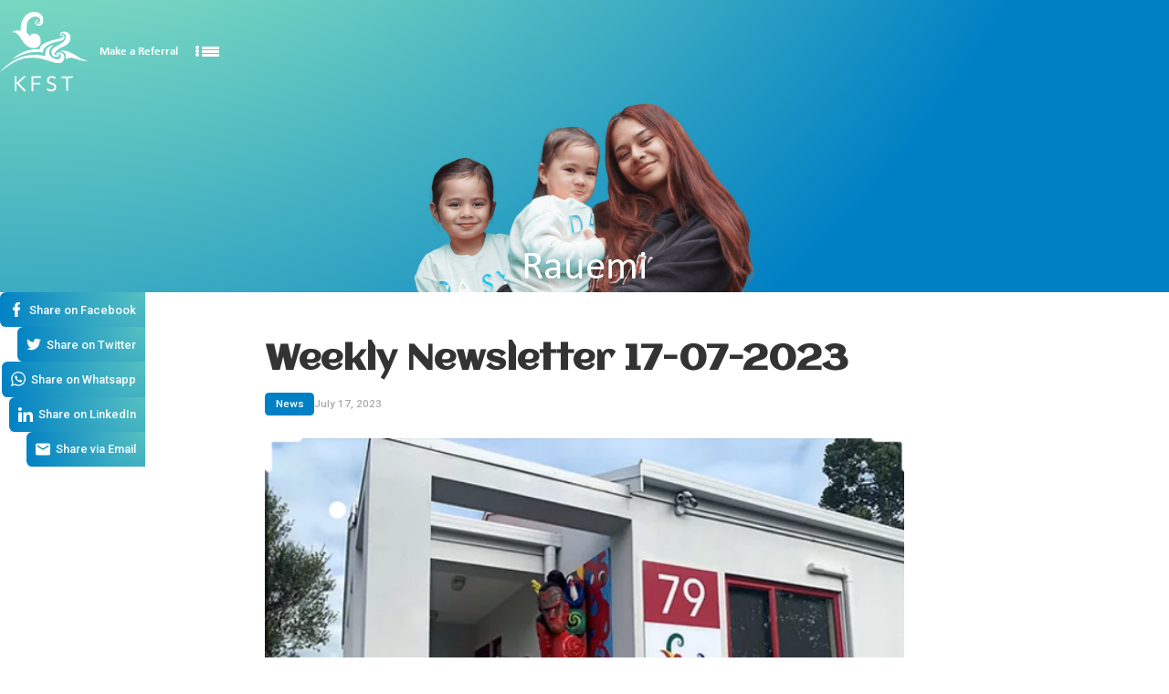

--- FILE ---
content_type: text/html
request_url: https://www.kfst.org.nz/blog/weekly-newsletter-17-07-2023
body_size: 27584
content:
<!DOCTYPE html><!-- Last Published: Sun Nov 09 2025 23:37:33 GMT+0000 (Coordinated Universal Time) --><html data-wf-domain="www.kfst.org.nz" data-wf-page="6461fa5445100ec607d2e4e7" data-wf-site="6461fa5445100ec607d2e4db" data-wf-collection="6461fa5445100ec607d2e4d4" data-wf-item-slug="weekly-newsletter-17-07-2023"><head><meta charset="utf-8"/><title>Weekly Newsletter 17-07-2023 | Kirikiriroa Family Services Trust (KFST)</title><meta content="Weekly Newsletter" name="description"/><meta content="Weekly Newsletter 17-07-2023 | Kirikiriroa Family Services Trust (KFST)" property="og:title"/><meta content="Weekly Newsletter" property="og:description"/><meta content="https://cdn.prod.website-files.com/6461fa5445100ec607d2e4d3/6498b7e5b0f3d3c2f419b38d_Screenshot%202020-09-15%20141400.png" property="og:image"/><meta content="Weekly Newsletter 17-07-2023 | Kirikiriroa Family Services Trust (KFST)" property="twitter:title"/><meta content="Weekly Newsletter" property="twitter:description"/><meta content="https://cdn.prod.website-files.com/6461fa5445100ec607d2e4d3/6498b7e5b0f3d3c2f419b38d_Screenshot%202020-09-15%20141400.png" property="twitter:image"/><meta property="og:type" content="website"/><meta content="summary_large_image" name="twitter:card"/><meta content="width=device-width, initial-scale=1" name="viewport"/><meta content="6h1nXaE3VCk_SmZIpjs1rQSav1iAv6DyhSfWEfo5qnU" name="google-site-verification"/><link href="https://cdn.prod.website-files.com/6461fa5445100ec607d2e4db/css/kfst-dev-sl.shared.03ff2efc1.css" rel="stylesheet" type="text/css"/><link href="https://fonts.googleapis.com" rel="preconnect"/><link href="https://fonts.gstatic.com" rel="preconnect" crossorigin="anonymous"/><script src="https://ajax.googleapis.com/ajax/libs/webfont/1.6.26/webfont.js" type="text/javascript"></script><script type="text/javascript">WebFont.load({  google: {    families: ["Montserrat:100,100italic,200,200italic,300,300italic,400,400italic,500,500italic,600,600italic,700,700italic,800,800italic,900,900italic","Oswald:200,300,400,500,600,700","Poppins:100,100italic,200,200italic,300,300italic,regular,italic,500,500italic,600,600italic,700,700italic,800,800italic,900,900italic:devanagari,latin,latin-ext","Aclonica:regular","Roboto:100,100italic,300,300italic,regular,italic,500,500italic,700,700italic,900,900italic:cyrillic,cyrillic-ext,greek,greek-ext,latin,latin-ext,vietnamese"]  }});</script><script type="text/javascript">!function(o,c){var n=c.documentElement,t=" w-mod-";n.className+=t+"js",("ontouchstart"in o||o.DocumentTouch&&c instanceof DocumentTouch)&&(n.className+=t+"touch")}(window,document);</script><link href="https://cdn.prod.website-files.com/6461fa5445100ec607d2e4db/6461fa5445100ec607d2e536_favicon.png" rel="shortcut icon" type="image/x-icon"/><link href="https://cdn.prod.website-files.com/6461fa5445100ec607d2e4db/6461fa5445100ec607d2e537_webclip.png" rel="apple-touch-icon"/><script src="https://www.google.com/recaptcha/api.js" type="text/javascript"></script><!-- Google Tag Manager -->
<script>(function(w,d,s,l,i){w[l]=w[l]||[];w[l].push({'gtm.start':
new Date().getTime(),event:'gtm.js'});var f=d.getElementsByTagName(s)[0],
j=d.createElement(s),dl=l!='dataLayer'?'&l='+l:'';j.async=true;j.src=
'https://www.googletagmanager.com/gtm.js?id='+i+dl;f.parentNode.insertBefore(j,f);
})(window,document,'script','dataLayer','GTM-PBHPXTV');</script>
<!-- End Google Tag Manager -->
<!-- [Attributes by Finsweet] Disable scrolling -->
<script defer src="https://cdn.jsdelivr.net/npm/@finsweet/attributes-scrolldisable@1/scrolldisable.js"></script>
</head><body><div class="page-wrapper"><div class="global-css w-embed"><style>
[pointer-events="none"] {
	pointer-events: none;
}
[pointer-events="auto"] {
	pointer-events: auto;
}

.content-richtext > li {
}

.member-item-content::-webkit-scrollbar {
  width: 0.4em;
}
.member-item-content::-webkit-scrollbar-track {
  background-color: #7a94ff;
  border-radius: 100em;
}
.member-item-content::-webkit-scrollbar-thumb {
  background-color: #74d7c1;
  border-radius: 100em;
}

/*Break long url*/
.blog-content a {

  /* These are technically the same, but use both */
  overflow-wrap: break-word;
  word-wrap: break-word;

  -ms-word-break: break-all;
  /* This is the dangerous one in WebKit, as it breaks things wherever */
  word-break: break-all;
  /* Instead use this non-standard one: */
  word-break: break-word;

  /* Adds a hyphen where the word breaks, if supported (No Blink) */
  -ms-hyphens: auto;
  -moz-hyphens: auto;
  -webkit-hyphens: auto;
  hyphens: auto;
}
</style></div><nav pointer-events="none" class="navbar"><div class="nav-container"><div class="nav-content"><div pointer-events="auto" class="nav-logo-wrapper"><a href="/" class="nav-logo-link w-inline-block"><div class="nav-logo-img w-embed"><svg aria-hidden="true" role="img" fill="currentColor" xmlns="http://www.w3.org/2000/svg" viewBox="0 0 256 233" width="100%" height="100%"><path d="M231.17,140.968c-14.262-4.839-19.967-7.321-26.617-6.357a35.927,35.927,0,0,0-12.106,4.3s1.664-9.391-.859-14.638c-4.375-9.092-18.07-8.353-18.07-8.353s14.714-6.913,35.4,4.561,25.211,16.087,31.153,18.1S256,142.819,256,142.819,245.433,145.809,231.17,140.968Zm-45.44-39.557c-23.262,9.9-26.842,20.153-26.283,23.238s7.209,2.6,7.209,2.6a9.092,9.092,0,0,0-1.348-1.341c-0.793-.633-1.272-2.928,1.81-5.543s10.511-1.487,14.016.409,11.024,9.512,4.24,22.187-28.969,5.6-43.232.718-30.423-9.439-44.674-9.253-30.326.218-52.632,11.418S0,177.188,0,177.188s20.474-29.29,63.1-44.912C98.588,119.268,132.935,130,132.935,130s-2.255-4.37.6-15.432c3.492-13.52,21.662-17.017,21.662-17.017a33.7,33.7,0,0,1-5.017,5.352c-3.833,3.529-7.461,11.094-6.177,19.637s14.521,16.827,23.707,16.809,12.072-11.637,9.157-14.184c-1.9-1.661-4.561-1.477-6.178-1.146a0.677,0.677,0,0,0-.29,1.195,13.685,13.685,0,0,1,1.9,1.861c1.489,1.778-.166,5.283-11.094,4.769s-11.7-11.589-10.132-19.032,17.133-14.159,23.9-17.555,27.568-21.006,12.707-30.828c-5.509-3.642-8.949-.576-9.181,1.561s0.187,2.676,1.49,2.727c1.4,0.056,2.582-2.054,4.608-1.789,2.163,0.282,2.377,1.241,3.5,6.62s-3.547,8.4-8.61,10.622-18.442,3.914-31.1,9-20.775,14.489-21.6,17.373a24.835,24.835,0,0,0-.921,6.571,1.8,1.8,0,0,1-1.984,1.778c-3.7-.391-13-2.392-31.5-0.131-25.892,3.164-56.652,20.527-56.652,20.527s16.663-17.456,41.758-25.246c19.527-6.062,39.581-4.509,39.581-4.509s-0.9-2.476,1.094-7.123c2.72-6.337,15.808-15.226,42.717-20.976S185.075,71.321,184.776,69.6s-3.918.3-4.808,0.9-3.561,1.016-3.866-3.2,0.7-8.088,9.542-9.292,16.515,4.611,18.746,9.891C206.733,73.439,208.988,91.513,185.73,101.411ZM114.646,40.535c-7.93.789-12.307-4.251-12.253-10.007,0.055-5.995,4.2-7.166,6.727-7.047,3.766,0.18,3.1,4.218,3.1,4.218s-0.479-2.216-3.443-2.307a4.37,4.37,0,0,0-3.835,5.368,7.038,7.038,0,0,0,8.775,5.445c4.3-1.078,5.872-5.829,5.872-5.829s-4.732,3.651-7.951,3.219c-3.648-.488-2.068-4.982-2.068-4.982s0.377,3.184,2.93,2.823a6.825,6.825,0,0,0,5.381-6.784c-0.074-4.838-5.684-11.731-16.767-10.681-9.656.915-20.488,10.169-22.365,22.043C77.112,46.368,77.734,58.7,77.92,61.689,86.683,67,87.345,72.84,87.377,73.19c0.1-.775.243-1.556,0.421-2.335,1.414-6.175,11.738-10.469,22.677-4.08s13.724,33.568-5.269,38.472S74.9,97,68.831,89.292s-13.612-21.884-20.6-26.629c-7.552-5.129-13.94-2.188-13.94-2.188s0.337-.36.889-0.86a10.612,10.612,0,0,1,1.447-1.188A11.167,11.167,0,0,1,39.6,56.8l0.018-.009C44.009,54.9,51.2,53.423,61.024,55.4l-0.293-1.307a54.707,54.707,0,0,1,8.087-35.31C79.948,0.954,97.3-1.908,106.788.546c13.422,3.475,19.5,13.237,19.516,21.862S125,39.5,114.646,40.535ZM48.275,207.8l0.735,0L68.7,189.021l7.414-.015-21.4,19.82,22.528,23.528-7.535.015-20.689-22-0.735,0,0.043,22.041-5.146.01-0.084-43.348,5.145-.01Zm70.746-14.187-21.747.042L97.3,207.983l20.216-.04,0.009,4.776-20.216.039,0.038,19.47-5.146.009-0.085-43.348,26.894-.052ZM149.535,228.3c4.33-.01,9.258-2.542,9.247-7.413-0.01-5.228-3.558-6.124-11.143-8.634-6.02-1.973-10.595-4.61-10.61-11.7-0.016-8.175,7.014-12.277,14.472-12.292,4.751-.01,8.784,1.3,11.919,4.965l-4.141,3.615a8.855,8.855,0,0,0-7.767-3.892c-4.45.01-9.077,2.124-9.068,7.174,0.008,3.905,2.175,5.644,8.977,7.795,6.619,2.091,12.759,4.243,12.775,12.6,0.016,8.474-7.253,12.457-14.953,12.475-4.932.009-10.228-1.6-13.124-5.869l4.323-3.553A10.313,10.313,0,0,0,149.535,228.3Zm63.213-34.474-14.072.029,0.073,37.87-5.053.01-0.073-37.87-14.074.026-0.01-4.689,33.2-.064Z"></path></svg></div></a></div><div pointer-events="auto" class="nav-options-wrapper"><div class="nav-links-wrapper"><a href="/tohutoro" class="nav-link w-inline-block"><div class="nav-link-text">Make a Referral</div></a></div><div class="nav-menu-btn-wrapper"><div class="nav-menu-btn"><div class="nav-icon-row"><div class="nav-icon-dot"></div><div class="nav-icon-line-wrapper is--1"><div class="nav-icon-line"></div></div></div><div class="nav-icon-row"><div class="nav-icon-dot"></div><div class="nav-icon-line-wrapper is--2"><div class="nav-icon-line"></div></div></div><div class="nav-icon-row"><div class="nav-icon-dot"></div><div class="nav-icon-line-wrapper is--3"><div class="nav-icon-line"></div></div></div></div></div></div><div fs-scrolldisable-element="when-visible" pointer-events="auto" class="nav-menu"><div class="nav-menu-close-btn-wrapper"><div class="nav-menu-close-btn"><div class="nav-menu-close-btn-img w-embed"><svg aria-hidden="true" role="img" fill="currentColor" xmlns="http://www.w3.org/2000/svg" viewBox="0 0 256 256" width="currentWidth" height="currentHeight"><path d="M251.311,222.156l-95.344-94.718,94.827-94.2a19.588,19.588,0,0,0,0-27.828,19.906,19.906,0,0,0-28.013,0l-94.827,94.2L33.131,5.408a19.906,19.906,0,0,0-28.013,0,19.582,19.582,0,0,0,0,27.828l94.823,94.2L4.588,222.156a19.582,19.582,0,0,0,0,27.828,19.908,19.908,0,0,0,28.017,0l95.349-94.718L223.3,249.984a19.908,19.908,0,0,0,28.018,0A19.593,19.593,0,0,0,251.311,222.156Z"></path></svg></div></div></div><div class="nav-menu-content"><div class="nav-menu-list"><div class="nav-menu-item"><a href="/ko-wai-au" class="nav-menu-link w-inline-block"><div class="nav-menu-item-shape is--left w-embed"><svg aria-hidden="true" role="img" fill="currentColor" xmlns="http://www.w3.org/2000/svg" viewBox="0 0 53 24" width="100%" height="100%"><path d="M24.7391 6.18579C22.0892 7.27335 20.7489 9.15578 20.5599 11.8615C20.3302 15.1516 23.073 17.8296 26.3494 17.5013C28.6667 17.2691 30.1207 15.4277 29.7571 13.0416C29.5188 13.2331 29.3197 13.3771 29.139 13.5413C28.2135 14.3808 27.118 14.685 25.9023 14.5101C24.684 14.3351 24.1113 13.4437 24.3845 12.2374C24.7899 10.4464 26.4376 8.98406 28.5627 8.94014C30.3263 8.90342 32.1598 9.02438 33.8536 9.47906C37.8291 10.5472 41.7718 11.4979 45.9071 10.5267C48.476 9.92258 50.6569 8.63018 52.5037 6.76971C52.7003 6.57207 52.7165 6.19515 52.8162 5.90139C52.5066 5.91003 52.1322 5.80635 51.8978 5.94315C47.7276 8.37998 43.3478 8.4329 38.9598 6.83703C35.2047 5.47227 31.5607 3.80115 27.8653 2.27151C24.4979 0.877594 21.0268 -0.317244 17.3523 0.0769555C11.0527 0.753394 5.32866 2.76255 1.74162 8.49554C-1.20101 13.1993 -0.333052 18.6177 3.72774 21.8062C7.56606 24.8201 13.0758 24.4007 15.9155 20.8784C18.5406 17.623 17.6046 13.1208 13.9769 11.5627C13.7278 11.4555 13.4546 11.2848 13.2116 11.3115C12.8714 11.3496 12.4426 11.4637 12.2558 11.7042C12.1298 11.8666 12.2608 12.3763 12.439 12.6042C14.2829 14.9611 14.181 16.6549 12.0668 18.1014C9.79229 19.6566 6.89754 19.0846 5.56734 16.8177C4.2051 14.4946 4.97046 10.2826 7.06818 8.56142C11.8968 4.59999 18.7876 3.63051 24.7391 6.18579Z"></path></svg></div><div class="nav-menu-item-label"><span class="text-maori">Ko Wai Au?</span><br/>Who are we?</div><div class="nav-menu-item-shape is--right w-embed"><svg aria-hidden="true" role="img" fill="currentColor" xmlns="http://www.w3.org/2000/svg" viewBox="0 0 53 24" width="100%" height="100%"><path d="M28.2568 6.18579C30.9064 7.27335 32.247 9.15579 32.4356 11.8615C32.6653 15.1516 29.9228 17.8296 26.6461 17.5013C24.3288 17.2691 22.8748 15.4277 23.2384 13.0416C23.4763 13.2331 23.6758 13.3771 23.8565 13.5413C24.7821 14.3808 25.8775 14.685 27.0932 14.5101C28.3115 14.3351 28.8842 13.4437 28.611 12.2374C28.2053 10.4464 26.5579 8.98407 24.4328 8.94015C22.6696 8.90343 20.8357 9.02439 19.1419 9.47906C15.1665 10.5472 11.2237 11.4979 7.08844 10.5267C4.51948 9.92259 2.33896 8.63019 0.492166 6.76971C0.295606 6.57207 0.279407 6.19515 0.179688 5.90139C0.489287 5.91003 0.863685 5.80635 1.09804 5.94315C5.26864 8.37999 9.64839 8.43291 14.0361 6.83703C17.7916 5.47191 21.4351 3.80043 25.1305 2.2708C28.498 0.876877 31.9691 -0.317961 35.6436 0.0762383C41.9432 0.752677 47.6669 2.76183 51.2543 8.49483C54.1969 13.1986 53.3289 18.6169 49.2681 21.8054C45.4298 24.8194 39.9197 24.4 37.0804 20.8777C34.4552 17.6223 35.3912 13.1201 39.019 11.562C39.2681 11.4547 39.5413 11.2841 39.7843 11.3107C40.1245 11.3489 40.5533 11.463 40.7401 11.7035C40.8661 11.8659 40.7347 12.3756 40.5569 12.6035C38.713 14.9604 38.8148 16.6542 40.9287 18.1007C43.2032 19.6559 46.098 19.0839 47.4282 16.8169C48.7904 14.4939 48.0251 10.2819 45.9273 8.56071C41.099 4.59999 34.2083 3.63051 28.2568 6.18579Z"></path></svg></div></a></div><div class="nav-menu-item"><a href="/he-aha-ta-tatou-mahi" class="nav-menu-link w-inline-block"><div class="nav-menu-item-shape is--left w-embed"><svg aria-hidden="true" role="img" fill="currentColor" xmlns="http://www.w3.org/2000/svg" viewBox="0 0 53 24" width="100%" height="100%"><path d="M24.7391 6.18579C22.0892 7.27335 20.7489 9.15578 20.5599 11.8615C20.3302 15.1516 23.073 17.8296 26.3494 17.5013C28.6667 17.2691 30.1207 15.4277 29.7571 13.0416C29.5188 13.2331 29.3197 13.3771 29.139 13.5413C28.2135 14.3808 27.118 14.685 25.9023 14.5101C24.684 14.3351 24.1113 13.4437 24.3845 12.2374C24.7899 10.4464 26.4376 8.98406 28.5627 8.94014C30.3263 8.90342 32.1598 9.02438 33.8536 9.47906C37.8291 10.5472 41.7718 11.4979 45.9071 10.5267C48.476 9.92258 50.6569 8.63018 52.5037 6.76971C52.7003 6.57207 52.7165 6.19515 52.8162 5.90139C52.5066 5.91003 52.1322 5.80635 51.8978 5.94315C47.7276 8.37998 43.3478 8.4329 38.9598 6.83703C35.2047 5.47227 31.5607 3.80115 27.8653 2.27151C24.4979 0.877594 21.0268 -0.317244 17.3523 0.0769555C11.0527 0.753394 5.32866 2.76255 1.74162 8.49554C-1.20101 13.1993 -0.333052 18.6177 3.72774 21.8062C7.56606 24.8201 13.0758 24.4007 15.9155 20.8784C18.5406 17.623 17.6046 13.1208 13.9769 11.5627C13.7278 11.4555 13.4546 11.2848 13.2116 11.3115C12.8714 11.3496 12.4426 11.4637 12.2558 11.7042C12.1298 11.8666 12.2608 12.3763 12.439 12.6042C14.2829 14.9611 14.181 16.6549 12.0668 18.1014C9.79229 19.6566 6.89754 19.0846 5.56734 16.8177C4.2051 14.4946 4.97046 10.2826 7.06818 8.56142C11.8968 4.59999 18.7876 3.63051 24.7391 6.18579Z"></path></svg></div><div class="nav-menu-item-label"><span class="text-maori">He Aha Tā Tātou Mahi</span><br/>What do we do?</div><div class="nav-menu-item-shape is--right w-embed"><svg aria-hidden="true" role="img" fill="currentColor" xmlns="http://www.w3.org/2000/svg" viewBox="0 0 53 24" width="100%" height="100%"><path d="M28.2568 6.18579C30.9064 7.27335 32.247 9.15579 32.4356 11.8615C32.6653 15.1516 29.9228 17.8296 26.6461 17.5013C24.3288 17.2691 22.8748 15.4277 23.2384 13.0416C23.4763 13.2331 23.6758 13.3771 23.8565 13.5413C24.7821 14.3808 25.8775 14.685 27.0932 14.5101C28.3115 14.3351 28.8842 13.4437 28.611 12.2374C28.2053 10.4464 26.5579 8.98407 24.4328 8.94015C22.6696 8.90343 20.8357 9.02439 19.1419 9.47906C15.1665 10.5472 11.2237 11.4979 7.08844 10.5267C4.51948 9.92259 2.33896 8.63019 0.492166 6.76971C0.295606 6.57207 0.279407 6.19515 0.179688 5.90139C0.489287 5.91003 0.863685 5.80635 1.09804 5.94315C5.26864 8.37999 9.64839 8.43291 14.0361 6.83703C17.7916 5.47191 21.4351 3.80043 25.1305 2.2708C28.498 0.876877 31.9691 -0.317961 35.6436 0.0762383C41.9432 0.752677 47.6669 2.76183 51.2543 8.49483C54.1969 13.1986 53.3289 18.6169 49.2681 21.8054C45.4298 24.8194 39.9197 24.4 37.0804 20.8777C34.4552 17.6223 35.3912 13.1201 39.019 11.562C39.2681 11.4547 39.5413 11.2841 39.7843 11.3107C40.1245 11.3489 40.5533 11.463 40.7401 11.7035C40.8661 11.8659 40.7347 12.3756 40.5569 12.6035C38.713 14.9604 38.8148 16.6542 40.9287 18.1007C43.2032 19.6559 46.098 19.0839 47.4282 16.8169C48.7904 14.4939 48.0251 10.2819 45.9273 8.56071C41.099 4.59999 34.2083 3.63051 28.2568 6.18579Z"></path></svg></div></a></div><div class="nav-menu-item"><a href="/tohutoro" class="nav-menu-link w-inline-block"><div class="nav-menu-item-shape is--left w-embed"><svg aria-hidden="true" role="img" fill="currentColor" xmlns="http://www.w3.org/2000/svg" viewBox="0 0 53 24" width="100%" height="100%"><path d="M24.7391 6.18579C22.0892 7.27335 20.7489 9.15578 20.5599 11.8615C20.3302 15.1516 23.073 17.8296 26.3494 17.5013C28.6667 17.2691 30.1207 15.4277 29.7571 13.0416C29.5188 13.2331 29.3197 13.3771 29.139 13.5413C28.2135 14.3808 27.118 14.685 25.9023 14.5101C24.684 14.3351 24.1113 13.4437 24.3845 12.2374C24.7899 10.4464 26.4376 8.98406 28.5627 8.94014C30.3263 8.90342 32.1598 9.02438 33.8536 9.47906C37.8291 10.5472 41.7718 11.4979 45.9071 10.5267C48.476 9.92258 50.6569 8.63018 52.5037 6.76971C52.7003 6.57207 52.7165 6.19515 52.8162 5.90139C52.5066 5.91003 52.1322 5.80635 51.8978 5.94315C47.7276 8.37998 43.3478 8.4329 38.9598 6.83703C35.2047 5.47227 31.5607 3.80115 27.8653 2.27151C24.4979 0.877594 21.0268 -0.317244 17.3523 0.0769555C11.0527 0.753394 5.32866 2.76255 1.74162 8.49554C-1.20101 13.1993 -0.333052 18.6177 3.72774 21.8062C7.56606 24.8201 13.0758 24.4007 15.9155 20.8784C18.5406 17.623 17.6046 13.1208 13.9769 11.5627C13.7278 11.4555 13.4546 11.2848 13.2116 11.3115C12.8714 11.3496 12.4426 11.4637 12.2558 11.7042C12.1298 11.8666 12.2608 12.3763 12.439 12.6042C14.2829 14.9611 14.181 16.6549 12.0668 18.1014C9.79229 19.6566 6.89754 19.0846 5.56734 16.8177C4.2051 14.4946 4.97046 10.2826 7.06818 8.56142C11.8968 4.59999 18.7876 3.63051 24.7391 6.18579Z"></path></svg></div><div class="nav-menu-item-label"><span class="text-maori">Tohutoro</span><br/>Referral</div><div class="nav-menu-item-shape is--right w-embed"><svg aria-hidden="true" role="img" fill="currentColor" xmlns="http://www.w3.org/2000/svg" viewBox="0 0 53 24" width="100%" height="100%"><path d="M28.2568 6.18579C30.9064 7.27335 32.247 9.15579 32.4356 11.8615C32.6653 15.1516 29.9228 17.8296 26.6461 17.5013C24.3288 17.2691 22.8748 15.4277 23.2384 13.0416C23.4763 13.2331 23.6758 13.3771 23.8565 13.5413C24.7821 14.3808 25.8775 14.685 27.0932 14.5101C28.3115 14.3351 28.8842 13.4437 28.611 12.2374C28.2053 10.4464 26.5579 8.98407 24.4328 8.94015C22.6696 8.90343 20.8357 9.02439 19.1419 9.47906C15.1665 10.5472 11.2237 11.4979 7.08844 10.5267C4.51948 9.92259 2.33896 8.63019 0.492166 6.76971C0.295606 6.57207 0.279407 6.19515 0.179688 5.90139C0.489287 5.91003 0.863685 5.80635 1.09804 5.94315C5.26864 8.37999 9.64839 8.43291 14.0361 6.83703C17.7916 5.47191 21.4351 3.80043 25.1305 2.2708C28.498 0.876877 31.9691 -0.317961 35.6436 0.0762383C41.9432 0.752677 47.6669 2.76183 51.2543 8.49483C54.1969 13.1986 53.3289 18.6169 49.2681 21.8054C45.4298 24.8194 39.9197 24.4 37.0804 20.8777C34.4552 17.6223 35.3912 13.1201 39.019 11.562C39.2681 11.4547 39.5413 11.2841 39.7843 11.3107C40.1245 11.3489 40.5533 11.463 40.7401 11.7035C40.8661 11.8659 40.7347 12.3756 40.5569 12.6035C38.713 14.9604 38.8148 16.6542 40.9287 18.1007C43.2032 19.6559 46.098 19.0839 47.4282 16.8169C48.7904 14.4939 48.0251 10.2819 45.9273 8.56071C41.099 4.59999 34.2083 3.63051 28.2568 6.18579Z"></path></svg></div></a></div><div class="nav-menu-item"><a href="/rauemi" class="nav-menu-link w-inline-block"><div class="nav-menu-item-shape is--left w-embed"><svg aria-hidden="true" role="img" fill="currentColor" xmlns="http://www.w3.org/2000/svg" viewBox="0 0 53 24" width="100%" height="100%"><path d="M24.7391 6.18579C22.0892 7.27335 20.7489 9.15578 20.5599 11.8615C20.3302 15.1516 23.073 17.8296 26.3494 17.5013C28.6667 17.2691 30.1207 15.4277 29.7571 13.0416C29.5188 13.2331 29.3197 13.3771 29.139 13.5413C28.2135 14.3808 27.118 14.685 25.9023 14.5101C24.684 14.3351 24.1113 13.4437 24.3845 12.2374C24.7899 10.4464 26.4376 8.98406 28.5627 8.94014C30.3263 8.90342 32.1598 9.02438 33.8536 9.47906C37.8291 10.5472 41.7718 11.4979 45.9071 10.5267C48.476 9.92258 50.6569 8.63018 52.5037 6.76971C52.7003 6.57207 52.7165 6.19515 52.8162 5.90139C52.5066 5.91003 52.1322 5.80635 51.8978 5.94315C47.7276 8.37998 43.3478 8.4329 38.9598 6.83703C35.2047 5.47227 31.5607 3.80115 27.8653 2.27151C24.4979 0.877594 21.0268 -0.317244 17.3523 0.0769555C11.0527 0.753394 5.32866 2.76255 1.74162 8.49554C-1.20101 13.1993 -0.333052 18.6177 3.72774 21.8062C7.56606 24.8201 13.0758 24.4007 15.9155 20.8784C18.5406 17.623 17.6046 13.1208 13.9769 11.5627C13.7278 11.4555 13.4546 11.2848 13.2116 11.3115C12.8714 11.3496 12.4426 11.4637 12.2558 11.7042C12.1298 11.8666 12.2608 12.3763 12.439 12.6042C14.2829 14.9611 14.181 16.6549 12.0668 18.1014C9.79229 19.6566 6.89754 19.0846 5.56734 16.8177C4.2051 14.4946 4.97046 10.2826 7.06818 8.56142C11.8968 4.59999 18.7876 3.63051 24.7391 6.18579Z"></path></svg></div><div class="nav-menu-item-label"><span class="text-maori">Rauemi</span><br/>Resources</div><div class="nav-menu-item-shape is--right w-embed"><svg aria-hidden="true" role="img" fill="currentColor" xmlns="http://www.w3.org/2000/svg" viewBox="0 0 53 24" width="100%" height="100%"><path d="M28.2568 6.18579C30.9064 7.27335 32.247 9.15579 32.4356 11.8615C32.6653 15.1516 29.9228 17.8296 26.6461 17.5013C24.3288 17.2691 22.8748 15.4277 23.2384 13.0416C23.4763 13.2331 23.6758 13.3771 23.8565 13.5413C24.7821 14.3808 25.8775 14.685 27.0932 14.5101C28.3115 14.3351 28.8842 13.4437 28.611 12.2374C28.2053 10.4464 26.5579 8.98407 24.4328 8.94015C22.6696 8.90343 20.8357 9.02439 19.1419 9.47906C15.1665 10.5472 11.2237 11.4979 7.08844 10.5267C4.51948 9.92259 2.33896 8.63019 0.492166 6.76971C0.295606 6.57207 0.279407 6.19515 0.179688 5.90139C0.489287 5.91003 0.863685 5.80635 1.09804 5.94315C5.26864 8.37999 9.64839 8.43291 14.0361 6.83703C17.7916 5.47191 21.4351 3.80043 25.1305 2.2708C28.498 0.876877 31.9691 -0.317961 35.6436 0.0762383C41.9432 0.752677 47.6669 2.76183 51.2543 8.49483C54.1969 13.1986 53.3289 18.6169 49.2681 21.8054C45.4298 24.8194 39.9197 24.4 37.0804 20.8777C34.4552 17.6223 35.3912 13.1201 39.019 11.562C39.2681 11.4547 39.5413 11.2841 39.7843 11.3107C40.1245 11.3489 40.5533 11.463 40.7401 11.7035C40.8661 11.8659 40.7347 12.3756 40.5569 12.6035C38.713 14.9604 38.8148 16.6542 40.9287 18.1007C43.2032 19.6559 46.098 19.0839 47.4282 16.8169C48.7904 14.4939 48.0251 10.2819 45.9273 8.56071C41.099 4.59999 34.2083 3.63051 28.2568 6.18579Z"></path></svg></div></a></div><div class="nav-menu-item"><a href="/tamariki-friendly" class="nav-menu-link w-inline-block"><div class="nav-menu-item-shape is--left w-embed"><svg aria-hidden="true" role="img" fill="currentColor" xmlns="http://www.w3.org/2000/svg" viewBox="0 0 53 24" width="100%" height="100%"><path d="M24.7391 6.18579C22.0892 7.27335 20.7489 9.15578 20.5599 11.8615C20.3302 15.1516 23.073 17.8296 26.3494 17.5013C28.6667 17.2691 30.1207 15.4277 29.7571 13.0416C29.5188 13.2331 29.3197 13.3771 29.139 13.5413C28.2135 14.3808 27.118 14.685 25.9023 14.5101C24.684 14.3351 24.1113 13.4437 24.3845 12.2374C24.7899 10.4464 26.4376 8.98406 28.5627 8.94014C30.3263 8.90342 32.1598 9.02438 33.8536 9.47906C37.8291 10.5472 41.7718 11.4979 45.9071 10.5267C48.476 9.92258 50.6569 8.63018 52.5037 6.76971C52.7003 6.57207 52.7165 6.19515 52.8162 5.90139C52.5066 5.91003 52.1322 5.80635 51.8978 5.94315C47.7276 8.37998 43.3478 8.4329 38.9598 6.83703C35.2047 5.47227 31.5607 3.80115 27.8653 2.27151C24.4979 0.877594 21.0268 -0.317244 17.3523 0.0769555C11.0527 0.753394 5.32866 2.76255 1.74162 8.49554C-1.20101 13.1993 -0.333052 18.6177 3.72774 21.8062C7.56606 24.8201 13.0758 24.4007 15.9155 20.8784C18.5406 17.623 17.6046 13.1208 13.9769 11.5627C13.7278 11.4555 13.4546 11.2848 13.2116 11.3115C12.8714 11.3496 12.4426 11.4637 12.2558 11.7042C12.1298 11.8666 12.2608 12.3763 12.439 12.6042C14.2829 14.9611 14.181 16.6549 12.0668 18.1014C9.79229 19.6566 6.89754 19.0846 5.56734 16.8177C4.2051 14.4946 4.97046 10.2826 7.06818 8.56142C11.8968 4.59999 18.7876 3.63051 24.7391 6.18579Z"></path></svg></div><div class="nav-menu-item-label">Tamariki Section<br/></div><div class="nav-menu-item-shape is--right w-embed"><svg aria-hidden="true" role="img" fill="currentColor" xmlns="http://www.w3.org/2000/svg" viewBox="0 0 53 24" width="100%" height="100%"><path d="M28.2568 6.18579C30.9064 7.27335 32.247 9.15579 32.4356 11.8615C32.6653 15.1516 29.9228 17.8296 26.6461 17.5013C24.3288 17.2691 22.8748 15.4277 23.2384 13.0416C23.4763 13.2331 23.6758 13.3771 23.8565 13.5413C24.7821 14.3808 25.8775 14.685 27.0932 14.5101C28.3115 14.3351 28.8842 13.4437 28.611 12.2374C28.2053 10.4464 26.5579 8.98407 24.4328 8.94015C22.6696 8.90343 20.8357 9.02439 19.1419 9.47906C15.1665 10.5472 11.2237 11.4979 7.08844 10.5267C4.51948 9.92259 2.33896 8.63019 0.492166 6.76971C0.295606 6.57207 0.279407 6.19515 0.179688 5.90139C0.489287 5.91003 0.863685 5.80635 1.09804 5.94315C5.26864 8.37999 9.64839 8.43291 14.0361 6.83703C17.7916 5.47191 21.4351 3.80043 25.1305 2.2708C28.498 0.876877 31.9691 -0.317961 35.6436 0.0762383C41.9432 0.752677 47.6669 2.76183 51.2543 8.49483C54.1969 13.1986 53.3289 18.6169 49.2681 21.8054C45.4298 24.8194 39.9197 24.4 37.0804 20.8777C34.4552 17.6223 35.3912 13.1201 39.019 11.562C39.2681 11.4547 39.5413 11.2841 39.7843 11.3107C40.1245 11.3489 40.5533 11.463 40.7401 11.7035C40.8661 11.8659 40.7347 12.3756 40.5569 12.6035C38.713 14.9604 38.8148 16.6542 40.9287 18.1007C43.2032 19.6559 46.098 19.0839 47.4282 16.8169C48.7904 14.4939 48.0251 10.2819 45.9273 8.56071C41.099 4.59999 34.2083 3.63051 28.2568 6.18579Z"></path></svg></div></a></div><div class="nav-menu-item"><a href="/contact-us" class="nav-menu-link w-inline-block"><div class="nav-menu-item-shape is--left w-embed"><svg aria-hidden="true" role="img" fill="currentColor" xmlns="http://www.w3.org/2000/svg" viewBox="0 0 53 24" width="100%" height="100%"><path d="M24.7391 6.18579C22.0892 7.27335 20.7489 9.15578 20.5599 11.8615C20.3302 15.1516 23.073 17.8296 26.3494 17.5013C28.6667 17.2691 30.1207 15.4277 29.7571 13.0416C29.5188 13.2331 29.3197 13.3771 29.139 13.5413C28.2135 14.3808 27.118 14.685 25.9023 14.5101C24.684 14.3351 24.1113 13.4437 24.3845 12.2374C24.7899 10.4464 26.4376 8.98406 28.5627 8.94014C30.3263 8.90342 32.1598 9.02438 33.8536 9.47906C37.8291 10.5472 41.7718 11.4979 45.9071 10.5267C48.476 9.92258 50.6569 8.63018 52.5037 6.76971C52.7003 6.57207 52.7165 6.19515 52.8162 5.90139C52.5066 5.91003 52.1322 5.80635 51.8978 5.94315C47.7276 8.37998 43.3478 8.4329 38.9598 6.83703C35.2047 5.47227 31.5607 3.80115 27.8653 2.27151C24.4979 0.877594 21.0268 -0.317244 17.3523 0.0769555C11.0527 0.753394 5.32866 2.76255 1.74162 8.49554C-1.20101 13.1993 -0.333052 18.6177 3.72774 21.8062C7.56606 24.8201 13.0758 24.4007 15.9155 20.8784C18.5406 17.623 17.6046 13.1208 13.9769 11.5627C13.7278 11.4555 13.4546 11.2848 13.2116 11.3115C12.8714 11.3496 12.4426 11.4637 12.2558 11.7042C12.1298 11.8666 12.2608 12.3763 12.439 12.6042C14.2829 14.9611 14.181 16.6549 12.0668 18.1014C9.79229 19.6566 6.89754 19.0846 5.56734 16.8177C4.2051 14.4946 4.97046 10.2826 7.06818 8.56142C11.8968 4.59999 18.7876 3.63051 24.7391 6.18579Z"></path></svg></div><div class="nav-menu-item-label"><span class="text-maori">Whakapā Mai</span><br/>Contact Us</div><div class="nav-menu-item-shape is--right w-embed"><svg aria-hidden="true" role="img" fill="currentColor" xmlns="http://www.w3.org/2000/svg" viewBox="0 0 53 24" width="100%" height="100%"><path d="M28.2568 6.18579C30.9064 7.27335 32.247 9.15579 32.4356 11.8615C32.6653 15.1516 29.9228 17.8296 26.6461 17.5013C24.3288 17.2691 22.8748 15.4277 23.2384 13.0416C23.4763 13.2331 23.6758 13.3771 23.8565 13.5413C24.7821 14.3808 25.8775 14.685 27.0932 14.5101C28.3115 14.3351 28.8842 13.4437 28.611 12.2374C28.2053 10.4464 26.5579 8.98407 24.4328 8.94015C22.6696 8.90343 20.8357 9.02439 19.1419 9.47906C15.1665 10.5472 11.2237 11.4979 7.08844 10.5267C4.51948 9.92259 2.33896 8.63019 0.492166 6.76971C0.295606 6.57207 0.279407 6.19515 0.179688 5.90139C0.489287 5.91003 0.863685 5.80635 1.09804 5.94315C5.26864 8.37999 9.64839 8.43291 14.0361 6.83703C17.7916 5.47191 21.4351 3.80043 25.1305 2.2708C28.498 0.876877 31.9691 -0.317961 35.6436 0.0762383C41.9432 0.752677 47.6669 2.76183 51.2543 8.49483C54.1969 13.1986 53.3289 18.6169 49.2681 21.8054C45.4298 24.8194 39.9197 24.4 37.0804 20.8777C34.4552 17.6223 35.3912 13.1201 39.019 11.562C39.2681 11.4547 39.5413 11.2841 39.7843 11.3107C40.1245 11.3489 40.5533 11.463 40.7401 11.7035C40.8661 11.8659 40.7347 12.3756 40.5569 12.6035C38.713 14.9604 38.8148 16.6542 40.9287 18.1007C43.2032 19.6559 46.098 19.0839 47.4282 16.8169C48.7904 14.4939 48.0251 10.2819 45.9273 8.56071C41.099 4.59999 34.2083 3.63051 28.2568 6.18579Z"></path></svg></div></a></div></div></div></div></div></div></nav><div class="main-wrapper"><section class="section"><div class="container full-x w-container"><div class="wrapper"><div class="page-header-wrapper"><div class="page-header-content-wrapper"><div class="page-header-details-wrapper"><div class="page-header-details"><div class="page-header-heading-wrapper"><h1 class="page-header-heading-text">Rauemi</h1></div><div class="page-header-hero-wrapper"><img src="https://cdn.prod.website-files.com/6461fa5445100ec607d2e4db/6461fa5445100ec607d2e557_img-page-hero-about.png" loading="eager" alt="" sizes="(max-width: 479px) 80vw, (max-width: 991px) 55vw, (max-width: 1919px) 30vw, 485.140625px" srcset="https://cdn.prod.website-files.com/6461fa5445100ec607d2e4db/6461fa5445100ec607d2e557_img-page-hero-about-p-500.png 500w, https://cdn.prod.website-files.com/6461fa5445100ec607d2e4db/6461fa5445100ec607d2e557_img-page-hero-about.png 855w" class="page-header-hero-img"/></div></div></div><div pointer-events="none" class="page-header-bg-wrapper"><div data-w-id="48e1b0b4-a356-eaa1-5575-a6adc3d33ebe" class="page-header-bg-gradient-circle"></div><div id="particles-js" class="page-header-bg-particles"></div><div class="page-header-bg-circles-wrapper"><div class="page-header-bg-inner-circles-wrapper"><div data-w-id="48e1b0b4-a356-eaa1-5575-a6adc3d33ec2" class="page-header-bg-inner-circle-1"></div><div data-w-id="48e1b0b4-a356-eaa1-5575-a6adc3d33ec3" class="page-header-bg-inner-circle-2"></div><div data-w-id="48e1b0b4-a356-eaa1-5575-a6adc3d33ec4" class="page-header-bg-inner-circle-3"></div></div></div></div></div><div pointer-events="none" class="page-header-btm-blocker"></div><img src="https://cdn.prod.website-files.com/6461fa5445100ec607d2e4db/6461fa5445100ec607d2e539_img-shape-page-header-arc.svg" loading="lazy" pointer-events="none" alt="" class="page-header-arc"/></div></div></div></section><section class="section is--blog"><div class="page-sharing-wrapper"><div class="page-sharing-list"><div class="page-share-item"><a share="fb" href="#" target="_blank" class="page-share-link w-inline-block"><div class="page-share-icon-wrapper"><div class="page-share-icon w-embed"><svg aria-hidden="true" role="img" fill="currentColor" xmlns="http://www.w3.org/2000/svg" viewBox="0 0 256 256" width="100%" height="100%"><path d="M151.313,256V140.8h34.974L192,89.6H151.313V64.663c0-13.181.336-26.263,18.759-26.263h18.66V1.793C188.732,1.244,172.7,0,156.489,0,122.624,0,101.42,21.212,101.42,60.163V89.6H64v51.2h37.42V256h49.893Z"></path></svg></div></div><div class="page-share-label-wrapper"><div class="page-share-label">Share on Facebook</div></div></a></div><div class="page-share-item"><a share="tw" href="#" target="_blank" class="page-share-link w-inline-block"><div class="page-share-icon-wrapper"><div class="page-share-icon w-embed"><svg aria-hidden="true" role="img" fill="currentColor" xmlns="http://www.w3.org/2000/svg" viewBox="0 0 256 256" width="100%" height="100%"><path d="M80.512,228.261c96.6,0,149.44-76.952,149.44-143.681,0-2.191,0-4.37-.154-6.531A104.614,104.614,0,0,0,256,51.907a107.826,107.826,0,0,1-30.157,7.946,51.105,51.105,0,0,0,23.091-27.935A107.832,107.832,0,0,1,215.578,44.18c-19.892-20.33-53.159-21.319-74.317-2.191a49.332,49.332,0,0,0-15.194,48.255C83.84,88.2,44.493,69.027,17.818,37.485c-13.939,23.071-6.81,52.581,16.269,67.4A53.723,53.723,0,0,1,10.24,98.575v0.641c0.013,24.035,17.638,44.732,42.138,49.493a54.256,54.256,0,0,1-23.706.86c6.874,20.581,26.6,34.674,49.062,35.077a108.083,108.083,0,0,1-65.229,21.661A111.388,111.388,0,0,1,0,205.581a153.11,153.11,0,0,0,80.512,22.644"></path></svg></div></div><div class="page-share-label-wrapper"><div class="page-share-label">Share on Twitter</div></div></a></div><div class="page-share-item"><a share="wa" href="#" target="_blank" class="page-share-link w-inline-block"><div class="page-share-icon-wrapper"><div class="page-share-icon w-embed"><svg aria-hidden="true" role="img" fill="currentColor" xmlns="http://www.w3.org/2000/svg" viewBox="0 0 256 256" width="100%" height="100%"><path d="M256,121.108C254.031,54.154,197.908,0,129.969,0S6.892,53.169,3.938,119.138v5.908c0,23.631,6.892,45.293,17.723,64L0,256l68.923-21.662a125.021,125.021,0,0,0,61.046,15.754C199.877,250.093,256,193.97,256,125.046v-3.938ZM129.969,229.416c-21.661,0-41.354-5.908-58.092-17.723l-40.369,12.8,12.8-39.385a102.716,102.716,0,0,1-19.692-61.046c0-2.954,0-6.893.985-9.847,3.939-53.169,49.231-94.523,104.369-94.523s101.416,42.339,105.355,96.493v7.877A105.474,105.474,0,0,1,129.969,229.416Zm58.093-79.754c-2.954-1.97-18.708-8.862-20.677-9.847-2.954-.984-4.923-1.969-6.893,1.97a124.832,124.832,0,0,1-9.846,11.815c-1.969,1.969-3.938,1.969-6.892.985-2.954-1.97-12.8-4.923-24.616-14.77-8.861-7.877-15.754-17.723-16.738-20.677-1.969-2.953,0-4.923.984-5.907s2.954-3.939,4.924-4.923a0.964,0.964,0,0,1,.984-0.985c0.985-.985.985-1.969,1.969-3.938s0.985-3.939,0-4.924c-0.984-1.969-6.892-16.739-9.846-22.646s-4.923-4.923-6.892-4.923H88.615c-2.954-2.954-5.908-1.969-8.862.985s-10.831,9.846-10.831,25.6c0,3.938.985,6.892,1.969,10.831,2.954,10.83,9.846,19.692,10.831,21.661,1.969,1.969,21.661,33.477,52.185,46.277,31.508,11.816,31.508,7.877,37.415,7.877s18.708-6.892,20.677-14.769c2.954-6.892,2.954-12.8,1.97-14.769S191.016,151.631,188.062,149.662Z"></path></svg></div></div><div class="page-share-label-wrapper"><div class="page-share-label">Share on Whatsapp</div></div></a></div><div class="page-share-item"><a share="in" href="#" target="_blank" class="page-share-link w-inline-block"><div class="page-share-icon-wrapper"><div class="page-share-icon w-embed"><svg aria-hidden="true" role="img" fill="currentColor" xmlns="http://www.w3.org/2000/svg" viewBox="0 0 256 256" width="100%" height="100%"><path d="M256,256H204.8V166.413c0-24.576-10.842-38.288-30.285-38.288-21.158,0-33.715,14.288-33.715,38.288V256H89.6V89.6h51.2v18.712a61.71,61.71,0,0,1,52.262-28.187c36.212,0,62.938,22.093,62.938,67.819V256h0ZM31.258,62.988A31.495,31.495,0,1,1,62.5,31.488a31.379,31.379,0,0,1-31.245,31.5h0ZM0,256H64V89.6H0V256Z"></path></svg></div></div><div class="page-share-label-wrapper"><div class="page-share-label">Share on LinkedIn</div></div></a></div><div class="page-share-item"><a share="email" href="#" target="_blank" class="page-share-link w-inline-block"><div class="page-share-icon-wrapper"><div class="page-share-icon w-embed"><svg aria-hidden="true" role="img" fill="currentColor" xmlns="http://www.w3.org/2000/svg" viewBox="0 0 256 256" width="100%" height="100%"><path d="M230.4,25.6H25.6A25.566,25.566,0,0,0,.128,51.2L0,204.8a25.675,25.675,0,0,0,25.6,25.6H230.4A25.675,25.675,0,0,0,256,204.8V51.2A25.675,25.675,0,0,0,230.4,25.6ZM225.28,80l-90.5,56.576a12.945,12.945,0,0,1-13.568,0L30.72,80A10.868,10.868,0,1,1,42.24,61.568L128,115.2l85.76-53.632A10.868,10.868,0,1,1,225.28,80Z"></path></svg></div></div><div class="page-share-label-wrapper"><div class="page-share-label">Share via Email</div></div></a></div></div></div><div class="container w-container"><div class="wrapper is--content is--blog"><div class="blog-post-wrapper"><div class="blog-title-wrapper"><h1 class="blog-title-heading">Weekly Newsletter 17-07-2023</h1><div class="blog-category-wrapper"><div class="blog-category-item"><div class="blog-category-item-label">News</div></div><div class="blog-publication-wrapper"><div class="blog-publication-date">July 17, 2023</div></div></div></div><div class="blog-hero-img-wrapper"><img loading="lazy" alt="Weekly Newsletter 17-07-2023" src="https://cdn.prod.website-files.com/6461fa5445100ec607d2e4d3/6498b7e5b0f3d3c2f419b38d_Screenshot%202020-09-15%20141400.png" sizes="100vw" srcset="https://cdn.prod.website-files.com/6461fa5445100ec607d2e4d3/6498b7e5b0f3d3c2f419b38d_Screenshot%202020-09-15%20141400-p-500.png 500w, https://cdn.prod.website-files.com/6461fa5445100ec607d2e4d3/6498b7e5b0f3d3c2f419b38d_Screenshot%202020-09-15%20141400.png 658w" class="blog-hero-img"/></div><div class="blog-content-wrapper"><div class="blog-content w-richtext"><p><a href="https://www.canva.com/design/DAFoSbcdYkM/HnYRssTYtIznIjVrlOY1rA/view?utm_content=DAFoSbcdYkM&amp;utm_campaign=designshare&amp;utm_medium=link&amp;utm_source=publishsharelink">Click here for Weekly Newsletter 17-07-2023</a></p></div></div><div class="blog-dl-wrapper w-condition-invisible"><h2 class="blog-dl-heading">Downloadable</h2><div class="blog-dl-list-w w-dyn-list"><div class="w-dyn-empty"><div>No items found.</div></div></div></div></div></div></div></section><section class="section"><div class="container w-container"><div class="wrapper is--content"><div class="section-heading-wrapper"><h2 class="section-heading-text">Recent Posts</h2><div class="section-heading-line w-embed"><svg aria-hidden="true" role="img" fill="currentColor" xmlns="http://www.w3.org/2000/svg" viewBox="0 0 108 24" width="100%" height="100%"><path d="M83.2568 6.18579C85.9064 7.27335 87.247 9.15579 87.4356 11.8615C87.6653 15.1516 84.9228 17.8296 81.6461 17.5013C79.3288 17.2691 77.8748 15.4277 78.2384 13.0416C78.4763 13.2331 78.6758 13.3771 78.8565 13.5413C79.7821 14.3808 80.8775 14.685 82.0932 14.5101C83.3115 14.3351 83.8842 13.4437 83.611 12.2374C83.2053 10.4464 81.5579 8.98407 79.4328 8.94015C77.6696 8.90343 75.8357 9.02439 74.1419 9.47906C70.1665 10.5472 66.2237 11.4979 62.0884 10.5267C59.5195 9.92259 57.339 8.63019 55.4922 6.76971C55.2956 6.57207 55.2794 6.19515 55.1797 5.90139C55.4893 5.91003 55.8637 5.80635 56.098 5.94315C60.2686 8.37999 64.6484 8.43291 69.0361 6.83703C72.7916 5.47191 76.4351 3.80043 80.1305 2.2708C83.498 0.876877 86.9691 -0.317961 90.6436 0.0762383C96.9432 0.752677 102.667 2.76183 106.254 8.49483C109.197 13.1986 108.329 18.6169 104.268 21.8054C100.43 24.8194 94.9197 24.4 92.0804 20.8777C89.4552 17.6223 90.3912 13.1201 94.019 11.562C94.2681 11.4547 94.5413 11.2841 94.7843 11.3107C95.1245 11.3489 95.5533 11.463 95.7401 11.7035C95.8661 11.8659 95.7347 12.3756 95.5569 12.6035C93.713 14.9604 93.8148 16.6542 95.9287 18.1007C98.2032 19.6559 101.098 19.0839 102.428 16.8169C103.79 14.4939 103.025 10.2819 100.927 8.56071C96.099 4.59999 89.2083 3.63051 83.2568 6.18579Z"></path><path d="M24.7391 6.18579C22.0892 7.27335 20.7489 9.15578 20.5599 11.8615C20.3302 15.1516 23.073 17.8296 26.3494 17.5013C28.6667 17.2691 30.1207 15.4277 29.7571 13.0416C29.5188 13.2331 29.3197 13.3771 29.139 13.5413C28.2135 14.3808 27.118 14.685 25.9023 14.5101C24.684 14.3351 24.1113 13.4437 24.3845 12.2374C24.7899 10.4464 26.4376 8.98406 28.5627 8.94014C30.3263 8.90342 32.1598 9.02438 33.8536 9.47906C37.8291 10.5472 41.7718 11.4979 45.9071 10.5267C48.476 9.92258 50.6569 8.63018 52.5037 6.76971C52.7003 6.57207 52.7165 6.19515 52.8162 5.90139C52.5066 5.91003 52.1322 5.80635 51.8978 5.94315C47.7276 8.37998 43.3478 8.4329 38.9598 6.83703C35.2047 5.47227 31.5607 3.80115 27.8653 2.27151C24.4979 0.877594 21.0268 -0.317244 17.3523 0.0769555C11.0527 0.753394 5.32866 2.76255 1.74162 8.49554C-1.20101 13.1993 -0.333052 18.6177 3.72774 21.8062C7.56606 24.8201 13.0758 24.4007 15.9155 20.8784C18.5406 17.623 17.6046 13.1208 13.9769 11.5627C13.7278 11.4555 13.4546 11.2848 13.2116 11.3115C12.8714 11.3496 12.4426 11.4637 12.2558 11.7042C12.1298 11.8666 12.2608 12.3763 12.439 12.6042C14.2829 14.9611 14.181 16.6549 12.0668 18.1014C9.79229 19.6566 6.89754 19.0846 5.56734 16.8177C4.2051 14.4946 4.97046 10.2826 7.06818 8.56142C11.8968 4.59999 18.7876 3.63051 24.7391 6.18579Z"></path></svg></div></div><div class="blog-list-wrapper w-dyn-list"><div role="list" class="blog-list w-dyn-items"><div role="listitem" class="blog-item w-dyn-item"><a href="/blog/public-health-bulletin-nov-2024--spotlight-on-the-kirikiriroa-family-services-trust" class="card-block is--blog w-inline-block"><div class="card-content"><div class="card-img-wrapper"><img loading="lazy" alt="" src="https://cdn.prod.website-files.com/6461fa5445100ec607d2e4d3/6743f6cdcd912070629aef69_bullettin.JPG" sizes="(max-width: 479px) 90vw, (max-width: 991px) 29vw, (max-width: 1919px) 22vw, 357.328125px" srcset="https://cdn.prod.website-files.com/6461fa5445100ec607d2e4d3/6743f6cdcd912070629aef69_bullettin-p-500.jpg 500w, https://cdn.prod.website-files.com/6461fa5445100ec607d2e4d3/6743f6cdcd912070629aef69_bullettin.JPG 774w" class="card-img"/></div><div class="card-details-wrapper is--blog"><div class="card-details-top"><div class="card-details-text">November 25, 2024</div><div class="card-details-text is--category">News</div></div><div class="card-details-btm"><div class="card-details-text is--title">Waikato Public Health Bulletin -Spotlight on the Kirikiriroa Family Services Trust</div></div></div></div></a></div><div role="listitem" class="blog-item w-dyn-item"><a href="/blog/diversity-counselling-new-zealand-dcnz---eco-project-series" class="card-block is--blog w-inline-block"><div class="card-content"><div class="card-img-wrapper"><img loading="lazy" alt="" src="https://cdn.prod.website-files.com/6461fa5445100ec607d2e4d3/673c0c7942971549b13962da_Natural%20disaster%20in%20New%20Zealand%20(1)%20(3)-%20Final.pdf.png" sizes="(max-width: 479px) 90vw, (max-width: 991px) 29vw, (max-width: 1919px) 22vw, 357.328125px" srcset="https://cdn.prod.website-files.com/6461fa5445100ec607d2e4d3/673c0c7942971549b13962da_Natural%20disaster%20in%20New%20Zealand%20(1)%20(3)-%20Final.pdf-p-500.png 500w, https://cdn.prod.website-files.com/6461fa5445100ec607d2e4d3/673c0c7942971549b13962da_Natural%20disaster%20in%20New%20Zealand%20(1)%20(3)-%20Final.pdf-p-800.png 800w, https://cdn.prod.website-files.com/6461fa5445100ec607d2e4d3/673c0c7942971549b13962da_Natural%20disaster%20in%20New%20Zealand%20(1)%20(3)-%20Final.pdf-p-1080.png 1080w, https://cdn.prod.website-files.com/6461fa5445100ec607d2e4d3/673c0c7942971549b13962da_Natural%20disaster%20in%20New%20Zealand%20(1)%20(3)-%20Final.pdf.png 1414w" class="card-img"/></div><div class="card-details-wrapper is--blog"><div class="card-details-top"><div class="card-details-text">November 19, 2024</div><div class="card-details-text is--category">News</div></div><div class="card-details-btm"><div class="card-details-text is--title"> DCNZ&#x27;s Eco project series</div></div></div></div></a></div><div role="listitem" class="blog-item w-dyn-item"><a href="/blog/celebrate-25-years-of-kirikiriroa-family-services-trust" class="card-block is--blog w-inline-block"><div class="card-content"><div class="card-img-wrapper"><img loading="lazy" alt="" src="https://cdn.prod.website-files.com/6461fa5445100ec607d2e4d3/6733f5a707a09ac2789d5661_25th%20Celebration%20invite.jpg" sizes="(max-width: 479px) 90vw, (max-width: 991px) 29vw, (max-width: 1919px) 22vw, 357.328125px" srcset="https://cdn.prod.website-files.com/6461fa5445100ec607d2e4d3/6733f5a707a09ac2789d5661_25th%20Celebration%20invite-p-500.jpg 500w, https://cdn.prod.website-files.com/6461fa5445100ec607d2e4d3/6733f5a707a09ac2789d5661_25th%20Celebration%20invite.jpg 513w" class="card-img"/></div><div class="card-details-wrapper is--blog"><div class="card-details-top"><div class="card-details-text">November 13, 2024</div><div class="card-details-text is--category">News</div></div><div class="card-details-btm"><div class="card-details-text is--title">Celebrate 25 Years of Kirikiriroa Family Services Trust</div></div></div></div></a></div></div></div><div class="section-cta-wrapper text-align-center"><a href="/rauemi" class="button is--alt w-button">View all blogs</a></div></div></div></section><div fs-scrolldisable-element="when-visible" class="popup-wrapper"><div class="popup-inner-wrapper"><div class="popup-block bgcolor-green"><div class="popup-close-wrapper"><div class="popup-close w-embed"><svg aria-hidden="true" role="img" fill="currentColor" xmlns="http://www.w3.org/2000/svg" viewBox="0 0 256 256" width="100%" height="100%"><path d="M251.311,222.156l-95.344-94.718,94.827-94.2a19.588,19.588,0,0,0,0-27.828,19.906,19.906,0,0,0-28.013,0l-94.827,94.2L33.131,5.408a19.906,19.906,0,0,0-28.013,0,19.582,19.582,0,0,0,0,27.828l94.823,94.2L4.588,222.156a19.582,19.582,0,0,0,0,27.828,19.908,19.908,0,0,0,28.017,0l95.349-94.718L223.3,249.984a19.908,19.908,0,0,0,28.018,0A19.593,19.593,0,0,0,251.311,222.156Z"></path></svg></div></div><div class="popup-block-content"><div class="ms-form-block w-form"><form id="wf-form-Referral-Form" name="wf-form-Referral-Form" data-name="Referral Form" method="get" data-form="ms" class="ms-form" data-wf-page-id="6461fa5445100ec607d2e4e7" data-wf-element-id="021a7cb7-a36c-0077-9e90-38ba1f2a147f" data-turnstile-sitekey="0x4AAAAAAAQTptj2So4dx43e"><div class="ms-form-css w-embed"><style>
[data-scrollbar]::-webkit-scrollbar {
  width: 0.4em;
}
 
[data-scrollbar]::-webkit-scrollbar-track {
  border-radius:100em;
  background-color: #f1f1f1;
}
 
[data-scrollbar]::-webkit-scrollbar-thumb {
	border-radius: 100em;
  background-color: #0080c4;
}

[pointer-events="none"] {
	pointer-events:none;
}

.ms-form-input > option {
	color: #333333;
}
</style></div><div class="ms-form-header-wrapper is--msform"><div class="section-heading-wrapper"><h2 class="section-heading-text text-color-white is--form">Kirikiriroa Family Services Trust (KFST) Referral Form</h2><div class="section-heading-line text-color-white is--small w-embed"><svg aria-hidden="true" role="img" fill="currentColor" xmlns="http://www.w3.org/2000/svg" viewBox="0 0 108 24" width="100%" height="100%"><path d="M83.2568 6.18579C85.9064 7.27335 87.247 9.15579 87.4356 11.8615C87.6653 15.1516 84.9228 17.8296 81.6461 17.5013C79.3288 17.2691 77.8748 15.4277 78.2384 13.0416C78.4763 13.2331 78.6758 13.3771 78.8565 13.5413C79.7821 14.3808 80.8775 14.685 82.0932 14.5101C83.3115 14.3351 83.8842 13.4437 83.611 12.2374C83.2053 10.4464 81.5579 8.98407 79.4328 8.94015C77.6696 8.90343 75.8357 9.02439 74.1419 9.47906C70.1665 10.5472 66.2237 11.4979 62.0884 10.5267C59.5195 9.92259 57.339 8.63019 55.4922 6.76971C55.2956 6.57207 55.2794 6.19515 55.1797 5.90139C55.4893 5.91003 55.8637 5.80635 56.098 5.94315C60.2686 8.37999 64.6484 8.43291 69.0361 6.83703C72.7916 5.47191 76.4351 3.80043 80.1305 2.2708C83.498 0.876877 86.9691 -0.317961 90.6436 0.0762383C96.9432 0.752677 102.667 2.76183 106.254 8.49483C109.197 13.1986 108.329 18.6169 104.268 21.8054C100.43 24.8194 94.9197 24.4 92.0804 20.8777C89.4552 17.6223 90.3912 13.1201 94.019 11.562C94.2681 11.4547 94.5413 11.2841 94.7843 11.3107C95.1245 11.3489 95.5533 11.463 95.7401 11.7035C95.8661 11.8659 95.7347 12.3756 95.5569 12.6035C93.713 14.9604 93.8148 16.6542 95.9287 18.1007C98.2032 19.6559 101.098 19.0839 102.428 16.8169C103.79 14.4939 103.025 10.2819 100.927 8.56071C96.099 4.59999 89.2083 3.63051 83.2568 6.18579Z"></path><path d="M24.7391 6.18579C22.0892 7.27335 20.7489 9.15578 20.5599 11.8615C20.3302 15.1516 23.073 17.8296 26.3494 17.5013C28.6667 17.2691 30.1207 15.4277 29.7571 13.0416C29.5188 13.2331 29.3197 13.3771 29.139 13.5413C28.2135 14.3808 27.118 14.685 25.9023 14.5101C24.684 14.3351 24.1113 13.4437 24.3845 12.2374C24.7899 10.4464 26.4376 8.98406 28.5627 8.94014C30.3263 8.90342 32.1598 9.02438 33.8536 9.47906C37.8291 10.5472 41.7718 11.4979 45.9071 10.5267C48.476 9.92258 50.6569 8.63018 52.5037 6.76971C52.7003 6.57207 52.7165 6.19515 52.8162 5.90139C52.5066 5.91003 52.1322 5.80635 51.8978 5.94315C47.7276 8.37998 43.3478 8.4329 38.9598 6.83703C35.2047 5.47227 31.5607 3.80115 27.8653 2.27151C24.4979 0.877594 21.0268 -0.317244 17.3523 0.0769555C11.0527 0.753394 5.32866 2.76255 1.74162 8.49554C-1.20101 13.1993 -0.333052 18.6177 3.72774 21.8062C7.56606 24.8201 13.0758 24.4007 15.9155 20.8784C18.5406 17.623 17.6046 13.1208 13.9769 11.5627C13.7278 11.4555 13.4546 11.2848 13.2116 11.3115C12.8714 11.3496 12.4426 11.4637 12.2558 11.7042C12.1298 11.8666 12.2608 12.3763 12.439 12.6042C14.2829 14.9611 14.181 16.6549 12.0668 18.1014C9.79229 19.6566 6.89754 19.0846 5.56734 16.8177C4.2051 14.4946 4.97046 10.2826 7.06818 8.56142C11.8968 4.59999 18.7876 3.63051 24.7391 6.18579Z"></path></svg></div></div></div><div data-delay="4000" data-animation="outin" class="ms-form-slider font-color-white w-slider" data-slider="ms-form" data-autoplay="false" data-easing="ease" data-hide-arrows="false" data-disable-swipe="true" data-autoplay-limit="0" data-nav-spacing="3" data-duration="500" data-infinite="true"><div class="ms-form-slider-mask w-slider-mask"><div data-element="ms-step" class="ms-form-slide w-slide"><div class="ms-step-content is--flex-v"><div data-scrollbar="" class="ms-step-top-content"><div class="ms-step-text-wrapper"><div class="ms-step-richtext w-richtext"><p>Kirikiriroa Family Services Trust (KFST) delivers free, home-based support services for all whānau in Waikato and Waipa.</p><p>Support/services you can refer to:</p><ol start="" role="list"><li>Te Korowai Tauawhi - Family Start(early Intervention for whānau with pre-school tamariki)</li><li>Kāinga Rua (transitional housing)</li><li>Poipoia Te Mokopuna (ECE Support)</li><li>Te Waka Tamariki (collaborative approach with whānau &amp; tamariki up to 18 years)</li><li>Tiakina Te Rito Rangatahi (Youth Support)</li></ol><p>By clicking the submit button at the end, the whānau being referred consent to Kirikiriroa Family Services Trust receiving this information and then contacting you to discuss what services/supports the whānau require. All information entered below will be kept confidential by Kirikiriroa Family Services Trust and used for the sole purpose of assessing the suitability of referrals.</p></div></div></div></div></div><div data-element="ms-step" class="ms-form-slide w-slide"><div class="ms-step-content is--flex-v"><div data-scrollbar="" class="ms-step-top-content"><div class="ms-form-row"><div class="ms-form-item"><label for="Email" class="ms-form-label font-size-125">Please select the service you believe is required form the options below:</label></div></div><div class="spacer-small"></div><div class="ms-form-row"><div class="ms-form-item"><label class="w-checkbox ms-form-checkbox-field"><div class="w-checkbox-input w-checkbox-input--inputType-custom ms-form-checkbox"></div><input id="Te-Korowai-Tauawhi-Family-Start---early-Intervention-for-wh-nau-with-pre-school-tamariki" type="checkbox" name="Te-Korowai-Tauawhi-Family-Start---early-Intervention-for-wh-nau-with-pre-school-tamariki" data-name="Te Korowai Tauawhi (Family Start) - early Intervention for whānau with pre-school tamariki" style="opacity:0;position:absolute;z-index:-1"/><span class="ms-form-checkbox-label w-form-label" for="Te-Korowai-Tauawhi-Family-Start---early-Intervention-for-wh-nau-with-pre-school-tamariki">Te Korowai Tauawhi (Family Start) - early Intervention for whānau with pre-school tamariki</span></label></div></div><div class="ms-form-row"><div class="ms-form-item"><label class="w-checkbox ms-form-checkbox-field"><div class="w-checkbox-input w-checkbox-input--inputType-custom ms-form-checkbox"></div><input id="K-inga-Rua---rawakore-extreme-poverty-or-k-inga-kore-homeless" type="checkbox" name="K-inga-Rua---rawakore-extreme-poverty-or-k-inga-kore-homeless" data-name="Kāinga Rua - rawakore (extreme poverty) or kāinga kore (homeless)" style="opacity:0;position:absolute;z-index:-1"/><span class="ms-form-checkbox-label w-form-label" for="K-inga-Rua---rawakore-extreme-poverty-or-k-inga-kore-homeless">Kāinga Rua - rawakore (extreme poverty) or kāinga kore (homeless)</span></label></div></div><div class="ms-form-row"><div class="ms-form-item"><label class="w-checkbox ms-form-checkbox-field"><div class="w-checkbox-input w-checkbox-input--inputType-custom ms-form-checkbox"></div><input id="Poipoia-Te-Mokopuna---early-childhood-focus-with-te-Ao-M-ori-perspectives" type="checkbox" name="Poipoia-Te-Mokopuna---early-childhood-focus-with-te-Ao-M-ori-perspectives" data-name="Poipoia Te Mokopuna - early childhood focus with te Ao Māori perspectives" style="opacity:0;position:absolute;z-index:-1"/><span class="ms-form-checkbox-label w-form-label" for="Poipoia-Te-Mokopuna---early-childhood-focus-with-te-Ao-M-ori-perspectives">Poipoia Te Mokopuna - early childhood focus with te Ao Māori perspectives</span></label></div></div><div class="ms-form-row"><div class="ms-form-item"><label class="w-checkbox ms-form-checkbox-field"><div class="w-checkbox-input w-checkbox-input--inputType-custom ms-form-checkbox"></div><input id="Te-Waka-Tamariki---collaborative-approach-with-wh-nau-tamariki-up-to-18-years" type="checkbox" name="Te-Waka-Tamariki---collaborative-approach-with-wh-nau-tamariki-up-to-18-years" data-name="Te Waka Tamariki - collaborative approach with whānau &amp; tamariki up to 18 years" style="opacity:0;position:absolute;z-index:-1"/><span class="ms-form-checkbox-label w-form-label" for="Te-Waka-Tamariki---collaborative-approach-with-wh-nau-tamariki-up-to-18-years">Te Waka Tamariki - collaborative approach with whānau &amp; tamariki up to 18 years</span></label></div></div><div class="ms-form-row"><div class="ms-form-item"><label class="w-checkbox ms-form-checkbox-field"><div class="w-checkbox-input w-checkbox-input--inputType-custom ms-form-checkbox"></div><input id="Tiakina-Te-Rito-Rangatahi-Youth-Support" type="checkbox" name="Tiakina-Te-Rito-Rangatahi-Youth-Support" data-name="Tiakina Te Rito Rangatahi (Youth Support)" style="opacity:0;position:absolute;z-index:-1"/><span class="ms-form-checkbox-label w-form-label" for="Tiakina-Te-Rito-Rangatahi-Youth-Support">Tiakina Te Rito Rangatahi (Youth Support)</span></label></div></div></div></div></div><div data-element="ms-step" class="ms-form-slide w-slide"><div class="ms-step-content is--flex-v"><div data-scrollbar="" class="ms-step-top-content"><div class="ms-form-row"><div class="ms-form-item"><div class="ms-form-item-heading">Tell us about you</div><p class="ms-form-item-p">You can refer yourself to KFST services, or a professional/practitioner can refer on your behalf. You can include more than one child per referral. Please ensure to include all details for each Child.</p></div></div><div class="ms-form-row"><div class="ms-form-item"><label for="Your-name-Referrer-name-3" class="ms-form-label">Your name / Referrer name<span class="ms-form-required">*</span></label><input class="ms-form-input w-input" maxlength="256" name="Your-name-Referrer-name" data-name="Your name / Referrer name" placeholder="" data-review-input="name" type="text" id="Your-name-Referrer-name-3" required=""/></div><div class="ms-form-item"><label for="Your-relationship-to-child-Your-agency-name-Your-role-3" class="ms-form-label">Your relationship to child / Your agency name / Your role<span class="ms-form-required">*</span></label><select id="Your-relationship-to-child-Your-agency-name-Your-role-3" name="Your-relationship-to-child-Your-agency-name-Your-role" data-name="Your relationship to child / Your agency name / Your role" required="" data-review-input="relationship" data-input="main-relationship" class="ms-form-input w-select"><option value="">Select one...</option><option value="Parent">Parent</option><option value="Caregiver">Caregiver</option><option value="Extended family">Extended family</option><option value="Agency">Agency</option></select></div></div><div data-block="agency" class="ms-form-row"><div class="ms-form-item"><label for="Agency-s-Name" class="ms-form-label">Agency&#x27;s Name</label><input class="ms-form-input w-input" maxlength="256" name="Agency-s-Name" data-name="Agency&#x27;s Name" placeholder="" data-review-input="agency-name" type="text" id="Agency-s-Name" required=""/></div><div class="ms-form-item"><label for="Agency-s-Role" class="ms-form-label">Agency&#x27;s Role</label><input class="ms-form-input w-input" maxlength="256" name="Agency-s-Role" data-name="Agency&#x27;s Role" placeholder="" data-review-input="agency-role" type="text" id="Agency-s-Role" required=""/></div></div><div class="ms-form-row"><div class="ms-form-item"><label for="Your-contact-phone-3" class="ms-form-label">Your contact phone<span class="ms-form-required">*</span></label><input class="ms-form-input w-input" maxlength="256" name="Your-contact-phone" data-name="Your contact phone" placeholder="" data-review-input="contact-phone" type="text" id="Your-contact-phone-3" required=""/></div><div class="ms-form-item"><label for="Your-contact-email-3" class="ms-form-label">Your contact email<span class="ms-form-required">*</span></label><input class="ms-form-input w-input" maxlength="256" name="Your-contact-email" data-name="Your contact email" placeholder="" data-review-input="email" type="text" id="Your-contact-email-3" required=""/></div></div><div class="ms-form-row padding-top-small"><div class="ms-form-item is--radio"><label for="Your-Contact-Phone-2" class="ms-form-label">Type of referral<span class="ms-form-required">*</span></label><label class="ms-form-radio-field w-radio"><div class="w-form-formradioinput w-form-formradioinput--inputType-custom ms-form-radio w-radio-input"></div><input id="Self-referral---You-are-referring-yourself" type="radio" name="Type-of-referral" data-name="Type of referral" required="" style="opacity:0;position:absolute;z-index:-1" value="Self referral - You are referring yourself"/><span class="ms-form-radio-label w-form-label" for="Self-referral---You-are-referring-yourself">Self referral - You are referring yourself</span></label><label class="ms-form-radio-field w-radio"><div class="w-form-formradioinput w-form-formradioinput--inputType-custom ms-form-radio w-radio-input"></div><input id="Professional-Practitioner" type="radio" name="Type-of-referral" data-name="Type of referral" required="" style="opacity:0;position:absolute;z-index:-1" value="Professional / Practitioner"/><span class="ms-form-radio-label w-form-label" for="Professional-Practitioner">Professional / Practitioner</span></label><label class="ms-form-radio-field w-radio"><div class="w-form-formradioinput w-form-formradioinput--inputType-custom ms-form-radio w-radio-input"></div><input id="Other" type="radio" name="Type-of-referral" data-name="Type of referral" required="" style="opacity:0;position:absolute;z-index:-1" value="Other"/><span class="ms-form-radio-label w-form-label" for="Other">Other</span></label><input class="ms-form-input w-input" maxlength="256" name="Type-Of-Referral-Others" data-name="Type Of Referral Others" placeholder="If you have selected &quot;Others&quot;, please specify." type="text" id="Type-Of-Referral-Others-3"/></div></div><div class="ms-form-row padding-top-small"><div class="ms-form-row padding-top-small"><div data-ms-form-item="referral-consent" class="ms-form-item is--radio"><label for="Your-Contact-Phone-2" class="ms-form-label">Is the whānau aware of this referral and have they given their consent for this referral?<span class="ms-form-required">*</span></label><label data-radio-btn="consent-yes" class="ms-form-radio-field w-radio"><div class="w-form-formradioinput w-form-formradioinput--inputType-custom ms-form-radio w-radio-input"></div><input id="referral-consent-yes" type="radio" name="Is-the-wh-nau-aware-of-this-referral-and-have-they-given-their-consent-for-this-referral" data-name="Is the whānau aware of this referral and have they given their consent for this referral?" required="" style="opacity:0;position:absolute;z-index:-1" value="Yes"/><span class="ms-form-radio-label w-form-label" for="referral-consent-yes">Yes</span></label><label data-radio-btn="consent-no" class="ms-form-radio-field w-radio"><div class="w-form-formradioinput w-form-formradioinput--inputType-custom ms-form-radio w-radio-input"></div><input id="referral-consent-no" type="radio" name="Is-the-wh-nau-aware-of-this-referral-and-have-they-given-their-consent-for-this-referral" data-name="Is the whānau aware of this referral and have they given their consent for this referral?" required="" style="opacity:0;position:absolute;z-index:-1" value="No"/><span class="ms-form-radio-label w-form-label" for="referral-consent-no">No</span></label><div data-ms-form="consent-error" class="ms-form-input-error-wrapper"><div class="ms-form-input-error-text">Unfortunately we&#x27;re not able to proceed with this referral unless we have whanau consent. Please seek consent from the whanau before making a referral.</div></div></div></div></div></div></div></div><div data-element="ms-step" class="ms-form-slide w-slide"><div class="ms-step-content is--flex-v"><div data-scrollbar="" class="ms-step-top-content"><div class="ms-form-row"><div class="ms-form-item"><div class="ms-form-item-heading">Tamaiti / Child Details</div><p class="ms-form-item-p">Please provide all four details for each child you are referring.</p></div></div><div class="ms-form-row"><div class="ms-form-item"><label for="Name-of-Tamaiti-Child---Main-Child" class="ms-form-label">Name of Tamaiti / Child<span class="ms-form-required">*</span></label><input class="ms-form-input w-input" maxlength="256" name="Name-of-Tamaiti-Child---Main-Child" data-name="Name of Tamaiti / Child - Main Child" placeholder="" type="text" id="Name-of-Tamaiti-Child---Main-Child" required=""/></div></div><div class="ms-form-row"><div class="ms-form-item"><label for="Child-s-date-of-birth---Main-Child-3" class="ms-form-label">Child&#x27;s date of birth</label><input data-input-type="date" class="ms-form-input w-input" maxlength="256" name="Child-s-date-of-birth---Main-Child" data-name="Child&#x27;s date of birth - Main Child" placeholder="" type="text" id="Child-s-date-of-birth---Main-Child-3"/><div class="ms-form-input-note">Check “Unborn” if you are expecting only</div></div><div class="ms-form-item v-align-center"><label class="w-checkbox ms-form-checkbox-field"><div class="w-checkbox-input w-checkbox-input--inputType-custom ms-form-checkbox"></div><input id="Unborn---Main-Child" type="checkbox" name="Unborn---Main-Child" data-name="Unborn? - Main Child" style="opacity:0;position:absolute;z-index:-1"/><span class="ms-form-checkbox-label w-form-label" for="Unborn---Main-Child">Unborn?</span></label></div></div><div class="ms-form-row"><div class="ms-form-item"><label for="Gender---Main-Child-4" class="ms-form-label">Gender</label><select id="Gender---Main-Child-4" name="Gender---Main-Child" data-name="Gender - Main Child" class="ms-form-input w-select"><option value="">Select one...</option><option value="Wahine">Wahine</option><option value="Tane">Tane</option><option value="Nonbinary">Nonbinary</option><option value="Transgender">Transgender</option></select></div><div class="ms-form-item"><label for="Ethnicity---Main-Child-4" class="ms-form-label">Ethnicity</label><select id="Ethnicity---Main-Child-4" name="Ethnicity---Main-Child" data-name="Ethnicity - Main Child" data-input="main-child-ethnicity" class="ms-form-input w-select"><option value="">Select one...</option><option value="European">European</option><option value="Māori">Māori</option><option value="Pasifika">Pasifika</option><option value="Asian">Asian</option><option value="Middle Eastern / Latin American / African">Middle Eastern / Latin American / African</option><option value="Other ethnicity">Other ethnicity</option></select></div></div><div data-block="main-child-other-ethnicity" class="ms-form-row"><div class="ms-form-item"><label for="Other-Ethnicity---Main-Child-2" class="ms-form-label">Other Ethnicity</label><input class="ms-form-input w-input" data-input="main-child-other-ethnicity" maxlength="256" name="Other-Ethnicity---Main-Child" data-name="Other Ethnicity - Main Child" placeholder="" type="text" id="Other-Ethnicity---Main-Child-2"/></div><div class="ms-form-item"></div></div><div class="spacer-small"></div><div class="ms-form-dotted-line"></div><div class="spacer-small"></div><div class="ms-form-row"><div class="ms-form-item padding-top-small"><div class="ms-form-item-heading">Please provide the details for any additional tamariki/children in the home, if they are also considered a referral:</div></div></div><div class="ms-form-row"><div class="ms-form-item padding-top-small"><label for="Name-of-Tamiti-Child" class="ms-form-label">Additional Tamariki details</label></div></div><div data-form-item="additional-children" class="ms-form-row is--single-col"><div data-form-group="additional-children-list" class="ms-form-group-list"><div id="add-child" data-block="add-child-group" class="ms-form-group"><div class="ms-form-row is--group"><div class="ms-form-item is--heading"><div data-label="group-item" class="ms-form-item-heading is--underline">Additional Tamariki/Child</div><div class="ms-form-item-remove"><div data-btn="remove" class="ms-form-item-remove-icon w-embed"><svg aria-hidden="true" role="img" fill="currentColor" xmlns="http://www.w3.org/2000/svg" viewBox="0 0 256 256" width="100%" height="100%"><path d="M251.311,222.156l-95.344-94.718,94.827-94.2a19.588,19.588,0,0,0,0-27.828,19.906,19.906,0,0,0-28.013,0l-94.827,94.2L33.131,5.408a19.906,19.906,0,0,0-28.013,0,19.582,19.582,0,0,0,0,27.828l94.823,94.2L4.588,222.156a19.582,19.582,0,0,0,0,27.828,19.908,19.908,0,0,0,28.017,0l95.349-94.718L223.3,249.984a19.908,19.908,0,0,0,28.018,0A19.593,19.593,0,0,0,251.311,222.156Z"></path></svg></div></div></div></div><div class="ms-form-row is--group"><div class="ms-form-item"><label for="Name-of-Tamariki-Child---Additional-Child-3" data-form="label" class="ms-form-label">Name of Tamariki/Child</label><input class="ms-form-input w-input" data-form-input="add-child-name" maxlength="256" name="Name-of-Tamariki-Child---Additional-Child" data-name="Name of Tamariki/Child - Additional Child" placeholder="" type="text" id="Name-of-Tamariki-Child---Additional-Child-3"/></div><div class="ms-form-item"><label for="Child-s-date-of-birth---Additional-Child-3" data-form="label" class="ms-form-label">Child&#x27;s date of birth</label><input data-input-type="date" class="ms-form-input w-input" data-form-input="add-child-dob" maxlength="256" name="Child-s-date-of-birth---Additional-Child" data-name="Child&#x27;s date of birth - Additional Child" placeholder="" type="text" id="Child-s-date-of-birth---Additional-Child-3"/></div></div><div class="ms-form-row"><div class="ms-form-item"><label for="Gender---Additional-Child-4" class="ms-form-label">Gender</label><select id="Gender---Additional-Child-4" name="Gender---Additional-Child" data-name="Gender - Additional Child" data-form-input="add-child-gender" class="ms-form-input w-select"><option value="">Select one...</option><option value="Wahine">Wahine</option><option value="Tane">Tane</option><option value="Nonbinary">Nonbinary</option><option value="Transgender">Transgender</option></select></div><div class="ms-form-item"><label for="Ethnicity---Additional-Child-4" class="ms-form-label">Ethnicity</label><select id="Ethnicity---Additional-Child-4" name="Ethnicity---Additional-Child" data-name="Ethnicity - Additional Child" data-form-input="add-child-ethnicity" class="ms-form-input w-select"><option value="">Select one...</option><option value="European">European</option><option value="Māori">Māori</option><option value="Pasifika">Pasifika</option><option value="Asian">Asian</option><option value="Middle Eastern / Latin American / African">Middle Eastern / Latin American / African</option><option value="Other ethnicity">Other ethnicity</option></select></div></div><div data-block="add-child-other-ethnicity" class="ms-form-row"><div class="ms-form-item"><label for="Other-Ethnicity---Additional-Child-2" class="ms-form-label">Other Ethnicity</label><input class="ms-form-input w-input" data-input="add-child-other-ethnicity" maxlength="256" name="Other-Ethnicity---Additional-Child" data-name="Other Ethnicity - Additional Child" placeholder="" type="text" id="Other-Ethnicity---Additional-Child-2"/></div><div class="ms-form-item"></div></div><div class="ms-form-row"><div class="ms-form-item v-align-center"><label class="w-checkbox ms-form-checkbox-field"><input type="checkbox" id="Include-In-Referral---Additional-Child" name="Include-In-Referral---Additional-Child" data-name="Include In Referral - Additional Child" data-form-input="add-child-referral" class="w-checkbox-input ms-form-checkbox-default"/><span class="ms-form-checkbox-label w-form-label" for="Include-In-Referral---Additional-Child">Include in referral</span></label></div></div><div class="ms-form-row"><div class="ms-form-item v-align-center"><label class="w-checkbox ms-form-checkbox-field"><input id="Lives-at-the-same-Whanau-Address---Additional-Child" type="checkbox" name="Lives-at-the-same-Whanau-Address---Additional-Child" data-name="Lives at the same Whanau Address - Additional Child" data-form-input="add-child-live" class="w-checkbox-input ms-form-checkbox-default"/><span class="ms-form-checkbox-label w-form-label" for="Lives-at-the-same-Whanau-Address---Additional-Child">Lives at the same Whanau Address</span></label></div></div><div class="ms-form-row is--group"><div class="ms-form-item"><label for="Address---Additional-Child" data-form="label" class="ms-form-label">Address</label><input class="ms-form-input w-input" data-form-input="add-child-address" maxlength="256" name="Address---Additional-Child" data-name="Address - Additional Child" placeholder="If live in different address" type="text" id="Address---Additional-Child"/></div></div></div></div><div class="ms-form-add-item-wrapper"><a data-btn="add-child" href="#" class="ms-form-add-item w-inline-block"><div class="ms-form-add-item-icon w-embed"><svg aria-hidden="true" role="img" fill="currentColor" xmlns="http://www.w3.org/2000/svg" viewBox="0 0 256 256" width="100%" height="100%"><path d="M142.982,241.37l-0.327-99.143,98.6,0.326a14.451,14.451,0,0,0,14.516-14.516,14.684,14.684,0,0,0-14.613-14.612l-98.6-.327-0.325-98.6A14.684,14.684,0,0,0,127.622-.116,14.446,14.446,0,0,0,113.106,14.4L113.43,113l-99.147-.331A14.445,14.445,0,0,0-.233,127.187,14.688,14.688,0,0,0,14.381,141.8l99.146,0.328,0.326,99.143a14.687,14.687,0,0,0,14.615,14.615A14.454,14.454,0,0,0,142.982,241.37Z"></path></svg></div><div class="ms-form-add-item-label">Add Tamariki</div></a></div></div><div class="spacer-small"></div><div class="ms-form-row"><div class="ms-form-item"><label for="Wh-nau-Address---Main-Child" class="ms-form-label">Whānau Address<span class="ms-form-required">*</span></label><input class="ms-form-input w-input" maxlength="256" name="Wh-nau-Address---Main-Child" data-name="Whānau Address - Main Child" placeholder="" data-review-input="address" type="text" id="Wh-nau-Address---Main-Child" required=""/></div></div></div></div></div><div data-element="ms-step" class="ms-form-slide w-slide"><div class="ms-step-content is--flex-v"><div data-scrollbar="" class="ms-step-top-content"><div class="ms-form-row"><div class="ms-form-item"><div class="ms-form-item-heading">Caregiver details - please provide the details below for the caregiver/parent:</div></div></div><div class="ms-form-row"><div class="ms-form-item"><label for="Full-Name---Main-Caregiver-3" class="ms-form-label">Full Name<span class="ms-form-required">*</span></label><input class="ms-form-input w-input" maxlength="256" name="Full-Name---Main-Caregiver" data-name="Full Name - Main Caregiver" placeholder="" type="text" id="Full-Name---Main-Caregiver-3" required=""/></div></div><div class="ms-form-row"><div class="ms-form-item"><label for="Contact-Phone-Number---Main-Caregiver-3" class="ms-form-label">Contact Phone Number<span class="ms-form-required">*</span></label><input class="ms-form-input w-input" maxlength="256" name="Contact-Phone-Number---Main-Caregiver" data-name="Contact Phone Number - Main Caregiver" placeholder="" type="tel" id="Contact-Phone-Number---Main-Caregiver-3" required=""/></div><div class="ms-form-item"><label for="Contact-Email---Main-Caregiver-3" class="ms-form-label">Contact Email<span class="ms-form-required">*</span></label><input class="ms-form-input w-input" maxlength="256" name="Contact-Email---Main-Caregiver" data-name="Contact Email - Main Caregiver" placeholder="If available" type="text" id="Contact-Email---Main-Caregiver-3"/></div></div><div class="ms-form-row"><div class="ms-form-item"><label for="Relationship-To-The-Child---Main-Caregiver-4" class="ms-form-label">Relationship to the child<span class="ms-form-required">*</span></label><select id="Relationship-To-The-Child---Main-Caregiver-4" name="Relationship-To-The-Child---Main-Caregiver" data-name="Relationship To The Child - Main Caregiver" required="" class="ms-form-input w-select"><option value="">Select one...</option><option value="Mother/Father">Mother/Father</option><option value="Uncle /Aunt">Uncle /Aunt</option><option value="Grandparent">Grandparent</option></select></div><div class="ms-form-item"><label for="Date-Of-Birth---Main-Caregiver-3" class="ms-form-label">Date of birth<span class="ms-form-required">*</span></label><input data-input-type="date" class="ms-form-input w-input" maxlength="256" name="Date-Of-Birth---Main-Caregiver" data-name="Date Of Birth - Main Caregiver" placeholder="" type="text" id="Date-Of-Birth---Main-Caregiver-3" required=""/></div></div><div class="spacer-small"></div><div class="ms-form-dotted-line"></div><div class="spacer-small"></div><div data-form-item="additional-children" class="ms-form-row is--single-col"><div class="ms-form-add-item-wrapper"><a data-btn="add-cg" href="#" class="ms-form-add-item w-inline-block"><div class="ms-form-add-item-icon w-embed"><svg aria-hidden="true" role="img" fill="currentColor" xmlns="http://www.w3.org/2000/svg" viewBox="0 0 256 256" width="100%" height="100%"><path d="M142.982,241.37l-0.327-99.143,98.6,0.326a14.451,14.451,0,0,0,14.516-14.516,14.684,14.684,0,0,0-14.613-14.612l-98.6-.327-0.325-98.6A14.684,14.684,0,0,0,127.622-.116,14.446,14.446,0,0,0,113.106,14.4L113.43,113l-99.147-.331A14.445,14.445,0,0,0-.233,127.187,14.688,14.688,0,0,0,14.381,141.8l99.146,0.328,0.326,99.143a14.687,14.687,0,0,0,14.615,14.615A14.454,14.454,0,0,0,142.982,241.37Z"></path></svg></div><div class="ms-form-add-item-label">Add additional caregiver</div></a></div><div data-form-group="additional-cg-list" class="ms-form-group-list"><div id="add-child" class="ms-form-group"><div class="ms-form-row is--group"><div class="ms-form-item is--heading"><div data-label="group-item" class="ms-form-item-heading is--underline">Additional Caregiver</div><div class="ms-form-item-remove"><div data-btn="remove" class="ms-form-item-remove-icon w-embed"><svg aria-hidden="true" role="img" fill="currentColor" xmlns="http://www.w3.org/2000/svg" viewBox="0 0 256 256" width="100%" height="100%"><path d="M251.311,222.156l-95.344-94.718,94.827-94.2a19.588,19.588,0,0,0,0-27.828,19.906,19.906,0,0,0-28.013,0l-94.827,94.2L33.131,5.408a19.906,19.906,0,0,0-28.013,0,19.582,19.582,0,0,0,0,27.828l94.823,94.2L4.588,222.156a19.582,19.582,0,0,0,0,27.828,19.908,19.908,0,0,0,28.017,0l95.349-94.718L223.3,249.984a19.908,19.908,0,0,0,28.018,0A19.593,19.593,0,0,0,251.311,222.156Z"></path></svg></div></div></div></div><div class="ms-form-row is--group"><div class="ms-form-item"><label for="Full-Name---Additional-Caregiver-4" data-form="label" class="ms-form-label">Full Name</label><input class="ms-form-input w-input" data-form-input="add-cg-name" maxlength="256" name="Full-Name---Additional-Caregiver" data-name="Full Name - Additional Caregiver" placeholder="" type="text" id="Full-Name---Additional-Caregiver-4"/></div></div><div class="ms-form-row"><div class="ms-form-item"><label for="Contact-Phone-Number---Additional-Caregiver-4" class="ms-form-label">Contact Phone Number</label><input class="ms-form-input w-input" data-form-input="add-cg-contact" maxlength="256" name="Contact-Phone-Number---Additional-Caregiver" data-name="Contact Phone Number - Additional Caregiver" placeholder="" type="tel" id="Contact-Phone-Number---Additional-Caregiver-4"/></div><div class="ms-form-item"><label for="Contact-Email---Additional-Caregiver-4" class="ms-form-label">Contact Email</label><input class="ms-form-input w-input" data-form-input="add-cg-email" maxlength="256" name="Contact-Email---Additional-Caregiver" data-name="Contact Email - Additional Caregiver" placeholder="If available" type="text" id="Contact-Email---Additional-Caregiver-4"/></div></div><div class="ms-form-row"><div class="ms-form-item"><label for="Relationship-To-The-Child---Additional-Caregiver-6" class="ms-form-label">Relationship to the child</label><select id="Relationship-To-The-Child---Additional-Caregiver-6" name="Relationship-To-The-Child---Additional-Caregiver" data-name="Relationship To The Child - Additional Caregiver" data-form-input="add-cg-relationship" class="ms-form-input w-select"><option value="">Select one...</option><option value="Mother/Father">Mother/Father</option><option value="Uncle /Aunt">Uncle /Aunt</option><option value="Grandparent">Grandparent</option></select></div><div class="ms-form-item"><label for="Date-Of-Birth---Additional-Caregiver-4" class="ms-form-label">Date of birth</label><input data-input-type="date" class="ms-form-input w-input" data-form-input="add-cg-dob" maxlength="256" name="Date-Of-Birth---Additional-Caregiver" data-name="Date Of Birth - Additional Caregiver" placeholder="" type="text" id="Date-Of-Birth---Additional-Caregiver-4"/></div></div><div class="ms-form-row"><div class="ms-form-item v-align-center"><label class="w-checkbox ms-form-checkbox-field"><input id="Lives-At-The-Same-Whanau-Address---Additional-Caregiver" type="checkbox" name="Lives-At-The-Same-Whanau-Address---Additional-Caregiver" data-name="Lives At The Same Whanau Address - Additional Caregiver" data-form-input="add-cg-live" class="w-checkbox-input ms-form-checkbox-default"/><span class="ms-form-checkbox-label w-form-label" for="Lives-At-The-Same-Whanau-Address---Additional-Caregiver">Lives at the same Whanau Address</span></label></div></div><div class="ms-form-row"><div class="ms-form-item"><label for="Address---Additional-Caregiver-5" class="ms-form-label">Address</label><input class="ms-form-input w-input" data-form-input="add-cg-address" maxlength="256" name="Address---Additional-Caregiver" data-name="Address - Additional Caregiver" placeholder="If live in different address" type="text" id="Address---Additional-Caregiver-5"/></div></div></div></div></div><div class="spacer-small"></div></div></div></div><div data-element="ms-step" class="ms-form-slide w-slide"><div class="ms-step-content is--flex-v"><div data-scrollbar="" class="ms-step-top-content"><div class="ms-form-row"><div class="ms-form-item"><div class="ms-form-item-heading">How can we help?</div><p class="ms-form-item-p">Please tick all options that relate to the tamariki / child or to the parent / caregiver of the tamariki you are refering. The more details you provide us the better able we are to find you appropriate support.</p></div></div><div class="spacer-small"></div><div class="ms-form-checkbox-list"><div class="ms-form-row"><div class="ms-form-item"><label class="w-checkbox ms-form-checkbox-field"><div class="w-checkbox-input w-checkbox-input--inputType-custom ms-form-checkbox"></div><input id="Housing---homeless-emergency-housing-overcrowding-transient-eviction-pending-no-fixed-abode" type="checkbox" name="Housing---homeless-emergency-housing-overcrowding-transient-eviction-pending-no-fixed-abode" data-name="Housing - homeless, emergency housing, overcrowding, transient, eviction pending, no fixed abode" style="opacity:0;position:absolute;z-index:-1"/><span class="ms-form-checkbox-label w-form-label" for="Housing---homeless-emergency-housing-overcrowding-transient-eviction-pending-no-fixed-abode">Housing - homeless, emergency housing, overcrowding, transient, eviction pending, no fixed abode</span></label></div></div><div class="ms-form-row"><div class="ms-form-item"><label class="w-checkbox ms-form-checkbox-field"><div class="w-checkbox-input w-checkbox-input--inputType-custom ms-form-checkbox"></div><input id="Parental-Imprisonment" type="checkbox" name="Parental-Imprisonment" data-name="Parental Imprisonment" style="opacity:0;position:absolute;z-index:-1"/><span class="ms-form-checkbox-label w-form-label" for="Parental-Imprisonment">Parental Imprisonment</span></label></div></div><div class="ms-form-row"><div class="ms-form-item"><label class="w-checkbox ms-form-checkbox-field"><div class="w-checkbox-input w-checkbox-input--inputType-custom ms-form-checkbox"></div><input id="Addictions-Drugs-Alcohol-or-other-drugs-Gambling" type="checkbox" name="Addictions-Drugs-Alcohol-or-other-drugs-Gambling" data-name="Addictions, Drugs/Alcohol or other drugs, Gambling" style="opacity:0;position:absolute;z-index:-1"/><span class="ms-form-checkbox-label w-form-label" for="Addictions-Drugs-Alcohol-or-other-drugs-Gambling">Addictions, Drugs/Alcohol or other drugs, Gambling</span></label></div></div><div class="ms-form-row"><div class="ms-form-item"><label class="w-checkbox ms-form-checkbox-field"><div class="w-checkbox-input w-checkbox-input--inputType-custom ms-form-checkbox"></div><input id="Safety-Risk-of-Harm" type="checkbox" name="Safety-Risk-of-Harm" data-name="Safety/Risk of Harm" style="opacity:0;position:absolute;z-index:-1"/><span class="ms-form-checkbox-label w-form-label" for="Safety-Risk-of-Harm">Safety/Risk of Harm</span></label></div></div><div class="ms-form-row"><div class="ms-form-item"><label class="w-checkbox ms-form-checkbox-field"><div class="w-checkbox-input w-checkbox-input--inputType-custom ms-form-checkbox"></div><input id="Unemployment" type="checkbox" name="Unemployment" data-name="Unemployment" style="opacity:0;position:absolute;z-index:-1"/><span class="ms-form-checkbox-label w-form-label" for="Unemployment">Unemployment</span></label></div></div><div class="ms-form-row"><div class="ms-form-item"><label class="w-checkbox ms-form-checkbox-field"><div class="w-checkbox-input w-checkbox-input--inputType-custom ms-form-checkbox"></div><input id="Relationship-Issues-Breakdown" type="checkbox" name="Relationship-Issues-Breakdown" data-name="Relationship Issues / Breakdown" style="opacity:0;position:absolute;z-index:-1"/><span class="ms-form-checkbox-label w-form-label" for="Relationship-Issues-Breakdown">Relationship Issues / Breakdown</span></label></div></div><div class="ms-form-row"><div class="ms-form-item"><label class="w-checkbox ms-form-checkbox-field"><div class="w-checkbox-input w-checkbox-input--inputType-custom ms-form-checkbox"></div><input id="Gang-Affiliation" type="checkbox" name="Gang-Affiliation" data-name="Gang Affiliation" style="opacity:0;position:absolute;z-index:-1"/><span class="ms-form-checkbox-label w-form-label" for="Gang-Affiliation">Gang Affiliation</span></label></div></div><div class="ms-form-row"><div class="ms-form-item"><label class="w-checkbox ms-form-checkbox-field"><div class="w-checkbox-input w-checkbox-input--inputType-custom ms-form-checkbox"></div><input id="Shared-Parenting" type="checkbox" name="Shared-Parenting" data-name="Shared Parenting" style="opacity:0;position:absolute;z-index:-1"/><span class="ms-form-checkbox-label w-form-label" for="Shared-Parenting">Shared Parenting</span></label></div></div><div class="ms-form-row"><div class="ms-form-item"><label class="w-checkbox ms-form-checkbox-field"><div class="w-checkbox-input w-checkbox-input--inputType-custom ms-form-checkbox"></div><input id="Parenting-Support" type="checkbox" name="Parenting-Support" data-name="Parenting Support" style="opacity:0;position:absolute;z-index:-1"/><span class="ms-form-checkbox-label w-form-label" for="Parenting-Support">Parenting Support</span></label></div></div><div class="ms-form-row"><div class="ms-form-item"><label class="w-checkbox ms-form-checkbox-field"><div class="w-checkbox-input w-checkbox-input--inputType-custom ms-form-checkbox"></div><input id="Young-Parents-under-18-yrs" type="checkbox" name="Young-Parents-under-18-yrs" data-name="Young Parents (under 18 yrs)" style="opacity:0;position:absolute;z-index:-1"/><span class="ms-form-checkbox-label w-form-label" for="Young-Parents-under-18-yrs">Young Parents (under 18 yrs)</span></label></div></div><div class="ms-form-row"><div class="ms-form-item"><label class="w-checkbox ms-form-checkbox-field"><div class="w-checkbox-input w-checkbox-input--inputType-custom ms-form-checkbox"></div><input id="Alleged-Neglect" type="checkbox" name="Alleged-Neglect" data-name="Alleged Neglect" style="opacity:0;position:absolute;z-index:-1"/><span class="ms-form-checkbox-label w-form-label" for="Alleged-Neglect">Alleged Neglect</span></label></div></div><div class="ms-form-row"><div class="ms-form-item"><label class="w-checkbox ms-form-checkbox-field"><div class="w-checkbox-input w-checkbox-input--inputType-custom ms-form-checkbox"></div><input id="Family-Harm" type="checkbox" name="Family-Harm" data-name="Family Harm" style="opacity:0;position:absolute;z-index:-1"/><span class="ms-form-checkbox-label w-form-label" for="Family-Harm">Family Harm</span></label></div></div><div class="ms-form-row"><div class="ms-form-item"><label class="w-checkbox ms-form-checkbox-field"><div class="w-checkbox-input w-checkbox-input--inputType-custom ms-form-checkbox"></div><input id="Limited-support-networks" type="checkbox" name="Limited-support-networks" data-name="Limited support networks" style="opacity:0;position:absolute;z-index:-1"/><span class="ms-form-checkbox-label w-form-label" for="Limited-support-networks">Limited support networks</span></label></div></div><div class="ms-form-row"><div class="ms-form-item"><label class="w-checkbox ms-form-checkbox-field"><div class="w-checkbox-input w-checkbox-input--inputType-custom ms-form-checkbox"></div><input id="Education-Early-childhood-Learning---not-engaged" type="checkbox" name="Education-Early-childhood-Learning---not-engaged" data-name="Education/Early childhood Learning -  not engaged" style="opacity:0;position:absolute;z-index:-1"/><span class="ms-form-checkbox-label w-form-label" for="Education-Early-childhood-Learning---not-engaged">Education/Early childhood Learning -  not engaged</span></label></div></div><div class="ms-form-row"><div class="ms-form-item"><label class="w-checkbox ms-form-checkbox-field"><div class="w-checkbox-input w-checkbox-input--inputType-custom ms-form-checkbox"></div><input id="Health-Disability" type="checkbox" name="Health-Disability" data-name="Health/Disability" style="opacity:0;position:absolute;z-index:-1"/><span class="ms-form-checkbox-label w-form-label" for="Health-Disability">Health/Disability</span></label></div></div><div class="ms-form-row"><div class="ms-form-item"><label class="w-checkbox ms-form-checkbox-field"><div class="w-checkbox-input w-checkbox-input--inputType-custom ms-form-checkbox"></div><input id="Mental-Health" type="checkbox" name="Mental-Health" data-name="Mental Health" style="opacity:0;position:absolute;z-index:-1"/><span class="ms-form-checkbox-label w-form-label" for="Mental-Health">Mental Health</span></label></div></div><div class="ms-form-row"><div class="ms-form-item"><label class="w-checkbox ms-form-checkbox-field"><div class="w-checkbox-input w-checkbox-input--inputType-custom ms-form-checkbox"></div><input id="Self-Harm" type="checkbox" name="Self-Harm" data-name="Self Harm" style="opacity:0;position:absolute;z-index:-1"/><span class="ms-form-checkbox-label w-form-label" for="Self-Harm">Self Harm</span></label></div></div><div class="ms-form-row"><div class="ms-form-item"><label class="w-checkbox ms-form-checkbox-field"><div class="w-checkbox-input w-checkbox-input--inputType-custom ms-form-checkbox"></div><input id="Behavioural-Issues" type="checkbox" name="Behavioural-Issues" data-name="Behavioural Issues" style="opacity:0;position:absolute;z-index:-1"/><span class="ms-form-checkbox-label w-form-label" for="Behavioural-Issues">Behavioural Issues</span></label></div></div></div></div></div></div><div data-element="ms-step" class="ms-form-slide w-slide"><div class="ms-step-content is--flex-v"><div data-scrollbar="" class="ms-step-top-content"><div class="ms-form-row"><div class="ms-form-item"><div class="ms-form-item-heading">Additional information</div></div></div><div class="ms-form-row"><div class="ms-form-item"><label for="Current-supports-and-services-involved-Provide-contact-details-of-key-work-3" class="ms-form-label">Current supports and services involved (Provide contact details of key work).</label><textarea id="Current-supports-and-services-involved-Provide-contact-details-of-key-work-3" name="Current-supports-and-services-involved-Provide-contact-details-of-key-work" maxlength="5000" data-name="Current supports and services involved (Provide contact details of key work)." placeholder="" class="ms-form-input is--textarea w-input"></textarea></div></div><div class="ms-form-row"><div class="ms-form-item"><label for="What-further-services-supports-are-needed-3" class="ms-form-label">What further services/supports are needed?</label><textarea id="What-further-services-supports-are-needed-3" name="What-further-services-supports-are-needed" maxlength="5000" data-name="What further services/supports are needed?" placeholder="" class="ms-form-input is--textarea w-input"></textarea></div></div><div class="ms-form-row"><div class="ms-form-item"><label for="Current-wh-nau-situation-worries-3" class="ms-form-label">Current whānau situation / worries</label><textarea id="Current-wh-nau-situation-worries-3" name="Current-wh-nau-situation-worries" maxlength="5000" data-name="Current whānau situation / worries" placeholder="" class="ms-form-input is--textarea w-input"></textarea></div></div></div></div></div><div data-element="ms-step" class="ms-form-slide w-slide"><div class="ms-step-content is--flex-v"><div data-scrollbar="" class="ms-step-top-content"><div class="ms-form-row"><div class="ms-form-item"><div class="ms-form-item-heading">Consent / Submit Referral</div><p class="ms-form-item-p">Please check your contact details are correct below so that someone from KFST can contact you to discuss your referral</p></div></div><div class="ms-form-dotted-line"></div><div class="spacer-small"></div><div class="ms-form-row"><div class="ms-form-item"><label for="Your-Name-Referrer-Name-2" class="ms-form-label is--review">Your name / Referrer name</label><div data-review-label="name" class="ms-form-label is--big">Name</div></div><div class="ms-form-item"><label for="Your-Name-Referrer-Name-2" class="ms-form-label is--review">Your relationship to child/ Your agency name/ Your role</label><div data-review-label="relationship" class="ms-form-label is--big">Relationship</div></div></div><div data-block="agency-review" class="ms-form-row"><div class="ms-form-item"><label for="Your-Name-Referrer-Name-3" class="ms-form-label is--review">Agency&#x27;s Name</label><div data-review-label="agency-name" class="ms-form-label is--big">N.A.</div></div><div class="ms-form-item"><label for="Your-Name-Referrer-Name-3" class="ms-form-label is--review">Agency&#x27;s Role</label><div data-review-label="agency-role" class="ms-form-label is--big">N.A.</div></div></div><div class="ms-form-row"><div class="ms-form-item"><label for="Your-Name-Referrer-Name-2" class="ms-form-label is--review">Your contact phone</label><div data-review-label="contact-phone" class="ms-form-label is--big">Contact phone</div></div><div class="ms-form-item"><label for="Your-Name-Referrer-Name-2" class="ms-form-label is--review">Your contact email</label><div data-review-label="email" class="ms-form-label is--big">Email</div></div></div><div class="ms-form-row"><div class="ms-form-item"><label for="Your-Name-Referrer-Name-2" class="ms-form-label is--review">Whānau Address</label><div data-review-label="address" class="ms-form-label is--big">Address</div></div></div><div class="spacer-small"></div><div class="ms-form-dotted-line"></div><div class="spacer-small"></div><div class="ms-form-row"><div class="ms-form-item"><p class="ms-form-item-p">By clicking Submit below you consent to Kirikiriroa Family Services Trust receiving your information and contacting you. You will also be emailed a copy of your referral form.<br/><br/>Ngā mihi nui. Thank you for your patience and effort in making a referral.</p></div></div><div class="ms-form-row"><div class="ms-form-item"><div data-sitekey="6Lf3uBYmAAAAAGZNtkD4Dq3TTXWWIL0OdWqSfw5v" class="w-form-formrecaptcha g-recaptcha g-recaptcha-error g-recaptcha-disabled"></div></div></div></div></div></div></div><div data-btn="ms-slider-prev" class="multistep-form-slider-arrow w-slider-arrow-left"><div class="w-icon-slider-left"></div></div><div data-btn="ms-slider-next" class="multistep-form-slider-arrow w-slider-arrow-right"><div class="w-icon-slider-right"></div></div><div data-btn="ms-step-nav" class="multistep-form-slider-nav w-slider-nav w-round w-num"></div></div><div class="ms-step-btn-wrapper flex-h-center"><a data-btn="ms-slider-prev-custom" href="#" class="ms-step-btn is--back w-inline-block"><div class="ms-step-btn-content"><div class="ms-step-btn-icon-wrapper is--next"><div class="ms-step-btn-arrow is--prev w-embed"><svg aria-hidden="true" role="img" fill="currentColor" xmlns="http://www.w3.org/2000/svg" viewBox="0 0 256 256" width="100%" height="100%"><path d="M11.62,138.564H219.886L174.2,184.025a10.183,10.183,0,0,0,0,14.8,10.309,10.309,0,0,0,14.876,0L251.007,137.2c3.125-1.729,5.006-5,5.006-9.21s-1.881-7.481-5.006-9.209L189.071,57.157a10.307,10.307,0,0,0-14.876,0,10.183,10.183,0,0,0,0,14.8l45.691,45.461H11.62c-6.375,0-10.626,4.229-10.626,10.572S5.245,138.564,11.62,138.564Z"></path></svg></div></div><div class="ms-step-btn-label">Back</div></div></a><div data-element="ms-slider-nav" class="ms-step-nav-wrapper"><div class="ms-step-nav"><a data-ms-step="1" href="#" class="ms-step-nav-item is--active w-inline-block"><div class="ms-step-nav-item-number">1</div></a><a pointer-events="none" data-ms-step="2" href="#" class="ms-step-nav-item w-inline-block"><div class="ms-step-nav-item-number">2</div></a><a pointer-events="none" data-ms-step="3" href="#" class="ms-step-nav-item w-inline-block"><div class="ms-step-nav-item-number">3</div></a><a pointer-events="none" data-ms-step="4" href="#" class="ms-step-nav-item w-inline-block"><div class="ms-step-nav-item-number">4</div></a><a pointer-events="none" data-ms-step="5" href="#" class="ms-step-nav-item w-inline-block"><div class="ms-step-nav-item-number">5</div></a><a pointer-events="none" data-ms-step="6" href="#" class="ms-step-nav-item w-inline-block"><div class="ms-step-nav-item-number">6</div></a><a pointer-events="none" data-ms-step="7" href="#" class="ms-step-nav-item w-inline-block"><div class="ms-step-nav-item-number">7</div></a><div pointer-events="none" class="ms-step-nav-track"></div></div></div><div class="ms-step-validation"><a data-btn="ms-slider-next-custom" href="#" class="ms-step-btn is--next w-inline-block"><div class="ms-step-btn-content"><div class="ms-step-btn-label">Next</div><div class="ms-step-btn-icon-wrapper is--next"><div class="ms-step-btn-arrow is--next w-embed"><svg aria-hidden="true" role="img" fill="currentColor" xmlns="http://www.w3.org/2000/svg" viewBox="0 0 256 256" width="100%" height="100%"><path d="M11.62,138.564H219.886L174.2,184.025a10.183,10.183,0,0,0,0,14.8,10.309,10.309,0,0,0,14.876,0L251.007,137.2c3.125-1.729,5.006-5,5.006-9.21s-1.881-7.481-5.006-9.209L189.071,57.157a10.307,10.307,0,0,0-14.876,0,10.183,10.183,0,0,0,0,14.8l45.691,45.461H11.62c-6.375,0-10.626,4.229-10.626,10.572S5.245,138.564,11.62,138.564Z"></path></svg></div></div></div></a><a data-btn="ms-submit-custom" href="#" class="ms-step-btn is--validation w-inline-block"><div class="ms-step-btn-content"><div class="ms-step-btn-label">Next</div><div class="ms-step-btn-icon-wrapper is--next"><div class="ms-step-btn-arrow is--next w-embed"><svg aria-hidden="true" role="img" fill="currentColor" xmlns="http://www.w3.org/2000/svg" viewBox="0 0 256 256" width="100%" height="100%"><path d="M11.62,138.564H219.886L174.2,184.025a10.183,10.183,0,0,0,0,14.8,10.309,10.309,0,0,0,14.876,0L251.007,137.2c3.125-1.729,5.006-5,5.006-9.21s-1.881-7.481-5.006-9.209L189.071,57.157a10.307,10.307,0,0,0-14.876,0,10.183,10.183,0,0,0,0,14.8l45.691,45.461H11.62c-6.375,0-10.626,4.229-10.626,10.572S5.245,138.564,11.62,138.564Z"></path></svg></div></div></div></a></div></div><input type="submit" data-wait="Please wait..." data-btn="ms-submit" class="button is--alt hide w-button" value="Submit"/></form><div class="ms-form-success-wrapper w-form-done"><div class="ms-form-success-wrapper-text"><strong>Thank you!</strong><br/>Your submission has been received!</div></div><div class="ms-form-error-wrapper w-form-fail"><div class="ms-form-error-text">Oops! Something went wrong while submitting the form.</div></div></div></div><div pointer-events="none" class="circle-wave-wrapper"><div class="circle-wave-block is--btm-right"><div class="circle-stroke is--1"></div><div class="circle-stroke is--2"></div><div class="circle-stroke is--3"></div><div class="circle-stroke is--4"></div><div class="circle-stroke is--5"></div><div class="circle-stroke is--6"></div><div class="circle-stroke is--7"></div><div class="circle-stroke is--8"></div><div class="circle-stroke is--9"></div><div class="circle-stroke is--10"></div></div></div></div></div></div></div><section class="section"><div class="container is--footer w-container"><div class="wrapper"><div class="footer-wrapper"><div class="footer-content"><div class="footer-logo-wrapper"><a href="#" class="footer-logo-link w-inline-block"><div class="footer-logo-img w-embed"><svg aria-hidden="true" role="img" fill="currentColor" xmlns="http://www.w3.org/2000/svg" viewBox="0 0 256 233" width="100%" height="100%"><path d="M231.17,140.968c-14.262-4.839-19.967-7.321-26.617-6.357a35.927,35.927,0,0,0-12.106,4.3s1.664-9.391-.859-14.638c-4.375-9.092-18.07-8.353-18.07-8.353s14.714-6.913,35.4,4.561,25.211,16.087,31.153,18.1S256,142.819,256,142.819,245.433,145.809,231.17,140.968Zm-45.44-39.557c-23.262,9.9-26.842,20.153-26.283,23.238s7.209,2.6,7.209,2.6a9.092,9.092,0,0,0-1.348-1.341c-0.793-.633-1.272-2.928,1.81-5.543s10.511-1.487,14.016.409,11.024,9.512,4.24,22.187-28.969,5.6-43.232.718-30.423-9.439-44.674-9.253-30.326.218-52.632,11.418S0,177.188,0,177.188s20.474-29.29,63.1-44.912C98.588,119.268,132.935,130,132.935,130s-2.255-4.37.6-15.432c3.492-13.52,21.662-17.017,21.662-17.017a33.7,33.7,0,0,1-5.017,5.352c-3.833,3.529-7.461,11.094-6.177,19.637s14.521,16.827,23.707,16.809,12.072-11.637,9.157-14.184c-1.9-1.661-4.561-1.477-6.178-1.146a0.677,0.677,0,0,0-.29,1.195,13.685,13.685,0,0,1,1.9,1.861c1.489,1.778-.166,5.283-11.094,4.769s-11.7-11.589-10.132-19.032,17.133-14.159,23.9-17.555,27.568-21.006,12.707-30.828c-5.509-3.642-8.949-.576-9.181,1.561s0.187,2.676,1.49,2.727c1.4,0.056,2.582-2.054,4.608-1.789,2.163,0.282,2.377,1.241,3.5,6.62s-3.547,8.4-8.61,10.622-18.442,3.914-31.1,9-20.775,14.489-21.6,17.373a24.835,24.835,0,0,0-.921,6.571,1.8,1.8,0,0,1-1.984,1.778c-3.7-.391-13-2.392-31.5-0.131-25.892,3.164-56.652,20.527-56.652,20.527s16.663-17.456,41.758-25.246c19.527-6.062,39.581-4.509,39.581-4.509s-0.9-2.476,1.094-7.123c2.72-6.337,15.808-15.226,42.717-20.976S185.075,71.321,184.776,69.6s-3.918.3-4.808,0.9-3.561,1.016-3.866-3.2,0.7-8.088,9.542-9.292,16.515,4.611,18.746,9.891C206.733,73.439,208.988,91.513,185.73,101.411ZM114.646,40.535c-7.93.789-12.307-4.251-12.253-10.007,0.055-5.995,4.2-7.166,6.727-7.047,3.766,0.18,3.1,4.218,3.1,4.218s-0.479-2.216-3.443-2.307a4.37,4.37,0,0,0-3.835,5.368,7.038,7.038,0,0,0,8.775,5.445c4.3-1.078,5.872-5.829,5.872-5.829s-4.732,3.651-7.951,3.219c-3.648-.488-2.068-4.982-2.068-4.982s0.377,3.184,2.93,2.823a6.825,6.825,0,0,0,5.381-6.784c-0.074-4.838-5.684-11.731-16.767-10.681-9.656.915-20.488,10.169-22.365,22.043C77.112,46.368,77.734,58.7,77.92,61.689,86.683,67,87.345,72.84,87.377,73.19c0.1-.775.243-1.556,0.421-2.335,1.414-6.175,11.738-10.469,22.677-4.08s13.724,33.568-5.269,38.472S74.9,97,68.831,89.292s-13.612-21.884-20.6-26.629c-7.552-5.129-13.94-2.188-13.94-2.188s0.337-.36.889-0.86a10.612,10.612,0,0,1,1.447-1.188A11.167,11.167,0,0,1,39.6,56.8l0.018-.009C44.009,54.9,51.2,53.423,61.024,55.4l-0.293-1.307a54.707,54.707,0,0,1,8.087-35.31C79.948,0.954,97.3-1.908,106.788.546c13.422,3.475,19.5,13.237,19.516,21.862S125,39.5,114.646,40.535ZM48.275,207.8l0.735,0L68.7,189.021l7.414-.015-21.4,19.82,22.528,23.528-7.535.015-20.689-22-0.735,0,0.043,22.041-5.146.01-0.084-43.348,5.145-.01Zm70.746-14.187-21.747.042L97.3,207.983l20.216-.04,0.009,4.776-20.216.039,0.038,19.47-5.146.009-0.085-43.348,26.894-.052ZM149.535,228.3c4.33-.01,9.258-2.542,9.247-7.413-0.01-5.228-3.558-6.124-11.143-8.634-6.02-1.973-10.595-4.61-10.61-11.7-0.016-8.175,7.014-12.277,14.472-12.292,4.751-.01,8.784,1.3,11.919,4.965l-4.141,3.615a8.855,8.855,0,0,0-7.767-3.892c-4.45.01-9.077,2.124-9.068,7.174,0.008,3.905,2.175,5.644,8.977,7.795,6.619,2.091,12.759,4.243,12.775,12.6,0.016,8.474-7.253,12.457-14.953,12.475-4.932.009-10.228-1.6-13.124-5.869l4.323-3.553A10.313,10.313,0,0,0,149.535,228.3Zm63.213-34.474-14.072.029,0.073,37.87-5.053.01-0.073-37.87-14.074.026-0.01-4.689,33.2-.064Z"></path></svg></div><div class="description-link-text">KFST</div></a></div><div class="footer-grid"><div id="w-node-_13dbbc1d-4533-c01a-356f-403feaa8b95a-eaa8b94f" class="footer-item"><a href="https://goo.gl/maps/4vaz7ALFsNmvvnZj8" target="_blank" class="footer-item-link w-inline-block"><div class="footer-item-icon-wrapper"><div class="footer-item-icon w-embed"><svg aria-hidden="true" role="img" fill="currentColor" xmlns="http://www.w3.org/2000/svg" viewBox="0 0 17 24" width="100%" height="100%"><path d="M8.49181 3.30601e-05C13.9747 0.0137403 17.9882 5.16081 16.7011 10.4833C16.0349 13.2385 14.6244 15.6222 13.0728 17.9319C11.8062 19.8152 10.4739 21.6547 9.16347 23.5066C8.71387 24.1412 8.22726 24.17 7.80919 23.5559C5.88743 20.7254 3.92456 17.9195 2.09464 15.0273C0.981609 13.2741 0.222227 11.325 0.0344374 9.21542C-0.409678 4.23694 3.49826 -0.0136742 8.49181 3.30601e-05ZM8.44521 22.007C8.5672 21.8617 8.63711 21.7946 8.69057 21.7137C10.0887 19.6836 11.5156 17.6728 12.8672 15.614C13.9432 13.9718 14.8081 12.2214 15.2947 10.301C16.1062 7.09491 14.7629 3.93127 11.8734 2.28229C9.21144 0.764897 5.68868 1.23231 3.48181 3.48305C1.11594 5.89552 0.918555 8.73566 2.09052 11.7499C3.55994 15.5372 6.11909 18.6556 8.44521 22.007Z"></path><path d="M8.48641 4.22999C10.8304 4.23822 12.7233 6.13119 12.7082 8.4532C12.6932 10.767 10.7659 12.6695 8.44803 12.6572C6.12602 12.6462 4.22346 10.7327 4.23442 8.41756C4.24402 6.08184 6.13151 4.22451 8.48641 4.22999ZM5.65038 8.42852C5.64764 9.96099 6.91419 11.2399 8.44529 11.2536C9.99284 11.2673 11.3046 9.96099 11.295 8.41482C11.2841 6.87412 10.023 5.6391 8.46174 5.64184C6.895 5.64321 5.65175 6.87686 5.65038 8.42852Z"></path></svg></div></div><div class="footer-item-label-wrapper"><div class="footer-item-label-text">Office: 115 Rostrevor Street,<br/>Hamilton Central</div></div></a></div><div id="w-node-_13dbbc1d-4533-c01a-356f-403feaa8b963-eaa8b94f" class="footer-item"><a href="tel:(07)848-0008" class="footer-item-link w-inline-block"><div class="footer-item-icon-wrapper"><div class="footer-item-icon w-embed"><svg aria-hidden="true" role="img" fill="currentColor" xmlns="http://www.w3.org/2000/svg" viewBox="0 0 25 24" width="100%" height="100%"><path d="M7.52268 10.0715C8.66027 12.2412 10.3036 13.953 12.2389 15.4004C12.661 15.7156 13.1311 15.9637 13.5725 16.2556C13.848 16.4393 14.0522 16.4078 14.2852 16.1624C14.7416 15.6772 15.2158 15.2058 15.712 14.7631C16.7577 13.8283 17.9186 13.8187 18.9274 14.7713C19.9526 15.7403 20.9531 16.7395 21.9207 17.766C22.8706 18.7748 22.8651 20.0097 21.9344 21.0445C21.3177 21.727 20.6708 22.3863 19.9992 23.0154C19.0562 23.8953 17.9035 24.0995 16.659 23.9597C14.6881 23.7391 12.9187 22.9496 11.2315 21.9806C6.61809 19.3367 3.15461 15.6252 0.986332 10.7541C0.298295 9.20258 -0.2239 7.5935 0.0968181 5.85559C0.177683 5.42386 0.299665 4.92907 0.576525 4.61521C1.43863 3.63112 2.32951 2.65937 3.3136 1.80276C4.06331 1.15035 5.2379 1.20655 5.98076 1.88773C7.17866 2.98695 8.3327 4.13687 9.43328 5.33203C10.135 6.09545 10.0871 7.29334 9.40176 8.09377C8.83022 8.76125 8.19153 9.37253 7.52268 10.0715ZM17.1744 22.6193C17.9035 22.6412 18.582 22.5042 19.122 21.9655C19.7045 21.3844 20.2911 20.8046 20.853 20.2043C21.3903 19.6314 21.3931 19.1681 20.8476 18.6117C19.9293 17.6715 18.9959 16.7477 18.0543 15.8308C17.5307 15.3236 17.0935 15.3209 16.5672 15.8157C15.9833 16.3667 15.4173 16.9382 14.8526 17.5097C14.4592 17.9072 14.0028 18.0168 13.5135 17.7633C10.3461 16.1172 7.88863 13.7475 6.26174 10.5526C5.92868 9.89472 6.02874 9.54248 6.55504 9.03125C7.06216 8.54058 7.57202 8.05265 8.07092 7.55513C8.7192 6.9041 8.7288 6.49155 8.09833 5.85148C7.21704 4.95786 6.32615 4.07382 5.43253 3.19391C4.84866 2.621 4.34154 2.62374 3.74533 3.19665C3.20943 3.71473 2.69272 4.252 2.16093 4.7742C1.61132 5.31695 1.36599 5.97483 1.38106 6.73688C1.41259 8.41312 2.02524 9.92077 2.78866 11.3613C5.12552 15.7691 8.5095 19.1298 12.9831 21.3611C14.3057 22.0203 15.6708 22.5576 17.1744 22.6193Z"></path><path d="M24.1276 10.8255C23.9617 10.9721 23.7739 11.2545 23.5272 11.3285C23.0982 11.46 22.8324 11.1763 22.7145 10.7665C22.502 10.036 22.3622 9.27258 22.0744 8.57221C20.538 4.83323 17.7995 2.47033 13.8659 1.5027C13.6384 1.44787 13.4068 1.40127 13.1834 1.33137C12.7928 1.20939 12.5817 0.940755 12.6804 0.530948C12.7845 0.0992121 13.108 -0.0597766 13.5343 0.0197177C15.1721 0.313024 16.7195 0.876337 18.1161 1.77407C21.285 3.81351 23.3066 6.65886 24.0248 10.3896C24.0412 10.4856 24.0686 10.5788 24.1276 10.8255Z"></path><path d="M19.751 11.0227C19.5906 11.1639 19.3947 11.4627 19.1356 11.5353C18.7121 11.656 18.4805 11.3503 18.3297 10.9542C18.0117 10.1209 17.7595 9.2355 17.2908 8.48852C16.3684 7.01651 14.98 6.12837 13.2695 5.76379C12.6568 5.63221 12.369 5.32931 12.4869 4.88935C12.6349 4.33975 13.0406 4.3233 13.5134 4.40827C16.4945 4.9524 19.1164 7.55104 19.6523 10.5033C19.6743 10.6198 19.6962 10.7349 19.751 11.0227Z"></path></svg></div></div><div class="footer-item-label-wrapper"><div class="footer-item-label-text">(07) 848-0008</div></div></a></div><div id="w-node-_13dbbc1d-4533-c01a-356f-403feaa8b96a-eaa8b94f" class="footer-item"><a href="mailto:admin@kfst.org.nz" class="footer-item-link w-inline-block"><div class="footer-item-icon-wrapper"><div class="footer-item-icon w-embed"><svg aria-hidden="true" role="img" fill="currentColor" xmlns="http://www.w3.org/2000/svg" viewBox="0 0 27 19" width="100%" height="100%"><path d="M13.4342 19C9.87911 19 6.32532 19 2.76761 18.9987C0.952934 18.9974 0.00195407 18.0455 0.00195407 16.2345C-0.000651356 11.7418 -0.000651356 7.24775 0.00195407 2.75501C0.00195407 0.945358 0.951631 0.0026151 2.77543 0C9.92731 0 17.0818 0 24.2376 0C26.0588 0.0026151 26.998 0.942743 26.998 2.76285C27.0007 7.25559 27.0007 11.7483 26.998 16.2424C26.998 18.0586 26.0536 18.9974 24.2298 18.9987C20.633 19 17.0323 19 13.4342 19ZM2.78585 1.6109C2.99168 1.83318 3.09068 1.94694 3.19751 2.05285C6.33053 5.19359 9.46224 8.33171 12.5979 11.4711C13.3052 12.1811 13.7052 12.1785 14.4191 11.4633C17.4466 8.435 20.4715 5.4041 23.4977 2.37189C23.7191 2.15092 23.9276 1.91948 24.2181 1.6109C17.0219 1.6109 9.97682 1.6109 2.78585 1.6109ZM2.91612 17.3786C9.98724 17.3786 17.0375 17.3786 24.0474 17.3786C21.851 15.1636 19.6534 12.9434 17.414 10.6827C16.8056 11.3025 16.1777 11.9432 15.5459 12.5825C14.2354 13.9097 12.7698 13.9176 11.4749 12.5891C10.8366 11.9353 10.2282 11.2541 9.63811 10.6173C7.32319 12.9447 5.13203 15.1506 2.91612 17.3786ZM8.25724 9.54772C6.04263 7.30658 3.84495 5.08114 1.63686 2.84261C1.63686 7.28305 1.63686 11.7261 1.63686 16.2136C3.88013 13.9529 6.0765 11.7405 8.25724 9.54772ZM18.7753 9.42743C20.986 11.6699 23.1772 13.894 25.3605 16.1077C25.3605 11.7039 25.3605 7.26997 25.3605 2.81254C23.1212 5.06022 20.9248 7.26997 18.7753 9.42743Z"></path></svg></div></div><div class="footer-item-label-wrapper"><div class="footer-item-label-text">admin@kfst.org.nz</div></div></a></div></div><div class="footer-social-wrapper"><a rel="nofollow" href="https://www.facebook.com/KFSTHamilton" target="_blank" class="footer-social-item w-inline-block"><div class="footer-social-icon w-embed"><svg aria-hidden="true" role="img" fill="currentColor" xmlns="http://www.w3.org/2000/svg" viewBox="0 0 256 256" width="100%" height="100%"><path d="M151.313,256V140.8h34.974L192,89.6H151.313V64.663c0-13.181.336-26.263,18.759-26.263h18.66V1.793C188.732,1.244,172.7,0,156.489,0,122.624,0,101.42,21.212,101.42,60.163V89.6H64v51.2h37.42V256h49.893Z"></path></svg></div></a><a rel="nofollow" href="https://www.instagram.com/kirikiriroa.family.services/" target="_blank" class="footer-social-item w-inline-block"><div class="footer-social-icon w-embed"><svg aria-hidden="true" role="img" fill="currentColor" xmlns="http://www.w3.org/2000/svg" viewBox="0 0 256 256" width="100%" height="100%"><path d="M64.563-.006A64.57,64.57,0,0,0-.006,64.563V191.437a64.57,64.57,0,0,0,64.57,64.569H191.437a64.57,64.57,0,0,0,64.569-64.569V64.563A64.57,64.57,0,0,0,191.437-.006H64.563ZM20.384,64.563A44.179,44.179,0,0,1,64.563,20.384H191.437a44.179,44.179,0,0,1,44.179,44.179V191.437a44.179,44.179,0,0,1-44.179,44.179H64.563a44.179,44.179,0,0,1-44.179-44.179V64.563ZM79.29,128A48.71,48.71,0,1,1,128,176.71,48.71,48.71,0,0,1,79.29,128ZM128,58.9A69.1,69.1,0,1,0,197.1,128,69.1,69.1,0,0,0,128,58.9Zm72.5,10.2A13.594,13.594,0,1,0,186.906,55.5,13.594,13.594,0,0,0,200.5,69.094Z"></path></svg></div></a><a rel="nofollow" href="https://www.linkedin.com/in/kirikiriroa-family-services-trust-7a8841280/" target="_blank" class="footer-social-item w-inline-block"><div class="footer-social-icon w-embed"><svg aria-hidden="true" role="img" fill="currentColor" xmlns="http://www.w3.org/2000/svg" viewBox="0 0 256 256" width="100%" height="100%"><path d="M256,256H204.8V166.413c0-24.576-10.842-38.288-30.285-38.288-21.158,0-33.715,14.288-33.715,38.288V256H89.6V89.6h51.2v18.712a61.71,61.71,0,0,1,52.262-28.187c36.212,0,62.938,22.093,62.938,67.819V256h0ZM31.258,62.988A31.495,31.495,0,1,1,62.5,31.488a31.379,31.379,0,0,1-31.245,31.5h0ZM0,256H64V89.6H0V256Z"></path></svg></div></a><a rel="nofollow" href="https://www.tiktok.com/@kfst_whanau" target="_blank" class="footer-social-item w-inline-block"><div class="footer-social-icon w-embed"><svg aria-hidden="true" role="img" fill="currentColor" xmlns="http://www.w3.org/2000/svg" viewBox="0 0 256 256" width="100%" height="100%"><path d="M239.976,64.209C219.46,65.136,177.31,53.643,172.834.252H133.668V155.975c0,44.491-34.515,63.537-57.5,46.633-29.2-21.467-9.637-66.1,26.731-60.538V94.8c-27.975,0-86.725,11.123-86.725,80.641,0,88.986,95.322,86.205,117.5,74.478,36.086-19.083,44.761-39.755,44.761-85.6V86.456c9.326,4.635,34.69,14.459,61.547,16.684"></path></svg></div></a></div></div><div pointer-events="none" data-w-id="13dbbc1d-4533-c01a-356f-403feaa8b971" class="footer-content-bg-circle"></div><div pointer-events="none" class="footer-bg-shape particle-js w-embed"><svg aria-hidden="true" role="img" fill="currentColor" xmlns="http://www.w3.org/2000/svg" viewBox="0 0 444 317" width="100%" height="100%"><path d="M12.3837 133.439C26.8678 83.6969 91.1832 12.4917 214.643 9.93394C338.106 7.37376 419.3 68.3314 419.3 68.3314L435.318 81.5591C435.318 81.5591 208.238 16.2015 116.064 107.667L116.083 107.578C116.083 107.578 58.1015 162.408 80.6527 219.244C85.5045 232.947 94.6252 243.419 104.625 248.842C123.358 259.006 145.731 253.295 154.88 242.662C164.031 232.026 148.742 221.729 148.742 221.729C148.742 221.729 176.359 226.656 168.446 244.56C161.464 260.36 129.169 272.038 129.169 272.038C129.169 272.038 158.094 277.683 175.923 261.044C191.784 246.235 192.556 222.438 173.004 206.471C158.128 194.327 139.106 201.444 134.447 209.438C126.448 223.166 136.468 231.317 136.468 231.317C136.468 231.317 113.811 223.459 123.647 205.851C130.239 194.053 148.118 178.349 179.095 194.254C208.842 209.525 222.251 243.009 195.534 276.937C160.662 321.225 113.324 304.419 69.0255 281.095C24.7197 257.776 -8.10427 203.832 12.3837 133.439Z"></path><path d="M186.133 117.76C221.029 74.6199 273.516 83.6255 302.966 89.843C332.414 96.058 378.083 113.735 403.839 112C431.677 110.122 440.867 92.827 440.867 92.827C440.867 92.827 440.158 105.331 434.251 111.66C423.717 122.946 406.108 135.44 375.063 138.81C344.019 142.18 293.625 123.794 266.78 122.948C265.133 122.895 263.505 122.938 261.897 123.056L261.9 123.053C261.9 123.053 222.291 123.153 216.734 143.549C216.734 143.559 215.622 157.801 227.84 167.658C228.925 168.476 229.865 169.143 230.523 169.594C230.866 169.817 231.173 170.055 231.534 170.271C231.534 170.271 229.137 163.685 229.049 157.758C229.034 156.616 229.426 155.351 230.177 154.026C239.472 133.135 265.453 137.786 265.453 137.786C265.635 137.819 265.802 137.864 265.979 137.899C267.235 138.109 268.479 138.387 269.701 138.782C287.044 143.586 293.466 156.033 295.83 164.377C296.813 166.848 297.291 169.513 297.207 172.302C297.211 172.392 297.213 172.458 297.213 172.458L297.192 172.465C296.622 187.633 280.438 205.83 249.672 209.82C211.393 214.777 151.24 160.898 186.133 117.76Z"></path></svg></div><div id="particles-js2" class="footer-bg-particles"></div></div></div></div></section><section class="section"><div class="container full-x w-container"><div class="wrapper"><div class="copyright-wrapper"><div class="copyright-text">© Kirikiriroa Family Services Trust 2023</div></div></div></div></section></div><script src="https://d3e54v103j8qbb.cloudfront.net/js/jquery-3.5.1.min.dc5e7f18c8.js?site=6461fa5445100ec607d2e4db" type="text/javascript" integrity="sha256-9/aliU8dGd2tb6OSsuzixeV4y/faTqgFtohetphbbj0=" crossorigin="anonymous"></script><script src="https://cdn.prod.website-files.com/6461fa5445100ec607d2e4db/js/kfst-dev-sl.schunk.36b8fb49256177c8.js" type="text/javascript"></script><script src="https://cdn.prod.website-files.com/6461fa5445100ec607d2e4db/js/kfst-dev-sl.c5982252.d2f3f425da4d20e2.js" type="text/javascript"></script>
<!--Particles JS-->
<script src="https://cdn.jsdelivr.net/particles.js/2.0.0/particles.min.js"></script> 
<script type="text/javascript">
particlesJS("particles-js", {"particles":{"number":{"value":80,"density":{"enable":true,"value_area":800}},"color":{"value":"#ffffff"},"shape":{"type":"circle","stroke":{"width":0,"color":"#000000"},"polygon":{"nb_sides":5},"image":{"src":"img/github.svg","width":100,"height":100}},"opacity":{"value":0.85,"random":true,"anim":{"enable":false,"speed":1,"opacity_min":0.1,"sync":false}},"size":{"value":3,"random":true,"anim":{"enable":false,"speed":40,"size_min":0.1,"sync":false}},"line_linked":{"enable":false,"distance":150,"color":"#ffffff","opacity":0.4,"width":1},"move":{"enable":true,"speed":0.5,"direction":"none","random":false,"straight":false,"out_mode":"out","bounce":false,"attract":{"enable":false,"rotateX":600,"rotateY":1200}}},"interactivity":{"detect_on":"canvas","events":{"onhover":{"enable":false,"mode":"repulse"},"onclick":{"enable":true,"mode":"push"},"resize":true},"modes":{"grab":{"distance":400,"line_linked":{"opacity":1}},"bubble":{"distance":400,"size":40,"duration":2,"opacity":8,"speed":3},"repulse":{"distance":200,"duration":0.4},"push":{"particles_nb":4},"remove":{"particles_nb":2}}},"retina_detect":true});var count_particles, stats, update; stats = new Stats; stats.setMode(0); stats.domElement.style.position = 'absolute'; stats.domElement.style.left = '0px'; stats.domElement.style.top = '0px'; document.body.appendChild(stats.domElement); count_particles = document.querySelector('.js-count-particles'); update = function() { stats.begin(); stats.end(); if (window.pJSDom[0].pJS.particles && window.pJSDom[0].pJS.particles.array) { count_particles.innerText = window.pJSDom[0].pJS.particles.array.length; } requestAnimationFrame(update); }; requestAnimationFrame(update);;
</script>
<script type="text/javascript">
particlesJS("particles-js2", {"particles":{"number":{"value":80,"density":{"enable":true,"value_area":800}},"color":{"value":"#ffffff"},"shape":{"type":"circle","stroke":{"width":0,"color":"#000000"},"polygon":{"nb_sides":5},"image":{"src":"img/github.svg","width":100,"height":100}},"opacity":{"value":0.85,"random":true,"anim":{"enable":false,"speed":1,"opacity_min":0.1,"sync":false}},"size":{"value":3,"random":true,"anim":{"enable":false,"speed":40,"size_min":0.1,"sync":false}},"line_linked":{"enable":false,"distance":150,"color":"#ffffff","opacity":0.4,"width":1},"move":{"enable":true,"speed":0.5,"direction":"none","random":false,"straight":false,"out_mode":"out","bounce":false,"attract":{"enable":false,"rotateX":600,"rotateY":1200}}},"interactivity":{"detect_on":"canvas","events":{"onhover":{"enable":false,"mode":"repulse"},"onclick":{"enable":true,"mode":"push"},"resize":true},"modes":{"grab":{"distance":400,"line_linked":{"opacity":1}},"bubble":{"distance":400,"size":40,"duration":2,"opacity":8,"speed":3},"repulse":{"distance":200,"duration":0.4},"push":{"particles_nb":4},"remove":{"particles_nb":2}}},"retina_detect":true});var count_particles, stats, update; stats = new Stats; stats.setMode(0); stats.domElement.style.position = 'absolute'; stats.domElement.style.left = '0px'; stats.domElement.style.top = '0px'; document.body.appendChild(stats.domElement); count_particles = document.querySelector('.js-count-particles'); update = function() { stats.begin(); stats.end(); if (window.pJSDom[0].pJS.particles && window.pJSDom[0].pJS.particles.array) { count_particles.innerText = window.pJSDom[0].pJS.particles.array.length; } requestAnimationFrame(update); }; requestAnimationFrame(update);;
</script>

<script>
$(document).ready(function(){
	$('input').blur();
  
  // Tamariki external link setup
  $('[blog-ext-link]').each(function() {
    var $this = $(this);
    if (!$this.hasClass('w-dyn-bind-empty')) {
      var blogExtLink = $this.text();
      console.log('link: ' + blogExtLink);

      var $parentCard = $this.closest('.card-block.is--blog');
      $parentCard.attr({
        href: blogExtLink,
        target: '_blank'
      });
    }
  });
});
</script>

<!-- Google Tag Manager (noscript) -->
<noscript><iframe src="https://www.googletagmanager.com/ns.html?id=GTM-PBHPXTV"
height="0" width="0" style="display:none;visibility:hidden"></iframe></noscript>
<!-- End Google Tag Manager (noscript) -->

<script>
//Social Sharing
var pageloc = window.location.href;

$('[share="fb"]').attr('href','https://www.facebook.com/sharer/sharer.php?u='+pageloc);
$('[share="in"]').attr('href','https://www.linkedin.com/sharing/share-offsite/?url='+pageloc);
$('[share="tw"]').attr('href','https://twitter.com/share?url='+pageloc);
$('[share="wa"]').attr('href','https://api.whatsapp.com/send?text='+pageloc);
$('[share="email"]').attr('href','mailto:%20?subject=Sharing blog post from KFST - Weekly Newsletter 17-07-2023&body='+pageloc);
</script>

<!--Multisteps Referral Form-->
<script src="https://cdn.prod.website-files.com/6461fa5445100ec607d2e4db/647f4adbb4328c0f0795f44d_ms-form.txt" type="text/javascript"></script>

<script>
//remove steps nav on mobile
$(document).ready(function(){
	if (window.matchMedia("(max-width: 479px)").matches) {
    $('[data-element="ms-slider-nav"]').remove();
  }
});
</script></body></html>

--- FILE ---
content_type: text/html; charset=utf-8
request_url: https://www.google.com/recaptcha/api2/anchor?ar=1&k=6Lf3uBYmAAAAAGZNtkD4Dq3TTXWWIL0OdWqSfw5v&co=aHR0cHM6Ly93d3cua2ZzdC5vcmcubno6NDQz&hl=en&v=PoyoqOPhxBO7pBk68S4YbpHZ&size=normal&anchor-ms=20000&execute-ms=30000&cb=vdxq7tkxlwaf
body_size: 49255
content:
<!DOCTYPE HTML><html dir="ltr" lang="en"><head><meta http-equiv="Content-Type" content="text/html; charset=UTF-8">
<meta http-equiv="X-UA-Compatible" content="IE=edge">
<title>reCAPTCHA</title>
<style type="text/css">
/* cyrillic-ext */
@font-face {
  font-family: 'Roboto';
  font-style: normal;
  font-weight: 400;
  font-stretch: 100%;
  src: url(//fonts.gstatic.com/s/roboto/v48/KFO7CnqEu92Fr1ME7kSn66aGLdTylUAMa3GUBHMdazTgWw.woff2) format('woff2');
  unicode-range: U+0460-052F, U+1C80-1C8A, U+20B4, U+2DE0-2DFF, U+A640-A69F, U+FE2E-FE2F;
}
/* cyrillic */
@font-face {
  font-family: 'Roboto';
  font-style: normal;
  font-weight: 400;
  font-stretch: 100%;
  src: url(//fonts.gstatic.com/s/roboto/v48/KFO7CnqEu92Fr1ME7kSn66aGLdTylUAMa3iUBHMdazTgWw.woff2) format('woff2');
  unicode-range: U+0301, U+0400-045F, U+0490-0491, U+04B0-04B1, U+2116;
}
/* greek-ext */
@font-face {
  font-family: 'Roboto';
  font-style: normal;
  font-weight: 400;
  font-stretch: 100%;
  src: url(//fonts.gstatic.com/s/roboto/v48/KFO7CnqEu92Fr1ME7kSn66aGLdTylUAMa3CUBHMdazTgWw.woff2) format('woff2');
  unicode-range: U+1F00-1FFF;
}
/* greek */
@font-face {
  font-family: 'Roboto';
  font-style: normal;
  font-weight: 400;
  font-stretch: 100%;
  src: url(//fonts.gstatic.com/s/roboto/v48/KFO7CnqEu92Fr1ME7kSn66aGLdTylUAMa3-UBHMdazTgWw.woff2) format('woff2');
  unicode-range: U+0370-0377, U+037A-037F, U+0384-038A, U+038C, U+038E-03A1, U+03A3-03FF;
}
/* math */
@font-face {
  font-family: 'Roboto';
  font-style: normal;
  font-weight: 400;
  font-stretch: 100%;
  src: url(//fonts.gstatic.com/s/roboto/v48/KFO7CnqEu92Fr1ME7kSn66aGLdTylUAMawCUBHMdazTgWw.woff2) format('woff2');
  unicode-range: U+0302-0303, U+0305, U+0307-0308, U+0310, U+0312, U+0315, U+031A, U+0326-0327, U+032C, U+032F-0330, U+0332-0333, U+0338, U+033A, U+0346, U+034D, U+0391-03A1, U+03A3-03A9, U+03B1-03C9, U+03D1, U+03D5-03D6, U+03F0-03F1, U+03F4-03F5, U+2016-2017, U+2034-2038, U+203C, U+2040, U+2043, U+2047, U+2050, U+2057, U+205F, U+2070-2071, U+2074-208E, U+2090-209C, U+20D0-20DC, U+20E1, U+20E5-20EF, U+2100-2112, U+2114-2115, U+2117-2121, U+2123-214F, U+2190, U+2192, U+2194-21AE, U+21B0-21E5, U+21F1-21F2, U+21F4-2211, U+2213-2214, U+2216-22FF, U+2308-230B, U+2310, U+2319, U+231C-2321, U+2336-237A, U+237C, U+2395, U+239B-23B7, U+23D0, U+23DC-23E1, U+2474-2475, U+25AF, U+25B3, U+25B7, U+25BD, U+25C1, U+25CA, U+25CC, U+25FB, U+266D-266F, U+27C0-27FF, U+2900-2AFF, U+2B0E-2B11, U+2B30-2B4C, U+2BFE, U+3030, U+FF5B, U+FF5D, U+1D400-1D7FF, U+1EE00-1EEFF;
}
/* symbols */
@font-face {
  font-family: 'Roboto';
  font-style: normal;
  font-weight: 400;
  font-stretch: 100%;
  src: url(//fonts.gstatic.com/s/roboto/v48/KFO7CnqEu92Fr1ME7kSn66aGLdTylUAMaxKUBHMdazTgWw.woff2) format('woff2');
  unicode-range: U+0001-000C, U+000E-001F, U+007F-009F, U+20DD-20E0, U+20E2-20E4, U+2150-218F, U+2190, U+2192, U+2194-2199, U+21AF, U+21E6-21F0, U+21F3, U+2218-2219, U+2299, U+22C4-22C6, U+2300-243F, U+2440-244A, U+2460-24FF, U+25A0-27BF, U+2800-28FF, U+2921-2922, U+2981, U+29BF, U+29EB, U+2B00-2BFF, U+4DC0-4DFF, U+FFF9-FFFB, U+10140-1018E, U+10190-1019C, U+101A0, U+101D0-101FD, U+102E0-102FB, U+10E60-10E7E, U+1D2C0-1D2D3, U+1D2E0-1D37F, U+1F000-1F0FF, U+1F100-1F1AD, U+1F1E6-1F1FF, U+1F30D-1F30F, U+1F315, U+1F31C, U+1F31E, U+1F320-1F32C, U+1F336, U+1F378, U+1F37D, U+1F382, U+1F393-1F39F, U+1F3A7-1F3A8, U+1F3AC-1F3AF, U+1F3C2, U+1F3C4-1F3C6, U+1F3CA-1F3CE, U+1F3D4-1F3E0, U+1F3ED, U+1F3F1-1F3F3, U+1F3F5-1F3F7, U+1F408, U+1F415, U+1F41F, U+1F426, U+1F43F, U+1F441-1F442, U+1F444, U+1F446-1F449, U+1F44C-1F44E, U+1F453, U+1F46A, U+1F47D, U+1F4A3, U+1F4B0, U+1F4B3, U+1F4B9, U+1F4BB, U+1F4BF, U+1F4C8-1F4CB, U+1F4D6, U+1F4DA, U+1F4DF, U+1F4E3-1F4E6, U+1F4EA-1F4ED, U+1F4F7, U+1F4F9-1F4FB, U+1F4FD-1F4FE, U+1F503, U+1F507-1F50B, U+1F50D, U+1F512-1F513, U+1F53E-1F54A, U+1F54F-1F5FA, U+1F610, U+1F650-1F67F, U+1F687, U+1F68D, U+1F691, U+1F694, U+1F698, U+1F6AD, U+1F6B2, U+1F6B9-1F6BA, U+1F6BC, U+1F6C6-1F6CF, U+1F6D3-1F6D7, U+1F6E0-1F6EA, U+1F6F0-1F6F3, U+1F6F7-1F6FC, U+1F700-1F7FF, U+1F800-1F80B, U+1F810-1F847, U+1F850-1F859, U+1F860-1F887, U+1F890-1F8AD, U+1F8B0-1F8BB, U+1F8C0-1F8C1, U+1F900-1F90B, U+1F93B, U+1F946, U+1F984, U+1F996, U+1F9E9, U+1FA00-1FA6F, U+1FA70-1FA7C, U+1FA80-1FA89, U+1FA8F-1FAC6, U+1FACE-1FADC, U+1FADF-1FAE9, U+1FAF0-1FAF8, U+1FB00-1FBFF;
}
/* vietnamese */
@font-face {
  font-family: 'Roboto';
  font-style: normal;
  font-weight: 400;
  font-stretch: 100%;
  src: url(//fonts.gstatic.com/s/roboto/v48/KFO7CnqEu92Fr1ME7kSn66aGLdTylUAMa3OUBHMdazTgWw.woff2) format('woff2');
  unicode-range: U+0102-0103, U+0110-0111, U+0128-0129, U+0168-0169, U+01A0-01A1, U+01AF-01B0, U+0300-0301, U+0303-0304, U+0308-0309, U+0323, U+0329, U+1EA0-1EF9, U+20AB;
}
/* latin-ext */
@font-face {
  font-family: 'Roboto';
  font-style: normal;
  font-weight: 400;
  font-stretch: 100%;
  src: url(//fonts.gstatic.com/s/roboto/v48/KFO7CnqEu92Fr1ME7kSn66aGLdTylUAMa3KUBHMdazTgWw.woff2) format('woff2');
  unicode-range: U+0100-02BA, U+02BD-02C5, U+02C7-02CC, U+02CE-02D7, U+02DD-02FF, U+0304, U+0308, U+0329, U+1D00-1DBF, U+1E00-1E9F, U+1EF2-1EFF, U+2020, U+20A0-20AB, U+20AD-20C0, U+2113, U+2C60-2C7F, U+A720-A7FF;
}
/* latin */
@font-face {
  font-family: 'Roboto';
  font-style: normal;
  font-weight: 400;
  font-stretch: 100%;
  src: url(//fonts.gstatic.com/s/roboto/v48/KFO7CnqEu92Fr1ME7kSn66aGLdTylUAMa3yUBHMdazQ.woff2) format('woff2');
  unicode-range: U+0000-00FF, U+0131, U+0152-0153, U+02BB-02BC, U+02C6, U+02DA, U+02DC, U+0304, U+0308, U+0329, U+2000-206F, U+20AC, U+2122, U+2191, U+2193, U+2212, U+2215, U+FEFF, U+FFFD;
}
/* cyrillic-ext */
@font-face {
  font-family: 'Roboto';
  font-style: normal;
  font-weight: 500;
  font-stretch: 100%;
  src: url(//fonts.gstatic.com/s/roboto/v48/KFO7CnqEu92Fr1ME7kSn66aGLdTylUAMa3GUBHMdazTgWw.woff2) format('woff2');
  unicode-range: U+0460-052F, U+1C80-1C8A, U+20B4, U+2DE0-2DFF, U+A640-A69F, U+FE2E-FE2F;
}
/* cyrillic */
@font-face {
  font-family: 'Roboto';
  font-style: normal;
  font-weight: 500;
  font-stretch: 100%;
  src: url(//fonts.gstatic.com/s/roboto/v48/KFO7CnqEu92Fr1ME7kSn66aGLdTylUAMa3iUBHMdazTgWw.woff2) format('woff2');
  unicode-range: U+0301, U+0400-045F, U+0490-0491, U+04B0-04B1, U+2116;
}
/* greek-ext */
@font-face {
  font-family: 'Roboto';
  font-style: normal;
  font-weight: 500;
  font-stretch: 100%;
  src: url(//fonts.gstatic.com/s/roboto/v48/KFO7CnqEu92Fr1ME7kSn66aGLdTylUAMa3CUBHMdazTgWw.woff2) format('woff2');
  unicode-range: U+1F00-1FFF;
}
/* greek */
@font-face {
  font-family: 'Roboto';
  font-style: normal;
  font-weight: 500;
  font-stretch: 100%;
  src: url(//fonts.gstatic.com/s/roboto/v48/KFO7CnqEu92Fr1ME7kSn66aGLdTylUAMa3-UBHMdazTgWw.woff2) format('woff2');
  unicode-range: U+0370-0377, U+037A-037F, U+0384-038A, U+038C, U+038E-03A1, U+03A3-03FF;
}
/* math */
@font-face {
  font-family: 'Roboto';
  font-style: normal;
  font-weight: 500;
  font-stretch: 100%;
  src: url(//fonts.gstatic.com/s/roboto/v48/KFO7CnqEu92Fr1ME7kSn66aGLdTylUAMawCUBHMdazTgWw.woff2) format('woff2');
  unicode-range: U+0302-0303, U+0305, U+0307-0308, U+0310, U+0312, U+0315, U+031A, U+0326-0327, U+032C, U+032F-0330, U+0332-0333, U+0338, U+033A, U+0346, U+034D, U+0391-03A1, U+03A3-03A9, U+03B1-03C9, U+03D1, U+03D5-03D6, U+03F0-03F1, U+03F4-03F5, U+2016-2017, U+2034-2038, U+203C, U+2040, U+2043, U+2047, U+2050, U+2057, U+205F, U+2070-2071, U+2074-208E, U+2090-209C, U+20D0-20DC, U+20E1, U+20E5-20EF, U+2100-2112, U+2114-2115, U+2117-2121, U+2123-214F, U+2190, U+2192, U+2194-21AE, U+21B0-21E5, U+21F1-21F2, U+21F4-2211, U+2213-2214, U+2216-22FF, U+2308-230B, U+2310, U+2319, U+231C-2321, U+2336-237A, U+237C, U+2395, U+239B-23B7, U+23D0, U+23DC-23E1, U+2474-2475, U+25AF, U+25B3, U+25B7, U+25BD, U+25C1, U+25CA, U+25CC, U+25FB, U+266D-266F, U+27C0-27FF, U+2900-2AFF, U+2B0E-2B11, U+2B30-2B4C, U+2BFE, U+3030, U+FF5B, U+FF5D, U+1D400-1D7FF, U+1EE00-1EEFF;
}
/* symbols */
@font-face {
  font-family: 'Roboto';
  font-style: normal;
  font-weight: 500;
  font-stretch: 100%;
  src: url(//fonts.gstatic.com/s/roboto/v48/KFO7CnqEu92Fr1ME7kSn66aGLdTylUAMaxKUBHMdazTgWw.woff2) format('woff2');
  unicode-range: U+0001-000C, U+000E-001F, U+007F-009F, U+20DD-20E0, U+20E2-20E4, U+2150-218F, U+2190, U+2192, U+2194-2199, U+21AF, U+21E6-21F0, U+21F3, U+2218-2219, U+2299, U+22C4-22C6, U+2300-243F, U+2440-244A, U+2460-24FF, U+25A0-27BF, U+2800-28FF, U+2921-2922, U+2981, U+29BF, U+29EB, U+2B00-2BFF, U+4DC0-4DFF, U+FFF9-FFFB, U+10140-1018E, U+10190-1019C, U+101A0, U+101D0-101FD, U+102E0-102FB, U+10E60-10E7E, U+1D2C0-1D2D3, U+1D2E0-1D37F, U+1F000-1F0FF, U+1F100-1F1AD, U+1F1E6-1F1FF, U+1F30D-1F30F, U+1F315, U+1F31C, U+1F31E, U+1F320-1F32C, U+1F336, U+1F378, U+1F37D, U+1F382, U+1F393-1F39F, U+1F3A7-1F3A8, U+1F3AC-1F3AF, U+1F3C2, U+1F3C4-1F3C6, U+1F3CA-1F3CE, U+1F3D4-1F3E0, U+1F3ED, U+1F3F1-1F3F3, U+1F3F5-1F3F7, U+1F408, U+1F415, U+1F41F, U+1F426, U+1F43F, U+1F441-1F442, U+1F444, U+1F446-1F449, U+1F44C-1F44E, U+1F453, U+1F46A, U+1F47D, U+1F4A3, U+1F4B0, U+1F4B3, U+1F4B9, U+1F4BB, U+1F4BF, U+1F4C8-1F4CB, U+1F4D6, U+1F4DA, U+1F4DF, U+1F4E3-1F4E6, U+1F4EA-1F4ED, U+1F4F7, U+1F4F9-1F4FB, U+1F4FD-1F4FE, U+1F503, U+1F507-1F50B, U+1F50D, U+1F512-1F513, U+1F53E-1F54A, U+1F54F-1F5FA, U+1F610, U+1F650-1F67F, U+1F687, U+1F68D, U+1F691, U+1F694, U+1F698, U+1F6AD, U+1F6B2, U+1F6B9-1F6BA, U+1F6BC, U+1F6C6-1F6CF, U+1F6D3-1F6D7, U+1F6E0-1F6EA, U+1F6F0-1F6F3, U+1F6F7-1F6FC, U+1F700-1F7FF, U+1F800-1F80B, U+1F810-1F847, U+1F850-1F859, U+1F860-1F887, U+1F890-1F8AD, U+1F8B0-1F8BB, U+1F8C0-1F8C1, U+1F900-1F90B, U+1F93B, U+1F946, U+1F984, U+1F996, U+1F9E9, U+1FA00-1FA6F, U+1FA70-1FA7C, U+1FA80-1FA89, U+1FA8F-1FAC6, U+1FACE-1FADC, U+1FADF-1FAE9, U+1FAF0-1FAF8, U+1FB00-1FBFF;
}
/* vietnamese */
@font-face {
  font-family: 'Roboto';
  font-style: normal;
  font-weight: 500;
  font-stretch: 100%;
  src: url(//fonts.gstatic.com/s/roboto/v48/KFO7CnqEu92Fr1ME7kSn66aGLdTylUAMa3OUBHMdazTgWw.woff2) format('woff2');
  unicode-range: U+0102-0103, U+0110-0111, U+0128-0129, U+0168-0169, U+01A0-01A1, U+01AF-01B0, U+0300-0301, U+0303-0304, U+0308-0309, U+0323, U+0329, U+1EA0-1EF9, U+20AB;
}
/* latin-ext */
@font-face {
  font-family: 'Roboto';
  font-style: normal;
  font-weight: 500;
  font-stretch: 100%;
  src: url(//fonts.gstatic.com/s/roboto/v48/KFO7CnqEu92Fr1ME7kSn66aGLdTylUAMa3KUBHMdazTgWw.woff2) format('woff2');
  unicode-range: U+0100-02BA, U+02BD-02C5, U+02C7-02CC, U+02CE-02D7, U+02DD-02FF, U+0304, U+0308, U+0329, U+1D00-1DBF, U+1E00-1E9F, U+1EF2-1EFF, U+2020, U+20A0-20AB, U+20AD-20C0, U+2113, U+2C60-2C7F, U+A720-A7FF;
}
/* latin */
@font-face {
  font-family: 'Roboto';
  font-style: normal;
  font-weight: 500;
  font-stretch: 100%;
  src: url(//fonts.gstatic.com/s/roboto/v48/KFO7CnqEu92Fr1ME7kSn66aGLdTylUAMa3yUBHMdazQ.woff2) format('woff2');
  unicode-range: U+0000-00FF, U+0131, U+0152-0153, U+02BB-02BC, U+02C6, U+02DA, U+02DC, U+0304, U+0308, U+0329, U+2000-206F, U+20AC, U+2122, U+2191, U+2193, U+2212, U+2215, U+FEFF, U+FFFD;
}
/* cyrillic-ext */
@font-face {
  font-family: 'Roboto';
  font-style: normal;
  font-weight: 900;
  font-stretch: 100%;
  src: url(//fonts.gstatic.com/s/roboto/v48/KFO7CnqEu92Fr1ME7kSn66aGLdTylUAMa3GUBHMdazTgWw.woff2) format('woff2');
  unicode-range: U+0460-052F, U+1C80-1C8A, U+20B4, U+2DE0-2DFF, U+A640-A69F, U+FE2E-FE2F;
}
/* cyrillic */
@font-face {
  font-family: 'Roboto';
  font-style: normal;
  font-weight: 900;
  font-stretch: 100%;
  src: url(//fonts.gstatic.com/s/roboto/v48/KFO7CnqEu92Fr1ME7kSn66aGLdTylUAMa3iUBHMdazTgWw.woff2) format('woff2');
  unicode-range: U+0301, U+0400-045F, U+0490-0491, U+04B0-04B1, U+2116;
}
/* greek-ext */
@font-face {
  font-family: 'Roboto';
  font-style: normal;
  font-weight: 900;
  font-stretch: 100%;
  src: url(//fonts.gstatic.com/s/roboto/v48/KFO7CnqEu92Fr1ME7kSn66aGLdTylUAMa3CUBHMdazTgWw.woff2) format('woff2');
  unicode-range: U+1F00-1FFF;
}
/* greek */
@font-face {
  font-family: 'Roboto';
  font-style: normal;
  font-weight: 900;
  font-stretch: 100%;
  src: url(//fonts.gstatic.com/s/roboto/v48/KFO7CnqEu92Fr1ME7kSn66aGLdTylUAMa3-UBHMdazTgWw.woff2) format('woff2');
  unicode-range: U+0370-0377, U+037A-037F, U+0384-038A, U+038C, U+038E-03A1, U+03A3-03FF;
}
/* math */
@font-face {
  font-family: 'Roboto';
  font-style: normal;
  font-weight: 900;
  font-stretch: 100%;
  src: url(//fonts.gstatic.com/s/roboto/v48/KFO7CnqEu92Fr1ME7kSn66aGLdTylUAMawCUBHMdazTgWw.woff2) format('woff2');
  unicode-range: U+0302-0303, U+0305, U+0307-0308, U+0310, U+0312, U+0315, U+031A, U+0326-0327, U+032C, U+032F-0330, U+0332-0333, U+0338, U+033A, U+0346, U+034D, U+0391-03A1, U+03A3-03A9, U+03B1-03C9, U+03D1, U+03D5-03D6, U+03F0-03F1, U+03F4-03F5, U+2016-2017, U+2034-2038, U+203C, U+2040, U+2043, U+2047, U+2050, U+2057, U+205F, U+2070-2071, U+2074-208E, U+2090-209C, U+20D0-20DC, U+20E1, U+20E5-20EF, U+2100-2112, U+2114-2115, U+2117-2121, U+2123-214F, U+2190, U+2192, U+2194-21AE, U+21B0-21E5, U+21F1-21F2, U+21F4-2211, U+2213-2214, U+2216-22FF, U+2308-230B, U+2310, U+2319, U+231C-2321, U+2336-237A, U+237C, U+2395, U+239B-23B7, U+23D0, U+23DC-23E1, U+2474-2475, U+25AF, U+25B3, U+25B7, U+25BD, U+25C1, U+25CA, U+25CC, U+25FB, U+266D-266F, U+27C0-27FF, U+2900-2AFF, U+2B0E-2B11, U+2B30-2B4C, U+2BFE, U+3030, U+FF5B, U+FF5D, U+1D400-1D7FF, U+1EE00-1EEFF;
}
/* symbols */
@font-face {
  font-family: 'Roboto';
  font-style: normal;
  font-weight: 900;
  font-stretch: 100%;
  src: url(//fonts.gstatic.com/s/roboto/v48/KFO7CnqEu92Fr1ME7kSn66aGLdTylUAMaxKUBHMdazTgWw.woff2) format('woff2');
  unicode-range: U+0001-000C, U+000E-001F, U+007F-009F, U+20DD-20E0, U+20E2-20E4, U+2150-218F, U+2190, U+2192, U+2194-2199, U+21AF, U+21E6-21F0, U+21F3, U+2218-2219, U+2299, U+22C4-22C6, U+2300-243F, U+2440-244A, U+2460-24FF, U+25A0-27BF, U+2800-28FF, U+2921-2922, U+2981, U+29BF, U+29EB, U+2B00-2BFF, U+4DC0-4DFF, U+FFF9-FFFB, U+10140-1018E, U+10190-1019C, U+101A0, U+101D0-101FD, U+102E0-102FB, U+10E60-10E7E, U+1D2C0-1D2D3, U+1D2E0-1D37F, U+1F000-1F0FF, U+1F100-1F1AD, U+1F1E6-1F1FF, U+1F30D-1F30F, U+1F315, U+1F31C, U+1F31E, U+1F320-1F32C, U+1F336, U+1F378, U+1F37D, U+1F382, U+1F393-1F39F, U+1F3A7-1F3A8, U+1F3AC-1F3AF, U+1F3C2, U+1F3C4-1F3C6, U+1F3CA-1F3CE, U+1F3D4-1F3E0, U+1F3ED, U+1F3F1-1F3F3, U+1F3F5-1F3F7, U+1F408, U+1F415, U+1F41F, U+1F426, U+1F43F, U+1F441-1F442, U+1F444, U+1F446-1F449, U+1F44C-1F44E, U+1F453, U+1F46A, U+1F47D, U+1F4A3, U+1F4B0, U+1F4B3, U+1F4B9, U+1F4BB, U+1F4BF, U+1F4C8-1F4CB, U+1F4D6, U+1F4DA, U+1F4DF, U+1F4E3-1F4E6, U+1F4EA-1F4ED, U+1F4F7, U+1F4F9-1F4FB, U+1F4FD-1F4FE, U+1F503, U+1F507-1F50B, U+1F50D, U+1F512-1F513, U+1F53E-1F54A, U+1F54F-1F5FA, U+1F610, U+1F650-1F67F, U+1F687, U+1F68D, U+1F691, U+1F694, U+1F698, U+1F6AD, U+1F6B2, U+1F6B9-1F6BA, U+1F6BC, U+1F6C6-1F6CF, U+1F6D3-1F6D7, U+1F6E0-1F6EA, U+1F6F0-1F6F3, U+1F6F7-1F6FC, U+1F700-1F7FF, U+1F800-1F80B, U+1F810-1F847, U+1F850-1F859, U+1F860-1F887, U+1F890-1F8AD, U+1F8B0-1F8BB, U+1F8C0-1F8C1, U+1F900-1F90B, U+1F93B, U+1F946, U+1F984, U+1F996, U+1F9E9, U+1FA00-1FA6F, U+1FA70-1FA7C, U+1FA80-1FA89, U+1FA8F-1FAC6, U+1FACE-1FADC, U+1FADF-1FAE9, U+1FAF0-1FAF8, U+1FB00-1FBFF;
}
/* vietnamese */
@font-face {
  font-family: 'Roboto';
  font-style: normal;
  font-weight: 900;
  font-stretch: 100%;
  src: url(//fonts.gstatic.com/s/roboto/v48/KFO7CnqEu92Fr1ME7kSn66aGLdTylUAMa3OUBHMdazTgWw.woff2) format('woff2');
  unicode-range: U+0102-0103, U+0110-0111, U+0128-0129, U+0168-0169, U+01A0-01A1, U+01AF-01B0, U+0300-0301, U+0303-0304, U+0308-0309, U+0323, U+0329, U+1EA0-1EF9, U+20AB;
}
/* latin-ext */
@font-face {
  font-family: 'Roboto';
  font-style: normal;
  font-weight: 900;
  font-stretch: 100%;
  src: url(//fonts.gstatic.com/s/roboto/v48/KFO7CnqEu92Fr1ME7kSn66aGLdTylUAMa3KUBHMdazTgWw.woff2) format('woff2');
  unicode-range: U+0100-02BA, U+02BD-02C5, U+02C7-02CC, U+02CE-02D7, U+02DD-02FF, U+0304, U+0308, U+0329, U+1D00-1DBF, U+1E00-1E9F, U+1EF2-1EFF, U+2020, U+20A0-20AB, U+20AD-20C0, U+2113, U+2C60-2C7F, U+A720-A7FF;
}
/* latin */
@font-face {
  font-family: 'Roboto';
  font-style: normal;
  font-weight: 900;
  font-stretch: 100%;
  src: url(//fonts.gstatic.com/s/roboto/v48/KFO7CnqEu92Fr1ME7kSn66aGLdTylUAMa3yUBHMdazQ.woff2) format('woff2');
  unicode-range: U+0000-00FF, U+0131, U+0152-0153, U+02BB-02BC, U+02C6, U+02DA, U+02DC, U+0304, U+0308, U+0329, U+2000-206F, U+20AC, U+2122, U+2191, U+2193, U+2212, U+2215, U+FEFF, U+FFFD;
}

</style>
<link rel="stylesheet" type="text/css" href="https://www.gstatic.com/recaptcha/releases/PoyoqOPhxBO7pBk68S4YbpHZ/styles__ltr.css">
<script nonce="lIVqmzjKcEyikCpzo237Zg" type="text/javascript">window['__recaptcha_api'] = 'https://www.google.com/recaptcha/api2/';</script>
<script type="text/javascript" src="https://www.gstatic.com/recaptcha/releases/PoyoqOPhxBO7pBk68S4YbpHZ/recaptcha__en.js" nonce="lIVqmzjKcEyikCpzo237Zg">
      
    </script></head>
<body><div id="rc-anchor-alert" class="rc-anchor-alert"></div>
<input type="hidden" id="recaptcha-token" value="[base64]">
<script type="text/javascript" nonce="lIVqmzjKcEyikCpzo237Zg">
      recaptcha.anchor.Main.init("[\x22ainput\x22,[\x22bgdata\x22,\x22\x22,\[base64]/[base64]/[base64]/[base64]/[base64]/UltsKytdPUU6KEU8MjA0OD9SW2wrK109RT4+NnwxOTI6KChFJjY0NTEyKT09NTUyOTYmJk0rMTxjLmxlbmd0aCYmKGMuY2hhckNvZGVBdChNKzEpJjY0NTEyKT09NTYzMjA/[base64]/[base64]/[base64]/[base64]/[base64]/[base64]/[base64]\x22,\[base64]\\u003d\\u003d\x22,\x22I2BeHsOKMFHCkMKQwrTCvcO0R8KzwpLDhU/DtMKWwqPDuVlmw4rCicKPIsOeOcOIRHR7FsK3YxtLNijChHttw6BpGxlwKcOsw5/Dj37Dj0TDmMOoLMOWaMOKwpPCpMK9wonCtDcAw4hEw60ldGkMwrbDmsKlJ0Y4bsONwopRX8K3woPClBTDhsKmMcKdaMKydsKVScKVw7ljwqJdw7Urw74KwoIVaTHDjCPCk358w749w546CD/CmsKNwpzCvsOyKEDDuQvDtMK7wqjCug5Lw6rDicKFNcKNSMOWwpjDtWN8wrPCuAfDvsO2woTCncKEIMKiMjgBw4DClEtswpgZwpdIK2J5YmPDgMOWwqpRRzxvw7/CqDTDriDDgS4CLkV8MxABwr9Aw5fCusOxwpPCj8K7XMORw4cVwqsrwqERwonDnMOZwpzDg8KFLsKZAg8lX1NUT8OUw6F7w6Miwrw0wqDCgxkwfFJrecKbD8KYREzCjMOXfn50wq3Cr8OXwqLCu2/DhWfCvMOFwovCtMK8w40vwp3DnMOQw4rCvj5SKMKewqLDs8K/w5IQTMOpw5PCu8OkwpAtKcOzAizCpWsiwqzCh8OlPEvDgQlGw6x9QDpMfWbClMOUSAcTw4dSwqc4YA5DekULw6zDsMKMwpxxwpYpFmsfccKCGAh8F8KXwoPCgcKCVsOoccO/w67CpMKlBcOFAsKuw7IvwqowwrrCrMK3w6oMwoB6w5DDlMKnM8KPecKPRzjDqMKpw7AhOVvCssOAJ0nDvzbDi0bCuXwqYS/CpzPDuXddL1hpR8O7UMObw4JTA3XCqyZ4F8KyVhJEwqs5w7jDqsKoI8KUwqzCosKiw71iw6h/K8KCJ2zDo8OcQcOJw5rDnxnCgMOBwqMyNcObCjrCvMO/[base64]/FFzCmsKsZsKwAB48NcKbbDI1FMK9ZcKkKU4SYcKAw7zDvMK4LsK4ZTQ/[base64]/[base64]/CkDgMY8OTw4tpw4DDkDbDvDbCtAUHAG7DskLDhlQHw4k0AF3CtcOpwq/DhMO4wo1bNMOWHcOCGcOxdsKRwqw6w74dAcOlw7RaworDjXFOPsO/d8OOIsKGEjbCr8KqazfCj8KLw5vCh1bChlU3GcOEwonCmHMMdl9pwojCisKPwpl9w5hBwrjCpC1rw5fDq8Onw7UXEkzClcKdeFEuTnLDu8OCw4Mww49nEcKZVmjCiXU4TsKjw5nDkFBbLUMTw4vCtRNlw5UawobCmzfDt1pnZsKtVF7CscKswrkqexfDtj/CpAFEwqbDu8KfdsOJw5lEw67ChcKkN14sBcOjw6vCrsK7QcOodiTDvVU9K8Kqw4PCkXhvw7EvwrUqW0jDgcO6XxHDhHxXdsOew7xRNUzDqlDDlcKaw6/DiRLCg8K3w4pTwrvDnQlwAFMqIXJAw7Ilw4/CpkPCkwjDkW98w5dAA20GGSjDg8O4HMO2w6QuIShJazfDmsK5X2M/WEIWWcKKdMKmcXFJURXDtcOnCMO/[base64]/CgsKxZHZVaxbCrRLCiMKjNgLDsBLDoiTDk8Kew5VywohWw6fCusKJwrTCq8KLR0/DgMKlw5JfLyI5wqk3EsODG8KzKMK+wrRYwp/DmcOjw4wOCMKOwpjCqjoHwqPCkMOJRsKPw7csbsKEMcKZN8O6c8Oxw63DlVLCuMKcF8OEaTXCkSnDoHoTwoZAw7jDuFLCplDCv8OMYMOzYkjDgMObK8OJWcOKHV/CrsOLwqHDgn1RPsKiNcKAw7HCgyXDkcKvw4jCvcK4R8Kgw6jCjsOtw7LDgjMIBcKzQcONKD06ZcOJaSLDvBzDhcK9fMKWGMKDwpvCpsKaCAzCucKUwrbClB9Fw4XCvVYoa8OfQBNKwpnDrQfDkcKow6bCg8OKw6d7DcO/w6XDvsKzM8Opw7wdwr/DpcOJwobCo8KHTRMrwoEzaSvDqHbCiFrCtBLDpUbDusO+QVQKw7jCp0vDmEYgXwzCjsOuT8OTwrjCrMKXEMOIw5XDj8Kuw4kJUE89bGgqUScSwoHDi8OWwp3DuHEydiU1wq3CoAREUsOIV2l4RsKlenY5C3PCosOlwo9SACnCtDXDkF/CmcO4Y8OBw5sQUsObw6DDn3HCqEPDpjrDj8ONHGc5wp1/w57CiFvDlBtfw6dUbgAtf8OQBMO6w5PDocOEc13DmMKLfMOcwqkDRcKWw6Exw7jDjhEcS8K4JBROUMKtwoJlw4nDnBHCkUsOCHTDjMKmwp4FwoTCj2vCisKkwrwPw4t+GQTCkgxvwpfCrsKpDMKOw6Fhwox/[base64]/woROR8KawofChsOMPcKVI8OiwqXCsXASNzUiw6UuD0DChg3CoV56wr3CpHF1eMOCw7vDqMO3woZiw77CiVICEcKOUMKGwrFLw6/Dt8OawqDCosKYwrrCtcKydDXCmhonUMKZBEtrX8KNCsKKwrnDl8OIcgfCq2vDngPCmCMTwoVSw7FHKcOXw7LDg3gKGH5Kw5wQEgptwrLCpm1Hw7E9w5tZwrRWOsOabFweworCrWnCiMOMwrjCicOTwpJoJSbCuHQkw6/CvsOuwp4vwpkZwovDv2TDjxLCqMOSYMKLwrQ4Sx51WcOnRMKTcQB6f3NoesOMFsOBXcOSw5xTOQRtwpzCn8OkUsOORcOswonCg8Ojw4TCi1LDtHYcfMO9X8K8JcOJCcOFWMKpw7QQwod/wpDDssOqOjZpWMKNw5fCuCDDtW0iCsK1N2IFDHfCnGpGBRjDn3/CvMKTw7LCr2o6wq7CnGAPBnN/ScK2wqgpw4gew4lMJXXCgGAuwo5iQh7CgwbDgkLDocK+w4vCtRRCOcOGwqXDjMOvI1BPUlpfwqYEf8K6wqzDmURawqZHWhs2w51Nw6jCrxQuQDFyw7hBXsOyKcOCwqbCmsKKwr1Qwr/[base64]/CmhFVwpzDncO7SDQEPMK8A2XCnhPCqsKtesODBXHDgHLCr8K8WMKWwoFHwoPChMKPbmzCnsOxTEJzwrp3bBPDm23DsBnDs3TCt09Lw6E1w5JawpZkw60xw77DsMO3ScKNYMKIwoHCpMOXwqFZX8OiAyzCl8K6w5TCl8KTwoUXZmPCjHjDqcOnaxVcw4rDuMKiTAzCjg/CtAd1w6jDuMKxSDgTU10jw5sowrnDt2A5wqBYd8OXw5A4w5Ayw4vCnCR3w446woPDhVdLMsK/BcOpBmvDj1kEdsOhwrgkwq3CnBwMwrt6wolrQcKVw6IXwpDDh8K4w74hGkHDpl/[base64]/CtWsmLsKvEcKEZcKKw4piwrINw6FVSFvCucO0DnTCkcKGL09fw6vDjDI0JirChMOywrkowpwSPC1cXsOMwpPDtm/[base64]/ChMKKw7EdwrTCg8K1wpHCuCdbwq3DmyxBNcOUORp0wrLDicO5w7PDrDZbecK4JsOZw4tpUMOcOFVFwo0APcOBw4dxw58ew63Cm1s+w6jDmcKXw5DCgMOOO0EyOsOKBAvDkGLDmhhgwp/CvcKqwqPDtz/DhMKwJAPDisKhwpTCicOzcwPCqgLCn30Lw7jDkcK/L8OUeMKvw48CwqfDgsOxw7wtw5XCi8Kpw4LCswTDg2RSVsORwoMLJ3XCl8KOw4nCgMOJwprCh0zCtMOQw5vCsgHDosK3w7bCm8Kyw613HDxJLMOmwoodwophA8OmHGgHWMKyWG/DncKyD8K+w4nChy3CoRp/G0R8wrjCjjUqc2/[base64]/R8OZWsOxwp/DjA0ywobDlCNkw6bDuMOwwoRBwprCuWTCnVXCscKqTsK6KMORw6wWwr91wqXCqsOPZUNcSjzCjMKJw69cw4/Ctz8yw7tLbsKZwrnDt8KbH8K+w7TDoMKBw44ew7RFNBVDwpIcBSHCpkrDu8OTCkjCqGrDqBlcB8O2wqzDmE5LwpPDlsKcI1Q1w5vDj8OZPcKlCTfCkSnClAwAwqdeeS/Co8OFw4wJYHvCti/CpcOyaHHDrcK/G0cuDsKzEANEw6rDqcOeaj8tw6lwThROw6YyWxPDucKDwrIyasKYw5DCh8OCUyrCsMK9wrDDjivDrMKkw4Uzw75NOnjCg8OoOMOgTWnCp8K7Sz/CnMODwpQqTDYywrcgP1YqbcK/wp8iwp3CkcOFwqZtaQDDnGUYw5QLw5JXw7law5M9w5rDuMO9woAMfsKVFiHDgMKSwplgwp7DpX3DgsO7w7IVM3Bpw4rDlcKqw5ZABCtYwqnCjn3Cm8OCdcKfw6zCiFNIwo9/w74EwoDCi8Kyw6QAcl3DlhbCtV7Cs8K2eMKkw54ew73DrcO6DiXClT7CpinDjwHCtMOgAMK8RMKvLQzDqsKdw5rDmsOfQMKuwqbDmcOnQcK7JMKRH8O9w75becOgHcOVw6/ClsKdwosxwrNDwrIPw5sZw4vDisKCw7XDkcKVWQEPNBxXdUxxwp4Iw4jDnMOWw57ChG/CrsOPbBN/wr4TNW8HwplPVGbDuT3CiQ8rwpxmw5cAwpx4w69dwrzDjStCaMO/[base64]/ClmI7F8KEw7Auwq/CgsKKKsK3FQnDhjXCqhHCjHotBMOXYFXCkMOywoQxwo1FS8OZwqPCjQ/DnsOZdVvCv3ARCMKZV8ODPmrDnkLCtHbDlQRLeMKhw6PDphJvOlp/[base64]/DgMOyMsKqw63Cn2ZNwqIVIsOCAsKfwphMcsK6YcKwAx9Gw5JTZCZADsOJw5vDgCTCpjBQw5fDoMKZZsOmw53DiDDDu8OoecO8JxxsFsOXCxVcwoFrwrY/w6pLw6k1w5sQasOlwoMww7fDhMKMwr4NwoXDgkdZXcK8KMOPCMOWw67DpFYwZcKaMcKOelXClh/DlUzDtnlENVTCuxkzw5PDm3PCgXJbfcKzw57Dl8OvwqLCoiRJKcO0K2c3w4BBw4fDlTLCkMKUw5Now4bDp8K0JcKiOcK8FcKfdsOFw5ETccOSOXMEWcOBw5rCs8O9wr7CusK/w5DCnMOCN3RkPm3CpMOwC0RQdToQWjUYw7TCp8KREyTCisOBL0PCg1tXwpcww6bCjsOlw5paQ8OLwqwKGDjCjsOIw4VxOgPDp1hqw7XCj8ORw6/CtznDtWbDncK/[base64]/[base64]/CsH4pWMOTw4vDsUMbw4pfW8Ofw4EgPsKrNQd/w7gIR8KrTSUpw4NKw71Pwr1PXmZeDjvDlsOSRjLCth00w6zDiMKSw7fDhXHDvH/CpcKYw40/wpzDr2tqCsOMw7Ihw6vCsBzDjRHDtcOTw6rCizfCkMO/w5nDjUzDh8KjwpfCv8KIwqDDiwxxRcKPw65Zw4vChMOSB2DDt8OJDmfDiQHDngd2wpDDthLDnHDDv8K2PhLCi8K/[base64]/NgZYGydtd2Y8w4rCjnRzLgU3E1HDmxvCjwvCvWQ5wpTDjw0Kw4bCoy3CsMOAw5o8KgcTF8O7BXnDtcOvwpM3IFHClyk+w6rDssKPY8O3JQbDkSEow5kpw5U5PMOsNMONw5PCnMOXwqt7ETl/f17DjAPDlyTDq8OHw6onU8K5woHDsWwWGVDDlnvDrMKVw5fDgzQ5w4vClsORPsObDnQmw6jCl2kqwohXZMOBwqzClXXClsKwwpxwFMOewovCugDDn2jDqMKVMm5FwpcWOUtkR8K5wqMcQH3CsMOwwpcbwp/[base64]/A8O8fj7Do8OVw57CusOBRFpiwoLDqAcDDgfCunbDniRFw4rDvzPDnTZ/LHfDi285wq3CnMOWwoDDsDBxwo/[base64]/CtTgwwqZkL2/DgTwZw41tQEHDt8OANzshfgXDt8OsaH3CpxXDo0NhBzINwpHDlUjCnmR1wrbChTo6wpRfwpgmIcKzw7lnCBHDrMOcwr0mJFozNcOUwrPDtXxXPTrDlTLCr8OAwqYrw4/[base64]/Cn1vDvMOOSQggDcKmAcOxw4BBIMK3w4/CqDPCjCzCrBvCr3l0wotBV1tJw4LCpMKFahLDqcOPw6jCoHZwwpk5w7rDuQ/[base64]/DkzR0esO6w5fDnsKIRm7DkMO5wrE7Omx7w7g1w57DhsOXKMOow7nCt8KSw7A9w5p+wqIjw6rDhcKIRcO/T2fClMKtZxQjLmjCiCZsTn3CqsKXe8OwwpIKw7dbwotyw5fCs8Kww71vw7nCoMKawpZIw5HDq8KawqsPIsODBcOneMKZLmtnEizChsOxcMOkw4nDv8Kpw7TCoH0EworCtX0yD1/CtSnDrFHCuMO6VSvCi8KJOTAFwr3CssKCwoNxfsKhw5AKwpkpwo03KyZAKcKCwoxSwp/Dn1fCuMKxDz7DuTvCjMOGw4NpTXU3OhjCvMKoA8OgSMKYbsOvw6M3woDDqsOsDMOQwrtHD8OfBXDDlyFEwqLCrMOHw6YMw4DCgsKHwrkDJcK2ZsKTTcOiV8K1NA/Dsh5Nw7JZw7nDgTx4w6rCqMKjwrHCqxMHDcOQw6E0dB8nw7ttw4x8BcK9NMKRw6nDoVoSbsK5VnnDlwlIw512cirCiMK/w4h0wqHClMK/LWElwpAEaTd9wpFMHsOBw4RLfMOlw5bCmFN3w4bDtcKkw6xiYQ1vZMOiCGo4wpdAGcOXw7XCucKtwpMfw67DoDBdwolPw4ZRbTtbDcOcLGnDmwDCpMKSw5Ujw5dAw5N/WCl+R8KnfV7CgsKGNMOEGVoOcGrCjFNgwpHDtwdlOsKDw7xlwp5Lwp5vwrNHJGRMIMKiQsO8w6F6woJfw4rDscKxPsKvwpJMBCAPVMKvw798FCY2blofwr/DnsKXP8K3PcOhPgrCjGbClcONHsKGFUFlw6vDmsObacOZw4cYHcKeD27Ck8KEw7/CpmPCtxhVw6HCr8Oywqs8MWl7bsKIeC3DjyzCmmVCwqDDo8ONwovDtQbDm3NZeS0UY8Ktwph+B8O/[base64]/wrPDicOhw6DCpcO7w4bCvDtRw77CucOswqwCw6LDiThcw6DDlsKJw6sPwo4AFsOOBMOPw6/Dj1hfQy5xwqnDncKmwqnCl3HDu1rDvTDDq3PCrxnCnGcowp1QQy/CjMObw4TCtMKOw4ZSQHfCu8Kiw73DgxlPCMKEw6/[base64]/DrcK6w5rCgcO5HsODbF3DvWZVw55Na8Omw5oxw7coD8OMHS/DvMKRYMOYw6LDqsK5AUoZCsKPwpvDgHQswobCik/DmcOXPMOASCzDhRrDmRTCr8OjCyLDqBUuwoF9BV9HJcOfwrhAKMKMw4TCkynCoEjDtcKmw57DuSpyw5XDgid4KMKBw6jDqDPCozB/w5HDjQUswr7DgsKZYsOPasKKw4HCjkVPdy/[base64]/EcKqJB3DtwcpbMOqwqHDrcOcw7VsSMKdQcODwrfDhsOQf29Cwp/CkkrDrsO6I8Orw5fChhTCsipDZ8O6Cz1QIMOPw7hHw6ASwp/Cs8OpbCN4w6rCth/[base64]/wp3CscOqTj4CNybCpMKOWS17LcKaCCTDtMKIMy4zwqZFwpjCs8OkQmHCqzPDlcKcwoTCjsKBGRLCnXPDh2DDnMOXF0HDmDUALlLCmAwcwpjDnMO3AAjDoS17w7/CrcKOw77CqMKhTVR1Uio+BsKHwo5dOMO7H2R0w50kw4PDlxfDnsONw685RX90wp98w5Vew7DDiA7CkcOhw5k6wqsFw6fDlkRyEUbDuyTCl0R7AQs+TcKKwo92QsO+wrnCk8K/PMOjwr/Dj8OSOxQRPnHDj8K3w4E/fxLDhRRvEX1aQcOYFyPCjsKcw7cfRGZabAnDpsKTJcKuJ8KnwrrDu8O/BkXDu2/[base64]/CvUtqcT7CgAZTc8KOwqgGLGRtDGcTQ3MVbUfCr3XDlcK0AGvCkxfDmV7DsDPDuBzCngrDpTjDo8K+UcKRRHjDmsOVHlMJQUdXJWDDhkYfdVBlNsKiworDqcOPRMKTR8KRb8OUfxBUImh3w6LCicOdZG1kwpbDlwLCoMOdw5LDt0bCjnsaw4pnw64lLMKfwqXDmXgvwq/DnnjCh8K9KMOzw4cAF8KoZHZcDsK8w445wqnDoTPCnMOJw5HDocKDwqo7w6nCtlTCtMKYDsKxw4bCo8OawpvCoEvCjUE2KH/[base64]/DlcKaemDDrSzCgR4aacKYw5nClijCr0vCuVDDtxLDiT/CtEdcOxzDnMK+PcOWw57CvcKkcB5ZworCisOdwqYTDQo1FMKkwp1oC8Oxw6xKw5LCgsKjA1pbwqTDvAkkw6DDlXFhwpIvwrlfbG/ChcO5w7jCt8KpdTDDoHnCp8KKNsOiwr04QmvCkwzDgWY8EcK/w4dpSsKXF1DChlDDnjFWwrBiER3CjsKBwpQvwq/Dj0vCiUJbNF5na8OlAhk1w6l4BcOLw6t7wrt9Dhcxw6Avw4fCg8OgHsODwq7Cmm/DjkkMY0XDocKMLihLw7/CsjnCgMKlw4sPDx/DqcOwFE3DqcOiPlYibsKrX8Kkw61uZwPDtsOgw5LCoTDDqsObfMKZZsKLYcO6cAsJFMKFwojDiVMPwqlKBFrDnRPDtHTCiMOCDxYyw6/Dk8OPwqzCisK7wplnw6sdw78tw4Jrwpgowo/DvMKxw49Zw4VRYU7DiMKKwrs9w7Blw5l/[base64]/DncKBwrLCnMK0wq/DtsOCScKGw78AasKgwrQBwpfCk2E3w5ptw67DoTPDtTkFCsOTTsOgQiVLwqMPfsKKPMOEeUBXJmvDhS3DrEnDmTvDp8O4L8O4wozDpAFSwrYiTsKqVhXDscOSw5IDR281wqE8w44fM8ORwrU9cWTCjBYQwrpDwpI8bDw/w43Dm8OseizCrAXCn8ORccK/LsOWJVM0WMKdw6DCh8KvwotYTcK0w7dvLGo/[base64]/w71UwpVtw4fCoUrCjkcNHsKKL0grecOgAMOMLQHCpR4Oc216HSYuDsK8wrlww4tAwr3Dl8OgPcKPesO3w5jCocOvcw7DrMKaw7rDpSEkwoNgw77CtMKkAsKTAMOAAjBPwoNVf8O/OHAfwonDlxLDgmJ+wqhOPz3DssK3f3N9IEPDh8Ouwrc7M8OQw4vCrcO9w7nDpwcvWWXClsKCwrzDol8lw5HDgcOowp0ywqLDs8KxwojCssKyVxMJwr3Cnm/DgVAjwr3CmMKYwpRvK8KYw4hwFcKAwq4xK8KFwrnDtsKJeMOgKMKhw4nCgGfDu8K2w5wSTcOPHsKwesO6w5fCrcKNGcO0dBvDoCU6w71nw6XDgMORK8OhAsONYsOVD10tdyjClzLCq8KVWjBtw48FwobDjlFfKg3CrDV6ecOJBcOnw4rDnMOjwrjChi/Cq17DulBAw4fChw3CtsOEw57DuS/DtsOmwpIHwqcsw5AYw4ppLAvCokTDoiYkwoLCp39/LcO6wpcGwo1PDsKNw5vCuMOof8OuwoXDqBbDiTzClDLChcOgFX99wpd9TSEZwrbDrSkGRwrDgMKeGcKQZn/DnsO7FMOWcMKEEGjCo2fCscOOeFs3a8KKbMKFwpfDlG/DoE4swrzDjsO/X8O1w4nCjXPCj8OQw4PDgMK5IMOWwoHDrBRXw4hIMMKjw6XDrFVJaVHDqAsQw7HCrcKAUsO6w5PCmcK6BsK0wr5TbsOhcsKQJsK1CkAVwrtCwr9CwqRSwp/[base64]/Dni/CpjjDtsKGQS8pw6/Djythw5XDhcOuDTPDm8OpdsOvwoJvYcKLw6RSaSPDrnPDsGPDi1kEwqx+w6V7TMKhw7oywpteMwB5w6XCsgTDv1sww4FgeivDhcK8bSg3wpILUcOzVMObw57DrMK5Qh5qwp81w74EJ8O/[base64]/CtMKNw7fDpFnDqBQ1OXEiAMObw751aMOhw7nCo8KuX8KMP8KNwq0lwonDr1nCqMKnbkYOOhLCosKDEcKbwrPDrcKDNxTDrELCpHdNw63CjsORw6oKwrzCoE/Du2HDvQlsYUExIsK9UcOZdcOJw7o/wpwFJCjDkmg6w48gFlfDjsOnwp0CTsKzwotdTVRJwoJ5w7MYa8OQTTjDhjIyV8OvKjMKTMKKw68Ow5fDrMOwTgjDuTnDgg7CncO9OBnCrsOqw7/Crm/[base64]/w605wpxxAyXDlcOkw6nCjMOJFyhbw7jDscKgwpPDnAzDiVnDpnzCuMOrw6x8w7kmw43DswzDhBwcwrElRhHDlsKpFw/[base64]/[base64]/DjVbChxM+WRzCjMOSw4RIw5Fawrh8wq5ySx/ChGTDtcKEWcOLAsKsajsvwq/CoG4pw7rCoHLCrMOhb8OgbyXDlsOZwqzDvsKxw5oDw6HCrsOWw7vClGJ7wqpYKnrDq8K5w4nCs8OaXxgDHw9Nwq5jQsKTwokGA8OWwq/Ds8OSwrnDm8Opw7lBw6/DnsOcw6RqwrlwwpfClSgmUMK4J2F2wrnDrMOuwp9ewoB5w6PDvDIkQ8KhMMOyGEJxFXMtB3U8BlbCnhjDogHCnMKLwqQ3wpzDpcO6GkIufSl/wrZrBMONwqjDssOnw6NNIMK5w6o3JcOCwo5eKcO7Z2vCo8OvURLCt8OpFn8+G8OrwqpxeCVKM1rCu8OkRAokfDrCuWVmw53Ctyljwq7CmTrDqScOw6fChsKmczHCvcK3W8Obw6gvRcOkwpwlw4Aew4bDm8OBwoJwOwHDpsOFV2wHwpjDqCtPO8OSNV/[base64]/DjnEmXcOxXHd+wpfDsMOmw4Mfw7sKw70zwrPDiMK+QsOiVsOXw7Z0wrrConfDhsO9G0lqUsOPO8KheH1/[base64]/DvCJdw5Ikw6DDlkNDwpnDvkPDhcKjw4fCjsKcwprCh8KrIMKQGcKKA8Oaw4Jow4pewrdlwq7CkcKCw4RzSMKSZXfCpCvCkgDDrMKuwpLDukTCvsKLKC54ZX/CpAjDjcOyJsKdQWbDpMK5BXQIccORcV7Ci8K5L8KHwrFPeFFDw7vDr8OwwozDvQUSwp/[base64]/CrMK/wrBBSMK0QxDDmBvDo8ORw4USXMOVw6xKYcOvwrHCjMKtw6LDv8Otwoxqw5Ykd8OuwpYpwpfDlCBKMcO1w6DDkQ5lwrfCm8O5QQ8VwqREwpbCh8KAwq1LP8OwwrwxwqTDj8O0V8KVFcOUwo0xWyDDuMOtwo5gfibDu3bChx88w7zDsGASwofCssOXFcK6VyUUwr/[base64]/CvMOmwpcww6fCkwp/wp1xw6jDuBcfw4jClEV5wp7Dg8ONBhI4NsO+w6tIG0/DslvDvsK+wrExwrXCoUXDscKJw41UcVhZw4Qgw4jCq8OqfsKiwrXCt8Klw7EdwoXCoMO0wo9JMsKZwppWw77CpyxUCzlAwozDiXxjwq3CqMK5FcKUwphmLcKJasK/wpZSwqfCp8O5w7HDkyTDsFjDtTbDs1LDhsO/[base64]/CnSTCq8OywpXChcKcUzLCnTrDucKYSMOgeF1GeR81w77DrMO/w4Urwrc7w6h6w5hKCH4ER0w/w63DuG0dd8K2wqvCmMKSJhXDpcKmCkA6woMaNcOHw5rCksOmw75aXFNKwq4uS8OoK2jDp8KbwrR2w4nDrMOsWMK8TcOXNMOiJsKXwqHDn8K/[base64]/DjUjDvghcCcOZW0rCkg/DnMOIe8O8wo7Dtm8xFMOTacO6w78gwpnCp27DiQNkw57Du8KnDcOHIsOxwotXw7pXKcOQHQJ9w4kTNkPDn8Orw6ELB8Ojwq3CgFgZI8K2wpHDrsOWwqfDtFpNC8KiDcKtwoMEE3ZFw7U9wrLDgMKSwpEHCDrCuS3CkcK2wpZVw6lXw6PDvH1OWsKpPyVHw7jCkl/CvMKswrBUw6PCgMK2AHxRecOxwqbDuMK0Y8O6w7F/w7Umw5hfMcOFw4jChMO3w6zCs8O1wqoUXMKyAW7CiHdiwqcSwrl6XsKgdwNzOVfCgsKTbl1mRV8jwrYfw5PDu2TCvjc9wqcAb8KMYcOuwqRiUcO+NGk+wrvCkMOwcMK/wrDCuXgFBsOVw47CosO6AwrDoMO+A8OHw77Cg8OrIMOkBMKBwpzCjm5cw7www7PCvXkcSMOCTyhAwq/[base64]/Z20zw6PDr8OeS1bDv18Pw6oDc8OTKsKMw6/[base64]/[base64]/wrjDjcKfQsOZwpXDqcKmw5jDkmPDhShow51uLcKNwrHDhcKUbsKcw4XDp8OwDQY7w7/[base64]/CtnQrw7fDhQ4KwoDCgcOiw4bCoBDDm8OLw6sAwprDmMOZw5Y4w5BuwonDhRrCs8OWPlc7SsKIVi8xHMOYwr3Di8Ofw5/[base64]/Cr0PCusOjEcK3wrrCoEF2w6TCjsOdw6JxIsKCJEbCqsKWRHFXw6DCrTZGY8OKwr9UTsKfw6RwwrUHw5IAwpopcMKHw4fCvMKXwpLDssKkIAfDgCLDiUPCvQ9TwqLClxo9esKswos5eMK0LHgXXB1LMsOQwqPDqMKaw57ClMKAWsOnFUt7H8Kjek0/wr7DrMOww7/[base64]/CkMKqBMK6Fn3Co2jDlcKqwr7DlHhZZ8KecX7DogDCtsKjwqpkHQLCjsKYaxE/DxfDqcOPwoNqw4fDtcOjw7fCu8O2wqPCpyXCpkYoClRLw7fDuMOCBynDp8OAw5p/wr/DqsOLwpPDiMOOw6nCpcOkw6/[base64]/Dt8KhwoUaUivCjHvDvzpBwr5awrTDvsKBw5/[base64]/ChsKJwrUvw43DqxQqwroTFxhpQMKgw5bDgSXCiBvCpDBhw6DCrMOaAVvCqAlDd1vCmG/CvEIuwpZsw5zDrcKRw4XCt33DlcKfw67ClsOOw4BRK8OBXsOgLjAtLlJaGsKiwpRtw4N6w58Nwr9sw4E8wq8jw7fDlsKBCSdpw4J3YynCpcKCQsKxwq7CgsKNPMOkSSTDvj/CkMKcax7CgsKUw6TCssOhS8OdccO7FsOJT0rDk8KTYikZwpVCG8Ouw6IowpTDkcKoaSZ5wphlRsKpQMOgIhbDtkbDmsKDHcODeMOrXMKudl99wrcjw548wr9rVsOxwqrCkkPDncKOwoDCt8KBwq3CjMOdw4zDr8Ocw4zDiA50U3tOLMKEwrs8XlzCnhPDsSrCnsK/EcKHw6IsTcKsM8KHT8KyRmksBcOcAhVUHAPCgQPCpmFzF8OawrPDhsKuw6gNCXXDgEAfwqXDlAvCqWNSwqHDuMOdORLDuGfCssOXOXXCilnCicONacO5ScKSw6vDoMOawrsYw6/Cj8OxVSDCqxTCnH7Cj2Naw4fCnmA0U24jGsOVe8KZwoDDp8KeJsOqw4wBccO4w6LDlsKYw6nCgcKOwrfCjmbCoBvCtkhpCFzDgBDClQ7CucOIPMKuZH8MJWnCkcOVMnXDjcOvw7HDj8OwPjwqwrLDmA/DqsO+w5Vnw4cRF8KQPcKxX8K1PwnDn0PCusO/JUF6wrdwwqVxwrjCvng6JGs8GsOpw41HYDPCrcKTQsKeO8K2w5Rbw5fDi3DCj3nCoXjDlsKDesObAWw/RRB+IcOCHsOmMMKgHHIEwpLCsVvDpMKLbMOQwo/DpsO2wrBoF8KHw5jCo3vCmcKxwrnDrBIxw40Dw73CrMKfwq3CjF3DrQE9w6/Co8KAw7wnwprDvwMPwrDCky9IOMO0AcOMw4lgw782w6zCs8OOIFoBw4Fvw5HCvWbDp1/[base64]/Cm05aw6gqw7sow4QxwrzCpsOaK8OkwokEaHNvw63DjXzCoMK6FFBbwobChBxkOMKJf3o4EgoaEsOXwoLCv8KQdcKEw4bCnj3Cnl/[base64]/CiVwqUcKuZTIpw5LDhzRIQcOgwqfCi3/DqBQawq54wo0BC1PChgrDvUPDjlHDlhjDrQHCrcKhwowTwrVtw4jCoT5Cw7hvw6bCrCDCuMOAw4jDkMOtPcOBwqt/VQZ4w63CucOgw7MPw4/CisOAFwrDmi7DohXCn8KkesKew5BJwrIHwqZ3w5lYw5w3wqfCocKORcO0wovDssKlSMKxFcKcMMKEO8Oiw77Ckn42w5kqwpECw5rDl2TDjWjCty/DhETDtgHCgjQoW2wQwp/Cvz/ChMKxSxIQNg7Cq8KjGAPDnTrDmkzDocKWw4vDlMKWL37DkRoXwq8Ew5RkwoBFwrxwbcKPJEdXHHDCgcKnw6VbwokpTcOnwqtJwrzDjl3CnMKLUcKqw73Dm8KWSMK8wpjCksOTUMKSSsKMw47CmsOvwpo5wp0+wpXDuH0WwrnCry/DsMKCwpJWw4nChsOudV/Cm8OvCyvDq2rCgsKAK3DDk8ODwo7CrUEIw60sw7ccDMK4BU5ZZSc0wqhzwprDlCQBacOhOMKTUsOxw57Dp8O1PlzDnsOHbMK6BsKuwrk6w41IwpjDssOTw6BXwqTDpMKewrwmw4XDthbCuWwIw4Q/w5Jfw6LCnAJiacKtw6bDnMOMSngNYMK9wqhiw6DCniYJwoTDusKzw6XCpMK6w53ClsOxLMO4wpEewoN+woFkw6LDvS0cw7zDvh/DuFfDli17U8ONwo1nw5YgH8OiwqvCpcKDWRzDvxEie1/CusKAGMOkwpDDuTHCqWE4UMKNw5Fhw516NTQ5w7TDmsKyUcODTsKfwpF2wqvDiV3DisKHHBHCpDHCusOWwqZ3NWbCgEVowqpSw60LcB/DtcKsw7Q4Dy/Dg8O8VwLCmB8lwrLCqizCoVHDpQ4tw7rDuBvCviZ9DEVbw5LCiH/CvcKQdihZaMOKX2HCp8Onw6PDrh3Cq8KTcE16w71Owrl1XSPCpCHDsMOEw68nw5jDmzrDtj1UwobDtxZFKUY/wqUvwpbDpcOGw6ktw4B0YcOUbyElPABwW3bDscKNw6EMwrQXw5/DtMOODsK5X8KRMGXCiknDhsOWfEcdE31Mw5x5AXzDvsKLRMKXwoPDuEjCn8KrwpPDlsKHwpbDkQjCv8KGaArDicOSwqzDgMKEw5TDlsKoHSPCii3DusOCwprDjMOOScKDwoPDvlQTfy0EAMKxLxd8F8O9HsO2FV57wrfChcOHQcK/d1UmwqbDtncswro0CcK6wrnDuEANw6J5PsKnw4LDusOaw5rChMOKFcOYUwFTNijDp8OFw5kvwpJxbGMwwqDDiGLDm8KWw7/Co8Oyw6LCqcKQwpkSd8KuQCfCnVTDncO/wqhLG8KFMxLDtwvDgMKMwpvDp8KHfGTCj8OQCX7Cgl40B8OIw7LCu8OSw6QoKhRmMWDDtcKyw5wWAcOkFX3CtcKtMU3DssOSwqQ2FcKfP8OobMKjesKfwqxxwonCugMdwphBw6/CgydEwr/[base64]/DocKKwrjCmTcnX3PCv8OmUsKiw71Vwr7CglVGD8OPO8K0Y0vCn0IeIlfDpEjDucO2wpoFWsKCW8K6w6NrGcKef8OOw6DCqVnCucOzw60wW8OUTysaI8OywrbCpcOAwonChgJNwrl+wpvCmD4lbBx4wpHCgwLDgF05ez9UHhUlw4vDiBhmFwdabcKDwrwiw7/[base64]/[base64]/Mwxcw5zDiTXCtcOSH8OMwocxwr1FwokuUMOlLcKow7/DmsKpOStaw4fDhMK1w5gTUMOlw6LCmjLChsOaw4Qdw43Do8KLwoDCusK+wpLDkcK1w413wojDscO8MXwXZ8KDwpTDjcOHw4YTZhMJwoclak/CmQTDvcOaw7TClMKuScKHCAnDh1cpw4k8w6JPw5jChgDDo8KiRA7DnR/Dk8OhwqHCuQDDpkLDtcOUw75naxfCkk5vwr4Aw7knw4NaIcKOB1wEwqLCm8KGw7LDrinDlwjDo2HCh1bDphE7WcKVJlFgesKJwqTDlndlw6bCpBfDssKGKcK/D1zDlsK1w5HCnCXDikQnw5PCjAguTFJ9wrpWE8KvQsK5w7HChUXComrCqcK9DcKjMy5WUhAqwrvDoMK9w4LDu1hcYyDDkT4ELMOBeD1yYknDlVnClAUmw7ZjwrkjPsKjw6VKw4sBw61BdsOFDmgzATzCpFzCsy48WSEhThLDucKWw6Y0w5PDksOJw5RyworCicKXPF1/wqzCpy/[base64]/DvsKpwrTDuHnDh8O+bMKKwrnDhcKoUMKcE8OrShnDpMKwUH/Cg8KsE8KETWTCtcKnesOhw4xJccKzw73CtV15wqgcQiQHwpDDgkjDv8OhwrXDv8KhEClxw5fDisOrw43Cvj/[base64]/CiVrDvsKlWVgkajxHIQ3Dk8KgC8OJwoEJG8Khw5obEXTCpH7CnnTDnyPCtcOOakrDpcOuAsKQw4QVRMK2KyLCuMKMBhA4Q8K6HiBxw6k5c8K2RAbDjsOfwrvCngRLWMKeXBI1w74Vw7HCqsOpBMK5VcKPw6dZw4/ClMKbw6TDonAbGMKrwqtKwqLDmXoqw5zDsCXClsOYwoZhwqfDkC/[base64]/[base64]/ClMK3wo9GbMKPJz3CisO2B8KrVcKOwqYbw6DDhHZkworDl2lsw6vClnNxVAzCi0/Ck8KKw7/DoMOPw54dIRFswrLCh8KfaMOIw6gfwpnDrcOrwqLDhcO1E8Kiw6DCk2USw5YBRS08wrk0X8O8AiBbw6ZowrjCqGViw4rCqcKvRCcoB1jDpS/CscKOw7XCv8Kbw6VDOXYRwoXCpQnDnMKRVXYhwqbCnsKWwqAENUtLw7rCmAHDnsKWw4gFHcKtfMKHw6PDpErDmMKZwqR/wqQ6RcOaw54KQcK5wobCtMK3wq/Cm1vDl8Kywp5Lw6lkwoZqPsOpwoFpw7fCuhB5DmLDj8OEwpwIZj85w7XDmxHCvMKLwoA3w7LDiQjDnQ1Ab0/CnXXDsngPEFDDkXzDi8KMw5vCoMKhw7xSZcOFWcO6w4fDnCjCiArCixLDgCnDnXjCqMKtw6Jiwpczw61wYRfCocOxwprDpMKKw7/CuDjDrcKgw6JBGXkxw4gjw4lAUljCnMKFw5IEwrElNDDDjsO4ecKHWQE/wrJoakbClsK1w5jDuMOJRmbClyLCpsOvY8KEIMKpw6/CtsKSGXFpwrHCvcKwN8KcHhbDunfCv8KVw4wvIGHDpijCqcO/w6zDnRcpasOnwp4Ew7syw44FPzgQKk9DwpzDshkpUMK7w7UZw5hDwpjCn8OZw5HCgHRswoklwqxgd3Itw7pEw4FCw7/DsDlMwqbCj8OKw4onV8O2UcO3wr85wpXCiizDjcOWw6TDhMKCwpcPfcOGw6YfVsO0wqTDhMKWwrhzb8KxwoNOwrvCuQPCqMKDwrJhIcKnXVZowpjCjMKCHsKkJHtWY8Kqw7gUYsO6UMKRw7NOBz0YJ8OZEcKWwoxTS8O5W8OLw71Mwp/DvDPDqcKBw7zCtX3CssOFU0DDpMKSNMKkFsObw5PDnEBcdsK2wpbDscKPDsKowoM0w4fCmzhyw5pdRcK/[base64]/CkgVrZiQBwpUAw6jDlcOBwosGWsOiFHNvHMOTFsKvZ8O6woVgwo5cYMObHG0rwoPCi8OlwoHDsnJ2YWHCmT59PMOWSnLCj0HDln/Cu8K6ZMOLw4jCmcORecK8bEjCoMKSwrFkw64NVcOewoXDoSPCsMKNYEtxwrYGwr/Cux7DsWLClyECwqFoFh/ChcONwpbDssKcZcOuwqDDvA7DlCVufy/DvQxxbhlNwr3CocKHGcKEw4pfw7zDnWjDt8OXFHfDqMODwqzCsBsxw44cw7DCp3XDq8KSwqo5woxxEwjDvnTCk8KRwrtjw7jCmcK/w73Cu8KdDlsLwqbDlUFff3jDvMK1LcOQYcK2woNbG8KfLMKOw7wvFWwiBz9Sw53DtGPCuidfN8OcNWnDi8KreWzCiMOmasOew691X1nDnycvbWPDj31iwq5MwpfCpU4tw5FLPMKzeGgeJ8KZw7IFwrp3fjFWW8OTw6sKH8KRQcKPYsKoaSLCoMOlw7x7w63DicOYw5/DssOSaDvDhMK7AsKlKMOFIUHDmGfDnMOMw4LClcOXw6tnw7DDusOTwrrCt8ObVyVzE8KZw5xTwpTCmFRCVF/DhVMDQsOKw4bDlsO4wo8HcMKWZcOvbsKVw7XCqwAa\x22],null,[\x22conf\x22,null,\x226Lf3uBYmAAAAAGZNtkD4Dq3TTXWWIL0OdWqSfw5v\x22,0,null,null,null,1,[21,125,63,73,95,87,41,43,42,83,102,105,109,121],[1017145,710],0,null,null,null,null,0,null,0,1,700,1,null,0,\[base64]/76lBhnEnQkZnOKMAhnM8xEZ\x22,0,1,null,null,1,null,0,0,null,null,null,0],\x22https://www.kfst.org.nz:443\x22,null,[1,1,1],null,null,null,0,3600,[\x22https://www.google.com/intl/en/policies/privacy/\x22,\x22https://www.google.com/intl/en/policies/terms/\x22],\x22mvxY3AShL5lMK2j+kI2zg2NckRQo7wxeK9zz6f7GX4w\\u003d\x22,0,0,null,1,1769108655133,0,0,[215,7,240,105],null,[30,141,174],\x22RC-OxsjdwQLS9YK3Q\x22,null,null,null,null,null,\x220dAFcWeA4Ag9WEYY7EyCsjmgqfJ19_GGrv_T89yvX1amWfXEHLuh8h6MBfF9EkxYyak7Os4nTrcgqTylyEvlwGLYON2Cca6ym5vQ\x22,1769191455069]");
    </script></body></html>

--- FILE ---
content_type: text/css
request_url: https://cdn.prod.website-files.com/6461fa5445100ec607d2e4db/css/kfst-dev-sl.shared.03ff2efc1.css
body_size: 29335
content:
html {
  -webkit-text-size-adjust: 100%;
  -ms-text-size-adjust: 100%;
  font-family: sans-serif;
}

body {
  margin: 0;
}

article, aside, details, figcaption, figure, footer, header, hgroup, main, menu, nav, section, summary {
  display: block;
}

audio, canvas, progress, video {
  vertical-align: baseline;
  display: inline-block;
}

audio:not([controls]) {
  height: 0;
  display: none;
}

[hidden], template {
  display: none;
}

a {
  background-color: #0000;
}

a:active, a:hover {
  outline: 0;
}

abbr[title] {
  border-bottom: 1px dotted;
}

b, strong {
  font-weight: bold;
}

dfn {
  font-style: italic;
}

h1 {
  margin: .67em 0;
  font-size: 2em;
}

mark {
  color: #000;
  background: #ff0;
}

small {
  font-size: 80%;
}

sub, sup {
  vertical-align: baseline;
  font-size: 75%;
  line-height: 0;
  position: relative;
}

sup {
  top: -.5em;
}

sub {
  bottom: -.25em;
}

img {
  border: 0;
}

svg:not(:root) {
  overflow: hidden;
}

hr {
  box-sizing: content-box;
  height: 0;
}

pre {
  overflow: auto;
}

code, kbd, pre, samp {
  font-family: monospace;
  font-size: 1em;
}

button, input, optgroup, select, textarea {
  color: inherit;
  font: inherit;
  margin: 0;
}

button {
  overflow: visible;
}

button, select {
  text-transform: none;
}

button, html input[type="button"], input[type="reset"] {
  -webkit-appearance: button;
  cursor: pointer;
}

button[disabled], html input[disabled] {
  cursor: default;
}

button::-moz-focus-inner, input::-moz-focus-inner {
  border: 0;
  padding: 0;
}

input {
  line-height: normal;
}

input[type="checkbox"], input[type="radio"] {
  box-sizing: border-box;
  padding: 0;
}

input[type="number"]::-webkit-inner-spin-button, input[type="number"]::-webkit-outer-spin-button {
  height: auto;
}

input[type="search"] {
  -webkit-appearance: none;
}

input[type="search"]::-webkit-search-cancel-button, input[type="search"]::-webkit-search-decoration {
  -webkit-appearance: none;
}

legend {
  border: 0;
  padding: 0;
}

textarea {
  overflow: auto;
}

optgroup {
  font-weight: bold;
}

table {
  border-collapse: collapse;
  border-spacing: 0;
}

td, th {
  padding: 0;
}

@font-face {
  font-family: webflow-icons;
  src: url("[data-uri]") format("truetype");
  font-weight: normal;
  font-style: normal;
}

[class^="w-icon-"], [class*=" w-icon-"] {
  speak: none;
  font-variant: normal;
  text-transform: none;
  -webkit-font-smoothing: antialiased;
  -moz-osx-font-smoothing: grayscale;
  font-style: normal;
  font-weight: normal;
  line-height: 1;
  font-family: webflow-icons !important;
}

.w-icon-slider-right:before {
  content: "";
}

.w-icon-slider-left:before {
  content: "";
}

.w-icon-nav-menu:before {
  content: "";
}

.w-icon-arrow-down:before, .w-icon-dropdown-toggle:before {
  content: "";
}

.w-icon-file-upload-remove:before {
  content: "";
}

.w-icon-file-upload-icon:before {
  content: "";
}

* {
  box-sizing: border-box;
}

html {
  height: 100%;
}

body {
  color: #333;
  background-color: #fff;
  min-height: 100%;
  margin: 0;
  font-family: Arial, sans-serif;
  font-size: 14px;
  line-height: 20px;
}

img {
  vertical-align: middle;
  max-width: 100%;
  display: inline-block;
}

html.w-mod-touch * {
  background-attachment: scroll !important;
}

.w-block {
  display: block;
}

.w-inline-block {
  max-width: 100%;
  display: inline-block;
}

.w-clearfix:before, .w-clearfix:after {
  content: " ";
  grid-area: 1 / 1 / 2 / 2;
  display: table;
}

.w-clearfix:after {
  clear: both;
}

.w-hidden {
  display: none;
}

.w-button {
  color: #fff;
  line-height: inherit;
  cursor: pointer;
  background-color: #3898ec;
  border: 0;
  border-radius: 0;
  padding: 9px 15px;
  text-decoration: none;
  display: inline-block;
}

input.w-button {
  -webkit-appearance: button;
}

html[data-w-dynpage] [data-w-cloak] {
  color: #0000 !important;
}

.w-code-block {
  margin: unset;
}

pre.w-code-block code {
  all: inherit;
}

.w-optimization {
  display: contents;
}

.w-webflow-badge, .w-webflow-badge > img {
  box-sizing: unset;
  width: unset;
  height: unset;
  max-height: unset;
  max-width: unset;
  min-height: unset;
  min-width: unset;
  margin: unset;
  padding: unset;
  float: unset;
  clear: unset;
  border: unset;
  border-radius: unset;
  background: unset;
  background-image: unset;
  background-position: unset;
  background-size: unset;
  background-repeat: unset;
  background-origin: unset;
  background-clip: unset;
  background-attachment: unset;
  background-color: unset;
  box-shadow: unset;
  transform: unset;
  direction: unset;
  font-family: unset;
  font-weight: unset;
  color: unset;
  font-size: unset;
  line-height: unset;
  font-style: unset;
  font-variant: unset;
  text-align: unset;
  letter-spacing: unset;
  -webkit-text-decoration: unset;
  text-decoration: unset;
  text-indent: unset;
  text-transform: unset;
  list-style-type: unset;
  text-shadow: unset;
  vertical-align: unset;
  cursor: unset;
  white-space: unset;
  word-break: unset;
  word-spacing: unset;
  word-wrap: unset;
  transition: unset;
}

.w-webflow-badge {
  white-space: nowrap;
  cursor: pointer;
  box-shadow: 0 0 0 1px #0000001a, 0 1px 3px #0000001a;
  visibility: visible !important;
  opacity: 1 !important;
  z-index: 2147483647 !important;
  color: #aaadb0 !important;
  overflow: unset !important;
  background-color: #fff !important;
  border-radius: 3px !important;
  width: auto !important;
  height: auto !important;
  margin: 0 !important;
  padding: 6px !important;
  font-size: 12px !important;
  line-height: 14px !important;
  text-decoration: none !important;
  display: inline-block !important;
  position: fixed !important;
  inset: auto 12px 12px auto !important;
  transform: none !important;
}

.w-webflow-badge > img {
  position: unset;
  visibility: unset !important;
  opacity: 1 !important;
  vertical-align: middle !important;
  display: inline-block !important;
}

h1, h2, h3, h4, h5, h6 {
  margin-bottom: 10px;
  font-weight: bold;
}

h1 {
  margin-top: 20px;
  font-size: 38px;
  line-height: 44px;
}

h2 {
  margin-top: 20px;
  font-size: 32px;
  line-height: 36px;
}

h3 {
  margin-top: 20px;
  font-size: 24px;
  line-height: 30px;
}

h4 {
  margin-top: 10px;
  font-size: 18px;
  line-height: 24px;
}

h5 {
  margin-top: 10px;
  font-size: 14px;
  line-height: 20px;
}

h6 {
  margin-top: 10px;
  font-size: 12px;
  line-height: 18px;
}

p {
  margin-top: 0;
  margin-bottom: 10px;
}

blockquote {
  border-left: 5px solid #e2e2e2;
  margin: 0 0 10px;
  padding: 10px 20px;
  font-size: 18px;
  line-height: 22px;
}

figure {
  margin: 0 0 10px;
}

figcaption {
  text-align: center;
  margin-top: 5px;
}

ul, ol {
  margin-top: 0;
  margin-bottom: 10px;
  padding-left: 40px;
}

.w-list-unstyled {
  padding-left: 0;
  list-style: none;
}

.w-embed:before, .w-embed:after {
  content: " ";
  grid-area: 1 / 1 / 2 / 2;
  display: table;
}

.w-embed:after {
  clear: both;
}

.w-video {
  width: 100%;
  padding: 0;
  position: relative;
}

.w-video iframe, .w-video object, .w-video embed {
  border: none;
  width: 100%;
  height: 100%;
  position: absolute;
  top: 0;
  left: 0;
}

fieldset {
  border: 0;
  margin: 0;
  padding: 0;
}

button, [type="button"], [type="reset"] {
  cursor: pointer;
  -webkit-appearance: button;
  border: 0;
}

.w-form {
  margin: 0 0 15px;
}

.w-form-done {
  text-align: center;
  background-color: #ddd;
  padding: 20px;
  display: none;
}

.w-form-fail {
  background-color: #ffdede;
  margin-top: 10px;
  padding: 10px;
  display: none;
}

label {
  margin-bottom: 5px;
  font-weight: bold;
  display: block;
}

.w-input, .w-select {
  color: #333;
  vertical-align: middle;
  background-color: #fff;
  border: 1px solid #ccc;
  width: 100%;
  height: 38px;
  margin-bottom: 10px;
  padding: 8px 12px;
  font-size: 14px;
  line-height: 1.42857;
  display: block;
}

.w-input::placeholder, .w-select::placeholder {
  color: #999;
}

.w-input:focus, .w-select:focus {
  border-color: #3898ec;
  outline: 0;
}

.w-input[disabled], .w-select[disabled], .w-input[readonly], .w-select[readonly], fieldset[disabled] .w-input, fieldset[disabled] .w-select {
  cursor: not-allowed;
}

.w-input[disabled]:not(.w-input-disabled), .w-select[disabled]:not(.w-input-disabled), .w-input[readonly], .w-select[readonly], fieldset[disabled]:not(.w-input-disabled) .w-input, fieldset[disabled]:not(.w-input-disabled) .w-select {
  background-color: #eee;
}

textarea.w-input, textarea.w-select {
  height: auto;
}

.w-select {
  background-color: #f3f3f3;
}

.w-select[multiple] {
  height: auto;
}

.w-form-label {
  cursor: pointer;
  margin-bottom: 0;
  font-weight: normal;
  display: inline-block;
}

.w-radio {
  margin-bottom: 5px;
  padding-left: 20px;
  display: block;
}

.w-radio:before, .w-radio:after {
  content: " ";
  grid-area: 1 / 1 / 2 / 2;
  display: table;
}

.w-radio:after {
  clear: both;
}

.w-radio-input {
  float: left;
  margin: 3px 0 0 -20px;
  line-height: normal;
}

.w-file-upload {
  margin-bottom: 10px;
  display: block;
}

.w-file-upload-input {
  opacity: 0;
  z-index: -100;
  width: .1px;
  height: .1px;
  position: absolute;
  overflow: hidden;
}

.w-file-upload-default, .w-file-upload-uploading, .w-file-upload-success {
  color: #333;
  display: inline-block;
}

.w-file-upload-error {
  margin-top: 10px;
  display: block;
}

.w-file-upload-default.w-hidden, .w-file-upload-uploading.w-hidden, .w-file-upload-error.w-hidden, .w-file-upload-success.w-hidden {
  display: none;
}

.w-file-upload-uploading-btn {
  cursor: pointer;
  background-color: #fafafa;
  border: 1px solid #ccc;
  margin: 0;
  padding: 8px 12px;
  font-size: 14px;
  font-weight: normal;
  display: flex;
}

.w-file-upload-file {
  background-color: #fafafa;
  border: 1px solid #ccc;
  flex-grow: 1;
  justify-content: space-between;
  margin: 0;
  padding: 8px 9px 8px 11px;
  display: flex;
}

.w-file-upload-file-name {
  font-size: 14px;
  font-weight: normal;
  display: block;
}

.w-file-remove-link {
  cursor: pointer;
  width: auto;
  height: auto;
  margin-top: 3px;
  margin-left: 10px;
  padding: 3px;
  display: block;
}

.w-icon-file-upload-remove {
  margin: auto;
  font-size: 10px;
}

.w-file-upload-error-msg {
  color: #ea384c;
  padding: 2px 0;
  display: inline-block;
}

.w-file-upload-info {
  padding: 0 12px;
  line-height: 38px;
  display: inline-block;
}

.w-file-upload-label {
  cursor: pointer;
  background-color: #fafafa;
  border: 1px solid #ccc;
  margin: 0;
  padding: 8px 12px;
  font-size: 14px;
  font-weight: normal;
  display: inline-block;
}

.w-icon-file-upload-icon, .w-icon-file-upload-uploading {
  width: 20px;
  margin-right: 8px;
  display: inline-block;
}

.w-icon-file-upload-uploading {
  height: 20px;
}

.w-container {
  max-width: 940px;
  margin-left: auto;
  margin-right: auto;
}

.w-container:before, .w-container:after {
  content: " ";
  grid-area: 1 / 1 / 2 / 2;
  display: table;
}

.w-container:after {
  clear: both;
}

.w-container .w-row {
  margin-left: -10px;
  margin-right: -10px;
}

.w-row:before, .w-row:after {
  content: " ";
  grid-area: 1 / 1 / 2 / 2;
  display: table;
}

.w-row:after {
  clear: both;
}

.w-row .w-row {
  margin-left: 0;
  margin-right: 0;
}

.w-col {
  float: left;
  width: 100%;
  min-height: 1px;
  padding-left: 10px;
  padding-right: 10px;
  position: relative;
}

.w-col .w-col {
  padding-left: 0;
  padding-right: 0;
}

.w-col-1 {
  width: 8.33333%;
}

.w-col-2 {
  width: 16.6667%;
}

.w-col-3 {
  width: 25%;
}

.w-col-4 {
  width: 33.3333%;
}

.w-col-5 {
  width: 41.6667%;
}

.w-col-6 {
  width: 50%;
}

.w-col-7 {
  width: 58.3333%;
}

.w-col-8 {
  width: 66.6667%;
}

.w-col-9 {
  width: 75%;
}

.w-col-10 {
  width: 83.3333%;
}

.w-col-11 {
  width: 91.6667%;
}

.w-col-12 {
  width: 100%;
}

.w-hidden-main {
  display: none !important;
}

@media screen and (max-width: 991px) {
  .w-container {
    max-width: 728px;
  }

  .w-hidden-main {
    display: inherit !important;
  }

  .w-hidden-medium {
    display: none !important;
  }

  .w-col-medium-1 {
    width: 8.33333%;
  }

  .w-col-medium-2 {
    width: 16.6667%;
  }

  .w-col-medium-3 {
    width: 25%;
  }

  .w-col-medium-4 {
    width: 33.3333%;
  }

  .w-col-medium-5 {
    width: 41.6667%;
  }

  .w-col-medium-6 {
    width: 50%;
  }

  .w-col-medium-7 {
    width: 58.3333%;
  }

  .w-col-medium-8 {
    width: 66.6667%;
  }

  .w-col-medium-9 {
    width: 75%;
  }

  .w-col-medium-10 {
    width: 83.3333%;
  }

  .w-col-medium-11 {
    width: 91.6667%;
  }

  .w-col-medium-12 {
    width: 100%;
  }

  .w-col-stack {
    width: 100%;
    left: auto;
    right: auto;
  }
}

@media screen and (max-width: 767px) {
  .w-hidden-main, .w-hidden-medium {
    display: inherit !important;
  }

  .w-hidden-small {
    display: none !important;
  }

  .w-row, .w-container .w-row {
    margin-left: 0;
    margin-right: 0;
  }

  .w-col {
    width: 100%;
    left: auto;
    right: auto;
  }

  .w-col-small-1 {
    width: 8.33333%;
  }

  .w-col-small-2 {
    width: 16.6667%;
  }

  .w-col-small-3 {
    width: 25%;
  }

  .w-col-small-4 {
    width: 33.3333%;
  }

  .w-col-small-5 {
    width: 41.6667%;
  }

  .w-col-small-6 {
    width: 50%;
  }

  .w-col-small-7 {
    width: 58.3333%;
  }

  .w-col-small-8 {
    width: 66.6667%;
  }

  .w-col-small-9 {
    width: 75%;
  }

  .w-col-small-10 {
    width: 83.3333%;
  }

  .w-col-small-11 {
    width: 91.6667%;
  }

  .w-col-small-12 {
    width: 100%;
  }
}

@media screen and (max-width: 479px) {
  .w-container {
    max-width: none;
  }

  .w-hidden-main, .w-hidden-medium, .w-hidden-small {
    display: inherit !important;
  }

  .w-hidden-tiny {
    display: none !important;
  }

  .w-col {
    width: 100%;
  }

  .w-col-tiny-1 {
    width: 8.33333%;
  }

  .w-col-tiny-2 {
    width: 16.6667%;
  }

  .w-col-tiny-3 {
    width: 25%;
  }

  .w-col-tiny-4 {
    width: 33.3333%;
  }

  .w-col-tiny-5 {
    width: 41.6667%;
  }

  .w-col-tiny-6 {
    width: 50%;
  }

  .w-col-tiny-7 {
    width: 58.3333%;
  }

  .w-col-tiny-8 {
    width: 66.6667%;
  }

  .w-col-tiny-9 {
    width: 75%;
  }

  .w-col-tiny-10 {
    width: 83.3333%;
  }

  .w-col-tiny-11 {
    width: 91.6667%;
  }

  .w-col-tiny-12 {
    width: 100%;
  }
}

.w-widget {
  position: relative;
}

.w-widget-map {
  width: 100%;
  height: 400px;
}

.w-widget-map label {
  width: auto;
  display: inline;
}

.w-widget-map img {
  max-width: inherit;
}

.w-widget-map .gm-style-iw {
  text-align: center;
}

.w-widget-map .gm-style-iw > button {
  display: none !important;
}

.w-widget-twitter {
  overflow: hidden;
}

.w-widget-twitter-count-shim {
  vertical-align: top;
  text-align: center;
  background: #fff;
  border: 1px solid #758696;
  border-radius: 3px;
  width: 28px;
  height: 20px;
  display: inline-block;
  position: relative;
}

.w-widget-twitter-count-shim * {
  pointer-events: none;
  -webkit-user-select: none;
  user-select: none;
}

.w-widget-twitter-count-shim .w-widget-twitter-count-inner {
  text-align: center;
  color: #999;
  font-family: serif;
  font-size: 15px;
  line-height: 12px;
  position: relative;
}

.w-widget-twitter-count-shim .w-widget-twitter-count-clear {
  display: block;
  position: relative;
}

.w-widget-twitter-count-shim.w--large {
  width: 36px;
  height: 28px;
}

.w-widget-twitter-count-shim.w--large .w-widget-twitter-count-inner {
  font-size: 18px;
  line-height: 18px;
}

.w-widget-twitter-count-shim:not(.w--vertical) {
  margin-left: 5px;
  margin-right: 8px;
}

.w-widget-twitter-count-shim:not(.w--vertical).w--large {
  margin-left: 6px;
}

.w-widget-twitter-count-shim:not(.w--vertical):before, .w-widget-twitter-count-shim:not(.w--vertical):after {
  content: " ";
  pointer-events: none;
  border: solid #0000;
  width: 0;
  height: 0;
  position: absolute;
  top: 50%;
  left: 0;
}

.w-widget-twitter-count-shim:not(.w--vertical):before {
  border-width: 4px;
  border-color: #75869600 #5d6c7b #75869600 #75869600;
  margin-top: -4px;
  margin-left: -9px;
}

.w-widget-twitter-count-shim:not(.w--vertical).w--large:before {
  border-width: 5px;
  margin-top: -5px;
  margin-left: -10px;
}

.w-widget-twitter-count-shim:not(.w--vertical):after {
  border-width: 4px;
  border-color: #fff0 #fff #fff0 #fff0;
  margin-top: -4px;
  margin-left: -8px;
}

.w-widget-twitter-count-shim:not(.w--vertical).w--large:after {
  border-width: 5px;
  margin-top: -5px;
  margin-left: -9px;
}

.w-widget-twitter-count-shim.w--vertical {
  width: 61px;
  height: 33px;
  margin-bottom: 8px;
}

.w-widget-twitter-count-shim.w--vertical:before, .w-widget-twitter-count-shim.w--vertical:after {
  content: " ";
  pointer-events: none;
  border: solid #0000;
  width: 0;
  height: 0;
  position: absolute;
  top: 100%;
  left: 50%;
}

.w-widget-twitter-count-shim.w--vertical:before {
  border-width: 5px;
  border-color: #5d6c7b #75869600 #75869600;
  margin-left: -5px;
}

.w-widget-twitter-count-shim.w--vertical:after {
  border-width: 4px;
  border-color: #fff #fff0 #fff0;
  margin-left: -4px;
}

.w-widget-twitter-count-shim.w--vertical .w-widget-twitter-count-inner {
  font-size: 18px;
  line-height: 22px;
}

.w-widget-twitter-count-shim.w--vertical.w--large {
  width: 76px;
}

.w-background-video {
  color: #fff;
  height: 500px;
  position: relative;
  overflow: hidden;
}

.w-background-video > video {
  object-fit: cover;
  z-index: -100;
  background-position: 50%;
  background-size: cover;
  width: 100%;
  height: 100%;
  margin: auto;
  position: absolute;
  inset: -100%;
}

.w-background-video > video::-webkit-media-controls-start-playback-button {
  -webkit-appearance: none;
  display: none !important;
}

.w-background-video--control {
  background-color: #0000;
  padding: 0;
  position: absolute;
  bottom: 1em;
  right: 1em;
}

.w-background-video--control > [hidden] {
  display: none !important;
}

.w-slider {
  text-align: center;
  clear: both;
  -webkit-tap-highlight-color: #0000;
  tap-highlight-color: #0000;
  background: #ddd;
  height: 300px;
  position: relative;
}

.w-slider-mask {
  z-index: 1;
  white-space: nowrap;
  height: 100%;
  display: block;
  position: relative;
  left: 0;
  right: 0;
  overflow: hidden;
}

.w-slide {
  vertical-align: top;
  white-space: normal;
  text-align: left;
  width: 100%;
  height: 100%;
  display: inline-block;
  position: relative;
}

.w-slider-nav {
  z-index: 2;
  text-align: center;
  -webkit-tap-highlight-color: #0000;
  tap-highlight-color: #0000;
  height: 40px;
  margin: auto;
  padding-top: 10px;
  position: absolute;
  inset: auto 0 0;
}

.w-slider-nav.w-round > div {
  border-radius: 100%;
}

.w-slider-nav.w-num > div {
  font-size: inherit;
  line-height: inherit;
  width: auto;
  height: auto;
  padding: .2em .5em;
}

.w-slider-nav.w-shadow > div {
  box-shadow: 0 0 3px #3336;
}

.w-slider-nav-invert {
  color: #fff;
}

.w-slider-nav-invert > div {
  background-color: #2226;
}

.w-slider-nav-invert > div.w-active {
  background-color: #222;
}

.w-slider-dot {
  cursor: pointer;
  background-color: #fff6;
  width: 1em;
  height: 1em;
  margin: 0 3px .5em;
  transition: background-color .1s, color .1s;
  display: inline-block;
  position: relative;
}

.w-slider-dot.w-active {
  background-color: #fff;
}

.w-slider-dot:focus {
  outline: none;
  box-shadow: 0 0 0 2px #fff;
}

.w-slider-dot:focus.w-active {
  box-shadow: none;
}

.w-slider-arrow-left, .w-slider-arrow-right {
  cursor: pointer;
  color: #fff;
  -webkit-tap-highlight-color: #0000;
  tap-highlight-color: #0000;
  -webkit-user-select: none;
  user-select: none;
  width: 80px;
  margin: auto;
  font-size: 40px;
  position: absolute;
  inset: 0;
  overflow: hidden;
}

.w-slider-arrow-left [class^="w-icon-"], .w-slider-arrow-right [class^="w-icon-"], .w-slider-arrow-left [class*=" w-icon-"], .w-slider-arrow-right [class*=" w-icon-"] {
  position: absolute;
}

.w-slider-arrow-left:focus, .w-slider-arrow-right:focus {
  outline: 0;
}

.w-slider-arrow-left {
  z-index: 3;
  right: auto;
}

.w-slider-arrow-right {
  z-index: 4;
  left: auto;
}

.w-icon-slider-left, .w-icon-slider-right {
  width: 1em;
  height: 1em;
  margin: auto;
  inset: 0;
}

.w-slider-aria-label {
  clip: rect(0 0 0 0);
  border: 0;
  width: 1px;
  height: 1px;
  margin: -1px;
  padding: 0;
  position: absolute;
  overflow: hidden;
}

.w-slider-force-show {
  display: block !important;
}

.w-dropdown {
  text-align: left;
  z-index: 900;
  margin-left: auto;
  margin-right: auto;
  display: inline-block;
  position: relative;
}

.w-dropdown-btn, .w-dropdown-toggle, .w-dropdown-link {
  vertical-align: top;
  color: #222;
  text-align: left;
  white-space: nowrap;
  margin-left: auto;
  margin-right: auto;
  padding: 20px;
  text-decoration: none;
  position: relative;
}

.w-dropdown-toggle {
  -webkit-user-select: none;
  user-select: none;
  cursor: pointer;
  padding-right: 40px;
  display: inline-block;
}

.w-dropdown-toggle:focus {
  outline: 0;
}

.w-icon-dropdown-toggle {
  width: 1em;
  height: 1em;
  margin: auto 20px auto auto;
  position: absolute;
  top: 0;
  bottom: 0;
  right: 0;
}

.w-dropdown-list {
  background: #ddd;
  min-width: 100%;
  display: none;
  position: absolute;
}

.w-dropdown-list.w--open {
  display: block;
}

.w-dropdown-link {
  color: #222;
  padding: 10px 20px;
  display: block;
}

.w-dropdown-link.w--current {
  color: #0082f3;
}

.w-dropdown-link:focus {
  outline: 0;
}

@media screen and (max-width: 767px) {
  .w-nav-brand {
    padding-left: 10px;
  }
}

.w-lightbox-backdrop {
  cursor: auto;
  letter-spacing: normal;
  text-indent: 0;
  text-shadow: none;
  text-transform: none;
  visibility: visible;
  white-space: normal;
  word-break: normal;
  word-spacing: normal;
  word-wrap: normal;
  color: #fff;
  text-align: center;
  z-index: 2000;
  opacity: 0;
  -webkit-user-select: none;
  -moz-user-select: none;
  -webkit-tap-highlight-color: transparent;
  background: #000000e6;
  outline: 0;
  font-family: Helvetica Neue, Helvetica, Ubuntu, Segoe UI, Verdana, sans-serif;
  font-size: 17px;
  font-style: normal;
  font-weight: 300;
  line-height: 1.2;
  list-style: disc;
  position: fixed;
  inset: 0;
  -webkit-transform: translate(0);
}

.w-lightbox-backdrop, .w-lightbox-container {
  -webkit-overflow-scrolling: touch;
  height: 100%;
  overflow: auto;
}

.w-lightbox-content {
  height: 100vh;
  position: relative;
  overflow: hidden;
}

.w-lightbox-view {
  opacity: 0;
  width: 100vw;
  height: 100vh;
  position: absolute;
}

.w-lightbox-view:before {
  content: "";
  height: 100vh;
}

.w-lightbox-group, .w-lightbox-group .w-lightbox-view, .w-lightbox-group .w-lightbox-view:before {
  height: 86vh;
}

.w-lightbox-frame, .w-lightbox-view:before {
  vertical-align: middle;
  display: inline-block;
}

.w-lightbox-figure {
  margin: 0;
  position: relative;
}

.w-lightbox-group .w-lightbox-figure {
  cursor: pointer;
}

.w-lightbox-img {
  width: auto;
  max-width: none;
  height: auto;
}

.w-lightbox-image {
  float: none;
  max-width: 100vw;
  max-height: 100vh;
  display: block;
}

.w-lightbox-group .w-lightbox-image {
  max-height: 86vh;
}

.w-lightbox-caption {
  text-align: left;
  text-overflow: ellipsis;
  white-space: nowrap;
  background: #0006;
  padding: .5em 1em;
  position: absolute;
  bottom: 0;
  left: 0;
  right: 0;
  overflow: hidden;
}

.w-lightbox-embed {
  width: 100%;
  height: 100%;
  position: absolute;
  inset: 0;
}

.w-lightbox-control {
  cursor: pointer;
  background-position: center;
  background-repeat: no-repeat;
  background-size: 24px;
  width: 4em;
  transition: all .3s;
  position: absolute;
  top: 0;
}

.w-lightbox-left {
  background-image: url("[data-uri]");
  display: none;
  bottom: 0;
  left: 0;
}

.w-lightbox-right {
  background-image: url("[data-uri]");
  display: none;
  bottom: 0;
  right: 0;
}

.w-lightbox-close {
  background-image: url("[data-uri]");
  background-size: 18px;
  height: 2.6em;
  right: 0;
}

.w-lightbox-strip {
  white-space: nowrap;
  padding: 0 1vh;
  line-height: 0;
  position: absolute;
  bottom: 0;
  left: 0;
  right: 0;
  overflow: auto hidden;
}

.w-lightbox-item {
  box-sizing: content-box;
  cursor: pointer;
  width: 10vh;
  padding: 2vh 1vh;
  display: inline-block;
  -webkit-transform: translate3d(0, 0, 0);
}

.w-lightbox-active {
  opacity: .3;
}

.w-lightbox-thumbnail {
  background: #222;
  height: 10vh;
  position: relative;
  overflow: hidden;
}

.w-lightbox-thumbnail-image {
  position: absolute;
  top: 0;
  left: 0;
}

.w-lightbox-thumbnail .w-lightbox-tall {
  width: 100%;
  top: 50%;
  transform: translate(0, -50%);
}

.w-lightbox-thumbnail .w-lightbox-wide {
  height: 100%;
  left: 50%;
  transform: translate(-50%);
}

.w-lightbox-spinner {
  box-sizing: border-box;
  border: 5px solid #0006;
  border-radius: 50%;
  width: 40px;
  height: 40px;
  margin-top: -20px;
  margin-left: -20px;
  animation: .8s linear infinite spin;
  position: absolute;
  top: 50%;
  left: 50%;
}

.w-lightbox-spinner:after {
  content: "";
  border: 3px solid #0000;
  border-bottom-color: #fff;
  border-radius: 50%;
  position: absolute;
  inset: -4px;
}

.w-lightbox-hide {
  display: none;
}

.w-lightbox-noscroll {
  overflow: hidden;
}

@media (min-width: 768px) {
  .w-lightbox-content {
    height: 96vh;
    margin-top: 2vh;
  }

  .w-lightbox-view, .w-lightbox-view:before {
    height: 96vh;
  }

  .w-lightbox-group, .w-lightbox-group .w-lightbox-view, .w-lightbox-group .w-lightbox-view:before {
    height: 84vh;
  }

  .w-lightbox-image {
    max-width: 96vw;
    max-height: 96vh;
  }

  .w-lightbox-group .w-lightbox-image {
    max-width: 82.3vw;
    max-height: 84vh;
  }

  .w-lightbox-left, .w-lightbox-right {
    opacity: .5;
    display: block;
  }

  .w-lightbox-close {
    opacity: .8;
  }

  .w-lightbox-control:hover {
    opacity: 1;
  }
}

.w-lightbox-inactive, .w-lightbox-inactive:hover {
  opacity: 0;
}

.w-richtext:before, .w-richtext:after {
  content: " ";
  grid-area: 1 / 1 / 2 / 2;
  display: table;
}

.w-richtext:after {
  clear: both;
}

.w-richtext[contenteditable="true"]:before, .w-richtext[contenteditable="true"]:after {
  white-space: initial;
}

.w-richtext ol, .w-richtext ul {
  overflow: hidden;
}

.w-richtext .w-richtext-figure-selected.w-richtext-figure-type-video div:after, .w-richtext .w-richtext-figure-selected[data-rt-type="video"] div:after, .w-richtext .w-richtext-figure-selected.w-richtext-figure-type-image div, .w-richtext .w-richtext-figure-selected[data-rt-type="image"] div {
  outline: 2px solid #2895f7;
}

.w-richtext figure.w-richtext-figure-type-video > div:after, .w-richtext figure[data-rt-type="video"] > div:after {
  content: "";
  display: none;
  position: absolute;
  inset: 0;
}

.w-richtext figure {
  max-width: 60%;
  position: relative;
}

.w-richtext figure > div:before {
  cursor: default !important;
}

.w-richtext figure img {
  width: 100%;
}

.w-richtext figure figcaption.w-richtext-figcaption-placeholder {
  opacity: .6;
}

.w-richtext figure div {
  color: #0000;
  font-size: 0;
}

.w-richtext figure.w-richtext-figure-type-image, .w-richtext figure[data-rt-type="image"] {
  display: table;
}

.w-richtext figure.w-richtext-figure-type-image > div, .w-richtext figure[data-rt-type="image"] > div {
  display: inline-block;
}

.w-richtext figure.w-richtext-figure-type-image > figcaption, .w-richtext figure[data-rt-type="image"] > figcaption {
  caption-side: bottom;
  display: table-caption;
}

.w-richtext figure.w-richtext-figure-type-video, .w-richtext figure[data-rt-type="video"] {
  width: 60%;
  height: 0;
}

.w-richtext figure.w-richtext-figure-type-video iframe, .w-richtext figure[data-rt-type="video"] iframe {
  width: 100%;
  height: 100%;
  position: absolute;
  top: 0;
  left: 0;
}

.w-richtext figure.w-richtext-figure-type-video > div, .w-richtext figure[data-rt-type="video"] > div {
  width: 100%;
}

.w-richtext figure.w-richtext-align-center {
  clear: both;
  margin-left: auto;
  margin-right: auto;
}

.w-richtext figure.w-richtext-align-center.w-richtext-figure-type-image > div, .w-richtext figure.w-richtext-align-center[data-rt-type="image"] > div {
  max-width: 100%;
}

.w-richtext figure.w-richtext-align-normal {
  clear: both;
}

.w-richtext figure.w-richtext-align-fullwidth {
  text-align: center;
  clear: both;
  width: 100%;
  max-width: 100%;
  margin-left: auto;
  margin-right: auto;
  display: block;
}

.w-richtext figure.w-richtext-align-fullwidth > div {
  padding-bottom: inherit;
  display: inline-block;
}

.w-richtext figure.w-richtext-align-fullwidth > figcaption {
  display: block;
}

.w-richtext figure.w-richtext-align-floatleft {
  float: left;
  clear: none;
  margin-right: 15px;
}

.w-richtext figure.w-richtext-align-floatright {
  float: right;
  clear: none;
  margin-left: 15px;
}

.w-nav {
  z-index: 1000;
  background: #ddd;
  position: relative;
}

.w-nav:before, .w-nav:after {
  content: " ";
  grid-area: 1 / 1 / 2 / 2;
  display: table;
}

.w-nav:after {
  clear: both;
}

.w-nav-brand {
  float: left;
  color: #333;
  text-decoration: none;
  position: relative;
}

.w-nav-link {
  vertical-align: top;
  color: #222;
  text-align: left;
  margin-left: auto;
  margin-right: auto;
  padding: 20px;
  text-decoration: none;
  display: inline-block;
  position: relative;
}

.w-nav-link.w--current {
  color: #0082f3;
}

.w-nav-menu {
  float: right;
  position: relative;
}

[data-nav-menu-open] {
  text-align: center;
  background: #c8c8c8;
  min-width: 200px;
  position: absolute;
  top: 100%;
  left: 0;
  right: 0;
  overflow: visible;
  display: block !important;
}

.w--nav-link-open {
  display: block;
  position: relative;
}

.w-nav-overlay {
  width: 100%;
  display: none;
  position: absolute;
  top: 100%;
  left: 0;
  right: 0;
  overflow: hidden;
}

.w-nav-overlay [data-nav-menu-open] {
  top: 0;
}

.w-nav[data-animation="over-left"] .w-nav-overlay {
  width: auto;
}

.w-nav[data-animation="over-left"] .w-nav-overlay, .w-nav[data-animation="over-left"] [data-nav-menu-open] {
  z-index: 1;
  top: 0;
  right: auto;
}

.w-nav[data-animation="over-right"] .w-nav-overlay {
  width: auto;
}

.w-nav[data-animation="over-right"] .w-nav-overlay, .w-nav[data-animation="over-right"] [data-nav-menu-open] {
  z-index: 1;
  top: 0;
  left: auto;
}

.w-nav-button {
  float: right;
  cursor: pointer;
  -webkit-tap-highlight-color: #0000;
  tap-highlight-color: #0000;
  -webkit-user-select: none;
  user-select: none;
  padding: 18px;
  font-size: 24px;
  display: none;
  position: relative;
}

.w-nav-button:focus {
  outline: 0;
}

.w-nav-button.w--open {
  color: #fff;
  background-color: #c8c8c8;
}

.w-nav[data-collapse="all"] .w-nav-menu {
  display: none;
}

.w-nav[data-collapse="all"] .w-nav-button, .w--nav-dropdown-open, .w--nav-dropdown-toggle-open {
  display: block;
}

.w--nav-dropdown-list-open {
  position: static;
}

@media screen and (max-width: 991px) {
  .w-nav[data-collapse="medium"] .w-nav-menu {
    display: none;
  }

  .w-nav[data-collapse="medium"] .w-nav-button {
    display: block;
  }
}

@media screen and (max-width: 767px) {
  .w-nav[data-collapse="small"] .w-nav-menu {
    display: none;
  }

  .w-nav[data-collapse="small"] .w-nav-button {
    display: block;
  }

  .w-nav-brand {
    padding-left: 10px;
  }
}

@media screen and (max-width: 479px) {
  .w-nav[data-collapse="tiny"] .w-nav-menu {
    display: none;
  }

  .w-nav[data-collapse="tiny"] .w-nav-button {
    display: block;
  }
}

.w-tabs {
  position: relative;
}

.w-tabs:before, .w-tabs:after {
  content: " ";
  grid-area: 1 / 1 / 2 / 2;
  display: table;
}

.w-tabs:after {
  clear: both;
}

.w-tab-menu {
  position: relative;
}

.w-tab-link {
  vertical-align: top;
  text-align: left;
  cursor: pointer;
  color: #222;
  background-color: #ddd;
  padding: 9px 30px;
  text-decoration: none;
  display: inline-block;
  position: relative;
}

.w-tab-link.w--current {
  background-color: #c8c8c8;
}

.w-tab-link:focus {
  outline: 0;
}

.w-tab-content {
  display: block;
  position: relative;
  overflow: hidden;
}

.w-tab-pane {
  display: none;
  position: relative;
}

.w--tab-active {
  display: block;
}

@media screen and (max-width: 479px) {
  .w-tab-link {
    display: block;
  }
}

.w-ix-emptyfix:after {
  content: "";
}

@keyframes spin {
  0% {
    transform: rotate(0);
  }

  100% {
    transform: rotate(360deg);
  }
}

.w-dyn-empty {
  background-color: #ddd;
  padding: 10px;
}

.w-dyn-hide, .w-dyn-bind-empty, .w-condition-invisible {
  display: none !important;
}

.wf-layout-layout {
  display: grid;
}

@font-face {
  font-family: Calibri;
  src: url("https://cdn.prod.website-files.com/6461fa5445100ec607d2e4db/64d49b02cccc27a4581593e4_calibri-regular.ttf") format("truetype");
  font-weight: 400;
  font-style: normal;
  font-display: swap;
}

@font-face {
  font-family: Calibri;
  src: url("https://cdn.prod.website-files.com/6461fa5445100ec607d2e4db/64d49afef051c502a521350b_calibri-bold.ttf") format("truetype");
  font-weight: 700;
  font-style: normal;
  font-display: swap;
}

@font-face {
  font-family: Calibri;
  src: url("https://cdn.prod.website-files.com/6461fa5445100ec607d2e4db/64d49b1049ae1f0001d977fe_calibri-italic.ttf") format("truetype");
  font-weight: 400;
  font-style: italic;
  font-display: swap;
}

@font-face {
  font-family: Calibri;
  src: url("https://cdn.prod.website-files.com/6461fa5445100ec607d2e4db/64d49b13e4d73de716210e4d_calibri-bold-italic.ttf") format("truetype");
  font-weight: 700;
  font-style: italic;
  font-display: swap;
}

:root {
  --section-bg: #0080c4;
  --style-guide-secondary-color: #7a94ff;
  --style-guide-primary-color: #687ed8;
  --main-1: #0080c4;
  --main-2: #74d7c1;
  --cadet-blue: #40b0c3;
}

.w-checkbox {
  margin-bottom: 5px;
  padding-left: 20px;
  display: block;
}

.w-checkbox:before {
  content: " ";
  grid-area: 1 / 1 / 2 / 2;
  display: table;
}

.w-checkbox:after {
  content: " ";
  clear: both;
  grid-area: 1 / 1 / 2 / 2;
  display: table;
}

.w-checkbox-input {
  float: left;
  margin: 4px 0 0 -20px;
  line-height: normal;
}

.w-checkbox-input--inputType-custom {
  border: 1px solid #ccc;
  border-radius: 2px;
  width: 12px;
  height: 12px;
}

.w-checkbox-input--inputType-custom.w--redirected-checked {
  background-color: #3898ec;
  background-image: url("https://d3e54v103j8qbb.cloudfront.net/static/custom-checkbox-checkmark.589d534424.svg");
  background-position: 50%;
  background-repeat: no-repeat;
  background-size: cover;
  border-color: #3898ec;
}

.w-checkbox-input--inputType-custom.w--redirected-focus {
  box-shadow: 0 0 3px 1px #3898ec;
}

.w-form-formradioinput--inputType-custom {
  border: 1px solid #ccc;
  border-radius: 50%;
  width: 12px;
  height: 12px;
}

.w-form-formradioinput--inputType-custom.w--redirected-focus {
  box-shadow: 0 0 3px 1px #3898ec;
}

.w-form-formradioinput--inputType-custom.w--redirected-checked {
  border-width: 4px;
  border-color: #3898ec;
}

.w-form-formrecaptcha {
  margin-bottom: 8px;
}

.w-layout-blockcontainer {
  max-width: 940px;
  margin-left: auto;
  margin-right: auto;
  display: block;
}

@media screen and (max-width: 991px) {
  .w-layout-blockcontainer {
    max-width: 728px;
  }
}

@media screen and (max-width: 767px) {
  .w-layout-blockcontainer {
    max-width: none;
  }
}

body {
  color: #333;
  font-family: Roboto, sans-serif;
  font-size: 1vw;
  line-height: 1.5em;
}

h1 {
  margin-top: 0;
  margin-bottom: 0;
  font-family: Calibri, sans-serif;
  font-size: 3.5em;
  font-weight: 700;
  line-height: 1.2em;
}

h2 {
  margin-top: 0;
  margin-bottom: 0;
  font-family: Calibri, sans-serif;
  font-size: 3em;
  font-weight: 700;
  line-height: 1.2em;
}

h3 {
  margin-top: 0;
  margin-bottom: 0;
  font-family: Calibri, sans-serif;
  font-size: 2.5em;
  font-weight: 700;
  line-height: 1.3em;
}

h4 {
  margin-top: 0;
  margin-bottom: 0;
  font-family: Calibri, sans-serif;
  font-size: 2em;
  font-weight: 700;
  line-height: 1.3em;
}

h5 {
  margin-top: 0;
  margin-bottom: 0;
  font-family: Calibri, sans-serif;
  font-size: 1.5em;
  font-weight: 700;
  line-height: 1.4em;
}

h6 {
  margin-top: 0;
  margin-bottom: 0;
  font-family: Calibri, sans-serif;
  font-size: 1.25em;
  font-weight: 700;
  line-height: 1.5em;
}

p {
  margin-bottom: 1em;
  font-size: 1em;
  line-height: 1.5em;
}

ul, ol {
  margin-top: 0;
  margin-bottom: 2em;
  padding-left: 2.5em;
}

li {
  margin-bottom: .5em;
  padding-left: .5em;
}

blockquote {
  border-left: 5px solid #e2e2e2;
  margin-bottom: 1em;
  padding: 1em 1em 1em 1.5em;
  font-size: 1em;
  line-height: 1.5em;
}

.section.is--copyright {
  background-color: #fafafa;
  padding: .5em 1em;
}

.section.is--copyright.is--utility-page {
  position: fixed;
  inset: auto 0% 0%;
}

.section.is--about-team {
  background-color: var(--section-bg);
  position: relative;
  overflow: hidden;
}

.section.is--blog {
  position: relative;
}

.section.is--mobile {
  display: none;
}

.section.is--el-alt {
  z-index: 1;
  margin-top: -5em;
  position: relative;
}

.section.is--el-alt.is--main, .section.is--tf {
  display: none;
}

.container {
  max-width: 90%;
  margin-left: auto;
  margin-right: auto;
  position: relative;
}

.container.full-x.is--about-team, .container.is--value.is--about-team {
  z-index: 10;
}

.container.is--el-alt {
  z-index: 1;
  background-color: #fff;
  border-radius: 1em;
}

.wrapper {
  position: relative;
}

.wrapper.is--content {
  width: 130ch;
  margin-left: auto;
  margin-right: auto;
  padding-top: 4em;
  padding-bottom: 4em;
}

.wrapper.is--content.is--about-team {
  padding-top: 15em;
}

.wrapper.is--content.is--rounded-corner-bg {
  justify-content: flex-end;
  align-items: flex-end;
  display: flex;
}

.wrapper.is--content.padding-none {
  padding-top: 0;
  padding-bottom: 0;
}

.wrapper.is--content.is--blog {
  width: 100ch;
}

.sg-navbar {
  background-color: #fff;
  border-radius: 50em;
  max-width: 90%;
  margin-left: auto;
  margin-right: auto;
  padding: .5em 1em;
  box-shadow: 1px 1px 10px #0000001a;
}

.sg-nav-container {
  justify-content: space-between;
  align-items: center;
  max-width: 100%;
  display: flex;
}

.sg-nav-link {
  color: #333;
  background-color: #fff;
  border: 1px solid #ccc;
  border-radius: 100em;
  margin: 0 .25em;
  padding: .5em 1.5em;
  font-size: 1em;
  font-weight: 500;
  line-height: 1.5em;
  text-decoration: none;
  transition: all .25s;
}

.sg-nav-link:hover {
  border-color: var(--style-guide-secondary-color);
  background-color: var(--style-guide-secondary-color);
  color: #fff;
}

.sg-nav-link.w--current {
  border-color: var(--style-guide-primary-color);
  background-color: var(--style-guide-primary-color);
  color: #fff;
}

.sg-nav-brand {
  flex: 1;
  padding-left: 1em;
}

.sg-nav-brand-link {
  color: #333;
  text-transform: uppercase;
  font-family: Montserrat, sans-serif;
  font-size: 1.5em;
  font-weight: 800;
  line-height: 1.5em;
  text-decoration: none;
}

.sg-nav-wrapper {
  z-index: 10;
  background-image: linear-gradient(#fff 75%, #fff0);
  padding: 1em 0 3em;
  position: fixed;
  inset: 0% 0% auto;
}

.sg-group {
  grid-column-gap: 2em;
  grid-row-gap: 2em;
  background-color: #fff;
  border-radius: 2em;
  align-items: flex-start;
  padding: 2em;
  display: flex;
  position: relative;
  box-shadow: 1px 1px 10px #0000001a;
}

.sg-group-col.is--sidenav {
  max-width: 17.5em;
  position: sticky;
  top: 8em;
}

.sg-group-col.is--content {
  border-left: 1px solid #eee;
  flex: 1;
  padding: 0 2em 0 4em;
  position: relative;
}

.sg-group-sidenav {
  position: relative;
}

.sg-group-sidenav-item {
  margin-bottom: .5em;
}

.sg-group-sidenav-link {
  color: #333;
  background-color: #fff;
  border: 1px solid #ccc;
  border-radius: 10em;
  padding: .5em 1.5em;
  font-size: 1em;
  font-weight: 500;
  line-height: 1.5em;
  text-decoration: none;
  transition: all .25s;
  display: block;
}

.sg-group-sidenav-link:hover {
  border-color: var(--style-guide-secondary-color);
  background-color: var(--style-guide-secondary-color);
  color: #fff;
}

.sg-group-sidenav-link.w--current {
  border-color: var(--style-guide-primary-color);
  background-color: var(--style-guide-primary-color);
  color: #fff;
}

.sg-group-sidenav-intro {
  margin-bottom: 2em;
}

.sg-group-sidenav-intro-h {
  margin-top: 0;
  margin-bottom: .4em;
  font-size: 2.5em;
  line-height: 1.3em;
}

.sg-group-sidenav-intro-p {
  color: #888;
  font-size: 1em;
}

.sg-group-content {
  position: relative;
}

.sg-group-content-row {
  z-index: 0;
  margin-top: -8em;
  margin-bottom: 6em;
  padding-top: 8em;
  position: relative;
}

.sg-group-content-row-intro {
  z-index: 5;
  padding: 0 .5em 2em;
  position: relative;
}

.sg-group-content-row-intro-h {
  margin-top: 0;
  margin-bottom: .4em;
  font-size: 2.5em;
  line-height: 1.3em;
}

.sg-group-content-row-details {
  background-color: #fafafa;
  border-radius: 2.5em;
  padding: 2em;
}

.sg-group-content-row-intro-p {
  color: #888;
  font-size: 1em;
}

.sg-html-tag {
  color: #fff;
  background-color: #bd49a4;
  border-radius: .25em;
  margin: .125em;
  padding: .25em .5em;
  display: inline-block;
}

.sg-style-row {
  grid-column-gap: 2em;
  grid-row-gap: 2em;
  margin-bottom: 2em;
  display: flex;
}

.sg-style-col.is--class {
  width: 13.5em;
}

.sg-style-col.is--sample {
  flex: 1;
}

.sg-style-row-heading {
  margin-bottom: 3em;
}

.spacer {
  height: 4em;
}

.sg-style-row-heading-h.is--component-name {
  color: var(--style-guide-secondary-color);
}

.sg-style-row-heading-p {
  color: #888;
  font-size: 1em;
}

.sg-style-specs {
  color: #333;
  font-size: 1em;
  line-height: 1.5em;
}

.sg-style-specs blockquote {
  color: #888;
  border-left-width: 2px;
  border-left-color: #ddd;
  margin-bottom: 2em;
  padding: .5em 1em;
  font-size: 1em;
  line-height: 1.5em;
}

.sg-style-specs strong {
  color: #333;
}

.sg-style-specs.is--btn {
  margin-top: 1em;
}

.doc-tips {
  background-color: #f2f7ff;
  border-radius: .5em;
  align-items: flex-start;
  margin-top: 2em;
  margin-bottom: 2em;
  padding: 1em 2em 1em 1em;
  display: flex;
}

.doc-tips-icon-img {
  color: #ffbc12;
  flex: none;
  justify-content: center;
  align-items: center;
  width: 1em;
  height: 1em;
  margin-right: .75em;
  display: flex;
  position: relative;
  top: .1em;
}

.doc-tips-p {
  color: #666;
  margin-bottom: 0;
  font-size: .8em;
  line-height: 1.5em;
}

.is--tips-label {
  text-transform: uppercase;
}

.sg-group-nested-content-divider {
  border-bottom: 1px dashed #ddd;
  height: 1px;
  margin-top: 4em;
  margin-bottom: 4em;
}

.sg-listing-sample {
  list-style-type: none;
}

.sg-preset-class {
  color: #fff;
  background-color: #2872e4;
  border-radius: .25em;
  margin: .125em;
  padding: .25em .5em;
  display: inline-block;
}

.font-size-large {
  font-size: 2em;
  line-height: 1.5em;
}

.font-size-medium {
  font-size: 1.5em;
  line-height: 1.5em;
}

.font-size-small {
  font-size: .8em;
  line-height: 1.5em;
}

.font-size-tiny {
  font-size: .5em;
  line-height: 1.5em;
}

.font-size-normal {
  font-size: 1em;
  line-height: 1.5em;
}

.text-align-left {
  text-align: left;
}

.text-align-center {
  text-align: center;
}

.text-align-right {
  text-align: right;
}

.text-align-justify {
  text-align: justify;
}

.text-lowercase {
  text-transform: lowercase;
}

.text-uppercase {
  text-transform: uppercase;
}

.text-capitalize {
  text-transform: capitalize;
}

.text-normal {
  text-transform: none;
}

.font-color-primary {
  color: #333;
}

.font-color-secondary {
  color: #888;
}

.font-color-custom {
  color: #2dc56c;
}

.font-op-full {
  opacity: 1;
}

.font-op-75 {
  opacity: .75;
}

.font-op-50 {
  opacity: .5;
}

.font-op-25 {
  opacity: .25;
}

.font-op-0 {
  opacity: 0;
}

.sg-ss-spacing-block {
  background-color: #fff;
  border: 1px dashed #ccc;
  border-radius: 1em;
}

.padding-none {
  padding: 0;
}

.padding-all-xsmall {
  padding: .5em;
}

.padding-all-small {
  padding: 1em;
}

.padding-all {
  padding: 2em;
}

.padding-all-large {
  padding: 4em;
}

.padding-all-xlarge {
  padding: 8em;
}

.padding-x-none {
  padding-left: 0;
  padding-right: 0;
}

.padding-x-xsmall {
  padding-left: .5em;
  padding-right: .5em;
}

.padding-x-small {
  padding-left: 1em;
  padding-right: 1em;
}

.padding-x {
  padding-left: 2em;
  padding-right: 2em;
}

.padding-x-large {
  padding-left: 4em;
  padding-right: 4em;
}

.padding-x-xlarge {
  padding-left: 8em;
  padding-right: 8em;
}

.sg-ss-spacing-block-content {
  text-align: center;
  background-color: #7a94ff1a;
  border-radius: 1em;
  padding: 1em;
}

.padding-left-none {
  padding-left: 0;
}

.padding-left-xsmall {
  padding-left: .5em;
}

.padding-left-small {
  padding-left: 1em;
}

.padding-left {
  padding-left: 2em;
}

.padding-left-large {
  padding-left: 4em;
}

.padding-left-xlarge {
  padding-left: 8em;
}

.padding-right-none {
  padding-right: 0;
}

.padding-right-xsmall {
  padding-right: .5em;
}

.padding-right-small {
  padding-right: 1em;
}

.padding-right {
  padding-right: 2em;
}

.padding-right-large {
  padding-right: 4em;
}

.padding-right-xlarge {
  padding-right: 8em;
}

.padding-y-none {
  padding-top: 0;
  padding-bottom: 0;
}

.padding-y-xsmall {
  padding-top: .5em;
  padding-bottom: .5em;
}

.padding-y-small {
  padding-top: 1em;
  padding-bottom: 1em;
}

.padding-y {
  padding-top: 2em;
  padding-bottom: 2em;
}

.padding-y-large {
  padding-top: 4em;
  padding-bottom: 4em;
}

.padding-y-xlarge {
  padding-top: 8em;
  padding-bottom: 8em;
}

.sg-preset-class-custom {
  color: #fff;
  background-color: #2d8566;
  border-radius: .25em;
  margin: .125em;
  padding: .25em .5em;
  display: inline-block;
}

.font-size-custom {
  font-size: 1.75em;
  line-height: 1.5em;
}

.font-op-custom {
  opacity: .65;
}

.padding-all-custom {
  padding: 12em;
}

.padding-x-custom {
  padding-left: 12em;
  padding-right: 12em;
}

.padding-left-custom {
  padding-left: 12em;
}

.padding-right-custom {
  padding-right: 12em;
}

.padding-y-custom {
  padding-top: 12em;
  padding-bottom: 12em;
}

.padding-top-none {
  padding-top: 0;
}

.padding-top-xsmall {
  padding-top: .5em;
}

.padding-top-small {
  padding-top: 1em;
}

.padding-top {
  padding-top: 2em;
}

.padding-top-large {
  padding-top: 4em;
}

.padding-top-xlarge {
  padding-top: 8em;
}

.padding-top-custom {
  padding-top: 12em;
}

.padding-bottom-none {
  padding-bottom: 0;
}

.padding-bottom-xsmall {
  padding-bottom: .5em;
}

.padding-bottom-small {
  padding-bottom: 1em;
}

.padding-bottom {
  padding-bottom: 2em;
}

.padding-bottom-large {
  padding-bottom: 4em;
}

.padding-bottom-xlarge {
  padding-bottom: 8em;
}

.padding-bottom-custom {
  padding-bottom: 12em;
}

.padding-custom {
  padding: 4em 6em 8em 2em;
}

.margin-none {
  margin: 0;
}

.sg-ss-spacing-block-margin {
  background-color: #ffe8e8;
  border-radius: 1em;
  flex-direction: column;
  display: flex;
  position: relative;
}

.margin-all-xsmall {
  margin: .5em;
}

.margin-all-small {
  margin: 1em;
}

.margin-all {
  margin: 2em;
}

.margin-all-large {
  margin: 4em;
}

.margin-all-xlarge {
  margin: 8em;
}

.margin-all-custom {
  margin: 12em;
}

.margin-x-none {
  margin-left: 0;
  margin-right: 0;
}

.margin-x-xsmall {
  margin-left: .5em;
  margin-right: .5em;
}

.margin-x-small {
  margin-left: 1em;
  margin-right: 1em;
}

.margin-x {
  margin-left: 2em;
  margin-right: 2em;
}

.margin-x-large {
  margin-left: 4em;
  margin-right: 4em;
}

.margin-x-xlarge {
  margin-left: 8em;
  margin-right: 8em;
}

.margin-x-custom {
  margin-left: 12em;
  margin-right: 12em;
}

.margin-left-none {
  margin-left: 0;
}

.margin-left-xsmall {
  margin-left: .5em;
}

.margin-left-small {
  margin-left: 1em;
}

.margin-left {
  margin-left: 2em;
}

.margin-left-large {
  margin-left: 4em;
}

.margin-left-xlarge {
  margin-left: 8em;
}

.margin-left-custom {
  margin-left: 12em;
}

.margin-right-none {
  margin-right: 0;
}

.margin-right-xsmall {
  margin-right: .5em;
}

.margin-right-small {
  margin-right: 1em;
}

.margin-right {
  margin-right: 2em;
}

.margin-right-large {
  margin-right: 4em;
}

.margin-right-xlarge {
  margin-right: 8em;
}

.margin-right-custom {
  margin-right: 12em;
}

.margin-y-none {
  margin-top: 0;
  margin-bottom: 0;
}

.margin-y-xsmall {
  margin-top: .5em;
  margin-bottom: .5em;
}

.margin-y-small {
  margin-top: 1em;
  margin-bottom: 1em;
}

.margin-y {
  margin-top: 2em;
  margin-bottom: 2em;
}

.margin-y-large {
  margin-top: 4em;
  margin-bottom: 4em;
}

.margin-y-xlarge {
  margin-top: 8em;
  margin-bottom: 8em;
}

.margin-y-custom {
  margin-top: 12em;
  margin-bottom: 12em;
}

.margin-top-none {
  margin-top: 0;
}

.margin-top-xsmall {
  margin-top: .5em;
}

.margin-top-small {
  margin-top: 1em;
}

.margin-top {
  margin-top: 2em;
}

.margin-top-large {
  margin-top: 4em;
}

.margin-top-xlarge {
  margin-top: 8em;
}

.margin-top-custom {
  margin-top: 12em;
}

.margin-bottom-none {
  margin-bottom: 0;
}

.margin-bottom-xsmall {
  margin-bottom: .5em;
}

.margin-bottom-small {
  margin-bottom: 1em;
}

.margin-bottom {
  margin-bottom: 2em;
}

.margin-bottom-large {
  margin-bottom: 4em;
}

.margin-bottom-xlarge {
  margin-bottom: 8em;
}

.margin-bottom-custom {
  margin-bottom: 12em;
}

.margin-custom {
  margin: 4em 6em 8em 2em;
}

.spacer-tiny {
  height: 1em;
}

.sg-spacer-label {
  color: #aaa;
  justify-content: center;
  align-items: center;
  width: 100%;
  height: 100%;
  font-size: .8em;
  display: flex;
}

.spacer-small {
  height: 2em;
}

.spacer-big {
  height: 8em;
}

.spacer-large {
  height: 15em;
}

.spacer-custom {
  height: 25em;
}

.hide {
  display: none;
}

.ss-spacer-sample-block {
  background-color: #f1f1f1;
  border-radius: 1em;
  flex-direction: column;
  padding: .5em;
  display: flex;
  position: relative;
}

.overflow-auto {
  overflow: auto;
}

.overflow-scroll {
  overflow: scroll;
}

.overflow-hidden {
  overflow: hidden;
}

.overflow-visible {
  overflow: visible;
}

.sg-structure-sample-block {
  border: 1px dashed #ccc;
  border-radius: 1em;
  padding: 1em;
}

.sg-structure-sample-label {
  text-align: center;
}

.sg-structure-modifier-block {
  display: none;
}

.fullpage {
  width: 100%;
  max-width: 100vw;
  height: 100vh;
  max-height: none;
}

.full-x {
  width: 100%;
  max-width: none;
}

.full-y {
  height: 100vh;
  max-height: none;
}

.sg-utility-align-sample-block {
  background-color: #fff;
  border: 1px dashed #ccc;
  border-radius: 1em;
  padding: 1em;
}

.sg-utility-align-sample {
  background-color: #7a94ff1a;
  border-radius: 1em;
  justify-content: center;
  align-items: center;
  width: 15em;
  height: 5em;
  padding: 1em;
  display: flex;
}

.align-left {
  margin-right: auto;
}

.align-right {
  margin-left: auto;
}

.align-center {
  margin-left: auto;
  margin-right: auto;
}

.sg-ut-align-samples {
  display: none;
}

.heading-h1 {
  margin-top: 0;
  margin-bottom: 0;
  font-size: 3.5em;
  line-height: 1.2em;
}

.heading-h2 {
  margin-top: 0;
  margin-bottom: 0;
  font-size: 3em;
  line-height: 1.2em;
}

.heading-h3 {
  margin-top: 0;
  margin-bottom: 0;
  font-size: 2.5em;
  line-height: 1.3em;
}

.heading-h4 {
  margin-top: 0;
  margin-bottom: 0;
  font-size: 2em;
  line-height: 1.3em;
}

.heading-h5 {
  margin-top: 0;
  margin-bottom: 0;
  font-size: 1.5em;
  line-height: 1.4em;
}

.heading-h6 {
  margin-top: 0;
  margin-bottom: 0;
  font-size: 1.25em;
  line-height: 1.5em;
}

.heading-custom, .blockname-heading-h1 {
  margin-top: 0;
  margin-bottom: .2em;
  font-size: 3.5em;
  line-height: 1.2em;
}

.paragraph-main {
  font-size: 1em;
  line-height: 1.5em;
}

.paragraph-sub {
  font-size: .8em;
  line-height: 1.5em;
}

.paragraph-custom, .blockname-paragraph {
  letter-spacing: 1px;
  font-size: 1em;
  line-height: 2em;
}

.text-muted {
  opacity: .5;
}

.text-custom {
  letter-spacing: 2px;
  text-transform: uppercase;
}

.button {
  color: #1f4785;
  background-color: #fff;
  border-radius: .5em;
  padding: .75em 2em;
  font-size: 1em;
  font-weight: 500;
  line-height: 1.5em;
  text-decoration: none;
  transition: all .25s;
}

.button:hover {
  background-color: var(--section-bg);
  color: #fff;
  border-color: #666;
  box-shadow: 5px 5px #74d7c1bf;
}

.button.is--secondary {
  color: #333;
  background-color: #0000;
  border-color: #333;
}

.button.is--secondary:hover {
  color: #fff;
  background-color: #666;
  border-color: #666;
}

.button.is--secondary.is--alt {
  color: #fff;
  background-color: #fff0;
  border-color: #fff;
}

.button.is--secondary.is--alt:hover {
  color: #fff;
  background-color: #666;
  border-color: #666;
}

.button.is--small {
  font-size: .8em;
}

.button.is--large {
  font-size: 1.2em;
}

.button.is--alt {
  color: #fff;
  background-color: #0080c4;
  border-color: #fff;
}

.button.is--alt:hover {
  background-color: var(--style-guide-secondary-color);
  color: #fff;
  border-color: #666;
}

.button.is--alt.hide {
  display: none;
}

.sg-ui-btn-alt-block {
  background-color: #333;
  border-radius: 1em;
  margin-bottom: 2em;
  padding: 1em;
}

.button-custom {
  border: 1px solid var(--style-guide-primary-color);
  background-color: var(--style-guide-primary-color);
  color: #fff;
  border-radius: .5em;
  padding: .75em 2em;
  font-size: 1em;
  font-weight: 500;
  line-height: 1.5em;
  text-decoration: none;
  transition: all .25s;
}

.button-custom:hover {
  border-color: var(--style-guide-secondary-color);
  background-color: var(--style-guide-secondary-color);
  color: #fff;
}

.button-custom.is--small {
  font-size: .8em;
}

.button-custom.is--large {
  font-size: 1.2em;
}

.block-name-button {
  color: #fff;
  background-color: #ff742f;
  border: 1px solid #fb7435;
  border-radius: 100em;
  padding: .5em 2em;
  font-size: 1em;
  font-weight: 500;
  line-height: 1.5em;
  text-decoration: none;
  transition: all .25s;
}

.block-name-button:hover {
  color: #ff742f;
  background-color: #ff742f00;
}

.button-content {
  grid-column-gap: .75em;
  grid-row-gap: .75em;
  align-items: center;
  display: flex;
}

.button-icon {
  flex: none;
  justify-content: center;
  align-items: center;
  width: 1em;
  height: 1em;
  display: flex;
}

.form-block {
  margin-bottom: 2em;
}

.form-row.is--2col {
  grid-column-gap: 1.5em;
  grid-row-gap: 1.5em;
  grid-template-rows: auto;
  grid-template-columns: 1fr 1fr;
  grid-auto-columns: 1fr;
  display: grid;
}

.form-row.is--3col {
  grid-column-gap: 16px;
  grid-row-gap: 16px;
  grid-template-rows: auto;
  grid-template-columns: 1fr 1fr 1fr;
  grid-auto-columns: 1fr;
  display: grid;
}

.form-item {
  margin-bottom: 1em;
}

.form-label {
  margin-bottom: .5em;
  font-size: .9em;
  font-weight: 600;
  line-height: 1.5em;
}

.form-input {
  background-color: #fff;
  border: 1px solid #ddd;
  border-radius: .5em;
  width: 100%;
  height: auto;
  margin-bottom: 0;
  padding: .5em 1em;
  font-size: 1em;
  line-height: 1.5em;
  transition: all .25s;
}

.form-input:hover, .form-input:focus {
  border-color: var(--style-guide-secondary-color);
}

.form-input.is--textarea {
  min-height: 10em;
}

.form-input.is--color {
  width: 100%;
  height: 2.5em;
  padding: .125em;
}

.form-input.is--range {
  padding-left: 0;
  padding-right: 0;
}

.form-submit-button {
  background-color: var(--style-guide-primary-color);
  border-radius: .5em;
  width: auto;
  padding: .75em 2em;
  font-size: 1em;
  line-height: 1.5em;
  transition: all .25s;
}

.form-submit-button:hover {
  background-color: var(--style-guide-secondary-color);
}

.form-submit-button-row {
  margin-top: 2em;
}

.form-radio-field {
  margin-bottom: 0;
  padding-left: 0;
}

.form-radio-button {
  margin-top: .35em;
  margin-left: 0;
  margin-right: .5em;
}

.form-radio-label {
  margin-bottom: 0;
  font-size: 1em;
  line-height: 1.5em;
}

.form-radio-group {
  grid-column-gap: 2em;
  grid-row-gap: 2em;
  display: flex;
}

.form-checkbox-field {
  align-items: flex-start;
  margin-bottom: 0;
  padding-left: 0;
  display: flex;
}

.form-checkbox-button {
  margin-top: .35em;
  margin-left: 0;
  margin-right: .5em;
}

.form-checkbox-label {
  margin-bottom: 0;
  font-size: 1em;
  line-height: 1.5em;
}

.form-success-message {
  background-color: #f1f1f1;
  border-radius: 1em;
  padding: 2em;
}

.form-error-message {
  border-radius: .5em;
  margin-top: 1em;
  padding: .75em 1.5em;
}

.form-error-message-text {
  color: #ff3838;
  font-size: 1em;
  line-height: 1.6em;
}

.sg-ss-form-sample {
  background-color: #f1f1f1;
  border-radius: 1em;
  margin-bottom: 4em;
  padding: 2em;
}

.form-reset-button {
  background-color: var(--style-guide-primary-color);
  color: #fff;
  border-radius: .5em;
  padding: .75em 2em;
  font-size: 1em;
  line-height: 1.5em;
  text-decoration: none;
  transition: all .25s;
}

.form-reset-button:hover {
  background-color: var(--style-guide-secondary-color);
}

.form-checkbox-group {
  grid-column-gap: 2em;
  grid-row-gap: 2em;
  display: flex;
}

.sg-branding-list {
  grid-column-gap: 2em;
  grid-row-gap: 2em;
  grid-template-rows: auto;
  grid-template-columns: 1fr 1fr;
  grid-auto-columns: 1fr;
  display: grid;
}

.sg-brand-logo-wrapper {
  background-color: #fff;
  border: 1px solid #ddd;
  border-radius: .5em;
  justify-content: center;
  align-items: center;
  margin-bottom: 1em;
  padding: 2em;
  display: flex;
}

.sg-brand-logo-wrapper.is--dark {
  background-color: #131313;
}

.sg-brand-logo-wrapper.is--svg {
  margin-bottom: 0;
}

.sg-brand-logo-img {
  max-height: 7.5em;
}

.sg-logo-specs {
  grid-column-gap: 1em;
  grid-row-gap: 1em;
  align-items: center;
}

.sg-logo-specs-row {
  grid-column-gap: 1em;
  grid-row-gap: 1em;
  align-items: center;
  margin-bottom: .5em;
  display: flex;
}

.sg-logo-specs-color-block {
  border: 1px solid #ccc;
  width: 1.5em;
  height: 1.5em;
}

.sg-logo-specs-color-block.is--color-131313 {
  background-color: #131313;
}

.sg-logo-specs-color-block.is--color-aaaaaa {
  background-color: #aaa;
}

.sg-logo-specs-color-block.is--color-ffffff {
  background-color: #fff;
}

.sg-logo-specs-label {
  color: #888;
}

.sg-logo-specs-text {
  margin-bottom: 1em;
}

.sg-brand-logo-svg {
  color: #333;
  transition: all .25s;
}

.sg-brand-logo-svg:hover {
  color: var(--style-guide-secondary-color);
}

.sg-brand-color-wrapper {
  background-color: #fff;
  border: 1px solid #ddd;
  border-radius: .5em;
  justify-content: center;
  align-items: center;
  height: 10em;
  margin-bottom: 1em;
  padding: 2em;
  display: flex;
}

.sg-brand-color-wrapper.text-color-sample-bg-primary {
  background-color: #333;
}

.sg-brand-color-wrapper.text-color-sample-bg-secondary {
  background-color: #888;
}

.sg-brand-color-wrapper.text-color-sample-bg-custom {
  background-color: #2dc56c;
}

.sg-color-specs {
  grid-column-gap: 1em;
  grid-row-gap: 1em;
  grid-template-rows: auto;
  grid-template-columns: 1fr 1fr;
  grid-auto-columns: 1fr;
  align-items: center;
  display: grid;
}

.sg-color-specs-label {
  margin-bottom: 0;
}

.sg-color-specs-label.text-muted {
  text-transform: uppercase;
  font-size: .8em;
  font-weight: 600;
  line-height: 1.5em;
}

.sg-color-specs-value {
  text-transform: uppercase;
  font-size: 1.2em;
  font-weight: 600;
  line-height: 1.5em;
}

.bgcolor-primary {
  background-color: #131313;
}

.bgcolor-secondary {
  background-color: #aaa;
}

.bgcolor-darkblue {
  background-color: var(--style-guide-primary-color);
}

.bgcolor-blue {
  background-color: var(--style-guide-secondary-color);
}

.bgcolor-custom {
  background-color: #2dc46c;
}

.sg-text-color-sample {
  display: none;
}

.sg-fonttype-poppins {
  font-family: Poppins, sans-serif;
}

.sg-fonttype-poppins.is--fontweight-100 {
  font-weight: 100;
}

.sg-fonttype-poppins.is--fontweight-200 {
  font-weight: 200;
}

.sg-fonttype-poppins.is--fontweight-300 {
  font-weight: 300;
}

.sg-fonttype-poppins.is--fontweight-400 {
  font-weight: 400;
}

.sg-fonttype-poppins.is--fontweight-500 {
  font-weight: 500;
}

.sg-fonttype-poppins.is--fontweight-600 {
  font-weight: 600;
}

.sg-fonttype-poppins.is--fontweight-700 {
  font-weight: 700;
}

.sg-fonttype-poppins.is--fontweight-800 {
  font-weight: 800;
}

.sg-fonttype-poppins.is--fontweight-900 {
  font-weight: 900;
}

.sg-fonttype-montserrat {
  font-family: Montserrat, sans-serif;
}

.sg-fonttype-montserrat.is--fontweight-100 {
  font-weight: 100;
}

.sg-fonttype-montserrat.is--fontweight-200 {
  font-weight: 200;
}

.sg-fonttype-montserrat.is--fontweight-300 {
  font-weight: 300;
}

.sg-fonttype-montserrat.is--fontweight-400 {
  font-weight: 400;
}

.sg-fonttype-montserrat.is--fontweight-500 {
  font-weight: 500;
}

.sg-fonttype-montserrat.is--fontweight-600 {
  font-weight: 600;
}

.sg-fonttype-montserrat.is--fontweight-700 {
  font-weight: 700;
}

.sg-fonttype-montserrat.is--fontweight-800 {
  font-weight: 800;
}

.sg-fonttype-montserrat.is--fontweight-900 {
  font-weight: 900;
}

.sg-icon-listing {
  grid-column-gap: 1em;
  grid-row-gap: 1em;
  grid-template-rows: auto;
  grid-template-columns: 1fr 1fr 1fr 1fr 1fr;
  grid-auto-columns: 1fr;
  display: grid;
}

.sg-icon-listing.is--rss {
  grid-column-gap: .75em;
  grid-row-gap: .75em;
  grid-template-columns: 1fr 1fr 1fr 1fr 1fr 1fr 1fr 1fr;
}

.sg-icon-item {
  background-color: #fff;
  border: 1px solid #ddd;
  border-radius: .5em;
  justify-content: center;
  align-items: center;
  padding: 1em;
  display: flex;
}

.sg-icon-item.is--rss {
  padding: .5em;
}

.sg-icon-item-svg {
  justify-content: center;
  align-items: center;
  display: flex;
}

.sg-asset-others-item {
  background-color: #fff;
  border: 1px solid #ddd;
  border-radius: .5em;
  justify-content: center;
  align-items: center;
  padding: 1em;
  display: inline-block;
}

.sg-group-wrapper {
  margin-top: -8em;
  padding-top: 8em;
  position: relative;
}

.sg-stylepanel-label {
  color: #fff;
  background-color: #404040;
  border-radius: .25em;
  margin: .125em;
  padding: .25em .5em;
  display: inline-block;
}

.sg-stylepanel-label.is--orange {
  color: #e39b62;
}

.sg-stylepanel-label.is--blue {
  color: #8bbbf4;
}

.sg-style-label-ind-img {
  outline-offset: 0px;
  outline: 2px solid #ddd;
  width: 100%;
  display: block;
  position: relative;
}

.sg-rss-listing {
  grid-column-gap: 1em;
  grid-row-gap: 1em;
  grid-template-rows: auto;
  grid-template-columns: 1fr 1fr;
  grid-auto-columns: 1fr;
  display: grid;
}

.sg-rss-list-item {
  grid-column-gap: 2em;
  grid-row-gap: 2em;
  border: 1px solid #ddd;
  border-radius: .5em;
  align-items: center;
  padding: .25em .25em .25em 1em;
  display: flex;
}

.sg-rss-list-item.is--rss-opt {
  align-items: flex-start;
}

.sg-rss-list-item-label {
  flex: 1;
  font-size: 1em;
  font-weight: 600;
  line-height: 1.5em;
}

.sg-rss-list-item-label.is--rss-opt {
  margin-bottom: .5em;
}

.sg-rss-list-item-details {
  flex: 1;
}

.sg-icon-item-wrapper {
  text-align: center;
}

.sg-icon-item-label {
  margin-top: .25em;
  font-size: .8em;
  font-weight: 600;
  line-height: 1.5em;
}

.copyright-footer {
  text-align: center;
  font-size: .8em;
  line-height: 1.5em;
}

.utility-page-form-row {
  text-align: left;
  margin-bottom: 0;
  display: flex;
}

.utlity-page-bg {
  z-index: 0;
  width: 11.5em;
  position: absolute;
}

.utility-page-form-submit-btn {
  background-color: #69a0ff;
  border: 1px solid #69a0ff;
  border-radius: 0 .5em .5em 0;
  padding: .75em 2em;
  font-size: 1em;
  font-weight: 500;
  line-height: 1.5em;
  transition: all .25s;
}

.utility-page-form-submit-btn:hover {
  background-color: #2977ff;
}

.utility-page-form-contact-link {
  color: #69a0ff;
  transition: all .25s;
}

.utility-page-form-contact-link:hover {
  color: #1e70ff;
}

.utility-page-form {
  grid-column-gap: 4em;
  grid-row-gap: 4em;
  flex-direction: row;
  align-items: center;
  display: block;
}

.utility-page-form-col.is--hero-img {
  flex: none;
  justify-content: center;
  align-items: center;
  display: flex;
}

.utility-page-form-col.is--details {
  padding-top: 1em;
  padding-bottom: 1em;
}

.utility-page-form-bodycopy {
  text-align: left;
  margin-bottom: 2em;
}

.utility-page-form-error-msg {
  color: #888;
  font-size: .8em;
  line-height: 1.5em;
}

.utility-page-form-error {
  background-color: #fff1f1;
  border-radius: .5em;
  margin-top: .5em;
  padding: .75em 1em;
}

.utility-page-form-p {
  color: #888;
}

.utlity-page-bg-img {
  opacity: .1;
  justify-content: center;
  align-items: center;
  display: flex;
}

.utility-page-wrapper {
  background-image: none;
  justify-content: center;
  align-items: center;
  width: 100vw;
  max-width: 100%;
  height: 100vh;
  max-height: 100%;
  padding: 4em;
  display: flex;
  overflow: hidden;
}

.utility-page-form-input {
  border: 1px solid #ccc;
  border-radius: .5em 0 0 .5em;
  height: auto;
  margin-bottom: 0;
  padding: .75em 1.5em;
  font-size: 1em;
  line-height: 1.5em;
  transition: all .25s;
}

.utility-page-form-input:hover, .utility-page-form-input:focus {
  border-color: #69a0ff;
}

.utility-page-form-input::placeholder {
  color: #ccc;
}

.utility-page-icon {
  z-index: 10;
  width: 15em;
  position: relative;
}

.utility-page-form-header {
  text-transform: uppercase;
  font-size: 3em;
  font-weight: 700;
}

.utility-page-block {
  z-index: 10;
  text-align: center;
  background-color: #fafafa;
  border-radius: 1em;
  max-width: 95ch;
  margin-bottom: 0;
  padding: 2em 4em;
  position: relative;
  box-shadow: 0 0 15px #0000001a;
}

.utility-page-form-content {
  grid-column-gap: 4em;
  grid-row-gap: 4em;
  align-items: center;
  display: flex;
}

._404-body-bg {
  z-index: 0;
  justify-content: center;
  align-items: center;
  width: 100%;
  height: 100%;
  display: flex;
  position: fixed;
  inset: 0%;
  overflow: hidden;
}

._404-body-bg-text {
  opacity: .02;
  flex: none;
  justify-content: center;
  align-items: center;
  font-family: Oswald, sans-serif;
  font-size: 80em;
  font-weight: 700;
  line-height: 1em;
  display: flex;
  position: relative;
  top: -4.5vh;
}

._404-page-icon-bg-img {
  opacity: .1;
  justify-content: center;
  align-items: center;
  display: flex;
}

._404-hero-icon {
  justify-content: center;
  align-items: center;
  margin-bottom: 2em;
  display: flex;
}

._404-page-icon-bg {
  z-index: 0;
  width: 12.5em;
  position: absolute;
}

._404-content-block {
  max-width: 50ch;
}

._404-wrapper {
  justify-content: center;
  align-items: center;
  width: 100%;
  max-width: 100%;
  height: 100vh;
  padding: 2em;
  display: flex;
  position: relative;
  overflow: hidden;
}

._404-body-copy {
  text-align: center;
}

._404-icon {
  z-index: 10;
  width: 15em;
  position: relative;
}

._404-body-header-h {
  text-transform: uppercase;
}

._404-body-p {
  color: #888;
}

.main-wrapper {
  position: relative;
}

.sg-component-listing {
  grid-column-gap: 1em;
  grid-row-gap: 1em;
  grid-template-rows: auto;
  grid-template-columns: 1fr 1fr;
  grid-auto-columns: 1fr;
  display: block;
}

.sg-component-list-item {
  grid-column-gap: 2em;
  grid-row-gap: 2em;
  align-items: center;
  padding: 0;
}

.navbar-c1 {
  background-color: #fff0;
}

.navbar-container-c1 {
  justify-content: space-between;
  max-width: 90%;
  padding-top: .5em;
  padding-bottom: .5em;
  display: flex;
}

.navbar-brand-wrapper-c1 {
  flex: 1;
  align-items: center;
  padding-right: 2em;
  display: flex;
}

.navbar-brand-wrapper-c1.is--flex-fix {
  flex: none;
}

.navbar-menu-c1 {
  flex-wrap: wrap;
  align-items: center;
  display: flex;
}

.navbar-menu-c1.is--centralized {
  flex: 1;
  justify-content: center;
}

.navbar-menu-btn-c1 {
  padding: .5em;
}

.navbar-menu-btn-c1.w--open {
  background-color: #333;
}

.navbar-brand-img-c1.is--sklogo {
  width: 15em;
}

.navbar-navlink-c1 {
  color: #333;
  padding: .75em 1.5em;
  font-weight: 600;
  text-decoration: none;
}

.navbar-dropdown-c1 {
  margin-left: 0;
  margin-right: 0;
}

.navbar-dropdown-toggle-c1 {
  color: #333;
  padding: 0;
  font-weight: 600;
}

.navbar-dropdown-toggle-content-c1 {
  grid-column-gap: .5em;
  grid-row-gap: .5em;
  align-items: center;
  padding: .75em 1.5em;
  display: flex;
}

.navbar-dropdown-toggle-icon-c1 {
  margin: 0;
  position: relative;
}

.navbar-dropdown-list-c1 {
  background-color: #fff;
}

.navbar-dropdown-list-content-c1 {
  padding: .5em;
}

.navbar-dropdown-link-c1 {
  color: #333;
  padding: .5em 1em;
  text-decoration: none;
  display: block;
}

.navbar-btn-wrapper-c1 {
  grid-column-gap: .5em;
  grid-row-gap: .5em;
  margin-left: 1em;
  display: flex;
}

.navbar-btn-c1 {
  color: #fff;
  background-color: #333;
  border: 1px solid #333;
  padding: .75em 1.5em;
  font-weight: 600;
}

.navbar-btn-c1.is--alt {
  color: #333;
  background-color: #fff;
}

.footer-container-c1 {
  max-width: 90%;
  margin-left: auto;
  margin-right: auto;
  position: relative;
}

.footer-wrapper-c1 {
  grid-column-gap: 4em;
  grid-row-gap: 4em;
  display: flex;
}

.footer-col-c1.is--main {
  flex: 1;
}

.footer-logo-img-c1.is--sklogo {
  height: 2em;
}

.footer-details-wrapper-c1 {
  margin-top: 2em;
}

.footer-details-item-c1 {
  margin-bottom: 1em;
}

.footer-details-item-heading-c1 {
  font-weight: 600;
}

.footer-details-item-link-c1 {
  color: #333;
}

.footer-list-heading-c1 {
  font-size: 1.2em;
  font-weight: 600;
}

.footer-list-heading-wrapper-c1 {
  margin-bottom: 2em;
}

.footer-list-c1 {
  margin-bottom: 0;
  padding-left: 0;
}

.footer-list-item-c1 {
  padding-left: 0;
}

.footer-list-item-link-c1 {
  color: #333;
  font-size: 1em;
  font-weight: 500;
  line-height: 1.5em;
  text-decoration: none;
}

.footer-list-item-link-content-c1 {
  grid-column-gap: 1em;
  grid-row-gap: 1em;
  align-items: center;
  display: flex;
}

.footer-list-item-link-icon-c1 {
  justify-content: center;
  align-items: center;
  width: 1.25em;
  height: 1.25em;
  display: flex;
}

.copyright-wrapper-c1 {
  grid-column-gap: 2em;
  grid-row-gap: 2em;
  border-top: 1px solid #ddd;
  justify-content: center;
  margin-top: 4em;
  padding-top: 2em;
  padding-bottom: 2em;
  display: flex;
}

.footer-misc-links-wrapper {
  grid-column-gap: 1.5em;
  grid-row-gap: 1.5em;
  flex: 1;
  justify-content: flex-end;
  display: flex;
}

.footer-misc-link {
  color: #333;
}

.fullpage-wrapper {
  justify-content: center;
  align-items: center;
  width: 100%;
  height: 100%;
  padding: 2em;
  display: flex;
  position: relative;
}

.hh1-content-wrapper {
  z-index: 2;
  text-align: center;
  max-width: 75ch;
  position: relative;
}

.hh1-content-wrapper.is--light {
  color: #fff;
}

.hh1-heading {
  margin-bottom: 2em;
}

.hh1-buttons {
  grid-column-gap: 1em;
  grid-row-gap: 1em;
  justify-content: center;
  margin-top: 2em;
  display: flex;
}

.hh1-details-p {
  margin-bottom: 0;
}

.hh1-wrapper-shader {
  z-index: 1;
  opacity: .5;
  background-color: #000;
  position: absolute;
  inset: 0%;
}

.hh1-wrapper-shader.is--light {
  opacity: .75;
  background-color: #fff;
}

.hh1-bgvid {
  z-index: 0;
  width: 100%;
  height: 100%;
  position: absolute;
  inset: 0%;
}

.hh1-bgimg {
  z-index: 0;
  background-image: url("https://d3e54v103j8qbb.cloudfront.net/img/background-image.svg");
  background-position: 50%;
  background-repeat: no-repeat;
  background-size: cover;
  width: 100%;
  height: 100%;
  position: absolute;
  inset: 0%;
}

.hh2-content-wrapper {
  grid-column-gap: 4em;
  grid-row-gap: 4em;
  justify-content: center;
  align-items: center;
  width: 100%;
  height: 100%;
  display: flex;
}

.hh2-content-wrapper.is--reversed {
  flex-direction: row-reverse;
}

.hh2-col {
  width: 50%;
}

.hh2-hero-img {
  width: 100%;
}

.hh2-heading {
  margin-bottom: 2em;
}

.hh2-details-p {
  margin-bottom: 0;
}

.hh2-buttons {
  grid-column-gap: .5em;
  grid-row-gap: .5em;
  flex-wrap: wrap;
  justify-content: flex-start;
  margin-top: 2em;
  display: flex;
}

.navbar {
  z-index: 999;
  display: block;
  position: absolute;
  inset: 0% 0% auto;
}

.nav-container {
  max-width: 90vw;
  margin-left: auto;
  margin-right: auto;
}

.nav-content {
  justify-content: space-between;
  align-items: center;
  padding-top: 1em;
  padding-bottom: 1em;
  display: flex;
  position: relative;
}

.nav-logo-wrapper {
  z-index: 99;
  position: relative;
}

.nav-logo-link {
  color: #fff;
}

.nav-logo-img {
  justify-content: center;
  align-items: center;
  width: 7.5em;
  display: flex;
}

.home-wrapper {
  background-color: var(--main-1);
  background-image: linear-gradient(to right, #2280c2, #3ca4c2);
  justify-content: center;
  align-items: flex-end;
  width: 100%;
  height: 100dvh;
  display: flex;
  position: relative;
  overflow: hidden;
}

.home-circle-wrapper {
  z-index: 10;
  background-color: #288dc1;
  border-radius: 100%;
  flex: none;
  justify-content: center;
  align-items: flex-end;
  width: 175vw;
  height: 175vw;
  display: flex;
  position: relative;
  bottom: 2em;
  overflow: hidden;
}

.home-inner-circle-wrapper {
  z-index: 10;
  flex-direction: column;
  flex: none;
  justify-content: space-between;
  align-items: center;
  width: 100vw;
  height: 100vh;
  display: flex;
  position: relative;
}

.home-circle-bg {
  z-index: 0;
  background-image: radial-gradient(circle farthest-side, #78d7c1 50%, #fff0);
  border-radius: 100%;
  flex: none;
  width: 200vw;
  height: 200vw;
  position: absolute;
  bottom: 0%;
  right: -20%;
}

.home-main-content-wrapper {
  z-index: 0;
  flex-direction: column;
  justify-content: center;
  align-items: center;
  width: 100%;
  height: 100%;
  display: flex;
  position: relative;
}

.home-main-heading-wrapper {
  z-index: 10;
  text-align: center;
  position: relative;
  top: 8vh;
}

.home-main-bg-circles-wrapper {
  z-index: 0;
  flex: none;
  justify-content: center;
  align-items: center;
  width: 85em;
  height: 85em;
  display: flex;
  position: absolute;
  inset: auto auto -58.5em;
}

.home-main-bg-inner-circles-wrapper {
  flex: none;
  justify-content: center;
  align-items: center;
  width: 85em;
  height: 85em;
  display: flex;
  position: absolute;
}

.home-main-bg-inner-circle-1 {
  z-index: 0;
  background-color: #66c8c2;
  border-radius: 100%;
  flex: none;
  width: 100%;
  height: 100%;
  position: absolute;
}

.home-main-bg-inner-circle-2 {
  z-index: 1;
  background-color: #59bec2;
  border-radius: 100%;
  flex: none;
  width: 90%;
  height: 90%;
  position: absolute;
}

.home-main-bg-inner-circle-3 {
  z-index: 1;
  background-color: #49b0c2;
  border-radius: 100%;
  flex: none;
  width: 80%;
  height: 80%;
  position: absolute;
}

.home-main-bg-leaves-wrapper {
  z-index: 10;
  flex: none;
  justify-content: center;
  align-items: flex-end;
  font-size: 1vw;
  display: flex;
  position: absolute;
  inset: auto 0%;
  transform: translate(0, -13em);
}

.home-main-bg-leaf-1 {
  opacity: .5;
  flex: none;
  width: 20em;
  position: absolute;
  transform: translate(-35%);
}

.home-main-bg-leaf-2 {
  opacity: .75;
  flex: none;
  width: 17.5em;
  position: absolute;
  transform: translate(-16.5em);
}

.home-main-bg-leaf-3 {
  opacity: .5;
  flex: none;
  width: 20em;
  position: absolute;
  transform: translate(10em);
}

.home-main-bg-leaf-4 {
  opacity: .5;
  flex: none;
  width: 15em;
  position: absolute;
  transform: translate(16.5em, 1em);
}

.home-main-bg-leaf-1-img, .home-main-bg-leaf-2-img {
  perspective-origin: 100% 100%;
  transform-origin: 100% 100%;
  flex: none;
  width: 100%;
  max-width: none;
  position: relative;
}

.home-main-bg-leaf-3-img, .home-main-bg-leaf-4-img {
  perspective-origin: 0 100%;
  transform-origin: 0 100%;
  flex: none;
  width: 100%;
  max-width: none;
  position: relative;
}

.home-main-nav-wrapper {
  z-index: 1;
  flex: none;
  justify-content: center;
  align-items: flex-start;
  width: 95em;
  height: 95em;
  display: flex;
  position: absolute;
  bottom: -63.5em;
}

.home-main-nav-circle {
  z-index: 0;
  flex: none;
  width: 100%;
  height: 100%;
  position: absolute;
}

.home-main-nav-circle-img {
  width: 100%;
  max-width: none;
  height: 100%;
  position: relative;
}

.home-main-nav-list {
  z-index: 10;
  justify-content: center;
  align-items: flex-start;
  width: 100%;
  height: 100%;
  display: flex;
  position: relative;
}

.global-css {
  display: none;
}

.home-main-nav-item {
  position: absolute;
}

.home-main-nav-item.is--about {
  inset: 15% auto auto 10%;
}

.home-main-nav-item.is--services {
  inset: 6% auto auto 20%;
}

.home-main-nav-item.is--get-help {
  inset: 0% auto auto 33.5%;
}

.home-main-nav-item.is--resources {
  inset: 0% 33.5% auto auto;
}

.home-main-nav-item.is--friendly {
  inset: 6% 20% auto auto;
}

.home-main-nav-item.is--contact {
  inset: 15% 10% auto auto;
}

.home-main-nav-item-icon-wrapper {
  justify-content: center;
  align-items: center;
  display: flex;
  position: relative;
}

.home-main-nav-item-icon-wrapper.is--about {
  transform: rotate(-45deg);
}

.home-main-nav-item-icon-wrapper.is--services {
  transform: rotate(-37deg);
}

.home-main-nav-item-icon-wrapper.is--get-help {
  transform: rotate(-15deg);
}

.home-main-nav-item-icon-wrapper.is--resources {
  transform: rotate(15deg);
}

.home-main-nav-item-icon-wrapper.is--friendly {
  transform: rotate(37deg);
}

.home-main-nav-item-icon-wrapper.is--contact {
  transform: rotate(45deg);
}

.home-main-nav-item-icon-bg {
  background-color: #0080c480;
  border-radius: 1em;
  flex: none;
  width: 4.5em;
  height: 4.5em;
  position: absolute;
}

.home-main-nav-item-icon {
  background-color: #fff;
  border-radius: 1em;
  flex: none;
  justify-content: center;
  align-items: center;
  width: 4.5em;
  height: 4.5em;
  display: flex;
  position: relative;
}

.home-main-nav-item-icon-img {
  color: #48aec1;
  justify-content: center;
  align-items: center;
  width: 70%;
  height: 70%;
  display: flex;
}

.home-main-nav-item-link {
  justify-content: center;
  align-items: center;
  text-decoration: none;
  display: flex;
  position: relative;
}

.home-main-nav-item-label {
  z-index: 1;
  color: #fff;
  text-align: right;
  justify-content: flex-end;
  align-items: center;
  width: 20ch;
  height: 0;
  font-family: Calibri, sans-serif;
  font-size: 1.25em;
  font-weight: 400;
  line-height: 1.2em;
  text-decoration: none;
  display: flex;
  position: absolute;
  right: 5em;
}

.home-main-nav-item-label.is--right {
  text-align: left;
  justify-content: flex-start;
  left: 5em;
  right: auto;
}

.home-main-hero-wrapper {
  z-index: 15;
  flex: none;
  position: absolute;
  top: -10%;
}

.home-main-hero-img {
  width: 32.5em;
  position: relative;
}

.home-particle-bg {
  z-index: 1;
  flex: none;
  width: 100%;
  height: 100%;
  position: absolute;
  inset: 0%;
}

.home-main-subheading-text {
  color: #fff;
  font-size: 3.5em;
  font-weight: 400;
  position: relative;
}

.home-main-heading-text {
  color: #fff;
  font-size: 5em;
  font-weight: 400;
  position: relative;
}

.home-btm-shapes-wrapper {
  opacity: .15;
  flex: none;
  justify-content: center;
  align-items: flex-end;
  display: flex;
  position: absolute;
  inset: auto 0% 3vh;
}

.home-btm-shapes-item {
  flex: none;
  justify-content: center;
  align-items: flex-end;
  display: flex;
  position: relative;
}

.home-btm-shapes-item.is--left {
  position: absolute;
  inset: 0% auto 0% 2.5%;
}

.home-btm-shapes-item.is--right {
  position: absolute;
  inset: 0% 2.5% 0% auto;
}

.home-btm-shapes-item-img {
  flex: none;
  justify-content: center;
  align-items: center;
  width: 22.5em;
  display: flex;
  position: relative;
}

.nav-options-wrapper {
  z-index: 0;
  grid-column-gap: 2em;
  grid-row-gap: 2em;
  justify-content: flex-end;
  align-items: center;
  display: flex;
  position: relative;
}

.nav-links-wrapper {
  grid-column-gap: 1em;
  grid-row-gap: 1em;
  display: flex;
}

.nav-menu-btn {
  grid-column-gap: .3em;
  grid-row-gap: .3em;
  cursor: pointer;
  border-radius: .25em;
  flex-direction: column;
  justify-content: center;
  align-items: center;
  width: 3em;
  height: 3em;
  padding: .5em;
  transition: all .35s;
  display: flex;
}

.nav-menu-btn:hover {
  background-color: #0080c440;
}

.nav-icon-row {
  grid-column-gap: 0em;
  grid-row-gap: 0em;
  align-items: center;
  display: flex;
}

.nav-icon-dot {
  background-color: #fff;
  border-radius: 100%;
  flex: none;
  width: 4px;
  height: 4px;
  position: relative;
}

.nav-icon-line {
  background-color: #fff;
  border-radius: 100em;
  flex: none;
  width: 1.5em;
  height: 3px;
  margin-left: .25em;
  position: relative;
}

.nav-link {
  color: #fff;
  border-radius: .25em;
  padding: .5em 1em;
  font-family: Calibri, sans-serif;
  font-size: 1em;
  font-weight: 700;
  line-height: 1.5em;
  text-decoration: none;
  transition: all .25s;
  box-shadow: 0 0 #0080c400;
}

.nav-link:hover {
  background-color: #51b0c1;
  box-shadow: 4px 4px #74d7c180;
}

.nav-icon-line-wrapper {
  perspective-origin: 0%;
  transform-origin: 0%;
  position: relative;
  overflow: hidden;
}

.nav-menu {
  -webkit-backdrop-filter: blur(5px);
  backdrop-filter: blur(5px);
  background-color: #0080c4bf;
  display: none;
  position: fixed;
  inset: 0%;
  overflow: hidden;
}

.nav-menu-close-btn-wrapper {
  position: absolute;
  top: 3em;
  right: 5vw;
}

.nav-menu-close-btn {
  grid-column-gap: .3em;
  grid-row-gap: .3em;
  cursor: pointer;
  border-radius: .25em;
  flex-direction: column;
  justify-content: center;
  align-items: center;
  width: 2.5em;
  height: 2.5em;
  padding: .5em;
  transition: all .35s;
  display: flex;
}

.nav-menu-close-btn:hover {
  background-color: #0080c440;
}

.nav-menu-content {
  justify-content: center;
  align-items: center;
  width: 100%;
  height: 100%;
  padding: 6em 2em 2em;
  display: flex;
}

.nav-menu-list {
  grid-column-gap: 2em;
  grid-row-gap: 2em;
  flex-direction: column;
  align-items: center;
  display: flex;
}

.nav-menu-item {
  justify-content: center;
  align-items: center;
}

.nav-menu-link {
  grid-column-gap: 1em;
  grid-row-gap: 1em;
  color: #fff;
  justify-content: center;
  align-items: center;
  font-family: Calibri, sans-serif;
  font-size: 1em;
  line-height: 1.5em;
  text-decoration: none;
  display: flex;
}

.nav-menu-item-label {
  text-align: center;
  font-size: 2.5em;
  line-height: 1em;
}

.nav-menu-item-shape {
  width: 3em;
  position: relative;
  top: .25em;
}

.page-header-wrapper {
  justify-content: center;
  align-items: flex-end;
  height: 25em;
  position: relative;
  overflow: hidden;
}

.page-header-arc {
  z-index: 1;
  border-bottom: 3px solid #fff;
  width: 100%;
  position: absolute;
  inset: auto 0% 0%;
}

.page-header-content-wrapper {
  z-index: 0;
  background-color: #0080c4;
  height: 100%;
  position: relative;
  overflow: hidden;
}

.page-header-bg-wrapper {
  z-index: 0;
  justify-content: center;
  align-items: flex-end;
  height: 100%;
  display: flex;
  position: absolute;
  inset: 0%;
}

.page-header-bg-gradient-circle {
  z-index: 0;
  background-image: radial-gradient(circle farthest-side, #78d7c1 50%, #fff0);
  flex: none;
  width: 200vw;
  height: 200vw;
  position: absolute;
  inset: auto -75% -120% auto;
}

.page-header-bg-circles-wrapper {
  z-index: 2;
  flex: none;
  justify-content: center;
  align-items: center;
  display: flex;
  position: relative;
}

.page-header-bg-particles {
  z-index: 1;
  width: 100%;
  height: 100%;
  position: absolute;
  inset: 0%;
}

.page-header-bg-inner-circles-wrapper {
  flex: none;
  justify-content: center;
  align-items: center;
  width: 85em;
  height: 85em;
  display: flex;
  position: absolute;
  top: -20em;
}

.page-header-bg-inner-circle-1 {
  z-index: 0;
  background-color: #66c8c2;
  border-radius: 100%;
  flex: none;
  width: 100%;
  height: 100%;
  position: absolute;
}

.page-header-bg-inner-circle-2 {
  z-index: 1;
  background-color: #59bec2;
  border-radius: 100%;
  flex: none;
  width: 90%;
  height: 90%;
  position: absolute;
}

.page-header-bg-inner-circle-3 {
  z-index: 1;
  background-color: #49b0c2;
  border-radius: 100%;
  flex: none;
  width: 80%;
  height: 80%;
  position: absolute;
}

.page-header-btm-blocker {
  z-index: 10;
  background-color: #fff;
  height: 3px;
  position: absolute;
  inset: auto 0% 1px;
}

.page-header-details-wrapper {
  z-index: 10;
  justify-content: center;
  height: 100%;
  padding: 0 2em;
  display: flex;
  position: relative;
}

.page-header-details {
  flex-direction: column;
  flex: none;
  justify-content: flex-end;
  align-items: center;
  width: 90ch;
  display: flex;
  position: relative;
}

.page-header-heading-wrapper {
  z-index: 10;
  flex: none;
  margin-bottom: 1em;
  padding-top: 2em;
  position: absolute;
  inset: 0% 0% auto;
}

.page-header-hero-wrapper {
  text-align: center;
  flex-direction: column;
  justify-content: flex-end;
  width: 60%;
  height: 100%;
  display: flex;
  position: relative;
  overflow: visible;
}

.page-header-heading-text {
  color: #fff;
  text-align: center;
  font-weight: 400;
}

.page-header-hero-img {
  max-height: 75%;
  margin-left: auto;
  margin-right: auto;
}

.section-heading-wrapper {
  text-align: center;
  width: 100%;
  margin-bottom: 2em;
}

.section-heading-wrapper.v-align-left {
  flex-direction: column;
  align-items: flex-start;
  display: flex;
}

.section-heading-wrapper.is--tf-main {
  z-index: 1;
  pointer-events: none;
  margin-top: 2em;
  position: absolute;
  inset: 0% 0% auto;
}

.section-heading-wrapper.is--tf-sub {
  z-index: 1;
  pointer-events: none;
  margin-top: 3em;
  position: absolute;
  inset: 0% 0% auto;
}

.section-heading-text {
  color: #11111c;
  margin-bottom: .25em;
  font-family: Calibri, sans-serif;
  font-size: 2.5em;
  font-weight: 400;
}

.section-heading-text.text-color-white {
  color: #fff;
}

.section-heading-text.text-color-white.is--tamariki {
  font-size: 4em;
}

.section-heading-text.text-color-white.is--form {
  font-family: Calibri, sans-serif;
  font-size: 1.5em;
  font-weight: 700;
}

.section-heading-text.text-align-left.max-length-10ch {
  max-width: 10ch;
}

.section-heading-text.is--c-white {
  color: #fff;
}

.section-heading-line {
  color: #49b0c2;
  width: 7.5em;
  margin-left: auto;
  margin-right: auto;
}

.section-heading-line.text-color-white {
  color: var(--main-2);
}

.section-heading-line.text-color-white.is--small {
  width: 5em;
}

.section-heading-line.align-left {
  flex: none;
  justify-content: center;
  align-items: center;
  margin-left: 0;
  margin-right: 0;
  display: flex;
}

.section-heading-line.is--c-white {
  color: #fff;
}

.content-flex {
  grid-column-gap: 4em;
  grid-row-gap: 4em;
  margin-bottom: 4em;
  display: flex;
}

.content-flex.v-align-center {
  align-items: center;
}

.content-flex.v-align-center.is--about-testimonial {
  grid-column-gap: 6em;
  grid-row-gap: 6em;
  margin-bottom: 0;
}

.content-flex.v-align-center.hide {
  display: none;
}

.content-flex.v-align-btm {
  align-items: flex-end;
}

.content-flex.v-align-btm.z-index-10 {
  z-index: 10;
  width: 100%;
  position: relative;
}

.content-flex.is--rounded-grey-bg {
  background-color: #dce8e5;
  border-top-left-radius: 17.5em;
  padding-top: 2em;
  padding-left: 2em;
  padding-right: 2em;
}

.content-flex.z-index-up {
  z-index: 10;
  position: relative;
}

.content-flex._4col {
  grid-column-gap: 3em;
  grid-row-gap: 3em;
}

.content-flex.has--sticky {
  align-items: flex-start;
}

.content-flex.is--value {
  grid-column-gap: 0%;
  grid-row-gap: 0%;
  flex-wrap: wrap;
}

.content-flex.is--mv {
  background-color: var(--cadet-blue);
  color: #fff;
  background-image: linear-gradient(45deg, #0080c4bf, #40b0c3bf), url("https://cdn.prod.website-files.com/6461fa5445100ec607d2e4db/6461fa5445100ec607d2e543_img-page-about-shape-team-bg2.svg");
  background-position: 0 0, 0%;
  background-repeat: repeat, no-repeat;
  background-size: auto, 85%;
  border-radius: 1em;
  padding: 4em 2em;
}

.content-flex.is--reversed {
  flex-direction: row-reverse;
}

.content-flex.is-adjusted {
  grid-column-gap: 4em;
  grid-row-gap: 4em;
  grid-template-rows: auto;
  grid-template-columns: 1fr 1fr;
  grid-auto-columns: 1fr;
  grid-auto-flow: row;
  align-items: center;
  margin-bottom: 0;
  padding-top: 6em;
  padding-bottom: 6em;
  display: flex;
}

.content-flex.is-adjusted:nth-child(2n) {
  flex-flow: row-reverse;
}

.content-flex-col {
  width: 100%;
}

.content-flex-col.is--big {
  width: 60%;
}

.content-flex-col.is--small {
  flex: none;
  width: 40%;
}

.content-flex-col.is--sticky {
  position: sticky;
  top: 1em;
}

.content-flex-col.is--value {
  width: 25%;
}

.content-wrapper.align-left {
  flex-direction: column;
  align-items: flex-start;
  display: flex;
}

.content-wrapper.is--referral-form {
  background-color: #40b0c3;
  border-radius: 1em;
  padding: 8em 4em;
  position: relative;
  overflow: hidden;
}

.content-richtext {
  font-size: 1.2em;
  line-height: 1.5em;
}

.content-richtext li {
  margin-bottom: .25em;
  padding-left: .25em;
}

.content-richtext ul {
  padding-left: 1.5em;
}

.content-richtext.text-color-white, .content-richtext.text-color-white p {
  color: #fff;
}

.content-richtext.text-color-white.max-length-55ch {
  max-width: 55ch;
}

.content-richtext blockquote {
  font-size: 1.25em;
}

.content-cards {
  grid-column-gap: 3em;
  grid-row-gap: 3em;
  grid-template-rows: auto;
  grid-template-columns: 1fr 1fr 1fr;
  grid-auto-columns: 1fr;
  margin-bottom: 2em;
  display: grid;
}

.content-cards._2col {
  grid-template-columns: 1fr 1fr;
}

.content-cards.hide {
  display: none;
}

.card-block {
  background-color: #e0e9ec;
  border-radius: 1em;
  padding: 2em;
}

.card-block.is--blog {
  color: #fff;
  background-color: #49b0c2;
  height: 100%;
  padding: 0;
  text-decoration: none;
  transition: all .3s;
  display: block;
  position: relative;
  overflow: hidden;
  box-shadow: 0 1px #0080c400;
}

.card-block.is--blog:hover {
  background-color: var(--section-bg);
  transform: translate(-.5em, -.5em);
  box-shadow: 8px 8px #0080c480;
}

.card-block.padding-big {
  padding: 4em;
}

.card-block.padding-big.bg-color-dce8e5 {
  background-color: #dce8e5;
}

.card-content {
  text-align: center;
}

.card-header-wrapper {
  margin-bottom: 1em;
}

.card-details-wrapper.is--blog {
  grid-column-gap: 1em;
  grid-row-gap: 1em;
  text-align: left;
  flex-direction: column;
  padding: 1.5em;
  display: flex;
}

.card-header-text {
  color: #40b0c3;
  text-align: center;
  font-size: 2em;
  font-weight: 400;
}

.card-header-text.is--black {
  color: #11111c;
}

.card-header-text.is--black.is--small {
  font-size: 1.5em;
}

.card-details-p {
  color: #292929;
}

.copyright-wrapper {
  background-color: #0080c4;
  padding: 1em;
}

.copyright-text {
  color: #fff;
  text-align: center;
  font-size: 1em;
  line-height: 1.5em;
}

.footer-wrapper {
  background-color: var(--section-bg);
  border-radius: 1.5em 1.5em 0 0;
  padding: 4em;
  position: relative;
  overflow: hidden;
}

.footer-content {
  z-index: 10;
  position: relative;
}

.footer-logo-wrapper {
  text-align: center;
  margin-bottom: 4em;
}

.footer-logo-link {
  color: #fff;
}

.footer-logo-img {
  justify-content: center;
  align-items: center;
  width: 8em;
  display: flex;
}

.footer-grid {
  grid-column-gap: 2em;
  grid-row-gap: 2em;
  grid-template-rows: auto;
  grid-template-columns: 1fr 1fr 1fr;
  grid-auto-columns: 1fr;
  width: 120ch;
  margin-left: auto;
  margin-right: auto;
  display: grid;
}

.footer-item {
  justify-content: center;
  align-items: flex-start;
  display: flex;
}

.footer-item-link {
  grid-column-gap: .75em;
  grid-row-gap: .75em;
  color: #fff;
  text-decoration: none;
  transition: all .25s;
  display: flex;
}

.footer-item-link:hover {
  transform: translate(0, -.15em);
}

.footer-item-icon-wrapper {
  flex: none;
}

.footer-item-icon {
  justify-content: center;
  align-items: center;
  width: 1.25em;
  height: 1.25em;
  display: flex;
  position: relative;
  top: .2em;
}

.footer-content-bg-circle {
  z-index: 0;
  background-image: radial-gradient(circle farthest-side, #78d7c1 50%, #fff0);
  flex: none;
  width: 200vw;
  height: 200vw;
  position: absolute;
  inset: auto -90% -140% auto;
}

.footer-bg-shape {
  z-index: 2;
  opacity: .08;
  color: #fff;
  justify-content: center;
  align-items: center;
  width: 22.5em;
  display: flex;
  position: absolute;
  inset: 0% auto auto 0%;
}

.footer-bg-particles {
  z-index: 1;
  width: 100%;
  height: 100%;
  position: absolute;
  inset: 0%;
}

.section-hero-img-wrapper.is--about {
  padding-top: 4em;
  position: relative;
}

.section-hero-img-wrapper.align-center {
  flex-direction: column;
  align-items: center;
  display: flex;
}

.section-hero-img {
  z-index: 5;
  position: relative;
}

.section-hero-img.is--rounded-top-left {
  border-top-left-radius: 7.5em;
}

.section-hero-img.is--rounded-top-right {
  border-top-left-radius: 0;
  border-top-right-radius: 7.5em;
}

.section-hero-img.is--rounded-corner {
  border-radius: 1em;
  margin-bottom: 1em;
  display: block;
}

.section-hero-img.has--shadow {
  box-shadow: 22px 22px 0 0 #0080c480, -26px -31px 0 0 var(--main-2);
  border-radius: 1.5em;
}

.section-hero-img.is--referral-tq {
  box-shadow: 14px 14px 0 0 #0080c480, -17px -19px 0 0 var(--main-2);
  border-radius: 1.5em;
  width: 35em;
  margin-bottom: 3em;
  margin-left: auto;
  margin-right: auto;
  display: block;
}

.section-hero-img.has--borderadius {
  border-radius: 1em;
}

.section-hero-img-bg {
  z-index: 0;
  perspective-origin: 50% 100%;
  transform-origin: 50% 100%;
  background-color: #40b0c3;
  border-radius: 1em;
  width: 65%;
  height: 100%;
  margin-left: auto;
  margin-right: auto;
  position: absolute;
  inset: auto 0% 0%;
}

.about-team-arc {
  z-index: 5;
  color: #fff;
  border-top: 3px solid #fff;
  width: 100%;
  max-width: none;
  display: block;
  position: absolute;
  inset: 0% 0% auto;
}

.about-team-shape {
  z-index: 6;
  opacity: .2;
  color: #60c8c2;
  width: 32.5em;
  display: block;
  position: absolute;
  inset: 0% 0% auto;
}

.about-team-shape-bg {
  z-index: 2;
  opacity: .1;
  color: #60c8c2;
  width: 45vw;
  display: block;
  position: absolute;
  inset: 18em 0% auto;
}

.section-cta-wrapper {
  margin-top: 1em;
}

.about-team-list-wrapper {
  padding-top: 4em;
  padding-bottom: 4em;
  position: relative;
}

.about-team-list {
  z-index: 1;
  grid-column-gap: 2em;
  grid-row-gap: 2em;
  display: flex;
  position: relative;
}

.about-team-item {
  flex: none;
}

.about-team-bg {
  z-index: 0;
  background-image: linear-gradient(165deg, #3aa3c2, #2281c2);
  border-radius: 1.5em;
  width: 150%;
  position: absolute;
  inset: 0% 0% 0% 4em;
}

.about-team-item-link {
  color: #fff;
  text-align: center;
  background-color: #49b0c2;
  border-radius: 1em;
  width: 15em;
  text-decoration: none;
  transition: all .3s;
  position: relative;
  overflow: hidden;
  box-shadow: 1px 1px #74d7c100;
}

.about-team-item-link:hover {
  background-color: var(--section-bg);
  transform: translate(-.5em, -.5em);
  box-shadow: 8px 8px #74d7c140;
}

.about-team-item-img-wrapper {
  overflow: hidden;
}

.about-team-item-img {
  object-fit: cover;
  width: 100%;
  height: 15em;
  display: block;
  position: relative;
}

.about-team-item-img.no-img {
  object-fit: contain;
  background-color: #dadada;
  padding-top: 3em;
}

.about-team-item-details-wrapper {
  padding: 1em 2em;
}

.about-team-item-name {
  font-family: Aclonica, sans-serif;
}

.about-team-content-bg-circle {
  z-index: 0;
  background-image: radial-gradient(circle farthest-side, #78d7c1 50%, #fff0);
  flex: none;
  width: 250vw;
  height: 250vw;
  position: absolute;
  inset: auto -110% -39% auto;
}

.description-link-text {
  display: none;
}

.content-slider {
  background-color: #ddd0;
  height: auto;
}

.content-slider-arrow {
  color: #fff;
  background-color: #49b0c2;
  border-radius: 100%;
  justify-content: center;
  align-items: center;
  width: 4em;
  height: 3em;
  font-size: 1em;
  line-height: 1.5em;
  transition: all .25s;
  display: flex;
}

.content-slider-arrow:hover {
  background-color: var(--main-2);
}

.content-slider-arrow.is--prev {
  left: -5.5em;
}

.content-slider-arrow.is--prev:hover {
  transform: translate(-.5em);
}

.content-slider-arrow.is--prev.hide {
  display: none;
}

.content-slider-arrow.is--next {
  right: -5.5em;
}

.content-slider-arrow.is--next:hover {
  transform: translate(.5em);
}

.content-slider-arrow.is--next.hide, .content-slider-nav {
  display: none;
}

.content-slide-img-wrapper {
  position: relative;
}

.content-slide-img {
  border-radius: 1.5em;
  width: 100%;
  display: block;
}

.about-testimonial-item-heading {
  margin-bottom: .5em;
  font-size: 1.5em;
  font-weight: 400;
  line-height: 1.3em;
}

.about-testimonial-writer-wrapper {
  margin-top: 2.5em;
}

.about-testimonial-writer-name {
  font-family: Aclonica, sans-serif;
  font-size: 1.2em;
  line-height: 1.5em;
}

.content-slider-arrow-icon {
  flex: none;
  justify-content: center;
  align-items: center;
  width: 50%;
  margin-left: auto;
  margin-right: auto;
  display: flex;
  position: relative;
}

.about-testimonial-quote-dot {
  z-index: 1;
  color: #fff;
  background-color: #40b0c3;
  border-radius: 100%;
  justify-content: center;
  align-items: center;
  width: 5em;
  height: 5em;
  display: flex;
  position: absolute;
  inset: 40% -2em 0% auto;
}

.about-testimonial-slide-arrows-wrapper {
  grid-column-gap: .5em;
  grid-row-gap: .5em;
  align-items: center;
  margin-top: 2em;
  display: flex;
}

.about-testimonial-slide-arrow {
  color: #40b0c3;
  cursor: pointer;
  width: 2em;
  transition: all .25s;
}

.about-testimonial-slide-arrow:hover {
  color: var(--section-bg);
}

.about-testimonial-slide-arrow.is--prev:hover {
  transform: translate(-.25em);
}

.about-testimonial-slide-arrow.is--next:hover {
  transform: translate(.25em);
}

.about-testimonial-slide-arrow-icon {
  flex: none;
  justify-content: center;
  align-items: center;
  width: 100%;
  margin-left: auto;
  margin-right: auto;
  display: flex;
  position: relative;
}

.section-heading-p-wrapper {
  margin-top: 1em;
  margin-bottom: 1em;
}

.section-heading-p {
  text-align: center;
  max-width: 58ch;
  margin-left: auto;
  margin-right: auto;
}

.card-img-wrapper {
  position: relative;
  overflow: hidden;
}

.card-img {
  object-fit: cover;
  width: 100%;
  height: 17.5em;
  display: block;
  position: relative;
}

.card-details-top {
  grid-column-gap: 2em;
  grid-row-gap: 2em;
  justify-content: space-between;
  display: flex;
}

.card-details-text.is--title {
  font-family: Calibri, sans-serif;
  font-size: 1.25em;
  font-weight: 700;
  line-height: 1.3em;
}

.card-details-text.is--category {
  text-align: right;
}

.circle-ripples-wrapper {
  z-index: 0;
  width: 12.5em;
  display: flex;
  position: absolute;
  inset: 45em 0% auto auto;
  overflow: hidden;
}

.circle-ripples {
  opacity: .3;
  border-radius: 100%;
  flex: none;
  justify-content: center;
  align-items: center;
  width: 40vw;
  height: 40vw;
  display: flex;
}

.rounded-bg-section {
  background-color: var(--section-bg);
  border-radius: 0 10em 0 0;
  width: 125%;
  height: 100%;
  position: absolute;
  inset: auto 0% 0% auto;
  overflow: hidden;
}

.rounded-bg-section-gradient {
  z-index: 0;
  background-image: radial-gradient(circle farthest-side, #78d7c1 50%, #fff0);
  flex: none;
  width: 200vw;
  height: 200vw;
  position: absolute;
  inset: auto -60% -60% auto;
}

.content-list {
  margin-bottom: 1em;
  padding-left: 0;
  list-style-type: none;
}

.content-list-item {
  grid-column-gap: 1em;
  grid-row-gap: 1em;
  align-items: flex-start;
  padding-left: 0;
  display: flex;
}

.content-list-item-number {
  color: #fff;
  background-color: #40b0c3;
  border: 3px solid #74d7c1;
  border-radius: 100%;
  flex: none;
  justify-content: center;
  align-items: center;
  width: 1.75em;
  height: 1.75em;
  display: flex;
}

.content-list-item-p {
  margin-top: .15em;
  margin-bottom: 0;
}

.all-form-block {
  z-index: 10;
  max-width: 80ch;
  margin-bottom: 0;
  margin-left: auto;
  margin-right: auto;
  position: relative;
}

.all-form-success-wrapper {
  background-color: #74d7c100;
  border-radius: 1em;
  padding: 2em;
}

.all-form-success-wrapper.is--alt {
  background-color: #74d7c140;
}

.all-form-error-wrapper {
  border-radius: .5em;
  margin-top: 1em;
  padding: .5em 1em;
}

.all-form-error-text {
  color: #ff4343;
  font-size: .9em;
  line-height: 1.5em;
}

.all-form-success-text {
  color: #fff;
}

.all-form-success-text.is--alt {
  color: #11111c;
}

.all-form-row {
  grid-column-gap: 1em;
  grid-row-gap: 1em;
  display: flex;
}

.all-form-item {
  width: 100%;
  margin-bottom: 1em;
}

.all-form-label {
  margin-bottom: 0;
}

.all-form-input {
  outline-offset: 0px;
  color: #fff;
  background-color: #ffffff75;
  border: 1px solid #ffffff40;
  border-radius: .4em;
  outline: 0 #fff;
  height: auto;
  margin-bottom: 0;
  padding: .5em 1em;
  font-size: 1em;
  line-height: 1.5em;
  transition: all .25s;
}

.all-form-input:hover {
  border-color: #ffffffbf;
  box-shadow: 4px 4px 5px #0000000d;
}

.all-form-input:focus {
  background-color: #ffffff75;
}

.all-form-input::placeholder {
  color: #fff;
}

.all-form-input.is--alt {
  color: #11111c;
  background-color: #eee;
  border-color: #74d7c100;
}

.all-form-input.is--alt:hover {
  border-color: #74d7c1;
}

.all-form-input.is--alt:focus {
  background-color: #f1f1f1;
  border-color: #74d7c1;
}

.all-form-input.is--alt::placeholder {
  color: #aaa;
}

.all-form-input.is--alt.is--textarea {
  min-height: 10em;
}

.all-form-header-wrapper {
  margin-bottom: 2em;
}

.all-form-checkbox-field {
  margin-bottom: 0;
  padding-left: 0;
}

.all-form-checkbox {
  background-color: #fff;
  border-color: #fff;
  border-radius: .25em;
  width: 1.25em;
  height: 1.25em;
  margin-top: .15em;
  margin-left: 0;
  transition: flex-grow .25s;
}

.all-form-checkbox:hover {
  border-color: var(--main-2);
}

.all-form-checkbox.w--redirected-checked {
  background-size: 80% 80%;
}

.all-form-checkbox.w--redirected-focus {
  box-shadow: none;
}

.all-form-checkbox-label {
  color: #fff;
  margin-bottom: 0;
  margin-left: .75em;
  font-size: 1em;
  line-height: 1.5em;
}

.circle-wave {
  opacity: .25;
  border-radius: 100%;
  justify-content: center;
  align-items: center;
  width: 0;
  height: 0;
  font-size: 1em;
  display: flex;
  position: absolute;
  inset: auto 0% 0% auto;
}

.circle-wave.is--btm-left {
  inset: auto auto 0% 0%;
}

.circle-wave-inner {
  border: 1px solid #fff;
  border-radius: 100%;
  flex: none;
  justify-content: center;
  align-items: center;
  width: 2.5em;
  height: 2.5em;
  display: flex;
  position: absolute;
}

.circle-wave-inner.is--2 {
  width: 6em;
  height: 6em;
}

.circle-wave-inner.is--3 {
  width: 9.5em;
  height: 9.5em;
}

.circle-wave-inner.is--4 {
  width: 13em;
  height: 13em;
}

.circle-wave-inner.is--5 {
  width: 16.5em;
  height: 16.5em;
}

.circle-wave-inner.is--6 {
  width: 20em;
  height: 20em;
}

.circle-wave-inner.is--7 {
  width: 23.5em;
  height: 23.5em;
}

.circle-wave-inner.is--8 {
  width: 27em;
  height: 27em;
}

.circle-wave-inner.is--9 {
  width: 30.5em;
  height: 30.5em;
}

.circle-wave-inner.is--10 {
  width: 34em;
  height: 34em;
}

.circle-wave-inner.is--11 {
  width: 37.5em;
  height: 37.5em;
}

.circle-wave-inner.is--12 {
  width: 41em;
  height: 41em;
}

.circle-wave-inner.is--13 {
  width: 44.5em;
  height: 44.5em;
}

.circle-wave-inner.is--14 {
  width: 48em;
  height: 48em;
}

.contact-map-embed {
  border-radius: 1em;
  justify-content: center;
  align-items: center;
  width: 100%;
  height: 25em;
  display: flex;
  overflow: hidden;
}

.contact-map-bg {
  background-color: #40b0c3;
  border-radius: 1em;
  width: 75%;
  height: 100%;
  position: absolute;
  inset: auto 50% 0% auto;
  overflow: hidden;
}

.all-form-btn-wrapper {
  margin-top: 1em;
}

.contact-icon {
  border: 2px solid #40b0c3;
  border-radius: .5em;
  justify-content: center;
  align-items: center;
  width: 3.5em;
  height: 3.5em;
  display: flex;
}

.contact-list {
  margin-top: 2em;
}

.contact-item-text {
  color: #292929;
}

.contact-link {
  color: #292929;
  text-decoration: none;
  transition: all .25s;
}

.contact-link:hover {
  color: var(--section-bg);
}

.contact-icon-img {
  color: #40b0c3;
  flex: none;
  justify-content: center;
  align-items: center;
  width: 50%;
  height: 50%;
  margin-left: auto;
  margin-right: auto;
  display: flex;
}

.spacer-kainga-rua {
  height: 4em;
  display: none;
}

.member-list-wrapper {
  display: block;
}

.member-list {
  grid-column-gap: 1em;
  grid-row-gap: 1em;
  flex-wrap: wrap;
  justify-content: center;
  display: flex;
}

.member-item {
  width: 17.5em;
}

.member-item-link {
  color: #fff;
  text-align: center;
  cursor: auto;
  background-color: #49b0c2;
  border-radius: 1em;
  flex-direction: column;
  width: 100%;
  height: 100%;
  text-decoration: none;
  transition: all .3s;
  display: flex;
  position: relative;
  overflow: hidden;
  box-shadow: 1px 1px #74d7c100;
}

.member-item-link:hover {
  background-color: var(--section-bg);
  transform: translate(-.5em, -.5em);
  box-shadow: 8px 8px #74d7c140;
}

.member-item-img-wrapper {
  flex: none;
  overflow: hidden;
}

.member-item-img {
  object-fit: cover;
  width: 100%;
  height: 15em;
  display: block;
  position: relative;
}

.member-item-img.no-img {
  object-fit: contain;
  background-color: #dadada;
  padding-top: 3em;
}

.member-item-details-wrapper {
  flex: 1;
  padding: 1em 2em;
}

.member-item-name {
  font-family: Calibri, sans-serif;
  font-size: 1.25em;
  font-weight: 700;
  line-height: 1.5em;
}

.cms-member-details {
  display: none;
}

.team-list-item {
  margin-bottom: 4em;
}

.cmsnest-wrapper, .cmsnest-team-link {
  display: none;
}

.member-item-overlay {
  z-index: 1;
  opacity: 0;
  -webkit-backdrop-filter: blur(5px);
  backdrop-filter: blur(5px);
  cursor: pointer;
  background-color: #0080c4bf;
  justify-content: center;
  align-items: center;
  padding: 1em;
  transition: all .35s;
  display: flex;
  position: absolute;
  inset: 0%;
  overflow: hidden;
}

.member-item-overlay:hover {
  opacity: 1;
}

.member-item-content {
  width: 100%;
  max-height: 100%;
  padding-left: .5em;
  padding-right: .5em;
  overflow: auto;
}

.member-item-richtext {
  color: #fff;
  font-size: .9em;
  line-height: 1.3em;
}

.blog-hero-img-wrapper {
  margin-bottom: 2em;
}

.blog-hero-img {
  object-fit: cover;
  border-radius: 1em;
  width: 100%;
  display: block;
}

.blog-title-wrapper {
  margin-bottom: 2em;
}

.blog-title-heading {
  font-family: Aclonica, sans-serif;
  font-size: 3em;
  font-weight: 700;
}

.blog-category-wrapper {
  grid-column-gap: 1em;
  grid-row-gap: 1em;
  align-items: center;
  margin-top: 1em;
  display: flex;
}

.blog-category-item {
  background-color: var(--section-bg);
  color: #fff;
  border-radius: .4em;
  padding: .25em 1em;
  font-size: .9em;
  font-weight: 500;
  display: inline-block;
}

.blog-publication-date {
  color: #aaa;
  font-size: .9em;
  font-weight: 500;
}

.page-sharing-wrapper {
  z-index: 99;
  justify-content: flex-end;
  display: flex;
  position: fixed;
  inset: 45vh 0% auto auto;
}

.page-sharing-list {
  flex-direction: column;
  align-items: flex-end;
  display: flex;
}

.page-share-link {
  background-color: var(--section-bg);
  color: #fff;
  background-image: radial-gradient(circle at 100% 0, #74d7c1bf, #fff0);
  border-top-left-radius: .5em;
  border-bottom-left-radius: .5em;
  align-items: center;
  padding: .75em;
  text-decoration: none;
  display: flex;
}

.page-share-icon-wrapper {
  flex: none;
  width: 1.25em;
  height: 1.25em;
}

.page-share-label-wrapper {
  perspective-origin: 0%;
  transform-origin: 0%;
  flex: none;
  overflow: hidden;
}

.page-share-icon {
  justify-content: center;
  align-items: center;
  width: 100%;
  height: 100%;
  display: flex;
}

.page-share-label {
  white-space: nowrap;
  padding-left: .5em;
  font-weight: 500;
}

.blog-item {
  position: relative;
}

.blog-list {
  grid-column-gap: 3em;
  grid-row-gap: 3em;
  grid-template-rows: auto;
  grid-template-columns: 1fr 1fr 1fr;
  grid-auto-columns: 1fr;
  margin-bottom: 2em;
  display: grid;
}

.preloader-wrapper {
  z-index: 9999;
  background-color: var(--section-bg);
  -webkit-backdrop-filter: blur(10px);
  backdrop-filter: blur(10px);
  width: 100%;
  height: 100%;
  display: none;
  position: fixed;
  inset: 0%;
  overflow: hidden;
}

.preloader-content {
  justify-content: center;
  align-items: center;
  width: 100%;
  height: 100%;
  padding: 2em;
  display: flex;
}

.preloader-logo {
  color: #fff;
  justify-content: center;
  align-items: center;
  width: 10em;
  display: flex;
  position: relative;
}

.preloader-logo-wrapper {
  flex: none;
}

.tamariki-friendly-wrapper {
  grid-column-gap: 1em;
  grid-row-gap: 1em;
  background-image: url("https://cdn.prod.website-files.com/6461fa5445100ec607d2e4db/6461fa5445100ec607d2e572_img-tamariki-friendly-hero.jpg");
  background-position: 50%;
  background-repeat: no-repeat;
  background-size: cover;
  background-attachment: scroll;
  grid-template-rows: auto auto;
  grid-template-columns: 1fr 1fr;
  grid-auto-columns: 1fr;
  justify-content: center;
  align-items: center;
  width: 100%;
  height: 100vh;
  padding: 2em;
  display: flex;
  position: relative;
  overflow: hidden;
}

.referral-list-link {
  color: #333;
  text-decoration: none;
  transition: all .25s;
}

.referral-list-link:hover {
  color: var(--section-bg);
}

.nav-menu-close-btn-img {
  color: #fff;
  justify-content: center;
  align-items: center;
  display: flex;
}

.about-team-list-content {
  z-index: 10;
  padding-left: 10em;
  position: relative;
}

.home-main-heading-svg {
  height: 14.5vh;
}

.popup-wrapper {
  z-index: 9999;
  -webkit-backdrop-filter: blur(5px);
  backdrop-filter: blur(5px);
  background-color: #000000e6;
  width: 100%;
  height: 100%;
  display: none;
  position: fixed;
  inset: 0%;
}

.popup-wrapper.show {
  display: block;
}

.popup-inner-wrapper {
  justify-content: center;
  align-items: center;
  width: 100%;
  height: 100%;
  display: flex;
}

.popup-block {
  background-color: #fff;
  border-radius: .5em;
  min-width: 70ch;
  max-width: none;
  padding: 3em;
  position: relative;
  box-shadow: 0 3px 10px #00000080;
}

.popup-block.bgcolor-green {
  background-color: var(--cadet-blue);
}

.popup-close-wrapper {
  z-index: 999;
  color: #fff;
  cursor: pointer;
  justify-content: center;
  align-items: center;
  width: 1em;
  height: 1em;
  display: flex;
  position: absolute;
  inset: 0 -1.5em auto auto;
}

.popup-close {
  flex: none;
  justify-content: center;
  align-items: center;
  width: 100%;
  height: 100%;
  display: flex;
}

.popup-block-content {
  z-index: 1;
  position: relative;
}

.circle-wave-wrapper {
  z-index: 0;
  opacity: .15;
  justify-content: center;
  align-items: center;
  width: 100%;
  height: 100%;
  font-size: 1em;
  display: flex;
  position: absolute;
  inset: 0%;
  overflow: hidden;
}

.circle-wave-wrapper.is--btm-left {
  inset: auto auto 0% 0%;
}

.circle-wave-block {
  flex: none;
  justify-content: center;
  align-items: center;
  width: 50em;
  height: 50em;
  display: flex;
  position: absolute;
}

.circle-wave-block.is--btm-right {
  inset: auto -50% -50% auto;
}

.circle-stroke {
  border: 1px solid #fff;
  border-radius: 100%;
  flex: none;
  justify-content: center;
  align-items: center;
  width: 10%;
  height: 10%;
  display: flex;
  position: absolute;
}

.circle-stroke.is--1 {
  inset: auto;
}

.circle-stroke.is--11 {
  width: 37.5em;
  height: 37.5em;
}

.circle-stroke.is--12 {
  width: 41em;
  height: 41em;
}

.circle-stroke.is--13 {
  width: 44.5em;
  height: 44.5em;
}

.circle-stroke.is--14 {
  width: 48em;
  height: 48em;
}

.circle-stroke.is--2 {
  width: 20%;
  height: 20%;
}

.circle-stroke.is--3 {
  width: 30%;
  height: 30%;
}

.circle-stroke.is--4 {
  width: 40%;
  height: 40%;
}

.circle-stroke.is--5 {
  width: 50%;
  height: 50%;
}

.circle-stroke.is--6 {
  width: 60%;
  height: 60%;
}

.circle-stroke.is--7 {
  width: 70%;
  height: 70%;
}

.circle-stroke.is--8 {
  width: 80%;
  height: 80%;
}

.circle-stroke.is--9 {
  width: 90%;
  height: 90%;
}

.circle-stroke.is--10 {
  width: 100%;
  height: 100%;
}

.ms-form-slider {
  background-color: #ddd0;
  height: auto;
}

.ms-form-slider.font-color-white {
  color: #fff;
}

.multistep-form-slider-arrow, .multistep-form-slider-nav {
  display: none;
}

.ms-form-slide {
  padding: 1em;
}

.ms-step-content.is--flex-v {
  grid-column-gap: 2em;
  grid-row-gap: 2em;
  flex-direction: column;
  justify-content: space-between;
  height: 60vh;
  display: flex;
}

.ms-step-text-wrapper {
  margin-bottom: 1em;
}

.ms-form-block {
  z-index: 10;
  max-width: 100ch;
  margin-bottom: 0;
  margin-left: auto;
  margin-right: auto;
  position: relative;
}

.ms-form-header-wrapper {
  margin-bottom: 2em;
}

.ms-step-top-content {
  flex: 1;
  padding-right: .5em;
  overflow: auto;
}

.ms-form-css {
  display: none;
}

.ms-step-btn-wrapper {
  grid-column-gap: .5em;
  grid-row-gap: .5em;
  flex: none;
  justify-content: flex-end;
  display: flex;
  position: relative;
}

.ms-step-btn-wrapper.flex-h-center {
  grid-column-gap: 1em;
  grid-row-gap: 1em;
  justify-content: center;
  align-items: center;
}

.ms-step-btn {
  background-color: var(--section-bg);
  color: #fff;
  text-align: center;
  border-radius: .5em;
  flex: none;
  align-items: center;
  width: 20ch;
  padding: .75em 1.25em;
  font-size: 1em;
  font-weight: 500;
  line-height: 1.5em;
  text-decoration: none;
  transition: all .25s;
  position: relative;
}

.ms-step-btn:hover {
  background-color: var(--style-guide-secondary-color);
  box-shadow: 5px 5px #74d7c1bf;
}

.ms-step-btn.is--disabled {
  filter: grayscale();
  color: #ffffff80;
  background-color: #67bae5;
}

.ms-step-btn-content {
  justify-content: center;
  align-items: center;
  display: flex;
}

.ms-step-btn-arrow {
  flex: none;
  justify-content: center;
  align-items: center;
  width: 1.75em;
  height: 1.75em;
  padding-left: .5em;
  display: flex;
}

.ms-step-btn-arrow.is--prev {
  transform-style: preserve-3d;
  transform: rotateX(0)rotateY(180deg)rotateZ(0);
}

.ms-step-btn-icon-wrapper {
  perspective-origin: 100%;
  transform-origin: 100%;
  flex: none;
  justify-content: flex-end;
  display: flex;
  position: relative;
}

.ms-step-btn-icon-wrapper.is--next {
  overflow: hidden;
}

.ms-step-nav-wrapper {
  grid-column-gap: .5em;
  grid-row-gap: .5em;
  flex: 1;
  justify-content: center;
  align-items: center;
  display: flex;
  position: relative;
}

.ms-step-nav-item {
  z-index: 10;
  color: #fff;
  text-align: center;
  background-color: #aaa;
  border: 1px solid #ccc;
  border-radius: 100%;
  flex: none;
  justify-content: center;
  align-items: center;
  width: 2em;
  height: 2em;
  padding: .125em;
  font-size: .8em;
  font-weight: 500;
  line-height: 1em;
  text-decoration: none;
  transition: all .25s;
  display: flex;
  position: relative;
}

.ms-step-nav-item.is--active {
  background-color: var(--section-bg);
}

.ms-step-nav-item.is--active:hover {
  background-color: var(--cadet-blue);
}

.ms-step-nav {
  z-index: 0;
  grid-column-gap: .5em;
  grid-row-gap: .5em;
  flex: none;
  justify-content: center;
  align-items: center;
  display: flex;
  position: relative;
}

.ms-step-nav-track {
  z-index: 0;
  opacity: .5;
  background-color: #ccc;
  width: 100%;
  height: 3px;
  position: absolute;
  inset: auto 0%;
}

.ms-form-row {
  grid-column-gap: 1em;
  grid-row-gap: 1em;
  display: flex;
}

.ms-form-row.is--group {
  width: 100%;
}

.ms-form-row.is--single-col {
  display: block;
}

.ms-form-item {
  flex-direction: column;
  justify-content: space-between;
  width: 100%;
  margin-bottom: 1em;
  display: flex;
}

.ms-form-item.is--radio {
  grid-column-gap: .5em;
  grid-row-gap: .5em;
}

.ms-form-item.v-align-center {
  justify-content: center;
}

.ms-form-item.is--heading {
  flex-direction: row;
  align-items: flex-start;
  display: block;
  position: relative;
}

.ms-form-label {
  margin-bottom: 0;
}

.ms-form-label.font-size-125 {
  font-size: 1.25em;
  line-height: 1.5em;
}

.ms-form-label.is--big {
  font-size: 1.5em;
  line-height: 1.5em;
}

.ms-form-label.is--review {
  color: #ffffffbf;
  font-weight: 400;
}

.ms-form-input {
  outline-offset: 0px;
  color: #fff;
  background-color: #ffffff75;
  border: 1px solid #ffffff40;
  border-radius: .4em;
  outline: 0 #fff;
  height: auto;
  margin-bottom: 0;
  padding: .5em 1em;
  font-size: 1em;
  line-height: 1.5em;
  transition: all .25s;
}

.ms-form-input:hover {
  border-color: #ffffffbf;
  box-shadow: 4px 4px 5px #0000000d;
}

.ms-form-input:focus {
  background-color: #ffffff75;
}

.ms-form-input::placeholder {
  color: #fff;
}

.ms-form-input.is--alt {
  color: #11111c;
  background-color: #eee;
  border-color: #74d7c100;
}

.ms-form-input.is--alt:hover {
  border-color: #74d7c1;
}

.ms-form-input.is--alt:focus {
  background-color: #f1f1f1;
  border-color: #74d7c1;
}

.ms-form-input.is--alt::placeholder {
  color: #aaa;
}

.ms-form-input.is--alt.is--textarea, .ms-form-input.is--textarea {
  min-height: 10em;
}

.ms-form-checkbox-field {
  margin-bottom: 0;
  padding-left: 0;
  display: flex;
}

.ms-form-checkbox {
  background-color: #fff;
  border-color: #fff;
  border-radius: .25em;
  flex: none;
  width: 1.25em;
  height: 1.25em;
  margin-top: .15em;
  margin-left: 0;
  transition: none;
}

.ms-form-checkbox:hover {
  border-color: var(--main-2);
}

.ms-form-checkbox.w--redirected-checked {
  background-size: 80% 80%;
  width: 1.25em;
  height: 1.25em;
  margin: .15em 0 0;
}

.ms-form-checkbox.w--redirected-focus {
  box-shadow: none;
  width: 1.25em;
  height: 1.25em;
  margin: .15em 0 0;
}

.ms-form-checkbox-label {
  color: #fff;
  margin-bottom: 0;
  margin-left: .75em;
  font-size: 1em;
  line-height: 1.5em;
}

.ms-form-item-heading {
  margin-bottom: .5em;
  font-size: 1.25em;
  font-weight: 500;
}

.ms-form-item-heading.is--underline {
  border-bottom: 1px dashed #ffffff40;
  padding-bottom: .5em;
}

.ms-form-item-p {
  font-size: 1em;
  line-height: 1.5em;
}

.ms-form-success-wrapper {
  background-color: #74d7c100;
  border-radius: 1em;
  padding: 2em;
}

.ms-form-success-wrapper.is--alt {
  background-color: #74d7c140;
}

.ms-form-success-wrapper-text {
  color: #fff;
}

.ms-form-success-wrapper-text.is--alt {
  color: #11111c;
}

.ms-form-error-wrapper {
  border-radius: .5em;
  margin-top: 1em;
  padding: .5em 1em;
}

.ms-form-error-text {
  color: #ff4343;
  font-size: .9em;
  line-height: 1.5em;
}

.ms-form-radio-field {
  margin: 0;
  padding: 0;
  display: flex;
}

.ms-form-radio {
  outline-offset: 0px;
  background-color: #fff;
  border-color: #fff;
  border-radius: .25em;
  outline: 0 #fff;
  flex: none;
  width: 1.25em;
  height: 1.25em;
  margin-top: .15em;
  margin-left: 0;
  transition: flex-grow .25s;
}

.ms-form-radio:hover {
  border-color: var(--main-2);
}

.ms-form-radio.w--redirected-checked {
  background-color: #3898ec;
  background-image: url("https://cdn.prod.website-files.com/6461fa5445100ec607d2e4db/6473740b1599f3a16bc6661d_custom-checkbox-checkmark.svg");
  background-position: 50%;
  background-repeat: no-repeat;
  background-size: 80% 80%;
  border-width: 1px;
}

.ms-form-radio.w--redirected-focus {
  box-shadow: none;
  outline-offset: 0px;
  outline: 0 #fff;
}

.ms-form-radio-label {
  color: #fff;
  margin-bottom: 0;
  margin-left: .75em;
  font-size: 1em;
  line-height: 1.5em;
}

.ms-form-input-error-wrapper {
  background-color: #ff5050;
  border-radius: .5em;
  padding: .5em 1em;
}

.ms-form-input-error-text {
  font-size: .9em;
  line-height: 1.5em;
}

.ms-form-input-note {
  opacity: .8;
  padding-top: .5em;
  font-size: .8em;
  line-height: 1.5em;
}

.ms-form-group {
  grid-column-gap: 1em;
  grid-row-gap: 1em;
  background-color: #0000000d;
  border-radius: 1em;
  width: 100%;
  margin-bottom: .5em;
  padding: 1em;
  display: block;
}

.ms-form-group-list {
  width: 100%;
}

.ms-form-add-item {
  grid-column-gap: .5em;
  grid-row-gap: .5em;
  color: #fff;
  background-color: #0080c4;
  border-radius: 100em;
  align-items: center;
  padding: .5em 1em;
  font-size: .9em;
  line-height: 1.5em;
  text-decoration: none;
  transition: all .25s;
  display: flex;
  box-shadow: 0 0 #0000;
}

.ms-form-add-item:hover {
  background-color: var(--style-guide-secondary-color);
  box-shadow: 2px 2px #74d7c1bf;
}

.ms-form-add-item-wrapper {
  grid-column-gap: .5em;
  padding-top: 1em;
  padding-bottom: 1em;
  display: flex;
}

.ms-form-add-item-icon {
  flex: none;
  justify-content: center;
  align-items: center;
  width: .8em;
  height: .8em;
  display: flex;
}

.ms-form-add-item-icon.is--prev {
  transform-style: preserve-3d;
  transform: rotateX(0)rotateY(180deg)rotateZ(0);
}

.ms-form-add-item-icon.is--remove {
  background-color: #fff;
  border-radius: 100em;
  height: 1px;
}

.ms-form-dotted-line {
  border-bottom: 1px dashed #ffffff80;
  width: 100%;
  height: 1px;
  position: relative;
}

.ms-form-checkbox-list {
  grid-column-gap: 1em;
  grid-row-gap: 0em;
  grid-template-rows: auto auto;
  grid-template-columns: 1fr 1fr;
  grid-auto-columns: 1fr;
  display: grid;
}

.ms-form-required {
  color: #ff5050;
}

.ms-form-item-remove {
  border-radius: 100%;
  justify-content: center;
  align-items: center;
  width: 1.5em;
  height: 1.5em;
  display: flex;
  position: absolute;
  inset: 0% 0% auto auto;
}

.ms-form-item-remove.hide {
  display: none;
}

.ms-form-item-remove-icon {
  cursor: pointer;
  flex: none;
  justify-content: center;
  align-items: center;
  width: 60%;
  height: 60%;
  padding: 0;
  font-size: 1em;
  line-height: 1.5em;
  transition: all .25s;
  display: flex;
  position: relative;
}

.ms-form-item-remove-icon:hover {
  transform: rotate(90deg);
}

.ms-form-item-remove-icon.is--prev {
  transform-style: preserve-3d;
  transform: rotateX(0)rotateY(180deg)rotateZ(0);
}

.ms-form-item-remove-icon.is--remove {
  background-color: #fff;
  border-radius: 100em;
  height: 1px;
}

.ms-form-checkbox-default {
  width: 1.25em;
  height: 1.25em;
  margin-top: .15em;
  margin-left: 0;
}

.ms-step-validation {
  flex: none;
  position: relative;
}

.footer-social-wrapper {
  grid-column-gap: .5em;
  grid-row-gap: .5em;
  justify-content: center;
  align-items: center;
  margin-top: 2em;
  display: flex;
}

.footer-social-item {
  background-color: var(--section-bg);
  box-shadow: 0 0 0 -1px var(--main-2);
  color: #fff;
  border-radius: .25em;
  justify-content: center;
  align-items: center;
  width: 2em;
  height: 2em;
  transition: all .25s;
  display: flex;
}

.footer-social-item:hover {
  background-color: var(--cadet-blue);
  box-shadow: 0 5px 0 -1px var(--main-2);
  transform: translate(0, -.25em);
}

.footer-social-icon {
  justify-content: center;
  align-items: center;
  width: 60%;
  height: 60%;
  display: flex;
}

.value-item {
  grid-column-gap: 0em;
  grid-row-gap: 0em;
  text-align: center;
  cursor: pointer;
  flex-direction: column;
  align-items: center;
  display: flex;
}

.value-heading {
  font-size: 1.5em;
  font-weight: 700;
  display: none;
}

.value-hero-wrapper {
  justify-content: center;
  align-items: center;
  display: flex;
  position: relative;
}

.value-hero-img {
  flex: none;
}

.value-overlay-wrapper {
  z-index: 1;
  -webkit-backdrop-filter: blur(5px);
  backdrop-filter: blur(5px);
  color: #fff;
  background-color: #40b0c3e6;
  border-radius: .5em;
  flex-direction: column;
  align-items: center;
  max-width: 90%;
  padding: 2em;
  font-size: 1em;
  line-height: 1.5em;
  display: flex;
  position: absolute;
  box-shadow: 0 3px 10px #00000040;
}

.value-overlay-text {
  max-width: 40ch;
}

.value-overlay-heading {
  margin-bottom: .5em;
  font-size: 1.5em;
  font-weight: 700;
}

.referral-form-wrapper {
  margin-top: 2em;
}

.referral-form-inputs-wrapper {
  grid-column-gap: 4em;
  grid-row-gap: 4em;
  align-items: flex-start;
  display: flex;
}

.referral-form-col {
  grid-column-gap: 4em;
  grid-row-gap: 4em;
  flex-direction: column;
  width: 50%;
  display: flex;
}

.referral-form-col.is--help {
  position: sticky;
  top: 1em;
}

.referral-form-row {
  grid-column-gap: 1em;
  grid-row-gap: 1em;
  display: flex;
}

.referral-form-row.is--group {
  width: 100%;
}

.referral-form-row.is--single-col {
  display: block;
}

.referral-form-row.agency_name {
  display: none;
}

.referral-form-item {
  flex-direction: column;
  justify-content: space-between;
  width: 100%;
  margin-bottom: 1em;
  display: flex;
}

.referral-form-item.is--radio {
  grid-column-gap: .5em;
  grid-row-gap: .5em;
}

.referral-form-item.v-align-center {
  justify-content: center;
}

.referral-form-item.is--heading {
  flex-direction: row;
  align-items: flex-start;
  display: block;
  position: relative;
}

.referral-form-item.is--other {
  margin-bottom: 0;
}

.referral-form-label {
  margin-bottom: 0;
  font-size: .8em;
  font-weight: 500;
  line-height: 1.5em;
}

.referral-form-label.font-size-125 {
  font-size: 1.25em;
  line-height: 1.5em;
}

.referral-form-label.is--big {
  font-size: 1.5em;
  line-height: 1.5em;
}

.referral-form-label.is--review {
  color: #ffffffbf;
  font-weight: 400;
}

.referral-form-required {
  color: #ff5050;
}

.referral-form-input {
  outline-offset: 0px;
  background-color: #ffffff75;
  border: 1px solid #ccc;
  border-radius: .4em;
  outline: 0 #fff;
  height: auto;
  margin-bottom: 0;
  padding: .5em .75em;
  font-size: 1em;
  line-height: 1.5em;
  transition: all .25s;
}

.referral-form-input:hover {
  border-color: var(--cadet-blue);
  box-shadow: 4px 4px 5px #0000000d;
}

.referral-form-input:focus {
  background-color: #ffffff75;
}

.referral-form-input.is--alt {
  color: #11111c;
  background-color: #eee;
  border-color: #74d7c100;
}

.referral-form-input.is--alt:hover {
  border-color: #74d7c1;
}

.referral-form-input.is--alt:focus {
  background-color: #f1f1f1;
  border-color: #74d7c1;
}

.referral-form-input.is--alt::placeholder {
  color: #aaa;
}

.referral-form-input.is--alt.is--textarea, .referral-form-input.is--textarea {
  min-height: 10em;
}

.referral-form-inputs-group-heading-wrapper {
  margin-bottom: 1em;
}

.referral-form-input-heading {
  font-size: 1.5em;
  line-height: 1.3em;
}

.text-color-green {
  color: var(--cadet-blue);
}

.text-color-green.font-size-medium {
  font-family: Calibri, sans-serif;
  font-size: 1.5em;
  font-weight: 700;
}

.referral-form-divider {
  border-bottom: 1px dashed #ddd;
  width: 100%;
  height: 1px;
  margin-top: 1em;
  margin-bottom: 2em;
}

.referral-form-repeater-list {
  grid-column-gap: .5em;
  grid-row-gap: .5em;
  flex-direction: column;
  width: 100%;
  display: flex;
}

.referral-form-repeater-item {
  background-color: #f8f8f8;
  border-radius: .75em;
  padding: 1em;
}

.referral-form-item-heading {
  margin-bottom: .5em;
  font-size: 1.25em;
  font-weight: 500;
}

.referral-form-item-heading.is--underline {
  color: var(--cadet-blue);
  border-bottom: 1px #ccc;
  padding-bottom: .5em;
  font-size: 1.25em;
}

.referral-form-item-remove {
  border-radius: 100%;
  justify-content: center;
  align-items: center;
  width: 1.5em;
  height: 1.5em;
  display: flex;
  position: absolute;
  inset: 0% 0% auto auto;
}

.referral-form-item-remove.hide {
  display: none;
}

.referral-form-item-remove-icon {
  cursor: pointer;
  flex: none;
  justify-content: center;
  align-items: center;
  width: 60%;
  height: 60%;
  padding: 0;
  font-size: 1em;
  line-height: 1.5em;
  transition: all .25s;
  display: flex;
  position: relative;
}

.referral-form-item-remove-icon:hover {
  transform: rotate(90deg);
}

.referral-form-item-remove-icon.is--prev {
  transform-style: preserve-3d;
  transform: rotateX(0)rotateY(180deg)rotateZ(0);
}

.referral-form-item-remove-icon.is--remove {
  background-color: #fff;
  border-radius: 100em;
  height: 1px;
}

.referral-form-add-item {
  grid-column-gap: .5em;
  grid-row-gap: .5em;
  color: #fff;
  background-color: #0080c4;
  border-radius: 100em;
  align-items: center;
  padding: .5em 1em;
  font-size: .9em;
  line-height: 1.5em;
  text-decoration: none;
  transition: all .25s;
  display: flex;
  box-shadow: 0 0 #0000;
}

.referral-form-add-item:hover {
  background-color: var(--style-guide-secondary-color);
  box-shadow: 2px 2px #74d7c1bf;
}

.referral-form-add-item-wrapper {
  grid-column-gap: .5em;
  padding-top: 1em;
  padding-bottom: 1em;
  display: flex;
}

.referral-form-add-item-icon {
  flex: none;
  justify-content: center;
  align-items: center;
  width: .8em;
  height: .8em;
  display: flex;
}

.referral-form-add-item-icon.is--prev {
  transform-style: preserve-3d;
  transform: rotateX(0)rotateY(180deg)rotateZ(0);
}

.referral-form-add-item-icon.is--remove {
  background-color: #fff;
  border-radius: 100em;
  height: 1px;
}

.referral-form-checkbox-field {
  margin-bottom: 0;
  padding-left: 0;
  display: flex;
}

.referral-form-checkbox {
  background-color: #74d7c140;
  border-color: #ccc;
  border-radius: .25em;
  flex: none;
  width: 1.25em;
  height: 1.25em;
  margin-top: .15em;
  margin-left: 0;
  transition: none;
}

.referral-form-checkbox:hover {
  border-color: var(--cadet-blue);
  background-color: #74d7c180;
}

.referral-form-checkbox.w--redirected-checked {
  border-color: var(--cadet-blue);
  background-color: var(--cadet-blue);
  background-size: 80% 80%;
  width: 1.25em;
  height: 1.25em;
  margin: .15em 0 0;
}

.referral-form-checkbox.w--redirected-focus {
  border-color: var(--cadet-blue);
  box-shadow: none;
  background-color: #74d7c180;
  width: 1.25em;
  height: 1.25em;
  margin: .15em 0 0;
}

.referral-form-checkbox-label {
  margin-bottom: 0;
  margin-left: .75em;
  font-size: 1em;
  font-weight: 700;
  line-height: 1.5em;
}

.referral-help-opt-note {
  color: #888;
  font-size: .9em;
  font-weight: 400;
  line-height: 1.5em;
}

.referral-form-btn-wrapper {
  grid-column-gap: 1em;
  grid-row-gap: 1em;
  flex-direction: row;
  justify-content: center;
  align-items: flex-start;
  margin-top: 0;
  font-size: 1vw;
  display: flex;
}

.referral-step-btn {
  background-color: var(--section-bg);
  color: #fff;
  text-align: center;
  border-radius: .5em;
  flex: none;
  align-items: center;
  width: 20ch;
  padding: .75em 1.25em;
  font-size: 1em;
  font-weight: 500;
  line-height: 1.5em;
  text-decoration: none;
  transition: all .25s;
  position: relative;
}

.referral-step-btn:hover {
  background-color: var(--style-guide-secondary-color);
  box-shadow: 5px 5px #74d7c1bf;
}

.referral-step-btn.is--disabled {
  filter: grayscale();
  color: #ffffff80;
  background-color: #67bae5;
}

.referral-form-disclaimer {
  color: #888;
}

.referral-form-top-animation-wrapper {
  justify-content: center;
  margin-top: 0;
  margin-bottom: 4em;
  padding-top: 6em;
  padding-bottom: 2em;
  font-size: 1vw;
  display: flex;
  position: relative;
  overflow: hidden;
}

.referral-form-top-animation-wrapper.is--about {
  margin-bottom: 0;
}

.whero-skating-track {
  z-index: 0;
  opacity: 0;
  flex: none;
  justify-content: center;
  width: 100%;
  display: flex;
  position: absolute;
  overflow: hidden;
}

.whero-skating-img {
  width: 20em;
}

.whero-skating-img.is--small {
  width: 10em;
}

.whero-dialogue-wrapper {
  z-index: 1;
  justify-content: flex-end;
  display: flex;
  position: relative;
}

.whero-dialogue-wrapper.hide {
  opacity: 0;
}

.whero-talking-wrapper {
  z-index: 0;
  flex: none;
  position: relative;
}

.whero-talking-body {
  z-index: 1;
  width: 20em;
  position: relative;
}

.whero-talking-body.is--small {
  width: 10em;
}

.whero-talking-hand {
  z-index: 0;
  perspective-origin: 100% 85%;
  transform-origin: 100% 85%;
  width: 7.5em;
  position: absolute;
  inset: 36% auto auto 0%;
}

.whero-talking-hand.is--small {
  width: 4em;
}

.whero-speech-wrapper {
  z-index: 1;
  perspective-origin: 100% 100%;
  transform-origin: 100% 100%;
  flex: none;
  width: 20em;
  position: absolute;
  inset: 0% auto auto -85%;
}

.whero-speech-wrapper.is--about {
  top: -40%;
  left: -191%;
}

.whero-speech {
  z-index: 1;
  background-color: #fff;
  border-radius: 1em 1em 0;
  padding: 1.5em;
  position: relative;
  box-shadow: 0 3px 10px #0003;
}

.whero-speech-text {
  font-weight: 500;
}

.whero-speech-bg {
  z-index: 0;
  background-color: var(--main-2);
  opacity: .5;
  border-radius: 1em;
  width: 5em;
  height: 5em;
  position: absolute;
  inset: -9% auto auto -6%;
  transform: rotate(-18deg);
}

.whero-speech-bg-2 {
  z-index: 0;
  background-color: var(--cadet-blue);
  opacity: .25;
  border-radius: 1em;
  width: 3.5em;
  height: 3.5em;
  position: absolute;
  inset: auto auto -19% 60%;
  transform: rotate(16deg);
}

.referral-form-cta-wrapper {
  flex: none;
}

.whero-tq-wrapper {
  flex: none;
  align-items: flex-start;
  width: 100%;
  padding-top: 4em;
  display: flex;
  position: relative;
  overflow: hidden;
}

.whero-tq-main-wrapper {
  z-index: 0;
  position: relative;
}

.whero-tq-main-img {
  z-index: 1;
  width: 20em;
  position: relative;
}

.whero-tq-hand-img {
  z-index: 1;
  width: 5.5em;
  position: absolute;
  inset: 0% auto auto 0%;
}

.whero-tq-hand-img.is--left {
  z-index: 3;
  perspective-origin: 100% 100%;
  transform-origin: 100% 100%;
  z-index: 3;
  top: 33%;
  left: 10%;
}

.whero-tq-hand-img.is--left-copy {
  z-index: 3;
  perspective-origin: 100% 100%;
  transform-origin: 100% 100%;
  top: 33%;
  left: 10%;
}

.whero-tq-hand-img.is--right {
  z-index: 3;
  perspective-origin: 0 100%;
  transform-origin: 0 100%;
  top: 33%;
  left: auto;
  right: 3%;
}

.whero-cta-wrapper {
  z-index: 1;
  perspective-origin: 0%;
  transform-origin: 0%;
  flex: none;
  width: 50em;
  position: absolute;
  bottom: auto;
  left: 25%;
  right: auto;
}

.whero-cta {
  z-index: 1;
  background-color: #fff;
  border-radius: 1em;
  padding: 1.5em;
  position: relative;
  box-shadow: 0 3px 10px #0003;
}

.whero-cta-text {
  margin-bottom: 1em;
  font-weight: 500;
}

.whero-cta-bg {
  z-index: 0;
  background-color: var(--main-2);
  opacity: .5;
  border-radius: 1em;
  width: 5em;
  height: 5em;
  position: absolute;
  inset: -9% -6% auto auto;
  transform: rotate(18deg);
}

.whero-cta-bg-2 {
  z-index: 0;
  background-color: var(--cadet-blue);
  opacity: .25;
  border-radius: 1em;
  width: 3.5em;
  height: 3.5em;
  position: absolute;
  inset: auto 25% -10% auto;
  transform: rotate(-16deg);
}

.text-maori {
  font-size: .6em;
}

.mv-line {
  border-right: 1px dashed #ffffff80;
  width: 0;
  position: relative;
}

.about-form-top-animation-wrapper {
  justify-content: center;
  margin-top: 0;
  margin-bottom: 4em;
  padding-top: 6em;
  padding-bottom: 2em;
  font-size: 1vw;
  display: flex;
  position: relative;
  overflow: hidden;
}

.about-form-top-animation-wrapper.is--about {
  margin-bottom: 0;
}

.usebasin-recaptcha {
  margin-bottom: 20px;
}

.usebasin-recaptcha.is-contact {
  margin-bottom: 0;
}

.blog-list-empty {
  text-align: center;
  background-color: #ddd0;
  padding: 1em;
}

.blog-categories-block {
  margin-bottom: 3em;
}

.blog-categories-list {
  grid-column-gap: .5em;
  grid-row-gap: .5em;
  justify-content: center;
  display: flex;
}

.blog-categories-list.is--tf-cat {
  display: none;
}

.blog-category-link {
  color: #1f4785;
  background-color: #fff;
  border-radius: .5em;
  padding: .5em 2em;
  font-size: 1em;
  font-weight: 500;
  line-height: 1.5em;
  text-decoration: none;
  transition: all .25s;
}

.blog-category-link:hover {
  background-color: var(--section-bg);
  color: #fff;
  border-color: #666;
  box-shadow: 5px 5px #74d7c1bf;
}

.blog-category-link.is--secondary {
  color: #333;
  background-color: #0000;
  border-color: #333;
}

.blog-category-link.is--secondary:hover {
  color: #fff;
  background-color: #666;
  border-color: #666;
}

.blog-category-link.is--secondary.is--alt {
  color: #fff;
  background-color: #fff0;
  border-color: #fff;
}

.blog-category-link.is--secondary.is--alt:hover {
  color: #fff;
  background-color: #666;
  border-color: #666;
}

.blog-category-link.is--small {
  font-size: .8em;
}

.blog-category-link.is--large {
  font-size: 1.2em;
}

.blog-category-link.is--alt {
  color: #fff;
  background-color: #0080c4;
  border-color: #fff;
  border-radius: .35em;
}

.blog-category-link.is--alt:hover {
  background-color: var(--style-guide-secondary-color);
  color: #fff;
  border-color: #666;
}

.blog-category-link.is--alt.w--current {
  background-color: var(--cadet-blue);
}

.blog-category-link.is--alt.hide {
  display: none;
}

.blog-categories-label {
  opacity: .5;
  text-align: center;
  text-transform: uppercase;
  margin-bottom: .5em;
  font-size: .6em;
  font-weight: 900;
  line-height: 1.5em;
}

.services-list-item {
  padding-top: 4em;
  padding-bottom: 4em;
}

.services-list-item:nth-child(2n) {
  grid-column-gap: 16px;
  grid-row-gap: 16px;
  flex-flow: row;
  grid-template-rows: auto;
  grid-template-columns: 1fr;
  grid-auto-columns: 1fr;
  grid-auto-flow: row dense;
  justify-content: flex-start;
  place-items: stretch stretch;
  display: grid;
}

.content-first-background-images.is--copyright {
  background-color: #fafafa;
  padding: .5em 1em;
}

.content-first-background-images.is--copyright.is--utility-page {
  position: fixed;
  inset: auto 0% 0%;
}

.content-first-background-images.is--about-team {
  background-color: var(--section-bg);
  position: relative;
  overflow: hidden;
}

.content-first-background-images.is--blog {
  position: relative;
}

.content-second-background-images.is--copyright {
  background-color: #fafafa;
  padding: .5em 1em;
}

.content-second-background-images.is--copyright.is--utility-page {
  position: fixed;
  inset: auto 0% 0%;
}

.content-second-background-images.is--about-team {
  background-color: var(--section-bg);
  position: relative;
  overflow: hidden;
}

.content-second-background-images.is--blog {
  position: relative;
}

.content-first-static-images.is--copyright {
  background-color: #fafafa;
  padding: .5em 1em;
}

.content-first-static-images.is--copyright.is--utility-page {
  position: fixed;
  inset: auto 0% 0%;
}

.content-first-static-images.is--about-team {
  background-color: var(--section-bg);
  position: relative;
  overflow: hidden;
}

.content-first-static-images.is--blog {
  position: relative;
}

.cms--content-only-item {
  margin-top: 4em;
  margin-bottom: 4em;
}

.content-second-sticky-background-image.is--copyright {
  background-color: #fafafa;
  padding: .5em 1em;
}

.content-second-sticky-background-image.is--copyright.is--utility-page {
  position: fixed;
  inset: auto 0% 0%;
}

.content-second-sticky-background-image.is--about-team {
  background-color: var(--section-bg);
  position: relative;
  overflow: hidden;
}

.content-second-sticky-background-image.is--blog {
  position: relative;
}

.content-second-static-images.is--copyright {
  background-color: #fafafa;
  padding: .5em 1em;
}

.content-second-static-images.is--copyright.is--utility-page {
  position: fixed;
  inset: auto 0% 0%;
}

.content-second-static-images.is--about-team {
  background-color: var(--section-bg);
  position: relative;
  overflow: hidden;
}

.content-second-static-images.is--blog {
  position: relative;
}

.content-second-sticky-images.is--copyright {
  background-color: #fafafa;
  padding: .5em 1em;
}

.content-second-sticky-images.is--copyright.is--utility-page {
  position: fixed;
  inset: auto 0% 0%;
}

.content-second-sticky-images.is--about-team {
  background-color: var(--section-bg);
  position: relative;
  overflow: hidden;
}

.content-second-sticky-images.is--blog {
  position: relative;
}

.cms-empty {
  display: none;
}

.content-first-sticky-images.is--copyright {
  background-color: #fafafa;
  padding: .5em 1em;
}

.content-first-sticky-images.is--copyright.is--utility-page {
  position: fixed;
  inset: auto 0% 0%;
}

.content-first-sticky-images.is--about-team {
  background-color: var(--section-bg);
  position: relative;
  overflow: hidden;
}

.content-first-sticky-images.is--blog {
  position: relative;
}

.blog-dl-wrapper {
  margin-top: 4em;
}

.blog-dl-heading {
  font-family: Aclonica, sans-serif;
  font-size: 2em;
  font-weight: 700;
}

.blog-dl-list-w {
  margin-top: 2em;
}

.blog-dl-list {
  grid-column-gap: 16px;
  grid-row-gap: 16px;
  grid-template-rows: auto;
  grid-template-columns: 1fr 1fr 1fr;
  grid-auto-columns: 1fr;
  display: grid;
}

.blog-dl-list-item-block {
  background-color: #e0e9ec;
  border-radius: 1em;
  padding: 2em;
}

.blog-dl-list-item-block.is--blog {
  color: #fff;
  background-color: #49b0c2;
  height: 100%;
  padding: 0;
  text-decoration: none;
  transition: all .3s;
  display: block;
  position: relative;
  overflow: hidden;
  box-shadow: 0 1px #0080c400;
}

.blog-dl-list-item-block.is--blog:hover {
  background-color: var(--section-bg);
  transform: translate(-.5em, -.5em);
  box-shadow: 8px 8px #0080c480;
}

.blog-dl-list-item-block.padding-big {
  padding: 4em;
}

.blog-dl-list-item-block.padding-big.bg-color-dce8e5 {
  background-color: #dce8e5;
}

.blog-dl-list-item-content {
  text-align: center;
}

.blog-dl-list-item-img-w {
  aspect-ratio: 3 / 2;
  background-color: #eee;
  justify-content: center;
  align-items: center;
  display: flex;
  position: relative;
  overflow: hidden;
}

.blog-dl-list-item-img {
  aspect-ratio: 3 / 2;
  background-color: var(--section-bg);
  background-image: radial-gradient(circle farthest-corner at 100% 100%, var(--main-2), #fff0);
  object-fit: cover;
  flex: none;
  width: 100%;
  display: block;
  position: relative;
}

.blog-dl-list-item-details-w.is--blog {
  grid-column-gap: 1em;
  grid-row-gap: 1em;
  text-align: left;
  flex-direction: column;
  padding: 1.5em;
  display: flex;
}

.blog-dl-list-item-details-top {
  grid-column-gap: 2em;
  grid-row-gap: 2em;
  justify-content: space-between;
  display: flex;
}

.blog-dl-list-item-details-text.is--title {
  font-family: Calibri, sans-serif;
  font-size: 1.25em;
  font-weight: 700;
  line-height: 1.3em;
}

.blog-dl-list-item-details-text.is--category {
  text-align: right;
}

.blog-dl-list-item-img-icon {
  color: var(--cadet-blue);
  width: 30%;
  position: relative;
  bottom: -.5em;
  right: -.5em;
}

.page-header-bg-img {
  z-index: 10;
  object-fit: cover;
  object-position: 50% 35%;
  width: 100%;
  height: 100%;
  position: absolute;
  inset: 0%;
}

.card-block-ext-link {
  z-index: 10;
  position: absolute;
  inset: 0%;
}

.card-block-ext-icon {
  opacity: .8;
  justify-content: center;
  align-items: center;
  width: .8em;
  height: .8em;
  display: flex;
  position: absolute;
  inset: .8em .8em auto auto;
}

.card-block-overlay-w {
  position: absolute;
  inset: 0% 0% auto auto;
}

.tf-main-w {
  z-index: 1;
  justify-content: center;
  align-items: center;
  width: 100%;
  height: 100vh;
  display: flex;
  position: relative;
  overflow: hidden;
}

.tf-main-content-w {
  transform: scale3d(1none, 1none, 1none);
  transform-style: preserve-3d;
  flex: none;
  justify-content: center;
  align-items: center;
  width: 115vw;
  font-size: 1em;
  line-height: 1.5em;
  display: flex;
  position: relative;
}

.tf-main-bg-img {
  z-index: 0;
  flex: none;
  width: 100%;
  max-width: none;
  font-size: 1em;
  position: relative;
}

.tf-main-item-w {
  z-index: 1;
  box-sizing: border-box;
  cursor: pointer;
  flex: none;
  justify-content: center;
  align-items: center;
  transition: filter .2s;
  display: flex;
  position: absolute;
  bottom: 11.1em;
  right: 17.2em;
}

.tf-main-item-w:hover {
  filter: drop-shadow(0px 0px 3px var(--cadet-blue)) drop-shadow(0px 0px 10px var(--style-guide-primary-color));
}

.tf-main-item-w.is--3 {
  bottom: 15.7vw;
  right: 18.4vw;
}

.tf-main-item-w.is--2 {
  bottom: 21.2vw;
  left: 56.6vw;
  right: auto;
}

.tf-main-item-w.is--1 {
  bottom: 23.6vw;
  left: 35.5vw;
  right: auto;
}

.tf-main-item-img {
  z-index: 0;
  filter: drop-shadow(0px 0px 3px var(--main-2));
  flex: none;
  width: 16.6em;
  max-width: none;
  position: relative;
}

.tf-main-item-img.is--3 {
  width: 17.6vw;
}

.tf-main-item-img.is--2 {
  width: 7.55vw;
}

.tf-main-item-img.is--1 {
  width: 10.4vw;
}

.tf-main-item-overlay-w {
  position: absolute;
}

.tf-main-item-overlay-w.is--1 {
  transform: translate(100%, 70%);
}

.tf-main-item-overlay-w.is--2 {
  transform: translate(80%, -200%);
}

.tf-main-item-overlay-w.is--3 {
  transform: translate(-70%);
}

.tf-main-item-overlay {
  grid-column-gap: .5em;
  grid-row-gap: .5em;
  -webkit-backdrop-filter: blur(3px);
  backdrop-filter: blur(3px);
  color: #fff;
  background-color: #40b0c3d9;
  border-radius: .35em;
  justify-content: flex-start;
  align-items: center;
  padding: .5em 1em;
  font-size: .9em;
  font-weight: 500;
  line-height: 1.2em;
  display: flex;
  position: relative;
  box-shadow: 2px 2px 8px #00000040;
}

.tf-main-item-overlay-label {
  white-space: nowrap;
}

.tf-main-item-overlay-icon {
  flex: none;
  justify-content: center;
  align-items: center;
  width: 1em;
  display: flex;
}

.template-page-back-btn {
  color: #888;
  background-color: #f1f1f1;
  border-radius: .5em;
  margin-bottom: 1.5em;
  padding: .5em 1em;
  font-size: .8em;
  line-height: 1.3em;
  text-decoration: none;
  transition: all .25s;
  display: inline-block;
}

.template-page-back-btn:hover {
  background-color: var(--cadet-blue);
  color: #fff;
  transform: translate(-.2em);
}

.about-team-content {
  z-index: 10;
  background-image: radial-gradient(circle farthest-corner at 100% 0%, var(--main-2), var(--section-bg));
  border-radius: 1em;
  margin-top: 4em;
  padding: 2em;
  position: relative;
}

.about-team-block {
  z-index: 10;
  background-image: radial-gradient(circle farthest-corner at 100% 0%, var(--main-2), var(--section-bg));
  border-radius: 1em;
  margin-top: 2em;
  padding: 2em;
  position: relative;
  overflow: hidden;
}

.about-team-content-w {
  z-index: 1;
  position: relative;
}

.about-team-bg-img {
  opacity: .25;
  pointer-events: none;
  object-fit: cover;
  width: 100%;
  height: 100%;
  position: absolute;
  inset: 0%;
}

.tf-main-bg {
  z-index: 0;
  filter: blur(10px);
  object-fit: cover;
  flex: none;
  width: 125%;
  max-width: none;
  height: 125%;
  position: relative;
}

.tf-main-bg-w {
  z-index: 0;
  pointer-events: none;
  justify-content: center;
  align-items: center;
  display: flex;
  position: absolute;
  inset: 0%;
  overflow: hidden;
}

.just-hide {
  display: none;
}

.paragraph {
  display: block;
}

.paragraph.just-hide {
  display: none;
}

.error-message {
  color: #ff5050;
  margin-top: 5px;
  font-size: .8em;
}

@media screen and (min-width: 1920px) {
  body {
    font-size: 16px;
    line-height: 1.5em;
  }

  .section {
    font-size: 16px;
  }

  .container {
    max-width: 1440px;
  }

  .container.fullpage {
    max-width: 100vw;
  }

  .container.full-x {
    max-width: none;
  }

  .container.is--value {
    max-width: 1920px;
  }

  .sg-navbar, .navbar-container-c1, .footer-container-c1 {
    max-width: 1440px;
  }

  .home-main-bg-leaf-1 {
    width: 16.5em;
  }

  .home-main-bg-leaf-2 {
    width: 13.5em;
    transform: translate(-14em);
  }

  .home-main-bg-leaf-3 {
    width: 15em;
    transform: translate(7.5em);
  }

  .home-main-bg-leaf-4 {
    width: 12.5em;
    transform: translate(13.5em, 1em);
  }

  .rounded-bg-section {
    width: 135%;
  }

  .contact-map-bg {
    width: 85%;
  }

  .member-item {
    width: 17em;
  }

  .member-item-img.no-img {
    height: 13.5em;
  }

  .referral-form-btn-wrapper, .referral-form-top-animation-wrapper, .about-form-top-animation-wrapper, .content-first-background-images, .content-second-background-images, .content-first-static-images, .content-second-sticky-background-image, .content-second-static-images, .content-second-sticky-images, .content-first-sticky-images {
    font-size: 16px;
  }
}

@media screen and (max-width: 991px) {
  body {
    font-size: 2vw;
  }

  h1 {
    font-size: 3em;
  }

  h2 {
    font-size: 2.5em;
  }

  h3 {
    font-size: 2em;
  }

  h4 {
    font-size: 1.75em;
  }

  ul, ol {
    margin-bottom: 1.5em;
  }

  li {
    margin-bottom: .25em;
    padding-left: .25em;
  }

  .section.is--mobile {
    display: block;
  }

  .section.is--desktop {
    display: none;
  }

  .section.is--el-alt {
    margin-top: 0;
  }

  .section.is--el-alt.is--main, .section.is--tf {
    display: block;
  }

  .container.is--footer {
    max-width: 95%;
  }

  .wrapper.is--content {
    width: auto;
  }

  .wrapper.is--content.is--about-team {
    max-width: 90vw;
    padding-top: 8.5em;
  }

  .wrapper.is--content.is--about-team.no-listing {
    padding-top: 2em;
    padding-bottom: 2em;
  }

  .wrapper.is--content.is--rounded-corner-bg {
    width: 90%;
    padding-bottom: 2em;
  }

  .wrapper.is--content.is--contact-map {
    width: 90%;
  }

  .wrapper.is--content.is--blog {
    width: auto;
  }

  .sg-nav-menu {
    background-color: #fff;
    border-radius: 1em;
    width: 50%;
    padding: 1em .5em;
    inset: 85% 0% auto auto;
    box-shadow: 2px 2px 10px #00000026;
  }

  .sg-nav-link {
    margin-bottom: .5em;
    display: block;
  }

  .sg-nav-brand {
    padding-left: 0;
  }

  .sg-nav-brand-link {
    font-size: 1.25em;
  }

  .sg-nav-menu-btn {
    border-radius: .25em;
    padding: .25em;
    transition: all .25s;
  }

  .sg-nav-menu-btn.w--open {
    background-color: var(--style-guide-primary-color);
  }

  .sg-group {
    padding-left: 1em;
    padding-right: 1em;
    display: block;
  }

  .sg-group-col.is--sidenav {
    width: 100%;
    max-width: none;
    margin-bottom: 4em;
    position: relative;
    top: auto;
  }

  .sg-group-col.is--content {
    border-left-style: none;
    padding-left: 0;
    padding-right: 0;
  }

  .sg-group-content-row-intro {
    padding-bottom: 1em;
  }

  .sg-group-content-row-details {
    border-radius: 1.5em;
    padding-left: 1.5em;
    padding-right: 1.5em;
  }

  .heading-h1 {
    font-size: 3em;
  }

  .heading-h2 {
    font-size: 2.5em;
  }

  .heading-h3 {
    font-size: 2em;
  }

  .heading-h4 {
    font-size: 1.75em;
  }

  .heading-custom, .blockname-heading-h1 {
    font-size: 3em;
  }

  .sg-branding-list {
    grid-column-gap: 1em;
    grid-row-gap: 1em;
  }

  .sg-icon-listing.is--rss {
    grid-template-columns: 1fr 1fr 1fr 1fr 1fr;
  }

  .utility-page-form-row {
    flex-direction: column;
    max-width: 30ch;
    margin-left: auto;
    margin-right: auto;
  }

  .utility-page-form-submit-btn {
    border-top-left-radius: 0;
    border-top-right-radius: 0;
    border-bottom-left-radius: .5em;
  }

  .utility-page-form-p {
    text-align: center;
    max-width: 45ch;
    margin-left: auto;
    margin-right: auto;
  }

  .utility-page-form-input {
    text-align: center;
    border-top-right-radius: .5em;
    border-bottom-left-radius: 0;
  }

  .utility-page-form-header {
    text-align: center;
  }

  .utility-page-form-content {
    display: block;
  }

  .navbar-brand-wrapper-c1.is--flex-fix {
    flex: 1;
  }

  .navbar-menu-c1 {
    background-color: #fff;
    flex-direction: column;
    align-items: center;
    padding: 2em;
    display: flex;
  }

  .navbar-menu-btn-c1 {
    margin-left: .25em;
    padding: .5em;
  }

  .navbar-menu-btn-c1.w--open {
    background-color: #333;
  }

  .navbar-navlink-c1 {
    text-align: left;
    width: auto;
    padding: 1em 0;
    display: block;
    position: relative;
  }

  .navbar-dropdown-c1, .navbar-dropdown-toggle-c1 {
    display: block;
  }

  .navbar-dropdown-toggle-content-c1 {
    justify-content: space-between;
    padding: 1em 1em 1em 0;
  }

  .navbar-dropdown-list-c1, .navbar-dropdown-list-c1.w--open {
    position: relative;
  }

  .navbar-dropdown-list-content-c1 {
    padding-left: 0;
    padding-right: 0;
  }

  .navbar-dropdown-link-c1 {
    padding: 1em;
  }

  .navbar-btn-wrapper-c1 {
    flex-direction: column;
    align-items: stretch;
    margin-top: 1em;
    margin-left: 0;
    margin-right: 0;
    display: flex;
  }

  .navbar-btn-wrapper-c1.is--external {
    margin-top: 0;
  }

  .navbar-btn-c1 {
    padding: .75em 2em;
    display: block;
  }

  .navbar-btn-c1.is--external {
    justify-content: center;
    align-items: center;
    height: 100%;
    font-size: .8em;
    display: flex;
  }

  .footer-wrapper-c1 {
    text-align: center;
    display: block;
  }

  .footer-col-c1 {
    margin-bottom: 4em;
  }

  .footer-list-heading-wrapper-c1 {
    margin-bottom: 1em;
  }

  .footer-list-c1.is--social {
    grid-column-gap: 1em;
    grid-row-gap: 1em;
    justify-content: center;
    align-items: center;
    display: flex;
  }

  .footer-list-item-c1.is--social {
    margin-bottom: 0;
  }

  .footer-list-item-link-text-c1.is--social {
    flex: 0 auto;
    display: none;
  }

  .footer-list-item-link-icon-c1.is--social {
    width: 1.5em;
    height: 1.5em;
  }

  .copyright-wrapper-c1 {
    text-align: center;
    flex-direction: column-reverse;
    display: flex;
  }

  .copyright-statement-c1 {
    margin-bottom: 1em;
  }

  .footer-misc-links-wrapper {
    flex-wrap: wrap;
    justify-content: center;
  }

  .hh2-content-wrapper {
    grid-column-gap: 2em;
    grid-row-gap: 2em;
    flex-direction: column;
  }

  .hh2-content-wrapper.is--reversed {
    flex-direction: column;
  }

  .hh2-col {
    text-align: center;
    width: 100%;
  }

  .hh2-buttons {
    justify-content: center;
  }

  .nav-container {
    max-width: 95vw;
  }

  .nav-logo-img {
    width: 5em;
  }

  .home-main-heading-wrapper {
    top: 15vh;
  }

  .home-main-bg-leaves-wrapper {
    font-size: 1em;
  }

  .home-main-nav-list {
    display: none;
  }

  .home-main-hero-wrapper {
    top: -5%;
  }

  .home-main-hero-img {
    width: auto;
    height: 70vh;
  }

  .home-main-subheading-text {
    font-size: 3em;
  }

  .home-main-heading-text {
    font-size: 4em;
  }

  .home-btm-shapes-wrapper {
    bottom: 1vh;
  }

  .home-btm-shapes-item.is--left {
    left: 2%;
  }

  .home-btm-shapes-item.is--right {
    right: 2%;
  }

  .home-btm-shapes-item-img {
    width: 12.5em;
  }

  .nav-options-wrapper {
    grid-column-gap: .5em;
    grid-row-gap: .5em;
  }

  .nav-menu-btn {
    font-size: .8em;
  }

  .nav-link {
    font-size: .9em;
  }

  .nav-link-text {
    line-height: 1.5em;
  }

  .nav-menu-close-btn-wrapper {
    top: 2em;
  }

  .nav-menu-close-btn {
    width: 2em;
    height: 2em;
  }

  .nav-menu-content {
    padding-top: 4em;
  }

  .nav-menu-item-label {
    font-size: 2em;
    line-height: 1.5em;
  }

  .page-header-wrapper {
    perspective: 1px;
    height: 22.5em;
    transform: perspective(1px);
  }

  .page-header-arc {
    perspective: 1px;
    transform: perspective(1px);
  }

  .page-header-details {
    width: 100%;
  }

  .page-header-heading-text {
    max-width: 12ch;
    margin-left: auto;
    margin-right: auto;
    font-size: 2.5em;
  }

  .section-heading-text.text-color-white.is--tamariki {
    font-size: 3.5em;
  }

  .content-flex {
    margin-bottom: 2em;
  }

  .content-flex.v-align-center.is--about-testimonial {
    grid-column-gap: 4em;
    grid-row-gap: 4em;
  }

  .content-flex.v-align-center.is--about-team {
    flex-direction: column;
  }

  .content-flex.is--rounded-grey-bg {
    border-top-left-radius: 10em;
  }

  .content-flex.is--rounded-grey-bg.v-align-center.is--kainga-rua {
    align-items: flex-end;
  }

  .content-flex._4col {
    grid-column-gap: 2em;
    grid-row-gap: 2em;
    grid-template-rows: auto auto;
    grid-template-columns: 1fr 1fr;
    grid-auto-columns: 1fr;
    display: grid;
  }

  .content-flex-col.is--big.is--aboout-team, .content-flex-col.is--small.is--about-team {
    width: auto;
  }

  .content-flex-col.is--value {
    width: 50%;
  }

  .content-wrapper.align-left.is--about-team {
    text-align: center;
    align-items: center;
  }

  .content-wrapper.is--referral-form {
    padding: 6em 2em;
  }

  .content-cards {
    grid-column-gap: 1em;
    grid-row-gap: 1em;
  }

  .card-block {
    padding: 1.5em;
  }

  .card-block.padding-big.bg-color-dce8e5 {
    padding: 2em;
  }

  .card-details-wrapper.is--blog {
    padding: 1em;
  }

  .card-header-text {
    font-size: 1.5em;
  }

  .copyright-text {
    font-size: .8em;
  }

  .footer-wrapper {
    padding: 2em;
  }

  .footer-logo-wrapper {
    margin-bottom: 2em;
  }

  .footer-logo-img {
    width: 6em;
  }

  .footer-grid {
    grid-column-gap: 1em;
    grid-row-gap: 1em;
    width: 100%;
  }

  .footer-item-label-text {
    font-size: .9em;
  }

  .section-hero-img.is--rounded-top-left {
    border-top-left-radius: 5em;
  }

  .section-hero-img.is--rounded-top-right {
    border-top-right-radius: 5em;
  }

  .section-hero-img.has--shadow, .section-hero-img.is--referral-tq {
    box-shadow: 14px 14px 0 0 #0080c480, -19px -23px 0 0 var(--main-2);
    border-radius: 1em;
  }

  .about-team-shape {
    width: 17.5em;
  }

  .about-team-shape-bg {
    width: 90%;
    margin-left: auto;
    margin-right: auto;
  }

  .about-team-list-wrapper {
    justify-content: center;
    align-items: center;
    padding-top: 0;
    padding-bottom: 0;
    display: flex;
  }

  .about-team-list {
    grid-column-gap: 1em;
    grid-row-gap: 1em;
  }

  .about-team-bg {
    flex: none;
    width: 110%;
    left: auto;
    right: auto;
    transform: translate(0, 17%);
  }

  .about-team-bg.no-listing {
    transform: none;
  }

  .about-team-item-link {
    width: 12.5em;
  }

  .about-team-item-img.no-img {
    height: 10em;
  }

  .about-testimonial-quote-dot {
    width: 3.5em;
    height: 3.5em;
  }

  .card-img {
    height: 10em;
  }

  .card-details-top {
    grid-column-gap: 1em;
    grid-row-gap: 1em;
  }

  .card-details-text {
    font-size: .8em;
  }

  .card-details-text.is--title {
    font-size: 1em;
  }

  .rounded-bg-section {
    height: 100%;
  }

  .all-form-checkbox-field {
    display: flex;
  }

  .all-form-checkbox {
    flex: none;
  }

  .spacer-kainga-rua {
    height: 2em;
    display: block;
  }

  .member-item {
    width: 14em;
  }

  .member-item-img {
    height: 10em;
  }

  .member-item-details-wrapper {
    padding-left: 1.5em;
    padding-right: 1.5em;
  }

  .member-item-name {
    font-size: 1em;
  }

  .member-item-role {
    font-size: .8em;
    line-height: 1.5em;
  }

  .blog-title-heading {
    font-size: 2.5em;
  }

  .blog-list {
    grid-column-gap: 1em;
    grid-row-gap: 1em;
  }

  .preloader-logo {
    width: 15em;
  }

  .about-team-list-content {
    padding: 4em 2em;
  }

  .home-main-heading-svg {
    width: 35em;
    height: auto;
  }

  .popup-inner-wrapper {
    padding: 2em 1em;
  }

  .popup-block.bgcolor-green {
    padding: 2em;
  }

  .popup-close-wrapper {
    top: 1em;
    right: 1em;
  }

  .ms-form-slider-mask {
    overflow: visible;
  }

  .ms-step-content.is--flex-v {
    height: 55vh;
  }

  .ms-step-nav-wrapper {
    display: none;
  }

  .ms-form-label.is--big {
    font-size: 1.25em;
  }

  .ms-form-label.is--review {
    font-size: .8em;
  }

  .ms-form-checkbox-field {
    display: flex;
  }

  .ms-form-checkbox {
    flex: none;
  }

  .ms-form-radio-field {
    display: flex;
  }

  .ms-form-radio {
    flex: none;
  }

  .value-overlay-wrapper {
    padding: 1.5em;
  }

  .referral-form-inputs-wrapper {
    flex-direction: column;
    align-items: stretch;
    display: flex;
  }

  .referral-form-col {
    width: auto;
  }

  .referral-form-col.is--help {
    position: relative;
    top: auto;
  }

  .referral-form-label.is--big {
    font-size: 1.25em;
  }

  .referral-form-label.is--review {
    font-size: .8em;
  }

  .referral-form-checkbox-field {
    display: flex;
  }

  .referral-form-checkbox {
    flex: none;
  }

  .whero-skating-track, .whero-dialogue-wrapper {
    font-size: 1.5em;
  }

  .whero-speech-wrapper.is--about {
    top: -10%;
  }

  .whero-speech-text {
    line-height: 1.5em;
  }

  .whero-tq-wrapper {
    justify-content: center;
    padding-top: 0;
    font-size: 2vw;
    overflow: visible;
  }

  .whero-tq-main-wrapper {
    z-index: 5;
    flex: none;
    font-size: .8em;
    position: absolute;
    inset: -5% 2.5% auto auto;
  }

  .whero-cta-wrapper {
    width: 100%;
    position: relative;
    top: 58%;
    left: auto;
  }

  .whero-cta {
    padding-right: 19.8em;
  }

  .whero-cta-text {
    line-height: 1.5em;
  }

  .whero-cta-bg {
    left: 6%;
    right: auto;
  }

  .whero-cta-bg-2 {
    bottom: -7.5%;
  }

  .blog-categories-list.is--tf-cat {
    display: flex;
  }

  .blog-dl-heading {
    font-size: 2.5em;
  }

  .blog-dl-list-w {
    margin-top: 1.5em;
  }

  .blog-dl-list-item-block {
    padding: 1.5em;
  }

  .blog-dl-list-item-block.padding-big.bg-color-dce8e5 {
    padding: 2em;
  }

  .blog-dl-list-item-img {
    height: 10em;
  }

  .blog-dl-list-item-details-w.is--blog {
    padding: 1em;
  }

  .blog-dl-list-item-details-top {
    grid-column-gap: 1em;
    grid-row-gap: 1em;
  }

  .blog-dl-list-item-details-text {
    font-size: .8em;
  }

  .blog-dl-list-item-details-text.is--title {
    font-size: 1em;
  }

  .about-team-content, .about-team-block {
    padding: 4em 2em;
  }

  .tf-main-bg-w {
    display: none;
  }
}

@media screen and (max-width: 767px) {
  .sg-nav-brand-link {
    padding-left: 0;
  }

  .rounded-bg-section {
    border-top-right-radius: 7.5em;
  }

  .about-team-list-content, .about-team-content, .about-team-block {
    padding-top: 2em;
    padding-bottom: 2em;
  }
}

@media screen and (max-width: 479px) {
  body {
    font-size: 4vw;
  }

  h1 {
    font-size: 2.5em;
  }

  h2 {
    font-size: 2.25em;
  }

  ul, ol {
    padding-left: 2em;
  }

  .wrapper.is--content.is--about-team {
    padding-top: 7.5em;
  }

  .wrapper.is--content.is--rounded-corner-bg {
    padding-top: 5em;
  }

  .sg-nav-menu {
    width: 100%;
  }

  .sg-group-content-row-details {
    padding-left: 1em;
    padding-right: 1em;
  }

  .sg-style-row {
    display: block;
  }

  .sg-style-col.is--class {
    margin-bottom: 1em;
  }

  .spacer {
    height: 2em;
  }

  .heading-h1 {
    font-size: 2.5em;
  }

  .heading-h2 {
    font-size: 2.25em;
  }

  .heading-custom, .blockname-heading-h1 {
    font-size: 2.5em;
  }

  .button {
    width: 100%;
  }

  .form-row.is--2col, .form-row.is--3col {
    display: block;
  }

  .form-submit-button {
    width: 100%;
  }

  .sg-ss-form-sample {
    padding-left: 1em;
    padding-right: 1em;
  }

  .form-reset-button {
    width: 100%;
  }

  .sg-branding-list {
    display: block;
  }

  .sg-branding-item {
    margin-bottom: 2em;
  }

  .sg-brand-color-wrapper {
    height: 7.5em;
    margin-bottom: 0;
  }

  .sg-icon-listing.is--rss {
    grid-template-columns: 1fr 1fr 1fr;
  }

  .sg-icon-listing.is--brand-icons {
    grid-template-columns: 1fr 1fr;
  }

  .sg-rss-listing {
    display: block;
  }

  .sg-rss-list-item {
    margin-bottom: .5em;
  }

  .utility-page-form-row {
    max-width: none;
  }

  .utlity-page-bg {
    width: 10em;
  }

  .utility-page-form-p {
    max-width: none;
  }

  .utility-page-wrapper {
    padding: 0;
  }

  .utility-page-icon {
    width: 12.5em;
  }

  .utility-page-form-header {
    font-size: 2.5em;
  }

  .utility-page-block {
    width: 90%;
    max-width: none;
    max-height: 80vh;
    padding-left: 2em;
    padding-right: 2em;
  }

  ._404-page-icon-bg {
    width: 10em;
  }

  ._404-icon {
    width: 12.5em;
  }

  ._404-body-header-h {
    font-size: 2.5em;
  }

  .sg-component-listing {
    display: block;
  }

  .sg-component-list-item {
    margin-bottom: .5em;
  }

  .navbar-container-c1 {
    align-items: center;
  }

  .navbar-menu-c1 {
    padding: 1em;
  }

  .navbar-menu-btn-c1 {
    margin-left: .25em;
    padding: .25em;
  }

  .navbar-brand-link-c1 {
    padding-left: 0;
  }

  .navbar-navlink-c1, .navbar-dropdown-toggle-content-c1, .navbar-dropdown-link-c1 {
    padding-top: .75em;
    padding-bottom: .75em;
  }

  .navbar-btn-c1.is--external {
    padding: .25em 1.25em;
    font-size: .7em;
  }

  .copyright-wrapper-c1 {
    margin-top: 2em;
  }

  .footer-misc-links-wrapper {
    grid-column-gap: .5em;
    grid-row-gap: .5em;
    flex-direction: column;
  }

  .hh1-buttons, .hh2-buttons {
    grid-column-gap: .5em;
    grid-row-gap: .5em;
    flex-direction: column;
    display: flex;
  }

  .home-wrapper {
    height: 100vh;
  }

  .home-circle-wrapper {
    width: 125vh;
    height: 125vh;
  }

  .home-circle-bg {
    width: 400vw;
    height: 400vw;
    inset: auto auto 20% 32.5%;
  }

  .home-main-heading-wrapper {
    position: absolute;
    top: 20vh;
  }

  .home-main-bg-circles-wrapper {
    width: 70em;
    height: 70em;
  }

  .home-main-nav-wrapper {
    width: 85em;
    height: 85em;
  }

  .home-main-hero-wrapper {
    top: -10vh;
  }

  .home-main-hero-img {
    height: 30em;
  }

  .home-main-subheading-text {
    font-size: 2.5em;
  }

  .home-main-heading-text {
    font-size: 3em;
  }

  .home-btm-shapes-wrapper {
    bottom: .5vh;
  }

  .home-btm-shapes-item-img {
    width: 40vw;
  }

  .nav-link {
    font-size: 1em;
  }

  .nav-menu-content {
    padding-top: 2em;
  }

  .nav-menu-list {
    grid-column-gap: 1.25em;
    grid-row-gap: 1.25em;
  }

  .nav-menu-item-label {
    font-size: 1.75em;
  }

  .nav-menu-item-shape {
    width: 2em;
  }

  .page-header-wrapper {
    height: 25em;
  }

  .page-header-content-wrapper.is--tf-main {
    justify-content: center;
    align-items: center;
    display: flex;
  }

  .page-header-bg-gradient-circle {
    width: 400vw;
    height: 400vw;
    inset: auto auto -24% -40%;
  }

  .page-header-heading-wrapper {
    padding-top: 0;
    top: 30%;
  }

  .page-header-hero-wrapper {
    width: 95%;
  }

  .page-header-heading-text {
    max-width: none;
  }

  .page-header-hero-img {
    object-fit: contain;
    width: 100%;
    max-height: 55%;
  }

  .section-heading-wrapper.is--tf-main, .section-heading-wrapper.is--tf-sub {
    margin-top: 18em;
    inset: auto;
  }

  .section-heading-text {
    font-size: 2.25em;
  }

  .section-heading-text.text-color-white.is--tamariki {
    font-size: 2em;
  }

  .content-flex {
    grid-column-gap: 2em;
    grid-row-gap: 2em;
    flex-direction: column;
  }

  .content-flex.v-align-center.is--mobile-reversed {
    flex-direction: column-reverse;
  }

  .content-flex.is--rounded-grey-bg.v-align-center.is--kainga-rua {
    border-top-left-radius: 5em;
  }

  .content-flex._4col {
    display: flex;
  }

  .content-flex.is--value {
    grid-row-gap: 1em;
  }

  .content-flex.is--mobile-reversed {
    flex-direction: column-reverse;
  }

  .content-flex-col.is--big, .content-flex-col.is--small {
    width: 100%;
  }

  .content-flex-col.is--sticky {
    position: relative;
    top: auto;
  }

  .content-flex-col.is--value {
    width: 100%;
  }

  .content-wrapper.align-left {
    text-align: center;
    align-items: center;
  }

  .content-wrapper.is--referral-form {
    padding: 4em 2em;
  }

  .content-richtext li, .content-richtext.is--mobile-align-left {
    text-align: left;
  }

  .content-cards, .content-cards._2col {
    grid-template-columns: 1fr;
  }

  .card-block.is--blog {
    display: block;
  }

  .footer-grid {
    grid-template-columns: 1fr;
  }

  .footer-item-link {
    flex-direction: column;
    align-items: center;
  }

  .footer-item-label-text {
    text-align: center;
  }

  .footer-content-bg-circle {
    width: 400vw;
    height: 400vw;
    inset: auto auto -57% -34%;
  }

  .section-hero-img.has--shadow, .section-hero-img.is--referral-tq {
    box-shadow: 14px 14px 0 -4px #0080c480, -9px -12px 0 0 var(--main-2);
  }

  .about-team-shape {
    width: 10em;
  }

  .about-team-list {
    flex-direction: column;
  }

  .about-team-bg {
    height: 85%;
    top: auto;
    bottom: auto;
    transform: none;
  }

  .about-team-item-link {
    width: 15em;
  }

  .about-team-item-img.no-img {
    height: 12.5em;
  }

  .about-team-content-bg-circle {
    width: 500vw;
    height: 500vw;
    inset: auto auto -20% -25%;
  }

  .content-slide-img-wrapper {
    justify-content: center;
    display: flex;
  }

  .about-testimonial-quote-dot {
    width: 3em;
    height: 3em;
    inset: auto auto -10%;
  }

  .card-details-text.is--title {
    font-size: 1.25em;
  }

  .rounded-bg-section {
    border-top-right-radius: 5em;
    right: -10%;
  }

  .rounded-bg-section-gradient {
    width: 400vw;
    height: 400vw;
    inset: auto auto 29% 0%;
  }

  .content-list-item-p {
    text-align: left;
  }

  .contact-list {
    margin-top: 1em;
  }

  .spacer-kainga-rua {
    height: 2em;
  }

  .member-list {
    grid-column-gap: .5em;
    grid-row-gap: .5em;
  }

  .member-item {
    width: 47.5%;
  }

  .member-item-link {
    border-radius: .75em;
  }

  .member-item-link:hover {
    box-shadow: none;
    transform: none;
  }

  .member-item-details-wrapper {
    padding-left: 1em;
    padding-right: 1em;
  }

  .member-item-name {
    margin-bottom: .5em;
  }

  .member-item-overlay {
    padding-left: .5em;
    padding-right: .5em;
  }

  .member-item-richtext {
    font-size: .85em;
    line-height: 1.3em;
  }

  .blog-title-heading {
    font-size: 1.75em;
  }

  .blog-list {
    grid-template-columns: 1fr;
  }

  .preloader-logo {
    width: 10em;
  }

  .about-team-list-content {
    padding-top: 4em;
    padding-bottom: 4em;
  }

  .home-main-heading-svg {
    width: 80%;
  }

  .popup-block.bgcolor-green {
    min-width: 0;
    padding-top: 3em;
    padding-left: 1em;
    padding-right: 1em;
  }

  .ms-form-slide {
    padding-left: .25em;
    padding-right: .25em;
  }

  .ms-form-header-wrapper.is--msform {
    margin-bottom: 1em;
  }

  .ms-step-btn-wrapper.flex-h-center {
    grid-column-gap: .5em;
  }

  .ms-step-btn.is--next, .ms-step-btn.is--validation {
    width: 100%;
  }

  .ms-step-btn.is--back {
    width: 50%;
  }

  .ms-step-btn-icon-wrapper.is--next, .ms-step-nav-wrapper {
    display: none;
  }

  .ms-form-row {
    display: block;
  }

  .ms-form-label.font-size-125 {
    font-size: 1em;
    font-weight: 500;
  }

  .ms-form-item-heading.is--underline {
    padding-right: 2em;
  }

  .ms-form-checkbox-list {
    display: block;
  }

  .ms-step-validation {
    width: 50%;
  }

  .referral-form-row {
    display: block;
  }

  .referral-form-label.font-size-125 {
    font-size: 1em;
    font-weight: 500;
  }

  .referral-form-item-heading.is--underline {
    padding-right: 2em;
  }

  .referral-form-btn-wrapper {
    align-items: center;
  }

  .referral-step-btn, .referral-step-btn.is--next, .referral-step-btn.is--validation {
    width: 100%;
  }

  .referral-step-btn.is--back {
    width: 50%;
  }

  .referral-form-top-animation-wrapper {
    justify-content: flex-end;
    padding-top: 16.5em;
  }

  .referral-form-top-animation-wrapper.is--about {
    justify-content: center;
  }

  .whero-talking-wrapper.is--about {
    left: 222%;
  }

  .whero-speech-wrapper {
    font-size: 2em;
    inset: -35% 80% auto auto;
  }

  .whero-speech-wrapper.is--about {
    top: -50%;
  }

  .whero-tq-main-wrapper {
    font-size: .5em;
    top: -12%;
    right: 5%;
  }

  .whero-cta-wrapper {
    font-size: 2em;
    top: auto;
  }

  .whero-cta {
    padding-right: 1.5em;
  }

  .mv-line {
    border-bottom: 1px dashed #ffffff80;
    border-right-style: none;
    width: 100%;
    height: 0;
  }

  .about-form-top-animation-wrapper {
    justify-content: flex-end;
    padding-top: 16.5em;
  }

  .about-form-top-animation-wrapper.is--about {
    justify-content: center;
  }

  .blog-categories-list {
    grid-column-gap: .25em;
    grid-row-gap: .25em;
    text-align: center;
    flex-direction: column;
  }

  .blog-category-link {
    width: 100%;
  }

  .blog-categories-label {
    font-size: .8em;
  }

  .blog-dl-heading {
    font-size: 1.75em;
  }

  .blog-dl-list-w {
    margin-top: 1em;
  }

  .blog-dl-list {
    grid-column-gap: .5em;
    grid-row-gap: .5em;
    flex-flow: column;
    grid-template-rows: auto;
    grid-template-columns: 1fr 1fr;
    grid-auto-columns: 1fr;
    display: grid;
  }

  .blog-dl-list-item-block.is--blog {
    display: block;
  }

  .blog-dl-list-item-block.is--blog:hover {
    transform: translate(-.25em, -.25em);
    box-shadow: 4px 4px #0080c480;
  }

  .blog-dl-list-item-img {
    height: auto;
  }

  .blog-dl-list-item-details-text.is--title {
    font-size: 1em;
  }

  .page-header-bg-img {
    object-position: 62% 35%;
  }

  .about-team-content {
    padding-top: 4em;
    padding-bottom: 4em;
  }

  .about-team-block {
    padding-top: 2em;
    padding-bottom: 2em;
  }
}

#w-node-_3f2f9f85-5ae5-da6c-a67e-e7865884c958-07d2e4e1, #w-node-_339e541a-15a2-0174-93bd-2e9e5808f0a8-07d2e4e1, #w-node-fc54e5c7-cad9-5287-ea9e-de2565940f43-07d2e4e1, #w-node-_13dbbc1d-4533-c01a-356f-403feaa8b95a-eaa8b94f, #w-node-_13dbbc1d-4533-c01a-356f-403feaa8b963-eaa8b94f, #w-node-_13dbbc1d-4533-c01a-356f-403feaa8b96a-eaa8b94f, #w-node-_3f2f9f85-5ae5-da6c-a67e-e7865884c958-07d2e4e4, #w-node-_339e541a-15a2-0174-93bd-2e9e5808f0a8-07d2e4e4, #w-node-fc54e5c7-cad9-5287-ea9e-de2565940f43-07d2e4e4, #w-node-a253e7ed-0469-1858-ecef-688daa5840e0-07d2e4e8, #w-node-a253e7ed-0469-1858-ecef-688daa5840ed-07d2e4e8, #w-node-a253e7ed-0469-1858-ecef-688daa5840fa-07d2e4e8, #w-node-_92d87dcc-d7ba-759c-cf76-7dd59f09f3b0-07d2e4f4, #w-node-_92d87dcc-d7ba-759c-cf76-7dd59f09f3bd-07d2e4f4, #w-node-_92d87dcc-d7ba-759c-cf76-7dd59f09f3ca-07d2e4f4, #w-node-_92d87dcc-d7ba-759c-cf76-7dd59f09f3e2-07d2e4f4, #w-node-_92d87dcc-d7ba-759c-cf76-7dd59f09f3eb-07d2e4f4, #w-node-_92d87dcc-d7ba-759c-cf76-7dd59f09f3f2-07d2e4f4, #w-node-c6778ce4-5e85-45f3-7bac-c23c68cc887a-07d2e4f4, #w-node-c6778ce4-5e85-45f3-7bac-c23c68cc8887-07d2e4f4, #w-node-c6778ce4-5e85-45f3-7bac-c23c68cc8894-07d2e4f4, #w-node-a965b568-ca73-7362-11fc-fb5f203cee81-c306f2ba, #w-node-a965b568-ca73-7362-11fc-fb5f203cee8e-c306f2ba, #w-node-a965b568-ca73-7362-11fc-fb5f203cee9b-c306f2ba, #w-node-bc10b589-91a4-2108-b6dc-72f355d9db36-aac7672d, #w-node-bc10b589-91a4-2108-b6dc-72f355d9db43-aac7672d, #w-node-bc10b589-91a4-2108-b6dc-72f355d9db50-aac7672d, #w-node-_321fcbca-09fe-8cae-65ec-d7481f128913-dce4dfb3, #w-node-_321fcbca-09fe-8cae-65ec-d7481f128920-dce4dfb3, #w-node-_321fcbca-09fe-8cae-65ec-d7481f12892d-dce4dfb3, #w-node-eb40e751-920f-009b-66f7-1969a4c1d7b7-dce4dfb3, #w-node-eb40e751-920f-009b-66f7-1969a4c1d7c0-dce4dfb3, #w-node-eb40e751-920f-009b-66f7-1969a4c1d7c7-dce4dfb3, #w-node-c6778ce4-5e85-45f3-7bac-c23c68cc887a-e7603712, #w-node-c6778ce4-5e85-45f3-7bac-c23c68cc8887-e7603712, #w-node-c6778ce4-5e85-45f3-7bac-c23c68cc8894-e7603712 {
  grid-area: span 1 / span 1 / span 1 / span 1;
}


--- FILE ---
content_type: text/plain
request_url: https://cdn.prod.website-files.com/6461fa5445100ec607d2e4db/647f4adbb4328c0f0795f44d_ms-form.txt
body_size: 1837
content:
$(document).ready(function(){
	//change input type to date
	$('[data-input-type="date"]').attr('type','date');
	//hide element on load
	$('[data-ms-form="consent-error"]').hide();
	$('[data-btn="remove"]').hide();
});

//Multistep form custom navigations
//Custom slider next button
$('[data-btn="ms-slider-next-custom"]').on('click',function(){
	$('[data-btn="ms-slider-next"]').click();
});
//Custom slider previous button
$('[data-btn="ms-slider-prev-custom"]').on('click',function(){
	$('[data-btn="ms-slider-prev"]').click();
});
//Custom slider nav
$('.ms-step-nav-item').each(function(){
	$(this).on('click',function(){
		var msStep = ($(this).index())+2;
		$(this).closest('[data-form="ms"]').find('.w-slider-dot:nth-child('+msStep+')').click();
	});
});
//Custom submit button
$('[data-btn="ms-submit-custom"]').on('click',function(){
	$('[data-btn="ms-submit"]').click();
});

//Form logic
//Add child item
var childTitle = $('[data-form-group="additional-children-list"]').find('[data-label="group-item"]').text();
var childName = $('[data-form-group="additional-children-list"]').find('[data-form-input="add-child-name"]').attr('data-name');
var childdob = $('[data-form-group="additional-children-list"]').find('[data-form-input="add-child-dob"]').attr('data-name');
var childgender = $('[data-form-group="additional-children-list"]').find('[data-form-input="add-child-gender"]').attr('data-name');
var childethnic = $('[data-form-group="additional-children-list"]').find('[data-form-input="add-child-ethnicity"]').attr('data-name');
var childreferral = $('[data-form-group="additional-children-list"]').find('[data-form-input="add-child-referral"]').attr('data-name');

$('[data-btn="add-child"]').on('click',function(){
	//clone inputs group
  var childObj = $('[data-form-group="additional-children-list"]').find('.ms-form-group:first-child').clone(true);
	$('[data-form-group="additional-children-list"]').append(childObj);
  //visibility of removal btn
  $('[data-btn="remove"]').each(function(){
  	if($(this).closest('.ms-form-group').not(':first-child')){
    	$(this).show();
    }
    if($(this).closest('.ms-form-group').is(':first-child')){
    	$(this).hide();
    }
  });
  //empty new item
  $('[data-form-group="additional-children-list"]').find('.ms-form-group:last-child').find('input').val('');
  $('[data-form-group="additional-children-list"]').find('.ms-form-group:last-child').find('input[type="checkbox"]').prop('checked',false);
  //Rename inputs and labels
  $('[data-form-group="additional-children-list"]').find('.ms-form-group').each(function(){
  	var childNumber = ($(this).index())+1;

    $(this).find('[data-label="group-item"]').text(childTitle+' '+childNumber);
    $(this).find('[data-form-input="add-child-name"]').attr({
    	'name': childName+' '+childNumber,
      'data-name': childName+' '+childNumber,
    });
    $(this).find('[data-form-input="add-child-dob"]').attr({
    	'name': childdob+' '+childNumber,
      'data-name': childdob+' '+childNumber,
    });
    $(this).find('[data-form-input="add-child-gender"]').attr({
    	'name': childgender+' '+childNumber,
      'data-name': childgender+' '+childNumber,
    });
    $(this).find('[data-form-input="add-child-ethnicity"]').attr({
    	'name': childethnic+' '+childNumber,
      'data-name': childethnic+' '+childNumber,
    });
    $(this).find('[data-form-input="add-child-referral"]').attr({
    	'name': childreferral+' '+childNumber,
      'data-name': childreferral+' '+childNumber,
    });
  });
});

//Add caregiver item
var cgTitle = $('[data-form-group="additional-cg-list"]').find('[data-label="group-item"]').text();
var cgName = $('[data-form-group="additional-cg-list"]').find('[data-form-input="add-cg-name"]').attr('data-name');
var cgPhone = $('[data-form-group="additional-cg-list"]').find('[data-form-input="add-cg-contact"]').attr('data-name');
var cgEmail = $('[data-form-group="additional-cg-list"]').find('[data-form-input="add-cg-email"]').attr('data-name');
var cgRelationship = $('[data-form-group="additional-cg-list"]').find('[data-form-input="add-cg-relationship"]').attr('data-name');
var cgdob = $('[data-form-group="additional-cg-list"]').find('[data-form-input="add-cg-dob"]').attr('data-name');
var cglive = $('[data-form-group="additional-cg-list"]').find('[data-form-input="add-cg-live"]').attr('data-name');
var cgaddress = $('[data-form-group="additional-cg-list"]').find('[data-form-input="add-cg-address"]').attr('data-name');

$('[data-btn="add-cg"]').on('click',function(){
	//clone inputs group
  var cgObj = $('[data-form-group="additional-cg-list"]').find('.ms-form-group:first-child').clone(true);
	$('[data-form-group="additional-cg-list"]').append(cgObj);
  //visibility of removal btn
  $('[data-btn="remove"]').each(function(){
  	if($(this).closest('.ms-form-group').not(':first-child')){
    	$(this).show();
    }
    if($(this).closest('.ms-form-group').is(':first-child')){
    	$(this).hide();
    }
  });
  //empty new item
  $('[data-form-group="additional-cg-list"]').find('.ms-form-group:last-child').find('input').val('');
  $('[data-form-group="additional-cg-list"]').find('.ms-form-group:last-child').find('input[type="checkbox"]').prop('checked',false);
  //Rename inputs and labels
  $('[data-form-group="additional-cg-list"]').find('.ms-form-group').each(function(){
  	var cgNum = ($(this).index())+1;

    $(this).find('[data-label="group-item"]').text(cgTitle+' '+cgNum);
    $(this).find('[data-form-input="add-cg-name"]').attr({
    	'name': cgName+' '+cgNum,
		'data-name': cgName+' '+cgNum,
    });
	$(this).find('[data-form-input="add-cg-contact"]').attr({
    	'name': cgPhone+' '+cgNum,
		'data-name': cgPhone+' '+cgNum,
    });
	$(this).find('[data-form-input="add-cg-email"]').attr({
    	'name': cgEmail+' '+cgNum,
		'data-name': cgEmail+' '+cgNum,
    });
	$(this).find('[data-form-input="add-cg-relationship"]').attr({
    	'name': cgRelationship+' '+cgNum,
		'data-name': cgRelationship+' '+cgNum,
    });
	$(this).find('[data-form-input="add-cg-dob"]').attr({
    	'name': cgdob+' '+cgNum,
		'data-name': cgdob+' '+cgNum,
    });
	$(this).find('[data-form-input="add-cg-live"]').attr({
    	'name': cglive+' '+cgNum,
		'data-name': cglive+' '+cgNum,
    });
	$(this).find('[data-form-input="add-cg-address"]').attr({
    	'name': cgaddress+' '+cgNum,
		'data-name': cgaddress+' '+cgNum,
    });
  });
});
//remove item
$('[data-btn="remove"]').each(function(){
	$(this).on('click',function(){
  	$(this).closest('.ms-form-group').remove();
  });
});

//Deny proceed without consent
$('[data-radio-btn="consent-no"]').on('click',function(){
	$('[data-ms-form="consent-error"]').show();
  $(this).parents(".ms-step-top-content").animate({scrollTop: $('[data-ms-form="consent-error"]').position().top}, 500);
});
$('[data-radio-btn="consent-yes"]').on('click',function(){
	$('[data-ms-form="consent-error"]').hide();
});

//next and submit button validation
$(document).ready(function(){
	setInterval(function(){
		//if first slide
		/*
		if($('[data-slider="ms-form"]').find('.w-slider-dot:first-child').hasClass('w-active')){
			$('[data-btn="ms-slider-prev-custom"],[data-element="ms-slider-nav"]').hide();
			$('[data-btn="ms-slider-next-custom"]').find('.ms-step-btn-label').text('Get started');
			$('[data-btn="ms-slider-next-custom"]').show();
			$('[data-btn="ms-submit-custom"]').hide();
		}
		if(!$('[data-slider="ms-form"]').find('.w-slider-dot:first-child').hasClass('w-active') && !$('[data-slider="ms-form"]').find('.w-slider-dot:last-child').hasClass('w-active')){
			$('[data-btn="ms-slider-prev-custom"],[data-element="ms-slider-nav"]').show();
			$('[data-btn="ms-slider-next-custom"]').find('.ms-step-btn-label').text('Next');
		}
		if($('[data-slider="ms-form"]').find('.w-slider-dot:last-child').hasClass('w-active')){
			$('[data-btn="ms-slider-prev-custom"],[data-element="ms-slider-nav"]').show();
			$('[data-btn="ms-submit-custom"]').find('.ms-step-btn-label').text('Submit');
		}
		*/
		//steps indicator
		$('.ms-step-nav-item').each(function(){
			var stepInd = $(this).index();
			var activeStep = $('[data-form="ms"]').find('.w-slider-dot.w-active').index();
			if(stepInd < activeStep){
				$(this).addClass('is--active');
				$(this).removeAttr('pointer-events');
			}
			if(stepInd >= activeStep){
				$(this).removeClass('is--active');
				$(this).attr('pointer-events','none');
			}
		});
		
		var msform = $('[data-slider="ms-form"]');
		var msprevc = $('[data-btn="ms-slider-prev-custom"]');
		var msnextc = $('[data-btn="ms-slider-next-custom"]');
		var mssubmitc = $('[data-btn="ms-submit-custom"]');
		var msnav = $('[data-element="ms-slider-nav"]');
		var currentStep = $('[data-slider="ms-form"]').find('.w-slider-dot.w-active').index()+1;
		
		
		if(currentStep == 1) {
			msprevc.hide();
			msnav.hide();
			mssubmitc.hide();
			mssubmitc.removeClass('is--disabled');
			msnextc.show();
			msnextc.find('.ms-step-btn-label').text('Get started');
			mssubmitc.find('.ms-step-btn-label').text('Next');
		}
		
		if(currentStep == 2) {
			//invalid
			if($('.ms-form-slide:nth-child(2)').find('input[type="checkbox"][required]:checked').length == 0) {
				mssubmitc.show();
				mssubmitc.addClass('is--disabled');
				msnextc.hide();
				$('.ms-form-slide:nth-child(2)').find('input[type="checkbox"]').attr('required',true);
			}
			//valid
			if($('.ms-form-slide:nth-child(2)').find('input[type="checkbox"][required]:checked').length > 0) {
				mssubmitc.hide();
				mssubmitc.removeClass('is--disabled');
				msnextc.show();
				$('.ms-form-slide:nth-child(2)').find('input[type="checkbox"]').attr('required',false);
			}
			msprevc.show();
			msnav.show();
			msnextc.find('.ms-step-btn-label').text('Next');
			mssubmitc.find('.ms-step-btn-label').text('Next');
		}
		
		if(currentStep == 3) {
			function countEmptyRequiredInputs() {
			  var $emptyRequiredInputs = $('.ms-form-slide:nth-child(3)').find(':input[required]').filter(function() {
				return !$(this).val();
			  });

			  return $emptyRequiredInputs.length;
			}
			
			var emptyInputsCount = countEmptyRequiredInputs();
			
			//invalid
			if(emptyInputsCount > 0 || $('.ms-form-slide:nth-child(3)').find('input[type="radio"][required]:checked').length == 0 || $('.ms-form-slide:nth-child(3)').find('#referral-consent-no').is(':checked')) {
				mssubmitc.show();
				mssubmitc.addClass('is--disabled');
				msnextc.hide();
			}
			//valid
			if(emptyInputsCount == 0 && $('.ms-form-slide:nth-child(3)').find('input[type="radio"][required]:checked').length == 2 && $('.ms-form-slide:nth-child(3)').find('#referral-consent-yes').is(':checked')) {
				mssubmitc.hide();
				mssubmitc.removeClass('is--disabled');
				msnextc.show();
			}
			console.log('Step'+currentStep+'='+emptyInputsCount);
			msprevc.show();
			msnav.show();
			msnextc.find('.ms-step-btn-label').text('Next');
			mssubmitc.find('.ms-step-btn-label').text('Next');
		}
		
		if(currentStep == 4) {
			function countEmptyRequiredInputs() {
			  var $emptyRequiredInputs = $('.ms-form-slide:nth-child(4)').find(':input[required]').filter(function() {
				return !$(this).val();
			  });

			  return $emptyRequiredInputs.length;
			}
			
			var emptyInputsCount = countEmptyRequiredInputs();
			
			//invalid
			if(emptyInputsCount > 0) {
				mssubmitc.show();
				mssubmitc.addClass('is--disabled');
				msnextc.hide();
			}
			//valid
			if(emptyInputsCount == 0) {
				mssubmitc.hide();
				mssubmitc.removeClass('is--disabled');
				msnextc.show();
			}
			console.log('Step'+currentStep+'='+emptyInputsCount);
			msprevc.show();
			msnav.show();
			msnextc.find('.ms-step-btn-label').text('Next');
			mssubmitc.find('.ms-step-btn-label').text('Next');
		}
		
		if(currentStep == 5) {
			function countEmptyRequiredInputs() {
			  var $emptyRequiredInputs = $('.ms-form-slide:nth-child(5)').find(':input[required]').filter(function() {
				return !$(this).val();
			  });

			  return $emptyRequiredInputs.length;
			}
			
			var emptyInputsCount = countEmptyRequiredInputs();
			
			//invalid
			if(emptyInputsCount > 0) {
				mssubmitc.show();
				mssubmitc.addClass('is--disabled');
				msnextc.hide();
			}
			//valid
			if(emptyInputsCount == 0) {
				mssubmitc.hide();
				mssubmitc.removeClass('is--disabled');
				msnextc.show();
			}
			console.log('Step'+currentStep+'='+emptyInputsCount);
			msprevc.show();
			msnav.show();
			msnextc.find('.ms-step-btn-label').text('Next');
			mssubmitc.find('.ms-step-btn-label').text('Next');
		}
		
		if(currentStep == 6) {
			//invalid
			if($('.ms-form-slide:nth-child(6)').find('input[type="checkbox"][required]:checked').length == 0) {
				mssubmitc.show();
				mssubmitc.addClass('is--disabled');
				msnextc.hide();
				$('.ms-form-slide:nth-child(6)').find('input[type="checkbox"]').attr('required',true);
			}
			//valid
			if($('.ms-form-slide:nth-child(6)').find('input[type="checkbox"][required]:checked').length > 0) {
				mssubmitc.hide();
				mssubmitc.removeClass('is--disabled');
				msnextc.show();
				$('.ms-form-slide:nth-child(6)').find('input[type="checkbox"]').attr('required',false);
			}
			msprevc.show();
			msnav.show();
			msnextc.find('.ms-step-btn-label').text('Next');
			mssubmitc.find('.ms-step-btn-label').text('Next');
		}
		
		if(currentStep == 7) {
			msprevc.show();
			msnav.show();
			msnextc.find('.ms-step-btn-label').text('Next');
			mssubmitc.find('.ms-step-btn-label').text('Next');
		}
		
		if(currentStep == 8) {
			msprevc.show();
			msnav.show();
			mssubmitc.show();
			mssubmitc.removeClass('is--disabled');
			msnextc.hide();
			msnextc.find('.ms-step-btn-label').text('Next');
			mssubmitc.find('.ms-step-btn-label').text('Submit');
		}
	}, 150);
});


//Review labels and information
$('[data-slider="ms-form"]').find('input,select,textarea').each(function(){
	$(this).on('keyup input change click focusin focusout',function(){
    $('[data-review-label="name"]').text($('[data-review-input="name"]').val());
    $('[data-review-label="relationship"]').text($('[data-review-input="relationship"]').val());
    $('[data-review-label="contact-phone"]').text($('[data-review-input="contact-phone"]').val());
    $('[data-review-label="email"]').text($('[data-review-input="email"]').val());
    $('[data-review-label="address"]').text($('[data-review-input="address"]').val());
  });
});

--- FILE ---
content_type: text/javascript
request_url: https://cdn.prod.website-files.com/6461fa5445100ec607d2e4db/js/kfst-dev-sl.c5982252.d2f3f425da4d20e2.js
body_size: 53511
content:
(()=>{var e={5487:function(){"use strict";window.tram=function(e){function t(e,t){return(new F.Bare).init(e,t)}function a(e){var t=parseInt(e.slice(1),16);return[t>>16&255,t>>8&255,255&t]}function n(e,t,a){return"#"+(0x1000000|e<<16|t<<8|a).toString(16).slice(1)}function i(){}function d(e,t,a){if(void 0!==t&&(a=t),void 0===e)return a;var n=a;return $.test(e)||!q.test(e)?n=parseInt(e,10):q.test(e)&&(n=1e3*parseFloat(e)),0>n&&(n=0),n==n?n:a}function o(e){Y.debug&&window&&window.console.warn(e)}var r,c,s,l=function(e,t,a){function n(e){return"object"==typeof e}function i(e){return"function"==typeof e}function d(){}return function o(r,c){function s(){var e=new l;return i(e.init)&&e.init.apply(e,arguments),e}function l(){}c===a&&(c=r,r=Object),s.Bare=l;var u,f=d[e]=r[e],g=l[e]=s[e]=new d;return g.constructor=s,s.mixin=function(t){return l[e]=s[e]=o(s,t)[e],s},s.open=function(e){if(u={},i(e)?u=e.call(s,g,f,s,r):n(e)&&(u=e),n(u))for(var a in u)t.call(u,a)&&(g[a]=u[a]);return i(g.init)||(g.init=r),s},s.open(c)}}("prototype",{}.hasOwnProperty),u={ease:["ease",function(e,t,a,n){var i=(e/=n)*e,d=i*e;return t+a*(-2.75*d*i+11*i*i+-15.5*d+8*i+.25*e)}],"ease-in":["ease-in",function(e,t,a,n){var i=(e/=n)*e,d=i*e;return t+a*(-1*d*i+3*i*i+-3*d+2*i)}],"ease-out":["ease-out",function(e,t,a,n){var i=(e/=n)*e,d=i*e;return t+a*(.3*d*i+-1.6*i*i+2.2*d+-1.8*i+1.9*e)}],"ease-in-out":["ease-in-out",function(e,t,a,n){var i=(e/=n)*e,d=i*e;return t+a*(2*d*i+-5*i*i+2*d+2*i)}],linear:["linear",function(e,t,a,n){return a*e/n+t}],"ease-in-quad":["cubic-bezier(0.550, 0.085, 0.680, 0.530)",function(e,t,a,n){return a*(e/=n)*e+t}],"ease-out-quad":["cubic-bezier(0.250, 0.460, 0.450, 0.940)",function(e,t,a,n){return-a*(e/=n)*(e-2)+t}],"ease-in-out-quad":["cubic-bezier(0.455, 0.030, 0.515, 0.955)",function(e,t,a,n){return(e/=n/2)<1?a/2*e*e+t:-a/2*(--e*(e-2)-1)+t}],"ease-in-cubic":["cubic-bezier(0.550, 0.055, 0.675, 0.190)",function(e,t,a,n){return a*(e/=n)*e*e+t}],"ease-out-cubic":["cubic-bezier(0.215, 0.610, 0.355, 1)",function(e,t,a,n){return a*((e=e/n-1)*e*e+1)+t}],"ease-in-out-cubic":["cubic-bezier(0.645, 0.045, 0.355, 1)",function(e,t,a,n){return(e/=n/2)<1?a/2*e*e*e+t:a/2*((e-=2)*e*e+2)+t}],"ease-in-quart":["cubic-bezier(0.895, 0.030, 0.685, 0.220)",function(e,t,a,n){return a*(e/=n)*e*e*e+t}],"ease-out-quart":["cubic-bezier(0.165, 0.840, 0.440, 1)",function(e,t,a,n){return-a*((e=e/n-1)*e*e*e-1)+t}],"ease-in-out-quart":["cubic-bezier(0.770, 0, 0.175, 1)",function(e,t,a,n){return(e/=n/2)<1?a/2*e*e*e*e+t:-a/2*((e-=2)*e*e*e-2)+t}],"ease-in-quint":["cubic-bezier(0.755, 0.050, 0.855, 0.060)",function(e,t,a,n){return a*(e/=n)*e*e*e*e+t}],"ease-out-quint":["cubic-bezier(0.230, 1, 0.320, 1)",function(e,t,a,n){return a*((e=e/n-1)*e*e*e*e+1)+t}],"ease-in-out-quint":["cubic-bezier(0.860, 0, 0.070, 1)",function(e,t,a,n){return(e/=n/2)<1?a/2*e*e*e*e*e+t:a/2*((e-=2)*e*e*e*e+2)+t}],"ease-in-sine":["cubic-bezier(0.470, 0, 0.745, 0.715)",function(e,t,a,n){return-a*Math.cos(e/n*(Math.PI/2))+a+t}],"ease-out-sine":["cubic-bezier(0.390, 0.575, 0.565, 1)",function(e,t,a,n){return a*Math.sin(e/n*(Math.PI/2))+t}],"ease-in-out-sine":["cubic-bezier(0.445, 0.050, 0.550, 0.950)",function(e,t,a,n){return-a/2*(Math.cos(Math.PI*e/n)-1)+t}],"ease-in-expo":["cubic-bezier(0.950, 0.050, 0.795, 0.035)",function(e,t,a,n){return 0===e?t:a*Math.pow(2,10*(e/n-1))+t}],"ease-out-expo":["cubic-bezier(0.190, 1, 0.220, 1)",function(e,t,a,n){return e===n?t+a:a*(-Math.pow(2,-10*e/n)+1)+t}],"ease-in-out-expo":["cubic-bezier(1, 0, 0, 1)",function(e,t,a,n){return 0===e?t:e===n?t+a:(e/=n/2)<1?a/2*Math.pow(2,10*(e-1))+t:a/2*(-Math.pow(2,-10*--e)+2)+t}],"ease-in-circ":["cubic-bezier(0.600, 0.040, 0.980, 0.335)",function(e,t,a,n){return-a*(Math.sqrt(1-(e/=n)*e)-1)+t}],"ease-out-circ":["cubic-bezier(0.075, 0.820, 0.165, 1)",function(e,t,a,n){return a*Math.sqrt(1-(e=e/n-1)*e)+t}],"ease-in-out-circ":["cubic-bezier(0.785, 0.135, 0.150, 0.860)",function(e,t,a,n){return(e/=n/2)<1?-a/2*(Math.sqrt(1-e*e)-1)+t:a/2*(Math.sqrt(1-(e-=2)*e)+1)+t}],"ease-in-back":["cubic-bezier(0.600, -0.280, 0.735, 0.045)",function(e,t,a,n,i){return void 0===i&&(i=1.70158),a*(e/=n)*e*((i+1)*e-i)+t}],"ease-out-back":["cubic-bezier(0.175, 0.885, 0.320, 1.275)",function(e,t,a,n,i){return void 0===i&&(i=1.70158),a*((e=e/n-1)*e*((i+1)*e+i)+1)+t}],"ease-in-out-back":["cubic-bezier(0.680, -0.550, 0.265, 1.550)",function(e,t,a,n,i){return void 0===i&&(i=1.70158),(e/=n/2)<1?a/2*e*e*(((i*=1.525)+1)*e-i)+t:a/2*((e-=2)*e*(((i*=1.525)+1)*e+i)+2)+t}]},f={"ease-in-back":"cubic-bezier(0.600, 0, 0.735, 0.045)","ease-out-back":"cubic-bezier(0.175, 0.885, 0.320, 1)","ease-in-out-back":"cubic-bezier(0.680, 0, 0.265, 1)"},g=window,y="bkwld-tram",p=/[\-\.0-9]/g,b=/[A-Z]/,T="number",E=/^(rgb|#)/,I=/(em|cm|mm|in|pt|pc|px)$/,O=/(em|cm|mm|in|pt|pc|px|%)$/,m=/(deg|rad|turn)$/,R="unitless",U=/(all|none) 0s ease 0s/,_=/^(width|height)$/,A=document.createElement("a"),M=["Webkit","Moz","O","ms"],P=["-webkit-","-moz-","-o-","-ms-"],h=function(e){if(e in A.style)return{dom:e,css:e};var t,a,n="",i=e.split("-");for(t=0;t<i.length;t++)n+=i[t].charAt(0).toUpperCase()+i[t].slice(1);for(t=0;t<M.length;t++)if((a=M[t]+n)in A.style)return{dom:a,css:P[t]+e}},S=t.support={bind:Function.prototype.bind,transform:h("transform"),transition:h("transition"),backface:h("backface-visibility"),timing:h("transition-timing-function")};if(S.transition){var v=S.timing.dom;if(A.style[v]=u["ease-in-back"][0],!A.style[v])for(var N in f)u[N][0]=f[N]}var V=t.frame=(r=g.requestAnimationFrame||g.webkitRequestAnimationFrame||g.mozRequestAnimationFrame||g.oRequestAnimationFrame||g.msRequestAnimationFrame)&&S.bind?r.bind(g):function(e){g.setTimeout(e,16)},x=t.now=(s=(c=g.performance)&&(c.now||c.webkitNow||c.msNow||c.mozNow))&&S.bind?s.bind(c):Date.now||function(){return+new Date},X=l(function(t){function a(e,t){var a=function(e){for(var t=-1,a=e?e.length:0,n=[];++t<a;){var i=e[t];i&&n.push(i)}return n}((""+e).split(" ")),n=a[0];t=t||{};var i=j[n];if(!i)return o("Unsupported property: "+n);if(!t.weak||!this.props[n]){var d=i[0],r=this.props[n];return r||(r=this.props[n]=new d.Bare),r.init(this.$el,a,i,t),r}}function n(e,t,n){if(e){var o=typeof e;if(t||(this.timer&&this.timer.destroy(),this.queue=[],this.active=!1),"number"==o&&t)return this.timer=new D({duration:e,context:this,complete:i}),void(this.active=!0);if("string"==o&&t){switch(e){case"hide":c.call(this);break;case"stop":r.call(this);break;case"redraw":s.call(this);break;default:a.call(this,e,n&&n[1])}return i.call(this)}if("function"==o)return void e.call(this,this);if("object"==o){var f=0;u.call(this,e,function(e,t){e.span>f&&(f=e.span),e.stop(),e.animate(t)},function(e){"wait"in e&&(f=d(e.wait,0))}),l.call(this),f>0&&(this.timer=new D({duration:f,context:this}),this.active=!0,t&&(this.timer.complete=i));var g=this,y=!1,p={};V(function(){u.call(g,e,function(e){e.active&&(y=!0,p[e.name]=e.nextStyle)}),y&&g.$el.css(p)})}}}function i(){if(this.timer&&this.timer.destroy(),this.active=!1,this.queue.length){var e=this.queue.shift();n.call(this,e.options,!0,e.args)}}function r(e){var t;this.timer&&this.timer.destroy(),this.queue=[],this.active=!1,"string"==typeof e?(t={})[e]=1:t="object"==typeof e&&null!=e?e:this.props,u.call(this,t,f),l.call(this)}function c(){r.call(this),this.el.style.display="none"}function s(){this.el.offsetHeight}function l(){var e,t,a=[];for(e in this.upstream&&a.push(this.upstream),this.props)(t=this.props[e]).active&&a.push(t.string);a=a.join(","),this.style!==a&&(this.style=a,this.el.style[S.transition.dom]=a)}function u(e,t,n){var i,d,o,r,c=t!==f,s={};for(i in e)o=e[i],i in Q?(s.transform||(s.transform={}),s.transform[i]=o):(b.test(i)&&(i=i.replace(/[A-Z]/g,function(e){return"-"+e.toLowerCase()})),i in j?s[i]=o:(r||(r={}),r[i]=o));for(i in s){if(o=s[i],!(d=this.props[i])){if(!c)continue;d=a.call(this,i)}t.call(this,d,o)}n&&r&&n.call(this,r)}function f(e){e.stop()}function g(e,t){e.set(t)}function p(e){this.$el.css(e)}function T(e,a){t[e]=function(){return this.children?E.call(this,a,arguments):(this.el&&a.apply(this,arguments),this)}}function E(e,t){var a,n=this.children.length;for(a=0;n>a;a++)e.apply(this.children[a],t);return this}t.init=function(t){if(this.$el=e(t),this.el=this.$el[0],this.props={},this.queue=[],this.style="",this.active=!1,Y.keepInherited&&!Y.fallback){var a=B(this.el,"transition");a&&!U.test(a)&&(this.upstream=a)}S.backface&&Y.hideBackface&&H(this.el,S.backface.css,"hidden")},T("add",a),T("start",n),T("wait",function(e){e=d(e,0),this.active?this.queue.push({options:e}):(this.timer=new D({duration:e,context:this,complete:i}),this.active=!0)}),T("then",function(e){return this.active?(this.queue.push({options:e,args:arguments}),void(this.timer.complete=i)):o("No active transition timer. Use start() or wait() before then().")}),T("next",i),T("stop",r),T("set",function(e){r.call(this,e),u.call(this,e,g,p)}),T("show",function(e){"string"!=typeof e&&(e="block"),this.el.style.display=e}),T("hide",c),T("redraw",s),T("destroy",function(){r.call(this),e.removeData(this.el,y),this.$el=this.el=null})}),F=l(X,function(t){function a(t,a){var n=e.data(t,y)||e.data(t,y,new X.Bare);return n.el||n.init(t),a?n.start(a):n}t.init=function(t,n){var i=e(t);if(!i.length)return this;if(1===i.length)return a(i[0],n);var d=[];return i.each(function(e,t){d.push(a(t,n))}),this.children=d,this}}),L=l(function(e){function t(){var e=this.get();this.update("auto");var t=this.get();return this.update(e),t}e.init=function(e,t,a,n){this.$el=e,this.el=e[0];var i,o,r,c=t[0];a[2]&&(c=a[2]),W[c]&&(c=W[c]),this.name=c,this.type=a[1],this.duration=d(t[1],this.duration,500),this.ease=(i=t[2],o=this.ease,r="ease",void 0!==o&&(r=o),i in u?i:r),this.delay=d(t[3],this.delay,0),this.span=this.duration+this.delay,this.active=!1,this.nextStyle=null,this.auto=_.test(this.name),this.unit=n.unit||this.unit||Y.defaultUnit,this.angle=n.angle||this.angle||Y.defaultAngle,Y.fallback||n.fallback?this.animate=this.fallback:(this.animate=this.transition,this.string=this.name+" "+this.duration+"ms"+("ease"!=this.ease?" "+u[this.ease][0]:"")+(this.delay?" "+this.delay+"ms":""))},e.set=function(e){e=this.convert(e,this.type),this.update(e),this.redraw()},e.transition=function(e){this.active=!0,e=this.convert(e,this.type),this.auto&&("auto"==this.el.style[this.name]&&(this.update(this.get()),this.redraw()),"auto"==e&&(e=t.call(this))),this.nextStyle=e},e.fallback=function(e){var a=this.el.style[this.name]||this.convert(this.get(),this.type);e=this.convert(e,this.type),this.auto&&("auto"==a&&(a=this.convert(this.get(),this.type)),"auto"==e&&(e=t.call(this))),this.tween=new z({from:a,to:e,duration:this.duration,delay:this.delay,ease:this.ease,update:this.update,context:this})},e.get=function(){return B(this.el,this.name)},e.update=function(e){H(this.el,this.name,e)},e.stop=function(){(this.active||this.nextStyle)&&(this.active=!1,this.nextStyle=null,H(this.el,this.name,this.get()));var e=this.tween;e&&e.context&&e.destroy()},e.convert=function(e,t){if("auto"==e&&this.auto)return e;var a,i,d="number"==typeof e,r="string"==typeof e;switch(t){case T:if(d)return e;if(r&&""===e.replace(p,""))return+e;i="number(unitless)";break;case E:if(r){if(""===e&&this.original)return this.original;if(t.test(e))return"#"==e.charAt(0)&&7==e.length?e:((a=/rgba?\((\d+),\s*(\d+),\s*(\d+)/.exec(e))?n(a[1],a[2],a[3]):e).replace(/#(\w)(\w)(\w)$/,"#$1$1$2$2$3$3")}i="hex or rgb string";break;case I:if(d)return e+this.unit;if(r&&t.test(e))return e;i="number(px) or string(unit)";break;case O:if(d)return e+this.unit;if(r&&t.test(e))return e;i="number(px) or string(unit or %)";break;case m:if(d)return e+this.angle;if(r&&t.test(e))return e;i="number(deg) or string(angle)";break;case R:if(d||r&&O.test(e))return e;i="number(unitless) or string(unit or %)"}return o("Type warning: Expected: ["+i+"] Got: ["+typeof e+"] "+e),e},e.redraw=function(){this.el.offsetHeight}}),C=l(L,function(e,t){e.init=function(){t.init.apply(this,arguments),this.original||(this.original=this.convert(this.get(),E))}}),w=l(L,function(e,t){e.init=function(){t.init.apply(this,arguments),this.animate=this.fallback},e.get=function(){return this.$el[this.name]()},e.update=function(e){this.$el[this.name](e)}}),G=l(L,function(e,t){function a(e,t){var a,n,i,d,o;for(a in e)i=(d=Q[a])[0],n=d[1]||a,o=this.convert(e[a],i),t.call(this,n,o,i)}e.init=function(){t.init.apply(this,arguments),this.current||(this.current={},Q.perspective&&Y.perspective&&(this.current.perspective=Y.perspective,H(this.el,this.name,this.style(this.current)),this.redraw()))},e.set=function(e){a.call(this,e,function(e,t){this.current[e]=t}),H(this.el,this.name,this.style(this.current)),this.redraw()},e.transition=function(e){var t=this.values(e);this.tween=new k({current:this.current,values:t,duration:this.duration,delay:this.delay,ease:this.ease});var a,n={};for(a in this.current)n[a]=a in t?t[a]:this.current[a];this.active=!0,this.nextStyle=this.style(n)},e.fallback=function(e){var t=this.values(e);this.tween=new k({current:this.current,values:t,duration:this.duration,delay:this.delay,ease:this.ease,update:this.update,context:this})},e.update=function(){H(this.el,this.name,this.style(this.current))},e.style=function(e){var t,a="";for(t in e)a+=t+"("+e[t]+") ";return a},e.values=function(e){var t,n={};return a.call(this,e,function(e,a,i){n[e]=a,void 0===this.current[e]&&(t=0,~e.indexOf("scale")&&(t=1),this.current[e]=this.convert(t,i))}),n}}),z=l(function(t){function d(){var e,t,a,n=c.length;if(n)for(V(d),t=x(),e=n;e--;)(a=c[e])&&a.render(t)}var r={ease:u.ease[1],from:0,to:1};t.init=function(e){this.duration=e.duration||0,this.delay=e.delay||0;var t=e.ease||r.ease;u[t]&&(t=u[t][1]),"function"!=typeof t&&(t=r.ease),this.ease=t,this.update=e.update||i,this.complete=e.complete||i,this.context=e.context||this,this.name=e.name;var a=e.from,n=e.to;void 0===a&&(a=r.from),void 0===n&&(n=r.to),this.unit=e.unit||"","number"==typeof a&&"number"==typeof n?(this.begin=a,this.change=n-a):this.format(n,a),this.value=this.begin+this.unit,this.start=x(),!1!==e.autoplay&&this.play()},t.play=function(){this.active||(this.start||(this.start=x()),this.active=!0,1===c.push(this)&&V(d))},t.stop=function(){var t,a;this.active&&(this.active=!1,(a=e.inArray(this,c))>=0&&(t=c.slice(a+1),c.length=a,t.length&&(c=c.concat(t))))},t.render=function(e){var t,a=e-this.start;if(this.delay){if(a<=this.delay)return;a-=this.delay}if(a<this.duration){var i,d,o=this.ease(a,0,1,this.duration);return t=this.startRGB?(i=this.startRGB,d=this.endRGB,n(i[0]+o*(d[0]-i[0]),i[1]+o*(d[1]-i[1]),i[2]+o*(d[2]-i[2]))):Math.round((this.begin+o*this.change)*s)/s,this.value=t+this.unit,void this.update.call(this.context,this.value)}t=this.endHex||this.begin+this.change,this.value=t+this.unit,this.update.call(this.context,this.value),this.complete.call(this.context),this.destroy()},t.format=function(e,t){if(t+="","#"==(e+="").charAt(0))return this.startRGB=a(t),this.endRGB=a(e),this.endHex=e,this.begin=0,void(this.change=1);if(!this.unit){var n=t.replace(p,"");n!==e.replace(p,"")&&o("Units do not match [tween]: "+t+", "+e),this.unit=n}t=parseFloat(t),e=parseFloat(e),this.begin=this.value=t,this.change=e-t},t.destroy=function(){this.stop(),this.context=null,this.ease=this.update=this.complete=i};var c=[],s=1e3}),D=l(z,function(e){e.init=function(e){this.duration=e.duration||0,this.complete=e.complete||i,this.context=e.context,this.play()},e.render=function(e){e-this.start<this.duration||(this.complete.call(this.context),this.destroy())}}),k=l(z,function(e,t){e.init=function(e){var t,a;for(t in this.context=e.context,this.update=e.update,this.tweens=[],this.current=e.current,e.values)a=e.values[t],this.current[t]!==a&&this.tweens.push(new z({name:t,from:this.current[t],to:a,duration:e.duration,delay:e.delay,ease:e.ease,autoplay:!1}));this.play()},e.render=function(e){var t,a,n=this.tweens.length,i=!1;for(t=n;t--;)(a=this.tweens[t]).context&&(a.render(e),this.current[a.name]=a.value,i=!0);return i?void(this.update&&this.update.call(this.context)):this.destroy()},e.destroy=function(){if(t.destroy.call(this),this.tweens){var e;for(e=this.tweens.length;e--;)this.tweens[e].destroy();this.tweens=null,this.current=null}}}),Y=t.config={debug:!1,defaultUnit:"px",defaultAngle:"deg",keepInherited:!1,hideBackface:!1,perspective:"",fallback:!S.transition,agentTests:[]};t.fallback=function(e){if(!S.transition)return Y.fallback=!0;Y.agentTests.push("("+e+")");var t=RegExp(Y.agentTests.join("|"),"i");Y.fallback=t.test(navigator.userAgent)},t.fallback("6.0.[2-5] Safari"),t.tween=function(e){return new z(e)},t.delay=function(e,t,a){return new D({complete:t,duration:e,context:a})},e.fn.tram=function(e){return t.call(null,this,e)};var H=e.style,B=e.css,W={transform:S.transform&&S.transform.css},j={color:[C,E],background:[C,E,"background-color"],"outline-color":[C,E],"border-color":[C,E],"border-top-color":[C,E],"border-right-color":[C,E],"border-bottom-color":[C,E],"border-left-color":[C,E],"border-width":[L,I],"border-top-width":[L,I],"border-right-width":[L,I],"border-bottom-width":[L,I],"border-left-width":[L,I],"border-spacing":[L,I],"letter-spacing":[L,I],margin:[L,I],"margin-top":[L,I],"margin-right":[L,I],"margin-bottom":[L,I],"margin-left":[L,I],padding:[L,I],"padding-top":[L,I],"padding-right":[L,I],"padding-bottom":[L,I],"padding-left":[L,I],"outline-width":[L,I],opacity:[L,T],top:[L,O],right:[L,O],bottom:[L,O],left:[L,O],"font-size":[L,O],"text-indent":[L,O],"word-spacing":[L,O],width:[L,O],"min-width":[L,O],"max-width":[L,O],height:[L,O],"min-height":[L,O],"max-height":[L,O],"line-height":[L,R],"scroll-top":[w,T,"scrollTop"],"scroll-left":[w,T,"scrollLeft"]},Q={};S.transform&&(j.transform=[G],Q={x:[O,"translateX"],y:[O,"translateY"],rotate:[m],rotateX:[m],rotateY:[m],scale:[T],scaleX:[T],scaleY:[T],skew:[m],skewX:[m],skewY:[m]}),S.transform&&S.backface&&(Q.z=[O,"translateZ"],Q.rotateZ=[m],Q.scaleZ=[T],Q.perspective=[I]);var $=/ms/,q=/s|\./;return e.tram=t}(window.jQuery)},5756:function(e,t,a){"use strict";var n,i,d,o,r,c,s,l,u,f,g,y,p,b,T,E,I,O,m,R,U=window.$,_=a(5487)&&U.tram;(n={}).VERSION="1.6.0-Webflow",i={},d=Array.prototype,o=Object.prototype,r=Function.prototype,d.push,c=d.slice,d.concat,o.toString,s=o.hasOwnProperty,l=d.forEach,u=d.map,d.reduce,d.reduceRight,f=d.filter,d.every,g=d.some,y=d.indexOf,d.lastIndexOf,p=Object.keys,r.bind,b=n.each=n.forEach=function(e,t,a){if(null==e)return e;if(l&&e.forEach===l)e.forEach(t,a);else if(e.length===+e.length){for(var d=0,o=e.length;d<o;d++)if(t.call(a,e[d],d,e)===i)return}else for(var r=n.keys(e),d=0,o=r.length;d<o;d++)if(t.call(a,e[r[d]],r[d],e)===i)return;return e},n.map=n.collect=function(e,t,a){var n=[];return null==e?n:u&&e.map===u?e.map(t,a):(b(e,function(e,i,d){n.push(t.call(a,e,i,d))}),n)},n.find=n.detect=function(e,t,a){var n;return T(e,function(e,i,d){if(t.call(a,e,i,d))return n=e,!0}),n},n.filter=n.select=function(e,t,a){var n=[];return null==e?n:f&&e.filter===f?e.filter(t,a):(b(e,function(e,i,d){t.call(a,e,i,d)&&n.push(e)}),n)},T=n.some=n.any=function(e,t,a){t||(t=n.identity);var d=!1;return null==e?d:g&&e.some===g?e.some(t,a):(b(e,function(e,n,o){if(d||(d=t.call(a,e,n,o)))return i}),!!d)},n.contains=n.include=function(e,t){return null!=e&&(y&&e.indexOf===y?-1!=e.indexOf(t):T(e,function(e){return e===t}))},n.delay=function(e,t){var a=c.call(arguments,2);return setTimeout(function(){return e.apply(null,a)},t)},n.defer=function(e){return n.delay.apply(n,[e,1].concat(c.call(arguments,1)))},n.throttle=function(e){var t,a,n;return function(){t||(t=!0,a=arguments,n=this,_.frame(function(){t=!1,e.apply(n,a)}))}},n.debounce=function(e,t,a){var i,d,o,r,c,s=function(){var l=n.now()-r;l<t?i=setTimeout(s,t-l):(i=null,a||(c=e.apply(o,d),o=d=null))};return function(){o=this,d=arguments,r=n.now();var l=a&&!i;return i||(i=setTimeout(s,t)),l&&(c=e.apply(o,d),o=d=null),c}},n.defaults=function(e){if(!n.isObject(e))return e;for(var t=1,a=arguments.length;t<a;t++){var i=arguments[t];for(var d in i)void 0===e[d]&&(e[d]=i[d])}return e},n.keys=function(e){if(!n.isObject(e))return[];if(p)return p(e);var t=[];for(var a in e)n.has(e,a)&&t.push(a);return t},n.has=function(e,t){return s.call(e,t)},n.isObject=function(e){return e===Object(e)},n.now=Date.now||function(){return new Date().getTime()},n.templateSettings={evaluate:/<%([\s\S]+?)%>/g,interpolate:/<%=([\s\S]+?)%>/g,escape:/<%-([\s\S]+?)%>/g},E=/(.)^/,I={"'":"'","\\":"\\","\r":"r","\n":"n","\u2028":"u2028","\u2029":"u2029"},O=/\\|'|\r|\n|\u2028|\u2029/g,m=function(e){return"\\"+I[e]},R=/^\s*(\w|\$)+\s*$/,n.template=function(e,t,a){!t&&a&&(t=a);var i,d=RegExp([((t=n.defaults({},t,n.templateSettings)).escape||E).source,(t.interpolate||E).source,(t.evaluate||E).source].join("|")+"|$","g"),o=0,r="__p+='";e.replace(d,function(t,a,n,i,d){return r+=e.slice(o,d).replace(O,m),o=d+t.length,a?r+="'+\n((__t=("+a+"))==null?'':_.escape(__t))+\n'":n?r+="'+\n((__t=("+n+"))==null?'':__t)+\n'":i&&(r+="';\n"+i+"\n__p+='"),t}),r+="';\n";var c=t.variable;if(c){if(!R.test(c))throw Error("variable is not a bare identifier: "+c)}else r="with(obj||{}){\n"+r+"}\n",c="obj";r="var __t,__p='',__j=Array.prototype.join,print=function(){__p+=__j.call(arguments,'');};\n"+r+"return __p;\n";try{i=Function(t.variable||"obj","_",r)}catch(e){throw e.source=r,e}var s=function(e){return i.call(this,e,n)};return s.source="function("+c+"){\n"+r+"}",s},e.exports=n},9461:function(e,t,a){"use strict";var n=a(3949);n.define("brand",e.exports=function(e){var t,a={},i=document,d=e("html"),o=e("body"),r=window.location,c=/PhantomJS/i.test(navigator.userAgent),s="fullscreenchange webkitfullscreenchange mozfullscreenchange msfullscreenchange";function l(){var a=i.fullScreen||i.mozFullScreen||i.webkitIsFullScreen||i.msFullscreenElement||!!i.webkitFullscreenElement;e(t).attr("style",a?"display: none !important;":"")}function u(){var e=o.children(".w-webflow-badge"),a=e.length&&e.get(0)===t,i=n.env("editor");if(a){i&&e.remove();return}e.length&&e.remove(),i||o.append(t)}return a.ready=function(){var a,n,o,f=d.attr("data-wf-status"),g=d.attr("data-wf-domain")||"";/\.webflow\.io$/i.test(g)&&r.hostname!==g&&(f=!0),f&&!c&&(t=t||(a=e('<a class="w-webflow-badge"></a>').attr("href","https://webflow.com?utm_campaign=brandjs"),n=e("<img>").attr("src","https://d3e54v103j8qbb.cloudfront.net/img/webflow-badge-icon-d2.89e12c322e.svg").attr("alt","").css({marginRight:"4px",width:"26px"}),o=e("<img>").attr("src","https://d3e54v103j8qbb.cloudfront.net/img/webflow-badge-text-d2.c82cec3b78.svg").attr("alt","Made in Webflow"),a.append(n,o),a[0]),u(),setTimeout(u,500),e(i).off(s,l).on(s,l))},a})},322:function(e,t,a){"use strict";var n=a(3949);n.define("edit",e.exports=function(e,t,a){if(a=a||{},(n.env("test")||n.env("frame"))&&!a.fixture&&!function(){try{return!!(window.top.__Cypress__||window.PLAYWRIGHT_TEST)}catch(e){return!1}}())return{exit:1};var i,d=e(window),o=e(document.documentElement),r=document.location,c="hashchange",s=a.load||function(){var t,a,n;i=!0,window.WebflowEditor=!0,d.off(c,u),t=function(t){var a;e.ajax({url:g("https://editor-api.webflow.com/api/editor/view"),data:{siteId:o.attr("data-wf-site")},xhrFields:{withCredentials:!0},dataType:"json",crossDomain:!0,success:(a=t,function(t){var n,i,d;if(!t)return void console.error("Could not load editor data");t.thirdPartyCookiesSupported=a,i=(n=t.scriptPath).indexOf("//")>=0?n:g("https://editor-api.webflow.com"+n),d=function(){window.WebflowEditor(t)},e.ajax({type:"GET",url:i,dataType:"script",cache:!0}).then(d,f)})})},(a=window.document.createElement("iframe")).src="https://webflow.com/site/third-party-cookie-check.html",a.style.display="none",a.sandbox="allow-scripts allow-same-origin",n=function(e){"WF_third_party_cookies_unsupported"===e.data?(y(a,n),t(!1)):"WF_third_party_cookies_supported"===e.data&&(y(a,n),t(!0))},a.onerror=function(){y(a,n),t(!1)},window.addEventListener("message",n,!1),window.document.body.appendChild(a)},l=!1;try{l=localStorage&&localStorage.getItem&&localStorage.getItem("WebflowEditor")}catch(e){}function u(){!i&&/\?edit/.test(r.hash)&&s()}function f(e,t,a){throw console.error("Could not load editor script: "+t),a}function g(e){return e.replace(/([^:])\/\//g,"$1/")}function y(e,t){window.removeEventListener("message",t,!1),e.remove()}return l?s():r.search?(/[?&](edit)(?:[=&?]|$)/.test(r.search)||/\?edit$/.test(r.href))&&s():d.on(c,u).triggerHandler(c),{}})},2338:function(e,t,a){"use strict";a(3949).define("focus-visible",e.exports=function(){return{ready:function(){if("undefined"!=typeof document)try{document.querySelector(":focus-visible")}catch(e){!function(e){var t=!0,a=!1,n=null,i={text:!0,search:!0,url:!0,tel:!0,email:!0,password:!0,number:!0,date:!0,month:!0,week:!0,time:!0,datetime:!0,"datetime-local":!0};function d(e){return!!e&&e!==document&&"HTML"!==e.nodeName&&"BODY"!==e.nodeName&&"classList"in e&&"contains"in e.classList}function o(e){e.getAttribute("data-wf-focus-visible")||e.setAttribute("data-wf-focus-visible","true")}function r(){t=!1}function c(){document.addEventListener("mousemove",s),document.addEventListener("mousedown",s),document.addEventListener("mouseup",s),document.addEventListener("pointermove",s),document.addEventListener("pointerdown",s),document.addEventListener("pointerup",s),document.addEventListener("touchmove",s),document.addEventListener("touchstart",s),document.addEventListener("touchend",s)}function s(e){e.target.nodeName&&"html"===e.target.nodeName.toLowerCase()||(t=!1,document.removeEventListener("mousemove",s),document.removeEventListener("mousedown",s),document.removeEventListener("mouseup",s),document.removeEventListener("pointermove",s),document.removeEventListener("pointerdown",s),document.removeEventListener("pointerup",s),document.removeEventListener("touchmove",s),document.removeEventListener("touchstart",s),document.removeEventListener("touchend",s))}document.addEventListener("keydown",function(a){a.metaKey||a.altKey||a.ctrlKey||(d(e.activeElement)&&o(e.activeElement),t=!0)},!0),document.addEventListener("mousedown",r,!0),document.addEventListener("pointerdown",r,!0),document.addEventListener("touchstart",r,!0),document.addEventListener("visibilitychange",function(){"hidden"===document.visibilityState&&(a&&(t=!0),c())},!0),c(),e.addEventListener("focus",function(e){if(d(e.target)){var a,n,r;(t||(n=(a=e.target).type,"INPUT"===(r=a.tagName)&&i[n]&&!a.readOnly||"TEXTAREA"===r&&!a.readOnly||a.isContentEditable||0))&&o(e.target)}},!0),e.addEventListener("blur",function(e){if(d(e.target)&&e.target.hasAttribute("data-wf-focus-visible")){var t;a=!0,window.clearTimeout(n),n=window.setTimeout(function(){a=!1},100),(t=e.target).getAttribute("data-wf-focus-visible")&&t.removeAttribute("data-wf-focus-visible")}},!0)}(document)}}}})},8334:function(e,t,a){"use strict";var n=a(3949);n.define("focus",e.exports=function(){var e=[],t=!1;function a(a){t&&(a.preventDefault(),a.stopPropagation(),a.stopImmediatePropagation(),e.unshift(a))}function i(a){var n,i;i=(n=a.target).tagName,(/^a$/i.test(i)&&null!=n.href||/^(button|textarea)$/i.test(i)&&!0!==n.disabled||/^input$/i.test(i)&&/^(button|reset|submit|radio|checkbox)$/i.test(n.type)&&!n.disabled||!/^(button|input|textarea|select|a)$/i.test(i)&&!Number.isNaN(Number.parseFloat(n.tabIndex))||/^audio$/i.test(i)||/^video$/i.test(i)&&!0===n.controls)&&(t=!0,setTimeout(()=>{for(t=!1,a.target.focus();e.length>0;){var n=e.pop();n.target.dispatchEvent(new MouseEvent(n.type,n))}},0))}return{ready:function(){"undefined"!=typeof document&&document.body.hasAttribute("data-wf-focus-within")&&n.env.safari&&(document.addEventListener("mousedown",i,!0),document.addEventListener("mouseup",a,!0),document.addEventListener("click",a,!0))}}})},7199:function(e){"use strict";var t=window.jQuery,a={},n=[],i=".w-ix",d={reset:function(e,t){t.__wf_intro=null},intro:function(e,n){n.__wf_intro||(n.__wf_intro=!0,t(n).triggerHandler(a.types.INTRO))},outro:function(e,n){n.__wf_intro&&(n.__wf_intro=null,t(n).triggerHandler(a.types.OUTRO))}};a.triggers={},a.types={INTRO:"w-ix-intro"+i,OUTRO:"w-ix-outro"+i},a.init=function(){for(var e=n.length,i=0;i<e;i++){var o=n[i];o[0](0,o[1])}n=[],t.extend(a.triggers,d)},a.async=function(){for(var e in d){var t=d[e];d.hasOwnProperty(e)&&(a.triggers[e]=function(e,a){n.push([t,a])})}},a.async(),e.exports=a},5134:function(e,t,a){"use strict";var n=a(7199);function i(e,t){var a=document.createEvent("CustomEvent");a.initCustomEvent(t,!0,!0,null),e.dispatchEvent(a)}var d=window.jQuery,o={},r=".w-ix";o.triggers={},o.types={INTRO:"w-ix-intro"+r,OUTRO:"w-ix-outro"+r},d.extend(o.triggers,{reset:function(e,t){n.triggers.reset(e,t)},intro:function(e,t){n.triggers.intro(e,t),i(t,"COMPONENT_ACTIVE")},outro:function(e,t){n.triggers.outro(e,t),i(t,"COMPONENT_INACTIVE")}}),e.exports=o},941:function(e,t,a){"use strict";var n=a(3949),i=a(6011);i.setEnv(n.env),n.define("ix2",e.exports=function(){return i})},3949:function(e,t,a){"use strict";var n,i,d={},o={},r=[],c=window.Webflow||[],s=window.jQuery,l=s(window),u=s(document),f=s.isFunction,g=d._=a(5756),y=d.tram=a(5487)&&s.tram,p=!1,b=!1;function T(e){d.env()&&(f(e.design)&&l.on("__wf_design",e.design),f(e.preview)&&l.on("__wf_preview",e.preview)),f(e.destroy)&&l.on("__wf_destroy",e.destroy),e.ready&&f(e.ready)&&function(e){if(p)return e.ready();g.contains(r,e.ready)||r.push(e.ready)}(e)}function E(e){var t;f(e.design)&&l.off("__wf_design",e.design),f(e.preview)&&l.off("__wf_preview",e.preview),f(e.destroy)&&l.off("__wf_destroy",e.destroy),e.ready&&f(e.ready)&&(t=e,r=g.filter(r,function(e){return e!==t.ready}))}y.config.hideBackface=!1,y.config.keepInherited=!0,d.define=function(e,t,a){o[e]&&E(o[e]);var n=o[e]=t(s,g,a)||{};return T(n),n},d.require=function(e){return o[e]},d.push=function(e){if(p){f(e)&&e();return}c.push(e)},d.env=function(e){var t=window.__wf_design,a=void 0!==t;return e?"design"===e?a&&t:"preview"===e?a&&!t:"slug"===e?a&&window.__wf_slug:"editor"===e?window.WebflowEditor:"test"===e?window.__wf_test:"frame"===e?window!==window.top:void 0:a};var I=navigator.userAgent.toLowerCase(),O=d.env.touch="ontouchstart"in window||window.DocumentTouch&&document instanceof window.DocumentTouch,m=d.env.chrome=/chrome/.test(I)&&/Google/.test(navigator.vendor)&&parseInt(I.match(/chrome\/(\d+)\./)[1],10),R=d.env.ios=/(ipod|iphone|ipad)/.test(I);d.env.safari=/safari/.test(I)&&!m&&!R,O&&u.on("touchstart mousedown",function(e){n=e.target}),d.validClick=O?function(e){return e===n||s.contains(e,n)}:function(){return!0};var U="resize.webflow orientationchange.webflow load.webflow",_="scroll.webflow "+U;function A(e,t){var a=[],n={};return n.up=g.throttle(function(e){g.each(a,function(t){t(e)})}),e&&t&&e.on(t,n.up),n.on=function(e){"function"==typeof e&&(g.contains(a,e)||a.push(e))},n.off=function(e){if(!arguments.length){a=[];return}a=g.filter(a,function(t){return t!==e})},n}function M(e){f(e)&&e()}function P(){i&&(i.reject(),l.off("load",i.resolve)),i=new s.Deferred,l.on("load",i.resolve)}d.resize=A(l,U),d.scroll=A(l,_),d.redraw=A(),d.location=function(e){window.location=e},d.env()&&(d.location=function(){}),d.ready=function(){p=!0,b?(b=!1,g.each(o,T)):g.each(r,M),g.each(c,M),d.resize.up()},d.load=function(e){i.then(e)},d.destroy=function(e){e=e||{},b=!0,l.triggerHandler("__wf_destroy"),null!=e.domready&&(p=e.domready),g.each(o,E),d.resize.off(),d.scroll.off(),d.redraw.off(),r=[],c=[],"pending"===i.state()&&P()},s(d.ready),P(),e.exports=window.Webflow=d},7624:function(e,t,a){"use strict";var n=a(3949);n.define("links",e.exports=function(e,t){var a,i,d,o={},r=e(window),c=n.env(),s=window.location,l=document.createElement("a"),u="w--current",f=/index\.(html|php)$/,g=/\/$/;function y(){var e=r.scrollTop(),a=r.height();t.each(i,function(t){if(!t.link.attr("hreflang")){var n=t.link,i=t.sec,d=i.offset().top,o=i.outerHeight(),r=.5*a,c=i.is(":visible")&&d+o-r>=e&&d+r<=e+a;t.active!==c&&(t.active=c,p(n,u,c))}})}function p(e,t,a){var n=e.hasClass(t);(!a||!n)&&(a||n)&&(a?e.addClass(t):e.removeClass(t))}return o.ready=o.design=o.preview=function(){a=c&&n.env("design"),d=n.env("slug")||s.pathname||"",n.scroll.off(y),i=[];for(var t=document.links,o=0;o<t.length;++o)!function(t){if(!t.getAttribute("hreflang")){var n=a&&t.getAttribute("href-disabled")||t.getAttribute("href");if(l.href=n,!(n.indexOf(":")>=0)){var o=e(t);if(l.hash.length>1&&l.host+l.pathname===s.host+s.pathname){if(!/^#[a-zA-Z0-9\-\_]+$/.test(l.hash))return;var r=e(l.hash);r.length&&i.push({link:o,sec:r,active:!1});return}"#"!==n&&""!==n&&p(o,u,!c&&l.href===s.href||n===d||f.test(n)&&g.test(d))}}}(t[o]);i.length&&(n.scroll.on(y),y())},o})},286:function(e,t,a){"use strict";var n=a(3949);n.define("scroll",e.exports=function(e){var t={WF_CLICK_EMPTY:"click.wf-empty-link",WF_CLICK_SCROLL:"click.wf-scroll"},a=window.location,i=!function(){try{return!!window.frameElement}catch(e){return!0}}()?window.history:null,d=e(window),o=e(document),r=e(document.body),c=window.requestAnimationFrame||window.mozRequestAnimationFrame||window.webkitRequestAnimationFrame||function(e){window.setTimeout(e,15)},s=n.env("editor")?".w-editor-body":"body",l="header, "+s+" > .header, "+s+" > .w-nav:not([data-no-scroll])",u='a[href="#"]',f='a[href*="#"]:not(.w-tab-link):not('+u+")",g=document.createElement("style");g.appendChild(document.createTextNode('.wf-force-outline-none[tabindex="-1"]:focus{outline:none;}'));var y=/^#[a-zA-Z0-9][\w:.-]*$/;let p="function"==typeof window.matchMedia&&window.matchMedia("(prefers-reduced-motion: reduce)");function b(e,t){var a;switch(t){case"add":(a=e.attr("tabindex"))?e.attr("data-wf-tabindex-swap",a):e.attr("tabindex","-1");break;case"remove":(a=e.attr("data-wf-tabindex-swap"))?(e.attr("tabindex",a),e.removeAttr("data-wf-tabindex-swap")):e.removeAttr("tabindex")}e.toggleClass("wf-force-outline-none","add"===t)}function T(t){var o=t.currentTarget;if(!(n.env("design")||window.$.mobile&&/(?:^|\s)ui-link(?:$|\s)/.test(o.className))){var s=y.test(o.hash)&&o.host+o.pathname===a.host+a.pathname?o.hash:"";if(""!==s){var u,f=e(s);f.length&&(t&&(t.preventDefault(),t.stopPropagation()),u=s,a.hash!==u&&i&&i.pushState&&!(n.env.chrome&&"file:"===a.protocol)&&(i.state&&i.state.hash)!==u&&i.pushState({hash:u},"",u),window.setTimeout(function(){!function(t,a){var n=d.scrollTop(),i=function(t){var a=e(l),n="fixed"===a.css("position")?a.outerHeight():0,i=t.offset().top-n;if("mid"===t.data("scroll")){var o=d.height()-n,r=t.outerHeight();r<o&&(i-=Math.round((o-r)/2))}return i}(t);if(n!==i){var o=function(e,t,a){if("none"===document.body.getAttribute("data-wf-scroll-motion")||p.matches)return 0;var n=1;return r.add(e).each(function(e,t){var a=parseFloat(t.getAttribute("data-scroll-time"));!isNaN(a)&&a>=0&&(n=a)}),(472.143*Math.log(Math.abs(t-a)+125)-2e3)*n}(t,n,i),s=Date.now(),u=function(){var e,t,d,r,l,f=Date.now()-s;window.scroll(0,(e=n,t=i,(d=f)>(r=o)?t:e+(t-e)*((l=d/r)<.5?4*l*l*l:(l-1)*(2*l-2)*(2*l-2)+1))),f<=o?c(u):"function"==typeof a&&a()};c(u)}}(f,function(){b(f,"add"),f.get(0).focus({preventScroll:!0}),b(f,"remove")})},300*!t))}}}return{ready:function(){var{WF_CLICK_EMPTY:e,WF_CLICK_SCROLL:a}=t;o.on(a,f,T),o.on(e,u,function(e){e.preventDefault()}),document.head.insertBefore(g,document.head.firstChild)}}})},3695:function(e,t,a){"use strict";a(3949).define("touch",e.exports=function(e){var t={},a=window.getSelection;function n(t){var n,i,d=!1,o=!1,r=Math.min(Math.round(.04*window.innerWidth),40);function c(e){var t=e.touches;t&&t.length>1||(d=!0,t?(o=!0,n=t[0].clientX):n=e.clientX,i=n)}function s(t){if(d){if(o&&"mousemove"===t.type){t.preventDefault(),t.stopPropagation();return}var n,c,s,l,f=t.touches,g=f?f[0].clientX:t.clientX,y=g-i;i=g,Math.abs(y)>r&&a&&""===String(a())&&(n="swipe",c=t,s={direction:y>0?"right":"left"},l=e.Event(n,{originalEvent:c}),e(c.target).trigger(l,s),u())}}function l(e){if(d&&(d=!1,o&&"mouseup"===e.type)){e.preventDefault(),e.stopPropagation(),o=!1;return}}function u(){d=!1}t.addEventListener("touchstart",c,!1),t.addEventListener("touchmove",s,!1),t.addEventListener("touchend",l,!1),t.addEventListener("touchcancel",u,!1),t.addEventListener("mousedown",c,!1),t.addEventListener("mousemove",s,!1),t.addEventListener("mouseup",l,!1),t.addEventListener("mouseout",u,!1),this.destroy=function(){t.removeEventListener("touchstart",c,!1),t.removeEventListener("touchmove",s,!1),t.removeEventListener("touchend",l,!1),t.removeEventListener("touchcancel",u,!1),t.removeEventListener("mousedown",c,!1),t.removeEventListener("mousemove",s,!1),t.removeEventListener("mouseup",l,!1),t.removeEventListener("mouseout",u,!1),t=null}}return e.event.special.tap={bindType:"click",delegateType:"click"},t.init=function(t){return(t="string"==typeof t?e(t).get(0):t)?new n(t):null},t.instance=t.init(document),t})},6524:function(e,t){"use strict";function a(e,t,a,n,i,d,o,r,c,s,l,u,f){return function(g){e(g);var y=g.form,p={name:y.attr("data-name")||y.attr("name")||"Untitled Form",pageId:y.attr("data-wf-page-id")||"",elementId:y.attr("data-wf-element-id")||"",domain:u("html").attr("data-wf-domain")||null,source:t.href,test:a.env(),fields:{},fileUploads:{},dolphin:/pass[\s-_]?(word|code)|secret|login|credentials/i.test(y.html()),trackingCookies:n()};let b=y.attr("data-wf-flow");b&&(p.wfFlow=b);let T=y.attr("data-wf-locale-id");T&&(p.localeId=T),i(g);var E=d(y,p.fields);return E?o(E):(p.fileUploads=r(y),c(g),s)?void u.ajax({url:f,type:"POST",data:p,dataType:"json",crossDomain:!0}).done(function(e){e&&200===e.code&&(g.success=!0),l(g)}).fail(function(){l(g)}):void l(g)}}Object.defineProperty(t,"default",{enumerable:!0,get:function(){return a}})},7527:function(e,t,a){"use strict";var n=a(3949);let i=(e,t,a,n)=>{let i=document.createElement("div");t.appendChild(i),turnstile.render(i,{sitekey:e,callback:function(e){a(e)},"error-callback":function(){n()}})};n.define("forms",e.exports=function(e,t){let d,o="TURNSTILE_LOADED";var r,c,s,l,u,f={},g=e(document),y=window.location,p=window.XDomainRequest&&!window.atob,b=".w-form",T=/e(-)?mail/i,E=/^\S+@\S+$/,I=window.alert,O=n.env();let m=g.find("[data-turnstile-sitekey]").data("turnstile-sitekey");var R=/list-manage[1-9]?.com/i,U=t.debounce(function(){console.warn("Oops! This page has improperly configured forms. Please contact your website administrator to fix this issue.")},100);function _(t,d){var r=e(d),s=e.data(d,b);s||(s=e.data(d,b,{form:r})),A(s);var f=r.closest("div.w-form");s.done=f.find("> .w-form-done"),s.fail=f.find("> .w-form-fail"),s.fileUploads=f.find(".w-file-upload"),s.fileUploads.each(function(t){!function(t,a){if(a.fileUploads&&a.fileUploads[t]){var n,i=e(a.fileUploads[t]),d=i.find("> .w-file-upload-default"),o=i.find("> .w-file-upload-uploading"),r=i.find("> .w-file-upload-success"),c=i.find("> .w-file-upload-error"),s=d.find(".w-file-upload-input"),l=d.find(".w-file-upload-label"),f=l.children(),g=c.find(".w-file-upload-error-msg"),y=r.find(".w-file-upload-file"),p=r.find(".w-file-remove-link"),b=y.find(".w-file-upload-file-name"),T=g.attr("data-w-size-error"),E=g.attr("data-w-type-error"),I=g.attr("data-w-generic-error");if(O||l.on("click keydown",function(e){("keydown"!==e.type||13===e.which||32===e.which)&&(e.preventDefault(),s.click())}),l.find(".w-icon-file-upload-icon").attr("aria-hidden","true"),p.find(".w-icon-file-upload-remove").attr("aria-hidden","true"),O)s.on("click",function(e){e.preventDefault()}),l.on("click",function(e){e.preventDefault()}),f.on("click",function(e){e.preventDefault()});else{p.on("click keydown",function(e){if("keydown"===e.type){if(13!==e.which&&32!==e.which)return;e.preventDefault()}s.removeAttr("data-value"),s.val(""),b.html(""),d.toggle(!0),r.toggle(!1),l.focus()}),s.on("change",function(i){var r,s,l;(n=i.target&&i.target.files&&i.target.files[0])&&(d.toggle(!1),c.toggle(!1),o.toggle(!0),o.focus(),b.text(n.name),P()||M(a),a.fileUploads[t].uploading=!0,r=n,s=U,l=new URLSearchParams({name:r.name,size:r.size}),e.ajax({type:"GET",url:`${u}?${l}`,crossDomain:!0}).done(function(e){s(null,e)}).fail(function(e){s(e)}))});var m=l.outerHeight();s.height(m),s.width(1)}}function R(e){var n=e.responseJSON&&e.responseJSON.msg,i=I;"string"==typeof n&&0===n.indexOf("InvalidFileTypeError")?i=E:"string"==typeof n&&0===n.indexOf("MaxFileSizeError")&&(i=T),g.text(i),s.removeAttr("data-value"),s.val(""),o.toggle(!1),d.toggle(!0),c.toggle(!0),c.focus(),a.fileUploads[t].uploading=!1,P()||A(a)}function U(t,a){if(t)return R(t);var i=a.fileName,d=a.postData,o=a.fileId,r=a.s3Url;s.attr("data-value",o),function(t,a,n,i,d){var o=new FormData;for(var r in a)o.append(r,a[r]);o.append("file",n,i),e.ajax({type:"POST",url:t,data:o,processData:!1,contentType:!1}).done(function(){d(null)}).fail(function(e){d(e)})}(r,d,n,i,_)}function _(e){if(e)return R(e);o.toggle(!1),r.css("display","inline-block"),r.focus(),a.fileUploads[t].uploading=!1,P()||A(a)}function P(){return(a.fileUploads&&a.fileUploads.toArray()||[]).some(function(e){return e.uploading})}}(t,s)}),m&&(function(e){let t=e.btn||e.form.find(':input[type="submit"]');e.btn||(e.btn=t),t.prop("disabled",!0),t.addClass("w-form-loading")}(s),P(r,!0),g.on("undefined"!=typeof turnstile?"ready":o,function(){i(m,d,e=>{s.turnstileToken=e,A(s),P(r,!1)},()=>{A(s),s.btn&&s.btn.prop("disabled",!0),P(r,!1)})}));var p=s.form.attr("aria-label")||s.form.attr("data-name")||"Form";s.done.attr("aria-label")||s.form.attr("aria-label",p),s.done.attr("tabindex","-1"),s.done.attr("role","region"),s.done.attr("aria-label")||s.done.attr("aria-label",p+" success"),s.fail.attr("tabindex","-1"),s.fail.attr("role","region"),s.fail.attr("aria-label")||s.fail.attr("aria-label",p+" failure");var T=s.action=r.attr("action");if(s.handler=null,s.redirect=r.attr("data-redirect"),R.test(T)){s.handler=V;return}if(!T){if(c){s.handler=(0,a(6524).default)(A,y,n,N,X,h,I,S,M,c,x,e,l);return}U()}}function A(e){var t=e.btn=e.form.find(':input[type="submit"]');e.wait=e.btn.attr("data-wait")||null,e.success=!1;let a=!!(m&&!e.turnstileToken);t.prop("disabled",a),t.removeClass("w-form-loading"),e.label&&t.val(e.label)}function M(e){var t=e.btn,a=e.wait;t.prop("disabled",!0),a&&(e.label=t.val(),t.val(a))}function P(e,t){let a=e.closest(".w-form");t?a.addClass("w-form-loading"):a.removeClass("w-form-loading")}function h(t,a){var n=null;return a=a||{},t.find(':input:not([type="submit"]):not([type="file"]):not([type="button"])').each(function(i,d){var o,r,c,s,l,u=e(d),f=u.attr("type"),g=u.attr("data-name")||u.attr("name")||"Field "+(i+1);g=encodeURIComponent(g);var y=u.val();if("checkbox"===f)y=u.is(":checked");else if("radio"===f){if(null===a[g]||"string"==typeof a[g])return;y=t.find('input[name="'+u.attr("name")+'"]:checked').val()||null}"string"==typeof y&&(y=e.trim(y)),a[g]=y,n=n||(o=u,r=f,c=g,s=y,l=null,"password"===r?l="Passwords cannot be submitted.":o.attr("required")?s?T.test(o.attr("type"))&&!E.test(s)&&(l="Please enter a valid email address for: "+c):l="Please fill out the required field: "+c:"g-recaptcha-response"!==c||s||(l="Please confirm you're not a robot."),l)}),n}function S(t){var a={};return t.find(':input[type="file"]').each(function(t,n){var i=e(n),d=i.attr("data-name")||i.attr("name")||"File "+(t+1),o=i.attr("data-value");"string"==typeof o&&(o=e.trim(o)),a[d]=o}),a}f.ready=f.design=f.preview=function(){m&&((d=document.createElement("script")).src="https://challenges.cloudflare.com/turnstile/v0/api.js",document.head.appendChild(d),d.onload=()=>{g.trigger(o)}),l="https://webflow.com/api/v1/form/"+(c=e("html").attr("data-wf-site")),p&&l.indexOf("https://webflow.com")>=0&&(l=l.replace("https://webflow.com","https://formdata.webflow.com")),u=`${l}/signFile`,(r=e(b+" form")).length&&r.each(_),(!O||n.env("preview"))&&!s&&function(){s=!0,g.on("submit",b+" form",function(t){var a=e.data(this,b);a.handler&&(a.evt=t,a.handler(a))});let t=".w-checkbox-input",a=".w-radio-input",n="w--redirected-checked",i="w--redirected-focus",d="w--redirected-focus-visible",o=[["checkbox",t],["radio",a]];g.on("change",b+' form input[type="checkbox"]:not('+t+")",a=>{e(a.target).siblings(t).toggleClass(n)}),g.on("change",b+' form input[type="radio"]',i=>{e(`input[name="${i.target.name}"]:not(${t})`).map((t,i)=>e(i).siblings(a).removeClass(n));let d=e(i.target);d.hasClass("w-radio-input")||d.siblings(a).addClass(n)}),o.forEach(([t,a])=>{g.on("focus",b+` form input[type="${t}"]:not(`+a+")",t=>{e(t.target).siblings(a).addClass(i),e(t.target).filter(":focus-visible, [data-wf-focus-visible]").siblings(a).addClass(d)}),g.on("blur",b+` form input[type="${t}"]:not(`+a+")",t=>{e(t.target).siblings(a).removeClass(`${i} ${d}`)})})}()};let v={_mkto_trk:"marketo"};function N(){return document.cookie.split("; ").reduce(function(e,t){let a=t.split("="),n=a[0];if(n in v){let t=v[n],i=a.slice(1).join("=");e[t]=i}return e},{})}function V(a){A(a);var n,i=a.form,d={};if(/^https/.test(y.href)&&!/^https/.test(a.action))return void i.attr("method","post");X(a);var o=h(i,d);if(o)return I(o);M(a),t.each(d,function(e,t){T.test(t)&&(d.EMAIL=e),/^((full[ _-]?)?name)$/i.test(t)&&(n=e),/^(first[ _-]?name)$/i.test(t)&&(d.FNAME=e),/^(last[ _-]?name)$/i.test(t)&&(d.LNAME=e)}),n&&!d.FNAME&&(d.FNAME=(n=n.split(" "))[0],d.LNAME=d.LNAME||n[1]);var r=a.action.replace("/post?","/post-json?")+"&c=?",c=r.indexOf("u=")+2;c=r.substring(c,r.indexOf("&",c));var s=r.indexOf("id=")+3;d["b_"+c+"_"+(s=r.substring(s,r.indexOf("&",s)))]="",e.ajax({url:r,data:d,dataType:"jsonp"}).done(function(e){a.success="success"===e.result||/already/.test(e.msg),a.success||console.info("MailChimp error: "+e.msg),x(a)}).fail(function(){x(a)})}function x(e){var t=e.form,a=e.redirect,i=e.success;if(i&&a)return void n.location(a);e.done.toggle(i),e.fail.toggle(!i),i?e.done.focus():e.fail.focus(),t.toggle(!i),A(e)}function X(e){e.evt&&e.evt.preventDefault(),e.evt=null}return f})},4345:function(e,t,a){"use strict";var n=a(3949),i=a(5134);let d={ARROW_LEFT:37,ARROW_UP:38,ARROW_RIGHT:39,ARROW_DOWN:40,SPACE:32,ENTER:13,HOME:36,END:35},o='a[href], area[href], [role="button"], input, select, textarea, button, iframe, object, embed, *[tabindex], *[contenteditable]';n.define("slider",e.exports=function(e,t){var a,r,c,s={},l=e.tram,u=e(document),f=n.env(),g=".w-slider",y="w-slider-force-show",p=i.triggers,b=!1;function T(){(a=u.find(g)).length&&(a.each(O),c||(E(),n.resize.on(I),n.redraw.on(s.redraw)))}function E(){n.resize.off(I),n.redraw.off(s.redraw)}function I(){a.filter(":visible").each(V)}function O(t,a){var n=e(a),i=e.data(a,g);i||(i=e.data(a,g,{index:0,depth:1,hasFocus:{keyboard:!1,mouse:!1},el:n,config:{}})),i.mask=n.children(".w-slider-mask"),i.left=n.children(".w-slider-arrow-left"),i.right=n.children(".w-slider-arrow-right"),i.nav=n.children(".w-slider-nav"),i.slides=i.mask.children(".w-slide"),i.slides.each(p.reset),b&&(i.maskWidth=0),void 0===n.attr("role")&&n.attr("role","region"),void 0===n.attr("aria-label")&&n.attr("aria-label","carousel");var d=i.mask.attr("id");if(d||(d="w-slider-mask-"+t,i.mask.attr("id",d)),r||i.ariaLiveLabel||(i.ariaLiveLabel=e('<div aria-live="off" aria-atomic="true" class="w-slider-aria-label" data-wf-ignore />').appendTo(i.mask)),i.left.attr("role","button"),i.left.attr("tabindex","0"),i.left.attr("aria-controls",d),void 0===i.left.attr("aria-label")&&i.left.attr("aria-label","previous slide"),i.right.attr("role","button"),i.right.attr("tabindex","0"),i.right.attr("aria-controls",d),void 0===i.right.attr("aria-label")&&i.right.attr("aria-label","next slide"),!l.support.transform){i.left.hide(),i.right.hide(),i.nav.hide(),c=!0;return}i.el.off(g),i.left.off(g),i.right.off(g),i.nav.off(g),m(i),r?(i.el.on("setting"+g,S(i)),h(i),i.hasTimer=!1):(i.el.on("swipe"+g,S(i)),i.left.on("click"+g,A(i)),i.right.on("click"+g,M(i)),i.left.on("keydown"+g,_(i,A)),i.right.on("keydown"+g,_(i,M)),i.nav.on("keydown"+g,"> div",S(i)),i.config.autoplay&&!i.hasTimer&&(i.hasTimer=!0,i.timerCount=1,P(i)),i.el.on("mouseenter"+g,U(i,!0,"mouse")),i.el.on("focusin"+g,U(i,!0,"keyboard")),i.el.on("mouseleave"+g,U(i,!1,"mouse")),i.el.on("focusout"+g,U(i,!1,"keyboard"))),i.nav.on("click"+g,"> div",S(i)),f||i.mask.contents().filter(function(){return 3===this.nodeType}).remove();var o=n.filter(":hidden");o.addClass(y);var s=n.parents(":hidden");s.addClass(y),b||V(t,a),o.removeClass(y),s.removeClass(y)}function m(e){var t={};t.crossOver=0,t.animation=e.el.attr("data-animation")||"slide","outin"===t.animation&&(t.animation="cross",t.crossOver=.5),t.easing=e.el.attr("data-easing")||"ease";var a=e.el.attr("data-duration");if(t.duration=null!=a?parseInt(a,10):500,R(e.el.attr("data-infinite"))&&(t.infinite=!0),R(e.el.attr("data-disable-swipe"))&&(t.disableSwipe=!0),R(e.el.attr("data-hide-arrows"))?t.hideArrows=!0:e.config.hideArrows&&(e.left.show(),e.right.show()),R(e.el.attr("data-autoplay"))){t.autoplay=!0,t.delay=parseInt(e.el.attr("data-delay"),10)||2e3,t.timerMax=parseInt(e.el.attr("data-autoplay-limit"),10);var n="mousedown"+g+" touchstart"+g;r||e.el.off(n).one(n,function(){h(e)})}var i=e.right.width();t.edge=i?i+40:100,e.config=t}function R(e){return"1"===e||"true"===e}function U(t,a,n){return function(i){if(a)t.hasFocus[n]=a;else if(e.contains(t.el.get(0),i.relatedTarget)||(t.hasFocus[n]=a,t.hasFocus.mouse&&"keyboard"===n||t.hasFocus.keyboard&&"mouse"===n))return;a?(t.ariaLiveLabel.attr("aria-live","polite"),t.hasTimer&&h(t)):(t.ariaLiveLabel.attr("aria-live","off"),t.hasTimer&&P(t))}}function _(e,t){return function(a){switch(a.keyCode){case d.SPACE:case d.ENTER:return t(e)(),a.preventDefault(),a.stopPropagation()}}}function A(e){return function(){N(e,{index:e.index-1,vector:-1})}}function M(e){return function(){N(e,{index:e.index+1,vector:1})}}function P(e){h(e);var t=e.config,a=t.timerMax;a&&e.timerCount++>a||(e.timerId=window.setTimeout(function(){null==e.timerId||r||(M(e)(),P(e))},t.delay))}function h(e){window.clearTimeout(e.timerId),e.timerId=null}function S(a){return function(i,o){o=o||{};var c,s,l=a.config;if(r&&"setting"===i.type){if("prev"===o.select)return A(a)();if("next"===o.select)return M(a)();if(m(a),x(a),null==o.select)return;return c=o.select,s=null,c===a.slides.length&&(T(),x(a)),t.each(a.anchors,function(t,a){e(t.els).each(function(t,n){e(n).index()===c&&(s=a)})}),void(null!=s&&N(a,{index:s,immediate:!0}))}if("swipe"===i.type)return l.disableSwipe||n.env("editor")?void 0:"left"===o.direction?M(a)():"right"===o.direction?A(a)():void 0;if(a.nav.has(i.target).length){var u=e(i.target).index();if("click"===i.type&&N(a,{index:u}),"keydown"===i.type)switch(i.keyCode){case d.ENTER:case d.SPACE:N(a,{index:u}),i.preventDefault();break;case d.ARROW_LEFT:case d.ARROW_UP:v(a.nav,Math.max(u-1,0)),i.preventDefault();break;case d.ARROW_RIGHT:case d.ARROW_DOWN:v(a.nav,Math.min(u+1,a.pages)),i.preventDefault();break;case d.HOME:v(a.nav,0),i.preventDefault();break;case d.END:v(a.nav,a.pages),i.preventDefault();break;default:return}}}}function v(e,t){var a=e.children().eq(t).focus();e.children().not(a)}function N(t,a){a=a||{};var n=t.config,i=t.anchors;t.previous=t.index;var d=a.index,c={};d<0?(d=i.length-1,n.infinite&&(c.x=-t.endX,c.from=0,c.to=i[0].width)):d>=i.length&&(d=0,n.infinite&&(c.x=i[i.length-1].width,c.from=-i[i.length-1].x,c.to=c.from-c.x)),t.index=d;var s=t.nav.children().eq(d).addClass("w-active").attr("aria-pressed","true").attr("tabindex","0");t.nav.children().not(s).removeClass("w-active").attr("aria-pressed","false").attr("tabindex","-1"),n.hideArrows&&(t.index===i.length-1?t.right.hide():t.right.show(),0===t.index?t.left.hide():t.left.show());var u=t.offsetX||0,f=t.offsetX=-i[t.index].x,g={x:f,opacity:1,visibility:""},y=e(i[t.index].els),T=e(i[t.previous]&&i[t.previous].els),E=t.slides.not(y),I=n.animation,O=n.easing,m=Math.round(n.duration),R=a.vector||(t.index>t.previous?1:-1),U="opacity "+m+"ms "+O,_="transform "+m+"ms "+O;if(y.find(o).removeAttr("tabindex"),y.removeAttr("aria-hidden"),y.find("*").removeAttr("aria-hidden"),E.find(o).attr("tabindex","-1"),E.attr("aria-hidden","true"),E.find("*").attr("aria-hidden","true"),r||(y.each(p.intro),E.each(p.outro)),a.immediate&&!b){l(y).set(g),P();return}if(t.index!==t.previous){if(r||t.ariaLiveLabel.text(`Slide ${d+1} of ${i.length}.`),"cross"===I){var A=Math.round(m-m*n.crossOver),M=Math.round(m-A);U="opacity "+A+"ms "+O,l(T).set({visibility:""}).add(U).start({opacity:0}),l(y).set({visibility:"",x:f,opacity:0,zIndex:t.depth++}).add(U).wait(M).then({opacity:1}).then(P);return}if("fade"===I){l(T).set({visibility:""}).stop(),l(y).set({visibility:"",x:f,opacity:0,zIndex:t.depth++}).add(U).start({opacity:1}).then(P);return}if("over"===I){g={x:t.endX},l(T).set({visibility:""}).stop(),l(y).set({visibility:"",zIndex:t.depth++,x:f+i[t.index].width*R}).add(_).start({x:f}).then(P);return}n.infinite&&c.x?(l(t.slides.not(T)).set({visibility:"",x:c.x}).add(_).start({x:f}),l(T).set({visibility:"",x:c.from}).add(_).start({x:c.to}),t.shifted=T):(n.infinite&&t.shifted&&(l(t.shifted).set({visibility:"",x:u}),t.shifted=null),l(t.slides).set({visibility:""}).add(_).start({x:f}))}function P(){y=e(i[t.index].els),E=t.slides.not(y),"slide"!==I&&(g.visibility="hidden"),l(E).set(g)}}function V(t,a){var n,i,d,o,c=e.data(a,g);if(c){if(i=(n=c).mask.width(),n.maskWidth!==i&&(n.maskWidth=i,1))return x(c);r&&(o=0,(d=c).slides.each(function(t,a){o+=e(a).outerWidth(!0)}),d.slidesWidth!==o&&(d.slidesWidth=o,1))&&x(c)}}function x(t){var a=1,n=0,i=0,d=0,o=t.maskWidth,c=o-t.config.edge;c<0&&(c=0),t.anchors=[{els:[],x:0,width:0}],t.slides.each(function(r,s){i-n>c&&(a++,n+=o,t.anchors[a-1]={els:[],x:i,width:0}),d=e(s).outerWidth(!0),i+=d,t.anchors[a-1].width+=d,t.anchors[a-1].els.push(s);var l=r+1+" of "+t.slides.length;e(s).attr("aria-label",l),e(s).attr("role","group")}),t.endX=i,r&&(t.pages=null),t.nav.length&&t.pages!==a&&(t.pages=a,function(t){var a,n=[],i=t.el.attr("data-nav-spacing");i&&(i=parseFloat(i)+"px");for(var d=0,o=t.pages;d<o;d++)(a=e('<div class="w-slider-dot" data-wf-ignore />')).attr("aria-label","Show slide "+(d+1)+" of "+o).attr("aria-pressed","false").attr("role","button").attr("tabindex","-1"),t.nav.hasClass("w-num")&&a.text(d+1),null!=i&&a.css({"margin-left":i,"margin-right":i}),n.push(a);t.nav.empty().append(n)}(t));var s=t.index;s>=a&&(s=a-1),N(t,{immediate:!0,index:s})}return s.ready=function(){r=n.env("design"),T()},s.design=function(){r=!0,setTimeout(T,1e3)},s.preview=function(){r=!1,T()},s.redraw=function(){b=!0,T(),b=!1},s.destroy=E,s})},3946:function(e,t,a){"use strict";Object.defineProperty(t,"__esModule",{value:!0});var n={actionListPlaybackChanged:function(){return B},animationFrameChanged:function(){return G},clearRequested:function(){return F},elementStateChanged:function(){return H},eventListenerAdded:function(){return L},eventStateChanged:function(){return w},instanceAdded:function(){return D},instanceRemoved:function(){return Y},instanceStarted:function(){return k},mediaQueriesDefined:function(){return j},parameterChanged:function(){return z},playbackRequested:function(){return x},previewRequested:function(){return V},rawDataImported:function(){return h},sessionInitialized:function(){return S},sessionStarted:function(){return v},sessionStopped:function(){return N},stopRequested:function(){return X},testFrameRendered:function(){return C},viewportWidthChanged:function(){return W}};for(var i in n)Object.defineProperty(t,i,{enumerable:!0,get:n[i]});let d=a(7087),o=a(9468),{IX2_RAW_DATA_IMPORTED:r,IX2_SESSION_INITIALIZED:c,IX2_SESSION_STARTED:s,IX2_SESSION_STOPPED:l,IX2_PREVIEW_REQUESTED:u,IX2_PLAYBACK_REQUESTED:f,IX2_STOP_REQUESTED:g,IX2_CLEAR_REQUESTED:y,IX2_EVENT_LISTENER_ADDED:p,IX2_TEST_FRAME_RENDERED:b,IX2_EVENT_STATE_CHANGED:T,IX2_ANIMATION_FRAME_CHANGED:E,IX2_PARAMETER_CHANGED:I,IX2_INSTANCE_ADDED:O,IX2_INSTANCE_STARTED:m,IX2_INSTANCE_REMOVED:R,IX2_ELEMENT_STATE_CHANGED:U,IX2_ACTION_LIST_PLAYBACK_CHANGED:_,IX2_VIEWPORT_WIDTH_CHANGED:A,IX2_MEDIA_QUERIES_DEFINED:M}=d.IX2EngineActionTypes,{reifyState:P}=o.IX2VanillaUtils,h=e=>({type:r,payload:{...P(e)}}),S=({hasBoundaryNodes:e,reducedMotion:t})=>({type:c,payload:{hasBoundaryNodes:e,reducedMotion:t}}),v=()=>({type:s}),N=()=>({type:l}),V=({rawData:e,defer:t})=>({type:u,payload:{defer:t,rawData:e}}),x=({actionTypeId:e=d.ActionTypeConsts.GENERAL_START_ACTION,actionListId:t,actionItemId:a,eventId:n,allowEvents:i,immediate:o,testManual:r,verbose:c,rawData:s})=>({type:f,payload:{actionTypeId:e,actionListId:t,actionItemId:a,testManual:r,eventId:n,allowEvents:i,immediate:o,verbose:c,rawData:s}}),X=e=>({type:g,payload:{actionListId:e}}),F=()=>({type:y}),L=(e,t)=>({type:p,payload:{target:e,listenerParams:t}}),C=(e=1)=>({type:b,payload:{step:e}}),w=(e,t)=>({type:T,payload:{stateKey:e,newState:t}}),G=(e,t)=>({type:E,payload:{now:e,parameters:t}}),z=(e,t)=>({type:I,payload:{key:e,value:t}}),D=e=>({type:O,payload:{...e}}),k=(e,t)=>({type:m,payload:{instanceId:e,time:t}}),Y=e=>({type:R,payload:{instanceId:e}}),H=(e,t,a,n)=>({type:U,payload:{elementId:e,actionTypeId:t,current:a,actionItem:n}}),B=({actionListId:e,isPlaying:t})=>({type:_,payload:{actionListId:e,isPlaying:t}}),W=({width:e,mediaQueries:t})=>({type:A,payload:{width:e,mediaQueries:t}}),j=()=>({type:M})},6011:function(e,t,a){"use strict";Object.defineProperty(t,"__esModule",{value:!0});var n,i={actions:function(){return s},destroy:function(){return y},init:function(){return g},setEnv:function(){return f},store:function(){return u}};for(var d in i)Object.defineProperty(t,d,{enumerable:!0,get:i[d]});let o=a(9516),r=(n=a(7243))&&n.__esModule?n:{default:n},c=a(1970),s=function(e,t){if(e&&e.__esModule)return e;if(null===e||"object"!=typeof e&&"function"!=typeof e)return{default:e};var a=l(t);if(a&&a.has(e))return a.get(e);var n={__proto__:null},i=Object.defineProperty&&Object.getOwnPropertyDescriptor;for(var d in e)if("default"!==d&&Object.prototype.hasOwnProperty.call(e,d)){var o=i?Object.getOwnPropertyDescriptor(e,d):null;o&&(o.get||o.set)?Object.defineProperty(n,d,o):n[d]=e[d]}return n.default=e,a&&a.set(e,n),n}(a(3946));function l(e){if("function"!=typeof WeakMap)return null;var t=new WeakMap,a=new WeakMap;return(l=function(e){return e?a:t})(e)}let u=(0,o.createStore)(r.default);function f(e){e()&&(0,c.observeRequests)(u)}function g(e){y(),(0,c.startEngine)({store:u,rawData:e,allowEvents:!0})}function y(){(0,c.stopEngine)(u)}},5012:function(e,t,a){"use strict";Object.defineProperty(t,"__esModule",{value:!0});var n={elementContains:function(){return I},getChildElements:function(){return m},getClosestElement:function(){return U},getProperty:function(){return y},getQuerySelector:function(){return b},getRefType:function(){return _},getSiblingElements:function(){return R},getStyle:function(){return g},getValidDocument:function(){return T},isSiblingNode:function(){return O},matchSelector:function(){return p},queryDocument:function(){return E},setStyle:function(){return f}};for(var i in n)Object.defineProperty(t,i,{enumerable:!0,get:n[i]});let d=a(9468),o=a(7087),{ELEMENT_MATCHES:r}=d.IX2BrowserSupport,{IX2_ID_DELIMITER:c,HTML_ELEMENT:s,PLAIN_OBJECT:l,WF_PAGE:u}=o.IX2EngineConstants;function f(e,t,a){e.style[t]=a}function g(e,t){return t.startsWith("--")?window.getComputedStyle(document.documentElement).getPropertyValue(t):e.style instanceof CSSStyleDeclaration?e.style[t]:void 0}function y(e,t){return e[t]}function p(e){return t=>t[r](e)}function b({id:e,selector:t}){if(e){let t=e;if(-1!==e.indexOf(c)){let a=e.split(c),n=a[0];if(t=a[1],n!==document.documentElement.getAttribute(u))return null}return`[data-w-id="${t}"], [data-w-id^="${t}_instance"]`}return t}function T(e){return null==e||e===document.documentElement.getAttribute(u)?document:null}function E(e,t){return Array.prototype.slice.call(document.querySelectorAll(t?e+" "+t:e))}function I(e,t){return e.contains(t)}function O(e,t){return e!==t&&e.parentNode===t.parentNode}function m(e){let t=[];for(let a=0,{length:n}=e||[];a<n;a++){let{children:n}=e[a],{length:i}=n;if(i)for(let e=0;e<i;e++)t.push(n[e])}return t}function R(e=[]){let t=[],a=[];for(let n=0,{length:i}=e;n<i;n++){let{parentNode:i}=e[n];if(!i||!i.children||!i.children.length||-1!==a.indexOf(i))continue;a.push(i);let d=i.firstElementChild;for(;null!=d;)-1===e.indexOf(d)&&t.push(d),d=d.nextElementSibling}return t}let U=Element.prototype.closest?(e,t)=>document.documentElement.contains(e)?e.closest(t):null:(e,t)=>{if(!document.documentElement.contains(e))return null;let a=e;do{if(a[r]&&a[r](t))return a;a=a.parentNode}while(null!=a);return null};function _(e){return null!=e&&"object"==typeof e?e instanceof Element?s:l:null}},1970:function(e,t,a){"use strict";Object.defineProperty(t,"__esModule",{value:!0});var n={observeRequests:function(){return K},startActionGroup:function(){return ey},startEngine:function(){return en},stopActionGroup:function(){return eg},stopAllActionGroups:function(){return ef},stopEngine:function(){return ei}};for(var i in n)Object.defineProperty(t,i,{enumerable:!0,get:n[i]});let d=E(a(9777)),o=E(a(4738)),r=E(a(4659)),c=E(a(3452)),s=E(a(6633)),l=E(a(3729)),u=E(a(2397)),f=E(a(5082)),g=a(7087),y=a(9468),p=a(3946),b=function(e,t){if(e&&e.__esModule)return e;if(null===e||"object"!=typeof e&&"function"!=typeof e)return{default:e};var a=I(t);if(a&&a.has(e))return a.get(e);var n={__proto__:null},i=Object.defineProperty&&Object.getOwnPropertyDescriptor;for(var d in e)if("default"!==d&&Object.prototype.hasOwnProperty.call(e,d)){var o=i?Object.getOwnPropertyDescriptor(e,d):null;o&&(o.get||o.set)?Object.defineProperty(n,d,o):n[d]=e[d]}return n.default=e,a&&a.set(e,n),n}(a(5012)),T=E(a(8955));function E(e){return e&&e.__esModule?e:{default:e}}function I(e){if("function"!=typeof WeakMap)return null;var t=new WeakMap,a=new WeakMap;return(I=function(e){return e?a:t})(e)}let O=Object.keys(g.QuickEffectIds),m=e=>O.includes(e),{COLON_DELIMITER:R,BOUNDARY_SELECTOR:U,HTML_ELEMENT:_,RENDER_GENERAL:A,W_MOD_IX:M}=g.IX2EngineConstants,{getAffectedElements:P,getElementId:h,getDestinationValues:S,observeStore:v,getInstanceId:N,renderHTMLElement:V,clearAllStyles:x,getMaxDurationItemIndex:X,getComputedStyle:F,getInstanceOrigin:L,reduceListToGroup:C,shouldNamespaceEventParameter:w,getNamespacedParameterId:G,shouldAllowMediaQuery:z,cleanupHTMLElement:D,clearObjectCache:k,stringifyTarget:Y,mediaQueriesEqual:H,shallowEqual:B}=y.IX2VanillaUtils,{isPluginType:W,createPluginInstance:j,getPluginDuration:Q}=y.IX2VanillaPlugins,$=navigator.userAgent,q=$.match(/iPad/i)||$.match(/iPhone/);function K(e){v({store:e,select:({ixRequest:e})=>e.preview,onChange:Z}),v({store:e,select:({ixRequest:e})=>e.playback,onChange:ee}),v({store:e,select:({ixRequest:e})=>e.stop,onChange:et}),v({store:e,select:({ixRequest:e})=>e.clear,onChange:ea})}function Z({rawData:e,defer:t},a){let n=()=>{en({store:a,rawData:e,allowEvents:!0}),J()};t?setTimeout(n,0):n()}function J(){document.dispatchEvent(new CustomEvent("IX2_PAGE_UPDATE"))}function ee(e,t){let{actionTypeId:a,actionListId:n,actionItemId:i,eventId:d,allowEvents:o,immediate:r,testManual:c,verbose:s=!0}=e,{rawData:l}=e;if(n&&i&&l&&r){let e=l.actionLists[n];e&&(l=C({actionList:e,actionItemId:i,rawData:l}))}if(en({store:t,rawData:l,allowEvents:o,testManual:c}),n&&a===g.ActionTypeConsts.GENERAL_START_ACTION||m(a)){eg({store:t,actionListId:n}),eu({store:t,actionListId:n,eventId:d});let e=ey({store:t,eventId:d,actionListId:n,immediate:r,verbose:s});s&&e&&t.dispatch((0,p.actionListPlaybackChanged)({actionListId:n,isPlaying:!r}))}}function et({actionListId:e},t){e?eg({store:t,actionListId:e}):ef({store:t}),ei(t)}function ea(e,t){ei(t),x({store:t,elementApi:b})}function en({store:e,rawData:t,allowEvents:a,testManual:n}){let{ixSession:i}=e.getState();if(t&&e.dispatch((0,p.rawDataImported)(t)),!i.active){(e.dispatch((0,p.sessionInitialized)({hasBoundaryNodes:!!document.querySelector(U),reducedMotion:document.body.hasAttribute("data-wf-ix-vacation")&&window.matchMedia("(prefers-reduced-motion)").matches})),a)&&(function(e){let{ixData:t}=e.getState(),{eventTypeMap:a}=t;er(e),(0,u.default)(a,(t,a)=>{let n=T.default[a];if(!n)return void console.warn(`IX2 event type not configured: ${a}`);!function({logic:e,store:t,events:a}){!function(e){if(!q)return;let t={},a="";for(let n in e){let{eventTypeId:i,target:d}=e[n],o=b.getQuerySelector(d);t[o]||(i===g.EventTypeConsts.MOUSE_CLICK||i===g.EventTypeConsts.MOUSE_SECOND_CLICK)&&(t[o]=!0,a+=o+"{cursor: pointer;touch-action: manipulation;}")}if(a){let e=document.createElement("style");e.textContent=a,document.body.appendChild(e)}}(a);let{types:n,handler:i}=e,{ixData:c}=t.getState(),{actionLists:s}=c,l=ec(a,el);if(!(0,r.default)(l))return;(0,u.default)(l,(e,n)=>{let i=a[n],{action:r,id:l,mediaQueries:u=c.mediaQueryKeys}=i,{actionListId:f}=r.config;H(u,c.mediaQueryKeys)||t.dispatch((0,p.mediaQueriesDefined)()),r.actionTypeId===g.ActionTypeConsts.GENERAL_CONTINUOUS_ACTION&&(Array.isArray(i.config)?i.config:[i.config]).forEach(a=>{let{continuousParameterGroupId:n}=a,i=(0,o.default)(s,`${f}.continuousParameterGroups`,[]),r=(0,d.default)(i,({id:e})=>e===n),c=(a.smoothing||0)/100,u=(a.restingState||0)/100;r&&e.forEach((e,n)=>{!function({store:e,eventStateKey:t,eventTarget:a,eventId:n,eventConfig:i,actionListId:d,parameterGroup:r,smoothing:c,restingValue:s}){let{ixData:l,ixSession:u}=e.getState(),{events:f}=l,y=f[n],{eventTypeId:p}=y,T={},E={},I=[],{continuousActionGroups:O}=r,{id:m}=r;w(p,i)&&(m=G(t,m));let _=u.hasBoundaryNodes&&a?b.getClosestElement(a,U):null;O.forEach(e=>{let{keyframe:t,actionItems:n}=e;n.forEach(e=>{let{actionTypeId:n}=e,{target:i}=e.config;if(!i)return;let d=i.boundaryMode?_:null,o=Y(i)+R+n;if(E[o]=function(e=[],t,a){let n,i=[...e];return i.some((e,a)=>e.keyframe===t&&(n=a,!0)),null==n&&(n=i.length,i.push({keyframe:t,actionItems:[]})),i[n].actionItems.push(a),i}(E[o],t,e),!T[o]){T[o]=!0;let{config:t}=e;P({config:t,event:y,eventTarget:a,elementRoot:d,elementApi:b}).forEach(e=>{I.push({element:e,key:o})})}})}),I.forEach(({element:t,key:a})=>{let i=E[a],r=(0,o.default)(i,"[0].actionItems[0]",{}),{actionTypeId:l}=r,u=(l===g.ActionTypeConsts.PLUGIN_RIVE?0===(r.config?.target?.selectorGuids||[]).length:W(l))?j(l)?.(t,r):null,f=S({element:t,actionItem:r,elementApi:b},u);ep({store:e,element:t,eventId:n,actionListId:d,actionItem:r,destination:f,continuous:!0,parameterId:m,actionGroups:i,smoothing:c,restingValue:s,pluginInstance:u})})}({store:t,eventStateKey:l+R+n,eventTarget:e,eventId:l,eventConfig:a,actionListId:f,parameterGroup:r,smoothing:c,restingValue:u})})}),(r.actionTypeId===g.ActionTypeConsts.GENERAL_START_ACTION||m(r.actionTypeId))&&eu({store:t,actionListId:f,eventId:l})});let y=e=>{let{ixSession:n}=t.getState();es(l,(d,o,r)=>{let s=a[o],l=n.eventState[r],{action:u,mediaQueries:f=c.mediaQueryKeys}=s;if(!z(f,n.mediaQueryKey))return;let y=(a={})=>{let n=i({store:t,element:d,event:s,eventConfig:a,nativeEvent:e,eventStateKey:r},l);B(n,l)||t.dispatch((0,p.eventStateChanged)(r,n))};u.actionTypeId===g.ActionTypeConsts.GENERAL_CONTINUOUS_ACTION?(Array.isArray(s.config)?s.config:[s.config]).forEach(y):y()})},T=(0,f.default)(y,12),E=({target:e=document,types:a,throttle:n})=>{a.split(" ").filter(Boolean).forEach(a=>{let i=n?T:y;e.addEventListener(a,i),t.dispatch((0,p.eventListenerAdded)(e,[a,i]))})};Array.isArray(n)?n.forEach(E):"string"==typeof n&&E(e)}({logic:n,store:e,events:t})});let{ixSession:n}=e.getState();n.eventListeners.length&&function(e){let t=()=>{er(e)};eo.forEach(a=>{window.addEventListener(a,t),e.dispatch((0,p.eventListenerAdded)(window,[a,t]))}),t()}(e)}(e),function(){let{documentElement:e}=document;-1===e.className.indexOf(M)&&(e.className+=` ${M}`)}(),e.getState().ixSession.hasDefinedMediaQueries&&v({store:e,select:({ixSession:e})=>e.mediaQueryKey,onChange:()=>{ei(e),x({store:e,elementApi:b}),en({store:e,allowEvents:!0}),J()}}));e.dispatch((0,p.sessionStarted)()),function(e,t){let a=n=>{let{ixSession:i,ixParameters:d}=e.getState();if(i.active)if(e.dispatch((0,p.animationFrameChanged)(n,d)),t){let t=v({store:e,select:({ixSession:e})=>e.tick,onChange:e=>{a(e),t()}})}else requestAnimationFrame(a)};a(window.performance.now())}(e,n)}}function ei(e){let{ixSession:t}=e.getState();if(t.active){let{eventListeners:a}=t;a.forEach(ed),k(),e.dispatch((0,p.sessionStopped)())}}function ed({target:e,listenerParams:t}){e.removeEventListener.apply(e,t)}let eo=["resize","orientationchange"];function er(e){let{ixSession:t,ixData:a}=e.getState(),n=window.innerWidth;if(n!==t.viewportWidth){let{mediaQueries:t}=a;e.dispatch((0,p.viewportWidthChanged)({width:n,mediaQueries:t}))}}let ec=(e,t)=>(0,c.default)((0,l.default)(e,t),s.default),es=(e,t)=>{(0,u.default)(e,(e,a)=>{e.forEach((e,n)=>{t(e,a,a+R+n)})})},el=e=>P({config:{target:e.target,targets:e.targets},elementApi:b});function eu({store:e,actionListId:t,eventId:a}){let{ixData:n,ixSession:i}=e.getState(),{actionLists:d,events:r}=n,c=r[a],s=d[t];if(s&&s.useFirstGroupAsInitialState){let d=(0,o.default)(s,"actionItemGroups[0].actionItems",[]);if(!z((0,o.default)(c,"mediaQueries",n.mediaQueryKeys),i.mediaQueryKey))return;d.forEach(n=>{let{config:i,actionTypeId:d}=n,o=P({config:i?.target?.useEventTarget===!0&&i?.target?.objectId==null?{target:c.target,targets:c.targets}:i,event:c,elementApi:b}),r=W(d);o.forEach(i=>{let o=r?j(d)?.(i,n):null;ep({destination:S({element:i,actionItem:n,elementApi:b},o),immediate:!0,store:e,element:i,eventId:a,actionItem:n,actionListId:t,pluginInstance:o})})})}}function ef({store:e}){let{ixInstances:t}=e.getState();(0,u.default)(t,t=>{if(!t.continuous){let{actionListId:a,verbose:n}=t;eb(t,e),n&&e.dispatch((0,p.actionListPlaybackChanged)({actionListId:a,isPlaying:!1}))}})}function eg({store:e,eventId:t,eventTarget:a,eventStateKey:n,actionListId:i}){let{ixInstances:d,ixSession:r}=e.getState(),c=r.hasBoundaryNodes&&a?b.getClosestElement(a,U):null;(0,u.default)(d,a=>{let d=(0,o.default)(a,"actionItem.config.target.boundaryMode"),r=!n||a.eventStateKey===n;if(a.actionListId===i&&a.eventId===t&&r){if(c&&d&&!b.elementContains(c,a.element))return;eb(a,e),a.verbose&&e.dispatch((0,p.actionListPlaybackChanged)({actionListId:i,isPlaying:!1}))}})}function ey({store:e,eventId:t,eventTarget:a,eventStateKey:n,actionListId:i,groupIndex:d=0,immediate:r,verbose:c}){let{ixData:s,ixSession:l}=e.getState(),{events:u}=s,f=u[t]||{},{mediaQueries:g=s.mediaQueryKeys}=f,{actionItemGroups:y,useFirstGroupAsInitialState:p}=(0,o.default)(s,`actionLists.${i}`,{});if(!y||!y.length)return!1;d>=y.length&&(0,o.default)(f,"config.loop")&&(d=0),0===d&&p&&d++;let T=(0===d||1===d&&p)&&m(f.action?.actionTypeId)?f.config.delay:void 0,E=(0,o.default)(y,[d,"actionItems"],[]);if(!E.length||!z(g,l.mediaQueryKey))return!1;let I=l.hasBoundaryNodes&&a?b.getClosestElement(a,U):null,O=X(E),R=!1;return E.forEach((o,s)=>{let{config:l,actionTypeId:u}=o,g=W(u),{target:y}=l;y&&P({config:l,event:f,eventTarget:a,elementRoot:y.boundaryMode?I:null,elementApi:b}).forEach((l,f)=>{let y=g?j(u)?.(l,o):null,p=g?Q(u)(l,o):null;R=!0;let E=F({element:l,actionItem:o}),I=S({element:l,actionItem:o,elementApi:b},y);ep({store:e,element:l,actionItem:o,eventId:t,eventTarget:a,eventStateKey:n,actionListId:i,groupIndex:d,isCarrier:O===s&&0===f,computedStyle:E,destination:I,immediate:r,verbose:c,pluginInstance:y,pluginDuration:p,instanceDelay:T})})}),R}function ep(e){let t,{store:a,computedStyle:n,...i}=e,{element:d,actionItem:o,immediate:r,pluginInstance:c,continuous:s,restingValue:l,eventId:u}=i,f=N(),{ixElements:y,ixSession:T,ixData:E}=a.getState(),I=h(y,d),{refState:O}=y[I]||{},m=b.getRefType(d),R=T.reducedMotion&&g.ReducedMotionTypes[o.actionTypeId];if(R&&s)switch(E.events[u]?.eventTypeId){case g.EventTypeConsts.MOUSE_MOVE:case g.EventTypeConsts.MOUSE_MOVE_IN_VIEWPORT:t=l;break;default:t=.5}let U=L(d,O,n,o,b,c);if(a.dispatch((0,p.instanceAdded)({instanceId:f,elementId:I,origin:U,refType:m,skipMotion:R,skipToValue:t,...i})),eT(document.body,"ix2-animation-started",f),r)return void function(e,t){let{ixParameters:a}=e.getState();e.dispatch((0,p.instanceStarted)(t,0)),e.dispatch((0,p.animationFrameChanged)(performance.now(),a));let{ixInstances:n}=e.getState();eE(n[t],e)}(a,f);v({store:a,select:({ixInstances:e})=>e[f],onChange:eE}),s||a.dispatch((0,p.instanceStarted)(f,T.tick))}function eb(e,t){eT(document.body,"ix2-animation-stopping",{instanceId:e.id,state:t.getState()});let{elementId:a,actionItem:n}=e,{ixElements:i}=t.getState(),{ref:d,refType:o}=i[a]||{};o===_&&D(d,n,b),t.dispatch((0,p.instanceRemoved)(e.id))}function eT(e,t,a){let n=document.createEvent("CustomEvent");n.initCustomEvent(t,!0,!0,a),e.dispatchEvent(n)}function eE(e,t){let{active:a,continuous:n,complete:i,elementId:d,actionItem:o,actionTypeId:r,renderType:c,current:s,groupIndex:l,eventId:u,eventTarget:f,eventStateKey:g,actionListId:y,isCarrier:T,styleProp:E,verbose:I,pluginInstance:O}=e,{ixData:m,ixSession:R}=t.getState(),{events:U}=m,{mediaQueries:M=m.mediaQueryKeys}=U&&U[u]?U[u]:{};if(z(M,R.mediaQueryKey)&&(n||a||i)){if(s||c===A&&i){t.dispatch((0,p.elementStateChanged)(d,r,s,o));let{ixElements:e}=t.getState(),{ref:a,refType:n,refState:i}=e[d]||{},l=i&&i[r];(n===_||W(r))&&V(a,i,l,u,o,E,b,c,O)}if(i){if(T){let e=ey({store:t,eventId:u,eventTarget:f,eventStateKey:g,actionListId:y,groupIndex:l+1,verbose:I});I&&!e&&t.dispatch((0,p.actionListPlaybackChanged)({actionListId:y,isPlaying:!1}))}eb(e,t)}}}},8955:function(e,t,a){"use strict";let n;Object.defineProperty(t,"__esModule",{value:!0}),Object.defineProperty(t,"default",{enumerable:!0,get:function(){return eg}});let i=u(a(5801)),d=u(a(4738)),o=u(a(3789)),r=a(7087),c=a(1970),s=a(3946),l=a(9468);function u(e){return e&&e.__esModule?e:{default:e}}let{MOUSE_CLICK:f,MOUSE_SECOND_CLICK:g,MOUSE_DOWN:y,MOUSE_UP:p,MOUSE_OVER:b,MOUSE_OUT:T,DROPDOWN_CLOSE:E,DROPDOWN_OPEN:I,SLIDER_ACTIVE:O,SLIDER_INACTIVE:m,TAB_ACTIVE:R,TAB_INACTIVE:U,NAVBAR_CLOSE:_,NAVBAR_OPEN:A,MOUSE_MOVE:M,PAGE_SCROLL_DOWN:P,SCROLL_INTO_VIEW:h,SCROLL_OUT_OF_VIEW:S,PAGE_SCROLL_UP:v,SCROLLING_IN_VIEW:N,PAGE_FINISH:V,ECOMMERCE_CART_CLOSE:x,ECOMMERCE_CART_OPEN:X,PAGE_START:F,PAGE_SCROLL:L}=r.EventTypeConsts,C="COMPONENT_ACTIVE",w="COMPONENT_INACTIVE",{COLON_DELIMITER:G}=r.IX2EngineConstants,{getNamespacedParameterId:z}=l.IX2VanillaUtils,D=e=>t=>!!("object"==typeof t&&e(t))||t,k=D(({element:e,nativeEvent:t})=>e===t.target),Y=D(({element:e,nativeEvent:t})=>e.contains(t.target)),H=(0,i.default)([k,Y]),B=(e,t)=>{if(t){let{ixData:a}=e.getState(),{events:n}=a,i=n[t];if(i&&!ee[i.eventTypeId])return i}return null},W=({store:e,event:t})=>{let{action:a}=t,{autoStopEventId:n}=a.config;return!!B(e,n)},j=({store:e,event:t,element:a,eventStateKey:n},i)=>{let{action:o,id:r}=t,{actionListId:s,autoStopEventId:l}=o.config,u=B(e,l);return u&&(0,c.stopActionGroup)({store:e,eventId:l,eventTarget:a,eventStateKey:l+G+n.split(G)[1],actionListId:(0,d.default)(u,"action.config.actionListId")}),(0,c.stopActionGroup)({store:e,eventId:r,eventTarget:a,eventStateKey:n,actionListId:s}),(0,c.startActionGroup)({store:e,eventId:r,eventTarget:a,eventStateKey:n,actionListId:s}),i},Q=(e,t)=>(a,n)=>!0===e(a,n)?t(a,n):n,$={handler:Q(H,j)},q={...$,types:[C,w].join(" ")},K=[{target:window,types:"resize orientationchange",throttle:!0},{target:document,types:"scroll wheel readystatechange IX2_PAGE_UPDATE",throttle:!0}],Z="mouseover mouseout",J={types:K},ee={PAGE_START:F,PAGE_FINISH:V},et=(()=>{let e=void 0!==window.pageXOffset,t="CSS1Compat"===document.compatMode?document.documentElement:document.body;return()=>({scrollLeft:e?window.pageXOffset:t.scrollLeft,scrollTop:e?window.pageYOffset:t.scrollTop,stiffScrollTop:(0,o.default)(e?window.pageYOffset:t.scrollTop,0,t.scrollHeight-window.innerHeight),scrollWidth:t.scrollWidth,scrollHeight:t.scrollHeight,clientWidth:t.clientWidth,clientHeight:t.clientHeight,innerWidth:window.innerWidth,innerHeight:window.innerHeight})})(),ea=(e,t)=>!(e.left>t.right||e.right<t.left||e.top>t.bottom||e.bottom<t.top),en=({element:e,nativeEvent:t})=>{let{type:a,target:n,relatedTarget:i}=t,d=e.contains(n);if("mouseover"===a&&d)return!0;let o=e.contains(i);return"mouseout"===a&&!!d&&!!o},ei=e=>{let{element:t,event:{config:a}}=e,{clientWidth:n,clientHeight:i}=et(),d=a.scrollOffsetValue,o="PX"===a.scrollOffsetUnit?d:i*(d||0)/100;return ea(t.getBoundingClientRect(),{left:0,top:o,right:n,bottom:i-o})},ed=e=>(t,a)=>{let{type:n}=t.nativeEvent,i=-1!==[C,w].indexOf(n)?n===C:a.isActive,d={...a,isActive:i};return(!a||d.isActive!==a.isActive)&&e(t,d)||d},eo=e=>(t,a)=>{let n={elementHovered:en(t)};return(a?n.elementHovered!==a.elementHovered:n.elementHovered)&&e(t,n)||n},er=e=>(t,a={})=>{let n,i,{stiffScrollTop:d,scrollHeight:o,innerHeight:r}=et(),{event:{config:c,eventTypeId:s}}=t,{scrollOffsetValue:l,scrollOffsetUnit:u}=c,f=o-r,g=Number((d/f).toFixed(2));if(a&&a.percentTop===g)return a;let y=("PX"===u?l:r*(l||0)/100)/f,p=0;a&&(n=g>a.percentTop,p=(i=a.scrollingDown!==n)?g:a.anchorTop);let b=s===P?g>=p+y:g<=p-y,T={...a,percentTop:g,inBounds:b,anchorTop:p,scrollingDown:n};return a&&b&&(i||T.inBounds!==a.inBounds)&&e(t,T)||T},ec=(e,t)=>e.left>t.left&&e.left<t.right&&e.top>t.top&&e.top<t.bottom,es=e=>(t,a={clickCount:0})=>{let n={clickCount:a.clickCount%2+1};return n.clickCount!==a.clickCount&&e(t,n)||n},el=(e=!0)=>({...q,handler:Q(e?H:k,ed((e,t)=>t.isActive?$.handler(e,t):t))}),eu=(e=!0)=>({...q,handler:Q(e?H:k,ed((e,t)=>t.isActive?t:$.handler(e,t)))}),ef={...J,handler:(n=(e,t)=>{let{elementVisible:a}=t,{event:n,store:i}=e,{ixData:d}=i.getState(),{events:o}=d;return!o[n.action.config.autoStopEventId]&&t.triggered?t:n.eventTypeId===h===a?(j(e),{...t,triggered:!0}):t},(e,t)=>{let a={...t,elementVisible:ei(e)};return(t?a.elementVisible!==t.elementVisible:a.elementVisible)&&n(e,a)||a})},eg={[O]:el(),[m]:eu(),[I]:el(),[E]:eu(),[A]:el(!1),[_]:eu(!1),[R]:el(),[U]:eu(),[X]:{types:"ecommerce-cart-open",handler:Q(H,j)},[x]:{types:"ecommerce-cart-close",handler:Q(H,j)},[f]:{types:"click",handler:Q(H,es((e,{clickCount:t})=>{W(e)?1===t&&j(e):j(e)}))},[g]:{types:"click",handler:Q(H,es((e,{clickCount:t})=>{2===t&&j(e)}))},[y]:{...$,types:"mousedown"},[p]:{...$,types:"mouseup"},[b]:{types:Z,handler:Q(H,eo((e,t)=>{t.elementHovered&&j(e)}))},[T]:{types:Z,handler:Q(H,eo((e,t)=>{t.elementHovered||j(e)}))},[M]:{types:"mousemove mouseout scroll",handler:({store:e,element:t,eventConfig:a,nativeEvent:n,eventStateKey:i},d={clientX:0,clientY:0,pageX:0,pageY:0})=>{let{basedOn:o,selectedAxis:c,continuousParameterGroupId:l,reverse:u,restingState:f=0}=a,{clientX:g=d.clientX,clientY:y=d.clientY,pageX:p=d.pageX,pageY:b=d.pageY}=n,T="X_AXIS"===c,E="mouseout"===n.type,I=f/100,O=l,m=!1;switch(o){case r.EventBasedOn.VIEWPORT:I=T?Math.min(g,window.innerWidth)/window.innerWidth:Math.min(y,window.innerHeight)/window.innerHeight;break;case r.EventBasedOn.PAGE:{let{scrollLeft:e,scrollTop:t,scrollWidth:a,scrollHeight:n}=et();I=T?Math.min(e+p,a)/a:Math.min(t+b,n)/n;break}case r.EventBasedOn.ELEMENT:default:{O=z(i,l);let e=0===n.type.indexOf("mouse");if(e&&!0!==H({element:t,nativeEvent:n}))break;let a=t.getBoundingClientRect(),{left:d,top:o,width:r,height:c}=a;if(!e&&!ec({left:g,top:y},a))break;m=!0,I=T?(g-d)/r:(y-o)/c}}return E&&(I>.95||I<.05)&&(I=Math.round(I)),(o!==r.EventBasedOn.ELEMENT||m||m!==d.elementHovered)&&(I=u?1-I:I,e.dispatch((0,s.parameterChanged)(O,I))),{elementHovered:m,clientX:g,clientY:y,pageX:p,pageY:b}}},[L]:{types:K,handler:({store:e,eventConfig:t})=>{let{continuousParameterGroupId:a,reverse:n}=t,{scrollTop:i,scrollHeight:d,clientHeight:o}=et(),r=i/(d-o);r=n?1-r:r,e.dispatch((0,s.parameterChanged)(a,r))}},[N]:{types:K,handler:({element:e,store:t,eventConfig:a,eventStateKey:n},i={scrollPercent:0})=>{let{scrollLeft:d,scrollTop:o,scrollWidth:c,scrollHeight:l,clientHeight:u}=et(),{basedOn:f,selectedAxis:g,continuousParameterGroupId:y,startsEntering:p,startsExiting:b,addEndOffset:T,addStartOffset:E,addOffsetValue:I=0,endOffsetValue:O=0}=a;if(f===r.EventBasedOn.VIEWPORT){let e="X_AXIS"===g?d/c:o/l;return e!==i.scrollPercent&&t.dispatch((0,s.parameterChanged)(y,e)),{scrollPercent:e}}{let a=z(n,y),d=e.getBoundingClientRect(),o=(E?I:0)/100,r=(T?O:0)/100;o=p?o:1-o,r=b?r:1-r;let c=d.top+Math.min(d.height*o,u),f=Math.min(u+(d.top+d.height*r-c),l),g=Math.min(Math.max(0,u-c),f)/f;return g!==i.scrollPercent&&t.dispatch((0,s.parameterChanged)(a,g)),{scrollPercent:g}}}},[h]:ef,[S]:ef,[P]:{...J,handler:er((e,t)=>{t.scrollingDown&&j(e)})},[v]:{...J,handler:er((e,t)=>{t.scrollingDown||j(e)})},[V]:{types:"readystatechange IX2_PAGE_UPDATE",handler:Q(k,(e,t)=>{let a={finished:"complete"===document.readyState};return a.finished&&!(t&&t.finshed)&&j(e),a})},[F]:{types:"readystatechange IX2_PAGE_UPDATE",handler:Q(k,(e,t)=>(t||j(e),{started:!0}))}}},4609:function(e,t,a){"use strict";Object.defineProperty(t,"__esModule",{value:!0}),Object.defineProperty(t,"ixData",{enumerable:!0,get:function(){return i}});let{IX2_RAW_DATA_IMPORTED:n}=a(7087).IX2EngineActionTypes,i=(e=Object.freeze({}),t)=>t.type===n?t.payload.ixData||Object.freeze({}):e},7718:function(e,t,a){"use strict";Object.defineProperty(t,"__esModule",{value:!0}),Object.defineProperty(t,"ixInstances",{enumerable:!0,get:function(){return m}});let n=a(7087),i=a(9468),d=a(1185),{IX2_RAW_DATA_IMPORTED:o,IX2_SESSION_STOPPED:r,IX2_INSTANCE_ADDED:c,IX2_INSTANCE_STARTED:s,IX2_INSTANCE_REMOVED:l,IX2_ANIMATION_FRAME_CHANGED:u}=n.IX2EngineActionTypes,{optimizeFloat:f,applyEasing:g,createBezierEasing:y}=i.IX2EasingUtils,{RENDER_GENERAL:p}=n.IX2EngineConstants,{getItemConfigByKey:b,getRenderType:T,getStyleProp:E}=i.IX2VanillaUtils,I=(e,t)=>{let a,n,i,o,{position:r,parameterId:c,actionGroups:s,destinationKeys:l,smoothing:u,restingValue:y,actionTypeId:p,customEasingFn:T,skipMotion:E,skipToValue:I}=e,{parameters:O}=t.payload,m=Math.max(1-u,.01),R=O[c];null==R&&(m=1,R=y);let U=f((Math.max(R,0)||0)-r),_=E?I:f(r+U*m),A=100*_;if(_===r&&e.current)return e;for(let e=0,{length:t}=s;e<t;e++){let{keyframe:t,actionItems:d}=s[e];if(0===e&&(a=d[0]),A>=t){a=d[0];let r=s[e+1],c=r&&A!==t;n=c?r.actionItems[0]:null,c&&(i=t/100,o=(r.keyframe-t)/100)}}let M={};if(a&&!n)for(let e=0,{length:t}=l;e<t;e++){let t=l[e];M[t]=b(p,t,a.config)}else if(a&&n&&void 0!==i&&void 0!==o){let e=(_-i)/o,t=g(a.config.easing,e,T);for(let e=0,{length:i}=l;e<i;e++){let i=l[e],d=b(p,i,a.config),o=(b(p,i,n.config)-d)*t+d;M[i]=o}}return(0,d.merge)(e,{position:_,current:M})},O=(e,t)=>{let{active:a,origin:n,start:i,immediate:o,renderType:r,verbose:c,actionItem:s,destination:l,destinationKeys:u,pluginDuration:y,instanceDelay:b,customEasingFn:T,skipMotion:E}=e,I=s.config.easing,{duration:O,delay:m}=s.config;null!=y&&(O=y),m=null!=b?b:m,r===p?O=0:(o||E)&&(O=m=0);let{now:R}=t.payload;if(a&&n){let t=R-(i+m);if(c){let t=O+m,a=f(Math.min(Math.max(0,(R-i)/t),1));e=(0,d.set)(e,"verboseTimeElapsed",t*a)}if(t<0)return e;let a=f(Math.min(Math.max(0,t/O),1)),o=g(I,a,T),r={},s=null;return u.length&&(s=u.reduce((e,t)=>{let a=l[t],i=parseFloat(n[t])||0,d=parseFloat(a)-i;return e[t]=d*o+i,e},{})),r.current=s,r.position=a,1===a&&(r.active=!1,r.complete=!0),(0,d.merge)(e,r)}return e},m=(e=Object.freeze({}),t)=>{switch(t.type){case o:return t.payload.ixInstances||Object.freeze({});case r:return Object.freeze({});case c:{let{instanceId:a,elementId:n,actionItem:i,eventId:o,eventTarget:r,eventStateKey:c,actionListId:s,groupIndex:l,isCarrier:u,origin:f,destination:g,immediate:p,verbose:b,continuous:I,parameterId:O,actionGroups:m,smoothing:R,restingValue:U,pluginInstance:_,pluginDuration:A,instanceDelay:M,skipMotion:P,skipToValue:h}=t.payload,{actionTypeId:S}=i,v=T(S),N=E(v,S),V=Object.keys(g).filter(e=>null!=g[e]&&"string"!=typeof g[e]),{easing:x}=i.config;return(0,d.set)(e,a,{id:a,elementId:n,active:!1,position:0,start:0,origin:f,destination:g,destinationKeys:V,immediate:p,verbose:b,current:null,actionItem:i,actionTypeId:S,eventId:o,eventTarget:r,eventStateKey:c,actionListId:s,groupIndex:l,renderType:v,isCarrier:u,styleProp:N,continuous:I,parameterId:O,actionGroups:m,smoothing:R,restingValue:U,pluginInstance:_,pluginDuration:A,instanceDelay:M,skipMotion:P,skipToValue:h,customEasingFn:Array.isArray(x)&&4===x.length?y(x):void 0})}case s:{let{instanceId:a,time:n}=t.payload;return(0,d.mergeIn)(e,[a],{active:!0,complete:!1,start:n})}case l:{let{instanceId:a}=t.payload;if(!e[a])return e;let n={},i=Object.keys(e),{length:d}=i;for(let t=0;t<d;t++){let d=i[t];d!==a&&(n[d]=e[d])}return n}case u:{let a=e,n=Object.keys(e),{length:i}=n;for(let o=0;o<i;o++){let i=n[o],r=e[i],c=r.continuous?I:O;a=(0,d.set)(a,i,c(r,t))}return a}default:return e}}},1540:function(e,t,a){"use strict";Object.defineProperty(t,"__esModule",{value:!0}),Object.defineProperty(t,"ixParameters",{enumerable:!0,get:function(){return o}});let{IX2_RAW_DATA_IMPORTED:n,IX2_SESSION_STOPPED:i,IX2_PARAMETER_CHANGED:d}=a(7087).IX2EngineActionTypes,o=(e={},t)=>{switch(t.type){case n:return t.payload.ixParameters||{};case i:return{};case d:{let{key:a,value:n}=t.payload;return e[a]=n,e}default:return e}}},7243:function(e,t,a){"use strict";Object.defineProperty(t,"__esModule",{value:!0}),Object.defineProperty(t,"default",{enumerable:!0,get:function(){return u}});let n=a(9516),i=a(4609),d=a(628),o=a(5862),r=a(9468),c=a(7718),s=a(1540),{ixElements:l}=r.IX2ElementsReducer,u=(0,n.combineReducers)({ixData:i.ixData,ixRequest:d.ixRequest,ixSession:o.ixSession,ixElements:l,ixInstances:c.ixInstances,ixParameters:s.ixParameters})},628:function(e,t,a){"use strict";Object.defineProperty(t,"__esModule",{value:!0}),Object.defineProperty(t,"ixRequest",{enumerable:!0,get:function(){return u}});let n=a(7087),i=a(1185),{IX2_PREVIEW_REQUESTED:d,IX2_PLAYBACK_REQUESTED:o,IX2_STOP_REQUESTED:r,IX2_CLEAR_REQUESTED:c}=n.IX2EngineActionTypes,s={preview:{},playback:{},stop:{},clear:{}},l=Object.create(null,{[d]:{value:"preview"},[o]:{value:"playback"},[r]:{value:"stop"},[c]:{value:"clear"}}),u=(e=s,t)=>{if(t.type in l){let a=[l[t.type]];return(0,i.setIn)(e,[a],{...t.payload})}return e}},5862:function(e,t,a){"use strict";Object.defineProperty(t,"__esModule",{value:!0}),Object.defineProperty(t,"ixSession",{enumerable:!0,get:function(){return b}});let n=a(7087),i=a(1185),{IX2_SESSION_INITIALIZED:d,IX2_SESSION_STARTED:o,IX2_TEST_FRAME_RENDERED:r,IX2_SESSION_STOPPED:c,IX2_EVENT_LISTENER_ADDED:s,IX2_EVENT_STATE_CHANGED:l,IX2_ANIMATION_FRAME_CHANGED:u,IX2_ACTION_LIST_PLAYBACK_CHANGED:f,IX2_VIEWPORT_WIDTH_CHANGED:g,IX2_MEDIA_QUERIES_DEFINED:y}=n.IX2EngineActionTypes,p={active:!1,tick:0,eventListeners:[],eventState:{},playbackState:{},viewportWidth:0,mediaQueryKey:null,hasBoundaryNodes:!1,hasDefinedMediaQueries:!1,reducedMotion:!1},b=(e=p,t)=>{switch(t.type){case d:{let{hasBoundaryNodes:a,reducedMotion:n}=t.payload;return(0,i.merge)(e,{hasBoundaryNodes:a,reducedMotion:n})}case o:return(0,i.set)(e,"active",!0);case r:{let{payload:{step:a=20}}=t;return(0,i.set)(e,"tick",e.tick+a)}case c:return p;case u:{let{payload:{now:a}}=t;return(0,i.set)(e,"tick",a)}case s:{let a=(0,i.addLast)(e.eventListeners,t.payload);return(0,i.set)(e,"eventListeners",a)}case l:{let{stateKey:a,newState:n}=t.payload;return(0,i.setIn)(e,["eventState",a],n)}case f:{let{actionListId:a,isPlaying:n}=t.payload;return(0,i.setIn)(e,["playbackState",a],n)}case g:{let{width:a,mediaQueries:n}=t.payload,d=n.length,o=null;for(let e=0;e<d;e++){let{key:t,min:i,max:d}=n[e];if(a>=i&&a<=d){o=t;break}}return(0,i.merge)(e,{viewportWidth:a,mediaQueryKey:o})}case y:return(0,i.set)(e,"hasDefinedMediaQueries",!0);default:return e}}},7377:function(e,t){"use strict";Object.defineProperty(t,"__esModule",{value:!0});var a={clearPlugin:function(){return l},createPluginInstance:function(){return c},getPluginConfig:function(){return i},getPluginDestination:function(){return r},getPluginDuration:function(){return d},getPluginOrigin:function(){return o},renderPlugin:function(){return s}};for(var n in a)Object.defineProperty(t,n,{enumerable:!0,get:a[n]});let i=e=>e.value,d=(e,t)=>{if("auto"!==t.config.duration)return null;let a=parseFloat(e.getAttribute("data-duration"));return a>0?1e3*a:1e3*parseFloat(e.getAttribute("data-default-duration"))},o=e=>e||{value:0},r=e=>({value:e.value}),c=e=>{let t=window.Webflow.require("lottie");if(!t)return null;let a=t.createInstance(e);return a.stop(),a.setSubframe(!0),a},s=(e,t,a)=>{if(!e)return;let n=t[a.actionTypeId].value/100;e.goToFrame(e.frames*n)},l=e=>{let t=window.Webflow.require("lottie");t&&t.createInstance(e).stop()}},2570:function(e,t){"use strict";Object.defineProperty(t,"__esModule",{value:!0});var a={clearPlugin:function(){return y},createPluginInstance:function(){return f},getPluginConfig:function(){return c},getPluginDestination:function(){return u},getPluginDuration:function(){return s},getPluginOrigin:function(){return l},renderPlugin:function(){return g}};for(var n in a)Object.defineProperty(t,n,{enumerable:!0,get:a[n]});let i="--wf-rive-fit",d="--wf-rive-alignment",o=e=>document.querySelector(`[data-w-id="${e}"]`),r=()=>window.Webflow.require("rive"),c=(e,t)=>e.value.inputs[t],s=()=>null,l=(e,t)=>{if(e)return e;let a={},{inputs:n={}}=t.config.value;for(let e in n)null==n[e]&&(a[e]=0);return a},u=e=>e.value.inputs??{},f=(e,t)=>{if((t.config?.target?.selectorGuids||[]).length>0)return e;let a=t?.config?.target?.pluginElement;return a?o(a):null},g=(e,{PLUGIN_RIVE:t},a)=>{let n=r();if(!n)return;let o=n.getInstance(e),c=n.rive.StateMachineInputType,{name:s,inputs:l={}}=a.config.value||{};function u(e){if(e.loaded)a();else{let t=()=>{a(),e?.off("load",t)};e?.on("load",t)}function a(){let a=e.stateMachineInputs(s);if(null!=a){if(e.isPlaying||e.play(s,!1),i in l||d in l){let t=e.layout,a=l[i]??t.fit,n=l[d]??t.alignment;(a!==t.fit||n!==t.alignment)&&(e.layout=t.copyWith({fit:a,alignment:n}))}for(let e in l){if(e===i||e===d)continue;let n=a.find(t=>t.name===e);if(null!=n)switch(n.type){case c.Boolean:null!=l[e]&&(n.value=!!l[e]);break;case c.Number:{let a=t[e];null!=a&&(n.value=a);break}case c.Trigger:l[e]&&n.fire()}}}}}o?.rive?u(o.rive):n.setLoadHandler(e,u)},y=(e,t)=>null},2866:function(e,t){"use strict";Object.defineProperty(t,"__esModule",{value:!0});var a={clearPlugin:function(){return y},createPluginInstance:function(){return f},getPluginConfig:function(){return r},getPluginDestination:function(){return u},getPluginDuration:function(){return c},getPluginOrigin:function(){return l},renderPlugin:function(){return g}};for(var n in a)Object.defineProperty(t,n,{enumerable:!0,get:a[n]});let i=e=>document.querySelector(`[data-w-id="${e}"]`),d=()=>window.Webflow.require("spline"),o=(e,t)=>e.filter(e=>!t.includes(e)),r=(e,t)=>e.value[t],c=()=>null,s=Object.freeze({positionX:0,positionY:0,positionZ:0,rotationX:0,rotationY:0,rotationZ:0,scaleX:1,scaleY:1,scaleZ:1}),l=(e,t)=>{let a=Object.keys(t.config.value);if(e){let t=o(a,Object.keys(e));return t.length?t.reduce((e,t)=>(e[t]=s[t],e),e):e}return a.reduce((e,t)=>(e[t]=s[t],e),{})},u=e=>e.value,f=(e,t)=>{let a=t?.config?.target?.pluginElement;return a?i(a):null},g=(e,t,a)=>{let n=d();if(!n)return;let i=n.getInstance(e),o=a.config.target.objectId,r=e=>{if(!e)throw Error("Invalid spline app passed to renderSpline");let a=o&&e.findObjectById(o);if(!a)return;let{PLUGIN_SPLINE:n}=t;null!=n.positionX&&(a.position.x=n.positionX),null!=n.positionY&&(a.position.y=n.positionY),null!=n.positionZ&&(a.position.z=n.positionZ),null!=n.rotationX&&(a.rotation.x=n.rotationX),null!=n.rotationY&&(a.rotation.y=n.rotationY),null!=n.rotationZ&&(a.rotation.z=n.rotationZ),null!=n.scaleX&&(a.scale.x=n.scaleX),null!=n.scaleY&&(a.scale.y=n.scaleY),null!=n.scaleZ&&(a.scale.z=n.scaleZ)};i?r(i.spline):n.setLoadHandler(e,r)},y=()=>null},1407:function(e,t,a){"use strict";Object.defineProperty(t,"__esModule",{value:!0});var n={clearPlugin:function(){return g},createPluginInstance:function(){return l},getPluginConfig:function(){return o},getPluginDestination:function(){return s},getPluginDuration:function(){return r},getPluginOrigin:function(){return c},renderPlugin:function(){return f}};for(var i in n)Object.defineProperty(t,i,{enumerable:!0,get:n[i]});let d=a(380),o=(e,t)=>e.value[t],r=()=>null,c=(e,t)=>{if(e)return e;let a=t.config.value,n=t.config.target.objectId,i=getComputedStyle(document.documentElement).getPropertyValue(n);return null!=a.size?{size:parseInt(i,10)}:"%"===a.unit||"-"===a.unit?{size:parseFloat(i)}:null!=a.red&&null!=a.green&&null!=a.blue?(0,d.normalizeColor)(i):void 0},s=e=>e.value,l=()=>null,u={color:{match:({red:e,green:t,blue:a,alpha:n})=>[e,t,a,n].every(e=>null!=e),getValue:({red:e,green:t,blue:a,alpha:n})=>`rgba(${e}, ${t}, ${a}, ${n})`},size:{match:({size:e})=>null!=e,getValue:({size:e},t)=>"-"===t?e:`${e}${t}`}},f=(e,t,a)=>{let{target:{objectId:n},value:{unit:i}}=a.config,d=t.PLUGIN_VARIABLE,o=Object.values(u).find(e=>e.match(d,i));o&&document.documentElement.style.setProperty(n,o.getValue(d,i))},g=(e,t)=>{let a=t.config.target.objectId;document.documentElement.style.removeProperty(a)}},3690:function(e,t,a){"use strict";Object.defineProperty(t,"__esModule",{value:!0}),Object.defineProperty(t,"pluginMethodMap",{enumerable:!0,get:function(){return l}});let n=a(7087),i=s(a(7377)),d=s(a(2866)),o=s(a(2570)),r=s(a(1407));function c(e){if("function"!=typeof WeakMap)return null;var t=new WeakMap,a=new WeakMap;return(c=function(e){return e?a:t})(e)}function s(e,t){if(!t&&e&&e.__esModule)return e;if(null===e||"object"!=typeof e&&"function"!=typeof e)return{default:e};var a=c(t);if(a&&a.has(e))return a.get(e);var n={__proto__:null},i=Object.defineProperty&&Object.getOwnPropertyDescriptor;for(var d in e)if("default"!==d&&Object.prototype.hasOwnProperty.call(e,d)){var o=i?Object.getOwnPropertyDescriptor(e,d):null;o&&(o.get||o.set)?Object.defineProperty(n,d,o):n[d]=e[d]}return n.default=e,a&&a.set(e,n),n}let l=new Map([[n.ActionTypeConsts.PLUGIN_LOTTIE,{...i}],[n.ActionTypeConsts.PLUGIN_SPLINE,{...d}],[n.ActionTypeConsts.PLUGIN_RIVE,{...o}],[n.ActionTypeConsts.PLUGIN_VARIABLE,{...r}]])},8023:function(e,t){"use strict";Object.defineProperty(t,"__esModule",{value:!0});var a={IX2_ACTION_LIST_PLAYBACK_CHANGED:function(){return O},IX2_ANIMATION_FRAME_CHANGED:function(){return y},IX2_CLEAR_REQUESTED:function(){return u},IX2_ELEMENT_STATE_CHANGED:function(){return I},IX2_EVENT_LISTENER_ADDED:function(){return f},IX2_EVENT_STATE_CHANGED:function(){return g},IX2_INSTANCE_ADDED:function(){return b},IX2_INSTANCE_REMOVED:function(){return E},IX2_INSTANCE_STARTED:function(){return T},IX2_MEDIA_QUERIES_DEFINED:function(){return R},IX2_PARAMETER_CHANGED:function(){return p},IX2_PLAYBACK_REQUESTED:function(){return s},IX2_PREVIEW_REQUESTED:function(){return c},IX2_RAW_DATA_IMPORTED:function(){return i},IX2_SESSION_INITIALIZED:function(){return d},IX2_SESSION_STARTED:function(){return o},IX2_SESSION_STOPPED:function(){return r},IX2_STOP_REQUESTED:function(){return l},IX2_TEST_FRAME_RENDERED:function(){return U},IX2_VIEWPORT_WIDTH_CHANGED:function(){return m}};for(var n in a)Object.defineProperty(t,n,{enumerable:!0,get:a[n]});let i="IX2_RAW_DATA_IMPORTED",d="IX2_SESSION_INITIALIZED",o="IX2_SESSION_STARTED",r="IX2_SESSION_STOPPED",c="IX2_PREVIEW_REQUESTED",s="IX2_PLAYBACK_REQUESTED",l="IX2_STOP_REQUESTED",u="IX2_CLEAR_REQUESTED",f="IX2_EVENT_LISTENER_ADDED",g="IX2_EVENT_STATE_CHANGED",y="IX2_ANIMATION_FRAME_CHANGED",p="IX2_PARAMETER_CHANGED",b="IX2_INSTANCE_ADDED",T="IX2_INSTANCE_STARTED",E="IX2_INSTANCE_REMOVED",I="IX2_ELEMENT_STATE_CHANGED",O="IX2_ACTION_LIST_PLAYBACK_CHANGED",m="IX2_VIEWPORT_WIDTH_CHANGED",R="IX2_MEDIA_QUERIES_DEFINED",U="IX2_TEST_FRAME_RENDERED"},2686:function(e,t){"use strict";Object.defineProperty(t,"__esModule",{value:!0});var a={ABSTRACT_NODE:function(){return et},AUTO:function(){return H},BACKGROUND:function(){return w},BACKGROUND_COLOR:function(){return C},BAR_DELIMITER:function(){return j},BORDER_COLOR:function(){return G},BOUNDARY_SELECTOR:function(){return c},CHILDREN:function(){return Q},COLON_DELIMITER:function(){return W},COLOR:function(){return z},COMMA_DELIMITER:function(){return B},CONFIG_UNIT:function(){return b},CONFIG_VALUE:function(){return f},CONFIG_X_UNIT:function(){return g},CONFIG_X_VALUE:function(){return s},CONFIG_Y_UNIT:function(){return y},CONFIG_Y_VALUE:function(){return l},CONFIG_Z_UNIT:function(){return p},CONFIG_Z_VALUE:function(){return u},DISPLAY:function(){return D},FILTER:function(){return x},FLEX:function(){return k},FONT_VARIATION_SETTINGS:function(){return X},HEIGHT:function(){return L},HTML_ELEMENT:function(){return J},IMMEDIATE_CHILDREN:function(){return $},IX2_ID_DELIMITER:function(){return i},OPACITY:function(){return V},PARENT:function(){return K},PLAIN_OBJECT:function(){return ee},PRESERVE_3D:function(){return Z},RENDER_GENERAL:function(){return en},RENDER_PLUGIN:function(){return ed},RENDER_STYLE:function(){return ei},RENDER_TRANSFORM:function(){return ea},ROTATE_X:function(){return M},ROTATE_Y:function(){return P},ROTATE_Z:function(){return h},SCALE_3D:function(){return A},SCALE_X:function(){return R},SCALE_Y:function(){return U},SCALE_Z:function(){return _},SIBLINGS:function(){return q},SKEW:function(){return S},SKEW_X:function(){return v},SKEW_Y:function(){return N},TRANSFORM:function(){return T},TRANSLATE_3D:function(){return m},TRANSLATE_X:function(){return E},TRANSLATE_Y:function(){return I},TRANSLATE_Z:function(){return O},WF_PAGE:function(){return d},WIDTH:function(){return F},WILL_CHANGE:function(){return Y},W_MOD_IX:function(){return r},W_MOD_JS:function(){return o}};for(var n in a)Object.defineProperty(t,n,{enumerable:!0,get:a[n]});let i="|",d="data-wf-page",o="w-mod-js",r="w-mod-ix",c=".w-dyn-item",s="xValue",l="yValue",u="zValue",f="value",g="xUnit",y="yUnit",p="zUnit",b="unit",T="transform",E="translateX",I="translateY",O="translateZ",m="translate3d",R="scaleX",U="scaleY",_="scaleZ",A="scale3d",M="rotateX",P="rotateY",h="rotateZ",S="skew",v="skewX",N="skewY",V="opacity",x="filter",X="font-variation-settings",F="width",L="height",C="backgroundColor",w="background",G="borderColor",z="color",D="display",k="flex",Y="willChange",H="AUTO",B=",",W=":",j="|",Q="CHILDREN",$="IMMEDIATE_CHILDREN",q="SIBLINGS",K="PARENT",Z="preserve-3d",J="HTML_ELEMENT",ee="PLAIN_OBJECT",et="ABSTRACT_NODE",ea="RENDER_TRANSFORM",en="RENDER_GENERAL",ei="RENDER_STYLE",ed="RENDER_PLUGIN"},262:function(e,t){"use strict";Object.defineProperty(t,"__esModule",{value:!0});var a={ActionAppliesTo:function(){return d},ActionTypeConsts:function(){return i}};for(var n in a)Object.defineProperty(t,n,{enumerable:!0,get:a[n]});let i={TRANSFORM_MOVE:"TRANSFORM_MOVE",TRANSFORM_SCALE:"TRANSFORM_SCALE",TRANSFORM_ROTATE:"TRANSFORM_ROTATE",TRANSFORM_SKEW:"TRANSFORM_SKEW",STYLE_OPACITY:"STYLE_OPACITY",STYLE_SIZE:"STYLE_SIZE",STYLE_FILTER:"STYLE_FILTER",STYLE_FONT_VARIATION:"STYLE_FONT_VARIATION",STYLE_BACKGROUND_COLOR:"STYLE_BACKGROUND_COLOR",STYLE_BORDER:"STYLE_BORDER",STYLE_TEXT_COLOR:"STYLE_TEXT_COLOR",OBJECT_VALUE:"OBJECT_VALUE",PLUGIN_LOTTIE:"PLUGIN_LOTTIE",PLUGIN_SPLINE:"PLUGIN_SPLINE",PLUGIN_RIVE:"PLUGIN_RIVE",PLUGIN_VARIABLE:"PLUGIN_VARIABLE",GENERAL_DISPLAY:"GENERAL_DISPLAY",GENERAL_START_ACTION:"GENERAL_START_ACTION",GENERAL_CONTINUOUS_ACTION:"GENERAL_CONTINUOUS_ACTION",GENERAL_COMBO_CLASS:"GENERAL_COMBO_CLASS",GENERAL_STOP_ACTION:"GENERAL_STOP_ACTION",GENERAL_LOOP:"GENERAL_LOOP",STYLE_BOX_SHADOW:"STYLE_BOX_SHADOW"},d={ELEMENT:"ELEMENT",ELEMENT_CLASS:"ELEMENT_CLASS",TRIGGER_ELEMENT:"TRIGGER_ELEMENT"}},7087:function(e,t,a){"use strict";Object.defineProperty(t,"__esModule",{value:!0});var n={ActionTypeConsts:function(){return o.ActionTypeConsts},IX2EngineActionTypes:function(){return r},IX2EngineConstants:function(){return c},QuickEffectIds:function(){return d.QuickEffectIds}};for(var i in n)Object.defineProperty(t,i,{enumerable:!0,get:n[i]});let d=s(a(1833),t),o=s(a(262),t);s(a(8704),t),s(a(3213),t);let r=u(a(8023)),c=u(a(2686));function s(e,t){return Object.keys(e).forEach(function(a){"default"===a||Object.prototype.hasOwnProperty.call(t,a)||Object.defineProperty(t,a,{enumerable:!0,get:function(){return e[a]}})}),e}function l(e){if("function"!=typeof WeakMap)return null;var t=new WeakMap,a=new WeakMap;return(l=function(e){return e?a:t})(e)}function u(e,t){if(!t&&e&&e.__esModule)return e;if(null===e||"object"!=typeof e&&"function"!=typeof e)return{default:e};var a=l(t);if(a&&a.has(e))return a.get(e);var n={__proto__:null},i=Object.defineProperty&&Object.getOwnPropertyDescriptor;for(var d in e)if("default"!==d&&Object.prototype.hasOwnProperty.call(e,d)){var o=i?Object.getOwnPropertyDescriptor(e,d):null;o&&(o.get||o.set)?Object.defineProperty(n,d,o):n[d]=e[d]}return n.default=e,a&&a.set(e,n),n}},3213:function(e,t,a){"use strict";Object.defineProperty(t,"__esModule",{value:!0}),Object.defineProperty(t,"ReducedMotionTypes",{enumerable:!0,get:function(){return l}});let{TRANSFORM_MOVE:n,TRANSFORM_SCALE:i,TRANSFORM_ROTATE:d,TRANSFORM_SKEW:o,STYLE_SIZE:r,STYLE_FILTER:c,STYLE_FONT_VARIATION:s}=a(262).ActionTypeConsts,l={[n]:!0,[i]:!0,[d]:!0,[o]:!0,[r]:!0,[c]:!0,[s]:!0}},1833:function(e,t){"use strict";Object.defineProperty(t,"__esModule",{value:!0});var a={EventAppliesTo:function(){return d},EventBasedOn:function(){return o},EventContinuousMouseAxes:function(){return r},EventLimitAffectedElements:function(){return c},EventTypeConsts:function(){return i},QuickEffectDirectionConsts:function(){return l},QuickEffectIds:function(){return s}};for(var n in a)Object.defineProperty(t,n,{enumerable:!0,get:a[n]});let i={NAVBAR_OPEN:"NAVBAR_OPEN",NAVBAR_CLOSE:"NAVBAR_CLOSE",TAB_ACTIVE:"TAB_ACTIVE",TAB_INACTIVE:"TAB_INACTIVE",SLIDER_ACTIVE:"SLIDER_ACTIVE",SLIDER_INACTIVE:"SLIDER_INACTIVE",DROPDOWN_OPEN:"DROPDOWN_OPEN",DROPDOWN_CLOSE:"DROPDOWN_CLOSE",MOUSE_CLICK:"MOUSE_CLICK",MOUSE_SECOND_CLICK:"MOUSE_SECOND_CLICK",MOUSE_DOWN:"MOUSE_DOWN",MOUSE_UP:"MOUSE_UP",MOUSE_OVER:"MOUSE_OVER",MOUSE_OUT:"MOUSE_OUT",MOUSE_MOVE:"MOUSE_MOVE",MOUSE_MOVE_IN_VIEWPORT:"MOUSE_MOVE_IN_VIEWPORT",SCROLL_INTO_VIEW:"SCROLL_INTO_VIEW",SCROLL_OUT_OF_VIEW:"SCROLL_OUT_OF_VIEW",SCROLLING_IN_VIEW:"SCROLLING_IN_VIEW",ECOMMERCE_CART_OPEN:"ECOMMERCE_CART_OPEN",ECOMMERCE_CART_CLOSE:"ECOMMERCE_CART_CLOSE",PAGE_START:"PAGE_START",PAGE_FINISH:"PAGE_FINISH",PAGE_SCROLL_UP:"PAGE_SCROLL_UP",PAGE_SCROLL_DOWN:"PAGE_SCROLL_DOWN",PAGE_SCROLL:"PAGE_SCROLL"},d={ELEMENT:"ELEMENT",CLASS:"CLASS",PAGE:"PAGE"},o={ELEMENT:"ELEMENT",VIEWPORT:"VIEWPORT"},r={X_AXIS:"X_AXIS",Y_AXIS:"Y_AXIS"},c={CHILDREN:"CHILDREN",SIBLINGS:"SIBLINGS",IMMEDIATE_CHILDREN:"IMMEDIATE_CHILDREN"},s={FADE_EFFECT:"FADE_EFFECT",SLIDE_EFFECT:"SLIDE_EFFECT",GROW_EFFECT:"GROW_EFFECT",SHRINK_EFFECT:"SHRINK_EFFECT",SPIN_EFFECT:"SPIN_EFFECT",FLY_EFFECT:"FLY_EFFECT",POP_EFFECT:"POP_EFFECT",FLIP_EFFECT:"FLIP_EFFECT",JIGGLE_EFFECT:"JIGGLE_EFFECT",PULSE_EFFECT:"PULSE_EFFECT",DROP_EFFECT:"DROP_EFFECT",BLINK_EFFECT:"BLINK_EFFECT",BOUNCE_EFFECT:"BOUNCE_EFFECT",FLIP_LEFT_TO_RIGHT_EFFECT:"FLIP_LEFT_TO_RIGHT_EFFECT",FLIP_RIGHT_TO_LEFT_EFFECT:"FLIP_RIGHT_TO_LEFT_EFFECT",RUBBER_BAND_EFFECT:"RUBBER_BAND_EFFECT",JELLO_EFFECT:"JELLO_EFFECT",GROW_BIG_EFFECT:"GROW_BIG_EFFECT",SHRINK_BIG_EFFECT:"SHRINK_BIG_EFFECT",PLUGIN_LOTTIE_EFFECT:"PLUGIN_LOTTIE_EFFECT"},l={LEFT:"LEFT",RIGHT:"RIGHT",BOTTOM:"BOTTOM",TOP:"TOP",BOTTOM_LEFT:"BOTTOM_LEFT",BOTTOM_RIGHT:"BOTTOM_RIGHT",TOP_RIGHT:"TOP_RIGHT",TOP_LEFT:"TOP_LEFT",CLOCKWISE:"CLOCKWISE",COUNTER_CLOCKWISE:"COUNTER_CLOCKWISE"}},8704:function(e,t){"use strict";Object.defineProperty(t,"__esModule",{value:!0}),Object.defineProperty(t,"InteractionTypeConsts",{enumerable:!0,get:function(){return a}});let a={MOUSE_CLICK_INTERACTION:"MOUSE_CLICK_INTERACTION",MOUSE_HOVER_INTERACTION:"MOUSE_HOVER_INTERACTION",MOUSE_MOVE_INTERACTION:"MOUSE_MOVE_INTERACTION",SCROLL_INTO_VIEW_INTERACTION:"SCROLL_INTO_VIEW_INTERACTION",SCROLLING_IN_VIEW_INTERACTION:"SCROLLING_IN_VIEW_INTERACTION",MOUSE_MOVE_IN_VIEWPORT_INTERACTION:"MOUSE_MOVE_IN_VIEWPORT_INTERACTION",PAGE_IS_SCROLLING_INTERACTION:"PAGE_IS_SCROLLING_INTERACTION",PAGE_LOAD_INTERACTION:"PAGE_LOAD_INTERACTION",PAGE_SCROLLED_INTERACTION:"PAGE_SCROLLED_INTERACTION",NAVBAR_INTERACTION:"NAVBAR_INTERACTION",DROPDOWN_INTERACTION:"DROPDOWN_INTERACTION",ECOMMERCE_CART_INTERACTION:"ECOMMERCE_CART_INTERACTION",TAB_INTERACTION:"TAB_INTERACTION",SLIDER_INTERACTION:"SLIDER_INTERACTION"}},380:function(e,t){"use strict";Object.defineProperty(t,"__esModule",{value:!0}),Object.defineProperty(t,"normalizeColor",{enumerable:!0,get:function(){return n}});let a={aliceblue:"#F0F8FF",antiquewhite:"#FAEBD7",aqua:"#00FFFF",aquamarine:"#7FFFD4",azure:"#F0FFFF",beige:"#F5F5DC",bisque:"#FFE4C4",black:"#000000",blanchedalmond:"#FFEBCD",blue:"#0000FF",blueviolet:"#8A2BE2",brown:"#A52A2A",burlywood:"#DEB887",cadetblue:"#5F9EA0",chartreuse:"#7FFF00",chocolate:"#D2691E",coral:"#FF7F50",cornflowerblue:"#6495ED",cornsilk:"#FFF8DC",crimson:"#DC143C",cyan:"#00FFFF",darkblue:"#00008B",darkcyan:"#008B8B",darkgoldenrod:"#B8860B",darkgray:"#A9A9A9",darkgreen:"#006400",darkgrey:"#A9A9A9",darkkhaki:"#BDB76B",darkmagenta:"#8B008B",darkolivegreen:"#556B2F",darkorange:"#FF8C00",darkorchid:"#9932CC",darkred:"#8B0000",darksalmon:"#E9967A",darkseagreen:"#8FBC8F",darkslateblue:"#483D8B",darkslategray:"#2F4F4F",darkslategrey:"#2F4F4F",darkturquoise:"#00CED1",darkviolet:"#9400D3",deeppink:"#FF1493",deepskyblue:"#00BFFF",dimgray:"#696969",dimgrey:"#696969",dodgerblue:"#1E90FF",firebrick:"#B22222",floralwhite:"#FFFAF0",forestgreen:"#228B22",fuchsia:"#FF00FF",gainsboro:"#DCDCDC",ghostwhite:"#F8F8FF",gold:"#FFD700",goldenrod:"#DAA520",gray:"#808080",green:"#008000",greenyellow:"#ADFF2F",grey:"#808080",honeydew:"#F0FFF0",hotpink:"#FF69B4",indianred:"#CD5C5C",indigo:"#4B0082",ivory:"#FFFFF0",khaki:"#F0E68C",lavender:"#E6E6FA",lavenderblush:"#FFF0F5",lawngreen:"#7CFC00",lemonchiffon:"#FFFACD",lightblue:"#ADD8E6",lightcoral:"#F08080",lightcyan:"#E0FFFF",lightgoldenrodyellow:"#FAFAD2",lightgray:"#D3D3D3",lightgreen:"#90EE90",lightgrey:"#D3D3D3",lightpink:"#FFB6C1",lightsalmon:"#FFA07A",lightseagreen:"#20B2AA",lightskyblue:"#87CEFA",lightslategray:"#778899",lightslategrey:"#778899",lightsteelblue:"#B0C4DE",lightyellow:"#FFFFE0",lime:"#00FF00",limegreen:"#32CD32",linen:"#FAF0E6",magenta:"#FF00FF",maroon:"#800000",mediumaquamarine:"#66CDAA",mediumblue:"#0000CD",mediumorchid:"#BA55D3",mediumpurple:"#9370DB",mediumseagreen:"#3CB371",mediumslateblue:"#7B68EE",mediumspringgreen:"#00FA9A",mediumturquoise:"#48D1CC",mediumvioletred:"#C71585",midnightblue:"#191970",mintcream:"#F5FFFA",mistyrose:"#FFE4E1",moccasin:"#FFE4B5",navajowhite:"#FFDEAD",navy:"#000080",oldlace:"#FDF5E6",olive:"#808000",olivedrab:"#6B8E23",orange:"#FFA500",orangered:"#FF4500",orchid:"#DA70D6",palegoldenrod:"#EEE8AA",palegreen:"#98FB98",paleturquoise:"#AFEEEE",palevioletred:"#DB7093",papayawhip:"#FFEFD5",peachpuff:"#FFDAB9",peru:"#CD853F",pink:"#FFC0CB",plum:"#DDA0DD",powderblue:"#B0E0E6",purple:"#800080",rebeccapurple:"#663399",red:"#FF0000",rosybrown:"#BC8F8F",royalblue:"#4169E1",saddlebrown:"#8B4513",salmon:"#FA8072",sandybrown:"#F4A460",seagreen:"#2E8B57",seashell:"#FFF5EE",sienna:"#A0522D",silver:"#C0C0C0",skyblue:"#87CEEB",slateblue:"#6A5ACD",slategray:"#708090",slategrey:"#708090",snow:"#FFFAFA",springgreen:"#00FF7F",steelblue:"#4682B4",tan:"#D2B48C",teal:"#008080",thistle:"#D8BFD8",tomato:"#FF6347",turquoise:"#40E0D0",violet:"#EE82EE",wheat:"#F5DEB3",white:"#FFFFFF",whitesmoke:"#F5F5F5",yellow:"#FFFF00",yellowgreen:"#9ACD32"};function n(e){let t,n,i,d=1,o=e.replace(/\s/g,"").toLowerCase(),r=("string"==typeof a[o]?a[o].toLowerCase():null)||o;if(r.startsWith("#")){let e=r.substring(1);3===e.length||4===e.length?(t=parseInt(e[0]+e[0],16),n=parseInt(e[1]+e[1],16),i=parseInt(e[2]+e[2],16),4===e.length&&(d=parseInt(e[3]+e[3],16)/255)):(6===e.length||8===e.length)&&(t=parseInt(e.substring(0,2),16),n=parseInt(e.substring(2,4),16),i=parseInt(e.substring(4,6),16),8===e.length&&(d=parseInt(e.substring(6,8),16)/255))}else if(r.startsWith("rgba")){let e=r.match(/rgba\(([^)]+)\)/)[1].split(",");t=parseInt(e[0],10),n=parseInt(e[1],10),i=parseInt(e[2],10),d=parseFloat(e[3])}else if(r.startsWith("rgb")){let e=r.match(/rgb\(([^)]+)\)/)[1].split(",");t=parseInt(e[0],10),n=parseInt(e[1],10),i=parseInt(e[2],10)}else if(r.startsWith("hsla")){let e,a,o,c=r.match(/hsla\(([^)]+)\)/)[1].split(","),s=parseFloat(c[0]),l=parseFloat(c[1].replace("%",""))/100,u=parseFloat(c[2].replace("%",""))/100;d=parseFloat(c[3]);let f=(1-Math.abs(2*u-1))*l,g=f*(1-Math.abs(s/60%2-1)),y=u-f/2;s>=0&&s<60?(e=f,a=g,o=0):s>=60&&s<120?(e=g,a=f,o=0):s>=120&&s<180?(e=0,a=f,o=g):s>=180&&s<240?(e=0,a=g,o=f):s>=240&&s<300?(e=g,a=0,o=f):(e=f,a=0,o=g),t=Math.round((e+y)*255),n=Math.round((a+y)*255),i=Math.round((o+y)*255)}else if(r.startsWith("hsl")){let e,a,d,o=r.match(/hsl\(([^)]+)\)/)[1].split(","),c=parseFloat(o[0]),s=parseFloat(o[1].replace("%",""))/100,l=parseFloat(o[2].replace("%",""))/100,u=(1-Math.abs(2*l-1))*s,f=u*(1-Math.abs(c/60%2-1)),g=l-u/2;c>=0&&c<60?(e=u,a=f,d=0):c>=60&&c<120?(e=f,a=u,d=0):c>=120&&c<180?(e=0,a=u,d=f):c>=180&&c<240?(e=0,a=f,d=u):c>=240&&c<300?(e=f,a=0,d=u):(e=u,a=0,d=f),t=Math.round((e+g)*255),n=Math.round((a+g)*255),i=Math.round((d+g)*255)}if(Number.isNaN(t)||Number.isNaN(n)||Number.isNaN(i))throw Error(`Invalid color in [ix2/shared/utils/normalizeColor.js] '${e}'`);return{red:t,green:n,blue:i,alpha:d}}},9468:function(e,t,a){"use strict";Object.defineProperty(t,"__esModule",{value:!0});var n={IX2BrowserSupport:function(){return d},IX2EasingUtils:function(){return r},IX2Easings:function(){return o},IX2ElementsReducer:function(){return c},IX2VanillaPlugins:function(){return s},IX2VanillaUtils:function(){return l}};for(var i in n)Object.defineProperty(t,i,{enumerable:!0,get:n[i]});let d=f(a(2662)),o=f(a(8686)),r=f(a(3767)),c=f(a(5861)),s=f(a(1799)),l=f(a(4124));function u(e){if("function"!=typeof WeakMap)return null;var t=new WeakMap,a=new WeakMap;return(u=function(e){return e?a:t})(e)}function f(e,t){if(!t&&e&&e.__esModule)return e;if(null===e||"object"!=typeof e&&"function"!=typeof e)return{default:e};var a=u(t);if(a&&a.has(e))return a.get(e);var n={__proto__:null},i=Object.defineProperty&&Object.getOwnPropertyDescriptor;for(var d in e)if("default"!==d&&Object.prototype.hasOwnProperty.call(e,d)){var o=i?Object.getOwnPropertyDescriptor(e,d):null;o&&(o.get||o.set)?Object.defineProperty(n,d,o):n[d]=e[d]}return n.default=e,a&&a.set(e,n),n}},2662:function(e,t,a){"use strict";Object.defineProperty(t,"__esModule",{value:!0});var n,i={ELEMENT_MATCHES:function(){return s},FLEX_PREFIXED:function(){return l},IS_BROWSER_ENV:function(){return r},TRANSFORM_PREFIXED:function(){return u},TRANSFORM_STYLE_PREFIXED:function(){return g},withBrowser:function(){return c}};for(var d in i)Object.defineProperty(t,d,{enumerable:!0,get:i[d]});let o=(n=a(9777))&&n.__esModule?n:{default:n},r="undefined"!=typeof window,c=(e,t)=>r?e():t,s=c(()=>(0,o.default)(["matches","matchesSelector","mozMatchesSelector","msMatchesSelector","oMatchesSelector","webkitMatchesSelector"],e=>e in Element.prototype)),l=c(()=>{let e=document.createElement("i"),t=["flex","-webkit-flex","-ms-flexbox","-moz-box","-webkit-box"];try{let{length:a}=t;for(let n=0;n<a;n++){let a=t[n];if(e.style.display=a,e.style.display===a)return a}return""}catch(e){return""}},"flex"),u=c(()=>{let e=document.createElement("i");if(null==e.style.transform){let t=["Webkit","Moz","ms"],{length:a}=t;for(let n=0;n<a;n++){let a=t[n]+"Transform";if(void 0!==e.style[a])return a}}return"transform"},"transform"),f=u.split("transform")[0],g=f?f+"TransformStyle":"transformStyle"},3767:function(e,t,a){"use strict";Object.defineProperty(t,"__esModule",{value:!0});var n,i={applyEasing:function(){return u},createBezierEasing:function(){return l},optimizeFloat:function(){return s}};for(var d in i)Object.defineProperty(t,d,{enumerable:!0,get:i[d]});let o=function(e,t){if(e&&e.__esModule)return e;if(null===e||"object"!=typeof e&&"function"!=typeof e)return{default:e};var a=c(t);if(a&&a.has(e))return a.get(e);var n={__proto__:null},i=Object.defineProperty&&Object.getOwnPropertyDescriptor;for(var d in e)if("default"!==d&&Object.prototype.hasOwnProperty.call(e,d)){var o=i?Object.getOwnPropertyDescriptor(e,d):null;o&&(o.get||o.set)?Object.defineProperty(n,d,o):n[d]=e[d]}return n.default=e,a&&a.set(e,n),n}(a(8686)),r=(n=a(1361))&&n.__esModule?n:{default:n};function c(e){if("function"!=typeof WeakMap)return null;var t=new WeakMap,a=new WeakMap;return(c=function(e){return e?a:t})(e)}function s(e,t=5,a=10){let n=Math.pow(a,t),i=Number(Math.round(e*n)/n);return Math.abs(i)>1e-4?i:0}function l(e){return(0,r.default)(...e)}function u(e,t,a){return 0===t?0:1===t?1:a?s(t>0?a(t):t):s(t>0&&e&&o[e]?o[e](t):t)}},8686:function(e,t,a){"use strict";Object.defineProperty(t,"__esModule",{value:!0});var n,i={bounce:function(){return k},bouncePast:function(){return Y},ease:function(){return r},easeIn:function(){return c},easeInOut:function(){return l},easeOut:function(){return s},inBack:function(){return x},inCirc:function(){return S},inCubic:function(){return y},inElastic:function(){return L},inExpo:function(){return M},inOutBack:function(){return F},inOutCirc:function(){return N},inOutCubic:function(){return b},inOutElastic:function(){return w},inOutExpo:function(){return h},inOutQuad:function(){return g},inOutQuart:function(){return I},inOutQuint:function(){return R},inOutSine:function(){return A},inQuad:function(){return u},inQuart:function(){return T},inQuint:function(){return O},inSine:function(){return U},outBack:function(){return X},outBounce:function(){return V},outCirc:function(){return v},outCubic:function(){return p},outElastic:function(){return C},outExpo:function(){return P},outQuad:function(){return f},outQuart:function(){return E},outQuint:function(){return m},outSine:function(){return _},swingFrom:function(){return z},swingFromTo:function(){return G},swingTo:function(){return D}};for(var d in i)Object.defineProperty(t,d,{enumerable:!0,get:i[d]});let o=(n=a(1361))&&n.__esModule?n:{default:n},r=(0,o.default)(.25,.1,.25,1),c=(0,o.default)(.42,0,1,1),s=(0,o.default)(0,0,.58,1),l=(0,o.default)(.42,0,.58,1);function u(e){return Math.pow(e,2)}function f(e){return-(Math.pow(e-1,2)-1)}function g(e){return(e/=.5)<1?.5*Math.pow(e,2):-.5*((e-=2)*e-2)}function y(e){return Math.pow(e,3)}function p(e){return Math.pow(e-1,3)+1}function b(e){return(e/=.5)<1?.5*Math.pow(e,3):.5*(Math.pow(e-2,3)+2)}function T(e){return Math.pow(e,4)}function E(e){return-(Math.pow(e-1,4)-1)}function I(e){return(e/=.5)<1?.5*Math.pow(e,4):-.5*((e-=2)*Math.pow(e,3)-2)}function O(e){return Math.pow(e,5)}function m(e){return Math.pow(e-1,5)+1}function R(e){return(e/=.5)<1?.5*Math.pow(e,5):.5*(Math.pow(e-2,5)+2)}function U(e){return-Math.cos(Math.PI/2*e)+1}function _(e){return Math.sin(Math.PI/2*e)}function A(e){return -.5*(Math.cos(Math.PI*e)-1)}function M(e){return 0===e?0:Math.pow(2,10*(e-1))}function P(e){return 1===e?1:-Math.pow(2,-10*e)+1}function h(e){return 0===e?0:1===e?1:(e/=.5)<1?.5*Math.pow(2,10*(e-1)):.5*(-Math.pow(2,-10*--e)+2)}function S(e){return-(Math.sqrt(1-e*e)-1)}function v(e){return Math.sqrt(1-Math.pow(e-1,2))}function N(e){return(e/=.5)<1?-.5*(Math.sqrt(1-e*e)-1):.5*(Math.sqrt(1-(e-=2)*e)+1)}function V(e){return e<1/2.75?7.5625*e*e:e<2/2.75?7.5625*(e-=1.5/2.75)*e+.75:e<2.5/2.75?7.5625*(e-=2.25/2.75)*e+.9375:7.5625*(e-=2.625/2.75)*e+.984375}function x(e){return e*e*(2.70158*e-1.70158)}function X(e){return(e-=1)*e*(2.70158*e+1.70158)+1}function F(e){let t=1.70158;return(e/=.5)<1?.5*(e*e*(((t*=1.525)+1)*e-t)):.5*((e-=2)*e*(((t*=1.525)+1)*e+t)+2)}function L(e){let t=1.70158,a=0,n=1;return 0===e?0:1===e?1:(a||(a=.3),n<1?(n=1,t=a/4):t=a/(2*Math.PI)*Math.asin(1/n),-(n*Math.pow(2,10*(e-=1))*Math.sin(2*Math.PI*(e-t)/a)))}function C(e){let t=1.70158,a=0,n=1;return 0===e?0:1===e?1:(a||(a=.3),n<1?(n=1,t=a/4):t=a/(2*Math.PI)*Math.asin(1/n),n*Math.pow(2,-10*e)*Math.sin(2*Math.PI*(e-t)/a)+1)}function w(e){let t=1.70158,a=0,n=1;return 0===e?0:2==(e/=.5)?1:(a||(a=.3*1.5),n<1?(n=1,t=a/4):t=a/(2*Math.PI)*Math.asin(1/n),e<1)?-.5*(n*Math.pow(2,10*(e-=1))*Math.sin(2*Math.PI*(e-t)/a)):n*Math.pow(2,-10*(e-=1))*Math.sin(2*Math.PI*(e-t)/a)*.5+1}function G(e){let t=1.70158;return(e/=.5)<1?.5*(e*e*(((t*=1.525)+1)*e-t)):.5*((e-=2)*e*(((t*=1.525)+1)*e+t)+2)}function z(e){return e*e*(2.70158*e-1.70158)}function D(e){return(e-=1)*e*(2.70158*e+1.70158)+1}function k(e){return e<1/2.75?7.5625*e*e:e<2/2.75?7.5625*(e-=1.5/2.75)*e+.75:e<2.5/2.75?7.5625*(e-=2.25/2.75)*e+.9375:7.5625*(e-=2.625/2.75)*e+.984375}function Y(e){return e<1/2.75?7.5625*e*e:e<2/2.75?2-(7.5625*(e-=1.5/2.75)*e+.75):e<2.5/2.75?2-(7.5625*(e-=2.25/2.75)*e+.9375):2-(7.5625*(e-=2.625/2.75)*e+.984375)}},1799:function(e,t,a){"use strict";Object.defineProperty(t,"__esModule",{value:!0});var n={clearPlugin:function(){return p},createPluginInstance:function(){return g},getPluginConfig:function(){return s},getPluginDestination:function(){return f},getPluginDuration:function(){return u},getPluginOrigin:function(){return l},isPluginType:function(){return r},renderPlugin:function(){return y}};for(var i in n)Object.defineProperty(t,i,{enumerable:!0,get:n[i]});let d=a(2662),o=a(3690);function r(e){return o.pluginMethodMap.has(e)}let c=e=>t=>{if(!d.IS_BROWSER_ENV)return()=>null;let a=o.pluginMethodMap.get(t);if(!a)throw Error(`IX2 no plugin configured for: ${t}`);let n=a[e];if(!n)throw Error(`IX2 invalid plugin method: ${e}`);return n},s=c("getPluginConfig"),l=c("getPluginOrigin"),u=c("getPluginDuration"),f=c("getPluginDestination"),g=c("createPluginInstance"),y=c("renderPlugin"),p=c("clearPlugin")},4124:function(e,t,a){"use strict";Object.defineProperty(t,"__esModule",{value:!0});var n={cleanupHTMLElement:function(){return eB},clearAllStyles:function(){return ek},clearObjectCache:function(){return eu},getActionListProgress:function(){return e$},getAffectedElements:function(){return eO},getComputedStyle:function(){return em},getDestinationValues:function(){return eS},getElementId:function(){return ep},getInstanceId:function(){return eg},getInstanceOrigin:function(){return eA},getItemConfigByKey:function(){return eh},getMaxDurationItemIndex:function(){return eQ},getNamespacedParameterId:function(){return eZ},getRenderType:function(){return ev},getStyleProp:function(){return eN},mediaQueriesEqual:function(){return e0},observeStore:function(){return eE},reduceListToGroup:function(){return eq},reifyState:function(){return eb},renderHTMLElement:function(){return eV},shallowEqual:function(){return l.default},shouldAllowMediaQuery:function(){return eJ},shouldNamespaceEventParameter:function(){return eK},stringifyTarget:function(){return e5}};for(var i in n)Object.defineProperty(t,i,{enumerable:!0,get:n[i]});let d=p(a(4075)),o=p(a(1455)),r=p(a(5720)),c=a(1185),s=a(7087),l=p(a(7164)),u=a(3767),f=a(380),g=a(1799),y=a(2662);function p(e){return e&&e.__esModule?e:{default:e}}let{BACKGROUND:b,TRANSFORM:T,TRANSLATE_3D:E,SCALE_3D:I,ROTATE_X:O,ROTATE_Y:m,ROTATE_Z:R,SKEW:U,PRESERVE_3D:_,FLEX:A,OPACITY:M,FILTER:P,FONT_VARIATION_SETTINGS:h,WIDTH:S,HEIGHT:v,BACKGROUND_COLOR:N,BORDER_COLOR:V,COLOR:x,CHILDREN:X,IMMEDIATE_CHILDREN:F,SIBLINGS:L,PARENT:C,DISPLAY:w,WILL_CHANGE:G,AUTO:z,COMMA_DELIMITER:D,COLON_DELIMITER:k,BAR_DELIMITER:Y,RENDER_TRANSFORM:H,RENDER_GENERAL:B,RENDER_STYLE:W,RENDER_PLUGIN:j}=s.IX2EngineConstants,{TRANSFORM_MOVE:Q,TRANSFORM_SCALE:$,TRANSFORM_ROTATE:q,TRANSFORM_SKEW:K,STYLE_OPACITY:Z,STYLE_FILTER:J,STYLE_FONT_VARIATION:ee,STYLE_SIZE:et,STYLE_BACKGROUND_COLOR:ea,STYLE_BORDER:en,STYLE_TEXT_COLOR:ei,GENERAL_DISPLAY:ed,OBJECT_VALUE:eo}=s.ActionTypeConsts,er=e=>e.trim(),ec=Object.freeze({[ea]:N,[en]:V,[ei]:x}),es=Object.freeze({[y.TRANSFORM_PREFIXED]:T,[N]:b,[M]:M,[P]:P,[S]:S,[v]:v,[h]:h}),el=new Map;function eu(){el.clear()}let ef=1;function eg(){return"i"+ef++}let ey=1;function ep(e,t){for(let a in e){let n=e[a];if(n&&n.ref===t)return n.id}return"e"+ey++}function eb({events:e,actionLists:t,site:a}={}){let n=(0,o.default)(e,(e,t)=>{let{eventTypeId:a}=t;return e[a]||(e[a]={}),e[a][t.id]=t,e},{}),i=a&&a.mediaQueries,d=[];return i?d=i.map(e=>e.key):(i=[],console.warn("IX2 missing mediaQueries in site data")),{ixData:{events:e,actionLists:t,eventTypeMap:n,mediaQueries:i,mediaQueryKeys:d}}}let eT=(e,t)=>e===t;function eE({store:e,select:t,onChange:a,comparator:n=eT}){let{getState:i,subscribe:d}=e,o=d(function(){let d=t(i());if(null==d)return void o();n(d,r)||a(r=d,e)}),r=t(i());return o}function eI(e){let t=typeof e;if("string"===t)return{id:e};if(null!=e&&"object"===t){let{id:t,objectId:a,selector:n,selectorGuids:i,appliesTo:d,useEventTarget:o}=e;return{id:t,objectId:a,selector:n,selectorGuids:i,appliesTo:d,useEventTarget:o}}return{}}function eO({config:e,event:t,eventTarget:a,elementRoot:n,elementApi:i}){let d,o,r;if(!i)throw Error("IX2 missing elementApi");let{targets:c}=e;if(Array.isArray(c)&&c.length>0)return c.reduce((e,d)=>e.concat(eO({config:{target:d},event:t,eventTarget:a,elementRoot:n,elementApi:i})),[]);let{getValidDocument:l,getQuerySelector:u,queryDocument:f,getChildElements:g,getSiblingElements:p,matchSelector:b,elementContains:T,isSiblingNode:E}=i,{target:I}=e;if(!I)return[];let{id:O,objectId:m,selector:R,selectorGuids:U,appliesTo:_,useEventTarget:A}=eI(I);if(m)return[el.has(m)?el.get(m):el.set(m,{}).get(m)];if(_===s.EventAppliesTo.PAGE){let e=l(O);return e?[e]:[]}let M=(t?.action?.config?.affectedElements??{})[O||R]||{},P=!!(M.id||M.selector),h=t&&u(eI(t.target));if(P?(d=M.limitAffectedElements,o=h,r=u(M)):o=r=u({id:O,selector:R,selectorGuids:U}),t&&A){let e=a&&(r||!0===A)?[a]:f(h);if(r){if(A===C)return f(r).filter(t=>e.some(e=>T(t,e)));if(A===X)return f(r).filter(t=>e.some(e=>T(e,t)));if(A===L)return f(r).filter(t=>e.some(e=>E(e,t)))}return e}return null==o||null==r?[]:y.IS_BROWSER_ENV&&n?f(r).filter(e=>n.contains(e)):d===X?f(o,r):d===F?g(f(o)).filter(b(r)):d===L?p(f(o)).filter(b(r)):f(r)}function em({element:e,actionItem:t}){if(!y.IS_BROWSER_ENV)return{};let{actionTypeId:a}=t;switch(a){case et:case ea:case en:case ei:case ed:return window.getComputedStyle(e);default:return{}}}let eR=/px/,eU=(e,t)=>t.reduce((e,t)=>(null==e[t.type]&&(e[t.type]=eX[t.type]),e),e||{}),e_=(e,t)=>t.reduce((e,t)=>(null==e[t.type]&&(e[t.type]=eF[t.type]||t.defaultValue||0),e),e||{});function eA(e,t={},a={},n,i){let{getStyle:o}=i,{actionTypeId:r}=n;if((0,g.isPluginType)(r))return(0,g.getPluginOrigin)(r)(t[r],n);switch(n.actionTypeId){case Q:case $:case q:case K:return t[n.actionTypeId]||ex[n.actionTypeId];case J:return eU(t[n.actionTypeId],n.config.filters);case ee:return e_(t[n.actionTypeId],n.config.fontVariations);case Z:return{value:(0,d.default)(parseFloat(o(e,M)),1)};case et:{let t,i=o(e,S),r=o(e,v);return{widthValue:n.config.widthUnit===z?eR.test(i)?parseFloat(i):parseFloat(a.width):(0,d.default)(parseFloat(i),parseFloat(a.width)),heightValue:n.config.heightUnit===z?eR.test(r)?parseFloat(r):parseFloat(a.height):(0,d.default)(parseFloat(r),parseFloat(a.height))}}case ea:case en:case ei:return function({element:e,actionTypeId:t,computedStyle:a,getStyle:n}){let i=ec[t],o=n(e,i),r=(function(e,t){let a=e.exec(t);return a?a[1]:""})(eG,ew.test(o)?o:a[i]).split(D);return{rValue:(0,d.default)(parseInt(r[0],10),255),gValue:(0,d.default)(parseInt(r[1],10),255),bValue:(0,d.default)(parseInt(r[2],10),255),aValue:(0,d.default)(parseFloat(r[3]),1)}}({element:e,actionTypeId:n.actionTypeId,computedStyle:a,getStyle:o});case ed:return{value:(0,d.default)(o(e,w),a.display)};case eo:return t[n.actionTypeId]||{value:0};default:return}}let eM=(e,t)=>(t&&(e[t.type]=t.value||0),e),eP=(e,t)=>(t&&(e[t.type]=t.value||0),e),eh=(e,t,a)=>{if((0,g.isPluginType)(e))return(0,g.getPluginConfig)(e)(a,t);switch(e){case J:{let e=(0,r.default)(a.filters,({type:e})=>e===t);return e?e.value:0}case ee:{let e=(0,r.default)(a.fontVariations,({type:e})=>e===t);return e?e.value:0}default:return a[t]}};function eS({element:e,actionItem:t,elementApi:a}){if((0,g.isPluginType)(t.actionTypeId))return(0,g.getPluginDestination)(t.actionTypeId)(t.config);switch(t.actionTypeId){case Q:case $:case q:case K:{let{xValue:e,yValue:a,zValue:n}=t.config;return{xValue:e,yValue:a,zValue:n}}case et:{let{getStyle:n,setStyle:i,getProperty:d}=a,{widthUnit:o,heightUnit:r}=t.config,{widthValue:c,heightValue:s}=t.config;if(!y.IS_BROWSER_ENV)return{widthValue:c,heightValue:s};if(o===z){let t=n(e,S);i(e,S,""),c=d(e,"offsetWidth"),i(e,S,t)}if(r===z){let t=n(e,v);i(e,v,""),s=d(e,"offsetHeight"),i(e,v,t)}return{widthValue:c,heightValue:s}}case ea:case en:case ei:{let{rValue:n,gValue:i,bValue:d,aValue:o,globalSwatchId:r}=t.config;if(r&&r.startsWith("--")){let{getStyle:t}=a,n=t(e,r),i=(0,f.normalizeColor)(n);return{rValue:i.red,gValue:i.green,bValue:i.blue,aValue:i.alpha}}return{rValue:n,gValue:i,bValue:d,aValue:o}}case J:return t.config.filters.reduce(eM,{});case ee:return t.config.fontVariations.reduce(eP,{});default:{let{value:e}=t.config;return{value:e}}}}function ev(e){return/^TRANSFORM_/.test(e)?H:/^STYLE_/.test(e)?W:/^GENERAL_/.test(e)?B:/^PLUGIN_/.test(e)?j:void 0}function eN(e,t){return e===W?t.replace("STYLE_","").toLowerCase():null}function eV(e,t,a,n,i,d,r,c,s){switch(c){case H:var l=e,u=t,f=a,p=i,b=r;let T=eC.map(e=>{let t=ex[e],{xValue:a=t.xValue,yValue:n=t.yValue,zValue:i=t.zValue,xUnit:d="",yUnit:o="",zUnit:r=""}=u[e]||{};switch(e){case Q:return`${E}(${a}${d}, ${n}${o}, ${i}${r})`;case $:return`${I}(${a}${d}, ${n}${o}, ${i}${r})`;case q:return`${O}(${a}${d}) ${m}(${n}${o}) ${R}(${i}${r})`;case K:return`${U}(${a}${d}, ${n}${o})`;default:return""}}).join(" "),{setStyle:M}=b;ez(l,y.TRANSFORM_PREFIXED,b),M(l,y.TRANSFORM_PREFIXED,T),function({actionTypeId:e},{xValue:t,yValue:a,zValue:n}){return e===Q&&void 0!==n||e===$&&void 0!==n||e===q&&(void 0!==t||void 0!==a)}(p,f)&&M(l,y.TRANSFORM_STYLE_PREFIXED,_);return;case W:return function(e,t,a,n,i,d){let{setStyle:r}=d;switch(n.actionTypeId){case et:{let{widthUnit:t="",heightUnit:i=""}=n.config,{widthValue:o,heightValue:c}=a;void 0!==o&&(t===z&&(t="px"),ez(e,S,d),r(e,S,o+t)),void 0!==c&&(i===z&&(i="px"),ez(e,v,d),r(e,v,c+i));break}case J:var c=n.config;let s=(0,o.default)(a,(e,t,a)=>`${e} ${a}(${t}${eL(a,c)})`,""),{setStyle:l}=d;ez(e,P,d),l(e,P,s);break;case ee:n.config;let u=(0,o.default)(a,(e,t,a)=>(e.push(`"${a}" ${t}`),e),[]).join(", "),{setStyle:f}=d;ez(e,h,d),f(e,h,u);break;case ea:case en:case ei:{let t=ec[n.actionTypeId],i=Math.round(a.rValue),o=Math.round(a.gValue),c=Math.round(a.bValue),s=a.aValue;ez(e,t,d),r(e,t,s>=1?`rgb(${i},${o},${c})`:`rgba(${i},${o},${c},${s})`);break}default:{let{unit:t=""}=n.config;ez(e,i,d),r(e,i,a.value+t)}}}(e,0,a,i,d,r);case B:var N=e,V=i,x=r;let{setStyle:X}=x;if(V.actionTypeId===ed){let{value:e}=V.config;X(N,w,e===A&&y.IS_BROWSER_ENV?y.FLEX_PREFIXED:e);}return;case j:{let{actionTypeId:e}=i;if((0,g.isPluginType)(e))return(0,g.renderPlugin)(e)(s,t,i)}}}let ex={[Q]:Object.freeze({xValue:0,yValue:0,zValue:0}),[$]:Object.freeze({xValue:1,yValue:1,zValue:1}),[q]:Object.freeze({xValue:0,yValue:0,zValue:0}),[K]:Object.freeze({xValue:0,yValue:0})},eX=Object.freeze({blur:0,"hue-rotate":0,invert:0,grayscale:0,saturate:100,sepia:0,contrast:100,brightness:100}),eF=Object.freeze({wght:0,opsz:0,wdth:0,slnt:0}),eL=(e,t)=>{let a=(0,r.default)(t.filters,({type:t})=>t===e);if(a&&a.unit)return a.unit;switch(e){case"blur":return"px";case"hue-rotate":return"deg";default:return"%"}},eC=Object.keys(ex),ew=/^rgb/,eG=RegExp("rgba?\\(([^)]+)\\)");function ez(e,t,a){if(!y.IS_BROWSER_ENV)return;let n=es[t];if(!n)return;let{getStyle:i,setStyle:d}=a,o=i(e,G);if(!o)return void d(e,G,n);let r=o.split(D).map(er);-1===r.indexOf(n)&&d(e,G,r.concat(n).join(D))}function eD(e,t,a){if(!y.IS_BROWSER_ENV)return;let n=es[t];if(!n)return;let{getStyle:i,setStyle:d}=a,o=i(e,G);o&&-1!==o.indexOf(n)&&d(e,G,o.split(D).map(er).filter(e=>e!==n).join(D))}function ek({store:e,elementApi:t}){let{ixData:a}=e.getState(),{events:n={},actionLists:i={}}=a;Object.keys(n).forEach(e=>{let a=n[e],{config:d}=a.action,{actionListId:o}=d,r=i[o];r&&eY({actionList:r,event:a,elementApi:t})}),Object.keys(i).forEach(e=>{eY({actionList:i[e],elementApi:t})})}function eY({actionList:e={},event:t,elementApi:a}){let{actionItemGroups:n,continuousParameterGroups:i}=e;n&&n.forEach(e=>{eH({actionGroup:e,event:t,elementApi:a})}),i&&i.forEach(e=>{let{continuousActionGroups:n}=e;n.forEach(e=>{eH({actionGroup:e,event:t,elementApi:a})})})}function eH({actionGroup:e,event:t,elementApi:a}){let{actionItems:n}=e;n.forEach(e=>{let n,{actionTypeId:i,config:d}=e;n=(0,g.isPluginType)(i)?t=>(0,g.clearPlugin)(i)(t,e):eW({effect:ej,actionTypeId:i,elementApi:a}),eO({config:d,event:t,elementApi:a}).forEach(n)})}function eB(e,t,a){let{setStyle:n,getStyle:i}=a,{actionTypeId:d}=t;if(d===et){let{config:a}=t;a.widthUnit===z&&n(e,S,""),a.heightUnit===z&&n(e,v,"")}i(e,G)&&eW({effect:eD,actionTypeId:d,elementApi:a})(e)}let eW=({effect:e,actionTypeId:t,elementApi:a})=>n=>{switch(t){case Q:case $:case q:case K:e(n,y.TRANSFORM_PREFIXED,a);break;case J:e(n,P,a);break;case ee:e(n,h,a);break;case Z:e(n,M,a);break;case et:e(n,S,a),e(n,v,a);break;case ea:case en:case ei:e(n,ec[t],a);break;case ed:e(n,w,a)}};function ej(e,t,a){let{setStyle:n}=a;eD(e,t,a),n(e,t,""),t===y.TRANSFORM_PREFIXED&&n(e,y.TRANSFORM_STYLE_PREFIXED,"")}function eQ(e){let t=0,a=0;return e.forEach((e,n)=>{let{config:i}=e,d=i.delay+i.duration;d>=t&&(t=d,a=n)}),a}function e$(e,t){let{actionItemGroups:a,useFirstGroupAsInitialState:n}=e,{actionItem:i,verboseTimeElapsed:d=0}=t,o=0,r=0;return a.forEach((e,t)=>{if(n&&0===t)return;let{actionItems:a}=e,c=a[eQ(a)],{config:s,actionTypeId:l}=c;i.id===c.id&&(r=o+d);let u=ev(l)===B?0:s.duration;o+=s.delay+u}),o>0?(0,u.optimizeFloat)(r/o):0}function eq({actionList:e,actionItemId:t,rawData:a}){let{actionItemGroups:n,continuousParameterGroups:i}=e,d=[],o=e=>(d.push((0,c.mergeIn)(e,["config"],{delay:0,duration:0})),e.id===t);return n&&n.some(({actionItems:e})=>e.some(o)),i&&i.some(e=>{let{continuousActionGroups:t}=e;return t.some(({actionItems:e})=>e.some(o))}),(0,c.setIn)(a,["actionLists"],{[e.id]:{id:e.id,actionItemGroups:[{actionItems:d}]}})}function eK(e,{basedOn:t}){return e===s.EventTypeConsts.SCROLLING_IN_VIEW&&(t===s.EventBasedOn.ELEMENT||null==t)||e===s.EventTypeConsts.MOUSE_MOVE&&t===s.EventBasedOn.ELEMENT}function eZ(e,t){return e+k+t}function eJ(e,t){return null==t||-1!==e.indexOf(t)}function e0(e,t){return(0,l.default)(e&&e.sort(),t&&t.sort())}function e5(e){if("string"==typeof e)return e;if(e.pluginElement&&e.objectId)return e.pluginElement+Y+e.objectId;if(e.objectId)return e.objectId;let{id:t="",selector:a="",useEventTarget:n=""}=e;return t+Y+a+Y+n}},7164:function(e,t){"use strict";function a(e,t){return e===t?0!==e||0!==t||1/e==1/t:e!=e&&t!=t}Object.defineProperty(t,"__esModule",{value:!0}),Object.defineProperty(t,"default",{enumerable:!0,get:function(){return n}});let n=function(e,t){if(a(e,t))return!0;if("object"!=typeof e||null===e||"object"!=typeof t||null===t)return!1;let n=Object.keys(e),i=Object.keys(t);if(n.length!==i.length)return!1;for(let i=0;i<n.length;i++)if(!Object.hasOwn(t,n[i])||!a(e[n[i]],t[n[i]]))return!1;return!0}},5861:function(e,t,a){"use strict";Object.defineProperty(t,"__esModule",{value:!0});var n={createElementState:function(){return U},ixElements:function(){return R},mergeActionState:function(){return _}};for(var i in n)Object.defineProperty(t,i,{enumerable:!0,get:n[i]});let d=a(1185),o=a(7087),{HTML_ELEMENT:r,PLAIN_OBJECT:c,ABSTRACT_NODE:s,CONFIG_X_VALUE:l,CONFIG_Y_VALUE:u,CONFIG_Z_VALUE:f,CONFIG_VALUE:g,CONFIG_X_UNIT:y,CONFIG_Y_UNIT:p,CONFIG_Z_UNIT:b,CONFIG_UNIT:T}=o.IX2EngineConstants,{IX2_SESSION_STOPPED:E,IX2_INSTANCE_ADDED:I,IX2_ELEMENT_STATE_CHANGED:O}=o.IX2EngineActionTypes,m={},R=(e=m,t={})=>{switch(t.type){case E:return m;case I:{let{elementId:a,element:n,origin:i,actionItem:o,refType:r}=t.payload,{actionTypeId:c}=o,s=e;return(0,d.getIn)(s,[a,n])!==n&&(s=U(s,n,r,a,o)),_(s,a,c,i,o)}case O:{let{elementId:a,actionTypeId:n,current:i,actionItem:d}=t.payload;return _(e,a,n,i,d)}default:return e}};function U(e,t,a,n,i){let o=a===c?(0,d.getIn)(i,["config","target","objectId"]):null;return(0,d.mergeIn)(e,[n],{id:n,ref:t,refId:o,refType:a})}function _(e,t,a,n,i){let o=function(e){let{config:t}=e;return A.reduce((e,a)=>{let n=a[0],i=a[1],d=t[n],o=t[i];return null!=d&&null!=o&&(e[i]=o),e},{})}(i);return(0,d.mergeIn)(e,[t,"refState",a],n,o)}let A=[[l,y],[u,p],[f,b],[g,T]]},2750:function(){Webflow.require("ix2").init({events:{e:{id:"e",name:"",animationType:"custom",eventTypeId:"SCROLL_INTO_VIEW",action:{id:"",actionTypeId:"GENERAL_START_ACTION",config:{delay:0,easing:"",duration:0,actionListId:"a",affectedElements:{},playInReverse:!1,autoStopEventId:"e-2"}},mediaQueries:["main","medium","small","tiny"],target:{selector:".utlity-page-bg",originalId:"635253bf83f0fc58f92427ae|ef161faf-a557-9a1f-43c6-c447db66d86b",appliesTo:"CLASS"},targets:[{selector:".utlity-page-bg",originalId:"635253bf83f0fc58f92427ae|ef161faf-a557-9a1f-43c6-c447db66d86b",appliesTo:"CLASS"}],config:{loop:!0,playInReverse:!1,scrollOffsetValue:0,scrollOffsetUnit:"%",delay:null,direction:null,effectIn:null},createdOn:0x183f9c25ba7},"e-3":{id:"e-3",name:"",animationType:"custom",eventTypeId:"SCROLL_INTO_VIEW",action:{id:"",actionTypeId:"GENERAL_START_ACTION",config:{delay:0,easing:"",duration:0,actionListId:"a-2",affectedElements:{},playInReverse:!1,autoStopEventId:"e-4"}},mediaQueries:["main","medium","small","tiny"],target:{selector:"._404-page-icon-bg",originalId:"6461fa5445100ec607d2e4e0|78341eda-e906-e76b-ba2a-09c6ed1c94d1",appliesTo:"CLASS"},targets:[{selector:"._404-page-icon-bg",originalId:"6461fa5445100ec607d2e4e0|78341eda-e906-e76b-ba2a-09c6ed1c94d1",appliesTo:"CLASS"}],config:{loop:!0,playInReverse:!1,scrollOffsetValue:0,scrollOffsetUnit:"%",delay:null,direction:null,effectIn:null},createdOn:0x183f9faf2f4},"e-5":{id:"e-5",name:"",animationType:"custom",eventTypeId:"SCROLL_INTO_VIEW",action:{id:"",actionTypeId:"GENERAL_START_ACTION",config:{delay:0,easing:"",duration:0,actionListId:"a-3",affectedElements:{},playInReverse:!1,autoStopEventId:"e-6"}},mediaQueries:["main","medium","small","tiny"],target:{selector:".home-main-nav-circle-img",originalId:"6461fa5445100ec607d2e4dc|50f7972d-3ac6-60a5-b754-2d514758e9d9",appliesTo:"CLASS"},targets:[{selector:".home-main-nav-circle-img",originalId:"6461fa5445100ec607d2e4dc|50f7972d-3ac6-60a5-b754-2d514758e9d9",appliesTo:"CLASS"}],config:{loop:!0,playInReverse:!1,scrollOffsetValue:0,scrollOffsetUnit:"%",delay:null,direction:null,effectIn:null},createdOn:0x188054c8efb},"e-7":{id:"e-7",name:"",animationType:"custom",eventTypeId:"SCROLL_INTO_VIEW",action:{id:"",actionTypeId:"GENERAL_START_ACTION",config:{delay:0,easing:"",duration:0,actionListId:"a-4",affectedElements:{},playInReverse:!1,autoStopEventId:"e-8"}},mediaQueries:["main","medium","small","tiny"],target:{selector:".home-main-bg-leaf-1-img",originalId:"6461fa5445100ec607d2e4dc|0b9830d2-0550-9121-4334-9d622e88d1dc",appliesTo:"CLASS"},targets:[{selector:".home-main-bg-leaf-1-img",originalId:"6461fa5445100ec607d2e4dc|0b9830d2-0550-9121-4334-9d622e88d1dc",appliesTo:"CLASS"}],config:{loop:!0,playInReverse:!1,scrollOffsetValue:0,scrollOffsetUnit:"%",delay:null,direction:null,effectIn:null},createdOn:0x188054e94f3},"e-9":{id:"e-9",name:"",animationType:"custom",eventTypeId:"SCROLL_INTO_VIEW",action:{id:"",actionTypeId:"GENERAL_START_ACTION",config:{delay:0,easing:"",duration:0,actionListId:"a-5",affectedElements:{},playInReverse:!1,autoStopEventId:"e-10"}},mediaQueries:["main","medium","small","tiny"],target:{selector:".home-main-bg-leaf-2-img",originalId:"6461fa5445100ec607d2e4dc|e3adf7f6-0e4e-c12d-239d-8a5990ce1618",appliesTo:"CLASS"},targets:[{selector:".home-main-bg-leaf-2-img",originalId:"6461fa5445100ec607d2e4dc|e3adf7f6-0e4e-c12d-239d-8a5990ce1618",appliesTo:"CLASS"}],config:{loop:!0,playInReverse:!1,scrollOffsetValue:0,scrollOffsetUnit:"%",delay:null,direction:null,effectIn:null},createdOn:0x188054f8f77},"e-11":{id:"e-11",name:"",animationType:"custom",eventTypeId:"SCROLL_INTO_VIEW",action:{id:"",actionTypeId:"GENERAL_START_ACTION",config:{delay:0,easing:"",duration:0,actionListId:"a-6",affectedElements:{},playInReverse:!1,autoStopEventId:"e-12"}},mediaQueries:["main","medium","small","tiny"],target:{selector:".home-main-bg-leaf-3-img",originalId:"6461fa5445100ec607d2e4dc|b7c293e1-e42c-5612-8082-b562952f40a5",appliesTo:"CLASS"},targets:[{selector:".home-main-bg-leaf-3-img",originalId:"6461fa5445100ec607d2e4dc|b7c293e1-e42c-5612-8082-b562952f40a5",appliesTo:"CLASS"}],config:{loop:!0,playInReverse:!1,scrollOffsetValue:0,scrollOffsetUnit:"%",delay:null,direction:null,effectIn:null},createdOn:0x18805509e8c},"e-13":{id:"e-13",name:"",animationType:"custom",eventTypeId:"SCROLL_INTO_VIEW",action:{id:"",actionTypeId:"GENERAL_START_ACTION",config:{delay:0,easing:"",duration:0,actionListId:"a-7",affectedElements:{},playInReverse:!1,autoStopEventId:"e-14"}},mediaQueries:["main","medium","small","tiny"],target:{selector:".home-main-bg-leaf-4-img",originalId:"6461fa5445100ec607d2e4dc|98ff3075-22f7-2c18-6b53-bae576842de0",appliesTo:"CLASS"},targets:[{selector:".home-main-bg-leaf-4-img",originalId:"6461fa5445100ec607d2e4dc|98ff3075-22f7-2c18-6b53-bae576842de0",appliesTo:"CLASS"}],config:{loop:!0,playInReverse:!1,scrollOffsetValue:0,scrollOffsetUnit:"%",delay:null,direction:null,effectIn:null},createdOn:0x18805515ce6},"e-15":{id:"e-15",name:"",animationType:"custom",eventTypeId:"MOUSE_OVER",action:{id:"",actionTypeId:"GENERAL_START_ACTION",config:{delay:0,easing:"",duration:0,actionListId:"a-8",affectedElements:{},playInReverse:!1,autoStopEventId:"e-16"}},mediaQueries:["main","medium","small","tiny"],target:{selector:".home-main-nav-item-link",originalId:"6461fa5445100ec607d2e4dc|9204048a-8bfb-4b4a-a615-f8e60439cc51",appliesTo:"CLASS"},targets:[{selector:".home-main-nav-item-link",originalId:"6461fa5445100ec607d2e4dc|9204048a-8bfb-4b4a-a615-f8e60439cc51",appliesTo:"CLASS"}],config:{loop:!1,playInReverse:!1,scrollOffsetValue:null,scrollOffsetUnit:null,delay:null,direction:null,effectIn:null},createdOn:0x188056f07da},"e-16":{id:"e-16",name:"",animationType:"custom",eventTypeId:"MOUSE_OUT",action:{id:"",actionTypeId:"GENERAL_START_ACTION",config:{delay:0,easing:"",duration:0,actionListId:"a-11",affectedElements:{},playInReverse:!1,autoStopEventId:"e-15"}},mediaQueries:["main","medium","small","tiny"],target:{selector:".home-main-nav-item-link",originalId:"6461fa5445100ec607d2e4dc|9204048a-8bfb-4b4a-a615-f8e60439cc51",appliesTo:"CLASS"},targets:[{selector:".home-main-nav-item-link",originalId:"6461fa5445100ec607d2e4dc|9204048a-8bfb-4b4a-a615-f8e60439cc51",appliesTo:"CLASS"}],config:{loop:!1,playInReverse:!1,scrollOffsetValue:null,scrollOffsetUnit:null,delay:null,direction:null,effectIn:null},createdOn:0x188056f07da},"e-17":{id:"e-17",name:"",animationType:"custom",eventTypeId:"MOUSE_MOVE",action:{id:"",actionTypeId:"GENERAL_CONTINUOUS_ACTION",config:{actionListId:"a-10",affectedElements:{},duration:0}},mediaQueries:["main","medium","small","tiny"],target:{selector:".home-main-nav-item-link",originalId:"6461fa5445100ec607d2e4dc|9204048a-8bfb-4b4a-a615-f8e60439cc51",appliesTo:"CLASS"},targets:[{selector:".home-main-nav-item-link",originalId:"6461fa5445100ec607d2e4dc|9204048a-8bfb-4b4a-a615-f8e60439cc51",appliesTo:"CLASS"}],config:[{continuousParameterGroupId:"a-10-p",selectedAxis:"X_AXIS",basedOn:"ELEMENT",reverse:!1,smoothing:95,restingState:50},{continuousParameterGroupId:"a-10-p-2",selectedAxis:"Y_AXIS",basedOn:"ELEMENT",reverse:!1,smoothing:50,restingState:50}],createdOn:0x18805714f98},"e-18":{id:"e-18",name:"",animationType:"custom",eventTypeId:"MOUSE_MOVE",action:{id:"",actionTypeId:"GENERAL_CONTINUOUS_ACTION",config:{actionListId:"a-12",affectedElements:{},duration:0}},mediaQueries:["main","medium","small","tiny"],target:{selector:".home-wrapper",originalId:"6461fa5445100ec607d2e4dc|fd553d22-1939-4490-12bb-2af4741371a3",appliesTo:"CLASS"},targets:[{selector:".home-wrapper",originalId:"6461fa5445100ec607d2e4dc|fd553d22-1939-4490-12bb-2af4741371a3",appliesTo:"CLASS"}],config:[{continuousParameterGroupId:"a-12-p",selectedAxis:"X_AXIS",basedOn:"ELEMENT",reverse:!1,smoothing:100,restingState:50},{continuousParameterGroupId:"a-12-p-2",selectedAxis:"Y_AXIS",basedOn:"ELEMENT",reverse:!1,smoothing:100,restingState:50}],createdOn:0x188057949c9},"e-19":{id:"e-19",name:"",animationType:"custom",eventTypeId:"MOUSE_OVER",action:{id:"",actionTypeId:"GENERAL_START_ACTION",config:{delay:0,easing:"",duration:0,actionListId:"a-13",affectedElements:{},playInReverse:!1,autoStopEventId:"e-20"}},mediaQueries:["main","medium","small","tiny"],target:{selector:".nav-menu-btn",originalId:"6461fa5445100ec607d2e4dc|8a09813c-a1d7-3ada-5643-d2c1d662cb9e",appliesTo:"CLASS"},targets:[{selector:".nav-menu-btn",originalId:"6461fa5445100ec607d2e4dc|8a09813c-a1d7-3ada-5643-d2c1d662cb9e",appliesTo:"CLASS"}],config:{loop:!1,playInReverse:!1,scrollOffsetValue:null,scrollOffsetUnit:null,delay:null,direction:null,effectIn:null},createdOn:0x18805e91463},"e-20":{id:"e-20",name:"",animationType:"custom",eventTypeId:"MOUSE_OUT",action:{id:"",actionTypeId:"GENERAL_START_ACTION",config:{delay:0,easing:"",duration:0,actionListId:"a-14",affectedElements:{},playInReverse:!1,autoStopEventId:"e-19"}},mediaQueries:["main","medium","small","tiny"],target:{selector:".nav-menu-btn",originalId:"6461fa5445100ec607d2e4dc|8a09813c-a1d7-3ada-5643-d2c1d662cb9e",appliesTo:"CLASS"},targets:[{selector:".nav-menu-btn",originalId:"6461fa5445100ec607d2e4dc|8a09813c-a1d7-3ada-5643-d2c1d662cb9e",appliesTo:"CLASS"}],config:{loop:!1,playInReverse:!1,scrollOffsetValue:null,scrollOffsetUnit:null,delay:null,direction:null,effectIn:null},createdOn:0x18805e91463},"e-21":{id:"e-21",name:"",animationType:"custom",eventTypeId:"MOUSE_OVER",action:{id:"",actionTypeId:"GENERAL_START_ACTION",config:{delay:0,easing:"",duration:0,actionListId:"a-15",affectedElements:{},playInReverse:!1,autoStopEventId:"e-22"}},mediaQueries:["main","medium","small","tiny"],target:{selector:".nav-menu-link",originalId:"6461fa5445100ec607d2e4dc|f0fdcbb3-e272-009f-c2a4-6be458261f45",appliesTo:"CLASS"},targets:[{selector:".nav-menu-link",originalId:"6461fa5445100ec607d2e4dc|f0fdcbb3-e272-009f-c2a4-6be458261f45",appliesTo:"CLASS"}],config:{loop:!1,playInReverse:!1,scrollOffsetValue:null,scrollOffsetUnit:null,delay:null,direction:null,effectIn:null},createdOn:0x1880612cfd9},"e-22":{id:"e-22",name:"",animationType:"custom",eventTypeId:"MOUSE_OUT",action:{id:"",actionTypeId:"GENERAL_START_ACTION",config:{delay:0,easing:"",duration:0,actionListId:"a-16",affectedElements:{},playInReverse:!1,autoStopEventId:"e-21"}},mediaQueries:["main","medium","small","tiny"],target:{selector:".nav-menu-link",originalId:"6461fa5445100ec607d2e4dc|f0fdcbb3-e272-009f-c2a4-6be458261f45",appliesTo:"CLASS"},targets:[{selector:".nav-menu-link",originalId:"6461fa5445100ec607d2e4dc|f0fdcbb3-e272-009f-c2a4-6be458261f45",appliesTo:"CLASS"}],config:{loop:!1,playInReverse:!1,scrollOffsetValue:null,scrollOffsetUnit:null,delay:null,direction:null,effectIn:null},createdOn:0x1880612cfd9},"e-23":{id:"e-23",name:"",animationType:"custom",eventTypeId:"MOUSE_OVER",action:{id:"",actionTypeId:"GENERAL_START_ACTION",config:{delay:0,easing:"",duration:0,actionListId:"a-17",affectedElements:{},playInReverse:!1,autoStopEventId:"e-24"}},mediaQueries:["main","medium","small","tiny"],target:{selector:".nav-menu-close-btn",originalId:"6461fa5445100ec607d2e4dc|b0ea466e-e38d-468a-f6d3-69a0351682c7",appliesTo:"CLASS"},targets:[{selector:".nav-menu-close-btn",originalId:"6461fa5445100ec607d2e4dc|b0ea466e-e38d-468a-f6d3-69a0351682c7",appliesTo:"CLASS"}],config:{loop:!1,playInReverse:!1,scrollOffsetValue:null,scrollOffsetUnit:null,delay:null,direction:null,effectIn:null},createdOn:0x1880616400f},"e-24":{id:"e-24",name:"",animationType:"custom",eventTypeId:"MOUSE_OUT",action:{id:"",actionTypeId:"GENERAL_START_ACTION",config:{delay:0,easing:"",duration:0,actionListId:"a-18",affectedElements:{},playInReverse:!1,autoStopEventId:"e-23"}},mediaQueries:["main","medium","small","tiny"],target:{selector:".nav-menu-close-btn",originalId:"6461fa5445100ec607d2e4dc|b0ea466e-e38d-468a-f6d3-69a0351682c7",appliesTo:"CLASS"},targets:[{selector:".nav-menu-close-btn",originalId:"6461fa5445100ec607d2e4dc|b0ea466e-e38d-468a-f6d3-69a0351682c7",appliesTo:"CLASS"}],config:{loop:!1,playInReverse:!1,scrollOffsetValue:null,scrollOffsetUnit:null,delay:null,direction:null,effectIn:null},createdOn:0x18806164010},"e-25":{id:"e-25",name:"",animationType:"custom",eventTypeId:"MOUSE_CLICK",action:{id:"",actionTypeId:"GENERAL_START_ACTION",config:{delay:0,easing:"",duration:0,actionListId:"a-19",affectedElements:{},playInReverse:!1,autoStopEventId:"e-26"}},mediaQueries:["main","medium","small","tiny"],target:{selector:".nav-menu-btn",originalId:"6461fa5445100ec607d2e4dc|8a09813c-a1d7-3ada-5643-d2c1d662cb9e",appliesTo:"CLASS"},targets:[{selector:".nav-menu-btn",originalId:"6461fa5445100ec607d2e4dc|8a09813c-a1d7-3ada-5643-d2c1d662cb9e",appliesTo:"CLASS"}],config:{loop:!1,playInReverse:!1,scrollOffsetValue:null,scrollOffsetUnit:null,delay:null,direction:null,effectIn:null},createdOn:0x18806177abf},"e-27":{id:"e-27",name:"",animationType:"custom",eventTypeId:"MOUSE_CLICK",action:{id:"",actionTypeId:"GENERAL_START_ACTION",config:{delay:0,easing:"",duration:0,actionListId:"a-20",affectedElements:{},playInReverse:!1,autoStopEventId:"e-28"}},mediaQueries:["main","medium","small","tiny"],target:{selector:".nav-menu-close-btn",originalId:"6461fa5445100ec607d2e4dc|b0ea466e-e38d-468a-f6d3-69a0351682c7",appliesTo:"CLASS"},targets:[{selector:".nav-menu-close-btn",originalId:"6461fa5445100ec607d2e4dc|b0ea466e-e38d-468a-f6d3-69a0351682c7",appliesTo:"CLASS"}],config:{loop:!1,playInReverse:!1,scrollOffsetValue:null,scrollOffsetUnit:null,delay:null,direction:null,effectIn:null},createdOn:0x1880619bcf1},"e-29":{id:"e-29",name:"",animationType:"custom",eventTypeId:"MOUSE_MOVE",action:{id:"",actionTypeId:"GENERAL_CONTINUOUS_ACTION",config:{actionListId:"a-21",affectedElements:{},duration:0}},mediaQueries:["main"],target:{id:"6461fa5445100ec607d2e4e1",appliesTo:"PAGE",styleBlockIds:[]},targets:[{id:"6461fa5445100ec607d2e4e1",appliesTo:"PAGE",styleBlockIds:[]}],config:[{continuousParameterGroupId:"a-21-p",selectedAxis:"X_AXIS",basedOn:"VIEWPORT",reverse:!1,smoothing:100,restingState:50},{continuousParameterGroupId:"a-21-p-2",selectedAxis:"Y_AXIS",basedOn:"VIEWPORT",reverse:!1,smoothing:50,restingState:50}],createdOn:0x18809a1dd26},"e-30":{id:"e-30",name:"",animationType:"custom",eventTypeId:"SLIDER_ACTIVE",action:{id:"",actionTypeId:"GENERAL_START_ACTION",config:{delay:0,easing:"",duration:0,actionListId:"a-22",affectedElements:{},playInReverse:!1,autoStopEventId:"e-31"}},mediaQueries:["main","medium","small","tiny"],target:{selector:".content-slide",originalId:"6461fa5445100ec607d2e4e1|669602dd-8c45-a18b-a2ce-d3ade1f328be",appliesTo:"CLASS"},targets:[{selector:".content-slide",originalId:"6461fa5445100ec607d2e4e1|669602dd-8c45-a18b-a2ce-d3ade1f328be",appliesTo:"CLASS"}],config:{loop:!1,playInReverse:!1,scrollOffsetValue:null,scrollOffsetUnit:null,delay:null,direction:null,effectIn:null},createdOn:0x1880a75470b},"e-31":{id:"e-31",name:"",animationType:"custom",eventTypeId:"SLIDER_INACTIVE",action:{id:"",actionTypeId:"GENERAL_START_ACTION",config:{delay:0,easing:"",duration:0,actionListId:"a-23",affectedElements:{},playInReverse:!1,autoStopEventId:"e-30"}},mediaQueries:["main","medium","small","tiny"],target:{selector:".content-slide",originalId:"6461fa5445100ec607d2e4e1|669602dd-8c45-a18b-a2ce-d3ade1f328be",appliesTo:"CLASS"},targets:[{selector:".content-slide",originalId:"6461fa5445100ec607d2e4e1|669602dd-8c45-a18b-a2ce-d3ade1f328be",appliesTo:"CLASS"}],config:{loop:!1,playInReverse:!1,scrollOffsetValue:null,scrollOffsetUnit:null,delay:null,direction:null,effectIn:null},createdOn:0x1880a75470b},"e-32":{id:"e-32",name:"",animationType:"custom",eventTypeId:"MOUSE_OVER",action:{id:"",actionTypeId:"GENERAL_START_ACTION",config:{delay:0,easing:"",duration:0,actionListId:"a-24",affectedElements:{},playInReverse:!1,autoStopEventId:"e-33"}},mediaQueries:["main","medium","small","tiny"],target:{selector:".card-block.is--blog",originalId:"6461fa5445100ec607d2e4e1|3f2f9f85-5ae5-da6c-a67e-e7865884c958",appliesTo:"CLASS"},targets:[{selector:".card-block.is--blog",originalId:"6461fa5445100ec607d2e4e1|3f2f9f85-5ae5-da6c-a67e-e7865884c958",appliesTo:"CLASS"}],config:{loop:!1,playInReverse:!1,scrollOffsetValue:null,scrollOffsetUnit:null,delay:null,direction:null,effectIn:null},createdOn:0x1880a9c8544},"e-33":{id:"e-33",name:"",animationType:"custom",eventTypeId:"MOUSE_OUT",action:{id:"",actionTypeId:"GENERAL_START_ACTION",config:{delay:0,easing:"",duration:0,actionListId:"a-25",affectedElements:{},playInReverse:!1,autoStopEventId:"e-32"}},mediaQueries:["main","medium","small","tiny"],target:{selector:".card-block.is--blog",originalId:"6461fa5445100ec607d2e4e1|3f2f9f85-5ae5-da6c-a67e-e7865884c958",appliesTo:"CLASS"},targets:[{selector:".card-block.is--blog",originalId:"6461fa5445100ec607d2e4e1|3f2f9f85-5ae5-da6c-a67e-e7865884c958",appliesTo:"CLASS"}],config:{loop:!1,playInReverse:!1,scrollOffsetValue:null,scrollOffsetUnit:null,delay:null,direction:null,effectIn:null},createdOn:0x1880a9c8544},"e-34":{id:"e-34",name:"",animationType:"preset",eventTypeId:"MOUSE_MOVE",action:{id:"",actionTypeId:"GENERAL_CONTINUOUS_ACTION",config:{actionListId:"a-26",affectedElements:{},duration:0}},mediaQueries:["main","medium","small","tiny"],target:{id:"6461fa5445100ec607d2e4f1",appliesTo:"PAGE",styleBlockIds:[]},targets:[{id:"6461fa5445100ec607d2e4f1",appliesTo:"PAGE",styleBlockIds:[]}],config:[{continuousParameterGroupId:"a-26-p",selectedAxis:"X_AXIS",basedOn:"VIEWPORT",reverse:!1,smoothing:100,restingState:50},{continuousParameterGroupId:"a-26-p-2",selectedAxis:"Y_AXIS",basedOn:"VIEWPORT",reverse:!1,smoothing:50,restingState:50}],createdOn:0x1880ae95a6b},"e-35":{id:"e-35",name:"",animationType:"preset",eventTypeId:"MOUSE_MOVE",action:{id:"",actionTypeId:"GENERAL_CONTINUOUS_ACTION",config:{actionListId:"a-27",affectedElements:{},duration:0}},mediaQueries:["main","medium","small","tiny"],target:{id:"6461fa5445100ec607d2e4ef",appliesTo:"PAGE",styleBlockIds:[]},targets:[{id:"6461fa5445100ec607d2e4ef",appliesTo:"PAGE",styleBlockIds:[]}],config:[{continuousParameterGroupId:"a-27-p",selectedAxis:"X_AXIS",basedOn:"VIEWPORT",reverse:!1,smoothing:100,restingState:50},{continuousParameterGroupId:"a-27-p-2",selectedAxis:"Y_AXIS",basedOn:"VIEWPORT",reverse:!1,smoothing:50,restingState:50}],createdOn:0x1880af42277},"e-36":{id:"e-36",name:"",animationType:"preset",eventTypeId:"MOUSE_MOVE",action:{id:"",actionTypeId:"GENERAL_CONTINUOUS_ACTION",config:{actionListId:"a-28",affectedElements:{},duration:0}},mediaQueries:["main","medium","small","tiny"],target:{id:"6461fa5445100ec607d2e4e6",appliesTo:"PAGE",styleBlockIds:[]},targets:[{id:"6461fa5445100ec607d2e4e6",appliesTo:"PAGE",styleBlockIds:[]}],config:[{continuousParameterGroupId:"a-28-p",selectedAxis:"X_AXIS",basedOn:"VIEWPORT",reverse:!1,smoothing:100,restingState:50},{continuousParameterGroupId:"a-28-p-2",selectedAxis:"Y_AXIS",basedOn:"VIEWPORT",reverse:!1,smoothing:50,restingState:50}],createdOn:0x1880af49a35},"e-37":{id:"e-37",name:"",animationType:"custom",eventTypeId:"SCROLL_INTO_VIEW",action:{id:"",actionTypeId:"GENERAL_START_ACTION",config:{delay:0,easing:"",duration:0,actionListId:"a-29",affectedElements:{},playInReverse:!1,autoStopEventId:"e-38"}},mediaQueries:["main","medium","small","tiny"],target:{selector:".circle-ripples",originalId:"6461fa5445100ec607d2e4f1|04283abf-17a0-b2e2-985f-3ff933c071c4",appliesTo:"CLASS"},targets:[{selector:".circle-ripples",originalId:"6461fa5445100ec607d2e4f1|04283abf-17a0-b2e2-985f-3ff933c071c4",appliesTo:"CLASS"}],config:{loop:!0,playInReverse:!1,scrollOffsetValue:0,scrollOffsetUnit:"%",delay:null,direction:null,effectIn:null},createdOn:0x1880b021853},"e-39":{id:"e-39",name:"",animationType:"preset",eventTypeId:"MOUSE_MOVE",action:{id:"",actionTypeId:"GENERAL_CONTINUOUS_ACTION",config:{actionListId:"a-30",affectedElements:{},duration:0}},mediaQueries:["main"],target:{id:"6461fa5445100ec607d2e4ed",appliesTo:"PAGE",styleBlockIds:[]},targets:[{id:"6461fa5445100ec607d2e4ed",appliesTo:"PAGE",styleBlockIds:[]}],config:[{continuousParameterGroupId:"a-30-p",selectedAxis:"X_AXIS",basedOn:"VIEWPORT",reverse:!1,smoothing:100,restingState:50},{continuousParameterGroupId:"a-30-p-2",selectedAxis:"Y_AXIS",basedOn:"VIEWPORT",reverse:!1,smoothing:50,restingState:50}],createdOn:0x1880ee8a08b},"e-40":{id:"e-40",name:"",animationType:"custom",eventTypeId:"MOUSE_OVER",action:{id:"",actionTypeId:"GENERAL_START_ACTION",config:{delay:0,easing:"",duration:0,actionListId:"a-33",affectedElements:{},playInReverse:!1,autoStopEventId:"e-41"}},mediaQueries:["main","medium","small","tiny"],target:{selector:".page-share-link",originalId:"6461fa5445100ec607d2e4e7|bb51cb43-74ea-2c09-d849-5b6f11f5e60a",appliesTo:"CLASS"},targets:[{selector:".page-share-link",originalId:"6461fa5445100ec607d2e4e7|bb51cb43-74ea-2c09-d849-5b6f11f5e60a",appliesTo:"CLASS"}],config:{loop:!1,playInReverse:!1,scrollOffsetValue:null,scrollOffsetUnit:null,delay:null,direction:null,effectIn:null},createdOn:0x1880f7bf5f9},"e-41":{id:"e-41",name:"",animationType:"custom",eventTypeId:"MOUSE_OUT",action:{id:"",actionTypeId:"GENERAL_START_ACTION",config:{delay:0,easing:"",duration:0,actionListId:"a-34",affectedElements:{},playInReverse:!1,autoStopEventId:"e-40"}},mediaQueries:["main","medium","small","tiny"],target:{selector:".page-share-link",originalId:"6461fa5445100ec607d2e4e7|bb51cb43-74ea-2c09-d849-5b6f11f5e60a",appliesTo:"CLASS"},targets:[{selector:".page-share-link",originalId:"6461fa5445100ec607d2e4e7|bb51cb43-74ea-2c09-d849-5b6f11f5e60a",appliesTo:"CLASS"}],config:{loop:!1,playInReverse:!1,scrollOffsetValue:null,scrollOffsetUnit:null,delay:null,direction:null,effectIn:null},createdOn:0x1880f7bf5fa},"e-42":{id:"e-42",name:"",animationType:"preset",eventTypeId:"MOUSE_MOVE",action:{id:"",actionTypeId:"GENERAL_CONTINUOUS_ACTION",config:{actionListId:"a-35",affectedElements:{},duration:0}},mediaQueries:["main"],target:{id:"6461fa5445100ec607d2e4e4",appliesTo:"PAGE",styleBlockIds:[]},targets:[{id:"6461fa5445100ec607d2e4e4",appliesTo:"PAGE",styleBlockIds:[]}],config:[{continuousParameterGroupId:"a-35-p",selectedAxis:"X_AXIS",basedOn:"VIEWPORT",reverse:!1,smoothing:100,restingState:50},{continuousParameterGroupId:"a-35-p-2",selectedAxis:"Y_AXIS",basedOn:"VIEWPORT",reverse:!1,smoothing:50,restingState:50}],createdOn:0x1880f9cfb81},"e-44":{id:"e-44",name:"",animationType:"custom",eventTypeId:"PAGE_FINISH",action:{id:"",actionTypeId:"GENERAL_START_ACTION",config:{delay:0,easing:"",duration:0,actionListId:"a-36",affectedElements:{},playInReverse:!1,autoStopEventId:"e-43"}},mediaQueries:["main","medium","small","tiny"],target:{id:"6461fa5445100ec607d2e4dc",appliesTo:"PAGE",styleBlockIds:[]},targets:[{id:"6461fa5445100ec607d2e4dc",appliesTo:"PAGE",styleBlockIds:[]}],config:{loop:!1,playInReverse:!1,scrollOffsetValue:null,scrollOffsetUnit:null,delay:null,direction:null,effectIn:null},createdOn:0x1880fa55cca},"e-45":{id:"e-45",name:"",animationType:"preset",eventTypeId:"MOUSE_MOVE",action:{id:"",actionTypeId:"GENERAL_CONTINUOUS_ACTION",config:{actionListId:"a-37",affectedElements:{},duration:0}},mediaQueries:["main"],target:{id:"6461fa5445100ec607d2e4f4",appliesTo:"PAGE",styleBlockIds:[]},targets:[{id:"6461fa5445100ec607d2e4f4",appliesTo:"PAGE",styleBlockIds:[]}],config:[{continuousParameterGroupId:"a-37-p",selectedAxis:"X_AXIS",basedOn:"VIEWPORT",reverse:!1,smoothing:100,restingState:50},{continuousParameterGroupId:"a-37-p-2",selectedAxis:"Y_AXIS",basedOn:"VIEWPORT",reverse:!1,smoothing:50,restingState:50}],createdOn:0x1881e6cf6e9},"e-46":{id:"e-46",name:"",animationType:"preset",eventTypeId:"MOUSE_MOVE",action:{id:"",actionTypeId:"GENERAL_CONTINUOUS_ACTION",config:{actionListId:"a-38",affectedElements:{},duration:0}},mediaQueries:["main","medium","small","tiny"],target:{id:"6461fa5445100ec607d2e4f0",appliesTo:"PAGE",styleBlockIds:[]},targets:[{id:"6461fa5445100ec607d2e4f0",appliesTo:"PAGE",styleBlockIds:[]}],config:[{continuousParameterGroupId:"a-38-p",selectedAxis:"X_AXIS",basedOn:"VIEWPORT",reverse:!1,smoothing:100,restingState:50},{continuousParameterGroupId:"a-38-p-2",selectedAxis:"Y_AXIS",basedOn:"VIEWPORT",reverse:!1,smoothing:50,restingState:50}],createdOn:0x1881e736353},"e-47":{id:"e-47",name:"",animationType:"preset",eventTypeId:"MOUSE_MOVE",action:{id:"",actionTypeId:"GENERAL_CONTINUOUS_ACTION",config:{actionListId:"a-39",affectedElements:{},duration:0}},mediaQueries:["main","medium","small","tiny"],target:{id:"6461fa5445100ec607d2e4ec",appliesTo:"PAGE",styleBlockIds:[]},targets:[{id:"6461fa5445100ec607d2e4ec",appliesTo:"PAGE",styleBlockIds:[]}],config:[{continuousParameterGroupId:"a-39-p",selectedAxis:"X_AXIS",basedOn:"VIEWPORT",reverse:!1,smoothing:100,restingState:50},{continuousParameterGroupId:"a-39-p-2",selectedAxis:"Y_AXIS",basedOn:"VIEWPORT",reverse:!1,smoothing:50,restingState:50}],createdOn:0x1881e872146},"e-48":{id:"e-48",name:"",animationType:"preset",eventTypeId:"MOUSE_MOVE",action:{id:"",actionTypeId:"GENERAL_CONTINUOUS_ACTION",config:{actionListId:"a-40",affectedElements:{},duration:0}},mediaQueries:["main","medium","small","tiny"],target:{id:"6461fa5445100ec607d2e4f7",appliesTo:"PAGE",styleBlockIds:[]},targets:[{id:"6461fa5445100ec607d2e4f7",appliesTo:"PAGE",styleBlockIds:[]}],config:[{continuousParameterGroupId:"a-40-p",selectedAxis:"X_AXIS",basedOn:"VIEWPORT",reverse:!1,smoothing:100,restingState:50},{continuousParameterGroupId:"a-40-p-2",selectedAxis:"Y_AXIS",basedOn:"VIEWPORT",reverse:!1,smoothing:50,restingState:50}],createdOn:0x1881e91cd45},"e-49":{id:"e-49",name:"",animationType:"preset",eventTypeId:"MOUSE_MOVE",action:{id:"",actionTypeId:"GENERAL_CONTINUOUS_ACTION",config:{actionListId:"a-41",affectedElements:{},duration:0}},mediaQueries:["main","medium","small","tiny"],target:{id:"6461fa5445100ec607d2e4f6",appliesTo:"PAGE",styleBlockIds:[]},targets:[{id:"6461fa5445100ec607d2e4f6",appliesTo:"PAGE",styleBlockIds:[]}],config:[{continuousParameterGroupId:"a-41-p",selectedAxis:"X_AXIS",basedOn:"VIEWPORT",reverse:!1,smoothing:100,restingState:50},{continuousParameterGroupId:"a-41-p-2",selectedAxis:"Y_AXIS",basedOn:"VIEWPORT",reverse:!1,smoothing:50,restingState:50}],createdOn:0x1881e97faad},"e-50":{id:"e-50",name:"",animationType:"preset",eventTypeId:"MOUSE_MOVE",action:{id:"",actionTypeId:"GENERAL_CONTINUOUS_ACTION",config:{actionListId:"a-42",affectedElements:{},duration:0}},mediaQueries:["main","medium","small","tiny"],target:{id:"6461fa5445100ec607d2e4f5",appliesTo:"PAGE",styleBlockIds:[]},targets:[{id:"6461fa5445100ec607d2e4f5",appliesTo:"PAGE",styleBlockIds:[]}],config:[{continuousParameterGroupId:"a-42-p",selectedAxis:"X_AXIS",basedOn:"VIEWPORT",reverse:!1,smoothing:100,restingState:50},{continuousParameterGroupId:"a-42-p-2",selectedAxis:"Y_AXIS",basedOn:"VIEWPORT",reverse:!1,smoothing:50,restingState:50}],createdOn:0x1881ea2ad21},"e-51":{id:"e-51",name:"",animationType:"preset",eventTypeId:"MOUSE_MOVE",action:{id:"",actionTypeId:"GENERAL_CONTINUOUS_ACTION",config:{actionListId:"a-43",affectedElements:{},duration:0}},mediaQueries:["main","medium","small","tiny"],target:{id:"6461fa5445100ec607d2e4f8",appliesTo:"PAGE",styleBlockIds:[]},targets:[{id:"6461fa5445100ec607d2e4f8",appliesTo:"PAGE",styleBlockIds:[]}],config:[{continuousParameterGroupId:"a-43-p",selectedAxis:"X_AXIS",basedOn:"VIEWPORT",reverse:!1,smoothing:100,restingState:50},{continuousParameterGroupId:"a-43-p-2",selectedAxis:"Y_AXIS",basedOn:"VIEWPORT",reverse:!1,smoothing:50,restingState:50}],createdOn:0x1881ea75691},"e-52":{id:"e-52",name:"",animationType:"preset",eventTypeId:"MOUSE_MOVE",action:{id:"",actionTypeId:"GENERAL_CONTINUOUS_ACTION",config:{actionListId:"a-44",affectedElements:{},duration:0}},mediaQueries:["main","medium","small","tiny"],target:{id:"6461fa5445100ec607d2e4ee",appliesTo:"PAGE",styleBlockIds:[]},targets:[{id:"6461fa5445100ec607d2e4ee",appliesTo:"PAGE",styleBlockIds:[]}],config:[{continuousParameterGroupId:"a-44-p",selectedAxis:"X_AXIS",basedOn:"VIEWPORT",reverse:!1,smoothing:100,restingState:50},{continuousParameterGroupId:"a-44-p-2",selectedAxis:"Y_AXIS",basedOn:"VIEWPORT",reverse:!1,smoothing:50,restingState:50}],createdOn:0x1881ea9b2b8},"e-53":{id:"e-53",name:"",animationType:"preset",eventTypeId:"MOUSE_MOVE",action:{id:"",actionTypeId:"GENERAL_CONTINUOUS_ACTION",config:{actionListId:"a-45",affectedElements:{},duration:0}},mediaQueries:["main","medium","small","tiny"],target:{id:"6461fa5445100ec607d2e4f9",appliesTo:"PAGE",styleBlockIds:[]},targets:[{id:"6461fa5445100ec607d2e4f9",appliesTo:"PAGE",styleBlockIds:[]}],config:[{continuousParameterGroupId:"a-45-p",selectedAxis:"X_AXIS",basedOn:"VIEWPORT",reverse:!1,smoothing:100,restingState:50},{continuousParameterGroupId:"a-45-p-2",selectedAxis:"Y_AXIS",basedOn:"VIEWPORT",reverse:!1,smoothing:50,restingState:50}],createdOn:0x1881eab67f4},"e-54":{id:"e-54",name:"",animationType:"custom",eventTypeId:"MOUSE_OVER",action:{id:"",actionTypeId:"GENERAL_START_ACTION",config:{delay:0,easing:"",duration:0,actionListId:"a-46",affectedElements:{},playInReverse:!1,autoStopEventId:"e-55"}},mediaQueries:["main","medium","small","tiny"],target:{selector:".ms-step-btn",originalId:"6461fa5445100ec607d2e4f0|007d06d3-3b05-d8e9-1ae5-53ce4bc44e0e",appliesTo:"CLASS"},targets:[{selector:".ms-step-btn",originalId:"6461fa5445100ec607d2e4f0|007d06d3-3b05-d8e9-1ae5-53ce4bc44e0e",appliesTo:"CLASS"}],config:{loop:!1,playInReverse:!1,scrollOffsetValue:null,scrollOffsetUnit:null,delay:null,direction:null,effectIn:null},createdOn:0x18861e10a94},"e-55":{id:"e-55",name:"",animationType:"custom",eventTypeId:"MOUSE_OUT",action:{id:"",actionTypeId:"GENERAL_START_ACTION",config:{delay:0,easing:"",duration:0,actionListId:"a-47",affectedElements:{},playInReverse:!1,autoStopEventId:"e-54"}},mediaQueries:["main","medium","small","tiny"],target:{selector:".ms-step-btn",originalId:"6461fa5445100ec607d2e4f0|007d06d3-3b05-d8e9-1ae5-53ce4bc44e0e",appliesTo:"CLASS"},targets:[{selector:".ms-step-btn",originalId:"6461fa5445100ec607d2e4f0|007d06d3-3b05-d8e9-1ae5-53ce4bc44e0e",appliesTo:"CLASS"}],config:{loop:!1,playInReverse:!1,scrollOffsetValue:null,scrollOffsetUnit:null,delay:null,direction:null,effectIn:null},createdOn:0x18861e10a95},"e-56":{id:"e-56",name:"",animationType:"custom",eventTypeId:"MOUSE_OVER",action:{id:"",actionTypeId:"GENERAL_START_ACTION",config:{delay:0,easing:"",duration:0,actionListId:"a-48",affectedElements:{},playInReverse:!1,autoStopEventId:"e-57"}},mediaQueries:["main","medium","small","tiny"],target:{selector:".popup-close-wrapper",originalId:"021a7cb7-a36c-0077-9e90-38ba1f2a147b",appliesTo:"CLASS"},targets:[{selector:".popup-close-wrapper",originalId:"021a7cb7-a36c-0077-9e90-38ba1f2a147b",appliesTo:"CLASS"}],config:{loop:!1,playInReverse:!1,scrollOffsetValue:null,scrollOffsetUnit:null,delay:null,direction:null,effectIn:null},createdOn:0x18862c8e4fc},"e-57":{id:"e-57",name:"",animationType:"custom",eventTypeId:"MOUSE_OUT",action:{id:"",actionTypeId:"GENERAL_START_ACTION",config:{delay:0,easing:"",duration:0,actionListId:"a-49",affectedElements:{},playInReverse:!1,autoStopEventId:"e-56"}},mediaQueries:["main","medium","small","tiny"],target:{selector:".popup-close-wrapper",originalId:"021a7cb7-a36c-0077-9e90-38ba1f2a147b",appliesTo:"CLASS"},targets:[{selector:".popup-close-wrapper",originalId:"021a7cb7-a36c-0077-9e90-38ba1f2a147b",appliesTo:"CLASS"}],config:{loop:!1,playInReverse:!1,scrollOffsetValue:null,scrollOffsetUnit:null,delay:null,direction:null,effectIn:null},createdOn:0x18862c8e4fc},"e-58":{id:"e-58",name:"",animationType:"custom",eventTypeId:"MOUSE_CLICK",action:{id:"",actionTypeId:"GENERAL_START_ACTION",config:{delay:0,easing:"",duration:0,actionListId:"a-50",affectedElements:{},playInReverse:!1,autoStopEventId:"e-59"}},mediaQueries:["main","medium","small","tiny"],target:{selector:".popup-close-wrapper",originalId:"021a7cb7-a36c-0077-9e90-38ba1f2a147b",appliesTo:"CLASS"},targets:[{selector:".popup-close-wrapper",originalId:"021a7cb7-a36c-0077-9e90-38ba1f2a147b",appliesTo:"CLASS"}],config:{loop:!1,playInReverse:!1,scrollOffsetValue:null,scrollOffsetUnit:null,delay:null,direction:null,effectIn:null},createdOn:0x18862d3ab3a},"e-62":{id:"e-62",name:"",animationType:"preset",eventTypeId:"MOUSE_MOVE",action:{id:"",actionTypeId:"GENERAL_CONTINUOUS_ACTION",config:{actionListId:"a-54",affectedElements:{},duration:0}},mediaQueries:["main","medium","small","tiny"],target:{id:"647f43cab2c024674e3bc511",appliesTo:"PAGE",styleBlockIds:[]},targets:[{id:"647f43cab2c024674e3bc511",appliesTo:"PAGE",styleBlockIds:[]}],config:[{continuousParameterGroupId:"a-54-p",selectedAxis:"X_AXIS",basedOn:"VIEWPORT",reverse:!1,smoothing:100,restingState:50},{continuousParameterGroupId:"a-54-p-2",selectedAxis:"Y_AXIS",basedOn:"VIEWPORT",reverse:!1,smoothing:50,restingState:50}],createdOn:0x1889120d115},"e-71":{id:"e-71",name:"",animationType:"custom",eventTypeId:"MOUSE_OVER",action:{id:"",actionTypeId:"GENERAL_START_ACTION",config:{delay:0,easing:"",duration:0,actionListId:"a-55",affectedElements:{},playInReverse:!1,autoStopEventId:"e-72"}},mediaQueries:["main","medium","small","tiny"],target:{selector:".value-item",originalId:"6461fa5445100ec607d2e4e1|b6388357-3b92-3b1f-3068-d7b59c5fcc87",appliesTo:"CLASS"},targets:[{selector:".value-item",originalId:"6461fa5445100ec607d2e4e1|b6388357-3b92-3b1f-3068-d7b59c5fcc87",appliesTo:"CLASS"}],config:{loop:!1,playInReverse:!1,scrollOffsetValue:null,scrollOffsetUnit:null,delay:null,direction:null,effectIn:null},createdOn:0x189de9dd6b0},"e-72":{id:"e-72",name:"",animationType:"custom",eventTypeId:"MOUSE_OUT",action:{id:"",actionTypeId:"GENERAL_START_ACTION",config:{delay:0,easing:"",duration:0,actionListId:"a-56",affectedElements:{},playInReverse:!1,autoStopEventId:"e-71"}},mediaQueries:["main","medium","small","tiny"],target:{selector:".value-item",originalId:"6461fa5445100ec607d2e4e1|b6388357-3b92-3b1f-3068-d7b59c5fcc87",appliesTo:"CLASS"},targets:[{selector:".value-item",originalId:"6461fa5445100ec607d2e4e1|b6388357-3b92-3b1f-3068-d7b59c5fcc87",appliesTo:"CLASS"}],config:{loop:!1,playInReverse:!1,scrollOffsetValue:null,scrollOffsetUnit:null,delay:null,direction:null,effectIn:null},createdOn:0x189de9dd6b1},"e-73":{id:"e-73",name:"",animationType:"custom",eventTypeId:"SCROLL_INTO_VIEW",action:{id:"",actionTypeId:"GENERAL_START_ACTION",config:{delay:0,easing:"",duration:0,actionListId:"a-57",affectedElements:{},playInReverse:!1,autoStopEventId:"e-74"}},mediaQueries:["main","medium","small","tiny"],target:{selector:".whero-talking-wrapper",originalId:"64d9f55ec8e396329528d714|fe33cc62-c9f2-aded-9ed9-c9736805b26a",appliesTo:"CLASS"},targets:[{selector:".whero-talking-wrapper",originalId:"64d9f55ec8e396329528d714|fe33cc62-c9f2-aded-9ed9-c9736805b26a",appliesTo:"CLASS"}],config:{loop:!0,playInReverse:!1,scrollOffsetValue:0,scrollOffsetUnit:"%",delay:null,direction:null,effectIn:null},createdOn:0x18a07981b89},"e-75":{id:"e-75",name:"",animationType:"custom",eventTypeId:"SCROLL_INTO_VIEW",action:{id:"",actionTypeId:"GENERAL_START_ACTION",config:{delay:0,easing:"",duration:0,actionListId:"a-58",affectedElements:{},playInReverse:!1,autoStopEventId:"e-76"}},mediaQueries:["main","medium","small","tiny"],target:{selector:".referral-form-top-animation-wrapper",originalId:"64d9f55ec8e396329528d714|a6b7148d-0137-9c78-4313-011d7681b387",appliesTo:"CLASS"},targets:[{selector:".referral-form-top-animation-wrapper",originalId:"64d9f55ec8e396329528d714|a6b7148d-0137-9c78-4313-011d7681b387",appliesTo:"CLASS"}],config:{loop:!1,playInReverse:!1,scrollOffsetValue:0,scrollOffsetUnit:"%",delay:null,direction:null,effectIn:null},createdOn:0x18a07ab1f08},"e-77":{id:"e-77",name:"",animationType:"custom",eventTypeId:"SCROLL_INTO_VIEW",action:{id:"",actionTypeId:"GENERAL_START_ACTION",config:{delay:0,easing:"",duration:0,actionListId:"a-59",affectedElements:{},playInReverse:!1,autoStopEventId:"e-78"}},mediaQueries:["main","medium","small","tiny"],target:{id:"64d9f55ec8e396329528d714|db6b5dd0-3aa8-3868-719c-b4fea59a6898",appliesTo:"ELEMENT",styleBlockIds:[]},targets:[{id:"64d9f55ec8e396329528d714|db6b5dd0-3aa8-3868-719c-b4fea59a6898",appliesTo:"ELEMENT",styleBlockIds:[]}],config:{loop:!0,playInReverse:!1,scrollOffsetValue:0,scrollOffsetUnit:"%",delay:null,direction:null,effectIn:null},createdOn:0x18a07c8704d},"e-79":{id:"e-79",name:"",animationType:"custom",eventTypeId:"SCROLL_INTO_VIEW",action:{id:"",actionTypeId:"GENERAL_START_ACTION",config:{delay:0,easing:"",duration:0,actionListId:"a-60",affectedElements:{},playInReverse:!1,autoStopEventId:"e-80"}},mediaQueries:["main","medium","small","tiny"],target:{id:"64d9f55ec8e396329528d714|db6b5dd0-3aa8-3868-719c-b4fea59a6898",appliesTo:"ELEMENT",styleBlockIds:[]},targets:[{id:"64d9f55ec8e396329528d714|db6b5dd0-3aa8-3868-719c-b4fea59a6898",appliesTo:"ELEMENT",styleBlockIds:[]}],config:{loop:!1,playInReverse:!1,scrollOffsetValue:0,scrollOffsetUnit:"%",delay:null,direction:null,effectIn:null},createdOn:0x18a07caec7d},"e-81":{id:"e-81",name:"",animationType:"preset",eventTypeId:"MOUSE_MOVE",action:{id:"",actionTypeId:"GENERAL_CONTINUOUS_ACTION",config:{actionListId:"a-61",affectedElements:{},duration:0}},mediaQueries:["main","medium","small","tiny"],target:{id:"64ef1dab2db384577b68c96b",appliesTo:"PAGE",styleBlockIds:[]},targets:[{id:"64ef1dab2db384577b68c96b",appliesTo:"PAGE",styleBlockIds:[]}],config:[{continuousParameterGroupId:"a-61-p",selectedAxis:"X_AXIS",basedOn:"VIEWPORT",reverse:!1,smoothing:100,restingState:50},{continuousParameterGroupId:"a-61-p-2",selectedAxis:"Y_AXIS",basedOn:"VIEWPORT",reverse:!1,smoothing:50,restingState:50}],createdOn:0x18a460be8e3},"e-82":{id:"e-82",name:"",animationType:"preset",eventTypeId:"SCROLL_INTO_VIEW",action:{id:"",actionTypeId:"GENERAL_START_ACTION",config:{delay:0,easing:"",duration:0,actionListId:"a-60",affectedElements:{},playInReverse:!1,autoStopEventId:"e-83"}},mediaQueries:["main","medium","small","tiny"],target:{id:"6461fa5445100ec607d2e4ef|bb943df6-f28f-c4b6-3874-5d8dd36ef3b2",appliesTo:"ELEMENT",styleBlockIds:[]},targets:[{id:"6461fa5445100ec607d2e4ef|bb943df6-f28f-c4b6-3874-5d8dd36ef3b2",appliesTo:"ELEMENT",styleBlockIds:[]}],config:{loop:!1,playInReverse:!1,scrollOffsetValue:0,scrollOffsetUnit:"%",delay:null,direction:null,effectIn:null},createdOn:0x18a460c6d65},"e-84":{id:"e-84",name:"",animationType:"preset",eventTypeId:"SCROLL_INTO_VIEW",action:{id:"",actionTypeId:"GENERAL_START_ACTION",config:{delay:0,easing:"",duration:0,actionListId:"a-59",affectedElements:{},playInReverse:!1,autoStopEventId:"e-85"}},mediaQueries:["main","medium","small","tiny"],target:{id:"6461fa5445100ec607d2e4ef|bb943df6-f28f-c4b6-3874-5d8dd36ef3b2",appliesTo:"ELEMENT",styleBlockIds:[]},targets:[{id:"6461fa5445100ec607d2e4ef|bb943df6-f28f-c4b6-3874-5d8dd36ef3b2",appliesTo:"ELEMENT",styleBlockIds:[]}],config:{loop:!0,playInReverse:!1,scrollOffsetValue:0,scrollOffsetUnit:"%",delay:null,direction:null,effectIn:null},createdOn:0x18a460c6d65},"e-86":{id:"e-86",name:"",animationType:"custom",eventTypeId:"MOUSE_MOVE",action:{id:"",actionTypeId:"GENERAL_CONTINUOUS_ACTION",config:{actionListId:"a-61",affectedElements:{},duration:0}},mediaQueries:["main","medium","small","tiny"],target:{id:"665ec4ab38586806341eeb67",appliesTo:"PAGE",styleBlockIds:[]},targets:[{id:"665ec4ab38586806341eeb67",appliesTo:"PAGE",styleBlockIds:[]}],config:[{continuousParameterGroupId:"a-61-p",selectedAxis:"X_AXIS",basedOn:"VIEWPORT",reverse:!1,smoothing:100,restingState:50},{continuousParameterGroupId:"a-61-p-2",selectedAxis:"Y_AXIS",basedOn:"VIEWPORT",reverse:!1,smoothing:100,restingState:50}],createdOn:0x18fe70b07cb},"e-88":{id:"e-88",name:"",animationType:"preset",eventTypeId:"MOUSE_MOVE",action:{id:"",actionTypeId:"GENERAL_CONTINUOUS_ACTION",config:{actionListId:"a-64",affectedElements:{},duration:0}},mediaQueries:["main"],target:{id:"676293119bf29bd9aac7672d",appliesTo:"PAGE",styleBlockIds:[]},targets:[{id:"676293119bf29bd9aac7672d",appliesTo:"PAGE",styleBlockIds:[]}],config:[{continuousParameterGroupId:"a-64-p",selectedAxis:"X_AXIS",basedOn:"VIEWPORT",reverse:!1,smoothing:100,restingState:50},{continuousParameterGroupId:"a-64-p-2",selectedAxis:"Y_AXIS",basedOn:"VIEWPORT",reverse:!1,smoothing:50,restingState:50}],createdOn:0x193d90e6699},"e-89":{id:"e-89",name:"",animationType:"preset",eventTypeId:"MOUSE_MOVE",action:{id:"",actionTypeId:"GENERAL_CONTINUOUS_ACTION",config:{actionListId:"a-65",affectedElements:{},duration:0}},mediaQueries:["main"],target:{id:"67a09165ce5a6b41dce4dfb3",appliesTo:"PAGE",styleBlockIds:[]},targets:[{id:"67a09165ce5a6b41dce4dfb3",appliesTo:"PAGE",styleBlockIds:[]}],config:[{continuousParameterGroupId:"a-65-p",selectedAxis:"X_AXIS",basedOn:"VIEWPORT",reverse:!1,smoothing:100,restingState:50},{continuousParameterGroupId:"a-65-p-2",selectedAxis:"Y_AXIS",basedOn:"VIEWPORT",reverse:!1,smoothing:50,restingState:50}],createdOn:0x194cb37e474},"e-92":{id:"e-92",name:"",animationType:"preset",eventTypeId:"MOUSE_MOVE",action:{id:"",actionTypeId:"GENERAL_CONTINUOUS_ACTION",config:{actionListId:"a-68",affectedElements:{},duration:0}},mediaQueries:["main"],target:{id:"67a1a6046d934ce9e7603712",appliesTo:"PAGE",styleBlockIds:[]},targets:[{id:"67a1a6046d934ce9e7603712",appliesTo:"PAGE",styleBlockIds:[]}],config:[{continuousParameterGroupId:"a-68-p",selectedAxis:"X_AXIS",basedOn:"VIEWPORT",reverse:!1,smoothing:100,restingState:50},{continuousParameterGroupId:"a-68-p-2",selectedAxis:"Y_AXIS",basedOn:"VIEWPORT",reverse:!1,smoothing:50,restingState:50}],createdOn:0x194cf707fec}},actionLists:{a:{id:"a",title:"Utility Page- BG Rotate",actionItemGroups:[{actionItems:[{id:"a-n",actionTypeId:"TRANSFORM_ROTATE",config:{delay:0,easing:"",duration:0,target:{useEventTarget:"CHILDREN",selector:".utlity-page-bg-img",selectorGuids:["d9b97deb-52de-6ce7-caa9-8b5cf2e4216f"]},zValue:0,xUnit:"DEG",yUnit:"DEG",zUnit:"deg"}}]},{actionItems:[{id:"a-n-2",actionTypeId:"TRANSFORM_ROTATE",config:{delay:0,easing:"",duration:6e4,target:{useEventTarget:"CHILDREN",selector:".utlity-page-bg-img",selectorGuids:["d9b97deb-52de-6ce7-caa9-8b5cf2e4216f"]},zValue:-360,xUnit:"DEG",yUnit:"DEG",zUnit:"deg"}}]},{actionItems:[{id:"a-n-3",actionTypeId:"TRANSFORM_ROTATE",config:{delay:0,easing:"",duration:0,target:{useEventTarget:"CHILDREN",selector:".utlity-page-bg-img",selectorGuids:["d9b97deb-52de-6ce7-caa9-8b5cf2e4216f"]},zValue:0,xUnit:"DEG",yUnit:"DEG",zUnit:"deg"}}]}],useFirstGroupAsInitialState:!0,createdOn:0x183f9c2697a},"a-2":{id:"a-2",title:"404 Page- BG Rotate",actionItemGroups:[{actionItems:[{id:"a-2-n",actionTypeId:"TRANSFORM_ROTATE",config:{delay:0,easing:"",duration:0,target:{useEventTarget:"CHILDREN",selector:"._404-page-icon-bg-img",selectorGuids:["cc5674ae-2a13-4da9-ae03-f21e5dd7af2b"]},zValue:0,xUnit:"DEG",yUnit:"DEG",zUnit:"deg"}}]},{actionItems:[{id:"a-2-n-2",actionTypeId:"TRANSFORM_ROTATE",config:{delay:0,easing:"",duration:6e4,target:{useEventTarget:"CHILDREN",selector:"._404-page-icon-bg-img",selectorGuids:["cc5674ae-2a13-4da9-ae03-f21e5dd7af2b"]},zValue:-360,xUnit:"DEG",yUnit:"DEG",zUnit:"deg"}}]},{actionItems:[{id:"a-2-n-3",actionTypeId:"TRANSFORM_ROTATE",config:{delay:0,easing:"",duration:0,target:{useEventTarget:"CHILDREN",selector:"._404-page-icon-bg-img",selectorGuids:["cc5674ae-2a13-4da9-ae03-f21e5dd7af2b"]},zValue:0,xUnit:"DEG",yUnit:"DEG",zUnit:"deg"}}]}],useFirstGroupAsInitialState:!0,createdOn:0x183f9c2697a},"a-3":{id:"a-3",title:"Auto rotate dotted circle",actionItemGroups:[{actionItems:[{id:"a-3-n",actionTypeId:"TRANSFORM_ROTATE",config:{delay:0,easing:"",duration:500,target:{useEventTarget:!0,id:"6461fa5445100ec607d2e4dc|50f7972d-3ac6-60a5-b754-2d514758e9d9"},zValue:0,xUnit:"DEG",yUnit:"DEG",zUnit:"deg"}}]},{actionItems:[{id:"a-3-n-2",actionTypeId:"TRANSFORM_ROTATE",config:{delay:0,easing:"",duration:3e5,target:{useEventTarget:!0,id:"6461fa5445100ec607d2e4dc|50f7972d-3ac6-60a5-b754-2d514758e9d9"},zValue:360,xUnit:"DEG",yUnit:"DEG",zUnit:"deg"}}]},{actionItems:[{id:"a-3-n-3",actionTypeId:"TRANSFORM_ROTATE",config:{delay:0,easing:"",duration:0,target:{useEventTarget:!0,id:"6461fa5445100ec607d2e4dc|50f7972d-3ac6-60a5-b754-2d514758e9d9"},zValue:0,xUnit:"DEG",yUnit:"DEG",zUnit:"deg"}}]}],useFirstGroupAsInitialState:!0,createdOn:0x188054ca1fb},"a-4":{id:"a-4",title:"Leaf Left 1",actionItemGroups:[{actionItems:[{id:"a-4-n-2",actionTypeId:"TRANSFORM_ROTATE",config:{delay:0,easing:"ease",duration:5e3,target:{useEventTarget:!0,id:"6461fa5445100ec607d2e4dc|0b9830d2-0550-9121-4334-9d622e88d1dc"},zValue:0,xUnit:"DEG",yUnit:"DEG",zUnit:"deg"}}]},{actionItems:[{id:"a-4-n",actionTypeId:"TRANSFORM_ROTATE",config:{delay:0,easing:"ease",duration:5e3,target:{useEventTarget:!0,id:"6461fa5445100ec607d2e4dc|0b9830d2-0550-9121-4334-9d622e88d1dc"},zValue:-3,xUnit:"DEG",yUnit:"DEG",zUnit:"deg"}}]},{actionItems:[{id:"a-4-n-3",actionTypeId:"TRANSFORM_ROTATE",config:{delay:0,easing:"ease",duration:5e3,target:{useEventTarget:!0,id:"6461fa5445100ec607d2e4dc|0b9830d2-0550-9121-4334-9d622e88d1dc"},zValue:0,xUnit:"DEG",yUnit:"DEG",zUnit:"deg"}}]}],useFirstGroupAsInitialState:!0,createdOn:0x188054ec29f},"a-5":{id:"a-5",title:"Leaf Left 2",actionItemGroups:[{actionItems:[{id:"a-5-n",actionTypeId:"TRANSFORM_ROTATE",config:{delay:0,easing:"ease",duration:5e3,target:{useEventTarget:!0,id:"6461fa5445100ec607d2e4dc|0b9830d2-0550-9121-4334-9d622e88d1dc"},zValue:0,xUnit:"DEG",yUnit:"DEG",zUnit:"deg"}}]},{actionItems:[{id:"a-5-n-2",actionTypeId:"TRANSFORM_ROTATE",config:{delay:0,easing:"ease",duration:4300,target:{useEventTarget:!0,id:"6461fa5445100ec607d2e4dc|0b9830d2-0550-9121-4334-9d622e88d1dc"},zValue:2,xUnit:"DEG",yUnit:"DEG",zUnit:"deg"}}]},{actionItems:[{id:"a-5-n-3",actionTypeId:"TRANSFORM_ROTATE",config:{delay:0,easing:"ease",duration:5e3,target:{useEventTarget:!0,id:"6461fa5445100ec607d2e4dc|0b9830d2-0550-9121-4334-9d622e88d1dc"},zValue:0,xUnit:"DEG",yUnit:"DEG",zUnit:"deg"}}]}],useFirstGroupAsInitialState:!0,createdOn:0x188054ec29f},"a-6":{id:"a-6",title:"Left Right 1",actionItemGroups:[{actionItems:[{id:"a-6-n",actionTypeId:"TRANSFORM_ROTATE",config:{delay:0,easing:"",duration:500,target:{useEventTarget:!0,id:"6461fa5445100ec607d2e4dc|b7c293e1-e42c-5612-8082-b562952f40a5"},zValue:0,xUnit:"DEG",yUnit:"DEG",zUnit:"deg"}}]},{actionItems:[{id:"a-6-n-2",actionTypeId:"TRANSFORM_ROTATE",config:{delay:0,easing:"ease",duration:3700,target:{useEventTarget:!0,id:"6461fa5445100ec607d2e4dc|b7c293e1-e42c-5612-8082-b562952f40a5"},zValue:5,xUnit:"DEG",yUnit:"DEG",zUnit:"deg"}}]},{actionItems:[{id:"a-6-n-3",actionTypeId:"TRANSFORM_ROTATE",config:{delay:0,easing:"ease",duration:3700,target:{useEventTarget:!0,id:"6461fa5445100ec607d2e4dc|b7c293e1-e42c-5612-8082-b562952f40a5"},zValue:0,xUnit:"DEG",yUnit:"DEG",zUnit:"deg"}}]}],useFirstGroupAsInitialState:!0,createdOn:0x1880550b7c8},"a-7":{id:"a-7",title:"Left Right 2",actionItemGroups:[{actionItems:[{id:"a-7-n",actionTypeId:"TRANSFORM_ROTATE",config:{delay:0,easing:"",duration:500,target:{useEventTarget:!0,id:"6461fa5445100ec607d2e4dc|b7c293e1-e42c-5612-8082-b562952f40a5"},zValue:0,xUnit:"DEG",yUnit:"DEG",zUnit:"deg"}}]},{actionItems:[{id:"a-7-n-2",actionTypeId:"TRANSFORM_ROTATE",config:{delay:0,easing:"ease",duration:4700,target:{useEventTarget:!0,id:"6461fa5445100ec607d2e4dc|b7c293e1-e42c-5612-8082-b562952f40a5"},zValue:-3,xUnit:"DEG",yUnit:"DEG",zUnit:"deg"}}]},{actionItems:[{id:"a-7-n-3",actionTypeId:"TRANSFORM_ROTATE",config:{delay:0,easing:"ease",duration:4700,target:{useEventTarget:!0,id:"6461fa5445100ec607d2e4dc|b7c293e1-e42c-5612-8082-b562952f40a5"},zValue:0,xUnit:"DEG",yUnit:"DEG",zUnit:"deg"}}]}],useFirstGroupAsInitialState:!0,createdOn:0x1880550b7c8},"a-8":{id:"a-8",title:"Home Main Nav Mouse IN",actionItemGroups:[{actionItems:[{id:"a-8-n-3",actionTypeId:"TRANSFORM_MOVE",config:{delay:0,easing:"ease",duration:400,target:{useEventTarget:"CHILDREN",selector:".home-main-nav-item-icon-bg",selectorGuids:["46dc816e-6f65-ac6f-ba0c-158c61a99de4"]},xValue:0,yValue:0,xUnit:"%",yUnit:"%",zUnit:"PX"}},{id:"a-8-n-4",actionTypeId:"TRANSFORM_ROTATE",config:{delay:0,easing:"ease",duration:400,target:{useEventTarget:"CHILDREN",selector:".home-main-nav-item-icon-bg",selectorGuids:["46dc816e-6f65-ac6f-ba0c-158c61a99de4"]},zValue:0,xUnit:"DEG",yUnit:"DEG",zUnit:"deg"}}]},{actionItems:[{id:"a-8-n",actionTypeId:"TRANSFORM_MOVE",config:{delay:0,easing:"ease",duration:400,target:{useEventTarget:"CHILDREN",selector:".home-main-nav-item-icon-bg",selectorGuids:["46dc816e-6f65-ac6f-ba0c-158c61a99de4"]},xValue:10,yValue:6,xUnit:"%",yUnit:"%",zUnit:"PX"}},{id:"a-8-n-2",actionTypeId:"TRANSFORM_ROTATE",config:{delay:0,easing:"ease",duration:400,target:{useEventTarget:"CHILDREN",selector:".home-main-nav-item-icon-bg",selectorGuids:["46dc816e-6f65-ac6f-ba0c-158c61a99de4"]},zValue:11,xUnit:"DEG",yUnit:"DEG",zUnit:"deg"}}]}],useFirstGroupAsInitialState:!0,createdOn:0x188056f1fb9},"a-11":{id:"a-11",title:"Home Main Nav Mouse OUT",actionItemGroups:[{actionItems:[{id:"a-11-n-3",actionTypeId:"TRANSFORM_MOVE",config:{delay:0,easing:"ease",duration:400,target:{useEventTarget:"CHILDREN",selector:".home-main-nav-item-icon-bg",selectorGuids:["46dc816e-6f65-ac6f-ba0c-158c61a99de4"]},xValue:0,yValue:0,xUnit:"%",yUnit:"%",zUnit:"PX"}},{id:"a-11-n-4",actionTypeId:"TRANSFORM_ROTATE",config:{delay:0,easing:"ease",duration:400,target:{useEventTarget:"CHILDREN",selector:".home-main-nav-item-icon-bg",selectorGuids:["46dc816e-6f65-ac6f-ba0c-158c61a99de4"]},zValue:0,xUnit:"DEG",yUnit:"DEG",zUnit:"deg"}}]}],useFirstGroupAsInitialState:!1,createdOn:0x188056f1fb9},"a-10":{id:"a-10",title:"Home Main Nav Item",continuousParameterGroups:[{id:"a-10-p",type:"MOUSE_X",parameterLabel:"Mouse X",continuousActionGroups:[{keyframe:0,actionItems:[{id:"a-10-n",actionTypeId:"TRANSFORM_MOVE",config:{delay:0,easing:"",duration:500,target:{useEventTarget:!0,id:"6461fa5445100ec607d2e4dc|9204048a-8bfb-4b4a-a615-f8e60439cc51"},xValue:-15,xUnit:"%",yUnit:"PX",zUnit:"PX"}}]},{keyframe:100,actionItems:[{id:"a-10-n-2",actionTypeId:"TRANSFORM_MOVE",config:{delay:0,easing:"",duration:500,target:{useEventTarget:!0,id:"6461fa5445100ec607d2e4dc|9204048a-8bfb-4b4a-a615-f8e60439cc51"},xValue:15,xUnit:"%",yUnit:"PX",zUnit:"PX"}}]}]},{id:"a-10-p-2",type:"MOUSE_Y",parameterLabel:"Mouse Y",continuousActionGroups:[{keyframe:0,actionItems:[{id:"a-10-n-3",actionTypeId:"TRANSFORM_MOVE",config:{delay:0,easing:"",duration:500,target:{useEventTarget:!0,id:"6461fa5445100ec607d2e4dc|9204048a-8bfb-4b4a-a615-f8e60439cc51"},yValue:-15,xUnit:"PX",yUnit:"%",zUnit:"PX"}}]},{keyframe:100,actionItems:[{id:"a-10-n-4",actionTypeId:"TRANSFORM_MOVE",config:{delay:0,easing:"",duration:500,target:{useEventTarget:!0,id:"6461fa5445100ec607d2e4dc|9204048a-8bfb-4b4a-a615-f8e60439cc51"},yValue:15,xUnit:"PX",yUnit:"%",zUnit:"PX"}}]}]}],createdOn:0x18805716208},"a-12":{id:"a-12",title:"Movement on Homepage",continuousParameterGroups:[{id:"a-12-p",type:"MOUSE_X",parameterLabel:"Mouse X",continuousActionGroups:[{keyframe:0,actionItems:[{id:"a-12-n",actionTypeId:"TRANSFORM_MOVE",config:{delay:0,easing:"",duration:500,target:{useEventTarget:"CHILDREN",selector:".home-circle-bg",selectorGuids:["77b43663-87e2-7e6a-d3b3-f3a943a89817"]},xValue:10,xUnit:"%",yUnit:"PX",zUnit:"PX"}},{id:"a-12-n-5",actionTypeId:"TRANSFORM_MOVE",config:{delay:0,easing:"",duration:500,target:{useEventTarget:"CHILDREN",selector:".home-main-bg-inner-circle-1",selectorGuids:["523ba3c5-2f66-b944-b575-67c3e6e154f2"]},xValue:3,xUnit:"%",yUnit:"PX",zUnit:"PX"}},{id:"a-12-n-7",actionTypeId:"TRANSFORM_MOVE",config:{delay:0,easing:"",duration:500,target:{useEventTarget:"CHILDREN",selector:".home-main-bg-inner-circle-2",selectorGuids:["62d83a79-f777-9b01-048f-672aa3cedf96"]},xValue:2,xUnit:"%",yUnit:"PX",zUnit:"PX"}},{id:"a-12-n-9",actionTypeId:"TRANSFORM_MOVE",config:{delay:0,easing:"",duration:500,target:{useEventTarget:"CHILDREN",selector:".home-main-bg-inner-circle-3",selectorGuids:["d0c53ab2-f706-dcc2-a276-4fb2e1a3a113"]},xValue:1,xUnit:"%",yUnit:"PX",zUnit:"PX"}}]},{keyframe:100,actionItems:[{id:"a-12-n-2",actionTypeId:"TRANSFORM_MOVE",config:{delay:0,easing:"",duration:500,target:{useEventTarget:"CHILDREN",selector:".home-circle-bg",selectorGuids:["77b43663-87e2-7e6a-d3b3-f3a943a89817"]},xValue:-20,xUnit:"%",yUnit:"PX",zUnit:"PX"}},{id:"a-12-n-6",actionTypeId:"TRANSFORM_MOVE",config:{delay:0,easing:"",duration:500,target:{useEventTarget:"CHILDREN",selector:".home-main-bg-inner-circle-1",selectorGuids:["523ba3c5-2f66-b944-b575-67c3e6e154f2"]},xValue:-3,xUnit:"%",yUnit:"PX",zUnit:"PX"}},{id:"a-12-n-8",actionTypeId:"TRANSFORM_MOVE",config:{delay:0,easing:"",duration:500,target:{useEventTarget:"CHILDREN",selector:".home-main-bg-inner-circle-2",selectorGuids:["62d83a79-f777-9b01-048f-672aa3cedf96"]},xValue:-2,xUnit:"%",yUnit:"PX",zUnit:"PX"}},{id:"a-12-n-10",actionTypeId:"TRANSFORM_MOVE",config:{delay:0,easing:"",duration:500,target:{useEventTarget:"CHILDREN",selector:".home-main-bg-inner-circle-3",selectorGuids:["d0c53ab2-f706-dcc2-a276-4fb2e1a3a113"]},xValue:-1,xUnit:"%",yUnit:"PX",zUnit:"PX"}}]}]},{id:"a-12-p-2",type:"MOUSE_Y",parameterLabel:"Mouse Y",continuousActionGroups:[{keyframe:0,actionItems:[{id:"a-12-n-3",actionTypeId:"TRANSFORM_MOVE",config:{delay:0,easing:"",duration:500,target:{useEventTarget:"CHILDREN",selector:".home-circle-bg",selectorGuids:["77b43663-87e2-7e6a-d3b3-f3a943a89817"]},yValue:5,xUnit:"PX",yUnit:"%",zUnit:"PX"}},{id:"a-12-n-11",actionTypeId:"TRANSFORM_MOVE",config:{delay:0,easing:"",duration:500,target:{useEventTarget:"CHILDREN",selector:".home-main-bg-inner-circle-1",selectorGuids:["523ba3c5-2f66-b944-b575-67c3e6e154f2"]},xValue:null,yValue:.9,xUnit:"%",yUnit:"%",zUnit:"PX"}},{id:"a-12-n-13",actionTypeId:"TRANSFORM_MOVE",config:{delay:0,easing:"",duration:500,target:{useEventTarget:"CHILDREN",selector:".home-main-bg-inner-circle-2",selectorGuids:["62d83a79-f777-9b01-048f-672aa3cedf96"]},yValue:.6,xUnit:"PX",yUnit:"%",zUnit:"PX"}},{id:"a-12-n-15",actionTypeId:"TRANSFORM_MOVE",config:{delay:0,easing:"",duration:500,target:{useEventTarget:"CHILDREN",selector:".home-main-bg-inner-circle-3",selectorGuids:["d0c53ab2-f706-dcc2-a276-4fb2e1a3a113"]},yValue:.3,xUnit:"PX",yUnit:"%",zUnit:"PX"}}]},{keyframe:100,actionItems:[{id:"a-12-n-4",actionTypeId:"TRANSFORM_MOVE",config:{delay:0,easing:"",duration:500,target:{useEventTarget:"CHILDREN",selector:".home-circle-bg",selectorGuids:["77b43663-87e2-7e6a-d3b3-f3a943a89817"]},yValue:-5,xUnit:"PX",yUnit:"%",zUnit:"PX"}},{id:"a-12-n-12",actionTypeId:"TRANSFORM_MOVE",config:{delay:0,easing:"",duration:500,target:{useEventTarget:"CHILDREN",selector:".home-main-bg-inner-circle-1",selectorGuids:["523ba3c5-2f66-b944-b575-67c3e6e154f2"]},xValue:null,yValue:-.9,xUnit:"%",yUnit:"%",zUnit:"PX"}},{id:"a-12-n-14",actionTypeId:"TRANSFORM_MOVE",config:{delay:0,easing:"",duration:500,target:{useEventTarget:"CHILDREN",selector:".home-main-bg-inner-circle-2",selectorGuids:["62d83a79-f777-9b01-048f-672aa3cedf96"]},yValue:-.6,xUnit:"PX",yUnit:"%",zUnit:"PX"}},{id:"a-12-n-16",actionTypeId:"TRANSFORM_MOVE",config:{delay:0,easing:"",duration:500,target:{useEventTarget:"CHILDREN",selector:".home-main-bg-inner-circle-3",selectorGuids:["d0c53ab2-f706-dcc2-a276-4fb2e1a3a113"]},yValue:-.3,xUnit:"PX",yUnit:"%",zUnit:"PX"}}]}]}],createdOn:0x18805796ad1},"a-13":{id:"a-13",title:"Menu Btn Mouse IN",actionItemGroups:[{actionItems:[{id:"a-13-n-6",actionTypeId:"STYLE_SIZE",config:{delay:0,easing:"ease",duration:400,target:{useEventTarget:"CHILDREN",selector:".nav-icon-line-wrapper.is--1",selectorGuids:["37cf8668-d1f9-b8a1-56d1-abd57e8b8c1b","98c5e973-6038-0e73-3c6e-e29e03371d67"]},widthUnit:"AUTO",heightUnit:"PX",locked:!1}},{id:"a-13-n-8",actionTypeId:"STYLE_SIZE",config:{delay:0,easing:"ease",duration:400,target:{useEventTarget:"CHILDREN",selector:".nav-icon-line-wrapper.is--3",selectorGuids:["37cf8668-d1f9-b8a1-56d1-abd57e8b8c1b","52d3c967-2ddf-c94e-6afe-fe974f20db6c"]},widthUnit:"AUTO",heightUnit:"PX",locked:!1}},{id:"a-13-n-7",actionTypeId:"STYLE_SIZE",config:{delay:0,easing:"ease",duration:400,target:{useEventTarget:"CHILDREN",selector:".nav-icon-line-wrapper.is--2",selectorGuids:["37cf8668-d1f9-b8a1-56d1-abd57e8b8c1b","281d7c0a-52da-a287-0025-2dcabab8e624"]},widthUnit:"AUTO",heightUnit:"PX",locked:!1}}]},{actionItems:[{id:"a-13-n-3",actionTypeId:"STYLE_SIZE",config:{delay:0,easing:"ease",duration:400,target:{useEventTarget:"CHILDREN",selector:".nav-icon-line-wrapper.is--1",selectorGuids:["37cf8668-d1f9-b8a1-56d1-abd57e8b8c1b","98c5e973-6038-0e73-3c6e-e29e03371d67"]},widthValue:0,widthUnit:"px",heightUnit:"PX",locked:!1}},{id:"a-13-n-4",actionTypeId:"STYLE_SIZE",config:{delay:100,easing:"ease",duration:400,target:{useEventTarget:"CHILDREN",selector:".nav-icon-line-wrapper.is--2",selectorGuids:["37cf8668-d1f9-b8a1-56d1-abd57e8b8c1b","281d7c0a-52da-a287-0025-2dcabab8e624"]},widthValue:0,widthUnit:"px",heightUnit:"PX",locked:!1}},{id:"a-13-n-5",actionTypeId:"STYLE_SIZE",config:{delay:200,easing:"ease",duration:400,target:{useEventTarget:"CHILDREN",selector:".nav-icon-line-wrapper.is--3",selectorGuids:["37cf8668-d1f9-b8a1-56d1-abd57e8b8c1b","52d3c967-2ddf-c94e-6afe-fe974f20db6c"]},widthValue:0,widthUnit:"px",heightUnit:"PX",locked:!1}}]}],useFirstGroupAsInitialState:!0,createdOn:0x18805e9268a},"a-14":{id:"a-14",title:"Menu Btn Mouse OUT",actionItemGroups:[{actionItems:[{id:"a-14-n-6",actionTypeId:"STYLE_SIZE",config:{delay:0,easing:"ease",duration:400,target:{useEventTarget:"CHILDREN",selector:".nav-icon-line-wrapper.is--3",selectorGuids:["37cf8668-d1f9-b8a1-56d1-abd57e8b8c1b","52d3c967-2ddf-c94e-6afe-fe974f20db6c"]},widthUnit:"AUTO",heightUnit:"PX",locked:!1}},{id:"a-14-n-5",actionTypeId:"STYLE_SIZE",config:{delay:100,easing:"ease",duration:400,target:{useEventTarget:"CHILDREN",selector:".nav-icon-line-wrapper.is--2",selectorGuids:["37cf8668-d1f9-b8a1-56d1-abd57e8b8c1b","281d7c0a-52da-a287-0025-2dcabab8e624"]},widthUnit:"AUTO",heightUnit:"PX",locked:!1}},{id:"a-14-n-4",actionTypeId:"STYLE_SIZE",config:{delay:200,easing:"ease",duration:400,target:{useEventTarget:"CHILDREN",selector:".nav-icon-line-wrapper.is--1",selectorGuids:["37cf8668-d1f9-b8a1-56d1-abd57e8b8c1b","98c5e973-6038-0e73-3c6e-e29e03371d67"]},widthUnit:"AUTO",heightUnit:"PX",locked:!1}}]}],useFirstGroupAsInitialState:!1,createdOn:0x18805e9268a},"a-15":{id:"a-15",title:"Menu Item Mouse IN",actionItemGroups:[{actionItems:[{id:"a-15-n-2",actionTypeId:"TRANSFORM_MOVE",config:{delay:0,easing:"ease",duration:500,target:{useEventTarget:"CHILDREN",selector:".nav-menu-item-shape.is--left",selectorGuids:["bcb6f2f4-3c29-070b-7d5a-08badb545e97","2b23e4b6-9994-d77d-f472-f1458b54a6ad"]},xValue:-20,xUnit:"%",yUnit:"PX",zUnit:"PX"}},{id:"a-15-n-4",actionTypeId:"STYLE_OPACITY",config:{delay:0,easing:"ease",duration:500,target:{useEventTarget:"CHILDREN",selector:".nav-menu-item-shape.is--left",selectorGuids:["bcb6f2f4-3c29-070b-7d5a-08badb545e97","2b23e4b6-9994-d77d-f472-f1458b54a6ad"]},value:0,unit:""}},{id:"a-15-n-7",actionTypeId:"TRANSFORM_MOVE",config:{delay:0,easing:"ease",duration:500,target:{useEventTarget:"CHILDREN",selector:".nav-menu-item-shape.is--right",selectorGuids:["bcb6f2f4-3c29-070b-7d5a-08badb545e97","04fb0838-eedc-b559-38b0-805bbfe7071a"]},xValue:20,xUnit:"%",yUnit:"PX",zUnit:"PX"}},{id:"a-15-n-8",actionTypeId:"STYLE_OPACITY",config:{delay:0,easing:"ease",duration:500,target:{useEventTarget:"CHILDREN",selector:".nav-menu-item-shape.is--right",selectorGuids:["bcb6f2f4-3c29-070b-7d5a-08badb545e97","04fb0838-eedc-b559-38b0-805bbfe7071a"]},value:0,unit:""}},{id:"a-15-n-9",actionTypeId:"GENERAL_DISPLAY",config:{delay:0,easing:"",duration:0,target:{useEventTarget:"CHILDREN",selector:".nav-menu-item-shape.is--left",selectorGuids:["bcb6f2f4-3c29-070b-7d5a-08badb545e97","2b23e4b6-9994-d77d-f472-f1458b54a6ad"]},value:"none"}},{id:"a-15-n-10",actionTypeId:"GENERAL_DISPLAY",config:{delay:0,easing:"",duration:0,target:{useEventTarget:"CHILDREN",selector:".nav-menu-item-shape.is--right",selectorGuids:["bcb6f2f4-3c29-070b-7d5a-08badb545e97","04fb0838-eedc-b559-38b0-805bbfe7071a"]},value:"none"}}]},{actionItems:[{id:"a-15-n-11",actionTypeId:"GENERAL_DISPLAY",config:{delay:0,easing:"",duration:0,target:{useEventTarget:"CHILDREN",selector:".nav-menu-item-shape.is--left",selectorGuids:["bcb6f2f4-3c29-070b-7d5a-08badb545e97","2b23e4b6-9994-d77d-f472-f1458b54a6ad"]},value:"block"}},{id:"a-15-n-12",actionTypeId:"GENERAL_DISPLAY",config:{delay:0,easing:"",duration:0,target:{useEventTarget:"CHILDREN",selector:".nav-menu-item-shape.is--right",selectorGuids:["bcb6f2f4-3c29-070b-7d5a-08badb545e97","04fb0838-eedc-b559-38b0-805bbfe7071a"]},value:"block"}}]},{actionItems:[{id:"a-15-n",actionTypeId:"TRANSFORM_MOVE",config:{delay:0,easing:"ease",duration:400,target:{useEventTarget:"CHILDREN",selector:".nav-menu-item-shape.is--left",selectorGuids:["bcb6f2f4-3c29-070b-7d5a-08badb545e97","2b23e4b6-9994-d77d-f472-f1458b54a6ad"]},xValue:0,xUnit:"%",yUnit:"PX",zUnit:"PX"}},{id:"a-15-n-3",actionTypeId:"STYLE_OPACITY",config:{delay:0,easing:"ease",duration:400,target:{useEventTarget:"CHILDREN",selector:".nav-menu-item-shape.is--left",selectorGuids:["bcb6f2f4-3c29-070b-7d5a-08badb545e97","2b23e4b6-9994-d77d-f472-f1458b54a6ad"]},value:1,unit:""}},{id:"a-15-n-5",actionTypeId:"TRANSFORM_MOVE",config:{delay:0,easing:"ease",duration:400,target:{useEventTarget:"CHILDREN",selector:".nav-menu-item-shape.is--right",selectorGuids:["bcb6f2f4-3c29-070b-7d5a-08badb545e97","04fb0838-eedc-b559-38b0-805bbfe7071a"]},xValue:0,xUnit:"%",yUnit:"PX",zUnit:"PX"}},{id:"a-15-n-6",actionTypeId:"STYLE_OPACITY",config:{delay:0,easing:"ease",duration:400,target:{useEventTarget:"CHILDREN",selector:".nav-menu-item-shape.is--right",selectorGuids:["bcb6f2f4-3c29-070b-7d5a-08badb545e97","04fb0838-eedc-b559-38b0-805bbfe7071a"]},value:1,unit:""}}]}],useFirstGroupAsInitialState:!0,createdOn:0x1880612df38},"a-16":{id:"a-16",title:"Menu Item Mouse OUT",actionItemGroups:[{actionItems:[{id:"a-16-n-9",actionTypeId:"TRANSFORM_MOVE",config:{delay:0,easing:"ease",duration:400,target:{useEventTarget:"CHILDREN",selector:".nav-menu-item-shape.is--left",selectorGuids:["bcb6f2f4-3c29-070b-7d5a-08badb545e97","2b23e4b6-9994-d77d-f472-f1458b54a6ad"]},xValue:-20,xUnit:"%",yUnit:"PX",zUnit:"PX"}},{id:"a-16-n-10",actionTypeId:"STYLE_OPACITY",config:{delay:0,easing:"ease",duration:400,target:{useEventTarget:"CHILDREN",selector:".nav-menu-item-shape.is--left",selectorGuids:["bcb6f2f4-3c29-070b-7d5a-08badb545e97","2b23e4b6-9994-d77d-f472-f1458b54a6ad"]},value:0,unit:""}},{id:"a-16-n-11",actionTypeId:"TRANSFORM_MOVE",config:{delay:0,easing:"ease",duration:400,target:{useEventTarget:"CHILDREN",selector:".nav-menu-item-shape.is--right",selectorGuids:["bcb6f2f4-3c29-070b-7d5a-08badb545e97","04fb0838-eedc-b559-38b0-805bbfe7071a"]},xValue:20,xUnit:"%",yUnit:"PX",zUnit:"PX"}},{id:"a-16-n-12",actionTypeId:"STYLE_OPACITY",config:{delay:0,easing:"ease",duration:400,target:{useEventTarget:"CHILDREN",selector:".nav-menu-item-shape.is--right",selectorGuids:["bcb6f2f4-3c29-070b-7d5a-08badb545e97","04fb0838-eedc-b559-38b0-805bbfe7071a"]},value:0,unit:""}}]},{actionItems:[{id:"a-16-n-7",actionTypeId:"GENERAL_DISPLAY",config:{delay:0,easing:"",duration:0,target:{useEventTarget:"CHILDREN",selector:".nav-menu-item-shape.is--left",selectorGuids:["bcb6f2f4-3c29-070b-7d5a-08badb545e97","2b23e4b6-9994-d77d-f472-f1458b54a6ad"]},value:"none"}},{id:"a-16-n-8",actionTypeId:"GENERAL_DISPLAY",config:{delay:0,easing:"",duration:0,target:{useEventTarget:"CHILDREN",selector:".nav-menu-item-shape.is--right",selectorGuids:["bcb6f2f4-3c29-070b-7d5a-08badb545e97","04fb0838-eedc-b559-38b0-805bbfe7071a"]},value:"none"}}]}],useFirstGroupAsInitialState:!1,createdOn:0x1880612df38},"a-17":{id:"a-17",title:"Menu Close Btn Mouse IN",actionItemGroups:[{actionItems:[{id:"a-17-n-2",actionTypeId:"TRANSFORM_SCALE",config:{delay:0,easing:"ease",duration:500,target:{selector:".nav-menu-close-btn-img",selectorGuids:["54d39443-edbc-2e89-0f25-0b63aec9f5ef"]},xValue:1,yValue:1,locked:!0}}]},{actionItems:[{id:"a-17-n",actionTypeId:"TRANSFORM_SCALE",config:{delay:0,easing:"ease",duration:500,target:{selector:".nav-menu-close-btn-img",selectorGuids:["54d39443-edbc-2e89-0f25-0b63aec9f5ef"]},xValue:1.2,yValue:1.2,locked:!0}}]}],useFirstGroupAsInitialState:!0,createdOn:0x1880615a9ad},"a-18":{id:"a-18",title:"Menu Close Btn Mouse OUT",actionItemGroups:[{actionItems:[{id:"a-18-n",actionTypeId:"TRANSFORM_SCALE",config:{delay:0,easing:"ease",duration:500,target:{selector:".nav-menu-close-btn-img",selectorGuids:["54d39443-edbc-2e89-0f25-0b63aec9f5ef"]},xValue:1,yValue:1,locked:!0}}]}],useFirstGroupAsInitialState:!1,createdOn:0x1880615a9ad},"a-19":{id:"a-19",title:"Menu OPEN",actionItemGroups:[{actionItems:[{id:"a-19-n-3",actionTypeId:"GENERAL_DISPLAY",config:{delay:0,easing:"",duration:0,target:{selector:".nav-menu",selectorGuids:["34d052db-57c4-d1b2-25b6-39506d07126e"]},value:"none"}},{id:"a-19-n-4",actionTypeId:"STYLE_OPACITY",config:{delay:0,easing:"ease",duration:500,target:{selector:".nav-menu",selectorGuids:["34d052db-57c4-d1b2-25b6-39506d07126e"]},value:0,unit:""}},{id:"a-19-n-5",actionTypeId:"GENERAL_DISPLAY",config:{delay:0,easing:"",duration:0,target:{selector:".nav-menu-close-btn-wrapper",selectorGuids:["048e3f0d-a82f-d597-7a2d-953042aeb913"]},value:"none"}},{id:"a-19-n-8",actionTypeId:"TRANSFORM_MOVE",config:{delay:0,easing:"ease",duration:400,target:{selector:".nav-menu-close-btn-wrapper",selectorGuids:["048e3f0d-a82f-d597-7a2d-953042aeb913"]},yValue:20,xUnit:"PX",yUnit:"%",zUnit:"PX"}},{id:"a-19-n-9",actionTypeId:"STYLE_OPACITY",config:{delay:0,easing:"",duration:500,target:{selector:".nav-menu-close-btn-wrapper",selectorGuids:["048e3f0d-a82f-d597-7a2d-953042aeb913"]},value:0,unit:""}},{id:"a-19-n-13",actionTypeId:"TRANSFORM_MOVE",config:{delay:0,easing:"ease",duration:400,target:{selector:".nav-menu-list",selectorGuids:["e84b0e67-ef57-7ead-03e6-d84dd18757d9"]},yValue:10,xUnit:"PX",yUnit:"%",zUnit:"PX"}},{id:"a-19-n-14",actionTypeId:"STYLE_OPACITY",config:{delay:0,easing:"ease",duration:400,target:{selector:".nav-menu-list",selectorGuids:["e84b0e67-ef57-7ead-03e6-d84dd18757d9"]},value:0,unit:""}}]},{actionItems:[{id:"a-19-n",actionTypeId:"GENERAL_DISPLAY",config:{delay:0,easing:"",duration:0,target:{selector:".nav-menu",selectorGuids:["34d052db-57c4-d1b2-25b6-39506d07126e"]},value:"block"}},{id:"a-19-n-6",actionTypeId:"GENERAL_DISPLAY",config:{delay:0,easing:"",duration:0,target:{selector:".nav-menu-close-btn-wrapper",selectorGuids:["048e3f0d-a82f-d597-7a2d-953042aeb913"]},value:"block"}}]},{actionItems:[{id:"a-19-n-2",actionTypeId:"STYLE_OPACITY",config:{delay:0,easing:"ease",duration:400,target:{selector:".nav-menu",selectorGuids:["34d052db-57c4-d1b2-25b6-39506d07126e"]},value:1,unit:""}},{id:"a-19-n-7",actionTypeId:"TRANSFORM_MOVE",config:{delay:150,easing:"ease",duration:400,target:{selector:".nav-menu-close-btn-wrapper",selectorGuids:["048e3f0d-a82f-d597-7a2d-953042aeb913"]},yValue:0,xUnit:"PX",yUnit:"%",zUnit:"PX"}},{id:"a-19-n-10",actionTypeId:"STYLE_OPACITY",config:{delay:150,easing:"ease",duration:400,target:{selector:".nav-menu-close-btn-wrapper",selectorGuids:["048e3f0d-a82f-d597-7a2d-953042aeb913"]},value:1,unit:""}},{id:"a-19-n-11",actionTypeId:"TRANSFORM_MOVE",config:{delay:250,easing:"ease",duration:500,target:{selector:".nav-menu-list",selectorGuids:["e84b0e67-ef57-7ead-03e6-d84dd18757d9"]},yValue:0,xUnit:"PX",yUnit:"%",zUnit:"PX"}},{id:"a-19-n-12",actionTypeId:"STYLE_OPACITY",config:{delay:250,easing:"ease",duration:500,target:{selector:".nav-menu-list",selectorGuids:["e84b0e67-ef57-7ead-03e6-d84dd18757d9"]},value:1,unit:""}}]}],useFirstGroupAsInitialState:!0,createdOn:0x1880617930f},"a-20":{id:"a-20",title:"Menu CLOSE",actionItemGroups:[{actionItems:[{id:"a-20-n-10",actionTypeId:"STYLE_OPACITY",config:{delay:0,easing:"ease",duration:400,target:{selector:".nav-menu-close-btn-wrapper",selectorGuids:["048e3f0d-a82f-d597-7a2d-953042aeb913"]},value:0,unit:""}},{id:"a-20-n-9",actionTypeId:"TRANSFORM_MOVE",config:{delay:0,easing:"ease",duration:400,target:{selector:".nav-menu-close-btn-wrapper",selectorGuids:["048e3f0d-a82f-d597-7a2d-953042aeb913"]},yValue:20,xUnit:"PX",yUnit:"%",zUnit:"PX"}},{id:"a-20-n-11",actionTypeId:"TRANSFORM_MOVE",config:{delay:150,easing:"ease",duration:500,target:{selector:".nav-menu-list",selectorGuids:["e84b0e67-ef57-7ead-03e6-d84dd18757d9"]},yValue:10,xUnit:"PX",yUnit:"%",zUnit:"PX"}},{id:"a-20-n-12",actionTypeId:"STYLE_OPACITY",config:{delay:150,easing:"ease",duration:500,target:{selector:".nav-menu-list",selectorGuids:["e84b0e67-ef57-7ead-03e6-d84dd18757d9"]},value:0,unit:""}},{id:"a-20-n-8",actionTypeId:"STYLE_OPACITY",config:{delay:250,easing:"ease",duration:400,target:{selector:".nav-menu",selectorGuids:["34d052db-57c4-d1b2-25b6-39506d07126e"]},value:0,unit:""}}]},{actionItems:[{id:"a-20-n-6",actionTypeId:"GENERAL_DISPLAY",config:{delay:0,easing:"",duration:0,target:{selector:".nav-menu",selectorGuids:["34d052db-57c4-d1b2-25b6-39506d07126e"]},value:"none"}},{id:"a-20-n-7",actionTypeId:"GENERAL_DISPLAY",config:{delay:0,easing:"",duration:0,target:{selector:".nav-menu-close-btn-wrapper",selectorGuids:["048e3f0d-a82f-d597-7a2d-953042aeb913"]},value:"none"}}]}],useFirstGroupAsInitialState:!1,createdOn:0x1880617930f},"a-21":{id:"a-21",title:"Page Header and Footer Movement",continuousParameterGroups:[{id:"a-21-p",type:"MOUSE_X",parameterLabel:"Mouse X",continuousActionGroups:[{keyframe:0,actionItems:[{id:"a-21-n",actionTypeId:"TRANSFORM_MOVE",config:{delay:0,easing:"",duration:500,target:{id:"48e1b0b4-a356-eaa1-5575-a6adc3d33ebe"},xValue:10,xUnit:"%",yUnit:"PX",zUnit:"PX"}},{id:"a-21-n-5",actionTypeId:"TRANSFORM_MOVE",config:{delay:0,easing:"",duration:500,target:{id:"48e1b0b4-a356-eaa1-5575-a6adc3d33ec2"},xValue:3,xUnit:"%",yUnit:"PX",zUnit:"PX"}},{id:"a-21-n-7",actionTypeId:"TRANSFORM_MOVE",config:{delay:0,easing:"",duration:500,target:{id:"48e1b0b4-a356-eaa1-5575-a6adc3d33ec3"},xValue:1.5,xUnit:"%",yUnit:"PX",zUnit:"PX"}},{id:"a-21-n-9",actionTypeId:"TRANSFORM_MOVE",config:{delay:0,easing:"",duration:500,target:{id:"48e1b0b4-a356-eaa1-5575-a6adc3d33ec4"},xValue:.9,xUnit:"%",yUnit:"PX",zUnit:"PX"}},{id:"a-21-n-17",actionTypeId:"TRANSFORM_MOVE",config:{delay:0,easing:"",duration:500,target:{id:"6461fa5445100ec607d2e4e1|33e20d5a-fb52-c59c-99a8-6e09f31b1a19"},xValue:10,xUnit:"%",yUnit:"PX",zUnit:"PX"}}]},{keyframe:100,actionItems:[{id:"a-21-n-2",actionTypeId:"TRANSFORM_MOVE",config:{delay:0,easing:"",duration:500,target:{id:"48e1b0b4-a356-eaa1-5575-a6adc3d33ebe"},xValue:-10,xUnit:"%",yUnit:"PX",zUnit:"PX"}},{id:"a-21-n-6",actionTypeId:"TRANSFORM_MOVE",config:{delay:0,easing:"",duration:500,target:{id:"48e1b0b4-a356-eaa1-5575-a6adc3d33ec2"},xValue:-3,xUnit:"%",yUnit:"PX",zUnit:"PX"}},{id:"a-21-n-8",actionTypeId:"TRANSFORM_MOVE",config:{delay:0,easing:"",duration:500,target:{id:"48e1b0b4-a356-eaa1-5575-a6adc3d33ec3"},xValue:-1.5,xUnit:"%",yUnit:"PX",zUnit:"PX"}},{id:"a-21-n-10",actionTypeId:"TRANSFORM_MOVE",config:{delay:0,easing:"",duration:500,target:{id:"48e1b0b4-a356-eaa1-5575-a6adc3d33ec4"},xValue:-.9,xUnit:"%",yUnit:"PX",zUnit:"PX"}},{id:"a-21-n-18",actionTypeId:"TRANSFORM_MOVE",config:{delay:0,easing:"",duration:500,target:{id:"6461fa5445100ec607d2e4e1|33e20d5a-fb52-c59c-99a8-6e09f31b1a19"},xValue:-10,xUnit:"%",yUnit:"PX",zUnit:"PX"}}]}]},{id:"a-21-p-2",type:"MOUSE_Y",parameterLabel:"Mouse Y",continuousActionGroups:[{keyframe:0,actionItems:[{id:"a-21-n-3",actionTypeId:"TRANSFORM_MOVE",config:{delay:0,easing:"",duration:500,target:{id:"48e1b0b4-a356-eaa1-5575-a6adc3d33ebe"},yValue:5,xUnit:"PX",yUnit:"%",zUnit:"PX"}},{id:"a-21-n-11",actionTypeId:"TRANSFORM_MOVE",config:{delay:0,easing:"",duration:500,target:{id:"48e1b0b4-a356-eaa1-5575-a6adc3d33ec2"},yValue:.9,xUnit:"PX",yUnit:"%",zUnit:"PX"}},{id:"a-21-n-13",actionTypeId:"TRANSFORM_MOVE",config:{delay:0,easing:"",duration:500,target:{id:"48e1b0b4-a356-eaa1-5575-a6adc3d33ec3"},yValue:.6,xUnit:"PX",yUnit:"%",zUnit:"PX"}},{id:"a-21-n-15",actionTypeId:"TRANSFORM_MOVE",config:{delay:0,easing:"",duration:500,target:{id:"48e1b0b4-a356-eaa1-5575-a6adc3d33ec4"},yValue:.3,xUnit:"PX",yUnit:"%",zUnit:"PX"}},{id:"a-21-n-19",actionTypeId:"TRANSFORM_MOVE",config:{delay:0,easing:"",duration:500,target:{id:"6461fa5445100ec607d2e4e1|33e20d5a-fb52-c59c-99a8-6e09f31b1a19"},yValue:5,xUnit:"PX",yUnit:"%",zUnit:"PX"}}]},{keyframe:100,actionItems:[{id:"a-21-n-4",actionTypeId:"TRANSFORM_MOVE",config:{delay:0,easing:"",duration:500,target:{id:"48e1b0b4-a356-eaa1-5575-a6adc3d33ebe"},yValue:-5,xUnit:"PX",yUnit:"%",zUnit:"PX"}},{id:"a-21-n-12",actionTypeId:"TRANSFORM_MOVE",config:{delay:0,easing:"",duration:500,target:{id:"48e1b0b4-a356-eaa1-5575-a6adc3d33ec2"},yValue:-.9,xUnit:"PX",yUnit:"%",zUnit:"PX"}},{id:"a-21-n-14",actionTypeId:"TRANSFORM_MOVE",config:{delay:0,easing:"",duration:500,target:{id:"48e1b0b4-a356-eaa1-5575-a6adc3d33ec3"},yValue:-.6,xUnit:"PX",yUnit:"%",zUnit:"PX"}},{id:"a-21-n-16",actionTypeId:"TRANSFORM_MOVE",config:{delay:0,easing:"",duration:500,target:{id:"48e1b0b4-a356-eaa1-5575-a6adc3d33ec4"},yValue:-.3,xUnit:"PX",yUnit:"%",zUnit:"PX"}},{id:"a-21-n-20",actionTypeId:"TRANSFORM_MOVE",config:{delay:0,easing:"",duration:500,target:{id:"6461fa5445100ec607d2e4e1|33e20d5a-fb52-c59c-99a8-6e09f31b1a19"},yValue:-5,xUnit:"PX",yUnit:"%",zUnit:"PX"}}]}]}],createdOn:0x18809a1fe89},"a-22":{id:"a-22",title:"Testimonial Slide IN",actionItemGroups:[{actionItems:[{id:"a-22-n-5",actionTypeId:"TRANSFORM_ROTATE",config:{delay:300,easing:"ease",duration:500,target:{useEventTarget:"CHILDREN",selector:".about-testimonial-quote-dot",selectorGuids:["14918188-8000-1fcf-cdba-8567a265103d"]},zValue:0,xUnit:"DEG",yUnit:"DEG",zUnit:"deg"}},{id:"a-22-n-10",actionTypeId:"STYLE_OPACITY",config:{delay:300,easing:"ease",duration:500,target:{useEventTarget:"CHILDREN",selector:".about-testimonial-quote-dot",selectorGuids:["14918188-8000-1fcf-cdba-8567a265103d"]},value:1,unit:""}},{id:"a-22-n-8",actionTypeId:"TRANSFORM_MOVE",config:{delay:300,easing:"ease",duration:500,target:{useEventTarget:"CHILDREN",selector:".content-wrapper.is--about-testimonial-details",selectorGuids:["944070ec-84fb-df96-9380-1478fa8496aa","43c39d55-5663-d71a-ae6e-09b4ebd3c9e5"]},yValue:0,xUnit:"PX",yUnit:"%",zUnit:"PX"}},{id:"a-22-n-9",actionTypeId:"STYLE_OPACITY",config:{delay:300,easing:"ease",duration:500,target:{useEventTarget:"CHILDREN",selector:".content-wrapper.is--about-testimonial-details",selectorGuids:["944070ec-84fb-df96-9380-1478fa8496aa","43c39d55-5663-d71a-ae6e-09b4ebd3c9e5"]},value:1,unit:""}}]}],useFirstGroupAsInitialState:!1,createdOn:0x1880a770b0a},"a-23":{id:"a-23",title:"Testimonial Slide OUT",actionItemGroups:[{actionItems:[{id:"a-23-n-8",actionTypeId:"TRANSFORM_ROTATE",config:{delay:0,easing:"ease",duration:500,target:{useEventTarget:"CHILDREN",selector:".about-testimonial-quote-dot",selectorGuids:["14918188-8000-1fcf-cdba-8567a265103d"]},zValue:180,xUnit:"DEG",yUnit:"DEG",zUnit:"deg"}},{id:"a-23-n-11",actionTypeId:"STYLE_OPACITY",config:{delay:0,easing:"ease",duration:500,target:{useEventTarget:"CHILDREN",selector:".about-testimonial-quote-dot",selectorGuids:["14918188-8000-1fcf-cdba-8567a265103d"]},value:0,unit:""}},{id:"a-23-n-9",actionTypeId:"TRANSFORM_MOVE",config:{delay:0,easing:"ease",duration:500,target:{useEventTarget:"CHILDREN",selector:".content-wrapper.is--about-testimonial-details",selectorGuids:["944070ec-84fb-df96-9380-1478fa8496aa","43c39d55-5663-d71a-ae6e-09b4ebd3c9e5"]},yValue:20,xUnit:"PX",yUnit:"%",zUnit:"PX"}},{id:"a-23-n-10",actionTypeId:"STYLE_OPACITY",config:{delay:0,easing:"ease",duration:500,target:{useEventTarget:"CHILDREN",selector:".content-wrapper.is--about-testimonial-details",selectorGuids:["944070ec-84fb-df96-9380-1478fa8496aa","43c39d55-5663-d71a-ae6e-09b4ebd3c9e5"]},value:0,unit:""}}]}],useFirstGroupAsInitialState:!1,createdOn:0x1880a770b0a},"a-24":{id:"a-24",title:"Card Link Mouse IN",actionItemGroups:[{actionItems:[{id:"a-24-n-2",actionTypeId:"TRANSFORM_SCALE",config:{delay:0,easing:"ease",duration:500,target:{useEventTarget:"CHILDREN",selector:".card-img",selectorGuids:["9ca002f5-ebf9-c5a3-8886-065cda6d48cc"]},xValue:1,yValue:1,locked:!0}}]},{actionItems:[{id:"a-24-n",actionTypeId:"TRANSFORM_SCALE",config:{delay:0,easing:"ease",duration:400,target:{useEventTarget:"CHILDREN",selector:".card-img",selectorGuids:["9ca002f5-ebf9-c5a3-8886-065cda6d48cc"]},xValue:1.2,yValue:1.2,locked:!0}}]}],useFirstGroupAsInitialState:!0,createdOn:0x1880a9c97ae},"a-25":{id:"a-25",title:"Card Link Mouse OUT",actionItemGroups:[{actionItems:[{id:"a-25-n-2",actionTypeId:"TRANSFORM_SCALE",config:{delay:0,easing:"ease",duration:400,target:{useEventTarget:"CHILDREN",selector:".card-img",selectorGuids:["9ca002f5-ebf9-c5a3-8886-065cda6d48cc"]},xValue:1,yValue:1,locked:!0}}]}],useFirstGroupAsInitialState:!1,createdOn:0x1880a9c97ae},"a-26":{id:"a-26",title:"Page Header and Footer Movement 2",continuousParameterGroups:[{id:"a-26-p",type:"MOUSE_X",parameterLabel:"Mouse X",continuousActionGroups:[{keyframe:0,actionItems:[{id:"a-26-n",actionTypeId:"TRANSFORM_MOVE",config:{delay:0,easing:"",duration:500,target:{id:"6461fa5445100ec607d2e4f1|48e1b0b4-a356-eaa1-5575-a6adc3d33ebe"},xValue:10,xUnit:"%",yUnit:"PX",zUnit:"PX"}},{id:"a-26-n-2",actionTypeId:"TRANSFORM_MOVE",config:{delay:0,easing:"",duration:500,target:{id:"6461fa5445100ec607d2e4f1|48e1b0b4-a356-eaa1-5575-a6adc3d33ec2"},xValue:3,xUnit:"%",yUnit:"PX",zUnit:"PX"}},{id:"a-26-n-3",actionTypeId:"TRANSFORM_MOVE",config:{delay:0,easing:"",duration:500,target:{id:"6461fa5445100ec607d2e4f1|48e1b0b4-a356-eaa1-5575-a6adc3d33ec3"},xValue:1.5,xUnit:"%",yUnit:"PX",zUnit:"PX"}},{id:"a-26-n-4",actionTypeId:"TRANSFORM_MOVE",config:{delay:0,easing:"",duration:500,target:{id:"6461fa5445100ec607d2e4f1|48e1b0b4-a356-eaa1-5575-a6adc3d33ec4"},xValue:.9,xUnit:"%",yUnit:"PX",zUnit:"PX"}},{id:"a-26-n-5",actionTypeId:"TRANSFORM_MOVE",config:{delay:0,easing:"",duration:500,target:{id:"6461fa5445100ec607d2e4f1|33e20d5a-fb52-c59c-99a8-6e09f31b1a19"},xValue:10,xUnit:"%",yUnit:"PX",zUnit:"PX"}}]},{keyframe:100,actionItems:[{id:"a-26-n-6",actionTypeId:"TRANSFORM_MOVE",config:{delay:0,easing:"",duration:500,target:{id:"6461fa5445100ec607d2e4f1|48e1b0b4-a356-eaa1-5575-a6adc3d33ebe"},xValue:-10,xUnit:"%",yUnit:"PX",zUnit:"PX"}},{id:"a-26-n-7",actionTypeId:"TRANSFORM_MOVE",config:{delay:0,easing:"",duration:500,target:{id:"6461fa5445100ec607d2e4f1|48e1b0b4-a356-eaa1-5575-a6adc3d33ec2"},xValue:-3,xUnit:"%",yUnit:"PX",zUnit:"PX"}},{id:"a-26-n-8",actionTypeId:"TRANSFORM_MOVE",config:{delay:0,easing:"",duration:500,target:{id:"6461fa5445100ec607d2e4f1|48e1b0b4-a356-eaa1-5575-a6adc3d33ec3"},xValue:-1.5,xUnit:"%",yUnit:"PX",zUnit:"PX"}},{id:"a-26-n-9",actionTypeId:"TRANSFORM_MOVE",config:{delay:0,easing:"",duration:500,target:{id:"6461fa5445100ec607d2e4f1|48e1b0b4-a356-eaa1-5575-a6adc3d33ec4"},xValue:-.9,xUnit:"%",yUnit:"PX",zUnit:"PX"}},{id:"a-26-n-10",actionTypeId:"TRANSFORM_MOVE",config:{delay:0,easing:"",duration:500,target:{id:"6461fa5445100ec607d2e4f1|33e20d5a-fb52-c59c-99a8-6e09f31b1a19"},xValue:-10,xUnit:"%",yUnit:"PX",zUnit:"PX"}}]}]},{id:"a-26-p-2",type:"MOUSE_Y",parameterLabel:"Mouse Y",continuousActionGroups:[{keyframe:0,actionItems:[{id:"a-26-n-11",actionTypeId:"TRANSFORM_MOVE",config:{delay:0,easing:"",duration:500,target:{id:"6461fa5445100ec607d2e4f1|48e1b0b4-a356-eaa1-5575-a6adc3d33ebe"},yValue:5,xUnit:"PX",yUnit:"%",zUnit:"PX"}},{id:"a-26-n-12",actionTypeId:"TRANSFORM_MOVE",config:{delay:0,easing:"",duration:500,target:{id:"6461fa5445100ec607d2e4f1|48e1b0b4-a356-eaa1-5575-a6adc3d33ec2"},yValue:.9,xUnit:"PX",yUnit:"%",zUnit:"PX"}},{id:"a-26-n-13",actionTypeId:"TRANSFORM_MOVE",config:{delay:0,easing:"",duration:500,target:{id:"6461fa5445100ec607d2e4f1|48e1b0b4-a356-eaa1-5575-a6adc3d33ec3"},yValue:.6,xUnit:"PX",yUnit:"%",zUnit:"PX"}},{id:"a-26-n-14",actionTypeId:"TRANSFORM_MOVE",config:{delay:0,easing:"",duration:500,target:{id:"6461fa5445100ec607d2e4f1|48e1b0b4-a356-eaa1-5575-a6adc3d33ec4"},yValue:.3,xUnit:"PX",yUnit:"%",zUnit:"PX"}},{id:"a-26-n-15",actionTypeId:"TRANSFORM_MOVE",config:{delay:0,easing:"",duration:500,target:{id:"6461fa5445100ec607d2e4f1|33e20d5a-fb52-c59c-99a8-6e09f31b1a19"},yValue:5,xUnit:"PX",yUnit:"%",zUnit:"PX"}}]},{keyframe:100,actionItems:[{id:"a-26-n-16",actionTypeId:"TRANSFORM_MOVE",config:{delay:0,easing:"",duration:500,target:{id:"6461fa5445100ec607d2e4f1|48e1b0b4-a356-eaa1-5575-a6adc3d33ebe"},yValue:-5,xUnit:"PX",yUnit:"%",zUnit:"PX"}},{id:"a-26-n-17",actionTypeId:"TRANSFORM_MOVE",config:{delay:0,easing:"",duration:500,target:{id:"6461fa5445100ec607d2e4f1|48e1b0b4-a356-eaa1-5575-a6adc3d33ec2"},yValue:-.9,xUnit:"PX",yUnit:"%",zUnit:"PX"}},{id:"a-26-n-18",actionTypeId:"TRANSFORM_MOVE",config:{delay:0,easing:"",duration:500,target:{id:"6461fa5445100ec607d2e4f1|48e1b0b4-a356-eaa1-5575-a6adc3d33ec3"},yValue:-.6,xUnit:"PX",yUnit:"%",zUnit:"PX"}},{id:"a-26-n-19",actionTypeId:"TRANSFORM_MOVE",config:{delay:0,easing:"",duration:500,target:{id:"6461fa5445100ec607d2e4f1|48e1b0b4-a356-eaa1-5575-a6adc3d33ec4"},yValue:-.3,xUnit:"PX",yUnit:"%",zUnit:"PX"}},{id:"a-26-n-20",actionTypeId:"TRANSFORM_MOVE",config:{delay:0,easing:"",duration:500,target:{id:"6461fa5445100ec607d2e4f1|33e20d5a-fb52-c59c-99a8-6e09f31b1a19"},yValue:-5,xUnit:"PX",yUnit:"%",zUnit:"PX"}}]}]}],createdOn:0x18809a1fe89},"a-27":{id:"a-27",title:"Page Header and Footer Movement 3",continuousParameterGroups:[{id:"a-27-p",type:"MOUSE_X",parameterLabel:"Mouse X",continuousActionGroups:[{keyframe:0,actionItems:[{id:"a-27-n",actionTypeId:"TRANSFORM_MOVE",config:{delay:0,easing:"",duration:500,target:{id:"6461fa5445100ec607d2e4ef|48e1b0b4-a356-eaa1-5575-a6adc3d33ebe"},xValue:10,xUnit:"%",yUnit:"PX",zUnit:"PX"}},{id:"a-27-n-2",actionTypeId:"TRANSFORM_MOVE",config:{delay:0,easing:"",duration:500,target:{id:"6461fa5445100ec607d2e4ef|48e1b0b4-a356-eaa1-5575-a6adc3d33ec2"},xValue:3,xUnit:"%",yUnit:"PX",zUnit:"PX"}},{id:"a-27-n-3",actionTypeId:"TRANSFORM_MOVE",config:{delay:0,easing:"",duration:500,target:{id:"6461fa5445100ec607d2e4ef|48e1b0b4-a356-eaa1-5575-a6adc3d33ec3"},xValue:1.5,xUnit:"%",yUnit:"PX",zUnit:"PX"}},{id:"a-27-n-4",actionTypeId:"TRANSFORM_MOVE",config:{delay:0,easing:"",duration:500,target:{id:"6461fa5445100ec607d2e4ef|48e1b0b4-a356-eaa1-5575-a6adc3d33ec4"},xValue:.9,xUnit:"%",yUnit:"PX",zUnit:"PX"}},{id:"a-27-n-5",actionTypeId:"TRANSFORM_MOVE",config:{delay:0,easing:"",duration:500,target:{id:"6461fa5445100ec607d2e4ef|33e20d5a-fb52-c59c-99a8-6e09f31b1a19"},xValue:10,xUnit:"%",yUnit:"PX",zUnit:"PX"}}]},{keyframe:100,actionItems:[{id:"a-27-n-6",actionTypeId:"TRANSFORM_MOVE",config:{delay:0,easing:"",duration:500,target:{id:"6461fa5445100ec607d2e4ef|48e1b0b4-a356-eaa1-5575-a6adc3d33ebe"},xValue:-10,xUnit:"%",yUnit:"PX",zUnit:"PX"}},{id:"a-27-n-7",actionTypeId:"TRANSFORM_MOVE",config:{delay:0,easing:"",duration:500,target:{id:"6461fa5445100ec607d2e4ef|48e1b0b4-a356-eaa1-5575-a6adc3d33ec2"},xValue:-3,xUnit:"%",yUnit:"PX",zUnit:"PX"}},{id:"a-27-n-8",actionTypeId:"TRANSFORM_MOVE",config:{delay:0,easing:"",duration:500,target:{id:"6461fa5445100ec607d2e4ef|48e1b0b4-a356-eaa1-5575-a6adc3d33ec3"},xValue:-1.5,xUnit:"%",yUnit:"PX",zUnit:"PX"}},{id:"a-27-n-9",actionTypeId:"TRANSFORM_MOVE",config:{delay:0,easing:"",duration:500,target:{id:"6461fa5445100ec607d2e4ef|48e1b0b4-a356-eaa1-5575-a6adc3d33ec4"},xValue:-.9,xUnit:"%",yUnit:"PX",zUnit:"PX"}},{id:"a-27-n-10",actionTypeId:"TRANSFORM_MOVE",config:{delay:0,easing:"",duration:500,target:{id:"6461fa5445100ec607d2e4ef|33e20d5a-fb52-c59c-99a8-6e09f31b1a19"},xValue:-10,xUnit:"%",yUnit:"PX",zUnit:"PX"}}]}]},{id:"a-27-p-2",type:"MOUSE_Y",parameterLabel:"Mouse Y",continuousActionGroups:[{keyframe:0,actionItems:[{id:"a-27-n-11",actionTypeId:"TRANSFORM_MOVE",config:{delay:0,easing:"",duration:500,target:{id:"6461fa5445100ec607d2e4ef|48e1b0b4-a356-eaa1-5575-a6adc3d33ebe"},yValue:5,xUnit:"PX",yUnit:"%",zUnit:"PX"}},{id:"a-27-n-12",actionTypeId:"TRANSFORM_MOVE",config:{delay:0,easing:"",duration:500,target:{id:"6461fa5445100ec607d2e4ef|48e1b0b4-a356-eaa1-5575-a6adc3d33ec2"},yValue:.9,xUnit:"PX",yUnit:"%",zUnit:"PX"}},{id:"a-27-n-13",actionTypeId:"TRANSFORM_MOVE",config:{delay:0,easing:"",duration:500,target:{id:"6461fa5445100ec607d2e4ef|48e1b0b4-a356-eaa1-5575-a6adc3d33ec3"},yValue:.6,xUnit:"PX",yUnit:"%",zUnit:"PX"}},{id:"a-27-n-14",actionTypeId:"TRANSFORM_MOVE",config:{delay:0,easing:"",duration:500,target:{id:"6461fa5445100ec607d2e4ef|48e1b0b4-a356-eaa1-5575-a6adc3d33ec4"},yValue:.3,xUnit:"PX",yUnit:"%",zUnit:"PX"}},{id:"a-27-n-15",actionTypeId:"TRANSFORM_MOVE",config:{delay:0,easing:"",duration:500,target:{id:"6461fa5445100ec607d2e4ef|33e20d5a-fb52-c59c-99a8-6e09f31b1a19"},yValue:5,xUnit:"PX",yUnit:"%",zUnit:"PX"}}]},{keyframe:100,actionItems:[{id:"a-27-n-16",actionTypeId:"TRANSFORM_MOVE",config:{delay:0,easing:"",duration:500,target:{id:"6461fa5445100ec607d2e4ef|48e1b0b4-a356-eaa1-5575-a6adc3d33ebe"},yValue:-5,xUnit:"PX",yUnit:"%",zUnit:"PX"}},{id:"a-27-n-17",actionTypeId:"TRANSFORM_MOVE",config:{delay:0,easing:"",duration:500,target:{id:"6461fa5445100ec607d2e4ef|48e1b0b4-a356-eaa1-5575-a6adc3d33ec2"},yValue:-.9,xUnit:"PX",yUnit:"%",zUnit:"PX"}},{id:"a-27-n-18",actionTypeId:"TRANSFORM_MOVE",config:{delay:0,easing:"",duration:500,target:{id:"6461fa5445100ec607d2e4ef|48e1b0b4-a356-eaa1-5575-a6adc3d33ec3"},yValue:-.6,xUnit:"PX",yUnit:"%",zUnit:"PX"}},{id:"a-27-n-19",actionTypeId:"TRANSFORM_MOVE",config:{delay:0,easing:"",duration:500,target:{id:"6461fa5445100ec607d2e4ef|48e1b0b4-a356-eaa1-5575-a6adc3d33ec4"},yValue:-.3,xUnit:"PX",yUnit:"%",zUnit:"PX"}},{id:"a-27-n-20",actionTypeId:"TRANSFORM_MOVE",config:{delay:0,easing:"",duration:500,target:{id:"6461fa5445100ec607d2e4ef|33e20d5a-fb52-c59c-99a8-6e09f31b1a19"},yValue:-5,xUnit:"PX",yUnit:"%",zUnit:"PX"}}]}]}],createdOn:0x18809a1fe89},"a-28":{id:"a-28",title:"Page Header and Footer Movement 4",continuousParameterGroups:[{id:"a-28-p",type:"MOUSE_X",parameterLabel:"Mouse X",continuousActionGroups:[{keyframe:0,actionItems:[{id:"a-28-n",actionTypeId:"TRANSFORM_MOVE",config:{delay:0,easing:"",duration:500,target:{id:"6461fa5445100ec607d2e4e6|48e1b0b4-a356-eaa1-5575-a6adc3d33ebe"},xValue:10,xUnit:"%",yUnit:"PX",zUnit:"PX"}},{id:"a-28-n-2",actionTypeId:"TRANSFORM_MOVE",config:{delay:0,easing:"",duration:500,target:{id:"6461fa5445100ec607d2e4e6|48e1b0b4-a356-eaa1-5575-a6adc3d33ec2"},xValue:3,xUnit:"%",yUnit:"PX",zUnit:"PX"}},{id:"a-28-n-3",actionTypeId:"TRANSFORM_MOVE",config:{delay:0,easing:"",duration:500,target:{id:"6461fa5445100ec607d2e4e6|48e1b0b4-a356-eaa1-5575-a6adc3d33ec3"},xValue:1.5,xUnit:"%",yUnit:"PX",zUnit:"PX"}},{id:"a-28-n-4",actionTypeId:"TRANSFORM_MOVE",config:{delay:0,easing:"",duration:500,target:{id:"6461fa5445100ec607d2e4e6|48e1b0b4-a356-eaa1-5575-a6adc3d33ec4"},xValue:.9,xUnit:"%",yUnit:"PX",zUnit:"PX"}},{id:"a-28-n-5",actionTypeId:"TRANSFORM_MOVE",config:{delay:0,easing:"",duration:500,target:{id:"6461fa5445100ec607d2e4e6|33e20d5a-fb52-c59c-99a8-6e09f31b1a19"},xValue:10,xUnit:"%",yUnit:"PX",zUnit:"PX"}}]},{keyframe:100,actionItems:[{id:"a-28-n-6",actionTypeId:"TRANSFORM_MOVE",config:{delay:0,easing:"",duration:500,target:{id:"6461fa5445100ec607d2e4e6|48e1b0b4-a356-eaa1-5575-a6adc3d33ebe"},xValue:-10,xUnit:"%",yUnit:"PX",zUnit:"PX"}},{id:"a-28-n-7",actionTypeId:"TRANSFORM_MOVE",config:{delay:0,easing:"",duration:500,target:{id:"6461fa5445100ec607d2e4e6|48e1b0b4-a356-eaa1-5575-a6adc3d33ec2"},xValue:-3,xUnit:"%",yUnit:"PX",zUnit:"PX"}},{id:"a-28-n-8",actionTypeId:"TRANSFORM_MOVE",config:{delay:0,easing:"",duration:500,target:{id:"6461fa5445100ec607d2e4e6|48e1b0b4-a356-eaa1-5575-a6adc3d33ec3"},xValue:-1.5,xUnit:"%",yUnit:"PX",zUnit:"PX"}},{id:"a-28-n-9",actionTypeId:"TRANSFORM_MOVE",config:{delay:0,easing:"",duration:500,target:{id:"6461fa5445100ec607d2e4e6|48e1b0b4-a356-eaa1-5575-a6adc3d33ec4"},xValue:-.9,xUnit:"%",yUnit:"PX",zUnit:"PX"}},{id:"a-28-n-10",actionTypeId:"TRANSFORM_MOVE",config:{delay:0,easing:"",duration:500,target:{id:"6461fa5445100ec607d2e4e6|33e20d5a-fb52-c59c-99a8-6e09f31b1a19"},xValue:-10,xUnit:"%",yUnit:"PX",zUnit:"PX"}}]}]},{id:"a-28-p-2",type:"MOUSE_Y",parameterLabel:"Mouse Y",continuousActionGroups:[{keyframe:0,actionItems:[{id:"a-28-n-11",actionTypeId:"TRANSFORM_MOVE",config:{delay:0,easing:"",duration:500,target:{id:"6461fa5445100ec607d2e4e6|48e1b0b4-a356-eaa1-5575-a6adc3d33ebe"},yValue:5,xUnit:"PX",yUnit:"%",zUnit:"PX"}},{id:"a-28-n-12",actionTypeId:"TRANSFORM_MOVE",config:{delay:0,easing:"",duration:500,target:{id:"6461fa5445100ec607d2e4e6|48e1b0b4-a356-eaa1-5575-a6adc3d33ec2"},yValue:.9,xUnit:"PX",yUnit:"%",zUnit:"PX"}},{id:"a-28-n-13",actionTypeId:"TRANSFORM_MOVE",config:{delay:0,easing:"",duration:500,target:{id:"6461fa5445100ec607d2e4e6|48e1b0b4-a356-eaa1-5575-a6adc3d33ec3"},yValue:.6,xUnit:"PX",yUnit:"%",zUnit:"PX"}},{id:"a-28-n-14",actionTypeId:"TRANSFORM_MOVE",config:{delay:0,easing:"",duration:500,target:{id:"6461fa5445100ec607d2e4e6|48e1b0b4-a356-eaa1-5575-a6adc3d33ec4"},yValue:.3,xUnit:"PX",yUnit:"%",zUnit:"PX"}},{id:"a-28-n-15",actionTypeId:"TRANSFORM_MOVE",config:{delay:0,easing:"",duration:500,target:{id:"6461fa5445100ec607d2e4e6|33e20d5a-fb52-c59c-99a8-6e09f31b1a19"},yValue:5,xUnit:"PX",yUnit:"%",zUnit:"PX"}}]},{keyframe:100,actionItems:[{id:"a-28-n-16",actionTypeId:"TRANSFORM_MOVE",config:{delay:0,easing:"",duration:500,target:{id:"6461fa5445100ec607d2e4e6|48e1b0b4-a356-eaa1-5575-a6adc3d33ebe"},yValue:-5,xUnit:"PX",yUnit:"%",zUnit:"PX"}},{id:"a-28-n-17",actionTypeId:"TRANSFORM_MOVE",config:{delay:0,easing:"",duration:500,target:{id:"6461fa5445100ec607d2e4e6|48e1b0b4-a356-eaa1-5575-a6adc3d33ec2"},yValue:-.9,xUnit:"PX",yUnit:"%",zUnit:"PX"}},{id:"a-28-n-18",actionTypeId:"TRANSFORM_MOVE",config:{delay:0,easing:"",duration:500,target:{id:"6461fa5445100ec607d2e4e6|48e1b0b4-a356-eaa1-5575-a6adc3d33ec3"},yValue:-.6,xUnit:"PX",yUnit:"%",zUnit:"PX"}},{id:"a-28-n-19",actionTypeId:"TRANSFORM_MOVE",config:{delay:0,easing:"",duration:500,target:{id:"6461fa5445100ec607d2e4e6|48e1b0b4-a356-eaa1-5575-a6adc3d33ec4"},yValue:-.3,xUnit:"PX",yUnit:"%",zUnit:"PX"}},{id:"a-28-n-20",actionTypeId:"TRANSFORM_MOVE",config:{delay:0,easing:"",duration:500,target:{id:"6461fa5445100ec607d2e4e6|33e20d5a-fb52-c59c-99a8-6e09f31b1a19"},yValue:-5,xUnit:"PX",yUnit:"%",zUnit:"PX"}}]}]}],createdOn:0x18809a1fe89},"a-29":{id:"a-29",title:"Circles Ripple",actionItemGroups:[{actionItems:[{id:"a-29-n-2",actionTypeId:"TRANSFORM_SCALE",config:{delay:0,easing:"ease",duration:500,target:{useEventTarget:!0,id:"6461fa5445100ec607d2e4f1|04283abf-17a0-b2e2-985f-3ff933c071c4"},xValue:1,yValue:1,locked:!0}},{id:"a-29-n-4",actionTypeId:"STYLE_OPACITY",config:{delay:0,easing:"ease",duration:1e4,target:{useEventTarget:!0,id:"6461fa5445100ec607d2e4f1|04283abf-17a0-b2e2-985f-3ff933c071c4"},value:.3,unit:""}}]},{actionItems:[{id:"a-29-n",actionTypeId:"TRANSFORM_SCALE",config:{delay:0,easing:"ease",duration:5e3,target:{useEventTarget:!0,id:"6461fa5445100ec607d2e4f1|04283abf-17a0-b2e2-985f-3ff933c071c4"},xValue:.75,yValue:.75,locked:!0}},{id:"a-29-n-3",actionTypeId:"STYLE_OPACITY",config:{delay:0,easing:"ease",duration:5e3,target:{useEventTarget:!0,id:"6461fa5445100ec607d2e4f1|04283abf-17a0-b2e2-985f-3ff933c071c4"},value:.1,unit:""}}]},{actionItems:[{id:"a-29-n-5",actionTypeId:"TRANSFORM_SCALE",config:{delay:0,easing:"ease",duration:5e3,target:{useEventTarget:!0,id:"6461fa5445100ec607d2e4f1|04283abf-17a0-b2e2-985f-3ff933c071c4"},xValue:1,yValue:1,locked:!0}},{id:"a-29-n-6",actionTypeId:"STYLE_OPACITY",config:{delay:0,easing:"ease",duration:5e3,target:{useEventTarget:!0,id:"6461fa5445100ec607d2e4f1|04283abf-17a0-b2e2-985f-3ff933c071c4"},value:.3,unit:""}}]}],useFirstGroupAsInitialState:!0,createdOn:0x1880b024cdd},"a-30":{id:"a-30",title:"Page Header and Footer Movement 5",continuousParameterGroups:[{id:"a-30-p",type:"MOUSE_X",parameterLabel:"Mouse X",continuousActionGroups:[{keyframe:0,actionItems:[{id:"a-30-n",actionTypeId:"TRANSFORM_MOVE",config:{delay:0,easing:"",duration:500,target:{id:"6461fa5445100ec607d2e4ed|48e1b0b4-a356-eaa1-5575-a6adc3d33ebe"},xValue:10,xUnit:"%",yUnit:"PX",zUnit:"PX"}},{id:"a-30-n-2",actionTypeId:"TRANSFORM_MOVE",config:{delay:0,easing:"",duration:500,target:{id:"6461fa5445100ec607d2e4ed|48e1b0b4-a356-eaa1-5575-a6adc3d33ec2"},xValue:3,xUnit:"%",yUnit:"PX",zUnit:"PX"}},{id:"a-30-n-3",actionTypeId:"TRANSFORM_MOVE",config:{delay:0,easing:"",duration:500,target:{id:"6461fa5445100ec607d2e4ed|48e1b0b4-a356-eaa1-5575-a6adc3d33ec3"},xValue:1.5,xUnit:"%",yUnit:"PX",zUnit:"PX"}},{id:"a-30-n-4",actionTypeId:"TRANSFORM_MOVE",config:{delay:0,easing:"",duration:500,target:{id:"6461fa5445100ec607d2e4ed|48e1b0b4-a356-eaa1-5575-a6adc3d33ec4"},xValue:.9,xUnit:"%",yUnit:"PX",zUnit:"PX"}},{id:"a-30-n-5",actionTypeId:"TRANSFORM_MOVE",config:{delay:0,easing:"",duration:500,target:{id:"13dbbc1d-4533-c01a-356f-403feaa8b971"},xValue:10,xUnit:"%",yUnit:"PX",zUnit:"PX"}}]},{keyframe:100,actionItems:[{id:"a-30-n-6",actionTypeId:"TRANSFORM_MOVE",config:{delay:0,easing:"",duration:500,target:{id:"6461fa5445100ec607d2e4ed|48e1b0b4-a356-eaa1-5575-a6adc3d33ebe"},xValue:-10,xUnit:"%",yUnit:"PX",zUnit:"PX"}},{id:"a-30-n-7",actionTypeId:"TRANSFORM_MOVE",config:{delay:0,easing:"",duration:500,target:{id:"6461fa5445100ec607d2e4ed|48e1b0b4-a356-eaa1-5575-a6adc3d33ec2"},xValue:-3,xUnit:"%",yUnit:"PX",zUnit:"PX"}},{id:"a-30-n-8",actionTypeId:"TRANSFORM_MOVE",config:{delay:0,easing:"",duration:500,target:{id:"6461fa5445100ec607d2e4ed|48e1b0b4-a356-eaa1-5575-a6adc3d33ec3"},xValue:-1.5,xUnit:"%",yUnit:"PX",zUnit:"PX"}},{id:"a-30-n-9",actionTypeId:"TRANSFORM_MOVE",config:{delay:0,easing:"",duration:500,target:{id:"6461fa5445100ec607d2e4ed|48e1b0b4-a356-eaa1-5575-a6adc3d33ec4"},xValue:-.9,xUnit:"%",yUnit:"PX",zUnit:"PX"}},{id:"a-30-n-10",actionTypeId:"TRANSFORM_MOVE",config:{delay:0,easing:"",duration:500,target:{id:"13dbbc1d-4533-c01a-356f-403feaa8b971"},xValue:-10,xUnit:"%",yUnit:"PX",zUnit:"PX"}}]}]},{id:"a-30-p-2",type:"MOUSE_Y",parameterLabel:"Mouse Y",continuousActionGroups:[{keyframe:0,actionItems:[{id:"a-30-n-11",actionTypeId:"TRANSFORM_MOVE",config:{delay:0,easing:"",duration:500,target:{id:"6461fa5445100ec607d2e4ed|48e1b0b4-a356-eaa1-5575-a6adc3d33ebe"},yValue:5,xUnit:"PX",yUnit:"%",zUnit:"PX"}},{id:"a-30-n-12",actionTypeId:"TRANSFORM_MOVE",config:{delay:0,easing:"",duration:500,target:{id:"6461fa5445100ec607d2e4ed|48e1b0b4-a356-eaa1-5575-a6adc3d33ec2"},yValue:.9,xUnit:"PX",yUnit:"%",zUnit:"PX"}},{id:"a-30-n-13",actionTypeId:"TRANSFORM_MOVE",config:{delay:0,easing:"",duration:500,target:{id:"6461fa5445100ec607d2e4ed|48e1b0b4-a356-eaa1-5575-a6adc3d33ec3"},yValue:.6,xUnit:"PX",yUnit:"%",zUnit:"PX"}},{id:"a-30-n-14",actionTypeId:"TRANSFORM_MOVE",config:{delay:0,easing:"",duration:500,target:{id:"6461fa5445100ec607d2e4ed|48e1b0b4-a356-eaa1-5575-a6adc3d33ec4"},yValue:.3,xUnit:"PX",yUnit:"%",zUnit:"PX"}},{id:"a-30-n-15",actionTypeId:"TRANSFORM_MOVE",config:{delay:0,easing:"",duration:500,target:{id:"13dbbc1d-4533-c01a-356f-403feaa8b971"},yValue:5,xUnit:"PX",yUnit:"%",zUnit:"PX"}}]},{keyframe:100,actionItems:[{id:"a-30-n-16",actionTypeId:"TRANSFORM_MOVE",config:{delay:0,easing:"",duration:500,target:{id:"6461fa5445100ec607d2e4ed|48e1b0b4-a356-eaa1-5575-a6adc3d33ebe"},yValue:-5,xUnit:"PX",yUnit:"%",zUnit:"PX"}},{id:"a-30-n-17",actionTypeId:"TRANSFORM_MOVE",config:{delay:0,easing:"",duration:500,target:{id:"6461fa5445100ec607d2e4ed|48e1b0b4-a356-eaa1-5575-a6adc3d33ec2"},yValue:-.9,xUnit:"PX",yUnit:"%",zUnit:"PX"}},{id:"a-30-n-18",actionTypeId:"TRANSFORM_MOVE",config:{delay:0,easing:"",duration:500,target:{id:"6461fa5445100ec607d2e4ed|48e1b0b4-a356-eaa1-5575-a6adc3d33ec3"},yValue:-.6,xUnit:"PX",yUnit:"%",zUnit:"PX"}},{id:"a-30-n-19",actionTypeId:"TRANSFORM_MOVE",config:{delay:0,easing:"",duration:500,target:{id:"6461fa5445100ec607d2e4ed|48e1b0b4-a356-eaa1-5575-a6adc3d33ec4"},yValue:-.3,xUnit:"PX",yUnit:"%",zUnit:"PX"}},{id:"a-30-n-20",actionTypeId:"TRANSFORM_MOVE",config:{delay:0,easing:"",duration:500,target:{id:"13dbbc1d-4533-c01a-356f-403feaa8b971"},yValue:-5,xUnit:"PX",yUnit:"%",zUnit:"PX"}}]}]}],createdOn:0x18809a1fe89},"a-33":{id:"a-33",title:"Share Item Mouse IN",actionItemGroups:[{actionItems:[{id:"a-33-n-2",actionTypeId:"STYLE_SIZE",config:{delay:0,easing:"ease",duration:500,target:{useEventTarget:"CHILDREN",selector:".page-share-label-wrapper",selectorGuids:["c13094b6-9a12-3ba6-be69-8e7f1cb1f46e"]},widthValue:0,widthUnit:"px",heightUnit:"PX",locked:!1}}]},{actionItems:[{id:"a-33-n",actionTypeId:"STYLE_SIZE",config:{delay:0,easing:"ease",duration:500,target:{useEventTarget:"CHILDREN",selector:".page-share-label-wrapper",selectorGuids:["c13094b6-9a12-3ba6-be69-8e7f1cb1f46e"]},widthUnit:"AUTO",heightUnit:"PX",locked:!1}}]}],useFirstGroupAsInitialState:!0,createdOn:0x1880f7c0228},"a-34":{id:"a-34",title:"Share Item Mouse OUT",actionItemGroups:[{actionItems:[{id:"a-34-n-2",actionTypeId:"STYLE_SIZE",config:{delay:0,easing:"ease",duration:500,target:{useEventTarget:"CHILDREN",selector:".page-share-label-wrapper",selectorGuids:["c13094b6-9a12-3ba6-be69-8e7f1cb1f46e"]},widthValue:0,widthUnit:"px",heightUnit:"PX",locked:!1}}]}],useFirstGroupAsInitialState:!1,createdOn:0x1880f7c0228},"a-35":{id:"a-35",title:"Page Header and Footer Movement 6",continuousParameterGroups:[{id:"a-35-p",type:"MOUSE_X",parameterLabel:"Mouse X",continuousActionGroups:[{keyframe:0,actionItems:[{id:"a-35-n",actionTypeId:"TRANSFORM_MOVE",config:{delay:0,easing:"",duration:500,target:{id:"6461fa5445100ec607d2e4e4|48e1b0b4-a356-eaa1-5575-a6adc3d33ebe"},xValue:10,xUnit:"%",yUnit:"PX",zUnit:"PX"}},{id:"a-35-n-2",actionTypeId:"TRANSFORM_MOVE",config:{delay:0,easing:"",duration:500,target:{id:"6461fa5445100ec607d2e4e4|48e1b0b4-a356-eaa1-5575-a6adc3d33ec2"},xValue:3,xUnit:"%",yUnit:"PX",zUnit:"PX"}},{id:"a-35-n-3",actionTypeId:"TRANSFORM_MOVE",config:{delay:0,easing:"",duration:500,target:{id:"6461fa5445100ec607d2e4e4|48e1b0b4-a356-eaa1-5575-a6adc3d33ec3"},xValue:1.5,xUnit:"%",yUnit:"PX",zUnit:"PX"}},{id:"a-35-n-4",actionTypeId:"TRANSFORM_MOVE",config:{delay:0,easing:"",duration:500,target:{id:"6461fa5445100ec607d2e4e4|48e1b0b4-a356-eaa1-5575-a6adc3d33ec4"},xValue:.9,xUnit:"%",yUnit:"PX",zUnit:"PX"}},{id:"a-35-n-5",actionTypeId:"TRANSFORM_MOVE",config:{delay:0,easing:"",duration:500,target:{id:"6461fa5445100ec607d2e4e4|33e20d5a-fb52-c59c-99a8-6e09f31b1a19"},xValue:10,xUnit:"%",yUnit:"PX",zUnit:"PX"}}]},{keyframe:100,actionItems:[{id:"a-35-n-6",actionTypeId:"TRANSFORM_MOVE",config:{delay:0,easing:"",duration:500,target:{id:"6461fa5445100ec607d2e4e4|48e1b0b4-a356-eaa1-5575-a6adc3d33ebe"},xValue:-10,xUnit:"%",yUnit:"PX",zUnit:"PX"}},{id:"a-35-n-7",actionTypeId:"TRANSFORM_MOVE",config:{delay:0,easing:"",duration:500,target:{id:"6461fa5445100ec607d2e4e4|48e1b0b4-a356-eaa1-5575-a6adc3d33ec2"},xValue:-3,xUnit:"%",yUnit:"PX",zUnit:"PX"}},{id:"a-35-n-8",actionTypeId:"TRANSFORM_MOVE",config:{delay:0,easing:"",duration:500,target:{id:"6461fa5445100ec607d2e4e4|48e1b0b4-a356-eaa1-5575-a6adc3d33ec3"},xValue:-1.5,xUnit:"%",yUnit:"PX",zUnit:"PX"}},{id:"a-35-n-9",actionTypeId:"TRANSFORM_MOVE",config:{delay:0,easing:"",duration:500,target:{id:"6461fa5445100ec607d2e4e4|48e1b0b4-a356-eaa1-5575-a6adc3d33ec4"},xValue:-.9,xUnit:"%",yUnit:"PX",zUnit:"PX"}},{id:"a-35-n-10",actionTypeId:"TRANSFORM_MOVE",config:{delay:0,easing:"",duration:500,target:{id:"6461fa5445100ec607d2e4e4|33e20d5a-fb52-c59c-99a8-6e09f31b1a19"},xValue:-10,xUnit:"%",yUnit:"PX",zUnit:"PX"}}]}]},{id:"a-35-p-2",type:"MOUSE_Y",parameterLabel:"Mouse Y",continuousActionGroups:[{keyframe:0,actionItems:[{id:"a-35-n-11",actionTypeId:"TRANSFORM_MOVE",config:{delay:0,easing:"",duration:500,target:{id:"6461fa5445100ec607d2e4e4|48e1b0b4-a356-eaa1-5575-a6adc3d33ebe"},yValue:5,xUnit:"PX",yUnit:"%",zUnit:"PX"}},{id:"a-35-n-12",actionTypeId:"TRANSFORM_MOVE",config:{delay:0,easing:"",duration:500,target:{id:"6461fa5445100ec607d2e4e4|48e1b0b4-a356-eaa1-5575-a6adc3d33ec2"},yValue:.9,xUnit:"PX",yUnit:"%",zUnit:"PX"}},{id:"a-35-n-13",actionTypeId:"TRANSFORM_MOVE",config:{delay:0,easing:"",duration:500,target:{id:"6461fa5445100ec607d2e4e4|48e1b0b4-a356-eaa1-5575-a6adc3d33ec3"},yValue:.6,xUnit:"PX",yUnit:"%",zUnit:"PX"}},{id:"a-35-n-14",actionTypeId:"TRANSFORM_MOVE",config:{delay:0,easing:"",duration:500,target:{id:"6461fa5445100ec607d2e4e4|48e1b0b4-a356-eaa1-5575-a6adc3d33ec4"},yValue:.3,xUnit:"PX",yUnit:"%",zUnit:"PX"}},{id:"a-35-n-15",actionTypeId:"TRANSFORM_MOVE",config:{delay:0,easing:"",duration:500,target:{id:"6461fa5445100ec607d2e4e4|33e20d5a-fb52-c59c-99a8-6e09f31b1a19"},yValue:5,xUnit:"PX",yUnit:"%",zUnit:"PX"}}]},{keyframe:100,actionItems:[{id:"a-35-n-16",actionTypeId:"TRANSFORM_MOVE",config:{delay:0,easing:"",duration:500,target:{id:"6461fa5445100ec607d2e4e4|48e1b0b4-a356-eaa1-5575-a6adc3d33ebe"},yValue:-5,xUnit:"PX",yUnit:"%",zUnit:"PX"}},{id:"a-35-n-17",actionTypeId:"TRANSFORM_MOVE",config:{delay:0,easing:"",duration:500,target:{id:"6461fa5445100ec607d2e4e4|48e1b0b4-a356-eaa1-5575-a6adc3d33ec2"},yValue:-.9,xUnit:"PX",yUnit:"%",zUnit:"PX"}},{id:"a-35-n-18",actionTypeId:"TRANSFORM_MOVE",config:{delay:0,easing:"",duration:500,target:{id:"6461fa5445100ec607d2e4e4|48e1b0b4-a356-eaa1-5575-a6adc3d33ec3"},yValue:-.6,xUnit:"PX",yUnit:"%",zUnit:"PX"}},{id:"a-35-n-19",actionTypeId:"TRANSFORM_MOVE",config:{delay:0,easing:"",duration:500,target:{id:"6461fa5445100ec607d2e4e4|48e1b0b4-a356-eaa1-5575-a6adc3d33ec4"},yValue:-.3,xUnit:"PX",yUnit:"%",zUnit:"PX"}},{id:"a-35-n-20",actionTypeId:"TRANSFORM_MOVE",config:{delay:0,easing:"",duration:500,target:{id:"6461fa5445100ec607d2e4e4|33e20d5a-fb52-c59c-99a8-6e09f31b1a19"},yValue:-5,xUnit:"PX",yUnit:"%",zUnit:"PX"}}]}]}],createdOn:0x18809a1fe89},"a-36":{id:"a-36",title:"Preloader",actionItemGroups:[{actionItems:[{id:"a-36-n",actionTypeId:"GENERAL_DISPLAY",config:{delay:0,easing:"",duration:0,target:{id:"6461fa5445100ec607d2e4dc|5f82ef8a-dd56-eb0f-7b70-de4293ce7185"},value:"block"}},{id:"a-36-n-4",actionTypeId:"TRANSFORM_MOVE",config:{delay:0,easing:"ease",duration:500,target:{id:"6461fa5445100ec607d2e4dc|385160d2-cae7-06e7-234a-bdce880aedfb"},yValue:100,xUnit:"PX",yUnit:"%",zUnit:"PX"}},{id:"a-36-n-5",actionTypeId:"STYLE_OPACITY",config:{delay:0,easing:"",duration:500,target:{id:"6461fa5445100ec607d2e4dc|385160d2-cae7-06e7-234a-bdce880aedfb"},value:0,unit:""}},{id:"a-36-n-10",actionTypeId:"TRANSFORM_SCALE",config:{delay:0,easing:"easeIn",duration:1e3,target:{id:"6461fa5445100ec607d2e4dc|385160d2-cae7-06e7-234a-bdce880aedfb"},xValue:1,yValue:1,locked:!0}},{id:"a-36-n-11",actionTypeId:"STYLE_FILTER",config:{delay:0,easing:"easeIn",duration:1e3,target:{id:"6461fa5445100ec607d2e4dc|385160d2-cae7-06e7-234a-bdce880aedfb"},filters:[{type:"blur",filterId:"3eb5",value:0,unit:"px"}]}},{id:"a-36-n-12",actionTypeId:"STYLE_BACKGROUND_COLOR",config:{delay:0,easing:"",duration:500,target:{id:"6461fa5445100ec607d2e4dc|5f82ef8a-dd56-eb0f-7b70-de4293ce7185"},globalSwatchId:"1e492bd1",rValue:0,bValue:196,gValue:128,aValue:1}},{id:"a-36-n-15",actionTypeId:"STYLE_OPACITY",config:{delay:0,easing:"ease",duration:1e3,target:{id:"6461fa5445100ec607d2e4dc|5f82ef8a-dd56-eb0f-7b70-de4293ce7185"},value:1,unit:""}}]},{actionItems:[{id:"a-36-n-3",actionTypeId:"TRANSFORM_MOVE",config:{delay:0,easing:"ease",duration:750,target:{id:"6461fa5445100ec607d2e4dc|385160d2-cae7-06e7-234a-bdce880aedfb"},yValue:0,xUnit:"PX",yUnit:"%",zUnit:"PX"}},{id:"a-36-n-6",actionTypeId:"STYLE_OPACITY",config:{delay:0,easing:"ease",duration:750,target:{id:"6461fa5445100ec607d2e4dc|385160d2-cae7-06e7-234a-bdce880aedfb"},value:1,unit:""}}]},{actionItems:[{id:"a-36-n-7",actionTypeId:"TRANSFORM_SCALE",config:{delay:1e3,easing:"easeIn",duration:1e3,target:{id:"6461fa5445100ec607d2e4dc|385160d2-cae7-06e7-234a-bdce880aedfb"},xValue:10,yValue:10,locked:!0}},{id:"a-36-n-8",actionTypeId:"STYLE_FILTER",config:{delay:1e3,easing:"easeIn",duration:1e3,target:{id:"6461fa5445100ec607d2e4dc|385160d2-cae7-06e7-234a-bdce880aedfb"},filters:[{type:"blur",filterId:"3eb5",value:5,unit:"px"}]}},{id:"a-36-n-9",actionTypeId:"STYLE_OPACITY",config:{delay:1e3,easing:"easeIn",duration:1e3,target:{id:"6461fa5445100ec607d2e4dc|385160d2-cae7-06e7-234a-bdce880aedfb"},value:0,unit:""}},{id:"a-36-n-13",actionTypeId:"STYLE_BACKGROUND_COLOR",config:{delay:1500,easing:"ease",duration:1e3,target:{id:"6461fa5445100ec607d2e4dc|5f82ef8a-dd56-eb0f-7b70-de4293ce7185"},globalSwatchId:"",rValue:0,bValue:196,gValue:128,aValue:0}},{id:"a-36-n-14",actionTypeId:"STYLE_OPACITY",config:{delay:2e3,easing:"ease",duration:1e3,target:{id:"6461fa5445100ec607d2e4dc|5f82ef8a-dd56-eb0f-7b70-de4293ce7185"},value:0,unit:""}}]},{actionItems:[{id:"a-36-n-2",actionTypeId:"GENERAL_DISPLAY",config:{delay:0,easing:"",duration:0,target:{id:"6461fa5445100ec607d2e4dc|5f82ef8a-dd56-eb0f-7b70-de4293ce7185"},value:"none"}}]}],useFirstGroupAsInitialState:!0,createdOn:0x1880fa571b7},"a-37":{id:"a-37",title:"Page Header and Footer Movement 7",continuousParameterGroups:[{id:"a-37-p",type:"MOUSE_X",parameterLabel:"Mouse X",continuousActionGroups:[{keyframe:0,actionItems:[{id:"a-37-n",actionTypeId:"TRANSFORM_MOVE",config:{delay:0,easing:"",duration:500,target:{id:"6461fa5445100ec607d2e4f4|48e1b0b4-a356-eaa1-5575-a6adc3d33ebe"},xValue:10,xUnit:"%",yUnit:"PX",zUnit:"PX"}},{id:"a-37-n-2",actionTypeId:"TRANSFORM_MOVE",config:{delay:0,easing:"",duration:500,target:{id:"6461fa5445100ec607d2e4f4|48e1b0b4-a356-eaa1-5575-a6adc3d33ec2"},xValue:3,xUnit:"%",yUnit:"PX",zUnit:"PX"}},{id:"a-37-n-3",actionTypeId:"TRANSFORM_MOVE",config:{delay:0,easing:"",duration:500,target:{id:"6461fa5445100ec607d2e4f4|48e1b0b4-a356-eaa1-5575-a6adc3d33ec3"},xValue:1.5,xUnit:"%",yUnit:"PX",zUnit:"PX"}},{id:"a-37-n-4",actionTypeId:"TRANSFORM_MOVE",config:{delay:0,easing:"",duration:500,target:{id:"6461fa5445100ec607d2e4f4|48e1b0b4-a356-eaa1-5575-a6adc3d33ec4"},xValue:.9,xUnit:"%",yUnit:"PX",zUnit:"PX"}},{id:"a-37-n-5",actionTypeId:"TRANSFORM_MOVE",config:{delay:0,easing:"",duration:500,target:{id:"6461fa5445100ec607d2e4f4|33e20d5a-fb52-c59c-99a8-6e09f31b1a19"},xValue:10,xUnit:"%",yUnit:"PX",zUnit:"PX"}}]},{keyframe:100,actionItems:[{id:"a-37-n-6",actionTypeId:"TRANSFORM_MOVE",config:{delay:0,easing:"",duration:500,target:{id:"6461fa5445100ec607d2e4f4|48e1b0b4-a356-eaa1-5575-a6adc3d33ebe"},xValue:-10,xUnit:"%",yUnit:"PX",zUnit:"PX"}},{id:"a-37-n-7",actionTypeId:"TRANSFORM_MOVE",config:{delay:0,easing:"",duration:500,target:{id:"6461fa5445100ec607d2e4f4|48e1b0b4-a356-eaa1-5575-a6adc3d33ec2"},xValue:-3,xUnit:"%",yUnit:"PX",zUnit:"PX"}},{id:"a-37-n-8",actionTypeId:"TRANSFORM_MOVE",config:{delay:0,easing:"",duration:500,target:{id:"6461fa5445100ec607d2e4f4|48e1b0b4-a356-eaa1-5575-a6adc3d33ec3"},xValue:-1.5,xUnit:"%",yUnit:"PX",zUnit:"PX"}},{id:"a-37-n-9",actionTypeId:"TRANSFORM_MOVE",config:{delay:0,easing:"",duration:500,target:{id:"6461fa5445100ec607d2e4f4|48e1b0b4-a356-eaa1-5575-a6adc3d33ec4"},xValue:-.9,xUnit:"%",yUnit:"PX",zUnit:"PX"}},{id:"a-37-n-10",actionTypeId:"TRANSFORM_MOVE",config:{delay:0,easing:"",duration:500,target:{id:"6461fa5445100ec607d2e4f4|33e20d5a-fb52-c59c-99a8-6e09f31b1a19"},xValue:-10,xUnit:"%",yUnit:"PX",zUnit:"PX"}}]}]},{id:"a-37-p-2",type:"MOUSE_Y",parameterLabel:"Mouse Y",continuousActionGroups:[{keyframe:0,actionItems:[{id:"a-37-n-11",actionTypeId:"TRANSFORM_MOVE",config:{delay:0,easing:"",duration:500,target:{id:"6461fa5445100ec607d2e4f4|48e1b0b4-a356-eaa1-5575-a6adc3d33ebe"},yValue:5,xUnit:"PX",yUnit:"%",zUnit:"PX"}},{id:"a-37-n-12",actionTypeId:"TRANSFORM_MOVE",config:{delay:0,easing:"",duration:500,target:{id:"6461fa5445100ec607d2e4f4|48e1b0b4-a356-eaa1-5575-a6adc3d33ec2"},yValue:.9,xUnit:"PX",yUnit:"%",zUnit:"PX"}},{id:"a-37-n-13",actionTypeId:"TRANSFORM_MOVE",config:{delay:0,easing:"",duration:500,target:{id:"6461fa5445100ec607d2e4f4|48e1b0b4-a356-eaa1-5575-a6adc3d33ec3"},yValue:.6,xUnit:"PX",yUnit:"%",zUnit:"PX"}},{id:"a-37-n-14",actionTypeId:"TRANSFORM_MOVE",config:{delay:0,easing:"",duration:500,target:{id:"6461fa5445100ec607d2e4f4|48e1b0b4-a356-eaa1-5575-a6adc3d33ec4"},yValue:.3,xUnit:"PX",yUnit:"%",zUnit:"PX"}},{id:"a-37-n-15",actionTypeId:"TRANSFORM_MOVE",config:{delay:0,easing:"",duration:500,target:{id:"6461fa5445100ec607d2e4f4|33e20d5a-fb52-c59c-99a8-6e09f31b1a19"},yValue:5,xUnit:"PX",yUnit:"%",zUnit:"PX"}}]},{keyframe:100,actionItems:[{id:"a-37-n-16",actionTypeId:"TRANSFORM_MOVE",config:{delay:0,easing:"",duration:500,target:{id:"6461fa5445100ec607d2e4f4|48e1b0b4-a356-eaa1-5575-a6adc3d33ebe"},yValue:-5,xUnit:"PX",yUnit:"%",zUnit:"PX"}},{id:"a-37-n-17",actionTypeId:"TRANSFORM_MOVE",config:{delay:0,easing:"",duration:500,target:{id:"6461fa5445100ec607d2e4f4|48e1b0b4-a356-eaa1-5575-a6adc3d33ec2"},yValue:-.9,xUnit:"PX",yUnit:"%",zUnit:"PX"}},{id:"a-37-n-18",actionTypeId:"TRANSFORM_MOVE",config:{delay:0,easing:"",duration:500,target:{id:"6461fa5445100ec607d2e4f4|48e1b0b4-a356-eaa1-5575-a6adc3d33ec3"},yValue:-.6,xUnit:"PX",yUnit:"%",zUnit:"PX"}},{id:"a-37-n-19",actionTypeId:"TRANSFORM_MOVE",config:{delay:0,easing:"",duration:500,target:{id:"6461fa5445100ec607d2e4f4|48e1b0b4-a356-eaa1-5575-a6adc3d33ec4"},yValue:-.3,xUnit:"PX",yUnit:"%",zUnit:"PX"}},{id:"a-37-n-20",actionTypeId:"TRANSFORM_MOVE",config:{delay:0,easing:"",duration:500,target:{id:"6461fa5445100ec607d2e4f4|33e20d5a-fb52-c59c-99a8-6e09f31b1a19"},yValue:-5,xUnit:"PX",yUnit:"%",zUnit:"PX"}}]}]}],createdOn:0x18809a1fe89},"a-38":{id:"a-38",title:"Page Header and Footer Movement 8",continuousParameterGroups:[{id:"a-38-p",type:"MOUSE_X",parameterLabel:"Mouse X",continuousActionGroups:[{keyframe:0,actionItems:[{id:"a-38-n",actionTypeId:"TRANSFORM_MOVE",config:{delay:0,easing:"",duration:500,target:{id:"6461fa5445100ec607d2e4f0|48e1b0b4-a356-eaa1-5575-a6adc3d33ebe"},xValue:10,xUnit:"%",yUnit:"PX",zUnit:"PX"}},{id:"a-38-n-2",actionTypeId:"TRANSFORM_MOVE",config:{delay:0,easing:"",duration:500,target:{id:"6461fa5445100ec607d2e4f0|48e1b0b4-a356-eaa1-5575-a6adc3d33ec2"},xValue:3,xUnit:"%",yUnit:"PX",zUnit:"PX"}},{id:"a-38-n-3",actionTypeId:"TRANSFORM_MOVE",config:{delay:0,easing:"",duration:500,target:{id:"6461fa5445100ec607d2e4f0|48e1b0b4-a356-eaa1-5575-a6adc3d33ec3"},xValue:1.5,xUnit:"%",yUnit:"PX",zUnit:"PX"}},{id:"a-38-n-4",actionTypeId:"TRANSFORM_MOVE",config:{delay:0,easing:"",duration:500,target:{id:"6461fa5445100ec607d2e4f0|48e1b0b4-a356-eaa1-5575-a6adc3d33ec4"},xValue:.9,xUnit:"%",yUnit:"PX",zUnit:"PX"}},{id:"a-38-n-5",actionTypeId:"TRANSFORM_MOVE",config:{delay:0,easing:"",duration:500,target:{id:"6461fa5445100ec607d2e4f0|33e20d5a-fb52-c59c-99a8-6e09f31b1a19"},xValue:10,xUnit:"%",yUnit:"PX",zUnit:"PX"}}]},{keyframe:100,actionItems:[{id:"a-38-n-6",actionTypeId:"TRANSFORM_MOVE",config:{delay:0,easing:"",duration:500,target:{id:"6461fa5445100ec607d2e4f0|48e1b0b4-a356-eaa1-5575-a6adc3d33ebe"},xValue:-10,xUnit:"%",yUnit:"PX",zUnit:"PX"}},{id:"a-38-n-7",actionTypeId:"TRANSFORM_MOVE",config:{delay:0,easing:"",duration:500,target:{id:"6461fa5445100ec607d2e4f0|48e1b0b4-a356-eaa1-5575-a6adc3d33ec2"},xValue:-3,xUnit:"%",yUnit:"PX",zUnit:"PX"}},{id:"a-38-n-8",actionTypeId:"TRANSFORM_MOVE",config:{delay:0,easing:"",duration:500,target:{id:"6461fa5445100ec607d2e4f0|48e1b0b4-a356-eaa1-5575-a6adc3d33ec3"},xValue:-1.5,xUnit:"%",yUnit:"PX",zUnit:"PX"}},{id:"a-38-n-9",actionTypeId:"TRANSFORM_MOVE",config:{delay:0,easing:"",duration:500,target:{id:"6461fa5445100ec607d2e4f0|48e1b0b4-a356-eaa1-5575-a6adc3d33ec4"},xValue:-.9,xUnit:"%",yUnit:"PX",zUnit:"PX"}},{id:"a-38-n-10",actionTypeId:"TRANSFORM_MOVE",config:{delay:0,easing:"",duration:500,target:{id:"6461fa5445100ec607d2e4f0|33e20d5a-fb52-c59c-99a8-6e09f31b1a19"},xValue:-10,xUnit:"%",yUnit:"PX",zUnit:"PX"}}]}]},{id:"a-38-p-2",type:"MOUSE_Y",parameterLabel:"Mouse Y",continuousActionGroups:[{keyframe:0,actionItems:[{id:"a-38-n-11",actionTypeId:"TRANSFORM_MOVE",config:{delay:0,easing:"",duration:500,target:{id:"6461fa5445100ec607d2e4f0|48e1b0b4-a356-eaa1-5575-a6adc3d33ebe"},yValue:5,xUnit:"PX",yUnit:"%",zUnit:"PX"}},{id:"a-38-n-12",actionTypeId:"TRANSFORM_MOVE",config:{delay:0,easing:"",duration:500,target:{id:"6461fa5445100ec607d2e4f0|48e1b0b4-a356-eaa1-5575-a6adc3d33ec2"},yValue:.9,xUnit:"PX",yUnit:"%",zUnit:"PX"}},{id:"a-38-n-13",actionTypeId:"TRANSFORM_MOVE",config:{delay:0,easing:"",duration:500,target:{id:"6461fa5445100ec607d2e4f0|48e1b0b4-a356-eaa1-5575-a6adc3d33ec3"},yValue:.6,xUnit:"PX",yUnit:"%",zUnit:"PX"}},{id:"a-38-n-14",actionTypeId:"TRANSFORM_MOVE",config:{delay:0,easing:"",duration:500,target:{id:"6461fa5445100ec607d2e4f0|48e1b0b4-a356-eaa1-5575-a6adc3d33ec4"},yValue:.3,xUnit:"PX",yUnit:"%",zUnit:"PX"}},{id:"a-38-n-15",actionTypeId:"TRANSFORM_MOVE",config:{delay:0,easing:"",duration:500,target:{id:"6461fa5445100ec607d2e4f0|33e20d5a-fb52-c59c-99a8-6e09f31b1a19"},yValue:5,xUnit:"PX",yUnit:"%",zUnit:"PX"}}]},{keyframe:100,actionItems:[{id:"a-38-n-16",actionTypeId:"TRANSFORM_MOVE",config:{delay:0,easing:"",duration:500,target:{id:"6461fa5445100ec607d2e4f0|48e1b0b4-a356-eaa1-5575-a6adc3d33ebe"},yValue:-5,xUnit:"PX",yUnit:"%",zUnit:"PX"}},{id:"a-38-n-17",actionTypeId:"TRANSFORM_MOVE",config:{delay:0,easing:"",duration:500,target:{id:"6461fa5445100ec607d2e4f0|48e1b0b4-a356-eaa1-5575-a6adc3d33ec2"},yValue:-.9,xUnit:"PX",yUnit:"%",zUnit:"PX"}},{id:"a-38-n-18",actionTypeId:"TRANSFORM_MOVE",config:{delay:0,easing:"",duration:500,target:{id:"6461fa5445100ec607d2e4f0|48e1b0b4-a356-eaa1-5575-a6adc3d33ec3"},yValue:-.6,xUnit:"PX",yUnit:"%",zUnit:"PX"}},{id:"a-38-n-19",actionTypeId:"TRANSFORM_MOVE",config:{delay:0,easing:"",duration:500,target:{id:"6461fa5445100ec607d2e4f0|48e1b0b4-a356-eaa1-5575-a6adc3d33ec4"},yValue:-.3,xUnit:"PX",yUnit:"%",zUnit:"PX"}},{id:"a-38-n-20",actionTypeId:"TRANSFORM_MOVE",config:{delay:0,easing:"",duration:500,target:{id:"6461fa5445100ec607d2e4f0|33e20d5a-fb52-c59c-99a8-6e09f31b1a19"},yValue:-5,xUnit:"PX",yUnit:"%",zUnit:"PX"}}]}]}],createdOn:0x18809a1fe89},"a-39":{id:"a-39",title:"Page Header and Footer Movement 9",continuousParameterGroups:[{id:"a-39-p",type:"MOUSE_X",parameterLabel:"Mouse X",continuousActionGroups:[{keyframe:0,actionItems:[{id:"a-39-n",actionTypeId:"TRANSFORM_MOVE",config:{delay:0,easing:"",duration:500,target:{id:"6461fa5445100ec607d2e4ec|48e1b0b4-a356-eaa1-5575-a6adc3d33ebe"},xValue:10,xUnit:"%",yUnit:"PX",zUnit:"PX"}},{id:"a-39-n-2",actionTypeId:"TRANSFORM_MOVE",config:{delay:0,easing:"",duration:500,target:{id:"6461fa5445100ec607d2e4ec|48e1b0b4-a356-eaa1-5575-a6adc3d33ec2"},xValue:3,xUnit:"%",yUnit:"PX",zUnit:"PX"}},{id:"a-39-n-3",actionTypeId:"TRANSFORM_MOVE",config:{delay:0,easing:"",duration:500,target:{id:"6461fa5445100ec607d2e4ec|48e1b0b4-a356-eaa1-5575-a6adc3d33ec3"},xValue:1.5,xUnit:"%",yUnit:"PX",zUnit:"PX"}},{id:"a-39-n-4",actionTypeId:"TRANSFORM_MOVE",config:{delay:0,easing:"",duration:500,target:{id:"6461fa5445100ec607d2e4ec|48e1b0b4-a356-eaa1-5575-a6adc3d33ec4"},xValue:.9,xUnit:"%",yUnit:"PX",zUnit:"PX"}},{id:"a-39-n-5",actionTypeId:"TRANSFORM_MOVE",config:{delay:0,easing:"",duration:500,target:{id:"6461fa5445100ec607d2e4ec|33e20d5a-fb52-c59c-99a8-6e09f31b1a19"},xValue:10,xUnit:"%",yUnit:"PX",zUnit:"PX"}}]},{keyframe:100,actionItems:[{id:"a-39-n-6",actionTypeId:"TRANSFORM_MOVE",config:{delay:0,easing:"",duration:500,target:{id:"6461fa5445100ec607d2e4ec|48e1b0b4-a356-eaa1-5575-a6adc3d33ebe"},xValue:-10,xUnit:"%",yUnit:"PX",zUnit:"PX"}},{id:"a-39-n-7",actionTypeId:"TRANSFORM_MOVE",config:{delay:0,easing:"",duration:500,target:{id:"6461fa5445100ec607d2e4ec|48e1b0b4-a356-eaa1-5575-a6adc3d33ec2"},xValue:-3,xUnit:"%",yUnit:"PX",zUnit:"PX"}},{id:"a-39-n-8",actionTypeId:"TRANSFORM_MOVE",config:{delay:0,easing:"",duration:500,target:{id:"6461fa5445100ec607d2e4ec|48e1b0b4-a356-eaa1-5575-a6adc3d33ec3"},xValue:-1.5,xUnit:"%",yUnit:"PX",zUnit:"PX"}},{id:"a-39-n-9",actionTypeId:"TRANSFORM_MOVE",config:{delay:0,easing:"",duration:500,target:{id:"6461fa5445100ec607d2e4ec|48e1b0b4-a356-eaa1-5575-a6adc3d33ec4"},xValue:-.9,xUnit:"%",yUnit:"PX",zUnit:"PX"}},{id:"a-39-n-10",actionTypeId:"TRANSFORM_MOVE",config:{delay:0,easing:"",duration:500,target:{id:"6461fa5445100ec607d2e4ec|33e20d5a-fb52-c59c-99a8-6e09f31b1a19"},xValue:-10,xUnit:"%",yUnit:"PX",zUnit:"PX"}}]}]},{id:"a-39-p-2",type:"MOUSE_Y",parameterLabel:"Mouse Y",continuousActionGroups:[{keyframe:0,actionItems:[{id:"a-39-n-11",actionTypeId:"TRANSFORM_MOVE",config:{delay:0,easing:"",duration:500,target:{id:"6461fa5445100ec607d2e4ec|48e1b0b4-a356-eaa1-5575-a6adc3d33ebe"},yValue:5,xUnit:"PX",yUnit:"%",zUnit:"PX"}},{id:"a-39-n-12",actionTypeId:"TRANSFORM_MOVE",config:{delay:0,easing:"",duration:500,target:{id:"6461fa5445100ec607d2e4ec|48e1b0b4-a356-eaa1-5575-a6adc3d33ec2"},yValue:.9,xUnit:"PX",yUnit:"%",zUnit:"PX"}},{id:"a-39-n-13",actionTypeId:"TRANSFORM_MOVE",config:{delay:0,easing:"",duration:500,target:{id:"6461fa5445100ec607d2e4ec|48e1b0b4-a356-eaa1-5575-a6adc3d33ec3"},yValue:.6,xUnit:"PX",yUnit:"%",zUnit:"PX"}},{id:"a-39-n-14",actionTypeId:"TRANSFORM_MOVE",config:{delay:0,easing:"",duration:500,target:{id:"6461fa5445100ec607d2e4ec|48e1b0b4-a356-eaa1-5575-a6adc3d33ec4"},yValue:.3,xUnit:"PX",yUnit:"%",zUnit:"PX"}},{id:"a-39-n-15",actionTypeId:"TRANSFORM_MOVE",config:{delay:0,easing:"",duration:500,target:{id:"6461fa5445100ec607d2e4ec|33e20d5a-fb52-c59c-99a8-6e09f31b1a19"},yValue:5,xUnit:"PX",yUnit:"%",zUnit:"PX"}}]},{keyframe:100,actionItems:[{id:"a-39-n-16",actionTypeId:"TRANSFORM_MOVE",config:{delay:0,easing:"",duration:500,target:{id:"6461fa5445100ec607d2e4ec|48e1b0b4-a356-eaa1-5575-a6adc3d33ebe"},yValue:-5,xUnit:"PX",yUnit:"%",zUnit:"PX"}},{id:"a-39-n-17",actionTypeId:"TRANSFORM_MOVE",config:{delay:0,easing:"",duration:500,target:{id:"6461fa5445100ec607d2e4ec|48e1b0b4-a356-eaa1-5575-a6adc3d33ec2"},yValue:-.9,xUnit:"PX",yUnit:"%",zUnit:"PX"}},{id:"a-39-n-18",actionTypeId:"TRANSFORM_MOVE",config:{delay:0,easing:"",duration:500,target:{id:"6461fa5445100ec607d2e4ec|48e1b0b4-a356-eaa1-5575-a6adc3d33ec3"},yValue:-.6,xUnit:"PX",yUnit:"%",zUnit:"PX"}},{id:"a-39-n-19",actionTypeId:"TRANSFORM_MOVE",config:{delay:0,easing:"",duration:500,target:{id:"6461fa5445100ec607d2e4ec|48e1b0b4-a356-eaa1-5575-a6adc3d33ec4"},yValue:-.3,xUnit:"PX",yUnit:"%",zUnit:"PX"}},{id:"a-39-n-20",actionTypeId:"TRANSFORM_MOVE",config:{delay:0,easing:"",duration:500,target:{id:"6461fa5445100ec607d2e4ec|33e20d5a-fb52-c59c-99a8-6e09f31b1a19"},yValue:-5,xUnit:"PX",yUnit:"%",zUnit:"PX"}}]}]}],createdOn:0x18809a1fe89},"a-40":{id:"a-40",title:"Page Header and Footer Movement 10",continuousParameterGroups:[{id:"a-40-p",type:"MOUSE_X",parameterLabel:"Mouse X",continuousActionGroups:[{keyframe:0,actionItems:[{id:"a-40-n",actionTypeId:"TRANSFORM_MOVE",config:{delay:0,easing:"",duration:500,target:{id:"6461fa5445100ec607d2e4f7|48e1b0b4-a356-eaa1-5575-a6adc3d33ebe"},xValue:10,xUnit:"%",yUnit:"PX",zUnit:"PX"}},{id:"a-40-n-2",actionTypeId:"TRANSFORM_MOVE",config:{delay:0,easing:"",duration:500,target:{id:"6461fa5445100ec607d2e4f7|48e1b0b4-a356-eaa1-5575-a6adc3d33ec2"},xValue:3,xUnit:"%",yUnit:"PX",zUnit:"PX"}},{id:"a-40-n-3",actionTypeId:"TRANSFORM_MOVE",config:{delay:0,easing:"",duration:500,target:{id:"6461fa5445100ec607d2e4f7|48e1b0b4-a356-eaa1-5575-a6adc3d33ec3"},xValue:1.5,xUnit:"%",yUnit:"PX",zUnit:"PX"}},{id:"a-40-n-4",actionTypeId:"TRANSFORM_MOVE",config:{delay:0,easing:"",duration:500,target:{id:"6461fa5445100ec607d2e4f7|48e1b0b4-a356-eaa1-5575-a6adc3d33ec4"},xValue:.9,xUnit:"%",yUnit:"PX",zUnit:"PX"}},{id:"a-40-n-5",actionTypeId:"TRANSFORM_MOVE",config:{delay:0,easing:"",duration:500,target:{id:"6461fa5445100ec607d2e4f7|33e20d5a-fb52-c59c-99a8-6e09f31b1a19"},xValue:10,xUnit:"%",yUnit:"PX",zUnit:"PX"}}]},{keyframe:100,actionItems:[{id:"a-40-n-6",actionTypeId:"TRANSFORM_MOVE",config:{delay:0,easing:"",duration:500,target:{id:"6461fa5445100ec607d2e4f7|48e1b0b4-a356-eaa1-5575-a6adc3d33ebe"},xValue:-10,xUnit:"%",yUnit:"PX",zUnit:"PX"}},{id:"a-40-n-7",actionTypeId:"TRANSFORM_MOVE",config:{delay:0,easing:"",duration:500,target:{id:"6461fa5445100ec607d2e4f7|48e1b0b4-a356-eaa1-5575-a6adc3d33ec2"},xValue:-3,xUnit:"%",yUnit:"PX",zUnit:"PX"}},{id:"a-40-n-8",actionTypeId:"TRANSFORM_MOVE",config:{delay:0,easing:"",duration:500,target:{id:"6461fa5445100ec607d2e4f7|48e1b0b4-a356-eaa1-5575-a6adc3d33ec3"},xValue:-1.5,xUnit:"%",yUnit:"PX",zUnit:"PX"}},{id:"a-40-n-9",actionTypeId:"TRANSFORM_MOVE",config:{delay:0,easing:"",duration:500,target:{id:"6461fa5445100ec607d2e4f7|48e1b0b4-a356-eaa1-5575-a6adc3d33ec4"},xValue:-.9,xUnit:"%",yUnit:"PX",zUnit:"PX"}},{id:"a-40-n-10",actionTypeId:"TRANSFORM_MOVE",config:{delay:0,easing:"",duration:500,target:{id:"6461fa5445100ec607d2e4f7|33e20d5a-fb52-c59c-99a8-6e09f31b1a19"},xValue:-10,xUnit:"%",yUnit:"PX",zUnit:"PX"}}]}]},{id:"a-40-p-2",type:"MOUSE_Y",parameterLabel:"Mouse Y",continuousActionGroups:[{keyframe:0,actionItems:[{id:"a-40-n-11",actionTypeId:"TRANSFORM_MOVE",config:{delay:0,easing:"",duration:500,target:{id:"6461fa5445100ec607d2e4f7|48e1b0b4-a356-eaa1-5575-a6adc3d33ebe"},yValue:5,xUnit:"PX",yUnit:"%",zUnit:"PX"}},{id:"a-40-n-12",actionTypeId:"TRANSFORM_MOVE",config:{delay:0,easing:"",duration:500,target:{id:"6461fa5445100ec607d2e4f7|48e1b0b4-a356-eaa1-5575-a6adc3d33ec2"},yValue:.9,xUnit:"PX",yUnit:"%",zUnit:"PX"}},{id:"a-40-n-13",actionTypeId:"TRANSFORM_MOVE",config:{delay:0,easing:"",duration:500,target:{id:"6461fa5445100ec607d2e4f7|48e1b0b4-a356-eaa1-5575-a6adc3d33ec3"},yValue:.6,xUnit:"PX",yUnit:"%",zUnit:"PX"}},{id:"a-40-n-14",actionTypeId:"TRANSFORM_MOVE",config:{delay:0,easing:"",duration:500,target:{id:"6461fa5445100ec607d2e4f7|48e1b0b4-a356-eaa1-5575-a6adc3d33ec4"},yValue:.3,xUnit:"PX",yUnit:"%",zUnit:"PX"}},{id:"a-40-n-15",actionTypeId:"TRANSFORM_MOVE",config:{delay:0,easing:"",duration:500,target:{id:"6461fa5445100ec607d2e4f7|33e20d5a-fb52-c59c-99a8-6e09f31b1a19"},yValue:5,xUnit:"PX",yUnit:"%",zUnit:"PX"}}]},{keyframe:100,actionItems:[{id:"a-40-n-16",actionTypeId:"TRANSFORM_MOVE",config:{delay:0,easing:"",duration:500,target:{id:"6461fa5445100ec607d2e4f7|48e1b0b4-a356-eaa1-5575-a6adc3d33ebe"},yValue:-5,xUnit:"PX",yUnit:"%",zUnit:"PX"}},{id:"a-40-n-17",actionTypeId:"TRANSFORM_MOVE",config:{delay:0,easing:"",duration:500,target:{id:"6461fa5445100ec607d2e4f7|48e1b0b4-a356-eaa1-5575-a6adc3d33ec2"},yValue:-.9,xUnit:"PX",yUnit:"%",zUnit:"PX"}},{id:"a-40-n-18",actionTypeId:"TRANSFORM_MOVE",config:{delay:0,easing:"",duration:500,target:{id:"6461fa5445100ec607d2e4f7|48e1b0b4-a356-eaa1-5575-a6adc3d33ec3"},yValue:-.6,xUnit:"PX",yUnit:"%",zUnit:"PX"}},{id:"a-40-n-19",actionTypeId:"TRANSFORM_MOVE",config:{delay:0,easing:"",duration:500,target:{id:"6461fa5445100ec607d2e4f7|48e1b0b4-a356-eaa1-5575-a6adc3d33ec4"},yValue:-.3,xUnit:"PX",yUnit:"%",zUnit:"PX"}},{id:"a-40-n-20",actionTypeId:"TRANSFORM_MOVE",config:{delay:0,easing:"",duration:500,target:{id:"6461fa5445100ec607d2e4f7|33e20d5a-fb52-c59c-99a8-6e09f31b1a19"},yValue:-5,xUnit:"PX",yUnit:"%",zUnit:"PX"}}]}]}],createdOn:0x18809a1fe89},"a-41":{id:"a-41",title:"Page Header and Footer Movement 11",continuousParameterGroups:[{id:"a-41-p",type:"MOUSE_X",parameterLabel:"Mouse X",continuousActionGroups:[{keyframe:0,actionItems:[{id:"a-41-n",actionTypeId:"TRANSFORM_MOVE",config:{delay:0,easing:"",duration:500,target:{id:"6461fa5445100ec607d2e4f6|48e1b0b4-a356-eaa1-5575-a6adc3d33ebe"},xValue:10,xUnit:"%",yUnit:"PX",zUnit:"PX"}},{id:"a-41-n-2",actionTypeId:"TRANSFORM_MOVE",config:{delay:0,easing:"",duration:500,target:{id:"6461fa5445100ec607d2e4f6|48e1b0b4-a356-eaa1-5575-a6adc3d33ec2"},xValue:3,xUnit:"%",yUnit:"PX",zUnit:"PX"}},{id:"a-41-n-3",actionTypeId:"TRANSFORM_MOVE",config:{delay:0,easing:"",duration:500,target:{id:"6461fa5445100ec607d2e4f6|48e1b0b4-a356-eaa1-5575-a6adc3d33ec3"},xValue:1.5,xUnit:"%",yUnit:"PX",zUnit:"PX"}},{id:"a-41-n-4",actionTypeId:"TRANSFORM_MOVE",config:{delay:0,easing:"",duration:500,target:{id:"6461fa5445100ec607d2e4f6|48e1b0b4-a356-eaa1-5575-a6adc3d33ec4"},xValue:.9,xUnit:"%",yUnit:"PX",zUnit:"PX"}},{id:"a-41-n-5",actionTypeId:"TRANSFORM_MOVE",config:{delay:0,easing:"",duration:500,target:{id:"6461fa5445100ec607d2e4f6|33e20d5a-fb52-c59c-99a8-6e09f31b1a19"},xValue:10,xUnit:"%",yUnit:"PX",zUnit:"PX"}}]},{keyframe:100,actionItems:[{id:"a-41-n-6",actionTypeId:"TRANSFORM_MOVE",config:{delay:0,easing:"",duration:500,target:{id:"6461fa5445100ec607d2e4f6|48e1b0b4-a356-eaa1-5575-a6adc3d33ebe"},xValue:-10,xUnit:"%",yUnit:"PX",zUnit:"PX"}},{id:"a-41-n-7",actionTypeId:"TRANSFORM_MOVE",config:{delay:0,easing:"",duration:500,target:{id:"6461fa5445100ec607d2e4f6|48e1b0b4-a356-eaa1-5575-a6adc3d33ec2"},xValue:-3,xUnit:"%",yUnit:"PX",zUnit:"PX"}},{id:"a-41-n-8",actionTypeId:"TRANSFORM_MOVE",config:{delay:0,easing:"",duration:500,target:{id:"6461fa5445100ec607d2e4f6|48e1b0b4-a356-eaa1-5575-a6adc3d33ec3"},xValue:-1.5,xUnit:"%",yUnit:"PX",zUnit:"PX"}},{id:"a-41-n-9",actionTypeId:"TRANSFORM_MOVE",config:{delay:0,easing:"",duration:500,target:{id:"6461fa5445100ec607d2e4f6|48e1b0b4-a356-eaa1-5575-a6adc3d33ec4"},xValue:-.9,xUnit:"%",yUnit:"PX",zUnit:"PX"}},{id:"a-41-n-10",actionTypeId:"TRANSFORM_MOVE",config:{delay:0,easing:"",duration:500,target:{id:"6461fa5445100ec607d2e4f6|33e20d5a-fb52-c59c-99a8-6e09f31b1a19"},xValue:-10,xUnit:"%",yUnit:"PX",zUnit:"PX"}}]}]},{id:"a-41-p-2",type:"MOUSE_Y",parameterLabel:"Mouse Y",continuousActionGroups:[{keyframe:0,actionItems:[{id:"a-41-n-11",actionTypeId:"TRANSFORM_MOVE",config:{delay:0,easing:"",duration:500,target:{id:"6461fa5445100ec607d2e4f6|48e1b0b4-a356-eaa1-5575-a6adc3d33ebe"},yValue:5,xUnit:"PX",yUnit:"%",zUnit:"PX"}},{id:"a-41-n-12",actionTypeId:"TRANSFORM_MOVE",config:{delay:0,easing:"",duration:500,target:{id:"6461fa5445100ec607d2e4f6|48e1b0b4-a356-eaa1-5575-a6adc3d33ec2"},yValue:.9,xUnit:"PX",yUnit:"%",zUnit:"PX"}},{id:"a-41-n-13",actionTypeId:"TRANSFORM_MOVE",config:{delay:0,easing:"",duration:500,target:{id:"6461fa5445100ec607d2e4f6|48e1b0b4-a356-eaa1-5575-a6adc3d33ec3"},yValue:.6,xUnit:"PX",yUnit:"%",zUnit:"PX"}},{id:"a-41-n-14",actionTypeId:"TRANSFORM_MOVE",config:{delay:0,easing:"",duration:500,target:{id:"6461fa5445100ec607d2e4f6|48e1b0b4-a356-eaa1-5575-a6adc3d33ec4"},yValue:.3,xUnit:"PX",yUnit:"%",zUnit:"PX"}},{id:"a-41-n-15",actionTypeId:"TRANSFORM_MOVE",config:{delay:0,easing:"",duration:500,target:{id:"6461fa5445100ec607d2e4f6|33e20d5a-fb52-c59c-99a8-6e09f31b1a19"},yValue:5,xUnit:"PX",yUnit:"%",zUnit:"PX"}}]},{keyframe:100,actionItems:[{id:"a-41-n-16",actionTypeId:"TRANSFORM_MOVE",config:{delay:0,easing:"",duration:500,target:{id:"6461fa5445100ec607d2e4f6|48e1b0b4-a356-eaa1-5575-a6adc3d33ebe"},yValue:-5,xUnit:"PX",yUnit:"%",zUnit:"PX"}},{id:"a-41-n-17",actionTypeId:"TRANSFORM_MOVE",config:{delay:0,easing:"",duration:500,target:{id:"6461fa5445100ec607d2e4f6|48e1b0b4-a356-eaa1-5575-a6adc3d33ec2"},yValue:-.9,xUnit:"PX",yUnit:"%",zUnit:"PX"}},{id:"a-41-n-18",actionTypeId:"TRANSFORM_MOVE",config:{delay:0,easing:"",duration:500,target:{id:"6461fa5445100ec607d2e4f6|48e1b0b4-a356-eaa1-5575-a6adc3d33ec3"},yValue:-.6,xUnit:"PX",yUnit:"%",zUnit:"PX"}},{id:"a-41-n-19",actionTypeId:"TRANSFORM_MOVE",config:{delay:0,easing:"",duration:500,target:{id:"6461fa5445100ec607d2e4f6|48e1b0b4-a356-eaa1-5575-a6adc3d33ec4"},yValue:-.3,xUnit:"PX",yUnit:"%",zUnit:"PX"}},{id:"a-41-n-20",actionTypeId:"TRANSFORM_MOVE",config:{delay:0,easing:"",duration:500,target:{id:"6461fa5445100ec607d2e4f6|33e20d5a-fb52-c59c-99a8-6e09f31b1a19"},yValue:-5,xUnit:"PX",yUnit:"%",zUnit:"PX"}}]}]}],createdOn:0x18809a1fe89},"a-42":{id:"a-42",title:"Page Header and Footer Movement 12",continuousParameterGroups:[{id:"a-42-p",type:"MOUSE_X",parameterLabel:"Mouse X",continuousActionGroups:[{keyframe:0,actionItems:[{id:"a-42-n",actionTypeId:"TRANSFORM_MOVE",config:{delay:0,easing:"",duration:500,target:{id:"6461fa5445100ec607d2e4f5|48e1b0b4-a356-eaa1-5575-a6adc3d33ebe"},xValue:10,xUnit:"%",yUnit:"PX",zUnit:"PX"}},{id:"a-42-n-2",actionTypeId:"TRANSFORM_MOVE",config:{delay:0,easing:"",duration:500,target:{id:"6461fa5445100ec607d2e4f5|48e1b0b4-a356-eaa1-5575-a6adc3d33ec2"},xValue:3,xUnit:"%",yUnit:"PX",zUnit:"PX"}},{id:"a-42-n-3",actionTypeId:"TRANSFORM_MOVE",config:{delay:0,easing:"",duration:500,target:{id:"6461fa5445100ec607d2e4f5|48e1b0b4-a356-eaa1-5575-a6adc3d33ec3"},xValue:1.5,xUnit:"%",yUnit:"PX",zUnit:"PX"}},{id:"a-42-n-4",actionTypeId:"TRANSFORM_MOVE",config:{delay:0,easing:"",duration:500,target:{id:"6461fa5445100ec607d2e4f5|48e1b0b4-a356-eaa1-5575-a6adc3d33ec4"},xValue:.9,xUnit:"%",yUnit:"PX",zUnit:"PX"}},{id:"a-42-n-5",actionTypeId:"TRANSFORM_MOVE",config:{delay:0,easing:"",duration:500,target:{id:"6461fa5445100ec607d2e4f5|33e20d5a-fb52-c59c-99a8-6e09f31b1a19"},xValue:10,xUnit:"%",yUnit:"PX",zUnit:"PX"}}]},{keyframe:100,actionItems:[{id:"a-42-n-6",actionTypeId:"TRANSFORM_MOVE",config:{delay:0,easing:"",duration:500,target:{id:"6461fa5445100ec607d2e4f5|48e1b0b4-a356-eaa1-5575-a6adc3d33ebe"},xValue:-10,xUnit:"%",yUnit:"PX",zUnit:"PX"}},{id:"a-42-n-7",actionTypeId:"TRANSFORM_MOVE",config:{delay:0,easing:"",duration:500,target:{id:"6461fa5445100ec607d2e4f5|48e1b0b4-a356-eaa1-5575-a6adc3d33ec2"},xValue:-3,xUnit:"%",yUnit:"PX",zUnit:"PX"}},{id:"a-42-n-8",actionTypeId:"TRANSFORM_MOVE",config:{delay:0,easing:"",duration:500,target:{id:"6461fa5445100ec607d2e4f5|48e1b0b4-a356-eaa1-5575-a6adc3d33ec3"},xValue:-1.5,xUnit:"%",yUnit:"PX",zUnit:"PX"}},{id:"a-42-n-9",actionTypeId:"TRANSFORM_MOVE",config:{delay:0,easing:"",duration:500,target:{id:"6461fa5445100ec607d2e4f5|48e1b0b4-a356-eaa1-5575-a6adc3d33ec4"},xValue:-.9,xUnit:"%",yUnit:"PX",zUnit:"PX"}},{id:"a-42-n-10",actionTypeId:"TRANSFORM_MOVE",config:{delay:0,easing:"",duration:500,target:{id:"6461fa5445100ec607d2e4f5|33e20d5a-fb52-c59c-99a8-6e09f31b1a19"},xValue:-10,xUnit:"%",yUnit:"PX",zUnit:"PX"}}]}]},{id:"a-42-p-2",type:"MOUSE_Y",parameterLabel:"Mouse Y",continuousActionGroups:[{keyframe:0,actionItems:[{id:"a-42-n-11",actionTypeId:"TRANSFORM_MOVE",config:{delay:0,easing:"",duration:500,target:{id:"6461fa5445100ec607d2e4f5|48e1b0b4-a356-eaa1-5575-a6adc3d33ebe"},yValue:5,xUnit:"PX",yUnit:"%",zUnit:"PX"}},{id:"a-42-n-12",actionTypeId:"TRANSFORM_MOVE",config:{delay:0,easing:"",duration:500,target:{id:"6461fa5445100ec607d2e4f5|48e1b0b4-a356-eaa1-5575-a6adc3d33ec2"},yValue:.9,xUnit:"PX",yUnit:"%",zUnit:"PX"}},{id:"a-42-n-13",actionTypeId:"TRANSFORM_MOVE",config:{delay:0,easing:"",duration:500,target:{id:"6461fa5445100ec607d2e4f5|48e1b0b4-a356-eaa1-5575-a6adc3d33ec3"},yValue:.6,xUnit:"PX",yUnit:"%",zUnit:"PX"}},{id:"a-42-n-14",actionTypeId:"TRANSFORM_MOVE",config:{delay:0,easing:"",duration:500,target:{id:"6461fa5445100ec607d2e4f5|48e1b0b4-a356-eaa1-5575-a6adc3d33ec4"},yValue:.3,xUnit:"PX",yUnit:"%",zUnit:"PX"}},{id:"a-42-n-15",actionTypeId:"TRANSFORM_MOVE",config:{delay:0,easing:"",duration:500,target:{id:"6461fa5445100ec607d2e4f5|33e20d5a-fb52-c59c-99a8-6e09f31b1a19"},yValue:5,xUnit:"PX",yUnit:"%",zUnit:"PX"}}]},{keyframe:100,actionItems:[{id:"a-42-n-16",actionTypeId:"TRANSFORM_MOVE",config:{delay:0,easing:"",duration:500,target:{id:"6461fa5445100ec607d2e4f5|48e1b0b4-a356-eaa1-5575-a6adc3d33ebe"},yValue:-5,xUnit:"PX",yUnit:"%",zUnit:"PX"}},{id:"a-42-n-17",actionTypeId:"TRANSFORM_MOVE",config:{delay:0,easing:"",duration:500,target:{id:"6461fa5445100ec607d2e4f5|48e1b0b4-a356-eaa1-5575-a6adc3d33ec2"},yValue:-.9,xUnit:"PX",yUnit:"%",zUnit:"PX"}},{id:"a-42-n-18",actionTypeId:"TRANSFORM_MOVE",config:{delay:0,easing:"",duration:500,target:{id:"6461fa5445100ec607d2e4f5|48e1b0b4-a356-eaa1-5575-a6adc3d33ec3"},yValue:-.6,xUnit:"PX",yUnit:"%",zUnit:"PX"}},{id:"a-42-n-19",actionTypeId:"TRANSFORM_MOVE",config:{delay:0,easing:"",duration:500,target:{id:"6461fa5445100ec607d2e4f5|48e1b0b4-a356-eaa1-5575-a6adc3d33ec4"},yValue:-.3,xUnit:"PX",yUnit:"%",zUnit:"PX"}},{id:"a-42-n-20",actionTypeId:"TRANSFORM_MOVE",config:{delay:0,easing:"",duration:500,target:{id:"6461fa5445100ec607d2e4f5|33e20d5a-fb52-c59c-99a8-6e09f31b1a19"},yValue:-5,xUnit:"PX",yUnit:"%",zUnit:"PX"}}]}]}],createdOn:0x18809a1fe89},"a-43":{id:"a-43",title:"Page Header and Footer Movement 13",continuousParameterGroups:[{id:"a-43-p",type:"MOUSE_X",parameterLabel:"Mouse X",continuousActionGroups:[{keyframe:0,actionItems:[{id:"a-43-n",actionTypeId:"TRANSFORM_MOVE",config:{delay:0,easing:"",duration:500,target:{id:"6461fa5445100ec607d2e4f8|48e1b0b4-a356-eaa1-5575-a6adc3d33ebe"},xValue:10,xUnit:"%",yUnit:"PX",zUnit:"PX"}},{id:"a-43-n-2",actionTypeId:"TRANSFORM_MOVE",config:{delay:0,easing:"",duration:500,target:{id:"6461fa5445100ec607d2e4f8|48e1b0b4-a356-eaa1-5575-a6adc3d33ec2"},xValue:3,xUnit:"%",yUnit:"PX",zUnit:"PX"}},{id:"a-43-n-3",actionTypeId:"TRANSFORM_MOVE",config:{delay:0,easing:"",duration:500,target:{id:"6461fa5445100ec607d2e4f8|48e1b0b4-a356-eaa1-5575-a6adc3d33ec3"},xValue:1.5,xUnit:"%",yUnit:"PX",zUnit:"PX"}},{id:"a-43-n-4",actionTypeId:"TRANSFORM_MOVE",config:{delay:0,easing:"",duration:500,target:{id:"6461fa5445100ec607d2e4f8|48e1b0b4-a356-eaa1-5575-a6adc3d33ec4"},xValue:.9,xUnit:"%",yUnit:"PX",zUnit:"PX"}},{id:"a-43-n-5",actionTypeId:"TRANSFORM_MOVE",config:{delay:0,easing:"",duration:500,target:{id:"6461fa5445100ec607d2e4f8|33e20d5a-fb52-c59c-99a8-6e09f31b1a19"},xValue:10,xUnit:"%",yUnit:"PX",zUnit:"PX"}}]},{keyframe:100,actionItems:[{id:"a-43-n-6",actionTypeId:"TRANSFORM_MOVE",config:{delay:0,easing:"",duration:500,target:{id:"6461fa5445100ec607d2e4f8|48e1b0b4-a356-eaa1-5575-a6adc3d33ebe"},xValue:-10,xUnit:"%",yUnit:"PX",zUnit:"PX"}},{id:"a-43-n-7",actionTypeId:"TRANSFORM_MOVE",config:{delay:0,easing:"",duration:500,target:{id:"6461fa5445100ec607d2e4f8|48e1b0b4-a356-eaa1-5575-a6adc3d33ec2"},xValue:-3,xUnit:"%",yUnit:"PX",zUnit:"PX"}},{id:"a-43-n-8",actionTypeId:"TRANSFORM_MOVE",config:{delay:0,easing:"",duration:500,target:{id:"6461fa5445100ec607d2e4f8|48e1b0b4-a356-eaa1-5575-a6adc3d33ec3"},xValue:-1.5,xUnit:"%",yUnit:"PX",zUnit:"PX"}},{id:"a-43-n-9",actionTypeId:"TRANSFORM_MOVE",config:{delay:0,easing:"",duration:500,target:{id:"6461fa5445100ec607d2e4f8|48e1b0b4-a356-eaa1-5575-a6adc3d33ec4"},xValue:-.9,xUnit:"%",yUnit:"PX",zUnit:"PX"}},{id:"a-43-n-10",actionTypeId:"TRANSFORM_MOVE",config:{delay:0,easing:"",duration:500,target:{id:"6461fa5445100ec607d2e4f8|33e20d5a-fb52-c59c-99a8-6e09f31b1a19"},xValue:-10,xUnit:"%",yUnit:"PX",zUnit:"PX"}}]}]},{id:"a-43-p-2",type:"MOUSE_Y",parameterLabel:"Mouse Y",continuousActionGroups:[{keyframe:0,actionItems:[{id:"a-43-n-11",actionTypeId:"TRANSFORM_MOVE",config:{delay:0,easing:"",duration:500,target:{id:"6461fa5445100ec607d2e4f8|48e1b0b4-a356-eaa1-5575-a6adc3d33ebe"},yValue:5,xUnit:"PX",yUnit:"%",zUnit:"PX"}},{id:"a-43-n-12",actionTypeId:"TRANSFORM_MOVE",config:{delay:0,easing:"",duration:500,target:{id:"6461fa5445100ec607d2e4f8|48e1b0b4-a356-eaa1-5575-a6adc3d33ec2"},yValue:.9,xUnit:"PX",yUnit:"%",zUnit:"PX"}},{id:"a-43-n-13",actionTypeId:"TRANSFORM_MOVE",config:{delay:0,easing:"",duration:500,target:{id:"6461fa5445100ec607d2e4f8|48e1b0b4-a356-eaa1-5575-a6adc3d33ec3"},yValue:.6,xUnit:"PX",yUnit:"%",zUnit:"PX"}},{id:"a-43-n-14",actionTypeId:"TRANSFORM_MOVE",config:{delay:0,easing:"",duration:500,target:{id:"6461fa5445100ec607d2e4f8|48e1b0b4-a356-eaa1-5575-a6adc3d33ec4"},yValue:.3,xUnit:"PX",yUnit:"%",zUnit:"PX"}},{id:"a-43-n-15",actionTypeId:"TRANSFORM_MOVE",config:{delay:0,easing:"",duration:500,target:{id:"6461fa5445100ec607d2e4f8|33e20d5a-fb52-c59c-99a8-6e09f31b1a19"},yValue:5,xUnit:"PX",yUnit:"%",zUnit:"PX"}}]},{keyframe:100,actionItems:[{id:"a-43-n-16",actionTypeId:"TRANSFORM_MOVE",config:{delay:0,easing:"",duration:500,target:{id:"6461fa5445100ec607d2e4f8|48e1b0b4-a356-eaa1-5575-a6adc3d33ebe"},yValue:-5,xUnit:"PX",yUnit:"%",zUnit:"PX"}},{id:"a-43-n-17",actionTypeId:"TRANSFORM_MOVE",config:{delay:0,easing:"",duration:500,target:{id:"6461fa5445100ec607d2e4f8|48e1b0b4-a356-eaa1-5575-a6adc3d33ec2"},yValue:-.9,xUnit:"PX",yUnit:"%",zUnit:"PX"}},{id:"a-43-n-18",actionTypeId:"TRANSFORM_MOVE",config:{delay:0,easing:"",duration:500,target:{id:"6461fa5445100ec607d2e4f8|48e1b0b4-a356-eaa1-5575-a6adc3d33ec3"},yValue:-.6,xUnit:"PX",yUnit:"%",zUnit:"PX"}},{id:"a-43-n-19",actionTypeId:"TRANSFORM_MOVE",config:{delay:0,easing:"",duration:500,target:{id:"6461fa5445100ec607d2e4f8|48e1b0b4-a356-eaa1-5575-a6adc3d33ec4"},yValue:-.3,xUnit:"PX",yUnit:"%",zUnit:"PX"}},{id:"a-43-n-20",actionTypeId:"TRANSFORM_MOVE",config:{delay:0,easing:"",duration:500,target:{id:"6461fa5445100ec607d2e4f8|33e20d5a-fb52-c59c-99a8-6e09f31b1a19"},yValue:-5,xUnit:"PX",yUnit:"%",zUnit:"PX"}}]}]}],createdOn:0x18809a1fe89},"a-44":{id:"a-44",title:"Page Header and Footer Movement 14",continuousParameterGroups:[{id:"a-44-p",type:"MOUSE_X",parameterLabel:"Mouse X",continuousActionGroups:[{keyframe:0,actionItems:[{id:"a-44-n",actionTypeId:"TRANSFORM_MOVE",config:{delay:0,easing:"",duration:500,target:{id:"6461fa5445100ec607d2e4ee|48e1b0b4-a356-eaa1-5575-a6adc3d33ebe"},xValue:10,xUnit:"%",yUnit:"PX",zUnit:"PX"}},{id:"a-44-n-2",actionTypeId:"TRANSFORM_MOVE",config:{delay:0,easing:"",duration:500,target:{id:"6461fa5445100ec607d2e4ee|48e1b0b4-a356-eaa1-5575-a6adc3d33ec2"},xValue:3,xUnit:"%",yUnit:"PX",zUnit:"PX"}},{id:"a-44-n-3",actionTypeId:"TRANSFORM_MOVE",config:{delay:0,easing:"",duration:500,target:{id:"6461fa5445100ec607d2e4ee|48e1b0b4-a356-eaa1-5575-a6adc3d33ec3"},xValue:1.5,xUnit:"%",yUnit:"PX",zUnit:"PX"}},{id:"a-44-n-4",actionTypeId:"TRANSFORM_MOVE",config:{delay:0,easing:"",duration:500,target:{id:"6461fa5445100ec607d2e4ee|48e1b0b4-a356-eaa1-5575-a6adc3d33ec4"},xValue:.9,xUnit:"%",yUnit:"PX",zUnit:"PX"}},{id:"a-44-n-5",actionTypeId:"TRANSFORM_MOVE",config:{delay:0,easing:"",duration:500,target:{id:"6461fa5445100ec607d2e4ee|33e20d5a-fb52-c59c-99a8-6e09f31b1a19"},xValue:10,xUnit:"%",yUnit:"PX",zUnit:"PX"}}]},{keyframe:100,actionItems:[{id:"a-44-n-6",actionTypeId:"TRANSFORM_MOVE",config:{delay:0,easing:"",duration:500,target:{id:"6461fa5445100ec607d2e4ee|48e1b0b4-a356-eaa1-5575-a6adc3d33ebe"},xValue:-10,xUnit:"%",yUnit:"PX",zUnit:"PX"}},{id:"a-44-n-7",actionTypeId:"TRANSFORM_MOVE",config:{delay:0,easing:"",duration:500,target:{id:"6461fa5445100ec607d2e4ee|48e1b0b4-a356-eaa1-5575-a6adc3d33ec2"},xValue:-3,xUnit:"%",yUnit:"PX",zUnit:"PX"}},{id:"a-44-n-8",actionTypeId:"TRANSFORM_MOVE",config:{delay:0,easing:"",duration:500,target:{id:"6461fa5445100ec607d2e4ee|48e1b0b4-a356-eaa1-5575-a6adc3d33ec3"},xValue:-1.5,xUnit:"%",yUnit:"PX",zUnit:"PX"}},{id:"a-44-n-9",actionTypeId:"TRANSFORM_MOVE",config:{delay:0,easing:"",duration:500,target:{id:"6461fa5445100ec607d2e4ee|48e1b0b4-a356-eaa1-5575-a6adc3d33ec4"},xValue:-.9,xUnit:"%",yUnit:"PX",zUnit:"PX"}},{id:"a-44-n-10",actionTypeId:"TRANSFORM_MOVE",config:{delay:0,easing:"",duration:500,target:{id:"6461fa5445100ec607d2e4ee|33e20d5a-fb52-c59c-99a8-6e09f31b1a19"},xValue:-10,xUnit:"%",yUnit:"PX",zUnit:"PX"}}]}]},{id:"a-44-p-2",type:"MOUSE_Y",parameterLabel:"Mouse Y",continuousActionGroups:[{keyframe:0,actionItems:[{id:"a-44-n-11",actionTypeId:"TRANSFORM_MOVE",config:{delay:0,easing:"",duration:500,target:{id:"6461fa5445100ec607d2e4ee|48e1b0b4-a356-eaa1-5575-a6adc3d33ebe"},yValue:5,xUnit:"PX",yUnit:"%",zUnit:"PX"}},{id:"a-44-n-12",actionTypeId:"TRANSFORM_MOVE",config:{delay:0,easing:"",duration:500,target:{id:"6461fa5445100ec607d2e4ee|48e1b0b4-a356-eaa1-5575-a6adc3d33ec2"},yValue:.9,xUnit:"PX",yUnit:"%",zUnit:"PX"}},{id:"a-44-n-13",actionTypeId:"TRANSFORM_MOVE",config:{delay:0,easing:"",duration:500,target:{id:"6461fa5445100ec607d2e4ee|48e1b0b4-a356-eaa1-5575-a6adc3d33ec3"},yValue:.6,xUnit:"PX",yUnit:"%",zUnit:"PX"}},{id:"a-44-n-14",actionTypeId:"TRANSFORM_MOVE",config:{delay:0,easing:"",duration:500,target:{id:"6461fa5445100ec607d2e4ee|48e1b0b4-a356-eaa1-5575-a6adc3d33ec4"},yValue:.3,xUnit:"PX",yUnit:"%",zUnit:"PX"}},{id:"a-44-n-15",actionTypeId:"TRANSFORM_MOVE",config:{delay:0,easing:"",duration:500,target:{id:"6461fa5445100ec607d2e4ee|33e20d5a-fb52-c59c-99a8-6e09f31b1a19"},yValue:5,xUnit:"PX",yUnit:"%",zUnit:"PX"}}]},{keyframe:100,actionItems:[{id:"a-44-n-16",actionTypeId:"TRANSFORM_MOVE",config:{delay:0,easing:"",duration:500,target:{id:"6461fa5445100ec607d2e4ee|48e1b0b4-a356-eaa1-5575-a6adc3d33ebe"},yValue:-5,xUnit:"PX",yUnit:"%",zUnit:"PX"}},{id:"a-44-n-17",actionTypeId:"TRANSFORM_MOVE",config:{delay:0,easing:"",duration:500,target:{id:"6461fa5445100ec607d2e4ee|48e1b0b4-a356-eaa1-5575-a6adc3d33ec2"},yValue:-.9,xUnit:"PX",yUnit:"%",zUnit:"PX"}},{id:"a-44-n-18",actionTypeId:"TRANSFORM_MOVE",config:{delay:0,easing:"",duration:500,target:{id:"6461fa5445100ec607d2e4ee|48e1b0b4-a356-eaa1-5575-a6adc3d33ec3"},yValue:-.6,xUnit:"PX",yUnit:"%",zUnit:"PX"}},{id:"a-44-n-19",actionTypeId:"TRANSFORM_MOVE",config:{delay:0,easing:"",duration:500,target:{id:"6461fa5445100ec607d2e4ee|48e1b0b4-a356-eaa1-5575-a6adc3d33ec4"},yValue:-.3,xUnit:"PX",yUnit:"%",zUnit:"PX"}},{id:"a-44-n-20",actionTypeId:"TRANSFORM_MOVE",config:{delay:0,easing:"",duration:500,target:{id:"6461fa5445100ec607d2e4ee|33e20d5a-fb52-c59c-99a8-6e09f31b1a19"},yValue:-5,xUnit:"PX",yUnit:"%",zUnit:"PX"}}]}]}],createdOn:0x18809a1fe89},"a-45":{id:"a-45",title:"Page Header and Footer Movement 15",continuousParameterGroups:[{id:"a-45-p",type:"MOUSE_X",parameterLabel:"Mouse X",continuousActionGroups:[{keyframe:0,actionItems:[{id:"a-45-n",actionTypeId:"TRANSFORM_MOVE",config:{delay:0,easing:"",duration:500,target:{id:"6461fa5445100ec607d2e4f9|48e1b0b4-a356-eaa1-5575-a6adc3d33ebe"},xValue:10,xUnit:"%",yUnit:"PX",zUnit:"PX"}},{id:"a-45-n-2",actionTypeId:"TRANSFORM_MOVE",config:{delay:0,easing:"",duration:500,target:{id:"6461fa5445100ec607d2e4f9|48e1b0b4-a356-eaa1-5575-a6adc3d33ec2"},xValue:3,xUnit:"%",yUnit:"PX",zUnit:"PX"}},{id:"a-45-n-3",actionTypeId:"TRANSFORM_MOVE",config:{delay:0,easing:"",duration:500,target:{id:"6461fa5445100ec607d2e4f9|48e1b0b4-a356-eaa1-5575-a6adc3d33ec3"},xValue:1.5,xUnit:"%",yUnit:"PX",zUnit:"PX"}},{id:"a-45-n-4",actionTypeId:"TRANSFORM_MOVE",config:{delay:0,easing:"",duration:500,target:{id:"6461fa5445100ec607d2e4f9|48e1b0b4-a356-eaa1-5575-a6adc3d33ec4"},xValue:.9,xUnit:"%",yUnit:"PX",zUnit:"PX"}},{id:"a-45-n-5",actionTypeId:"TRANSFORM_MOVE",config:{delay:0,easing:"",duration:500,target:{id:"6461fa5445100ec607d2e4f9|33e20d5a-fb52-c59c-99a8-6e09f31b1a19"},xValue:10,xUnit:"%",yUnit:"PX",zUnit:"PX"}}]},{keyframe:100,actionItems:[{id:"a-45-n-6",actionTypeId:"TRANSFORM_MOVE",config:{delay:0,easing:"",duration:500,target:{id:"6461fa5445100ec607d2e4f9|48e1b0b4-a356-eaa1-5575-a6adc3d33ebe"},xValue:-10,xUnit:"%",yUnit:"PX",zUnit:"PX"}},{id:"a-45-n-7",actionTypeId:"TRANSFORM_MOVE",config:{delay:0,easing:"",duration:500,target:{id:"6461fa5445100ec607d2e4f9|48e1b0b4-a356-eaa1-5575-a6adc3d33ec2"},xValue:-3,xUnit:"%",yUnit:"PX",zUnit:"PX"}},{id:"a-45-n-8",actionTypeId:"TRANSFORM_MOVE",config:{delay:0,easing:"",duration:500,target:{id:"6461fa5445100ec607d2e4f9|48e1b0b4-a356-eaa1-5575-a6adc3d33ec3"},xValue:-1.5,xUnit:"%",yUnit:"PX",zUnit:"PX"}},{id:"a-45-n-9",actionTypeId:"TRANSFORM_MOVE",config:{delay:0,easing:"",duration:500,target:{id:"6461fa5445100ec607d2e4f9|48e1b0b4-a356-eaa1-5575-a6adc3d33ec4"},xValue:-.9,xUnit:"%",yUnit:"PX",zUnit:"PX"}},{id:"a-45-n-10",actionTypeId:"TRANSFORM_MOVE",config:{delay:0,easing:"",duration:500,target:{id:"6461fa5445100ec607d2e4f9|33e20d5a-fb52-c59c-99a8-6e09f31b1a19"},xValue:-10,xUnit:"%",yUnit:"PX",zUnit:"PX"}}]}]},{id:"a-45-p-2",type:"MOUSE_Y",parameterLabel:"Mouse Y",continuousActionGroups:[{keyframe:0,actionItems:[{id:"a-45-n-11",actionTypeId:"TRANSFORM_MOVE",config:{delay:0,easing:"",duration:500,target:{id:"6461fa5445100ec607d2e4f9|48e1b0b4-a356-eaa1-5575-a6adc3d33ebe"},yValue:5,xUnit:"PX",yUnit:"%",zUnit:"PX"}},{id:"a-45-n-12",actionTypeId:"TRANSFORM_MOVE",config:{delay:0,easing:"",duration:500,target:{id:"6461fa5445100ec607d2e4f9|48e1b0b4-a356-eaa1-5575-a6adc3d33ec2"},yValue:.9,xUnit:"PX",yUnit:"%",zUnit:"PX"}},{id:"a-45-n-13",actionTypeId:"TRANSFORM_MOVE",config:{delay:0,easing:"",duration:500,target:{id:"6461fa5445100ec607d2e4f9|48e1b0b4-a356-eaa1-5575-a6adc3d33ec3"},yValue:.6,xUnit:"PX",yUnit:"%",zUnit:"PX"}},{id:"a-45-n-14",actionTypeId:"TRANSFORM_MOVE",config:{delay:0,easing:"",duration:500,target:{id:"6461fa5445100ec607d2e4f9|48e1b0b4-a356-eaa1-5575-a6adc3d33ec4"},yValue:.3,xUnit:"PX",yUnit:"%",zUnit:"PX"}},{id:"a-45-n-15",actionTypeId:"TRANSFORM_MOVE",config:{delay:0,easing:"",duration:500,target:{id:"6461fa5445100ec607d2e4f9|33e20d5a-fb52-c59c-99a8-6e09f31b1a19"},yValue:5,xUnit:"PX",yUnit:"%",zUnit:"PX"}}]},{keyframe:100,actionItems:[{id:"a-45-n-16",actionTypeId:"TRANSFORM_MOVE",config:{delay:0,easing:"",duration:500,target:{id:"6461fa5445100ec607d2e4f9|48e1b0b4-a356-eaa1-5575-a6adc3d33ebe"},yValue:-5,xUnit:"PX",yUnit:"%",zUnit:"PX"}},{id:"a-45-n-17",actionTypeId:"TRANSFORM_MOVE",config:{delay:0,easing:"",duration:500,target:{id:"6461fa5445100ec607d2e4f9|48e1b0b4-a356-eaa1-5575-a6adc3d33ec2"},yValue:-.9,xUnit:"PX",yUnit:"%",zUnit:"PX"}},{id:"a-45-n-18",actionTypeId:"TRANSFORM_MOVE",config:{delay:0,easing:"",duration:500,target:{id:"6461fa5445100ec607d2e4f9|48e1b0b4-a356-eaa1-5575-a6adc3d33ec3"},yValue:-.6,xUnit:"PX",yUnit:"%",zUnit:"PX"}},{id:"a-45-n-19",actionTypeId:"TRANSFORM_MOVE",config:{delay:0,easing:"",duration:500,target:{id:"6461fa5445100ec607d2e4f9|48e1b0b4-a356-eaa1-5575-a6adc3d33ec4"},yValue:-.3,xUnit:"PX",yUnit:"%",zUnit:"PX"}},{id:"a-45-n-20",actionTypeId:"TRANSFORM_MOVE",config:{delay:0,easing:"",duration:500,target:{id:"6461fa5445100ec607d2e4f9|33e20d5a-fb52-c59c-99a8-6e09f31b1a19"},yValue:-5,xUnit:"PX",yUnit:"%",zUnit:"PX"}}]}]}],createdOn:0x18809a1fe89},"a-46":{id:"a-46",title:"Multistep Form Button - Mouse IN",actionItemGroups:[{actionItems:[{id:"a-46-n-2",actionTypeId:"STYLE_SIZE",config:{delay:0,easing:"",duration:500,target:{useEventTarget:"CHILDREN",selector:".ms-step-btn-icon-wrapper",selectorGuids:["34492ae3-570e-bec5-dce9-018306bcd350"]},widthValue:0,widthUnit:"px",heightUnit:"PX",locked:!1}},{id:"a-46-n-4",actionTypeId:"STYLE_OPACITY",config:{delay:0,easing:"ease",duration:500,target:{useEventTarget:"CHILDREN",selector:".ms-step-btn-icon-wrapper",selectorGuids:["34492ae3-570e-bec5-dce9-018306bcd350"]},value:0,unit:""}}]},{actionItems:[{id:"a-46-n",actionTypeId:"STYLE_SIZE",config:{delay:0,easing:"ease",duration:500,target:{useEventTarget:"CHILDREN",selector:".ms-step-btn-icon-wrapper",selectorGuids:["34492ae3-570e-bec5-dce9-018306bcd350"]},widthUnit:"AUTO",heightUnit:"PX",locked:!1}},{id:"a-46-n-3",actionTypeId:"STYLE_OPACITY",config:{delay:0,easing:"ease",duration:500,target:{useEventTarget:"CHILDREN",selector:".ms-step-btn-icon-wrapper",selectorGuids:["34492ae3-570e-bec5-dce9-018306bcd350"]},value:1,unit:""}}]}],useFirstGroupAsInitialState:!0,createdOn:0x18861e1188e},"a-47":{id:"a-47",title:"Multistep Form Button - Mouse OUT",actionItemGroups:[{actionItems:[{id:"a-47-n-2",actionTypeId:"STYLE_SIZE",config:{delay:0,easing:"ease",duration:500,target:{useEventTarget:"CHILDREN",selector:".ms-step-btn-icon-wrapper",selectorGuids:["34492ae3-570e-bec5-dce9-018306bcd350"]},widthValue:0,widthUnit:"px",heightUnit:"PX",locked:!1}},{id:"a-47-n-3",actionTypeId:"STYLE_OPACITY",config:{delay:0,easing:"ease",duration:500,target:{useEventTarget:"CHILDREN",selector:".ms-step-btn-icon-wrapper",selectorGuids:["34492ae3-570e-bec5-dce9-018306bcd350"]},value:0,unit:""}}]}],useFirstGroupAsInitialState:!1,createdOn:0x18861e1188e},"a-48":{id:"a-48",title:"Popup Close Mouse IN",actionItemGroups:[{actionItems:[{id:"a-48-n-2",actionTypeId:"TRANSFORM_ROTATE",config:{delay:0,easing:"ease",duration:500,target:{useEventTarget:"CHILDREN",selector:".popup-close",selectorGuids:["faa03b62-a4c4-38ce-f4c7-9f59a9fb323f"]},zValue:0,xUnit:"DEG",yUnit:"DEG",zUnit:"deg"}}]},{actionItems:[{id:"a-48-n",actionTypeId:"TRANSFORM_ROTATE",config:{delay:0,easing:"ease",duration:400,target:{useEventTarget:"CHILDREN",selector:".popup-close",selectorGuids:["faa03b62-a4c4-38ce-f4c7-9f59a9fb323f"]},zValue:90,xUnit:"DEG",yUnit:"DEG",zUnit:"deg"}}]}],useFirstGroupAsInitialState:!0,createdOn:0x18862c8f3fd},"a-49":{id:"a-49",title:"Popup Close Mouse OUT",actionItemGroups:[{actionItems:[{id:"a-49-n-2",actionTypeId:"TRANSFORM_ROTATE",config:{delay:0,easing:"ease",duration:400,target:{useEventTarget:"CHILDREN",selector:".popup-close",selectorGuids:["faa03b62-a4c4-38ce-f4c7-9f59a9fb323f"]},zValue:0,xUnit:"DEG",yUnit:"DEG",zUnit:"deg"}}]}],useFirstGroupAsInitialState:!1,createdOn:0x18862c8f3fd},"a-50":{id:"a-50",title:"Close Popup",actionItemGroups:[{actionItems:[{id:"a-50-n",actionTypeId:"TRANSFORM_MOVE",config:{delay:0,easing:"ease",duration:500,target:{useEventTarget:"PARENT",selector:".popup-block",selectorGuids:["d0329db3-b37a-5633-cc1a-b8e5eb3614e5"]},yValue:10,xUnit:"PX",yUnit:"%",zUnit:"PX"}},{id:"a-50-n-2",actionTypeId:"STYLE_OPACITY",config:{delay:0,easing:"ease",duration:500,target:{useEventTarget:"PARENT",selector:".popup-block",selectorGuids:["d0329db3-b37a-5633-cc1a-b8e5eb3614e5"]},value:0,unit:""}}]},{actionItems:[{id:"a-50-n-3",actionTypeId:"GENERAL_DISPLAY",config:{delay:0,easing:"",duration:0,target:{useEventTarget:"PARENT",selector:".popup-wrapper",selectorGuids:["18257659-c69d-541b-92d6-e2dde8a0c9d5"]},value:"none"}}]}],useFirstGroupAsInitialState:!1,createdOn:0x18862d3db96},"a-54":{id:"a-54",title:"Page Header and Footer Movement 16",continuousParameterGroups:[{id:"a-54-p",type:"MOUSE_X",parameterLabel:"Mouse X",continuousActionGroups:[{keyframe:0,actionItems:[{id:"a-54-n",actionTypeId:"TRANSFORM_MOVE",config:{delay:0,easing:"",duration:500,target:{id:"647f43cab2c024674e3bc511|48e1b0b4-a356-eaa1-5575-a6adc3d33ebe"},xValue:10,xUnit:"%",yUnit:"PX",zUnit:"PX"}},{id:"a-54-n-2",actionTypeId:"TRANSFORM_MOVE",config:{delay:0,easing:"",duration:500,target:{id:"647f43cab2c024674e3bc511|48e1b0b4-a356-eaa1-5575-a6adc3d33ec2"},xValue:3,xUnit:"%",yUnit:"PX",zUnit:"PX"}},{id:"a-54-n-3",actionTypeId:"TRANSFORM_MOVE",config:{delay:0,easing:"",duration:500,target:{id:"647f43cab2c024674e3bc511|48e1b0b4-a356-eaa1-5575-a6adc3d33ec3"},xValue:1.5,xUnit:"%",yUnit:"PX",zUnit:"PX"}},{id:"a-54-n-4",actionTypeId:"TRANSFORM_MOVE",config:{delay:0,easing:"",duration:500,target:{id:"647f43cab2c024674e3bc511|48e1b0b4-a356-eaa1-5575-a6adc3d33ec4"},xValue:.9,xUnit:"%",yUnit:"PX",zUnit:"PX"}},{id:"a-54-n-5",actionTypeId:"TRANSFORM_MOVE",config:{delay:0,easing:"",duration:500,target:{id:"647f43cab2c024674e3bc511|33e20d5a-fb52-c59c-99a8-6e09f31b1a19"},xValue:10,xUnit:"%",yUnit:"PX",zUnit:"PX"}}]},{keyframe:100,actionItems:[{id:"a-54-n-6",actionTypeId:"TRANSFORM_MOVE",config:{delay:0,easing:"",duration:500,target:{id:"647f43cab2c024674e3bc511|48e1b0b4-a356-eaa1-5575-a6adc3d33ebe"},xValue:-10,xUnit:"%",yUnit:"PX",zUnit:"PX"}},{id:"a-54-n-7",actionTypeId:"TRANSFORM_MOVE",config:{delay:0,easing:"",duration:500,target:{id:"647f43cab2c024674e3bc511|48e1b0b4-a356-eaa1-5575-a6adc3d33ec2"},xValue:-3,xUnit:"%",yUnit:"PX",zUnit:"PX"}},{id:"a-54-n-8",actionTypeId:"TRANSFORM_MOVE",config:{delay:0,easing:"",duration:500,target:{id:"647f43cab2c024674e3bc511|48e1b0b4-a356-eaa1-5575-a6adc3d33ec3"},xValue:-1.5,xUnit:"%",yUnit:"PX",zUnit:"PX"}},{id:"a-54-n-9",actionTypeId:"TRANSFORM_MOVE",config:{delay:0,easing:"",duration:500,target:{id:"647f43cab2c024674e3bc511|48e1b0b4-a356-eaa1-5575-a6adc3d33ec4"},xValue:-.9,xUnit:"%",yUnit:"PX",zUnit:"PX"}},{id:"a-54-n-10",actionTypeId:"TRANSFORM_MOVE",config:{delay:0,easing:"",duration:500,target:{id:"647f43cab2c024674e3bc511|33e20d5a-fb52-c59c-99a8-6e09f31b1a19"},xValue:-10,xUnit:"%",yUnit:"PX",zUnit:"PX"}}]}]},{id:"a-54-p-2",type:"MOUSE_Y",parameterLabel:"Mouse Y",continuousActionGroups:[{keyframe:0,actionItems:[{id:"a-54-n-11",actionTypeId:"TRANSFORM_MOVE",config:{delay:0,easing:"",duration:500,target:{id:"647f43cab2c024674e3bc511|48e1b0b4-a356-eaa1-5575-a6adc3d33ebe"},yValue:5,xUnit:"PX",yUnit:"%",zUnit:"PX"}},{id:"a-54-n-12",actionTypeId:"TRANSFORM_MOVE",config:{delay:0,easing:"",duration:500,target:{id:"647f43cab2c024674e3bc511|48e1b0b4-a356-eaa1-5575-a6adc3d33ec2"},yValue:.9,xUnit:"PX",yUnit:"%",zUnit:"PX"}},{id:"a-54-n-13",actionTypeId:"TRANSFORM_MOVE",config:{delay:0,easing:"",duration:500,target:{id:"647f43cab2c024674e3bc511|48e1b0b4-a356-eaa1-5575-a6adc3d33ec3"},yValue:.6,xUnit:"PX",yUnit:"%",zUnit:"PX"}},{id:"a-54-n-14",actionTypeId:"TRANSFORM_MOVE",config:{delay:0,easing:"",duration:500,target:{id:"647f43cab2c024674e3bc511|48e1b0b4-a356-eaa1-5575-a6adc3d33ec4"},yValue:.3,xUnit:"PX",yUnit:"%",zUnit:"PX"}},{id:"a-54-n-15",actionTypeId:"TRANSFORM_MOVE",config:{delay:0,easing:"",duration:500,target:{id:"647f43cab2c024674e3bc511|33e20d5a-fb52-c59c-99a8-6e09f31b1a19"},yValue:5,xUnit:"PX",yUnit:"%",zUnit:"PX"}}]},{keyframe:100,actionItems:[{id:"a-54-n-16",actionTypeId:"TRANSFORM_MOVE",config:{delay:0,easing:"",duration:500,target:{id:"647f43cab2c024674e3bc511|48e1b0b4-a356-eaa1-5575-a6adc3d33ebe"},yValue:-5,xUnit:"PX",yUnit:"%",zUnit:"PX"}},{id:"a-54-n-17",actionTypeId:"TRANSFORM_MOVE",config:{delay:0,easing:"",duration:500,target:{id:"647f43cab2c024674e3bc511|48e1b0b4-a356-eaa1-5575-a6adc3d33ec2"},yValue:-.9,xUnit:"PX",yUnit:"%",zUnit:"PX"}},{id:"a-54-n-18",actionTypeId:"TRANSFORM_MOVE",config:{delay:0,easing:"",duration:500,target:{id:"647f43cab2c024674e3bc511|48e1b0b4-a356-eaa1-5575-a6adc3d33ec3"},yValue:-.6,xUnit:"PX",yUnit:"%",zUnit:"PX"}},{id:"a-54-n-19",actionTypeId:"TRANSFORM_MOVE",config:{delay:0,easing:"",duration:500,target:{id:"647f43cab2c024674e3bc511|48e1b0b4-a356-eaa1-5575-a6adc3d33ec4"},yValue:-.3,xUnit:"PX",yUnit:"%",zUnit:"PX"}},{id:"a-54-n-20",actionTypeId:"TRANSFORM_MOVE",config:{delay:0,easing:"",duration:500,target:{id:"647f43cab2c024674e3bc511|33e20d5a-fb52-c59c-99a8-6e09f31b1a19"},yValue:-5,xUnit:"PX",yUnit:"%",zUnit:"PX"}}]}]}],createdOn:0x18809a1fe89},"a-55":{id:"a-55",title:"Value Mouse IN",actionItemGroups:[{actionItems:[{id:"a-55-n",actionTypeId:"GENERAL_DISPLAY",config:{delay:0,easing:"",duration:0,target:{useEventTarget:"CHILDREN",selector:".value-overlay-wrapper",selectorGuids:["e693df3c-31bf-c454-1476-615fc1cf1cc6"]},value:"none"}},{id:"a-55-n-4",actionTypeId:"STYLE_OPACITY",config:{delay:0,easing:"ease",duration:500,target:{useEventTarget:"CHILDREN",selector:".value-overlay-wrapper",selectorGuids:["e693df3c-31bf-c454-1476-615fc1cf1cc6"]},value:0,unit:""}},{id:"a-55-n-6",actionTypeId:"TRANSFORM_MOVE",config:{delay:0,easing:"swingTo",duration:500,target:{useEventTarget:"CHILDREN",selector:".value-overlay-wrapper",selectorGuids:["e693df3c-31bf-c454-1476-615fc1cf1cc6"]},yValue:50,xUnit:"PX",yUnit:"%",zUnit:"PX"}},{id:"a-55-n-7",actionTypeId:"TRANSFORM_SCALE",config:{delay:0,easing:"swingFrom",duration:500,target:{useEventTarget:"CHILDREN",selector:".value-hero-img",selectorGuids:["6e5398e0-a86c-69f9-d2a4-8b7330c10a96"]},xValue:1,yValue:1,locked:!0}},{id:"a-55-n-11",actionTypeId:"STYLE_FILTER",config:{delay:0,easing:"ease",duration:500,target:{useEventTarget:"CHILDREN",selector:".value-hero-img",selectorGuids:["6e5398e0-a86c-69f9-d2a4-8b7330c10a96"]},filters:[{type:"blur",filterId:"2143",value:0,unit:"px"}]}},{id:"a-55-n-12",actionTypeId:"STYLE_OPACITY",config:{delay:0,easing:"ease",duration:500,target:{useEventTarget:"CHILDREN",selector:".value-hero-img",selectorGuids:["6e5398e0-a86c-69f9-d2a4-8b7330c10a96"]},value:1,unit:""}}]},{actionItems:[{id:"a-55-n-2",actionTypeId:"GENERAL_DISPLAY",config:{delay:0,easing:"",duration:0,target:{useEventTarget:"CHILDREN",selector:".value-overlay-wrapper",selectorGuids:["e693df3c-31bf-c454-1476-615fc1cf1cc6"]},value:"flex"}}]},{actionItems:[{id:"a-55-n-3",actionTypeId:"STYLE_OPACITY",config:{delay:0,easing:"ease",duration:500,target:{useEventTarget:"CHILDREN",selector:".value-overlay-wrapper",selectorGuids:["e693df3c-31bf-c454-1476-615fc1cf1cc6"]},value:1,unit:""}},{id:"a-55-n-5",actionTypeId:"TRANSFORM_MOVE",config:{delay:0,easing:"swingTo",duration:500,target:{useEventTarget:"CHILDREN",selector:".value-overlay-wrapper",selectorGuids:["e693df3c-31bf-c454-1476-615fc1cf1cc6"]},yValue:0,xUnit:"PX",yUnit:"%",zUnit:"PX"}},{id:"a-55-n-8",actionTypeId:"TRANSFORM_SCALE",config:{delay:0,easing:"swingTo",duration:500,target:{useEventTarget:"CHILDREN",selector:".value-hero-img",selectorGuids:["6e5398e0-a86c-69f9-d2a4-8b7330c10a96"]},xValue:.8,yValue:.8,locked:!0}},{id:"a-55-n-9",actionTypeId:"STYLE_FILTER",config:{delay:0,easing:"ease",duration:500,target:{useEventTarget:"CHILDREN",selector:".value-hero-img",selectorGuids:["6e5398e0-a86c-69f9-d2a4-8b7330c10a96"]},filters:[{type:"blur",filterId:"2143",value:5,unit:"px"}]}},{id:"a-55-n-10",actionTypeId:"STYLE_OPACITY",config:{delay:0,easing:"ease",duration:500,target:{useEventTarget:"CHILDREN",selector:".value-hero-img",selectorGuids:["6e5398e0-a86c-69f9-d2a4-8b7330c10a96"]},value:.5,unit:""}}]}],useFirstGroupAsInitialState:!0,createdOn:0x189de9de362},"a-56":{id:"a-56",title:"Value Mouse OUT",actionItemGroups:[{actionItems:[{id:"a-56-n-5",actionTypeId:"STYLE_OPACITY",config:{delay:0,easing:"ease",duration:500,target:{useEventTarget:"CHILDREN",selector:".value-overlay-wrapper",selectorGuids:["e693df3c-31bf-c454-1476-615fc1cf1cc6"]},value:0,unit:""}},{id:"a-56-n-6",actionTypeId:"TRANSFORM_MOVE",config:{delay:0,easing:"swingFrom",duration:500,target:{useEventTarget:"CHILDREN",selector:".value-overlay-wrapper",selectorGuids:["e693df3c-31bf-c454-1476-615fc1cf1cc6"]},yValue:50,xUnit:"PX",yUnit:"%",zUnit:"PX"}},{id:"a-56-n-7",actionTypeId:"TRANSFORM_SCALE",config:{delay:0,easing:"swingTo",duration:500,target:{useEventTarget:"CHILDREN",selector:".value-hero-img",selectorGuids:["6e5398e0-a86c-69f9-d2a4-8b7330c10a96"]},xValue:1,yValue:1,locked:!0}},{id:"a-56-n-8",actionTypeId:"STYLE_OPACITY",config:{delay:0,easing:"ease",duration:500,target:{useEventTarget:"CHILDREN",selector:".value-hero-img",selectorGuids:["6e5398e0-a86c-69f9-d2a4-8b7330c10a96"]},value:1,unit:""}},{id:"a-56-n-9",actionTypeId:"STYLE_FILTER",config:{delay:0,easing:"ease",duration:500,target:{useEventTarget:"CHILDREN",selector:".value-hero-img",selectorGuids:["6e5398e0-a86c-69f9-d2a4-8b7330c10a96"]},filters:[{type:"blur",filterId:"8789",value:0,unit:"px"}]}}]},{actionItems:[{id:"a-56-n-4",actionTypeId:"GENERAL_DISPLAY",config:{delay:0,easing:"",duration:0,target:{useEventTarget:"CHILDREN",selector:".value-overlay-wrapper",selectorGuids:["e693df3c-31bf-c454-1476-615fc1cf1cc6"]},value:"none"}}]}],useFirstGroupAsInitialState:!1,createdOn:0x189de9de362},"a-57":{id:"a-57",title:"Whero Waving",actionItemGroups:[{actionItems:[{id:"a-57-n-3",actionTypeId:"TRANSFORM_ROTATE",config:{delay:0,easing:"",duration:500,target:{useEventTarget:"CHILDREN",selector:".whero-talking-hand",selectorGuids:["8fa954b3-e802-a49d-eecb-18791d5eeefa"]},zValue:-10,xUnit:"DEG",yUnit:"DEG",zUnit:"deg"}}]},{actionItems:[{id:"a-57-n",actionTypeId:"TRANSFORM_ROTATE",config:{delay:0,easing:"ease",duration:3e3,target:{useEventTarget:"CHILDREN",selector:".whero-talking-hand",selectorGuids:["8fa954b3-e802-a49d-eecb-18791d5eeefa"]},zValue:10,xUnit:"DEG",yUnit:"DEG",zUnit:"deg"}}]},{actionItems:[{id:"a-57-n-2",actionTypeId:"TRANSFORM_ROTATE",config:{delay:0,easing:"ease",duration:3e3,target:{useEventTarget:"CHILDREN",selector:".whero-talking-hand",selectorGuids:["8fa954b3-e802-a49d-eecb-18791d5eeefa"]},zValue:-10,xUnit:"DEG",yUnit:"DEG",zUnit:"deg"}}]}],useFirstGroupAsInitialState:!0,createdOn:0x18a07982e1d},"a-58":{id:"a-58",title:"Whero Talking",actionItemGroups:[{actionItems:[{id:"a-58-n",actionTypeId:"TRANSFORM_MOVE",config:{delay:0,easing:"ease",duration:500,target:{useEventTarget:"CHILDREN",selector:".whero-dialogue-wrapper",selectorGuids:["8e839fde-fe07-c962-d136-e131cf89a46a"]},yValue:120,xUnit:"PX",yUnit:"%",zUnit:"PX"}},{id:"a-58-n-3",actionTypeId:"STYLE_OPACITY",config:{delay:0,easing:"",duration:500,target:{useEventTarget:"CHILDREN",selector:".whero-skating-track",selectorGuids:["dddf83c0-7e79-17dd-bbde-c5c0fa4cd4da"]},value:1,unit:""}},{id:"a-58-n-2",actionTypeId:"TRANSFORM_MOVE",config:{delay:0,easing:"ease",duration:500,target:{useEventTarget:"CHILDREN",selector:".whero-skating-img",selectorGuids:["293f20a8-c24b-9c67-651a-f0c1591e36c0"]},xValue:-250,xUnit:"%",yUnit:"PX",zUnit:"PX"}},{id:"a-58-n-7",actionTypeId:"TRANSFORM_ROTATE",config:{delay:0,easing:"",duration:0,target:{useEventTarget:"CHILDREN",selector:".whero-skating-img",selectorGuids:["293f20a8-c24b-9c67-651a-f0c1591e36c0"]},yValue:0,xUnit:"DEG",yUnit:"deg",zUnit:"DEG"}},{id:"a-58-n-12",actionTypeId:"TRANSFORM_SCALE",config:{delay:0,easing:"swingTo",duration:500,target:{useEventTarget:"CHILDREN",selector:".whero-speech-wrapper",selectorGuids:["541502d5-8ec6-fcaf-67d2-f4f79b7eff7f"]},xValue:.5,yValue:.5,locked:!0}},{id:"a-58-n-15",actionTypeId:"STYLE_OPACITY",config:{delay:0,easing:"ease",duration:500,target:{useEventTarget:"CHILDREN",selector:".whero-speech-wrapper",selectorGuids:["541502d5-8ec6-fcaf-67d2-f4f79b7eff7f"]},value:0,unit:""}}]},{actionItems:[{id:"a-58-n-4",actionTypeId:"TRANSFORM_MOVE",config:{delay:500,easing:"ease",duration:3e3,target:{useEventTarget:"CHILDREN",selector:".whero-skating-img",selectorGuids:["293f20a8-c24b-9c67-651a-f0c1591e36c0"]},xValue:250,xUnit:"%",yUnit:"PX",zUnit:"PX"}}]},{actionItems:[{id:"a-58-n-6",actionTypeId:"TRANSFORM_ROTATE",config:{delay:0,easing:"",duration:0,target:{useEventTarget:"CHILDREN",selector:".whero-skating-img",selectorGuids:["293f20a8-c24b-9c67-651a-f0c1591e36c0"]},yValue:180,xUnit:"DEG",yUnit:"deg",zUnit:"DEG"}}]},{actionItems:[{id:"a-58-n-5",actionTypeId:"TRANSFORM_MOVE",config:{delay:0,easing:"ease",duration:1500,target:{useEventTarget:"CHILDREN",selector:".whero-skating-img",selectorGuids:["293f20a8-c24b-9c67-651a-f0c1591e36c0"]},xValue:0,xUnit:"%",yUnit:"PX",zUnit:"PX"}}]},{actionItems:[{id:"a-58-n-8",actionTypeId:"TRANSFORM_ROTATE",config:{delay:0,easing:"ease",duration:350,target:{useEventTarget:"CHILDREN",selector:".whero-skating-img",selectorGuids:["293f20a8-c24b-9c67-651a-f0c1591e36c0"]},yValue:0,xUnit:"DEG",yUnit:"deg",zUnit:"DEG"}}]},{actionItems:[{id:"a-58-n-9",actionTypeId:"TRANSFORM_ROTATE",config:{delay:0,easing:"ease",duration:350,target:{useEventTarget:"CHILDREN",selector:".whero-skating-img",selectorGuids:["293f20a8-c24b-9c67-651a-f0c1591e36c0"]},yValue:180,xUnit:"DEG",yUnit:"deg",zUnit:"DEG"}}]},{actionItems:[{id:"a-58-n-10",actionTypeId:"TRANSFORM_MOVE",config:{delay:0,easing:"swingFrom",duration:500,target:{useEventTarget:"CHILDREN",selector:".whero-skating-img",selectorGuids:["293f20a8-c24b-9c67-651a-f0c1591e36c0"]},yValue:101,xUnit:"PX",yUnit:"%",zUnit:"PX"}}]},{actionItems:[{id:"a-58-n-11",actionTypeId:"TRANSFORM_MOVE",config:{delay:0,easing:"swingTo",duration:500,target:{useEventTarget:"CHILDREN",selector:".whero-dialogue-wrapper",selectorGuids:["8e839fde-fe07-c962-d136-e131cf89a46a"]},yValue:0,xUnit:"PX",yUnit:"%",zUnit:"PX"}}]},{actionItems:[{id:"a-58-n-13",actionTypeId:"TRANSFORM_SCALE",config:{delay:0,easing:"swingTo",duration:500,target:{useEventTarget:"CHILDREN",selector:".whero-speech-wrapper",selectorGuids:["541502d5-8ec6-fcaf-67d2-f4f79b7eff7f"]},xValue:1,yValue:1,locked:!0}},{id:"a-58-n-14",actionTypeId:"STYLE_OPACITY",config:{delay:0,easing:"ease",duration:500,target:{useEventTarget:"CHILDREN",selector:".whero-speech-wrapper",selectorGuids:["541502d5-8ec6-fcaf-67d2-f4f79b7eff7f"]},value:1,unit:""}}]}],useFirstGroupAsInitialState:!0,createdOn:0x18a07ab2e02},"a-59":{id:"a-59",title:"Whero Thank You",actionItemGroups:[{actionItems:[{id:"a-59-n-3",actionTypeId:"TRANSFORM_ROTATE",config:{delay:0,easing:"ease",duration:1e3,target:{useEventTarget:"CHILDREN",selector:".whero-tq-hand-img.is--left",selectorGuids:["07c6474b-a03a-eb4d-1cbf-ba7dc784a231","39796ad7-bde1-400a-d6ee-2bb44f541644"]},zValue:-6,xUnit:"DEG",yUnit:"DEG",zUnit:"deg"}},{id:"a-59-n-6",actionTypeId:"TRANSFORM_ROTATE",config:{delay:0,easing:"ease",duration:1500,target:{useEventTarget:"CHILDREN",selector:".whero-tq-hand-img.is--right",selectorGuids:["07c6474b-a03a-eb4d-1cbf-ba7dc784a231","9defcb9e-b043-a89f-8279-2c40579b2ed9"]},zValue:6,xUnit:"DEG",yUnit:"DEG",zUnit:"deg"}}]},{actionItems:[{id:"a-59-n",actionTypeId:"TRANSFORM_ROTATE",config:{delay:0,easing:"ease",duration:1500,target:{useEventTarget:"CHILDREN",selector:".whero-tq-hand-img.is--left",selectorGuids:["07c6474b-a03a-eb4d-1cbf-ba7dc784a231","39796ad7-bde1-400a-d6ee-2bb44f541644"]},zValue:6,xUnit:"DEG",yUnit:"DEG",zUnit:"deg"}},{id:"a-59-n-4",actionTypeId:"TRANSFORM_ROTATE",config:{delay:0,easing:"ease",duration:1500,target:{useEventTarget:"CHILDREN",selector:".whero-tq-hand-img.is--right",selectorGuids:["07c6474b-a03a-eb4d-1cbf-ba7dc784a231","9defcb9e-b043-a89f-8279-2c40579b2ed9"]},zValue:-6,xUnit:"DEG",yUnit:"DEG",zUnit:"deg"}}]},{actionItems:[{id:"a-59-n-2",actionTypeId:"TRANSFORM_ROTATE",config:{delay:0,easing:"ease",duration:1500,target:{useEventTarget:"CHILDREN",selector:".whero-tq-hand-img.is--left",selectorGuids:["07c6474b-a03a-eb4d-1cbf-ba7dc784a231","39796ad7-bde1-400a-d6ee-2bb44f541644"]},zValue:-6,xUnit:"DEG",yUnit:"DEG",zUnit:"deg"}},{id:"a-59-n-5",actionTypeId:"TRANSFORM_ROTATE",config:{delay:0,easing:"ease",duration:1500,target:{useEventTarget:"CHILDREN",selector:".whero-tq-hand-img.is--right",selectorGuids:["07c6474b-a03a-eb4d-1cbf-ba7dc784a231","9defcb9e-b043-a89f-8279-2c40579b2ed9"]},zValue:6,xUnit:"DEG",yUnit:"DEG",zUnit:"deg"}}]}],useFirstGroupAsInitialState:!0,createdOn:0x18a07c88f4a},"a-60":{id:"a-60",title:"Whero Thank You Jump IN",actionItemGroups:[{actionItems:[{id:"a-60-n-2",actionTypeId:"TRANSFORM_MOVE",config:{delay:0,easing:"swingTo",duration:500,target:{selector:".whero-tq-main-wrapper",selectorGuids:["24adc0f2-0c40-df17-525e-56c4f7e772ed"]},yValue:101,xUnit:"PX",yUnit:"%",zUnit:"PX"}},{id:"a-60-n-3",actionTypeId:"TRANSFORM_SCALE",config:{delay:0,easing:"",duration:500,target:{selector:".whero-cta-wrapper",selectorGuids:["96f9c4d3-88ff-26d3-1a09-92886cbd0395"]},xValue:.5,yValue:.5,locked:!0}},{id:"a-60-n-4",actionTypeId:"STYLE_OPACITY",config:{delay:0,easing:"",duration:500,target:{selector:".whero-cta-wrapper",selectorGuids:["96f9c4d3-88ff-26d3-1a09-92886cbd0395"]},value:0,unit:""}}]},{actionItems:[{id:"a-60-n",actionTypeId:"TRANSFORM_MOVE",config:{delay:0,easing:"swingTo",duration:750,target:{selector:".whero-tq-main-wrapper",selectorGuids:["24adc0f2-0c40-df17-525e-56c4f7e772ed"]},yValue:0,xUnit:"PX",yUnit:"%",zUnit:"PX"}}]},{actionItems:[{id:"a-60-n-5",actionTypeId:"TRANSFORM_SCALE",config:{delay:0,easing:"ease",duration:500,target:{selector:".whero-cta-wrapper",selectorGuids:["96f9c4d3-88ff-26d3-1a09-92886cbd0395"]},xValue:1,yValue:1,locked:!0}},{id:"a-60-n-6",actionTypeId:"STYLE_OPACITY",config:{delay:0,easing:"ease",duration:500,target:{selector:".whero-cta-wrapper",selectorGuids:["96f9c4d3-88ff-26d3-1a09-92886cbd0395"]},value:1,unit:""}}]}],useFirstGroupAsInitialState:!0,createdOn:0x18a07cafc0c},"a-61":{id:"a-61",title:"Page Header and Footer Movement 17",continuousParameterGroups:[{id:"a-61-p",type:"MOUSE_X",parameterLabel:"Mouse X",continuousActionGroups:[{keyframe:0,actionItems:[{id:"a-61-n-21",actionTypeId:"TRANSFORM_MOVE",config:{delay:0,easing:"",duration:500,target:{selector:".page-header-bg-gradient-circle",selectorGuids:["fe3146a5-0057-40c3-0285-659f18a2bc0a"]},xValue:10,xUnit:"%",yUnit:"PX",zUnit:"PX"}},{id:"a-61-n-2",actionTypeId:"TRANSFORM_MOVE",config:{delay:0,easing:"",duration:500,target:{selector:".page-header-bg-inner-circle-1",selectorGuids:["41553bfe-359b-db9b-20d0-03b8ce22d855"]},xValue:3,xUnit:"%",yUnit:"PX",zUnit:"PX"}},{id:"a-61-n-3",actionTypeId:"TRANSFORM_MOVE",config:{delay:0,easing:"",duration:500,target:{selector:".page-header-bg-inner-circle-2",selectorGuids:["c4fc94f8-a498-4a23-a5fc-08a952b52ee2"]},xValue:1.5,xUnit:"%",yUnit:"PX",zUnit:"PX"}},{id:"a-61-n-4",actionTypeId:"TRANSFORM_MOVE",config:{delay:0,easing:"",duration:500,target:{selector:".page-header-bg-inner-circle-3",selectorGuids:["e5a9218f-d60c-d89f-770a-291bfcb2fdab"]},xValue:.9,xUnit:"%",yUnit:"PX",zUnit:"PX"}},{id:"a-61-n-5",actionTypeId:"TRANSFORM_MOVE",config:{delay:0,easing:"",duration:500,target:{selector:".page-header-bg-particles",selectorGuids:["292c7e16-175a-7910-b97f-52f88630fef9"]},xValue:10,xUnit:"%",yUnit:"PX",zUnit:"PX"}}]},{keyframe:100,actionItems:[{id:"a-61-n-7",actionTypeId:"TRANSFORM_MOVE",config:{delay:0,easing:"",duration:500,target:{selector:".page-header-bg-inner-circle-1",selectorGuids:["41553bfe-359b-db9b-20d0-03b8ce22d855"]},xValue:-3,xUnit:"%",yUnit:"PX",zUnit:"PX"}},{id:"a-61-n-8",actionTypeId:"TRANSFORM_MOVE",config:{delay:0,easing:"",duration:500,target:{selector:".page-header-bg-inner-circle-2",selectorGuids:["c4fc94f8-a498-4a23-a5fc-08a952b52ee2"]},xValue:-1.5,xUnit:"%",yUnit:"PX",zUnit:"PX"}},{id:"a-61-n-9",actionTypeId:"TRANSFORM_MOVE",config:{delay:0,easing:"",duration:500,target:{selector:".page-header-bg-inner-circle-3",selectorGuids:["e5a9218f-d60c-d89f-770a-291bfcb2fdab"]},xValue:-.9,xUnit:"%",yUnit:"PX",zUnit:"PX"}},{id:"a-61-n-10",actionTypeId:"TRANSFORM_MOVE",config:{delay:0,easing:"",duration:500,target:{selector:".page-header-bg-particles",selectorGuids:["292c7e16-175a-7910-b97f-52f88630fef9"]},xValue:-10,xUnit:"%",yUnit:"PX",zUnit:"PX"}},{id:"a-61-n-22",actionTypeId:"TRANSFORM_MOVE",config:{delay:0,easing:"",duration:500,target:{selector:".page-header-bg-gradient-circle",selectorGuids:["fe3146a5-0057-40c3-0285-659f18a2bc0a"]},xValue:-10,xUnit:"%",yUnit:"PX",zUnit:"PX"}}]}]},{id:"a-61-p-2",type:"MOUSE_Y",parameterLabel:"Mouse Y",continuousActionGroups:[{keyframe:0,actionItems:[{id:"a-61-n-11",actionTypeId:"TRANSFORM_MOVE",config:{delay:0,easing:"",duration:500,target:{selector:".page-header-bg-gradient-circle",selectorGuids:["fe3146a5-0057-40c3-0285-659f18a2bc0a"]},yValue:5,xUnit:"PX",yUnit:"%",zUnit:"PX"}},{id:"a-61-n-12",actionTypeId:"TRANSFORM_MOVE",config:{delay:0,easing:"",duration:500,target:{selector:".page-header-bg-inner-circle-1",selectorGuids:["41553bfe-359b-db9b-20d0-03b8ce22d855"]},yValue:.9,xUnit:"PX",yUnit:"%",zUnit:"PX"}},{id:"a-61-n-13",actionTypeId:"TRANSFORM_MOVE",config:{delay:0,easing:"",duration:500,target:{selector:".page-header-bg-inner-circle-2",selectorGuids:["c4fc94f8-a498-4a23-a5fc-08a952b52ee2"]},yValue:.6,xUnit:"PX",yUnit:"%",zUnit:"PX"}},{id:"a-61-n-14",actionTypeId:"TRANSFORM_MOVE",config:{delay:0,easing:"",duration:500,target:{selector:".page-header-bg-inner-circle-3",selectorGuids:["e5a9218f-d60c-d89f-770a-291bfcb2fdab"]},yValue:.3,xUnit:"PX",yUnit:"%",zUnit:"PX"}},{id:"a-61-n-15",actionTypeId:"TRANSFORM_MOVE",config:{delay:0,easing:"",duration:500,target:{selector:".page-header-bg-particles",selectorGuids:["292c7e16-175a-7910-b97f-52f88630fef9"]},yValue:5,xUnit:"PX",yUnit:"%",zUnit:"PX"}}]},{keyframe:100,actionItems:[{id:"a-61-n-16",actionTypeId:"TRANSFORM_MOVE",config:{delay:0,easing:"",duration:500,target:{selector:".page-header-bg-gradient-circle",selectorGuids:["fe3146a5-0057-40c3-0285-659f18a2bc0a"]},yValue:-5,xUnit:"PX",yUnit:"%",zUnit:"PX"}},{id:"a-61-n-17",actionTypeId:"TRANSFORM_MOVE",config:{delay:0,easing:"",duration:500,target:{selector:".page-header-bg-inner-circle-1",selectorGuids:["41553bfe-359b-db9b-20d0-03b8ce22d855"]},yValue:-.9,xUnit:"PX",yUnit:"%",zUnit:"PX"}},{id:"a-61-n-18",actionTypeId:"TRANSFORM_MOVE",config:{delay:0,easing:"",duration:500,target:{selector:".page-header-bg-inner-circle-2",selectorGuids:["c4fc94f8-a498-4a23-a5fc-08a952b52ee2"]},yValue:-.6,xUnit:"PX",yUnit:"%",zUnit:"PX"}},{id:"a-61-n-19",actionTypeId:"TRANSFORM_MOVE",config:{delay:0,easing:"",duration:500,target:{selector:".page-header-bg-inner-circle-3",selectorGuids:["e5a9218f-d60c-d89f-770a-291bfcb2fdab"]},yValue:-.3,xUnit:"PX",yUnit:"%",zUnit:"PX"}},{id:"a-61-n-20",actionTypeId:"TRANSFORM_MOVE",config:{delay:0,easing:"",duration:500,target:{selector:".page-header-bg-particles",selectorGuids:["292c7e16-175a-7910-b97f-52f88630fef9"]},yValue:-5,xUnit:"PX",yUnit:"%",zUnit:"PX"}}]}]}],createdOn:0x18809a1fe89},"a-64":{id:"a-64",title:"Page Header and Footer Movement 20",continuousParameterGroups:[{id:"a-64-p",type:"MOUSE_X",parameterLabel:"Mouse X",continuousActionGroups:[{keyframe:0,actionItems:[{id:"a-64-n",actionTypeId:"TRANSFORM_MOVE",config:{delay:0,easing:"",duration:500,target:{id:"676293119bf29bd9aac7672d|48e1b0b4-a356-eaa1-5575-a6adc3d33ebe"},xValue:10,xUnit:"%",yUnit:"PX",zUnit:"PX"}},{id:"a-64-n-2",actionTypeId:"TRANSFORM_MOVE",config:{delay:0,easing:"",duration:500,target:{id:"676293119bf29bd9aac7672d|48e1b0b4-a356-eaa1-5575-a6adc3d33ec2"},xValue:3,xUnit:"%",yUnit:"PX",zUnit:"PX"}},{id:"a-64-n-3",actionTypeId:"TRANSFORM_MOVE",config:{delay:0,easing:"",duration:500,target:{id:"676293119bf29bd9aac7672d|48e1b0b4-a356-eaa1-5575-a6adc3d33ec3"},xValue:1.5,xUnit:"%",yUnit:"PX",zUnit:"PX"}},{id:"a-64-n-4",actionTypeId:"TRANSFORM_MOVE",config:{delay:0,easing:"",duration:500,target:{id:"676293119bf29bd9aac7672d|48e1b0b4-a356-eaa1-5575-a6adc3d33ec4"},xValue:.9,xUnit:"%",yUnit:"PX",zUnit:"PX"}},{id:"a-64-n-5",actionTypeId:"TRANSFORM_MOVE",config:{delay:0,easing:"",duration:500,target:{id:"676293119bf29bd9aac7672d|33e20d5a-fb52-c59c-99a8-6e09f31b1a19"},xValue:10,xUnit:"%",yUnit:"PX",zUnit:"PX"}}]},{keyframe:100,actionItems:[{id:"a-64-n-6",actionTypeId:"TRANSFORM_MOVE",config:{delay:0,easing:"",duration:500,target:{id:"676293119bf29bd9aac7672d|48e1b0b4-a356-eaa1-5575-a6adc3d33ebe"},xValue:-10,xUnit:"%",yUnit:"PX",zUnit:"PX"}},{id:"a-64-n-7",actionTypeId:"TRANSFORM_MOVE",config:{delay:0,easing:"",duration:500,target:{id:"676293119bf29bd9aac7672d|48e1b0b4-a356-eaa1-5575-a6adc3d33ec2"},xValue:-3,xUnit:"%",yUnit:"PX",zUnit:"PX"}},{id:"a-64-n-8",actionTypeId:"TRANSFORM_MOVE",config:{delay:0,easing:"",duration:500,target:{id:"676293119bf29bd9aac7672d|48e1b0b4-a356-eaa1-5575-a6adc3d33ec3"},xValue:-1.5,xUnit:"%",yUnit:"PX",zUnit:"PX"}},{id:"a-64-n-9",actionTypeId:"TRANSFORM_MOVE",config:{delay:0,easing:"",duration:500,target:{id:"676293119bf29bd9aac7672d|48e1b0b4-a356-eaa1-5575-a6adc3d33ec4"},xValue:-.9,xUnit:"%",yUnit:"PX",zUnit:"PX"}},{id:"a-64-n-10",actionTypeId:"TRANSFORM_MOVE",config:{delay:0,easing:"",duration:500,target:{id:"676293119bf29bd9aac7672d|33e20d5a-fb52-c59c-99a8-6e09f31b1a19"},xValue:-10,xUnit:"%",yUnit:"PX",zUnit:"PX"}}]}]},{id:"a-64-p-2",type:"MOUSE_Y",parameterLabel:"Mouse Y",continuousActionGroups:[{keyframe:0,actionItems:[{id:"a-64-n-11",actionTypeId:"TRANSFORM_MOVE",config:{delay:0,easing:"",duration:500,target:{id:"676293119bf29bd9aac7672d|48e1b0b4-a356-eaa1-5575-a6adc3d33ebe"},yValue:5,xUnit:"PX",yUnit:"%",zUnit:"PX"}},{id:"a-64-n-12",actionTypeId:"TRANSFORM_MOVE",config:{delay:0,easing:"",duration:500,target:{id:"676293119bf29bd9aac7672d|48e1b0b4-a356-eaa1-5575-a6adc3d33ec2"},yValue:.9,xUnit:"PX",yUnit:"%",zUnit:"PX"}},{id:"a-64-n-13",actionTypeId:"TRANSFORM_MOVE",config:{delay:0,easing:"",duration:500,target:{id:"676293119bf29bd9aac7672d|48e1b0b4-a356-eaa1-5575-a6adc3d33ec3"},yValue:.6,xUnit:"PX",yUnit:"%",zUnit:"PX"}},{id:"a-64-n-14",actionTypeId:"TRANSFORM_MOVE",config:{delay:0,easing:"",duration:500,target:{id:"676293119bf29bd9aac7672d|48e1b0b4-a356-eaa1-5575-a6adc3d33ec4"},yValue:.3,xUnit:"PX",yUnit:"%",zUnit:"PX"}},{id:"a-64-n-15",actionTypeId:"TRANSFORM_MOVE",config:{delay:0,easing:"",duration:500,target:{id:"676293119bf29bd9aac7672d|33e20d5a-fb52-c59c-99a8-6e09f31b1a19"},yValue:5,xUnit:"PX",yUnit:"%",zUnit:"PX"}}]},{keyframe:100,actionItems:[{id:"a-64-n-16",actionTypeId:"TRANSFORM_MOVE",config:{delay:0,easing:"",duration:500,target:{id:"676293119bf29bd9aac7672d|48e1b0b4-a356-eaa1-5575-a6adc3d33ebe"},yValue:-5,xUnit:"PX",yUnit:"%",zUnit:"PX"}},{id:"a-64-n-17",actionTypeId:"TRANSFORM_MOVE",config:{delay:0,easing:"",duration:500,target:{id:"676293119bf29bd9aac7672d|48e1b0b4-a356-eaa1-5575-a6adc3d33ec2"},yValue:-.9,xUnit:"PX",yUnit:"%",zUnit:"PX"}},{id:"a-64-n-18",actionTypeId:"TRANSFORM_MOVE",config:{delay:0,easing:"",duration:500,target:{id:"676293119bf29bd9aac7672d|48e1b0b4-a356-eaa1-5575-a6adc3d33ec3"},yValue:-.6,xUnit:"PX",yUnit:"%",zUnit:"PX"}},{id:"a-64-n-19",actionTypeId:"TRANSFORM_MOVE",config:{delay:0,easing:"",duration:500,target:{id:"676293119bf29bd9aac7672d|48e1b0b4-a356-eaa1-5575-a6adc3d33ec4"},yValue:-.3,xUnit:"PX",yUnit:"%",zUnit:"PX"}},{id:"a-64-n-20",actionTypeId:"TRANSFORM_MOVE",config:{delay:0,easing:"",duration:500,target:{id:"676293119bf29bd9aac7672d|33e20d5a-fb52-c59c-99a8-6e09f31b1a19"},yValue:-5,xUnit:"PX",yUnit:"%",zUnit:"PX"}}]}]}],createdOn:0x18809a1fe89},"a-65":{id:"a-65",title:"Page Header and Footer Movement 21",continuousParameterGroups:[{id:"a-65-p",type:"MOUSE_X",parameterLabel:"Mouse X",continuousActionGroups:[{keyframe:0,actionItems:[{id:"a-65-n",actionTypeId:"TRANSFORM_MOVE",config:{delay:0,easing:"",duration:500,target:{id:"67a09165ce5a6b41dce4dfb3|48e1b0b4-a356-eaa1-5575-a6adc3d33ebe"},xValue:10,xUnit:"%",yUnit:"PX",zUnit:"PX"}},{id:"a-65-n-2",actionTypeId:"TRANSFORM_MOVE",config:{delay:0,easing:"",duration:500,target:{id:"67a09165ce5a6b41dce4dfb3|48e1b0b4-a356-eaa1-5575-a6adc3d33ec2"},xValue:3,xUnit:"%",yUnit:"PX",zUnit:"PX"}},{id:"a-65-n-3",actionTypeId:"TRANSFORM_MOVE",config:{delay:0,easing:"",duration:500,target:{id:"67a09165ce5a6b41dce4dfb3|48e1b0b4-a356-eaa1-5575-a6adc3d33ec3"},xValue:1.5,xUnit:"%",yUnit:"PX",zUnit:"PX"}},{id:"a-65-n-4",actionTypeId:"TRANSFORM_MOVE",config:{delay:0,easing:"",duration:500,target:{id:"67a09165ce5a6b41dce4dfb3|48e1b0b4-a356-eaa1-5575-a6adc3d33ec4"},xValue:.9,xUnit:"%",yUnit:"PX",zUnit:"PX"}},{id:"a-65-n-5",actionTypeId:"TRANSFORM_MOVE",config:{delay:0,easing:"",duration:500,target:{id:"67a09165ce5a6b41dce4dfb3|33e20d5a-fb52-c59c-99a8-6e09f31b1a19"},xValue:10,xUnit:"%",yUnit:"PX",zUnit:"PX"}}]},{keyframe:100,actionItems:[{id:"a-65-n-6",actionTypeId:"TRANSFORM_MOVE",config:{delay:0,easing:"",duration:500,target:{id:"67a09165ce5a6b41dce4dfb3|48e1b0b4-a356-eaa1-5575-a6adc3d33ebe"},xValue:-10,xUnit:"%",yUnit:"PX",zUnit:"PX"}},{id:"a-65-n-7",actionTypeId:"TRANSFORM_MOVE",config:{delay:0,easing:"",duration:500,target:{id:"67a09165ce5a6b41dce4dfb3|48e1b0b4-a356-eaa1-5575-a6adc3d33ec2"},xValue:-3,xUnit:"%",yUnit:"PX",zUnit:"PX"}},{id:"a-65-n-8",actionTypeId:"TRANSFORM_MOVE",config:{delay:0,easing:"",duration:500,target:{id:"67a09165ce5a6b41dce4dfb3|48e1b0b4-a356-eaa1-5575-a6adc3d33ec3"},xValue:-1.5,xUnit:"%",yUnit:"PX",zUnit:"PX"}},{id:"a-65-n-9",actionTypeId:"TRANSFORM_MOVE",config:{delay:0,easing:"",duration:500,target:{id:"67a09165ce5a6b41dce4dfb3|48e1b0b4-a356-eaa1-5575-a6adc3d33ec4"},xValue:-.9,xUnit:"%",yUnit:"PX",zUnit:"PX"}},{id:"a-65-n-10",actionTypeId:"TRANSFORM_MOVE",config:{delay:0,easing:"",duration:500,target:{id:"67a09165ce5a6b41dce4dfb3|33e20d5a-fb52-c59c-99a8-6e09f31b1a19"},xValue:-10,xUnit:"%",yUnit:"PX",zUnit:"PX"}}]}]},{id:"a-65-p-2",type:"MOUSE_Y",parameterLabel:"Mouse Y",continuousActionGroups:[{keyframe:0,actionItems:[{id:"a-65-n-11",actionTypeId:"TRANSFORM_MOVE",config:{delay:0,easing:"",duration:500,target:{id:"67a09165ce5a6b41dce4dfb3|48e1b0b4-a356-eaa1-5575-a6adc3d33ebe"},yValue:5,xUnit:"PX",yUnit:"%",zUnit:"PX"}},{id:"a-65-n-12",actionTypeId:"TRANSFORM_MOVE",config:{delay:0,easing:"",duration:500,target:{id:"67a09165ce5a6b41dce4dfb3|48e1b0b4-a356-eaa1-5575-a6adc3d33ec2"},yValue:.9,xUnit:"PX",yUnit:"%",zUnit:"PX"}},{id:"a-65-n-13",actionTypeId:"TRANSFORM_MOVE",config:{delay:0,easing:"",duration:500,target:{id:"67a09165ce5a6b41dce4dfb3|48e1b0b4-a356-eaa1-5575-a6adc3d33ec3"},yValue:.6,xUnit:"PX",yUnit:"%",zUnit:"PX"}},{id:"a-65-n-14",actionTypeId:"TRANSFORM_MOVE",config:{delay:0,easing:"",duration:500,target:{id:"67a09165ce5a6b41dce4dfb3|48e1b0b4-a356-eaa1-5575-a6adc3d33ec4"},yValue:.3,xUnit:"PX",yUnit:"%",zUnit:"PX"}},{id:"a-65-n-15",actionTypeId:"TRANSFORM_MOVE",config:{delay:0,easing:"",duration:500,target:{id:"67a09165ce5a6b41dce4dfb3|33e20d5a-fb52-c59c-99a8-6e09f31b1a19"},yValue:5,xUnit:"PX",yUnit:"%",zUnit:"PX"}}]},{keyframe:100,actionItems:[{id:"a-65-n-16",actionTypeId:"TRANSFORM_MOVE",config:{delay:0,easing:"",duration:500,target:{id:"67a09165ce5a6b41dce4dfb3|48e1b0b4-a356-eaa1-5575-a6adc3d33ebe"},yValue:-5,xUnit:"PX",yUnit:"%",zUnit:"PX"}},{id:"a-65-n-17",actionTypeId:"TRANSFORM_MOVE",config:{delay:0,easing:"",duration:500,target:{id:"67a09165ce5a6b41dce4dfb3|48e1b0b4-a356-eaa1-5575-a6adc3d33ec2"},yValue:-.9,xUnit:"PX",yUnit:"%",zUnit:"PX"}},{id:"a-65-n-18",actionTypeId:"TRANSFORM_MOVE",config:{delay:0,easing:"",duration:500,target:{id:"67a09165ce5a6b41dce4dfb3|48e1b0b4-a356-eaa1-5575-a6adc3d33ec3"},yValue:-.6,xUnit:"PX",yUnit:"%",zUnit:"PX"}},{id:"a-65-n-19",actionTypeId:"TRANSFORM_MOVE",config:{delay:0,easing:"",duration:500,target:{id:"67a09165ce5a6b41dce4dfb3|48e1b0b4-a356-eaa1-5575-a6adc3d33ec4"},yValue:-.3,xUnit:"PX",yUnit:"%",zUnit:"PX"}},{id:"a-65-n-20",actionTypeId:"TRANSFORM_MOVE",config:{delay:0,easing:"",duration:500,target:{id:"67a09165ce5a6b41dce4dfb3|33e20d5a-fb52-c59c-99a8-6e09f31b1a19"},yValue:-5,xUnit:"PX",yUnit:"%",zUnit:"PX"}}]}]}],createdOn:0x18809a1fe89},"a-68":{id:"a-68",title:"Page Header and Footer Movement 22",continuousParameterGroups:[{id:"a-68-p",type:"MOUSE_X",parameterLabel:"Mouse X",continuousActionGroups:[{keyframe:0,actionItems:[{id:"a-68-n",actionTypeId:"TRANSFORM_MOVE",config:{delay:0,easing:"",duration:500,target:{id:"67a1a6046d934ce9e7603712|48e1b0b4-a356-eaa1-5575-a6adc3d33ebe"},xValue:10,xUnit:"%",yUnit:"PX",zUnit:"PX"}},{id:"a-68-n-2",actionTypeId:"TRANSFORM_MOVE",config:{delay:0,easing:"",duration:500,target:{id:"67a1a6046d934ce9e7603712|48e1b0b4-a356-eaa1-5575-a6adc3d33ec2"},xValue:3,xUnit:"%",yUnit:"PX",zUnit:"PX"}},{id:"a-68-n-3",actionTypeId:"TRANSFORM_MOVE",config:{delay:0,easing:"",duration:500,target:{id:"67a1a6046d934ce9e7603712|48e1b0b4-a356-eaa1-5575-a6adc3d33ec3"},xValue:1.5,xUnit:"%",yUnit:"PX",zUnit:"PX"}},{id:"a-68-n-4",actionTypeId:"TRANSFORM_MOVE",config:{delay:0,easing:"",duration:500,target:{id:"67a1a6046d934ce9e7603712|48e1b0b4-a356-eaa1-5575-a6adc3d33ec4"},xValue:.9,xUnit:"%",yUnit:"PX",zUnit:"PX"}},{id:"a-68-n-5",actionTypeId:"TRANSFORM_MOVE",config:{delay:0,easing:"",duration:500,target:{id:"67a1a6046d934ce9e7603712|33e20d5a-fb52-c59c-99a8-6e09f31b1a19"},xValue:10,xUnit:"%",yUnit:"PX",zUnit:"PX"}}]},{keyframe:100,actionItems:[{id:"a-68-n-6",actionTypeId:"TRANSFORM_MOVE",config:{delay:0,easing:"",duration:500,target:{id:"67a1a6046d934ce9e7603712|48e1b0b4-a356-eaa1-5575-a6adc3d33ebe"},xValue:-10,xUnit:"%",yUnit:"PX",zUnit:"PX"}},{id:"a-68-n-7",actionTypeId:"TRANSFORM_MOVE",config:{delay:0,easing:"",duration:500,target:{id:"67a1a6046d934ce9e7603712|48e1b0b4-a356-eaa1-5575-a6adc3d33ec2"},xValue:-3,xUnit:"%",yUnit:"PX",zUnit:"PX"}},{id:"a-68-n-8",actionTypeId:"TRANSFORM_MOVE",config:{delay:0,easing:"",duration:500,target:{id:"67a1a6046d934ce9e7603712|48e1b0b4-a356-eaa1-5575-a6adc3d33ec3"},xValue:-1.5,xUnit:"%",yUnit:"PX",zUnit:"PX"}},{id:"a-68-n-9",actionTypeId:"TRANSFORM_MOVE",config:{delay:0,easing:"",duration:500,target:{id:"67a1a6046d934ce9e7603712|48e1b0b4-a356-eaa1-5575-a6adc3d33ec4"},xValue:-.9,xUnit:"%",yUnit:"PX",zUnit:"PX"}},{id:"a-68-n-10",actionTypeId:"TRANSFORM_MOVE",config:{delay:0,easing:"",duration:500,target:{id:"67a1a6046d934ce9e7603712|33e20d5a-fb52-c59c-99a8-6e09f31b1a19"},xValue:-10,xUnit:"%",yUnit:"PX",zUnit:"PX"}}]}]},{id:"a-68-p-2",type:"MOUSE_Y",parameterLabel:"Mouse Y",continuousActionGroups:[{keyframe:0,actionItems:[{id:"a-68-n-11",actionTypeId:"TRANSFORM_MOVE",config:{delay:0,easing:"",duration:500,target:{id:"67a1a6046d934ce9e7603712|48e1b0b4-a356-eaa1-5575-a6adc3d33ebe"},yValue:5,xUnit:"PX",yUnit:"%",zUnit:"PX"}},{id:"a-68-n-12",actionTypeId:"TRANSFORM_MOVE",config:{delay:0,easing:"",duration:500,target:{id:"67a1a6046d934ce9e7603712|48e1b0b4-a356-eaa1-5575-a6adc3d33ec2"},yValue:.9,xUnit:"PX",yUnit:"%",zUnit:"PX"}},{id:"a-68-n-13",actionTypeId:"TRANSFORM_MOVE",config:{delay:0,easing:"",duration:500,target:{id:"67a1a6046d934ce9e7603712|48e1b0b4-a356-eaa1-5575-a6adc3d33ec3"},yValue:.6,xUnit:"PX",yUnit:"%",zUnit:"PX"}},{id:"a-68-n-14",actionTypeId:"TRANSFORM_MOVE",config:{delay:0,easing:"",duration:500,target:{id:"67a1a6046d934ce9e7603712|48e1b0b4-a356-eaa1-5575-a6adc3d33ec4"},yValue:.3,xUnit:"PX",yUnit:"%",zUnit:"PX"}},{id:"a-68-n-15",actionTypeId:"TRANSFORM_MOVE",config:{delay:0,easing:"",duration:500,target:{id:"67a1a6046d934ce9e7603712|33e20d5a-fb52-c59c-99a8-6e09f31b1a19"},yValue:5,xUnit:"PX",yUnit:"%",zUnit:"PX"}}]},{keyframe:100,actionItems:[{id:"a-68-n-16",actionTypeId:"TRANSFORM_MOVE",config:{delay:0,easing:"",duration:500,target:{id:"67a1a6046d934ce9e7603712|48e1b0b4-a356-eaa1-5575-a6adc3d33ebe"},yValue:-5,xUnit:"PX",yUnit:"%",zUnit:"PX"}},{id:"a-68-n-17",actionTypeId:"TRANSFORM_MOVE",config:{delay:0,easing:"",duration:500,target:{id:"67a1a6046d934ce9e7603712|48e1b0b4-a356-eaa1-5575-a6adc3d33ec2"},yValue:-.9,xUnit:"PX",yUnit:"%",zUnit:"PX"}},{id:"a-68-n-18",actionTypeId:"TRANSFORM_MOVE",config:{delay:0,easing:"",duration:500,target:{id:"67a1a6046d934ce9e7603712|48e1b0b4-a356-eaa1-5575-a6adc3d33ec3"},yValue:-.6,xUnit:"PX",yUnit:"%",zUnit:"PX"}},{id:"a-68-n-19",actionTypeId:"TRANSFORM_MOVE",config:{delay:0,easing:"",duration:500,target:{id:"67a1a6046d934ce9e7603712|48e1b0b4-a356-eaa1-5575-a6adc3d33ec4"},yValue:-.3,xUnit:"PX",yUnit:"%",zUnit:"PX"}},{id:"a-68-n-20",actionTypeId:"TRANSFORM_MOVE",config:{delay:0,easing:"",duration:500,target:{id:"67a1a6046d934ce9e7603712|33e20d5a-fb52-c59c-99a8-6e09f31b1a19"},yValue:-5,xUnit:"PX",yUnit:"%",zUnit:"PX"}}]}]}],createdOn:0x18809a1fe89}},site:{mediaQueries:[{key:"main",min:992,max:1e4},{key:"medium",min:768,max:991},{key:"small",min:480,max:767},{key:"tiny",min:0,max:479}]}})},1031:function(e,t,a){a(9461),a(7624),a(286),a(8334),a(2338),a(3695),a(322),a(941),a(5134),a(7527),a(4345),a(2750)}},t={};function a(n){var i=t[n];if(void 0!==i)return i.exports;var d=t[n]={id:n,loaded:!1,exports:{}};return e[n](d,d.exports,a),d.loaded=!0,d.exports}a.m=e,a.d=(e,t)=>{for(var n in t)a.o(t,n)&&!a.o(e,n)&&Object.defineProperty(e,n,{enumerable:!0,get:t[n]})},a.hmd=e=>((e=Object.create(e)).children||(e.children=[]),Object.defineProperty(e,"exports",{enumerable:!0,set:()=>{throw Error("ES Modules may not assign module.exports or exports.*, Use ESM export syntax, instead: "+e.id)}}),e),a.g=(()=>{if("object"==typeof globalThis)return globalThis;try{return this||Function("return this")()}catch(e){if("object"==typeof window)return window}})(),a.o=(e,t)=>Object.prototype.hasOwnProperty.call(e,t),a.r=e=>{"undefined"!=typeof Symbol&&Symbol.toStringTag&&Object.defineProperty(e,Symbol.toStringTag,{value:"Module"}),Object.defineProperty(e,"__esModule",{value:!0})},a.nmd=e=>(e.paths=[],e.children||(e.children=[]),e),(()=>{var e=[];a.O=(t,n,i,d)=>{if(n){d=d||0;for(var o=e.length;o>0&&e[o-1][2]>d;o--)e[o]=e[o-1];e[o]=[n,i,d];return}for(var r=1/0,o=0;o<e.length;o++){for(var[n,i,d]=e[o],c=!0,s=0;s<n.length;s++)(!1&d||r>=d)&&Object.keys(a.O).every(e=>a.O[e](n[s]))?n.splice(s--,1):(c=!1,d<r&&(r=d));if(c){e.splice(o--,1);var l=i();void 0!==l&&(t=l)}}return t}})(),a.rv=()=>"1.3.9",(()=>{var e={777:0};a.O.j=t=>0===e[t];var t=(t,n)=>{var i,d,[o,r,c]=n,s=0;if(o.some(t=>0!==e[t])){for(i in r)a.o(r,i)&&(a.m[i]=r[i]);if(c)var l=c(a)}for(t&&t(n);s<o.length;s++)d=o[s],a.o(e,d)&&e[d]&&e[d][0](),e[d]=0;return a.O(l)},n=self.webpackChunk=self.webpackChunk||[];n.forEach(t.bind(null,0)),n.push=t.bind(null,n.push.bind(n))})(),a.ruid="bundler=rspack@1.3.9";var n=a.O(void 0,["87"],function(){return a(1031)});n=a.O(n)})();